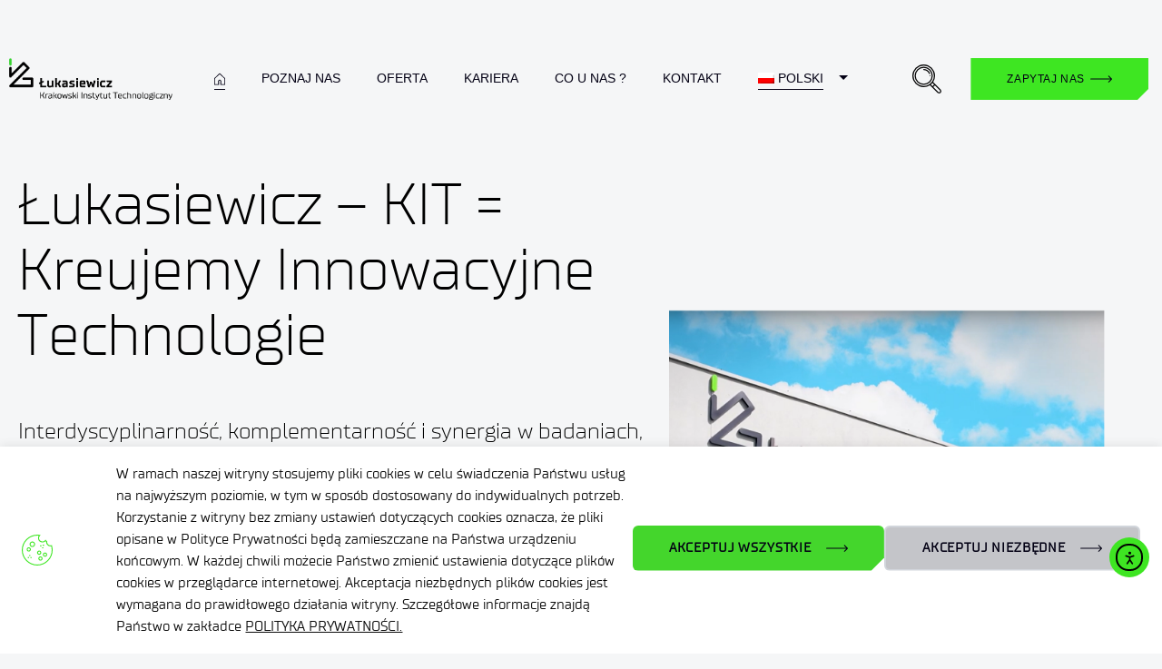

--- FILE ---
content_type: text/html; charset=UTF-8
request_url: https://kit.lukasiewicz.gov.pl/
body_size: 74364
content:
<!DOCTYPE html>
<html lang="pl-PL">
<head>
	<meta charset="UTF-8">
	<meta name="viewport" content="width=device-width, initial-scale=1.0, viewport-fit=cover" />		  <script nonce='ZDI5YTk0YTU1ZQ=='>
    window.dataLayer = window.dataLayer || [];

    function gtag() {
      dataLayer.push(arguments);
    }
    gtag("consent", "default", {
      ad_storage: "denied",
      ad_user_data: "denied",
      ad_personalization: "denied",
      analytics_storage: "denied",
      functionality_storage: "denied",
      personalization_storage: "denied",
      security_storage: "granted",
      wait_for_update: 2000,
    });
    gtag("set", "ads_data_redaction", true);
    gtag("set", "url_passthrough", true);
  </script>
<title>Sieć Badawcza Łukasiewicz</title>
<link rel="alternate" hreflang="en" href="https://kit.lukasiewicz.gov.pl/en/" />
<link rel="alternate" hreflang="pl" href="https://kit.lukasiewicz.gov.pl/" />
<link rel="alternate" hreflang="x-default" href="https://kit.lukasiewicz.gov.pl/" />
<meta name="description" content="Jedna z największych sieci badawczych w Europie. Łączymy naukę z biznesem.">
<meta name="robots" content="index, follow, max-snippet:-1, max-image-preview:large, max-video-preview:-1">
<link rel="canonical" href="https://kit.lukasiewicz.gov.pl/">
<script nonce='MDE5ZmVlYWIxNQ==' id="website-schema" type="application/ld+json">{"@context":"https:\/\/schema.org","@type":"WebSite","name":"%%Jedna z najwi\u0119kszych sieci badawczych w Europie. \u0141\u0105czymy nauk\u0119 z biznesem.%%","alternateName":"\u0141ukasiewicz \u2013 Krakowski Instytut Technologiczny","description":"Trzecia co do wielko\u015bci sie\u0107 badawcza w Europie Kilkaset \u015bwiatowej klasy laboratori\u00f3w w ca\u0142ej Polsce.","url":"https:\/\/kit.lukasiewicz.gov.pl"}</script>
<link rel='dns-prefetch' href='//cdn.elementor.com' />
<link rel="alternate" type="application/rss+xml" title="Łukasiewicz – Krakowski Instytut Technologiczny &raquo; Kanał z wpisami" href="https://kit.lukasiewicz.gov.pl/feed/" />
<link rel="alternate" type="application/rss+xml" title="Łukasiewicz – Krakowski Instytut Technologiczny &raquo; Kanał z komentarzami" href="https://kit.lukasiewicz.gov.pl/comments/feed/" />
<script nonce='YWRlYzBhMDEwNg==' type="application/ld+json">{"@context":"https:\/\/schema.org","@type":"Organization","name":"\u0141ukasiewicz \u2013 Krakowski Instytut Technologiczny","url":"https:\/\/kit.lukasiewicz.gov.pl","alternateName":"\u0141ukasiewicz \u2013 Krakowski Instytut Technologiczny","description":"\u0141ukasiewicz \u2013 Krakowski Instytut Technologiczny"}</script>
		<link rel="alternate" title="oEmbed (JSON)" type="application/json+oembed" href="https://kit.lukasiewicz.gov.pl/wp-json/oembed/1.0/embed?url=https%3A%2F%2Fkit.lukasiewicz.gov.pl%2F" />
<link rel="alternate" title="oEmbed (XML)" type="text/xml+oembed" href="https://kit.lukasiewicz.gov.pl/wp-json/oembed/1.0/embed?url=https%3A%2F%2Fkit.lukasiewicz.gov.pl%2F&#038;format=xml" />
<style id='wp-img-auto-sizes-contain-inline-css'>
img:is([sizes=auto i],[sizes^="auto," i]){contain-intrinsic-size:3000px 1500px}
/*# sourceURL=wp-img-auto-sizes-contain-inline-css */
</style>
<style id='wp-emoji-styles-inline-css'>

	img.wp-smiley, img.emoji {
		display: inline !important;
		border: none !important;
		box-shadow: none !important;
		height: 1em !important;
		width: 1em !important;
		margin: 0 0.07em !important;
		vertical-align: -0.1em !important;
		background: none !important;
		padding: 0 !important;
	}
/*# sourceURL=wp-emoji-styles-inline-css */
</style>
<style id='classic-theme-styles-inline-css'>
/*! This file is auto-generated */
.wp-block-button__link{color:#fff;background-color:#32373c;border-radius:9999px;box-shadow:none;text-decoration:none;padding:calc(.667em + 2px) calc(1.333em + 2px);font-size:1.125em}.wp-block-file__button{background:#32373c;color:#fff;text-decoration:none}
/*# sourceURL=/wp-includes/css/classic-themes.min.css */
</style>
<style id='filebird-block-filebird-gallery-style-inline-css'>
ul.filebird-block-filebird-gallery{margin:auto!important;padding:0!important;width:100%}ul.filebird-block-filebird-gallery.layout-grid{display:grid;grid-gap:20px;align-items:stretch;grid-template-columns:repeat(var(--columns),1fr);justify-items:stretch}ul.filebird-block-filebird-gallery.layout-grid li img{border:1px solid #ccc;box-shadow:2px 2px 6px 0 rgba(0,0,0,.3);height:100%;max-width:100%;-o-object-fit:cover;object-fit:cover;width:100%}ul.filebird-block-filebird-gallery.layout-masonry{-moz-column-count:var(--columns);-moz-column-gap:var(--space);column-gap:var(--space);-moz-column-width:var(--min-width);columns:var(--min-width) var(--columns);display:block;overflow:auto}ul.filebird-block-filebird-gallery.layout-masonry li{margin-bottom:var(--space)}ul.filebird-block-filebird-gallery li{list-style:none}ul.filebird-block-filebird-gallery li figure{height:100%;margin:0;padding:0;position:relative;width:100%}ul.filebird-block-filebird-gallery li figure figcaption{background:linear-gradient(0deg,rgba(0,0,0,.7),rgba(0,0,0,.3) 70%,transparent);bottom:0;box-sizing:border-box;color:#fff;font-size:.8em;margin:0;max-height:100%;overflow:auto;padding:3em .77em .7em;position:absolute;text-align:center;width:100%;z-index:2}ul.filebird-block-filebird-gallery li figure figcaption a{color:inherit}

/*# sourceURL=https://kit.lukasiewicz.gov.pl/wp-content/plugins/filebird/blocks/filebird-gallery/build/style-index.css */
</style>
<style id='global-styles-inline-css'>
:root{--wp--preset--aspect-ratio--square: 1;--wp--preset--aspect-ratio--4-3: 4/3;--wp--preset--aspect-ratio--3-4: 3/4;--wp--preset--aspect-ratio--3-2: 3/2;--wp--preset--aspect-ratio--2-3: 2/3;--wp--preset--aspect-ratio--16-9: 16/9;--wp--preset--aspect-ratio--9-16: 9/16;--wp--preset--color--black: #000000;--wp--preset--color--cyan-bluish-gray: #abb8c3;--wp--preset--color--white: #ffffff;--wp--preset--color--pale-pink: #f78da7;--wp--preset--color--vivid-red: #cf2e2e;--wp--preset--color--luminous-vivid-orange: #ff6900;--wp--preset--color--luminous-vivid-amber: #fcb900;--wp--preset--color--light-green-cyan: #7bdcb5;--wp--preset--color--vivid-green-cyan: #00d084;--wp--preset--color--pale-cyan-blue: #8ed1fc;--wp--preset--color--vivid-cyan-blue: #0693e3;--wp--preset--color--vivid-purple: #9b51e0;--wp--preset--color--accent: #cd2653;--wp--preset--color--primary: #000000;--wp--preset--color--secondary: #6d6d6d;--wp--preset--color--subtle-background: #dcd7ca;--wp--preset--color--background: #f5efe0;--wp--preset--gradient--vivid-cyan-blue-to-vivid-purple: linear-gradient(135deg,rgb(6,147,227) 0%,rgb(155,81,224) 100%);--wp--preset--gradient--light-green-cyan-to-vivid-green-cyan: linear-gradient(135deg,rgb(122,220,180) 0%,rgb(0,208,130) 100%);--wp--preset--gradient--luminous-vivid-amber-to-luminous-vivid-orange: linear-gradient(135deg,rgb(252,185,0) 0%,rgb(255,105,0) 100%);--wp--preset--gradient--luminous-vivid-orange-to-vivid-red: linear-gradient(135deg,rgb(255,105,0) 0%,rgb(207,46,46) 100%);--wp--preset--gradient--very-light-gray-to-cyan-bluish-gray: linear-gradient(135deg,rgb(238,238,238) 0%,rgb(169,184,195) 100%);--wp--preset--gradient--cool-to-warm-spectrum: linear-gradient(135deg,rgb(74,234,220) 0%,rgb(151,120,209) 20%,rgb(207,42,186) 40%,rgb(238,44,130) 60%,rgb(251,105,98) 80%,rgb(254,248,76) 100%);--wp--preset--gradient--blush-light-purple: linear-gradient(135deg,rgb(255,206,236) 0%,rgb(152,150,240) 100%);--wp--preset--gradient--blush-bordeaux: linear-gradient(135deg,rgb(254,205,165) 0%,rgb(254,45,45) 50%,rgb(107,0,62) 100%);--wp--preset--gradient--luminous-dusk: linear-gradient(135deg,rgb(255,203,112) 0%,rgb(199,81,192) 50%,rgb(65,88,208) 100%);--wp--preset--gradient--pale-ocean: linear-gradient(135deg,rgb(255,245,203) 0%,rgb(182,227,212) 50%,rgb(51,167,181) 100%);--wp--preset--gradient--electric-grass: linear-gradient(135deg,rgb(202,248,128) 0%,rgb(113,206,126) 100%);--wp--preset--gradient--midnight: linear-gradient(135deg,rgb(2,3,129) 0%,rgb(40,116,252) 100%);--wp--preset--font-size--small: 18px;--wp--preset--font-size--medium: 20px;--wp--preset--font-size--large: 26.25px;--wp--preset--font-size--x-large: 42px;--wp--preset--font-size--normal: 21px;--wp--preset--font-size--larger: 32px;--wp--preset--spacing--20: 0.44rem;--wp--preset--spacing--30: 0.67rem;--wp--preset--spacing--40: 1rem;--wp--preset--spacing--50: 1.5rem;--wp--preset--spacing--60: 2.25rem;--wp--preset--spacing--70: 3.38rem;--wp--preset--spacing--80: 5.06rem;--wp--preset--shadow--natural: 6px 6px 9px rgba(0, 0, 0, 0.2);--wp--preset--shadow--deep: 12px 12px 50px rgba(0, 0, 0, 0.4);--wp--preset--shadow--sharp: 6px 6px 0px rgba(0, 0, 0, 0.2);--wp--preset--shadow--outlined: 6px 6px 0px -3px rgb(255, 255, 255), 6px 6px rgb(0, 0, 0);--wp--preset--shadow--crisp: 6px 6px 0px rgb(0, 0, 0);}:where(.is-layout-flex){gap: 0.5em;}:where(.is-layout-grid){gap: 0.5em;}body .is-layout-flex{display: flex;}.is-layout-flex{flex-wrap: wrap;align-items: center;}.is-layout-flex > :is(*, div){margin: 0;}body .is-layout-grid{display: grid;}.is-layout-grid > :is(*, div){margin: 0;}:where(.wp-block-columns.is-layout-flex){gap: 2em;}:where(.wp-block-columns.is-layout-grid){gap: 2em;}:where(.wp-block-post-template.is-layout-flex){gap: 1.25em;}:where(.wp-block-post-template.is-layout-grid){gap: 1.25em;}.has-black-color{color: var(--wp--preset--color--black) !important;}.has-cyan-bluish-gray-color{color: var(--wp--preset--color--cyan-bluish-gray) !important;}.has-white-color{color: var(--wp--preset--color--white) !important;}.has-pale-pink-color{color: var(--wp--preset--color--pale-pink) !important;}.has-vivid-red-color{color: var(--wp--preset--color--vivid-red) !important;}.has-luminous-vivid-orange-color{color: var(--wp--preset--color--luminous-vivid-orange) !important;}.has-luminous-vivid-amber-color{color: var(--wp--preset--color--luminous-vivid-amber) !important;}.has-light-green-cyan-color{color: var(--wp--preset--color--light-green-cyan) !important;}.has-vivid-green-cyan-color{color: var(--wp--preset--color--vivid-green-cyan) !important;}.has-pale-cyan-blue-color{color: var(--wp--preset--color--pale-cyan-blue) !important;}.has-vivid-cyan-blue-color{color: var(--wp--preset--color--vivid-cyan-blue) !important;}.has-vivid-purple-color{color: var(--wp--preset--color--vivid-purple) !important;}.has-black-background-color{background-color: var(--wp--preset--color--black) !important;}.has-cyan-bluish-gray-background-color{background-color: var(--wp--preset--color--cyan-bluish-gray) !important;}.has-white-background-color{background-color: var(--wp--preset--color--white) !important;}.has-pale-pink-background-color{background-color: var(--wp--preset--color--pale-pink) !important;}.has-vivid-red-background-color{background-color: var(--wp--preset--color--vivid-red) !important;}.has-luminous-vivid-orange-background-color{background-color: var(--wp--preset--color--luminous-vivid-orange) !important;}.has-luminous-vivid-amber-background-color{background-color: var(--wp--preset--color--luminous-vivid-amber) !important;}.has-light-green-cyan-background-color{background-color: var(--wp--preset--color--light-green-cyan) !important;}.has-vivid-green-cyan-background-color{background-color: var(--wp--preset--color--vivid-green-cyan) !important;}.has-pale-cyan-blue-background-color{background-color: var(--wp--preset--color--pale-cyan-blue) !important;}.has-vivid-cyan-blue-background-color{background-color: var(--wp--preset--color--vivid-cyan-blue) !important;}.has-vivid-purple-background-color{background-color: var(--wp--preset--color--vivid-purple) !important;}.has-black-border-color{border-color: var(--wp--preset--color--black) !important;}.has-cyan-bluish-gray-border-color{border-color: var(--wp--preset--color--cyan-bluish-gray) !important;}.has-white-border-color{border-color: var(--wp--preset--color--white) !important;}.has-pale-pink-border-color{border-color: var(--wp--preset--color--pale-pink) !important;}.has-vivid-red-border-color{border-color: var(--wp--preset--color--vivid-red) !important;}.has-luminous-vivid-orange-border-color{border-color: var(--wp--preset--color--luminous-vivid-orange) !important;}.has-luminous-vivid-amber-border-color{border-color: var(--wp--preset--color--luminous-vivid-amber) !important;}.has-light-green-cyan-border-color{border-color: var(--wp--preset--color--light-green-cyan) !important;}.has-vivid-green-cyan-border-color{border-color: var(--wp--preset--color--vivid-green-cyan) !important;}.has-pale-cyan-blue-border-color{border-color: var(--wp--preset--color--pale-cyan-blue) !important;}.has-vivid-cyan-blue-border-color{border-color: var(--wp--preset--color--vivid-cyan-blue) !important;}.has-vivid-purple-border-color{border-color: var(--wp--preset--color--vivid-purple) !important;}.has-vivid-cyan-blue-to-vivid-purple-gradient-background{background: var(--wp--preset--gradient--vivid-cyan-blue-to-vivid-purple) !important;}.has-light-green-cyan-to-vivid-green-cyan-gradient-background{background: var(--wp--preset--gradient--light-green-cyan-to-vivid-green-cyan) !important;}.has-luminous-vivid-amber-to-luminous-vivid-orange-gradient-background{background: var(--wp--preset--gradient--luminous-vivid-amber-to-luminous-vivid-orange) !important;}.has-luminous-vivid-orange-to-vivid-red-gradient-background{background: var(--wp--preset--gradient--luminous-vivid-orange-to-vivid-red) !important;}.has-very-light-gray-to-cyan-bluish-gray-gradient-background{background: var(--wp--preset--gradient--very-light-gray-to-cyan-bluish-gray) !important;}.has-cool-to-warm-spectrum-gradient-background{background: var(--wp--preset--gradient--cool-to-warm-spectrum) !important;}.has-blush-light-purple-gradient-background{background: var(--wp--preset--gradient--blush-light-purple) !important;}.has-blush-bordeaux-gradient-background{background: var(--wp--preset--gradient--blush-bordeaux) !important;}.has-luminous-dusk-gradient-background{background: var(--wp--preset--gradient--luminous-dusk) !important;}.has-pale-ocean-gradient-background{background: var(--wp--preset--gradient--pale-ocean) !important;}.has-electric-grass-gradient-background{background: var(--wp--preset--gradient--electric-grass) !important;}.has-midnight-gradient-background{background: var(--wp--preset--gradient--midnight) !important;}.has-small-font-size{font-size: var(--wp--preset--font-size--small) !important;}.has-medium-font-size{font-size: var(--wp--preset--font-size--medium) !important;}.has-large-font-size{font-size: var(--wp--preset--font-size--large) !important;}.has-x-large-font-size{font-size: var(--wp--preset--font-size--x-large) !important;}
:where(.wp-block-post-template.is-layout-flex){gap: 1.25em;}:where(.wp-block-post-template.is-layout-grid){gap: 1.25em;}
:where(.wp-block-term-template.is-layout-flex){gap: 1.25em;}:where(.wp-block-term-template.is-layout-grid){gap: 1.25em;}
:where(.wp-block-columns.is-layout-flex){gap: 2em;}:where(.wp-block-columns.is-layout-grid){gap: 2em;}
:root :where(.wp-block-pullquote){font-size: 1.5em;line-height: 1.6;}
/*# sourceURL=global-styles-inline-css */
</style>
<link rel='stylesheet' id='pb_animate-css' href='https://kit.lukasiewicz.gov.pl/wp-content/plugins/ays-popup-box/public/css/animate.css?ver=6.0.7' media='all' />
<link rel='stylesheet' id='contact-form-7-css' href='https://kit.lukasiewicz.gov.pl/wp-content/plugins/contact-form-7/includes/css/styles.css?ver=6.1.1' media='all' />
<link rel='stylesheet' id='wpdm-fonticon-css' href='https://kit.lukasiewicz.gov.pl/wp-content/plugins/download-manager/assets/wpdm-iconfont/css/wpdm-icons.css?ver=02e77fce407b6749ac5565b664cc51dc' media='all' />
<link rel='stylesheet' id='wpdm-front-css' href='https://kit.lukasiewicz.gov.pl/wp-content/plugins/download-manager/assets/css/front.min.css?ver=02e77fce407b6749ac5565b664cc51dc' media='all' />
<link rel='stylesheet' id='menu-image-css' href='https://kit.lukasiewicz.gov.pl/wp-content/plugins/menu-image/includes/css/menu-image.css?ver=3.13' media='all' />
<link rel='stylesheet' id='dashicons-css' href='https://kit.lukasiewicz.gov.pl/wp-includes/css/dashicons.min.css?ver=02e77fce407b6749ac5565b664cc51dc' media='all' />
<link rel='stylesheet' id='table-addons-for-elementor-css' href='https://kit.lukasiewicz.gov.pl/wp-content/plugins/table-addons-for-elementor/public/css/table-addons-for-elementor-public.css?ver=2.1.4' media='all' />
<link rel='stylesheet' id='wpda_wpdp_public-css' href='https://kit.lukasiewicz.gov.pl/wp-content/plugins/wp-data-access/public/../assets/css/wpda_public.css?ver=5.5.63' media='all' />
<link rel='stylesheet' id='wpml-legacy-horizontal-list-0-css' href='https://kit.lukasiewicz.gov.pl/wp-content/plugins/sitepress-multilingual-cms/templates/language-switchers/legacy-list-horizontal/style.min.css?ver=1' media='all' />
<link rel='stylesheet' id='wpml-menu-item-0-css' href='https://kit.lukasiewicz.gov.pl/wp-content/plugins/sitepress-multilingual-cms/templates/language-switchers/menu-item/style.min.css?ver=1' media='all' />
<link rel='stylesheet' id='fea-button-css' href='https://kit.lukasiewicz.gov.pl/wp-content/plugins/foreto-elementor-addons/includes/Modules/Button/assets/fea-button.css?ver=0.1.0' media='all' />
<link rel='stylesheet' id='ea11y-widget-fonts-css' href='https://kit.lukasiewicz.gov.pl/wp-content/plugins/pojo-accessibility/assets/build/fonts.css?ver=3.9.1' media='all' />
<link rel='stylesheet' id='ea11y-skip-link-css' href='https://kit.lukasiewicz.gov.pl/wp-content/plugins/pojo-accessibility/assets/build/skip-link.css?ver=3.9.1' media='all' />
<link rel='stylesheet' id='child-style-0d151cc5147e-css' href='https://kit.lukasiewicz.gov.pl/wp-content/themes/twentytwenty-homepage/assets/css/style.12f699e55b3890679459.css?ver=02e77fce407b6749ac5565b664cc51dc' media='all' />
<link rel='stylesheet' id='custom-fonts-css' href='https://kit.lukasiewicz.gov.pl/webfonts/custom.css?ver=02e77fce407b6749ac5565b664cc51dc' media='all' />
<link rel='stylesheet' id='elementor-frontend-css' href='https://kit.lukasiewicz.gov.pl/wp-content/plugins/elementor/assets/css/frontend.min.css?ver=3.34.0' media='all' />
<link rel='stylesheet' id='widget-image-css' href='https://kit.lukasiewicz.gov.pl/wp-content/plugins/elementor/assets/css/widget-image.min.css?ver=3.34.0' media='all' />
<link rel='stylesheet' id='widget-nav-menu-css' href='https://kit.lukasiewicz.gov.pl/wp-content/plugins/elementor-pro/assets/css/widget-nav-menu.min.css?ver=3.34.0' media='all' />
<link rel='stylesheet' id='e-animation-grow-css' href='https://kit.lukasiewicz.gov.pl/wp-content/plugins/elementor/assets/lib/animations/styles/e-animation-grow.min.css?ver=3.34.0' media='all' />
<link rel='stylesheet' id='widget-social-icons-css' href='https://kit.lukasiewicz.gov.pl/wp-content/plugins/elementor/assets/css/widget-social-icons.min.css?ver=3.34.0' media='all' />
<link rel='stylesheet' id='e-apple-webkit-css' href='https://kit.lukasiewicz.gov.pl/wp-content/plugins/elementor/assets/css/conditionals/apple-webkit.min.css?ver=3.34.0' media='all' />
<link rel='stylesheet' id='elementor-post-386-css' href='https://kit.lukasiewicz.gov.pl/wp-content/uploads/sites/28/elementor/css/post-386.css?ver=1767352298' media='all' />
<link rel='stylesheet' id='stratum-widgets-style-css' href='https://kit.lukasiewicz.gov.pl/wp-content/plugins/stratum/assets/css/style.min.css?ver=1.6.1' media='all' />
<link rel='stylesheet' id='widget-heading-css' href='https://kit.lukasiewicz.gov.pl/wp-content/plugins/elementor/assets/css/widget-heading.min.css?ver=3.34.0' media='all' />
<link rel='stylesheet' id='e-animation-fadeInUp-css' href='https://kit.lukasiewicz.gov.pl/wp-content/plugins/elementor/assets/lib/animations/styles/fadeInUp.min.css?ver=3.34.0' media='all' />
<link rel='stylesheet' id='widget-posts-css' href='https://kit.lukasiewicz.gov.pl/wp-content/plugins/elementor-pro/assets/css/widget-posts.min.css?ver=3.34.0' media='all' />
<link rel='stylesheet' id='widget-video-css' href='https://kit.lukasiewicz.gov.pl/wp-content/plugins/elementor/assets/css/widget-video.min.css?ver=3.34.0' media='all' />
<link rel='stylesheet' id='widget-call-to-action-css' href='https://kit.lukasiewicz.gov.pl/wp-content/plugins/elementor-pro/assets/css/widget-call-to-action.min.css?ver=3.34.0' media='all' />
<link rel='stylesheet' id='e-transitions-css' href='https://kit.lukasiewicz.gov.pl/wp-content/plugins/elementor-pro/assets/css/conditionals/transitions.min.css?ver=3.34.0' media='all' />
<link rel='stylesheet' id='widget-icon-box-css' href='https://kit.lukasiewicz.gov.pl/wp-content/plugins/elementor/assets/css/widget-icon-box.min.css?ver=3.34.0' media='all' />
<link rel='stylesheet' id='widget-icon-list-css' href='https://kit.lukasiewicz.gov.pl/wp-content/plugins/elementor/assets/css/widget-icon-list.min.css?ver=3.34.0' media='all' />
<link rel='stylesheet' id='elementor-post-617-css' href='https://kit.lukasiewicz.gov.pl/wp-content/uploads/sites/28/elementor/css/post-617.css?ver=1767352300' media='all' />
<link rel='stylesheet' id='elementor-post-933-css' href='https://kit.lukasiewicz.gov.pl/wp-content/uploads/sites/28/elementor/css/post-933.css?ver=1767352300' media='all' />
<link rel='stylesheet' id='elementor-post-903-css' href='https://kit.lukasiewicz.gov.pl/wp-content/uploads/sites/28/elementor/css/post-903.css?ver=1767352300' media='all' />
<link rel='stylesheet' id='cf7cf-style-css' href='https://kit.lukasiewicz.gov.pl/wp-content/plugins/cf7-conditional-fields/style.css?ver=2.6.3' media='all' />
<link rel='stylesheet' id='eael-general-css' href='https://kit.lukasiewicz.gov.pl/wp-content/plugins/essential-addons-for-elementor-lite/assets/front-end/css/view/general.min.css?ver=6.5.5' media='all' />
<link rel='stylesheet' id='bdt-uikit-css' href='https://kit.lukasiewicz.gov.pl/wp-content/plugins/bdthemes-element-pack-lite/assets/css/bdt-uikit.css?ver=3.21.7' media='all' />
<link rel='stylesheet' id='ep-helper-css' href='https://kit.lukasiewicz.gov.pl/wp-content/plugins/bdthemes-element-pack-lite/assets/css/ep-helper.css?ver=8.3.14' media='all' />
<script nonce='NDQ2N2RhNWJiMA==' id="jquery-core-js-extra">
var pcmk = ["6d0a843fa16142668b67114660f56413"];
var lang = ["pl"];
var LUKASIEWICZ_DOMAIN = "lukasiewicz.gov.pl";
//# sourceURL=jquery-core-js-extra
</script>
<script nonce='MTAwOWNjNzQyNg==' src="https://kit.lukasiewicz.gov.pl/wp-includes/js/jquery/jquery.min.js?ver=3.7.1" id="jquery-core-js"></script>
<script nonce='NTk3NjBhNTE2Mg==' src="https://kit.lukasiewicz.gov.pl/wp-includes/js/jquery/jquery-migrate.min.js?ver=3.4.1" id="jquery-migrate-js"></script>
<script nonce='ZjM0NDMyODA2ZA==' id="wpml-cookie-js-extra">
var wpml_cookies = {"wp-wpml_current_language":{"value":"pl","expires":1,"path":"/"}};
var wpml_cookies = {"wp-wpml_current_language":{"value":"pl","expires":1,"path":"/"}};
//# sourceURL=wpml-cookie-js-extra
</script>
<script nonce='Y2I0OTJhNGZlMw==' src="https://kit.lukasiewicz.gov.pl/wp-content/plugins/sitepress-multilingual-cms/res/js/cookies/language-cookie.js?ver=476000" id="wpml-cookie-js" defer data-wp-strategy="defer"></script>
<script nonce='YTE4NjVkNjRmZQ==' id="ays-pb-js-extra">
var pbLocalizeObj = {"ajax":"https://kit.lukasiewicz.gov.pl/wp-admin/admin-ajax.php","seconds":"seconds","thisWillClose":"This will close in","icons":{"close_icon":"\u003Csvg class=\"ays_pb_material_close_icon\" xmlns=\"http://www.w3.org/2000/svg\" height=\"36px\" viewBox=\"0 0 24 24\" width=\"36px\" fill=\"#000000\" alt=\"Pop-up Close\"\u003E\u003Cpath d=\"M0 0h24v24H0z\" fill=\"none\"/\u003E\u003Cpath d=\"M19 6.41L17.59 5 12 10.59 6.41 5 5 6.41 10.59 12 5 17.59 6.41 19 12 13.41 17.59 19 19 17.59 13.41 12z\"/\u003E\u003C/svg\u003E","close_circle_icon":"\u003Csvg class=\"ays_pb_material_close_circle_icon\" xmlns=\"http://www.w3.org/2000/svg\" height=\"24\" viewBox=\"0 0 24 24\" width=\"36\" alt=\"Pop-up Close\"\u003E\u003Cpath d=\"M0 0h24v24H0z\" fill=\"none\"/\u003E\u003Cpath d=\"M12 2C6.47 2 2 6.47 2 12s4.47 10 10 10 10-4.47 10-10S17.53 2 12 2zm5 13.59L15.59 17 12 13.41 8.41 17 7 15.59 10.59 12 7 8.41 8.41 7 12 10.59 15.59 7 17 8.41 13.41 12 17 15.59z\"/\u003E\u003C/svg\u003E","volume_up_icon":"\u003Csvg class=\"ays_pb_fa_volume\" xmlns=\"http://www.w3.org/2000/svg\" height=\"24\" viewBox=\"0 0 24 24\" width=\"36\"\u003E\u003Cpath d=\"M0 0h24v24H0z\" fill=\"none\"/\u003E\u003Cpath d=\"M3 9v6h4l5 5V4L7 9H3zm13.5 3c0-1.77-1.02-3.29-2.5-4.03v8.05c1.48-.73 2.5-2.25 2.5-4.02zM14 3.23v2.06c2.89.86 5 3.54 5 6.71s-2.11 5.85-5 6.71v2.06c4.01-.91 7-4.49 7-8.77s-2.99-7.86-7-8.77z\"/\u003E\u003C/svg\u003E","volume_mute_icon":"\u003Csvg xmlns=\"http://www.w3.org/2000/svg\" height=\"24\" viewBox=\"0 0 24 24\" width=\"24\"\u003E\u003Cpath d=\"M0 0h24v24H0z\" fill=\"none\"/\u003E\u003Cpath d=\"M7 9v6h4l5 5V4l-5 5H7z\"/\u003E\u003C/svg\u003E"}};
//# sourceURL=ays-pb-js-extra
</script>
<script nonce='MzQ3OTA5YTFlMg==' src="https://kit.lukasiewicz.gov.pl/wp-content/plugins/ays-popup-box/public/js/ays-pb-public.js?ver=6.0.7" id="ays-pb-js"></script>
<script nonce='NWRkMGE1MzdjNA==' src="https://kit.lukasiewicz.gov.pl/wp-content/plugins/download-manager/assets/js/wpdm.min.js?ver=02e77fce407b6749ac5565b664cc51dc" id="wpdm-frontend-js-js"></script>
<script nonce='YzU0ZDZhNzJjNw==' id="wpdm-frontjs-js-extra">
var wpdm_url = {"home":"https://kit.lukasiewicz.gov.pl/","site":"https://kit.lukasiewicz.gov.pl/","ajax":"https://kit.lukasiewicz.gov.pl/wp-admin/admin-ajax.php"};
var wpdm_js = {"spinner":"\u003Ci class=\"wpdm-icon wpdm-sun wpdm-spin\"\u003E\u003C/i\u003E","client_id":"5ecfc9f948f1b1f78aa9044e6f1ed9e6"};
var wpdm_strings = {"pass_var":"Has\u0142o zweryfikowane!","pass_var_q":"Aby rozpocz\u0105\u0107 pobieranie, kliknij poni\u017cszy przycisk.","start_dl":"Rozpocznij pobieranie"};
//# sourceURL=wpdm-frontjs-js-extra
</script>
<script nonce='NDQxMzExMjA0NQ==' src="https://kit.lukasiewicz.gov.pl/wp-content/plugins/download-manager/assets/js/front.min.js?ver=3.3.28" id="wpdm-frontjs-js"></script>
<script nonce='MWVmNjZlNjZmOQ==' src="https://kit.lukasiewicz.gov.pl/wp-includes/js/underscore.min.js?ver=1.13.7" id="underscore-js"></script>
<script nonce='YTBiNTdiM2EyYg==' src="https://kit.lukasiewicz.gov.pl/wp-includes/js/backbone.min.js?ver=1.6.0" id="backbone-js"></script>
<script nonce='YTE5ZmQ4MzRjMQ==' id="wp-api-request-js-extra">
var wpApiSettings = {"root":"https://kit.lukasiewicz.gov.pl/wp-json/","nonce":"fad920ba87","versionString":"wp/v2/"};
//# sourceURL=wp-api-request-js-extra
</script>
<script nonce='ZjhkOTEzYTdjZQ==' src="https://kit.lukasiewicz.gov.pl/wp-includes/js/api-request.min.js?ver=02e77fce407b6749ac5565b664cc51dc" id="wp-api-request-js"></script>
<script nonce='ZmVhMmNiNmQ2MQ==' src="https://kit.lukasiewicz.gov.pl/wp-includes/js/wp-api.min.js?ver=02e77fce407b6749ac5565b664cc51dc" id="wp-api-js"></script>
<script nonce='ZWU4ODEwZTQ1Mw==' id="wpda_rest_api-js-extra">
var wpdaApiSettings = {"path":"wpda"};
//# sourceURL=wpda_rest_api-js-extra
</script>
<script nonce='ZjY1MWY3MjY3Mw==' src="https://kit.lukasiewicz.gov.pl/wp-content/plugins/wp-data-access/public/../assets/js/wpda_rest_api.js?ver=5.5.63" id="wpda_rest_api-js"></script>
<script nonce='MzZlNDc1M2JjOA==' id="child-script-ccdedf4d34ae-js-extra">
var custom_i18n = {"no-results":"Brak wpis\u00f3w w kategorii","no-en-results":"No results in the category","no-search-results":"Nie dopasowali\u015bmy \u017cadnego wyniku do kryteri\u00f3w wyszukiwania","no-en-search-results":"We did not match any result to the search criteria","prev-page":"Poprzednia strona","prev-en-page":"Previous page","next-page":"Nast\u0119pna strona","next-en-page":"Next page","text-next":"Nast\u0119pny","text-en-next":"Next","text-prev":"Poprzedni","text-en-prev":"Previous","text-how-help":"W czym pom\u00f3g\u0142 \u0141ukasiewicz","text-scope-service":"Zakres","text-en-scope-service":"Scope","text-en-how-help":"How did Lukasiewicz help?","text-read-more":"Czytaj wi\u0119cej","text-en-read-more":"Read more","text-realized-projects-like":"Zrealizowane projekty","text-en-realized-projects-like":"Completed projects","text-from":"od","text-en-from":"from","text-to":"do","text-en-to":"to","text-institute":"Instytut","text-en-institute":"Institute","text-experience-level":"poziom","text-en-experience-level":"level","text-job-description":"opis stanowiska","text-en-job-description":"job description","text-requirements":"wymagania obowi\u0105zkowe","text-en-requirements":"mandatory requirements","text-additionals":"mile widziane","text-en-additionals":"welcome","text-responsibilities":"codzienne zadania","text-en-responsibilities":"daily tasks","text-benefits":"benefity","text-en-benefits":"benefits","text-date-age":"temu","text-en-date-age":"ago","text-apply":"aplikuj","text-en-apply":"apply","text-expand":"Rozwi\u0144","text-en-expand":"expand","text-collapse":"Zwi\u0144","text-en-collapse":"collapse","text-institute-menu":"INSTYTUTY","text-en-institute-menu":"INSTITUTES","text-job-offer-cta-title":"Nie ma na li\u015bcie twojej wymarzonej pozycji?","text-en-job-offer-cta-title":"Not on the list of your dream position?","text-job-offer-cta-body":"Wy\u015blij nam swoje CV a my wr\u00f3cimy z odpowiedzi\u0105","text-en-job-offer-cta-body":"Send us your resume and we'll get back to you with an answer","text-job-offer-cta-btn":"Wy\u015blij nam swoje cv","text-en-job-offer-cta-btn":"Send us your cv","text-download":"Pobierz","text-en-download":"Download","text-fullview":"Otw\u00f3rz w trybie pe\u0142noekranowym","text-en-fullview":"Open in full-screen mode","text-search-products":"Wyszukaj produkt lub us\u0142ug\u0119...","text-en-search-products":"Search for a product or service...","text-loading-filters":"Wczytywanie filtr\u00f3w","text-en-loading-filters":"Filter loading","text-loading-products":"Wybieramy dla Ciebie najciekawsze produkty, chwil\u0119 to potrwa ale warto zaczeka\u0107!","text-en-loading-products":"We select the most interesting products for you, it will take a while but it is worth the wait!","text-general-data":"Dane og\u00f3lne","text-en-general-data":"General data","text-id":"Identyfikator","text-en-id":"Identifier","text-referention-nr":"Nr Referencyjny","text-en-referention-nr":"Reference No.","text-directory":"Kierunek dzia\u0142alno\u015bci","text-en-directory":"Direction of activities","text-business-area":"Obszar dzia\u0142alno\u015bci \u0141ukasiewicza","text-en-business-area":"Lukasiewicz's business area","text-field-area":"Dziedzina w danym obszarze","text-en-field-area":"The area's domain","text-description":"Opis","text-en-description":"Description","text-name":"Nazwa","text-en-name":"Name","text-short":"Skr\u00f3t","text-en-short":"Shortcut","text-city":"Miasto","text-en-city":"City","text-offer-type":"Rodzaj oferty","text-en-offer-type":"Offer type","text-contact-person":"Osoba kontaktowa","text-en-contact-person":"Contact person","text-personal-name":"Imi\u0119 i nazwisko","text-en-personal-name":"First and last name","text-email":"E-mail","text-en-email":"E-mail","text-phone":"Telefon","text-en-phone":"Phone Number","text-photos":"Zdj\u0119cia i za\u0142\u0105czniki","text-en-photos":"Photos and attachments","text-want-use-this":"Chcesz z tego skorzysta\u0107?","text-en-want-use-this":"Would you like to take advantage of it?","slug-no-category":"bez-kategorii","slug-en-no-category":"uncategorized","slug-events":"wydarzenia","slug-en-events":"events-en","slug-successes":"sukcesy","slug-en-successes":"successes","slug-podcasts":"podcasty","slug-en-podcasts":"podcasts","slug-webinars":"webinary","slug-en-webinars":"webinar","slug-technologies":"technologie","slug-en-technologies":"technologies","slug-manage-team":"kadra-zarzadzajaca","slug-en-manage-team":"staff-management","slug-institutes":"institute","slug-en-institutes":"institute","slug-news":"aktualnosci","slug-en-news":"aktualnosci2","slug-realized-projects":"zrealizowane-projekty","slug-en-realized-projects":"completed-projects","slug-our-experts":"nasi-eksperci","slug-en-our-experts":"our-experts","slug-what-offer":"co-oferujemy","slug-en-what-offer":"what-we-offer","slug-professions":"profession","slug-en-professions":"profession","slug-locations":"location","slug-en-locations":"location","slug-experience-levels":"experience_level","slug-en-experience-levels":"experience_level","slug-en-file-types":"file_type","slug-en-file-subjects":"files_subject","slug-services-slug":"services-slug","slug-en-services-slug":"services-slug","filter-professions":"obszary","filter-en-professions":"areas","filter-locations":"miasta","filter-en-locations":"cities","filter-institutes":"instytuty","filter-en-institutes":"institutes","filter-experience-levels":"poziom do\u015bwiadczenia","filter-en-experience-levels":"experience level","filter-file-types":"typ","filter-en-file-types":"type","filter-file-subjects":"tematyka","filter-en-file-subjects":"subject","filter-offer-types":"rodzaj oferty","filter-en-offer-types":"offer type","filter-business-area":"obszar dzia\u0142alno\u015bci","filter-en-business-area":"business area","filter-direction":"kierunek dzia\u0142alno\u015bci","filter-en-direction":"line of business","filter-cities":"miasto","filter-en-cities":"city","widget-see-also-default":"Zobacz r\u00f3wnie\u017c","widget-en-see-also-default":"See also","widget-read-more-title":"Read more","widget-en-read-more-title":"Read more","widget-read-more-label":"Text label","widget-en-read-more-label":"Text label","widget-read-more-default":"Poka\u017c wi\u0119cej","widget-en-read-more-default":"Show more","widget-job-offers-cta-title":"CTA Content","widget-en-job-offers-cta-title":"CTA Content","widget-job-offers-cta-title-label":"Bold title","widget-en-job-offers-cta-title-label":"Bold title","widget-job-offers-cta-title-default":"Not on the list of your position?","widget-en-job-offers-cta-title-default":"Bold title","widget-job-offers-cta-body-label":"Body content","widget-en-job-offers-cta-body-label":"Body content","widget-job-offers-cta-body-default":"Wy\u015blij nam swoje CV a my wr\u00f3cimy z odpowiedzi\u0105","widget-en-job-offers-cta-body-default":"Send us your CV and we will get back to you with an answer","widget-job-offers-cta-btn-label":"Button text","widget-en-job-offers-cta-btn-label":"Button text","widget-job-offers-cta-btn-default":"Wy\u015blij nam swoje cv","widget-en-job-offers-cta-btn-default":"Send us your CV","widget-job-offers-cta-btn-url-label":"Button url","widget-en-job-offers-cta-btn-url-label":"Button url","widget-job-offers-cta-btn-url-default":"#","widget-en-job-offers-cta-btn-url-default":"#","widget-files-download-title":"Panel z materia\u0142ami do pobrania","widget-en-files-download-title":"Panel with downloadable materials","widget-movies-section-title":"Panel z filmami","widget-en-movies-section-title":"Video panel","widget-job-offers-title":"Panel oferty pracy","widget-en-job-offers-title":"Job panel","widget-products-services-title":"Panel produkty i us\u0142ugi","widget-en-products-services-title":"Products and services panel","widget-base-menu-title":"G\u00f3rne menu strony","widget-en-base-menu-title":"Page top menu","widget-base-menu-cta-text":"Rzu\u0107 nam wyzwanie","widget-en-base-menu-cta-text":"Challenge us","widget-managers-title":"Kadra zarz\u0105dzaj\u0105ca","widget-en-managers-title":"Management staff","slug-page-news":"co-u-nas","slug-en-page-news":"information","text-attachment-rules":"Zasady Udzia\u0142u w Wyzwaniach \u0141ukasiewicza","text-attachment-url-rules":"/wp-content/uploads/assets/Zasady-Udzialu-w-Wyzwaniach-Lukasiewicza.pdf","text-en-attachment-rules":"Rules for taking part in the \u0141ukasiewicz Challenge","text-en-attachment-url-rules":"/wp-content/uploads/assets/Zasady-Udzialu-w-Wyzwaniach-Lukasiewicza.pdf","text-required":"obowi\u0105zkowe","text-en-required":"required","text-subject":"Aplikacja na ofert\u0119 pracy","text-en-subject":"Job offer application","button-next":"Dalej","button-en-next":"Next","button-prev":"Cofnij","button-en-prev":"Previous","button-load-draft":"Wczytaj wersje robocz\u0105","button-en-load-draft":"Load draft","text-read-more2":"CZYTAJ WI\u0118CEJ","text-en-read-more2":"READ MORE","text-en-institute-description":"institute description","text-institute-description":"opis instytutu","text-en-institute-name":"institute name","text-institute-name":"nazwa instytutu","text-experience-date":"data wyga\u015bni\u0119cia oferty","text-en-experience-date":"expiration date of the offer","lesser-than-7-days":"mniej ni\u017c 7 dni","lesser-en-than-7-days":"less than 7 days","recently-24h":"ostatnie 24h","recently-en-24h":"last 24h"};
//# sourceURL=child-script-ccdedf4d34ae-js-extra
</script>
<script nonce='MzYwMTdmMmUyOA==' src="https://kit.lukasiewicz.gov.pl/wp-content/themes/twentytwenty-homepage/assets/js/app.61240b36e196cb70bea0.js?ver=02e77fce407b6749ac5565b664cc51dc" id="child-script-ccdedf4d34ae-js"></script>
<script nonce='MDlhYTczMGIxMA==' id="child-script-a8250d9f7123-js-extra">
var custom_i18n = {"no-results":"Brak wpis\u00f3w w kategorii","no-en-results":"No results in the category","no-search-results":"Nie dopasowali\u015bmy \u017cadnego wyniku do kryteri\u00f3w wyszukiwania","no-en-search-results":"We did not match any result to the search criteria","prev-page":"Poprzednia strona","prev-en-page":"Previous page","next-page":"Nast\u0119pna strona","next-en-page":"Next page","text-next":"Nast\u0119pny","text-en-next":"Next","text-prev":"Poprzedni","text-en-prev":"Previous","text-how-help":"W czym pom\u00f3g\u0142 \u0141ukasiewicz","text-scope-service":"Zakres","text-en-scope-service":"Scope","text-en-how-help":"How did Lukasiewicz help?","text-read-more":"Czytaj wi\u0119cej","text-en-read-more":"Read more","text-realized-projects-like":"Zrealizowane projekty","text-en-realized-projects-like":"Completed projects","text-from":"od","text-en-from":"from","text-to":"do","text-en-to":"to","text-institute":"Instytut","text-en-institute":"Institute","text-experience-level":"poziom","text-en-experience-level":"level","text-job-description":"opis stanowiska","text-en-job-description":"job description","text-requirements":"wymagania obowi\u0105zkowe","text-en-requirements":"mandatory requirements","text-additionals":"mile widziane","text-en-additionals":"welcome","text-responsibilities":"codzienne zadania","text-en-responsibilities":"daily tasks","text-benefits":"benefity","text-en-benefits":"benefits","text-date-age":"temu","text-en-date-age":"ago","text-apply":"aplikuj","text-en-apply":"apply","text-expand":"Rozwi\u0144","text-en-expand":"expand","text-collapse":"Zwi\u0144","text-en-collapse":"collapse","text-institute-menu":"INSTYTUTY","text-en-institute-menu":"INSTITUTES","text-job-offer-cta-title":"Nie ma na li\u015bcie twojej wymarzonej pozycji?","text-en-job-offer-cta-title":"Not on the list of your dream position?","text-job-offer-cta-body":"Wy\u015blij nam swoje CV a my wr\u00f3cimy z odpowiedzi\u0105","text-en-job-offer-cta-body":"Send us your resume and we'll get back to you with an answer","text-job-offer-cta-btn":"Wy\u015blij nam swoje cv","text-en-job-offer-cta-btn":"Send us your cv","text-download":"Pobierz","text-en-download":"Download","text-fullview":"Otw\u00f3rz w trybie pe\u0142noekranowym","text-en-fullview":"Open in full-screen mode","text-search-products":"Wyszukaj produkt lub us\u0142ug\u0119...","text-en-search-products":"Search for a product or service...","text-loading-filters":"Wczytywanie filtr\u00f3w","text-en-loading-filters":"Filter loading","text-loading-products":"Wybieramy dla Ciebie najciekawsze produkty, chwil\u0119 to potrwa ale warto zaczeka\u0107!","text-en-loading-products":"We select the most interesting products for you, it will take a while but it is worth the wait!","text-general-data":"Dane og\u00f3lne","text-en-general-data":"General data","text-id":"Identyfikator","text-en-id":"Identifier","text-referention-nr":"Nr Referencyjny","text-en-referention-nr":"Reference No.","text-directory":"Kierunek dzia\u0142alno\u015bci","text-en-directory":"Direction of activities","text-business-area":"Obszar dzia\u0142alno\u015bci \u0141ukasiewicza","text-en-business-area":"Lukasiewicz's business area","text-field-area":"Dziedzina w danym obszarze","text-en-field-area":"The area's domain","text-description":"Opis","text-en-description":"Description","text-name":"Nazwa","text-en-name":"Name","text-short":"Skr\u00f3t","text-en-short":"Shortcut","text-city":"Miasto","text-en-city":"City","text-offer-type":"Rodzaj oferty","text-en-offer-type":"Offer type","text-contact-person":"Osoba kontaktowa","text-en-contact-person":"Contact person","text-personal-name":"Imi\u0119 i nazwisko","text-en-personal-name":"First and last name","text-email":"E-mail","text-en-email":"E-mail","text-phone":"Telefon","text-en-phone":"Phone Number","text-photos":"Zdj\u0119cia i za\u0142\u0105czniki","text-en-photos":"Photos and attachments","text-want-use-this":"Chcesz z tego skorzysta\u0107?","text-en-want-use-this":"Would you like to take advantage of it?","slug-no-category":"bez-kategorii","slug-en-no-category":"uncategorized","slug-events":"wydarzenia","slug-en-events":"events-en","slug-successes":"sukcesy","slug-en-successes":"successes","slug-podcasts":"podcasty","slug-en-podcasts":"podcasts","slug-webinars":"webinary","slug-en-webinars":"webinar","slug-technologies":"technologie","slug-en-technologies":"technologies","slug-manage-team":"kadra-zarzadzajaca","slug-en-manage-team":"staff-management","slug-institutes":"institute","slug-en-institutes":"institute","slug-news":"aktualnosci","slug-en-news":"aktualnosci2","slug-realized-projects":"zrealizowane-projekty","slug-en-realized-projects":"completed-projects","slug-our-experts":"nasi-eksperci","slug-en-our-experts":"our-experts","slug-what-offer":"co-oferujemy","slug-en-what-offer":"what-we-offer","slug-professions":"profession","slug-en-professions":"profession","slug-locations":"location","slug-en-locations":"location","slug-experience-levels":"experience_level","slug-en-experience-levels":"experience_level","slug-en-file-types":"file_type","slug-en-file-subjects":"files_subject","slug-services-slug":"services-slug","slug-en-services-slug":"services-slug","filter-professions":"obszary","filter-en-professions":"areas","filter-locations":"miasta","filter-en-locations":"cities","filter-institutes":"instytuty","filter-en-institutes":"institutes","filter-experience-levels":"poziom do\u015bwiadczenia","filter-en-experience-levels":"experience level","filter-file-types":"typ","filter-en-file-types":"type","filter-file-subjects":"tematyka","filter-en-file-subjects":"subject","filter-offer-types":"rodzaj oferty","filter-en-offer-types":"offer type","filter-business-area":"obszar dzia\u0142alno\u015bci","filter-en-business-area":"business area","filter-direction":"kierunek dzia\u0142alno\u015bci","filter-en-direction":"line of business","filter-cities":"miasto","filter-en-cities":"city","widget-see-also-default":"Zobacz r\u00f3wnie\u017c","widget-en-see-also-default":"See also","widget-read-more-title":"Read more","widget-en-read-more-title":"Read more","widget-read-more-label":"Text label","widget-en-read-more-label":"Text label","widget-read-more-default":"Poka\u017c wi\u0119cej","widget-en-read-more-default":"Show more","widget-job-offers-cta-title":"CTA Content","widget-en-job-offers-cta-title":"CTA Content","widget-job-offers-cta-title-label":"Bold title","widget-en-job-offers-cta-title-label":"Bold title","widget-job-offers-cta-title-default":"Not on the list of your position?","widget-en-job-offers-cta-title-default":"Bold title","widget-job-offers-cta-body-label":"Body content","widget-en-job-offers-cta-body-label":"Body content","widget-job-offers-cta-body-default":"Wy\u015blij nam swoje CV a my wr\u00f3cimy z odpowiedzi\u0105","widget-en-job-offers-cta-body-default":"Send us your CV and we will get back to you with an answer","widget-job-offers-cta-btn-label":"Button text","widget-en-job-offers-cta-btn-label":"Button text","widget-job-offers-cta-btn-default":"Wy\u015blij nam swoje cv","widget-en-job-offers-cta-btn-default":"Send us your CV","widget-job-offers-cta-btn-url-label":"Button url","widget-en-job-offers-cta-btn-url-label":"Button url","widget-job-offers-cta-btn-url-default":"#","widget-en-job-offers-cta-btn-url-default":"#","widget-files-download-title":"Panel z materia\u0142ami do pobrania","widget-en-files-download-title":"Panel with downloadable materials","widget-movies-section-title":"Panel z filmami","widget-en-movies-section-title":"Video panel","widget-job-offers-title":"Panel oferty pracy","widget-en-job-offers-title":"Job panel","widget-products-services-title":"Panel produkty i us\u0142ugi","widget-en-products-services-title":"Products and services panel","widget-base-menu-title":"G\u00f3rne menu strony","widget-en-base-menu-title":"Page top menu","widget-base-menu-cta-text":"Rzu\u0107 nam wyzwanie","widget-en-base-menu-cta-text":"Challenge us","widget-managers-title":"Kadra zarz\u0105dzaj\u0105ca","widget-en-managers-title":"Management staff","slug-page-news":"co-u-nas","slug-en-page-news":"information","text-attachment-rules":"Zasady Udzia\u0142u w Wyzwaniach \u0141ukasiewicza","text-attachment-url-rules":"/wp-content/uploads/assets/Zasady-Udzialu-w-Wyzwaniach-Lukasiewicza.pdf","text-en-attachment-rules":"Rules for taking part in the \u0141ukasiewicz Challenge","text-en-attachment-url-rules":"/wp-content/uploads/assets/Zasady-Udzialu-w-Wyzwaniach-Lukasiewicza.pdf","text-required":"obowi\u0105zkowe","text-en-required":"required","text-subject":"Aplikacja na ofert\u0119 pracy","text-en-subject":"Job offer application","button-next":"Dalej","button-en-next":"Next","button-prev":"Cofnij","button-en-prev":"Previous","button-load-draft":"Wczytaj wersje robocz\u0105","button-en-load-draft":"Load draft","text-read-more2":"CZYTAJ WI\u0118CEJ","text-en-read-more2":"READ MORE","text-en-institute-description":"institute description","text-institute-description":"opis instytutu","text-en-institute-name":"institute name","text-institute-name":"nazwa instytutu","text-experience-date":"data wyga\u015bni\u0119cia oferty","text-en-experience-date":"expiration date of the offer","lesser-than-7-days":"mniej ni\u017c 7 dni","lesser-en-than-7-days":"less than 7 days","recently-24h":"ostatnie 24h","recently-en-24h":"last 24h"};
//# sourceURL=child-script-a8250d9f7123-js-extra
</script>
<script nonce='ZmFlNWFiMDlhOA==' src="https://kit.lukasiewicz.gov.pl/wp-content/themes/twentytwenty-homepage/assets/js/bootstrap.cc1f12d9f770466f0e05.js?ver=02e77fce407b6749ac5565b664cc51dc" id="child-script-a8250d9f7123-js"></script>
<script nonce='NWU5ZTZkYTUwYw==' id="child-script-8e13125580a1-js-extra">
var custom_i18n = {"no-results":"Brak wpis\u00f3w w kategorii","no-en-results":"No results in the category","no-search-results":"Nie dopasowali\u015bmy \u017cadnego wyniku do kryteri\u00f3w wyszukiwania","no-en-search-results":"We did not match any result to the search criteria","prev-page":"Poprzednia strona","prev-en-page":"Previous page","next-page":"Nast\u0119pna strona","next-en-page":"Next page","text-next":"Nast\u0119pny","text-en-next":"Next","text-prev":"Poprzedni","text-en-prev":"Previous","text-how-help":"W czym pom\u00f3g\u0142 \u0141ukasiewicz","text-scope-service":"Zakres","text-en-scope-service":"Scope","text-en-how-help":"How did Lukasiewicz help?","text-read-more":"Czytaj wi\u0119cej","text-en-read-more":"Read more","text-realized-projects-like":"Zrealizowane projekty","text-en-realized-projects-like":"Completed projects","text-from":"od","text-en-from":"from","text-to":"do","text-en-to":"to","text-institute":"Instytut","text-en-institute":"Institute","text-experience-level":"poziom","text-en-experience-level":"level","text-job-description":"opis stanowiska","text-en-job-description":"job description","text-requirements":"wymagania obowi\u0105zkowe","text-en-requirements":"mandatory requirements","text-additionals":"mile widziane","text-en-additionals":"welcome","text-responsibilities":"codzienne zadania","text-en-responsibilities":"daily tasks","text-benefits":"benefity","text-en-benefits":"benefits","text-date-age":"temu","text-en-date-age":"ago","text-apply":"aplikuj","text-en-apply":"apply","text-expand":"Rozwi\u0144","text-en-expand":"expand","text-collapse":"Zwi\u0144","text-en-collapse":"collapse","text-institute-menu":"INSTYTUTY","text-en-institute-menu":"INSTITUTES","text-job-offer-cta-title":"Nie ma na li\u015bcie twojej wymarzonej pozycji?","text-en-job-offer-cta-title":"Not on the list of your dream position?","text-job-offer-cta-body":"Wy\u015blij nam swoje CV a my wr\u00f3cimy z odpowiedzi\u0105","text-en-job-offer-cta-body":"Send us your resume and we'll get back to you with an answer","text-job-offer-cta-btn":"Wy\u015blij nam swoje cv","text-en-job-offer-cta-btn":"Send us your cv","text-download":"Pobierz","text-en-download":"Download","text-fullview":"Otw\u00f3rz w trybie pe\u0142noekranowym","text-en-fullview":"Open in full-screen mode","text-search-products":"Wyszukaj produkt lub us\u0142ug\u0119...","text-en-search-products":"Search for a product or service...","text-loading-filters":"Wczytywanie filtr\u00f3w","text-en-loading-filters":"Filter loading","text-loading-products":"Wybieramy dla Ciebie najciekawsze produkty, chwil\u0119 to potrwa ale warto zaczeka\u0107!","text-en-loading-products":"We select the most interesting products for you, it will take a while but it is worth the wait!","text-general-data":"Dane og\u00f3lne","text-en-general-data":"General data","text-id":"Identyfikator","text-en-id":"Identifier","text-referention-nr":"Nr Referencyjny","text-en-referention-nr":"Reference No.","text-directory":"Kierunek dzia\u0142alno\u015bci","text-en-directory":"Direction of activities","text-business-area":"Obszar dzia\u0142alno\u015bci \u0141ukasiewicza","text-en-business-area":"Lukasiewicz's business area","text-field-area":"Dziedzina w danym obszarze","text-en-field-area":"The area's domain","text-description":"Opis","text-en-description":"Description","text-name":"Nazwa","text-en-name":"Name","text-short":"Skr\u00f3t","text-en-short":"Shortcut","text-city":"Miasto","text-en-city":"City","text-offer-type":"Rodzaj oferty","text-en-offer-type":"Offer type","text-contact-person":"Osoba kontaktowa","text-en-contact-person":"Contact person","text-personal-name":"Imi\u0119 i nazwisko","text-en-personal-name":"First and last name","text-email":"E-mail","text-en-email":"E-mail","text-phone":"Telefon","text-en-phone":"Phone Number","text-photos":"Zdj\u0119cia i za\u0142\u0105czniki","text-en-photos":"Photos and attachments","text-want-use-this":"Chcesz z tego skorzysta\u0107?","text-en-want-use-this":"Would you like to take advantage of it?","slug-no-category":"bez-kategorii","slug-en-no-category":"uncategorized","slug-events":"wydarzenia","slug-en-events":"events-en","slug-successes":"sukcesy","slug-en-successes":"successes","slug-podcasts":"podcasty","slug-en-podcasts":"podcasts","slug-webinars":"webinary","slug-en-webinars":"webinar","slug-technologies":"technologie","slug-en-technologies":"technologies","slug-manage-team":"kadra-zarzadzajaca","slug-en-manage-team":"staff-management","slug-institutes":"institute","slug-en-institutes":"institute","slug-news":"aktualnosci","slug-en-news":"aktualnosci2","slug-realized-projects":"zrealizowane-projekty","slug-en-realized-projects":"completed-projects","slug-our-experts":"nasi-eksperci","slug-en-our-experts":"our-experts","slug-what-offer":"co-oferujemy","slug-en-what-offer":"what-we-offer","slug-professions":"profession","slug-en-professions":"profession","slug-locations":"location","slug-en-locations":"location","slug-experience-levels":"experience_level","slug-en-experience-levels":"experience_level","slug-en-file-types":"file_type","slug-en-file-subjects":"files_subject","slug-services-slug":"services-slug","slug-en-services-slug":"services-slug","filter-professions":"obszary","filter-en-professions":"areas","filter-locations":"miasta","filter-en-locations":"cities","filter-institutes":"instytuty","filter-en-institutes":"institutes","filter-experience-levels":"poziom do\u015bwiadczenia","filter-en-experience-levels":"experience level","filter-file-types":"typ","filter-en-file-types":"type","filter-file-subjects":"tematyka","filter-en-file-subjects":"subject","filter-offer-types":"rodzaj oferty","filter-en-offer-types":"offer type","filter-business-area":"obszar dzia\u0142alno\u015bci","filter-en-business-area":"business area","filter-direction":"kierunek dzia\u0142alno\u015bci","filter-en-direction":"line of business","filter-cities":"miasto","filter-en-cities":"city","widget-see-also-default":"Zobacz r\u00f3wnie\u017c","widget-en-see-also-default":"See also","widget-read-more-title":"Read more","widget-en-read-more-title":"Read more","widget-read-more-label":"Text label","widget-en-read-more-label":"Text label","widget-read-more-default":"Poka\u017c wi\u0119cej","widget-en-read-more-default":"Show more","widget-job-offers-cta-title":"CTA Content","widget-en-job-offers-cta-title":"CTA Content","widget-job-offers-cta-title-label":"Bold title","widget-en-job-offers-cta-title-label":"Bold title","widget-job-offers-cta-title-default":"Not on the list of your position?","widget-en-job-offers-cta-title-default":"Bold title","widget-job-offers-cta-body-label":"Body content","widget-en-job-offers-cta-body-label":"Body content","widget-job-offers-cta-body-default":"Wy\u015blij nam swoje CV a my wr\u00f3cimy z odpowiedzi\u0105","widget-en-job-offers-cta-body-default":"Send us your CV and we will get back to you with an answer","widget-job-offers-cta-btn-label":"Button text","widget-en-job-offers-cta-btn-label":"Button text","widget-job-offers-cta-btn-default":"Wy\u015blij nam swoje cv","widget-en-job-offers-cta-btn-default":"Send us your CV","widget-job-offers-cta-btn-url-label":"Button url","widget-en-job-offers-cta-btn-url-label":"Button url","widget-job-offers-cta-btn-url-default":"#","widget-en-job-offers-cta-btn-url-default":"#","widget-files-download-title":"Panel z materia\u0142ami do pobrania","widget-en-files-download-title":"Panel with downloadable materials","widget-movies-section-title":"Panel z filmami","widget-en-movies-section-title":"Video panel","widget-job-offers-title":"Panel oferty pracy","widget-en-job-offers-title":"Job panel","widget-products-services-title":"Panel produkty i us\u0142ugi","widget-en-products-services-title":"Products and services panel","widget-base-menu-title":"G\u00f3rne menu strony","widget-en-base-menu-title":"Page top menu","widget-base-menu-cta-text":"Rzu\u0107 nam wyzwanie","widget-en-base-menu-cta-text":"Challenge us","widget-managers-title":"Kadra zarz\u0105dzaj\u0105ca","widget-en-managers-title":"Management staff","slug-page-news":"co-u-nas","slug-en-page-news":"information","text-attachment-rules":"Zasady Udzia\u0142u w Wyzwaniach \u0141ukasiewicza","text-attachment-url-rules":"/wp-content/uploads/assets/Zasady-Udzialu-w-Wyzwaniach-Lukasiewicza.pdf","text-en-attachment-rules":"Rules for taking part in the \u0141ukasiewicz Challenge","text-en-attachment-url-rules":"/wp-content/uploads/assets/Zasady-Udzialu-w-Wyzwaniach-Lukasiewicza.pdf","text-required":"obowi\u0105zkowe","text-en-required":"required","text-subject":"Aplikacja na ofert\u0119 pracy","text-en-subject":"Job offer application","button-next":"Dalej","button-en-next":"Next","button-prev":"Cofnij","button-en-prev":"Previous","button-load-draft":"Wczytaj wersje robocz\u0105","button-en-load-draft":"Load draft","text-read-more2":"CZYTAJ WI\u0118CEJ","text-en-read-more2":"READ MORE","text-en-institute-description":"institute description","text-institute-description":"opis instytutu","text-en-institute-name":"institute name","text-institute-name":"nazwa instytutu","text-experience-date":"data wyga\u015bni\u0119cia oferty","text-en-experience-date":"expiration date of the offer","lesser-than-7-days":"mniej ni\u017c 7 dni","lesser-en-than-7-days":"less than 7 days","recently-24h":"ostatnie 24h","recently-en-24h":"last 24h"};
//# sourceURL=child-script-8e13125580a1-js-extra
</script>
<script nonce='NzE3ZWQ5NjA5ZA==' src="https://kit.lukasiewicz.gov.pl/wp-content/themes/twentytwenty-homepage/assets/js/style.31d6cfe0d16ae931b73c.js?ver=02e77fce407b6749ac5565b664cc51dc" id="child-script-8e13125580a1-js"></script>
<script nonce='NjAyYWU5MTJjNw==' src="https://kit.lukasiewicz.gov.pl/wp-content/themes/twentytwenty/assets/js/index.js?ver=1.0" id="twentytwenty-js-js" defer data-wp-strategy="defer"></script>
<link rel="https://api.w.org/" href="https://kit.lukasiewicz.gov.pl/wp-json/" /><link rel="alternate" title="JSON" type="application/json" href="https://kit.lukasiewicz.gov.pl/wp-json/wp/v2/pages/617" /><link rel="EditURI" type="application/rsd+xml" title="RSD" href="https://kit.lukasiewicz.gov.pl/xmlrpc.php?rsd" />

<link rel='shortlink' href='https://kit.lukasiewicz.gov.pl/' />
<meta name="generator" content="WPML ver:4.7.6 stt:1,40;" />
<link rel="apple-touch-icon" sizes="180x180" href="/wp-content/uploads/fbrfg/apple-touch-icon.png">
<link rel="icon" type="image/png" sizes="32x32" href="/wp-content/uploads/fbrfg/favicon-32x32.png">
<link rel="icon" type="image/png" sizes="16x16" href="/wp-content/uploads/fbrfg/favicon-16x16.png">
<link rel="manifest" href="/wp-content/uploads/fbrfg/site.webmanifest">
<link rel="shortcut icon" href="/wp-content/uploads/fbrfg/favicon.ico">
<meta name="msapplication-TileColor" content="#da532c">
<meta name="msapplication-config" content="/wp-content/uploads/fbrfg/browserconfig.xml">
<meta name="theme-color" content="#ffffff">  <script nonce='YjMxZDIzZGEyYg==' type="text/javascript">
    document.addEventListener("DOMContentLoaded", function() {
      var currentLang = "pl";
      setTimeout(function() {
        var links = document.querySelectorAll('.nlwfw-posts__filter');
        links.forEach(function(link) {
          if (currentLang === 'en' && link.textContent.trim() === 'Institute') {
            link.href = "https://lukasiewicz.gov.pl/en/information/?c=120";
            link.innerHTML = '<span>News</span>';
          }
        });
      }, 500); // Opóźnienie 500 ms
    });
  </script>
	<script nonce='ZDI5YTk0YTU1ZQ=='>document.documentElement.className = document.documentElement.className.replace( 'no-js', 'js' );</script>
	<meta name="generator" content="Elementor 3.34.0; features: e_font_icon_svg, additional_custom_breakpoints; settings: css_print_method-external, google_font-enabled, font_display-optional">
			<style>
				.e-con.e-parent:nth-of-type(n+4):not(.e-lazyloaded):not(.e-no-lazyload),
				.e-con.e-parent:nth-of-type(n+4):not(.e-lazyloaded):not(.e-no-lazyload) * {
					background-image: none !important;
				}
				@media screen and (max-height: 1024px) {
					.e-con.e-parent:nth-of-type(n+3):not(.e-lazyloaded):not(.e-no-lazyload),
					.e-con.e-parent:nth-of-type(n+3):not(.e-lazyloaded):not(.e-no-lazyload) * {
						background-image: none !important;
					}
				}
				@media screen and (max-height: 640px) {
					.e-con.e-parent:nth-of-type(n+2):not(.e-lazyloaded):not(.e-no-lazyload),
					.e-con.e-parent:nth-of-type(n+2):not(.e-lazyloaded):not(.e-no-lazyload) * {
						background-image: none !important;
					}
				}
			</style>
						<meta name="theme-color" content="#FFFFFF">
			
    <script nonce='ZDI5YTk0YTU1ZQ=='>
    window.dataLayer = window.dataLayer || [];
    function gtag() { dataLayer.push(arguments); }
    gtag('consent', 'default', {
        'ad_user_data': 'denied',
        'ad_personalization': 'denied',
        'ad_storage': 'denied',
        'analytics_storage': 'denied',
        'wait_for_update': 500,
      }); 
gtag('js', new Date()); 
gtag('config', 'G-E4VN30JRQF');
</script><meta name="generator" content="Powered by Slider Revolution 6.7.23 - responsive, Mobile-Friendly Slider Plugin for WordPress with comfortable drag and drop interface." />
<link rel="icon" href="https://kit.lukasiewicz.gov.pl/wp-content/uploads/sites/28/2022/05/favicon-150x150.png" sizes="32x32" />
<link rel="icon" href="https://kit.lukasiewicz.gov.pl/wp-content/uploads/sites/28/2022/05/favicon.png" sizes="192x192" />
<link rel="apple-touch-icon" href="https://kit.lukasiewicz.gov.pl/wp-content/uploads/sites/28/2022/05/favicon.png" />
<meta name="msapplication-TileImage" content="https://kit.lukasiewicz.gov.pl/wp-content/uploads/sites/28/2022/05/favicon.png" />
<script nonce='ZDI5YTk0YTU1ZQ=='>function setREVStartSize(e){
			//window.requestAnimationFrame(function() {
				window.RSIW = window.RSIW===undefined ? window.innerWidth : window.RSIW;
				window.RSIH = window.RSIH===undefined ? window.innerHeight : window.RSIH;
				try {
					var pw = document.getElementById(e.c).parentNode.offsetWidth,
						newh;
					pw = pw===0 || isNaN(pw) || (e.l=="fullwidth" || e.layout=="fullwidth") ? window.RSIW : pw;
					e.tabw = e.tabw===undefined ? 0 : parseInt(e.tabw);
					e.thumbw = e.thumbw===undefined ? 0 : parseInt(e.thumbw);
					e.tabh = e.tabh===undefined ? 0 : parseInt(e.tabh);
					e.thumbh = e.thumbh===undefined ? 0 : parseInt(e.thumbh);
					e.tabhide = e.tabhide===undefined ? 0 : parseInt(e.tabhide);
					e.thumbhide = e.thumbhide===undefined ? 0 : parseInt(e.thumbhide);
					e.mh = e.mh===undefined || e.mh=="" || e.mh==="auto" ? 0 : parseInt(e.mh,0);
					if(e.layout==="fullscreen" || e.l==="fullscreen")
						newh = Math.max(e.mh,window.RSIH);
					else{
						e.gw = Array.isArray(e.gw) ? e.gw : [e.gw];
						for (var i in e.rl) if (e.gw[i]===undefined || e.gw[i]===0) e.gw[i] = e.gw[i-1];
						e.gh = e.el===undefined || e.el==="" || (Array.isArray(e.el) && e.el.length==0)? e.gh : e.el;
						e.gh = Array.isArray(e.gh) ? e.gh : [e.gh];
						for (var i in e.rl) if (e.gh[i]===undefined || e.gh[i]===0) e.gh[i] = e.gh[i-1];
											
						var nl = new Array(e.rl.length),
							ix = 0,
							sl;
						e.tabw = e.tabhide>=pw ? 0 : e.tabw;
						e.thumbw = e.thumbhide>=pw ? 0 : e.thumbw;
						e.tabh = e.tabhide>=pw ? 0 : e.tabh;
						e.thumbh = e.thumbhide>=pw ? 0 : e.thumbh;
						for (var i in e.rl) nl[i] = e.rl[i]<window.RSIW ? 0 : e.rl[i];
						sl = nl[0];
						for (var i in nl) if (sl>nl[i] && nl[i]>0) { sl = nl[i]; ix=i;}
						var m = pw>(e.gw[ix]+e.tabw+e.thumbw) ? 1 : (pw-(e.tabw+e.thumbw)) / (e.gw[ix]);
						newh =  (e.gh[ix] * m) + (e.tabh + e.thumbh);
					}
					var el = document.getElementById(e.c);
					if (el!==null && el) el.style.height = newh+"px";
					el = document.getElementById(e.c+"_wrapper");
					if (el!==null && el) {
						el.style.height = newh+"px";
						el.style.display = "block";
					}
				} catch(e){
					console.log("Failure at Presize of Slider:" + e)
				}
			//});
		  };</script>
		<style id="wp-custom-css">
			

a:not(.nav-link, .btn) {
	font-family: 'ttsupermolot-bold'!important;
	font-weight:700;
	color: #000;
}
a:hover{
	color: #3EE622;
}


.page-title {
    display: none!important;
}
.entry-title{
	display:none!important;
}
.elementor-counter .elementor-counter-title{
	text-align: center;
}

.btn-primary{
	font-size: .750rem !important;
	letter-spacing: .05em;
	padding: 15px 70px 15px 40px;
}

.dropdown-menu{
	background-color:#3ee622;
	clip-path: polygon(0 0, 100% 0, 100% calc(100% - 1em), calc(100% - 0.5em) calc(100% - 0.5em), calc(100% - 1em) 100%, 0 100%);
}
.navbar-brand__logo{
	width:180px;
}

@media (max-width: 1100px) {
	.nav-link{
	font-size: .650rem !important;
	}
	.btn-primary{
	font-size: .650rem !important;
	letter-spacing: .05em;
	padding: 15px 60px 15px 30px;
}
.navbar-nav__item{
	font-size: .700rem !important;
}
}

body {
    font-family: 'ttsupermolot-regular', 'ttsupermolot-light', 'ttsupermolot-thin', sans-serif !important;
}

h1, h2, h3, h4, h5, h6 {
   font-family: 'ttsupermolot-light', 'ttsupermolot-thin', sans-serif !important;
}

p, span, li:not(.nav-item), a:not(.nav-link, .btn) {
//   font-family:  'ttsupermolot-light', 'ttsupermolot-thin', sans-serif !important;	
}

h3.nlwfw-posts__item-title {
    font-family: 'ttsupermolot-regular' !important;
}
.nlwfw-posts__item-description{
	font-family: 'ttsupermolot-regular' !important;
	font-weight:300!important
}
.nlwfw-posts__filter span:hover{
	color:black!important;
}
.elementor-counter-number{
	font-family: 'ttsupermolot-bold' !important;
}
.accordion-button:not(.collapsed) h2.job-offers__title{
	font-family: 'ttsupermolot-bold' !important;
}
h2.job-offers__title{
font-family: 'ttsupermolot-regular' !important;align-content}
img[src="https://kit.lukasiewicz.gov.pl/wp-content/uploads/sites/28/cookie.svg"] {
    width: 100px !important;
}

.p-4.bg-white__cut-corner.swiper__slide-content-box{
	height:auto
}

.text-20px.text-dark.bg-white.mb-3.mb-lg-4.name-title.text-bold{
	font-weight: 600;
}
.text-uppercase.text-dark.bg-white.sub-title-swiper-slider.mb-2.text-bold{
	font-weight:600;
}
.m-0.flex-shrink-0.swiper__slide-image.swiper__image-fill-vertical{
	    height: auto;
}

.swiper__slide-header .name-title {
    font-family: 'ttsupermolot-bold' !important;
}

.swiper__slide-content--toggle .sub-title-swiper-slider {
    font-family: 'ttsupermolot-bold' !important;
}

.text-bold{
	font-family: 'ttsupermolot-regular' !important;
	font-weight:500!important
}
b{
	 font-family: 'ttsupermolot-bold' !important;
	font-weight:300!important;
}

.pe-3{
	font-family: 'ttsupermolot-regular' !important;
	font-weight:400;
}
.mb-2{
	font-family: 'ttsupermolot-regular' !important;
	font-weight:400;
}
.text-start{
	font-family: 'ttsupermolot-regular' !important;
	font-weight:400;
}
.text-regular{
	font-family: 'ttsupermolot-regular' !important;
	font-weight:400;
}

p.job-offer__small-title{
	font-family:  'ttsupermolot-regular', 'ttsupermolot-thin', sans-serif !important;
	font-weight:600;
}
.job-offers__date{
	font-family: 'ttsupermolot-regular' !important;
	font-weight:400;
}
span.job-offers__location{
	font-family: 'ttsupermolot-regular' !important;
	font-weight:400;
}
span.job-offers__salary{
	font-family: 'ttsupermolot-regular' !important;
	font-weight:400;
}

.text-16px.text-dark.text-uppercase.square-img-18px.bg-white{
	display:none;
}

.elementor-search-form button{    
		padding-left: 45px !important;
	padding-right: 80px !important;
 		background: #3EE622 !important;   
}


.elementor-icon-list-items .elementor-icon-list-item .elementor-icon-list-text a, .elementor-icon-list-items .elementor-icon-list-item .elementor-icon-list-text span {
    font-family: 'ttsupermolot-bold'!important;
}

.elementor-icon-box-content .elementor-icon-box-title span {
   font-family: 'ttsupermolot-bold'!important;
}


.job-offer__cta-title.mb-0{
	font-family: 'ttsupermolot-bold' !important;
}

.job-offer__cta-body.mb-3.mb-lg-4{
	font-family: 'ttsupermolot-regular' !important;
}

.elementor-heading-title.elementor-size-default{
	font-family: 'ttsupermolot-bold' !important;
}


.mb-5.d-flex.align-items-center {
    font-family: 'ttsupermolot-bold' !important;
}

.mb-5.d-flex.align-items-center a {
    font-family: 'ttsupermolot-bold' !important;
}

.elementor-element-3cb5f31 .btn-primary {
    font-family: 'ttsupermolot-bold' !important;
}


.seopress-user-message{
	min-height: 20% !important;
}



.seopress-user-message p:nth-of-type(2){
	margin-left: 20px;
	margin-right: 30px;
	
}
.seopress-user-message p:nth-of-type(1) a:hover{
	text-decoration: none !important;
}


#seopress-user-consent-accept{
	font-size: .875rem !important;
	font-weight:700;
    line-height: 16px;
    letter-spacing: .06em;
    padding: 15px 80px 15px 40px;
    position: relative;
    border: none;
    color: var(--celuk-dark,#030014) !important;
    z-index: 0;
    background-color: #44d62c;
    clip-path: polygon(0 0,100% 0,100% calc(100% - 1em),calc(100% - 0.5em) calc(100% - 0.5em),calc(100% - 1em) 100%,0 100%);
    text-decoration: none!important;
	margin-bottom: 5px !important;
}

#seopress-user-consent-accept::after{
	display: block;
    content: "";
    position: absolute;
    top: 50%;
    right: 40px;
    transform: translateY(-50%);
    background: url([data-uri]) no-repeat;
    background-size: cover;
    width: 24px;
    height: 8px;
}

#seopress-user-consent-accept:hover::before{
	content: "";
    position: absolute;
    margin-right: 0;
    inset: 0;
    z-index: 1;
    background: #44d62c;
    clip-path: polygon(0 0,100% 0,100% calc(100% - 1em),calc(100% - 0.5em) calc(100% - 0.5em),calc(100% - 1em) 100%,0 100%,0 0,2px 2px,2px calc(100% - 2px),calc(100% - 1em - 1px) calc(100% - 2px),calc(100% - 0.5em - 2px) calc(100% - 0.5em - 1px),calc(100% - 2px) calc(100% - 1em - 1px),calc(100% - 2px) 2px,2px 2px);

}
#seopress-user-consent-accept:hover{
	background-color: white !important;
}
#seopress-user-consent-close{
	border:none !important;
	font-size: .875rem !important;
    line-height: 16px;
    letter-spacing: .06em;
    padding: 15px 80px 15px 40px;
    position: relative;
    color: var(--celuk-dark,#030014) !important;
    z-index: 0;
    background-color: #44d62c;
    clip-path: polygon(0 0,100% 0,100% calc(100% - 1em),calc(100% - 0.5em) calc(100% - 0.5em),calc(100% - 1em) 100%,0 100%);
    text-decoration: none!important;
	margin-bottom: 5px !important;
}
#seopress-user-consent-close::after{
display: block;
    content: "";
    position: absolute;
    top: 50%;
    right: 40px;
    transform: translateY(-50%);
    background: url([data-uri]) no-repeat;
    background-size: cover;
    width: 24px;
    height: 8px;
}

#seopress-user-consent-close:hover::before{
	content: "";
    position: absolute;
    margin-right: 0;
    inset: 0;
    z-index: 1;
    background: #c4c5c9;
    clip-path: polygon(0 0,100% 0,100% calc(100% - 1em),calc(100% - 0.5em) calc(100% - 0.5em),calc(100% - 1em) 100%,0 100%,0 0,2px 2px,2px calc(100% - 2px),calc(100% - 1em - 1px) calc(100% - 2px),calc(100% - 0.5em - 2px) calc(100% - 0.5em - 1px),calc(100% - 2px) calc(100% - 1em - 1px),calc(100% - 2px) 2px,2px 2px);

}

#seopress-user-consent-edit{
	border:none;
	border-radius:100%;
	width:50px;
	height:50px;
	text-indent: -9999px;
	background-color:#fff;
	background-image: url('/wp-content/uploads/2022/08/cookie.svg');
	background-repeat:no-repeat;
	background-size: 90%;
	background-position:center;
	box-shadow:2px 2px 2px lightgray;
}

@media (min-width: 1100px) {
	.seopress-user-message::before{
		content:'';
		display: block;
		width: 250px !important;
		height: 150px !important;
		background-image: url('/wp-content/uploads/2022/08/cookie.svg');
		background-repeat: no-repeat;
		background-size: contain;
		background-position: center;
		margin-right:70px;
	}
}
@media (max-width: 1099px) {
	.seopress-user-message p:nth-of-type(1){
		margin-bottom:30px;
	}
}
		</style>
		<meta name="generator" content="WordPress Download Manager 3.3.28" />
                <style>
        /* WPDM Link Template Styles */        </style>
                <style>

            :root {
                --color-primary: #4a8eff;
                --color-primary-rgb: 74, 142, 255;
                --color-primary-hover: #5998ff;
                --color-primary-active: #3281ff;
                --clr-sec: #6c757d;
                --clr-sec-rgb: 108, 117, 125;
                --clr-sec-hover: #6c757d;
                --clr-sec-active: #6c757d;
                --color-secondary: #6c757d;
                --color-secondary-rgb: 108, 117, 125;
                --color-secondary-hover: #6c757d;
                --color-secondary-active: #6c757d;
                --color-success: #018e11;
                --color-success-rgb: 1, 142, 17;
                --color-success-hover: #0aad01;
                --color-success-active: #0c8c01;
                --color-info: #2CA8FF;
                --color-info-rgb: 44, 168, 255;
                --color-info-hover: #2CA8FF;
                --color-info-active: #2CA8FF;
                --color-warning: #FFB236;
                --color-warning-rgb: 255, 178, 54;
                --color-warning-hover: #FFB236;
                --color-warning-active: #FFB236;
                --color-danger: #ff5062;
                --color-danger-rgb: 255, 80, 98;
                --color-danger-hover: #ff5062;
                --color-danger-active: #ff5062;
                --color-green: #30b570;
                --color-blue: #0073ff;
                --color-purple: #8557D3;
                --color-red: #ff5062;
                --color-muted: rgba(69, 89, 122, 0.6);
                --wpdm-font: "Sen", -apple-system, BlinkMacSystemFont, "Segoe UI", Roboto, Helvetica, Arial, sans-serif, "Apple Color Emoji", "Segoe UI Emoji", "Segoe UI Symbol";
            }

            .wpdm-download-link.btn.btn-primary {
                border-radius: 4px;
            }


        </style>
        </head>
<body class="home wp-singular page-template-default page page-id-617 wp-custom-logo wp-embed-responsive wp-theme-twentytwenty wp-child-theme-twentytwenty-homepage ally-default singular enable-search-modal missing-post-thumbnail has-no-pagination not-showing-comments show-avatars footer-top-visible elementor-default elementor-kit-386 elementor-page elementor-page-617">
<a class="skip-link screen-reader-text" href="#site-content">Przejdź do treści</a>		<script nonce='ZDI5YTk0YTU1ZQ=='>
			const onSkipLinkClick = () => {
				const htmlElement = document.querySelector('html');

				htmlElement.style['scroll-behavior'] = 'smooth';

				setTimeout( () => htmlElement.style['scroll-behavior'] = null, 1000 );
			}
			document.addEventListener("DOMContentLoaded", () => {
				if (!document.querySelector('#content')) {
					document.querySelector('.ea11y-skip-to-content-link').remove();
				}
			});
		</script>
		<nav aria-label="Skip to content navigation">
			<a class="ea11y-skip-to-content-link"
				href="#content"
				tabindex="1"
				onclick="onSkipLinkClick()"
			>
				Przejdź do treści
				<svg width="24" height="24" viewBox="0 0 24 24" fill="none" role="presentation">
					<path d="M18 6V12C18 12.7956 17.6839 13.5587 17.1213 14.1213C16.5587 14.6839 15.7956 15 15 15H5M5 15L9 11M5 15L9 19"
								stroke="black"
								stroke-width="1.5"
								stroke-linecap="round"
								stroke-linejoin="round"
					/>
				</svg>
			</a>
			<div class="ea11y-skip-to-content-backdrop"></div>
		</nav>

		<div data-nosnippet class="seopress-user-consent seopress-user-message seopress-user-consent-hide">
        <p>W ramach naszej witryny stosujemy pliki cookies w celu świadczenia Państwu usług na najwyższym poziomie, w tym w sposób dostosowany do indywidualnych potrzeb. Korzystanie z witryny bez zmiany ustawień dotyczących cookies oznacza, że pliki opisane w Polityce Prywatności będą zamieszczane na Państwa urządzeniu końcowym. W każdej chwili możecie Państwo zmienić ustawienia dotyczące plików cookies w przeglądarce internetowej. Akceptacja niezbędnych plików cookies jest wymagana do prawidłowego działania witryny. Szczegółowe informacje znajdą Państwo w zakładce <strong><a href="/polityka-prywatnosci/">POLITYKA PRYWATNOŚCI.</a></strong></p>
        <p>
            <button id="seopress-user-consent-accept" type="button">AKCEPTUJ WSZYSTKIE</button>
            <button type="button" id="seopress-user-consent-close">AKCEPTUJ NIEZBĘDNE</button>
        </p>
    </div><div class="seopress-user-consent-backdrop seopress-user-consent-hide"></div><style>.seopress-user-consent {position: fixed;z-index: 8000;display: inline-flex;flex-direction: column;justify-content: center;border: none;box-sizing: border-box;left: 0;right: 0;width: 100%;padding: 18px 24px;bottom:0;text-align:left;background:#ffffff;box-shadow: 0 -2px 10px rgba(0, 0, 0, 0.08);}@media (max-width: 782px) {.seopress-user-consent {padding: 16px;}.seopress-user-consent.seopress-user-message {flex-direction: column !important;align-items: stretch;gap: 16px;}.seopress-user-consent.seopress-user-message p:first-child {margin: 0 !important;text-align: center;}.seopress-user-consent.seopress-user-message p:last-child {width: 100%; flex-direction: column;justify-content: stretch;gap: 10px;}.seopress-user-consent.seopress-user-message button {width: 100% !important;min-width: auto !important;}}}.seopress-user-consent.seopress-user-message p:first-child {margin: 0;line-height: 1.6;flex: 1;}.seopress-user-consent p {margin: 0;font-size: 15px;line-height: 1.6;color:#0a0a0a;}.seopress-user-consent a{color:#0a0a0a;text-decoration: underline;font-weight: 500;}.seopress-user-consent a:hover{text-decoration: none;opacity: 0.7;}.seopress-user-consent.seopress-user-message {flex-direction: row;align-items: center;gap: 24px;}.seopress-user-consent.seopress-user-message p:last-child {display: flex;gap: 12px;justify-content: flex-end;flex-wrap: nowrap;margin: 0;flex-shrink: 0;}.seopress-user-consent button {padding: 12px 24px;border: none;border-radius: 6px;font-size: 15px;font-weight: 600;cursor: pointer;transition: all 0.2s ease;flex: 0 1 auto;min-width: 120px;background:#44d62c;color:#0a0a0a;}.seopress-user-consent button:hover{transform: translateY(-1px);box-shadow: 0 2px 8px rgba(0, 0, 0, 0.15);background:#ffffff;color:#0a0a0a;}#seopress-user-consent-close{border: 2px solid #d1d5db !important;background:#c4c5c9;color:#0a0a0a;}#seopress-user-consent-close:hover{background:#ffffff;color:#0a0a0a;}@media (max-width: 480px) {.seopress-user-consent.seopress-user-message p:last-child {flex-direction: column;}.seopress-user-consent button {width: 100%;min-width: auto;}}.seopress-user-consent-hide{display:none !important;}.seopress-edit-choice{
        background: none;
        justify-content: flex-start;
        align-items: flex-start;
        z-index: 7999;
        border: none;
        width: auto;
        transform: none !important;
        left: 20px !important;
        right: auto !important;
        bottom: 20px;
        top: auto;
        box-shadow: none;
        padding: 0;
    }</style>		<header data-elementor-type="header" data-elementor-id="933" class="elementor elementor-933 elementor-location-header" data-elementor-post-type="elementor_library">
					<div class="elementor-section elementor-top-section elementor-element elementor-element-0c53d57 elementor-section-boxed elementor-section-height-default elementor-section-height-default" data-id="0c53d57" data-element_type="section">
						<div class="elementor-container elementor-column-gap-default">
					<div class="elementor-column elementor-col-100 elementor-top-column elementor-element elementor-element-6637569" data-id="6637569" data-element_type="column">
			<div class="elementor-widget-wrap elementor-element-populated">
						<div class="elementor-element elementor-element-c3b810a elementor-widget elementor-widget-html" data-id="c3b810a" data-element_type="widget" data-widget_type="html.default">
				<div class="elementor-widget-container">
					<div id="skip-to-main">
<a href="#site-content">Skip to main content</a>
</div>				</div>
				</div>
					</div>
		</div>
					</div>
		</div>
				<div class="elementor-section elementor-top-section elementor-element elementor-element-4fa88291 elementor-section-boxed elementor-section-height-default elementor-section-height-default" data-id="4fa88291" data-element_type="section">
						<div class="elementor-container elementor-column-gap-default">
					<header class="elementor-column elementor-col-100 elementor-top-column elementor-element elementor-element-6589e483" data-id="6589e483" data-element_type="column">
			<div class="elementor-widget-wrap elementor-element-populated">
						<div class="elementor-element elementor-element-b5e6be4 elementor-widget elementor-widget-base_menu" data-id="b5e6be4" data-element_type="widget" data-widget_type="base_menu.default">
				<div class="elementor-widget-container">
					<nav class="navbar navbar-expand-lg navbar-light navbar__box">
              <div class="container-fluid mx-0 px-0">
                <a class="navbar-brand" href="/">
                <img class="navbar-logo-white--mobile" src="https://kit.lukasiewicz.gov.pl/wp-content/uploads/sites/28/2022/08/logo-rok-lukasiewicza-white.svg" alt="Wersja biała logo Łukasiewicz"><img class="navbar-brand__logo" src="https://kit.lukasiewicz.gov.pl/wp-content/uploads/sites/28/2024/07/cropped-KIT_uzup_pelna-1.png" alt="Łukasiewicz – Krakowski Instytut Technologiczny"/></a>
                <button class="navbar-nav__toggler" type="button" data-bs-toggle="collapse" data-bs-target="#navbarNav" aria-controls="navbarNav" aria-expanded="false" aria-label="Toggle navigation">
                  <span class="navbar-toggler-icon"></span>
                </button>
                <div class="collapse navbar-collapse navbar-nav__collapse" id="navbarNav"><div class="navbar-nav__list-box"><ul class="navbar-nav navbar-nav__list"><li class="nav-item navbar-nav__item "><a class="nav-link active" aria-current="page" href="/"><img src="https://kit.lukasiewicz.gov.pl/wp-content/uploads/sites/28/2022/09/icon-home.svg" alt="Strona główna"><span class="d-none">Strona główna</span></a></li><li class="nav-item navbar-nav__item "><a class="nav-link "  href="https://kit.lukasiewicz.gov.pl/poznaj-nas/">Poznaj nas</a></li><li class="nav-item navbar-nav__item "><a class="nav-link "  href="https://kit.lukasiewicz.gov.pl/oferta/">Oferta</a></li><li class="nav-item navbar-nav__item "><a class="nav-link "  href="https://kit.lukasiewicz.gov.pl/kariera/">Kariera</a></li><li class="nav-item navbar-nav__item "><a class="nav-link "  href="https://kit.lukasiewicz.gov.pl/co-u-nas/">Co u nas ?</a></li><li class="nav-item navbar-nav__item "><a class="nav-link "  href="https://kit.lukasiewicz.gov.pl/kontakt/">Kontakt</a></li><li class="nav-item navbar-nav__item menu-item wpml-ls-slot-25 wpml-ls-item wpml-ls-item-pl wpml-ls-current-language wpml-ls-menu-item wpml-ls-last-item btn-group"><a class="nav-link active" aria-current="page" href="https://kit.lukasiewicz.gov.pl/">
            <img
            class="wpml-ls-flag"
            src="https://kit.lukasiewicz.gov.pl/wp-content/plugins/sitepress-multilingual-cms/res/flags/pl.png"
            alt=""
            
            
    /><span class="wpml-ls-native" lang="pl">Polski</span></a><button type="button" class="btn py-0 pl-3 pr-0 dropdown-toggle dropdown-toggle-split"  id="dropdownMenuLinkwpml-ls-25-pl" data-bs-toggle="dropdown" aria-expanded="false">
    <span class="visually-hidden">Toggle Dropdown</span>
  </button><ul class="dropdown-menu" aria-labelledby="dropdownMenuLinkwpml-ls-25-pl"><li class="nav-item navbar-nav__item "><a href="https://kit.lukasiewicz.gov.pl/en/">
            <img
            class="wpml-ls-flag"
            src="https://kit.lukasiewicz.gov.pl/wp-content/plugins/sitepress-multilingual-cms/res/flags/en.png"
            alt=""
            
            
    /><span class="wpml-ls-native" lang="en">English</span><span class="wpml-ls-display"><span class="wpml-ls-bracket"> (</span>Angielski<span class="wpml-ls-bracket">)</span></span></a></li></ul></li></ul><img class="loupe-btn" id="loupe-btn" src="https://kit.lukasiewicz.gov.pl/wp-content/uploads/sites/28/2023/06/loupe-icon.png" alt=""><a class="btn btn-primary open-chalenges-popup" href="#">Zapytaj nas </a></div></div></div>
              </div>
            </nav>				</div>
				</div>
					</div>
		</header>
					</div>
		</div>
				</header>
		
<main id="site-content">

	
<article class="post-617 page type-page status-publish hentry" id="post-617">

	
<header class="entry-header has-text-align-center header-footer-group">

	<div class="entry-header-inner section-inner medium">

		<h1 class="entry-title">strona glowna</h1>
	</div><!-- .entry-header-inner -->

</header><!-- .entry-header -->

	<div class="post-inner thin ">

		<div class="entry-content">

			<div data-elementor-type="wp-page" data-elementor-id="617" class="elementor elementor-617" data-elementor-post-type="page">
						<div class="elementor-section elementor-top-section elementor-element elementor-element-f6bd2a2 elementor-section-full_width elementor-section-height-default elementor-section-height-default" data-id="f6bd2a2" data-element_type="section">
						<div class="elementor-container elementor-column-gap-default">
					<div class="elementor-column elementor-col-100 elementor-top-column elementor-element elementor-element-9b527d0" data-id="9b527d0" data-element_type="column">
			<div class="elementor-widget-wrap elementor-element-populated">
						<div class="elementor-element elementor-element-d5d6638 elementor-widget elementor-widget-slider_revolution" data-id="d5d6638" data-element_type="widget" data-widget_type="slider_revolution.default">
				<div class="elementor-widget-container">
					
		<div class="wp-block-themepunch-revslider">
			<!-- START slider_glowna_main REVOLUTION SLIDER 6.7.23 --><p class="rs-p-wp-fix"></p>
			<rs-module-wrap id="header_slider_wrapper" data-source="gallery" style="visibility:hidden;background:rgba(255,247,247,0);padding:0;margin:0px auto;margin-top:0;margin-bottom:0;">
				<rs-module id="header_slider" style="" data-version="6.7.23">
					<rs-slides style="overflow: hidden; position: absolute;">
						<rs-slide style="position: absolute;" data-key="rs-126" data-title="Slide" data-anim="adpr:false;" data-in="o:0;" data-out="a:false;">
							<img decoding="async" src="//kit.lukasiewicz.gov.pl/wp-content/plugins/revslider/sr6/assets/assets/dummy.png" alt="Slide" title="strona glowna" class="rev-slidebg tp-rs-img rs-lazyload" data-lazyload="//kit.lukasiewicz.gov.pl/wp-content/plugins/revslider/sr6/assets/assets/transparent.png" data-bg="p:left center;" data-no-retina>
<!--
							--><h1
								id="slider-7-slide-126-layer-1" 
								class="rs-layer tt_supermolot"
								data-type="text"
								data-color="#000000"
								data-xy="xo:4px,11px,0,-1px;yo:21px,55px,98px,288px;"
								data-text="w:normal;s:64,60,32,22;l:72,67,38,30;fw:300;"
								data-dim="w:929px,866px,486px,398px;h:auto,201px,auto,auto;"
								data-rsp_o="off"
								data-rsp_bd="off"
								data-padding="r:15,14,15,15;l:15,14,20,20;"
								data-frame_0="y:-135px,-126px,-54px,-40px;"
								data-frame_1="sp:1000;"
								data-frame_999="o:0;st:w;sR:8000;"
								style="z-index:7;font-family:'ttsupermolot-light';"
							>Łukasiewicz – KIT = <br />
Kreujemy Innowacyjne Technologie 
							</h1><!--

							--><p
								id="slider-7-slide-126-layer-2" 
								class="rs-layer"
								data-type="text"
								data-color="#000000"
								data-xy="xo:0,0,0,-1px;yo:290px,200px,186px,363px;"
								data-text="w:normal;s:24,22,19,18;l:34,31,21,25;"
								data-dim="w:791px,545px,540px,365px;"
								data-rsp_o="off"
								data-rsp_bd="off"
								data-padding="r:15,14,15,15;l:20,19,20,20;"
								data-frame_999="o:0;st:w;sR:8700;"
								style="z-index:8;font-family:'ttsupermolot-light';"
							>Interdyscyplinarność, komplementarność i&nbsp;synergia w&nbsp;badaniach, projektach, produktach i&nbsp;technologiach dla gospodarki. 
							</p><!--

							--><a
								id="slider-7-slide-126-layer-3" 
								class="rs-layer button_rev02 open-chalenges-popup rev-btn"
								href="https://kit.lukasiewicz.gov.pl/poznaj-nas/" target="_self"
								data-type="button"
								data-color="#000000"
								data-xy="xo:20px,20px,18px,22px;yo:390px,302px,277px,498px;"
								data-text="w:normal;s:18,16,18,16;l:36,33,20,16;fw:500;"
								data-dim="minh:0,none,none,none;"
								data-rsp_o="off"
								data-rsp_bd="off"
								data-padding="t:16,15,0,0;r:40,38,20,23;b:16,15,0,0;l:40,38,20,23;"
								data-frame_0="y:bottom;"
								data-frame_1="sp:1000;"
								data-frame_999="o:0;st:w;sR:8000;"
								data-frame_hover="c:#000;bgc:#fff;bor:0px,0px,0px,0px;sp:200;e:power1.inOut;"
								style="z-index:9;background-color:#3ee522;font-family:'ttsupermolot-bold';text-transform:uppercase;"
							>Poznaj nas <svg xmlns="http://www.w3.org/2000/svg" width="1.8em" height="100%" style= "margin: 0 0 0 20px;" viewBox="2 0 29 10" fill="none"><path d="M1 4C0.723858 4 0.5 4.22386 0.5 4.5C0.5 4.77614 0.723858 5 1 5L1 4ZM28.3536 4.85356C28.5488 4.65829 28.5488 4.34171 28.3536 4.14645L25.1716 0.964468C24.9763 0.769206 24.6597 0.769206 24.4645 0.964468C24.2692 1.15973 24.2692 1.47631 24.4645 1.67157L27.2929 4.5L24.4645 7.32843C24.2692 7.52369 24.2692 7.84027 24.4645 8.03554C24.6597 8.2308 24.9763 8.2308 25.1716 8.03554L28.3536 4.85356ZM1 5L28 5L28 4L1 4L1 5Z" fill="#030014"></path></svg><br /> 
							</a><!--

							--><rs-layer
								id="slider-7-slide-126-layer-4" 
								data-type="text"
								data-color="#000000"
								data-xy="xo:425px,398px,492px,488px;yo:510px,400px,410px,530px;"
								data-text="w:normal;s:14,13,16,16;l:16,15,18,18;ls:0,0,0,0px;a:inherit;"
								data-vbility="t,t,t,f"
								data-rsp_o="off"
								data-rsp_bd="off"
								data-frame_999="o:0;st:w;sR:8700;"
								style="z-index:12;font-family:'ttsupermolot-regular';text-transform:uppercase;"
							><i class="fa-square" style="font-size: 0.5em; color: #3EE522; vertical-align: middle; margin-top: -2px;"></i> proponujemy rozwiązanie<br />
 
							</rs-layer><!--

							--><rs-layer
								id="slider-7-slide-126-layer-6" 
								data-type="text"
								data-color="#000000"
								data-xy="xo:223px,209px,256px,250px;yo:510px,400px,410px,530px;"
								data-text="w:normal;s:14,13,16,16;l:16,15,18,18;a:inherit;"
								data-vbility="t,t,t,f"
								data-rsp_o="off"
								data-rsp_bd="off"
								data-frame_999="o:0;st:w;sR:8700;"
								style="z-index:11;font-family:'ttsupermolot-regular';text-transform:uppercase;"
							><i class="fa-square" style="font-size: 0.5em; color: #3EE522; vertical-align: middle; margin-top: -2px;"></i> dobieramy ekspertów<br />
 
							</rs-layer><!--

							--><rs-layer
								id="slider-7-slide-126-layer-11" 
								data-type="image"
								data-xy="x:r,r,r,c;xo:-21px,98px,-15px,-41px;yo:29px,34px,-18px,-34px;"
								data-text="w:normal;s:20,18,14,10;l:0,23,19,14;"
								data-dim="w:761px,549px,548px,468px;h:582px,420px,419px,358px;"
								data-basealign="slide"
								data-rsp_o="off"
								data-rsp_bd="off"
								data-frame_1="x:-26px,-24px,-19px,-14px;y:1px,0px,0px,0px;sp:690;"
								data-frame_999="o:0;st:w;sR:8310;"
								style="z-index:6;"
							><img fetchpriority="high" decoding="async" src="//kit.lukasiewicz.gov.pl/wp-content/plugins/revslider/sr6/assets/assets/dummy.png" alt="" class="tp-rs-img rs-lazyload" width="1959" height="1498" data-lazyload="//kit.lukasiewicz.gov.pl/wp-content/uploads/sites/28/2024/12/zdj_budynek.png" data-no-retina> 
							</rs-layer><!--

							--><rs-layer
								id="slider-7-slide-126-layer-13" 
								data-type="text"
								data-color="#000000"
								data-xy="xo:20px,18px,20px,20px;yo:510px,400px,410px,530px;"
								data-text="w:normal;s:14,13,16,16;l:16,15,19,18;a:inherit;"
								data-vbility="t,t,t,f"
								data-rsp_o="off"
								data-rsp_bd="off"
								data-frame_999="o:0;st:w;sR:8700;"
								style="z-index:10;font-family:'ttsupermolot-regular';text-transform:uppercase;"
							><i class="fa-square" style="font-size: 0.5em; color: #3EE522; vertical-align: middle; margin-top: -2px;"></i> diagnozujemy problem<br />
 
							</rs-layer><!--
-->					</rs-slide>
						<rs-slide style="position: absolute;" data-key="rs-123" data-title="Slide" data-anim="adpr:false;" data-in="o:0;" data-out="a:false;">
							<img decoding="async" src="//kit.lukasiewicz.gov.pl/wp-content/plugins/revslider/sr6/assets/assets/dummy.png" alt="Slide" title="strona glowna" class="rev-slidebg tp-rs-img rs-lazyload" data-lazyload="//kit.lukasiewicz.gov.pl/wp-content/plugins/revslider/sr6/assets/assets/transparent.png" data-bg="p:left center;" data-no-retina>
<!--
							--><rs-layer
								id="slider-7-slide-123-layer-0" 
								data-type="image"
								data-xy="x:l,l,l,c;xo:668px,626px,521px,18px;yo:67px,62px,71px,35px;"
								data-text="w:normal;s:20,18,14,10;l:0,23,19,14;"
								data-dim="w:585px,430px,320px,284px;h:494px,363px,270px,240px;"
								data-rsp_o="off"
								data-rsp_bd="off"
								data-ford="frame_0;frame_1;frame_2;frame_999;"
								data-frame_1="x:-36px,-33px,-27px,-21px;sp:720;"
								data-frame_999="o:0;st:w;sR:7880;"
								data-frame_2="st:720;sp:400;"
								style="z-index:14;"
							><img decoding="async" src="//kit.lukasiewicz.gov.pl/wp-content/plugins/revslider/sr6/assets/assets/dummy.png" alt="" class="tp-rs-img rs-lazyload" width="1080" height="912" data-lazyload="//kit.lukasiewicz.gov.pl/wp-content/uploads/sites/28/2024/12/pixelcut-export-1.png" data-no-retina> 
							</rs-layer><!--

							--><h1
								id="slider-7-slide-123-layer-1" 
								class="rs-layer tt_supermolot"
								data-type="text"
								data-color="#000000"
								data-xy="xo:1px,1px,0,-3px;yo:98px,81px,80px,282px;"
								data-text="w:normal;s:64,60,32,22;l:72,67,38,30;fw:300,300,300,600;"
								data-dim="w:700px,656px,100%,100%;"
								data-rsp_o="off"
								data-rsp_bd="off"
								data-padding="r:15,14,15,15;l:15,14,20,20;"
								data-frame_0="y:-135px,-126px,-54px,-40px;"
								data-frame_1="sp:1000;"
								data-frame_999="o:0;st:w;sR:8000;"
								style="z-index:9;font-family:'ttsupermolot-light';"
							>Małopolskie i&nbsp;Śląskie Innowacje 
							</h1><!--

							--><a
								id="slider-7-slide-123-layer-7" 
								class="rs-layer button_rev02 open-chalenges-popup rev-btn"
								href="https://kit.lukasiewicz.gov.pl/oferta/" target="_self"
								data-type="button"
								data-color="#000000"
								data-xy="xo:19px,17px,20px,17px;yo:400px,334px,280px,475px;"
								data-text="w:normal;s:18,16,18,16;l:36,33,20,16;fw:500;a:inherit;"
								data-dim="minh:0,none,none,none;"
								data-rsp_o="off"
								data-rsp_bd="off"
								data-padding="t:16,15,0,0;r:40,38,20,23;b:16,15,0,0;l:40,38,20,23;"
								data-frame_0="y:bottom;"
								data-frame_1="sp:1000;"
								data-frame_999="o:0;st:w;sR:8000;"
								data-frame_hover="c:#000;bgc:#fff;bor:0px,0px,0px,0px;sp:200;e:power1.inOut;"
								style="z-index:13;background-color:#3ee522;font-family:'ttsupermolot-bold';text-transform:uppercase;"
							>Poznaj naszą ofertę<svg xmlns="http://www.w3.org/2000/svg" width="1.8em" height="100%" style= "margin: 0 0 0 20px;" viewBox="2 0 29 10" fill="none"><path d="M1 4C0.723858 4 0.5 4.22386 0.5 4.5C0.5 4.77614 0.723858 5 1 5L1 4ZM28.3536 4.85356C28.5488 4.65829 28.5488 4.34171 28.3536 4.14645L25.1716 0.964468C24.9763 0.769206 24.6597 0.769206 24.4645 0.964468C24.2692 1.15973 24.2692 1.47631 24.4645 1.67157L27.2929 4.5L24.4645 7.32843C24.2692 7.52369 24.2692 7.84027 24.4645 8.03554C24.6597 8.2308 24.9763 8.2308 25.1716 8.03554L28.3536 4.85356ZM1 5L28 5L28 4L1 4L1 5Z" fill="#030014"></path></svg> 
							</a><!--

							--><p
								id="slider-7-slide-123-layer-9" 
								class="rs-layer"
								data-type="text"
								data-color="#000000"
								data-xy="xo:-2px,-1px,-1px,-3px;yo:256px,221px,139px,349px;"
								data-text="w:normal;s:24,22,19,18;l:34,31,21,25;fw:700;"
								data-dim="w:518px,485px,401px,324px;"
								data-rsp_o="off"
								data-rsp_bd="off"
								data-padding="r:15,14,15,15;l:20,19,20,20;"
								data-frame_999="o:0;st:w;sR:8700;"
								style="z-index:10;font-family:'ttsupermolot-light';"
							>Dla biznesu<br />
Dla nauki<br />
Dla przemysłu 
							</p><!--
-->					</rs-slide>
						<rs-slide style="position: absolute;" data-key="rs-122" data-title="Slide" data-anim="adpr:false;" data-in="o:0;" data-out="a:false;">
							<img decoding="async" src="//kit.lukasiewicz.gov.pl/wp-content/plugins/revslider/sr6/assets/assets/dummy.png" alt="Slide" title="strona glowna" class="rev-slidebg tp-rs-img rs-lazyload" data-lazyload="//kit.lukasiewicz.gov.pl/wp-content/plugins/revslider/sr6/assets/assets/transparent.png" data-bg="p:left center;" data-no-retina>
<!--
							--><h1
								id="slider-7-slide-122-layer-1" 
								class="rs-layer tt_supermolot"
								data-type="text"
								data-color="#000000"
								data-xy="xo:-2px,1px,-3px,-2px;yo:79px,73px,57px,280px;"
								data-text="w:normal;s:64,60,32,22;l:72,67,38,30;fw:300;"
								data-dim="w:700px,656px,197px,100%;"
								data-rsp_o="off"
								data-rsp_bd="off"
								data-padding="r:15,14,15,15;l:15,14,20,20;"
								data-frame_0="y:-135px,-126px,-54px,-40px;"
								data-frame_1="sp:1000;"
								data-frame_999="o:0;st:w;"
								style="z-index:10;font-family:'ttsupermolot-light';"
							>Poznaj nas 
							</h1><!--

							--><p
								id="slider-7-slide-122-layer-2" 
								class="rs-layer"
								data-type="text"
								data-color="#000000"
								data-xy="xo:-3px,2px,0,1px;yo:170px,144px,104px,323px;"
								data-text="w:normal;s:24,22,19,18;l:34,31,21,25;"
								data-dim="w:793px,743px,447px,437px;"
								data-rsp_o="off"
								data-rsp_bd="off"
								data-padding="r:15,14,15,15;l:20,19,20,20;"
								data-frame_999="o:0;st:w;"
								style="z-index:11;font-family:'ttsupermolot-light';"
							>Łukasiewicz – Krakowski Instytut Technologiczny powstał 1 kwietnia 2020 z&nbsp;połączenia dwóch krakowskich Instytutów: Łukasiewicz – Instytutu Odlewnictwa i&nbsp;Łukasiewicz – Instytutu Zaawansowanych Technologii Wytwarzania. 1 stycznia 2023 częścią Łukasiewicz – KIT stał się Łukasiewicz – Instytut Techniki i&nbsp;Aparatury Medycznej z&nbsp;siedzibą w&nbsp;Zabrzu. 
							</p><!--

							--><a
								id="slider-7-slide-122-layer-3" 
								class="rs-layer button_rev02 open-chalenges-popup rev-btn"
								href="https://kit.lukasiewicz.gov.pl/historia/" target="_self"
								data-type="button"
								data-color="#000000"
								data-xy="xo:14px,16px,16px,22px;yo:403px,350px,281px,531px;"
								data-text="w:normal;s:18,16,18,16;l:36,33,20,16;fw:500;"
								data-dim="minh:0,none,none,none;"
								data-rsp_o="off"
								data-rsp_bd="off"
								data-padding="t:16,15,0,0;r:40,38,20,23;b:16,15,0,0;l:40,38,20,23;"
								data-frame_0="y:bottom;"
								data-frame_1="sp:1000;"
								data-frame_999="o:0;st:w;"
								data-frame_hover="c:#000;bgc:#fff;bor:0px,0px,0px,0px;sp:200;e:power1.inOut;"
								style="z-index:13;background-color:#3ee522;font-family:'ttsupermolot-bold';text-transform:uppercase;"
							>Historia <svg xmlns="http://www.w3.org/2000/svg" width="1.8em" height="100%" style= "margin: 0 0 0 20px;" viewBox="2 0 29 10" fill="none"><path d="M1 4C0.723858 4 0.5 4.22386 0.5 4.5C0.5 4.77614 0.723858 5 1 5L1 4ZM28.3536 4.85356C28.5488 4.65829 28.5488 4.34171 28.3536 4.14645L25.1716 0.964468C24.9763 0.769206 24.6597 0.769206 24.4645 0.964468C24.2692 1.15973 24.2692 1.47631 24.4645 1.67157L27.2929 4.5L24.4645 7.32843C24.2692 7.52369 24.2692 7.84027 24.4645 8.03554C24.6597 8.2308 24.9763 8.2308 25.1716 8.03554L28.3536 4.85356ZM1 5L28 5L28 4L1 4L1 5Z" fill="#030014"></path></svg> 
							</a><!--

							--><rs-layer
								id="slider-7-slide-122-layer-12" 
								data-type="image"
								data-xy="x:c,c,r,c;xo:417px,411px,-12px,32px;y:b,b,t,t;yo:134px,28px,32px,8px;"
								data-text="w:normal;s:20,18,14,10;l:0,23,19,14;"
								data-dim="w:505.991px,369px,347px,250px;h:525px,383px,360px,259px;"
								data-basealign="slide"
								data-rsp_o="off"
								data-rsp_bd="off"
								data-frame_0="x:50,46,38,29;"
								data-frame_1="x:-62px,-58px,-48px,-37px;y:1px,0px,0px,0px;sp:1000;"
								data-frame_999="o:0;st:w;"
								style="z-index:9;"
							><img decoding="async" src="//kit.lukasiewicz.gov.pl/wp-content/plugins/revslider/sr6/assets/assets/dummy.png" alt="centra badawcze" class="tp-rs-img rs-lazyload" width="958" height="994" data-lazyload="//kit.lukasiewicz.gov.pl/wp-content/uploads/2024/07/slajd_2.png" data-no-retina> 
							</rs-layer><!--
-->					</rs-slide>
						<rs-slide style="position: absolute;" data-key="rs-124" data-title="Slide" data-anim="adpr:false;" data-in="o:0;" data-out="a:false;">
							<img decoding="async" src="//kit.lukasiewicz.gov.pl/wp-content/plugins/revslider/sr6/assets/assets/dummy.png" alt="Slide" title="strona glowna" class="rev-slidebg tp-rs-img rs-lazyload" data-lazyload="//kit.lukasiewicz.gov.pl/wp-content/plugins/revslider/sr6/assets/assets/transparent.png" data-bg="p:left center;" data-no-retina>
<!--
							--><h1
								id="slider-7-slide-124-layer-1" 
								class="rs-layer tt_supermolot"
								data-type="text"
								data-color="#000000"
								data-xy="xo:0,3px,-7px,-1px;yo:100px,73px,60px,282px;"
								data-text="w:normal;s:64,60,32,22;l:72,67,38,30;fw:300;"
								data-dim="w:700px,656px,100%,100%;"
								data-rsp_o="off"
								data-rsp_bd="off"
								data-padding="r:15,14,15,15;l:15,14,20,20;"
								data-frame_0="y:-135px,-126px,-54px,-40px;"
								data-frame_1="sp:1000;"
								data-frame_999="o:0;st:w;"
								style="z-index:9;font-family:'ttsupermolot-light';"
							>Nasze realizacje 
							</h1><!--

							--><p
								id="slider-7-slide-124-layer-2" 
								class="rs-layer"
								data-type="text"
								data-color="#000000"
								data-xy="xo:0,2px,0,1px;yo:187px,160px,103px,330px;"
								data-text="w:normal;s:24,22,19,18;l:34,31,21,25;"
								data-dim="w:584px,547px,401px,454px;"
								data-rsp_o="off"
								data-rsp_bd="off"
								data-padding="r:15,14,15,15;l:20,19,20,20;"
								data-frame_999="o:0;st:w;"
								style="z-index:10;font-family:'ttsupermolot-light';"
							>Współpracujemy z&nbsp;polskimi i&nbsp;zagranicznymi instytucjami naukowymi i&nbsp;uczelniami wyższymi. Realizujemy projekty badawcze i&nbsp;badawczo-rozwojowe oraz&nbsp;naukowe. Opracowujemy nowoczesne technologie dla przemysłu.<br />
<br />
 
							</p><!--

							--><a
								id="slider-7-slide-124-layer-10" 
								class="rs-layer button_rev02 open-chalenges-popup rev-btn"
								href="https://kit.lukasiewicz.gov.pl/projekty-realizowane/" target="_self"
								data-type="button"
								data-color="#000000"
								data-xy="xo:19px,19px,16px,18px;yo:400px,333px,274px,491px;"
								data-text="w:normal;s:18,16,18,16;l:36,33,20,16;fw:500;a:inherit;"
								data-dim="minh:0,none,none,none;"
								data-rsp_o="off"
								data-rsp_bd="off"
								data-padding="t:16,15,0,0;r:40,38,20,23;b:16,15,0,0;l:40,38,20,23;"
								data-frame_0="y:bottom;"
								data-frame_1="sp:1000;"
								data-frame_999="o:0;st:w;"
								data-frame_hover="c:#000;bgc:#fff;bor:0px,0px,0px,0px;sp:200;e:power1.inOut;"
								style="z-index:11;background-color:#3ee522;font-family:'ttsupermolot-bold';text-transform:uppercase;"
							>Projekty realizowane<svg xmlns="http://www.w3.org/2000/svg" width="1.8em" height="100%" style= "margin: 0 0 0 20px;" viewBox="2 0 29 10" fill="none"><path d="M1 4C0.723858 4 0.5 4.22386 0.5 4.5C0.5 4.77614 0.723858 5 1 5L1 4ZM28.3536 4.85356C28.5488 4.65829 28.5488 4.34171 28.3536 4.14645L25.1716 0.964468C24.9763 0.769206 24.6597 0.769206 24.4645 0.964468C24.2692 1.15973 24.2692 1.47631 24.4645 1.67157L27.2929 4.5L24.4645 7.32843C24.2692 7.52369 24.2692 7.84027 24.4645 8.03554C24.6597 8.2308 24.9763 8.2308 25.1716 8.03554L28.3536 4.85356ZM1 5L28 5L28 4L1 4L1 5Z" fill="#030014"></path></svg> 
							</a><!--

							--><rs-layer
								id="slider-7-slide-124-layer-12" 
								data-type="image"
								data-xy="x:c,c,r,c;xo:132px,193px,13px,-60px;y:b,b,t,t;yo:43px,14px,-4px,-37px;"
								data-text="w:normal;s:20,18,14,10;l:0,23,19,14;"
								data-dim="w:853px,653px,519px,467px;h:652px,463px,397px,357px;"
								data-basealign="slide"
								data-rsp_o="off"
								data-rsp_bd="off"
								data-frame_0="x:50,46,38,29;"
								data-frame_1="y:-1px,0px,0px,0px;sp:1000;"
								data-frame_999="o:0;st:w;"
								style="z-index:8;"
							><img loading="lazy" decoding="async" src="//kit.lukasiewicz.gov.pl/wp-content/plugins/revslider/sr6/assets/assets/dummy.png" alt="" class="tp-rs-img rs-lazyload" width="1959" height="1498" data-lazyload="//kit.lukasiewicz.gov.pl/wp-content/uploads/sites/28/2024/12/zdj_hak.png" data-no-retina> 
							</rs-layer><!--
-->					</rs-slide>
					</rs-slides>
				</rs-module>
				<script nonce='ZDI5YTk0YTU1ZQ=='>
					setREVStartSize({c: 'header_slider',rl:[1800,1200,1000,780],el:[640,500,540,580],gw:[1280,1200,999,780],gh:[640,500,540,580],type:'standard',justify:'',layout:'fullwidth',mh:"0"});if (window.RS_MODULES!==undefined && window.RS_MODULES.modules!==undefined && window.RS_MODULES.modules["headerslider"]!==undefined) {window.RS_MODULES.modules["headerslider"].once = false;window.revapi7 = undefined;if (window.RS_MODULES.checkMinimal!==undefined) window.RS_MODULES.checkMinimal()}
				</script>
			</rs-module-wrap>
			<!-- END REVOLUTION SLIDER -->
</div>

						</div>
				</div>
					</div>
		</div>
					</div>
		</div>
		<div class="elementor-element elementor-element-6436cf1 elementor-hidden-mobile e-flex e-con-boxed elementor-invisible e-con e-parent" data-id="6436cf1" data-element_type="container" data-settings="{&quot;animation&quot;:&quot;fadeInUp&quot;}">
					<div class="e-con-inner">
				<div class="elementor-element elementor-element-037243d elementor-widget__width-auto elementor-widget elementor-widget-heading" data-id="037243d" data-element_type="widget" data-widget_type="heading.default">
				<div class="elementor-widget-container">
					<p class="elementor-heading-title elementor-size-small"><b>SPRAWDŹ, CZY&nbsp;MOŻEMY CI&nbsp;POMÓC</b></p>				</div>
				</div>
				<div class="elementor-element elementor-element-13a1f93 elementor-widget elementor-widget-html" data-id="13a1f93" data-element_type="widget" data-widget_type="html.default">
				<div class="elementor-widget-container">
					<img decoding="async" class="loupe-btn" id="loupe-btn" src="https://kit.lukasiewicz.gov.pl/wp-content/uploads/sites/28/2023/06/loupe-icon.png" alt="">				</div>
				</div>
					</div>
				</div>
				<div class="elementor-section elementor-top-section elementor-element elementor-element-51d7d331 elementor-section-content-bottom elementor-section-boxed elementor-section-height-default elementor-section-height-default elementor-invisible" data-id="51d7d331" data-element_type="section" data-settings="{&quot;background_background&quot;:&quot;classic&quot;,&quot;animation&quot;:&quot;fadeInUp&quot;}">
						<div class="elementor-container elementor-column-gap-default">
					<div class="elementor-column elementor-col-50 elementor-top-column elementor-element elementor-element-77859a63" data-id="77859a63" data-element_type="column">
			<div class="elementor-widget-wrap elementor-element-populated">
						<div class="elementor-element elementor-element-daaecae elementor-widget__width-auto elementor-widget elementor-widget-heading" data-id="daaecae" data-element_type="widget" data-widget_type="heading.default">
				<div class="elementor-widget-container">
					<p class="elementor-heading-title elementor-size-small"><b>AKTUALNOŚCI</b></p>				</div>
				</div>
				<div class="elementor-element elementor-element-5a441284 elementor-widget elementor-widget-heading" data-id="5a441284" data-element_type="widget" data-widget_type="heading.default">
				<div class="elementor-widget-container">
					<h2 class="elementor-heading-title elementor-size-default">Co&nbsp;nowego u&nbsp;nas?</h2>				</div>
				</div>
					</div>
		</div>
				<div class="elementor-column elementor-col-50 elementor-top-column elementor-element elementor-element-4d96266f" data-id="4d96266f" data-element_type="column">
			<div class="elementor-widget-wrap elementor-element-populated">
						<div class="elementor-element elementor-element-7c96b693 menu-section elementor-widget-mobile__width-inherit elementor-widget elementor-widget-template" data-id="7c96b693" data-element_type="widget" data-widget_type="template.default">
				<div class="elementor-widget-container">
							<div class="elementor-template">
					<div data-elementor-type="section" data-elementor-id="911" class="elementor elementor-911" data-elementor-post-type="elementor_library">
					<div class="elementor-section elementor-top-section elementor-element elementor-element-66b5627 menu-section elementor-section-full_width elementor-section-height-default elementor-section-height-default" data-id="66b5627" data-element_type="section">
						<div class="elementor-container elementor-column-gap-narrow">
					<div class="elementor-column elementor-col-100 elementor-top-column elementor-element elementor-element-a9c7d92" data-id="a9c7d92" data-element_type="column">
			<div class="elementor-widget-wrap elementor-element-populated">
						<div class="elementor-element elementor-element-1be7168 elementor-widget__width-auto btn-cut-off-hover elementor-align-left elementor-widget-mobile__width-auto elementor-widget elementor-widget-button" data-id="1be7168" data-element_type="widget" data-widget_type="button.default">
				<div class="elementor-widget-container">
									<div class="elementor-button-wrapper">
					<a class="elementor-button elementor-button-link elementor-size-sm" href="https://kit.lukasiewicz.gov.pl/co-u-nas/?c=37">
						<span class="elementor-button-content-wrapper">
									<span class="elementor-button-text">WYDARZENIA</span>
					</span>
					</a>
				</div>
								</div>
				</div>
				<div class="elementor-element elementor-element-f953f6a elementor-widget__width-auto btn-cut-off-hover elementor-align-left elementor-widget-mobile__width-auto elementor-widget elementor-widget-button" data-id="f953f6a" data-element_type="widget" data-widget_type="button.default">
				<div class="elementor-widget-container">
									<div class="elementor-button-wrapper">
					<a class="elementor-button elementor-button-link elementor-size-sm" href="https://kit.lukasiewicz.gov.pl/co-u-nas/?c=32">
						<span class="elementor-button-content-wrapper">
									<span class="elementor-button-text">SUKCESY</span>
					</span>
					</a>
				</div>
								</div>
				</div>
					</div>
		</div>
					</div>
		</div>
				</div>
				</div>
						</div>
				</div>
					</div>
		</div>
					</div>
		</div>
				<section class="elementor-section elementor-top-section elementor-element elementor-element-1c27481e elementor-section-boxed elementor-section-height-default elementor-section-height-default elementor-invisible" data-id="1c27481e" data-element_type="section" data-settings="{&quot;background_background&quot;:&quot;classic&quot;,&quot;animation&quot;:&quot;fadeInUp&quot;}">
						<div class="elementor-container elementor-column-gap-default">
					<div class="elementor-column elementor-col-100 elementor-top-column elementor-element elementor-element-7b6030a7" data-id="7b6030a7" data-element_type="column">
			<div class="elementor-widget-wrap elementor-element-populated">
						<div class="elementor-element elementor-element-363eb12e nshm-post-category__wrapper elementor-grid-3 elementor-grid-tablet-2 elementor-grid-mobile-1 elementor-posts--thumbnail-top elementor-widget elementor-widget-posts" data-id="363eb12e" data-element_type="widget" id="post_img_cust_012" data-settings="{&quot;read_time_masonry&quot;:&quot;yes&quot;,&quot;read_time_columns&quot;:&quot;3&quot;,&quot;read_time_columns_tablet&quot;:&quot;2&quot;,&quot;read_time_columns_mobile&quot;:&quot;1&quot;,&quot;read_time_row_gap&quot;:{&quot;unit&quot;:&quot;px&quot;,&quot;size&quot;:35,&quot;sizes&quot;:[]},&quot;read_time_row_gap_tablet&quot;:{&quot;unit&quot;:&quot;px&quot;,&quot;size&quot;:&quot;&quot;,&quot;sizes&quot;:[]},&quot;read_time_row_gap_mobile&quot;:{&quot;unit&quot;:&quot;px&quot;,&quot;size&quot;:&quot;&quot;,&quot;sizes&quot;:[]}}" data-widget_type="posts.read-time">
				<div class="elementor-widget-container">
							<div class="elementor-posts-container elementor-posts elementor-posts--skin-read-time elementor-grid" role="list">
				<article class="elementor-post elementor-grid-item post-78648 post type-post status-publish format-standard has-post-thumbnail hentry category-aktualnosci" role="listitem">
				<a class="elementor-post__thumbnail__link" href="https://kit.lukasiewicz.gov.pl/nagroda-wynalazca-roku-biomedtech-silesia-2025-dla-zespolu-badawczego-z-lukasiewicz-krakowskiego-instytutu-technologicznego/" tabindex="-1" >
			<div class="elementor-post__thumbnail"><img loading="lazy" decoding="async" width="580" height="773" src="https://kit.lukasiewicz.gov.pl/wp-content/uploads/sites/28/2025/12/thumbnail_IMG_20251212_092354757_HDR-768x1024.jpg" class="attachment-large size-large wp-image-78649" alt="" srcset="https://kit.lukasiewicz.gov.pl/wp-content/uploads/sites/28/2025/12/thumbnail_IMG_20251212_092354757_HDR-768x1024.jpg 768w, https://kit.lukasiewicz.gov.pl/wp-content/uploads/sites/28/2025/12/thumbnail_IMG_20251212_092354757_HDR-225x300.jpg 225w, https://kit.lukasiewicz.gov.pl/wp-content/uploads/sites/28/2025/12/thumbnail_IMG_20251212_092354757_HDR-1152x1536.jpg 1152w, https://kit.lukasiewicz.gov.pl/wp-content/uploads/sites/28/2025/12/thumbnail_IMG_20251212_092354757_HDR-1200x1600.jpg 1200w, https://kit.lukasiewicz.gov.pl/wp-content/uploads/sites/28/2025/12/thumbnail_IMG_20251212_092354757_HDR-18x24.jpg 18w, https://kit.lukasiewicz.gov.pl/wp-content/uploads/sites/28/2025/12/thumbnail_IMG_20251212_092354757_HDR-27x36.jpg 27w, https://kit.lukasiewicz.gov.pl/wp-content/uploads/sites/28/2025/12/thumbnail_IMG_20251212_092354757_HDR-36x48.jpg 36w, https://kit.lukasiewicz.gov.pl/wp-content/uploads/sites/28/2025/12/thumbnail_IMG_20251212_092354757_HDR.jpg 1440w" sizes="(max-width: 580px) 100vw, 580px" /></div>
		</a>
				<div class="elementor-post__text">
		        <div class="elementor-post-metadate--wrapper">
          <div class="elementor-post__meta-data">
                    <div class="elementor-post-date">
          23 grudnia 2025        </div>
          <div class="elementor-post-read-time--sep"></div>
        <div class="elementor-post-read-time">
          3 MIN&nbsp;</div>
                </div>
        </div>
      		<h3 class="elementor-post__title">
			<a href="https://kit.lukasiewicz.gov.pl/nagroda-wynalazca-roku-biomedtech-silesia-2025-dla-zespolu-badawczego-z-lukasiewicz-krakowskiego-instytutu-technologicznego/" >
				Nagroda WYNALAZCA ROKU BioMedTech Silesia 2025 dla zespołu badawczego z&nbsp;Łukasiewicz &#8211; Krakowskiego Instytutu Technologicznego			</a>
		</h3>
		
		<a class="elementor-post__read-more" href="https://kit.lukasiewicz.gov.pl/nagroda-wynalazca-roku-biomedtech-silesia-2025-dla-zespolu-badawczego-z-lukasiewicz-krakowskiego-instytutu-technologicznego/" aria-label="Read more about Nagroda WYNALAZCA ROKU BioMedTech Silesia 2025 dla zespołu badawczego z&nbsp;Łukasiewicz &#8211; Krakowskiego Instytutu Technologicznego" tabindex="-1" >
			<img decoding="async" class="arrow_svg_001" src="/wp-content/uploads/2022/05/Arrow_3.svg" alt="button_wiecej">		</a>

				</div>
				</article>
				<article class="elementor-post elementor-grid-item post-78578 post type-post status-publish format-standard has-post-thumbnail hentry category-aktualnosci" role="listitem">
				<a class="elementor-post__thumbnail__link" href="https://kit.lukasiewicz.gov.pl/miedzynarodowe-doswiadczenie-w-badaniach-materialowych/" tabindex="-1" >
			<div class="elementor-post__thumbnail"><img loading="lazy" decoding="async" width="580" height="261" src="https://kit.lukasiewicz.gov.pl/wp-content/uploads/sites/28/2025/12/thumbnail_IMG_20251217_070122-1-1024x461.jpg" class="attachment-large size-large wp-image-78581" alt="" srcset="https://kit.lukasiewicz.gov.pl/wp-content/uploads/sites/28/2025/12/thumbnail_IMG_20251217_070122-1-1024x461.jpg 1024w, https://kit.lukasiewicz.gov.pl/wp-content/uploads/sites/28/2025/12/thumbnail_IMG_20251217_070122-1-300x135.jpg 300w, https://kit.lukasiewicz.gov.pl/wp-content/uploads/sites/28/2025/12/thumbnail_IMG_20251217_070122-1-768x346.jpg 768w, https://kit.lukasiewicz.gov.pl/wp-content/uploads/sites/28/2025/12/thumbnail_IMG_20251217_070122-1-24x11.jpg 24w, https://kit.lukasiewicz.gov.pl/wp-content/uploads/sites/28/2025/12/thumbnail_IMG_20251217_070122-1-36x16.jpg 36w, https://kit.lukasiewicz.gov.pl/wp-content/uploads/sites/28/2025/12/thumbnail_IMG_20251217_070122-1-48x22.jpg 48w, https://kit.lukasiewicz.gov.pl/wp-content/uploads/sites/28/2025/12/thumbnail_IMG_20251217_070122-1.jpg 1129w" sizes="(max-width: 580px) 100vw, 580px" /></div>
		</a>
				<div class="elementor-post__text">
		        <div class="elementor-post-metadate--wrapper">
          <div class="elementor-post__meta-data">
                    <div class="elementor-post-date">
          17 grudnia 2025        </div>
          <div class="elementor-post-read-time--sep"></div>
        <div class="elementor-post-read-time">
          3 MIN&nbsp;</div>
                </div>
        </div>
      		<h3 class="elementor-post__title">
			<a href="https://kit.lukasiewicz.gov.pl/miedzynarodowe-doswiadczenie-w-badaniach-materialowych/" >
				 Międzynarodowe doświadczenie w&nbsp;badaniach materiałowych			</a>
		</h3>
		
		<a class="elementor-post__read-more" href="https://kit.lukasiewicz.gov.pl/miedzynarodowe-doswiadczenie-w-badaniach-materialowych/" aria-label="Read more about  Międzynarodowe doświadczenie w&nbsp;badaniach materiałowych" tabindex="-1" >
			<img decoding="async" class="arrow_svg_001" src="/wp-content/uploads/2022/05/Arrow_3.svg" alt="button_wiecej">		</a>

				</div>
				</article>
				<article class="elementor-post elementor-grid-item post-78478 post type-post status-publish format-standard has-post-thumbnail hentry category-aktualnosci" role="listitem">
				<a class="elementor-post__thumbnail__link" href="https://kit.lukasiewicz.gov.pl/prace-naszego-badacza-na-miedzynarodowym-konkursie-metalograficznym-imc-2025/" tabindex="-1" >
			<div class="elementor-post__thumbnail"><img loading="lazy" decoding="async" width="580" height="580" src="https://kit.lukasiewicz.gov.pl/wp-content/uploads/sites/28/2025/12/Projekt-bez-nazwy-1-1024x1024.png" class="attachment-large size-large wp-image-78481" alt="" srcset="https://kit.lukasiewicz.gov.pl/wp-content/uploads/sites/28/2025/12/Projekt-bez-nazwy-1-1024x1024.png 1024w, https://kit.lukasiewicz.gov.pl/wp-content/uploads/sites/28/2025/12/Projekt-bez-nazwy-1-300x300.png 300w, https://kit.lukasiewicz.gov.pl/wp-content/uploads/sites/28/2025/12/Projekt-bez-nazwy-1-150x150.png 150w, https://kit.lukasiewicz.gov.pl/wp-content/uploads/sites/28/2025/12/Projekt-bez-nazwy-1-768x768.png 768w, https://kit.lukasiewicz.gov.pl/wp-content/uploads/sites/28/2025/12/Projekt-bez-nazwy-1-1000x1000.png 1000w, https://kit.lukasiewicz.gov.pl/wp-content/uploads/sites/28/2025/12/Projekt-bez-nazwy-1-1200x1200.png 1200w, https://kit.lukasiewicz.gov.pl/wp-content/uploads/sites/28/2025/12/Projekt-bez-nazwy-1-24x24.png 24w, https://kit.lukasiewicz.gov.pl/wp-content/uploads/sites/28/2025/12/Projekt-bez-nazwy-1-36x36.png 36w, https://kit.lukasiewicz.gov.pl/wp-content/uploads/sites/28/2025/12/Projekt-bez-nazwy-1-48x48.png 48w, https://kit.lukasiewicz.gov.pl/wp-content/uploads/sites/28/2025/12/Projekt-bez-nazwy-1.png 1500w" sizes="(max-width: 580px) 100vw, 580px" /></div>
		</a>
				<div class="elementor-post__text">
		        <div class="elementor-post-metadate--wrapper">
          <div class="elementor-post__meta-data">
                    <div class="elementor-post-date">
          11 grudnia 2025        </div>
          <div class="elementor-post-read-time--sep"></div>
        <div class="elementor-post-read-time">
          3 MIN&nbsp;</div>
                </div>
        </div>
      		<h3 class="elementor-post__title">
			<a href="https://kit.lukasiewicz.gov.pl/prace-naszego-badacza-na-miedzynarodowym-konkursie-metalograficznym-imc-2025/" >
				 Prace naszego badacza   na Międzynarodowym Konkursie Metalograficznym IMC 2025			</a>
		</h3>
		
		<a class="elementor-post__read-more" href="https://kit.lukasiewicz.gov.pl/prace-naszego-badacza-na-miedzynarodowym-konkursie-metalograficznym-imc-2025/" aria-label="Read more about  Prace naszego badacza   na Międzynarodowym Konkursie Metalograficznym IMC 2025" tabindex="-1" >
			<img decoding="async" class="arrow_svg_001" src="/wp-content/uploads/2022/05/Arrow_3.svg" alt="button_wiecej">		</a>

				</div>
				</article>
				<article class="elementor-post elementor-grid-item post-78459 post type-post status-publish format-standard has-post-thumbnail hentry category-aktualnosci" role="listitem">
				<a class="elementor-post__thumbnail__link" href="https://kit.lukasiewicz.gov.pl/goscimy-przedstawicieli-wydzialu-mechanicznego-technologicznego-politechniki-slaskiej/" tabindex="-1" >
			<div class="elementor-post__thumbnail"><img loading="lazy" decoding="async" width="580" height="435" src="https://kit.lukasiewicz.gov.pl/wp-content/uploads/sites/28/2025/12/1765286419871-1024x768.jpg" class="attachment-large size-large wp-image-78463" alt="" srcset="https://kit.lukasiewicz.gov.pl/wp-content/uploads/sites/28/2025/12/1765286419871-1024x768.jpg 1024w, https://kit.lukasiewicz.gov.pl/wp-content/uploads/sites/28/2025/12/1765286419871-300x225.jpg 300w, https://kit.lukasiewicz.gov.pl/wp-content/uploads/sites/28/2025/12/1765286419871-768x576.jpg 768w, https://kit.lukasiewicz.gov.pl/wp-content/uploads/sites/28/2025/12/1765286419871-1536x1152.jpg 1536w, https://kit.lukasiewicz.gov.pl/wp-content/uploads/sites/28/2025/12/1765286419871-1200x900.jpg 1200w, https://kit.lukasiewicz.gov.pl/wp-content/uploads/sites/28/2025/12/1765286419871-24x18.jpg 24w, https://kit.lukasiewicz.gov.pl/wp-content/uploads/sites/28/2025/12/1765286419871-36x27.jpg 36w, https://kit.lukasiewicz.gov.pl/wp-content/uploads/sites/28/2025/12/1765286419871-48x36.jpg 48w, https://kit.lukasiewicz.gov.pl/wp-content/uploads/sites/28/2025/12/1765286419871.jpg 1600w" sizes="(max-width: 580px) 100vw, 580px" /></div>
		</a>
				<div class="elementor-post__text">
		        <div class="elementor-post-metadate--wrapper">
          <div class="elementor-post__meta-data">
                    <div class="elementor-post-date">
          11 grudnia 2025        </div>
          <div class="elementor-post-read-time--sep"></div>
        <div class="elementor-post-read-time">
          3 MIN&nbsp;</div>
                </div>
        </div>
      		<h3 class="elementor-post__title">
			<a href="https://kit.lukasiewicz.gov.pl/goscimy-przedstawicieli-wydzialu-mechanicznego-technologicznego-politechniki-slaskiej/" >
				 Gościmy przedstawicieli Wydziału Mechanicznego Technologicznego Politechniki Śląskiej			</a>
		</h3>
		
		<a class="elementor-post__read-more" href="https://kit.lukasiewicz.gov.pl/goscimy-przedstawicieli-wydzialu-mechanicznego-technologicznego-politechniki-slaskiej/" aria-label="Read more about  Gościmy przedstawicieli Wydziału Mechanicznego Technologicznego Politechniki Śląskiej" tabindex="-1" >
			<img decoding="async" class="arrow_svg_001" src="/wp-content/uploads/2022/05/Arrow_3.svg" alt="button_wiecej">		</a>

				</div>
				</article>
				<article class="elementor-post elementor-grid-item post-78438 post type-post status-publish format-standard has-post-thumbnail hentry category-aktualnosci" role="listitem">
				<a class="elementor-post__thumbnail__link" href="https://kit.lukasiewicz.gov.pl/list-intencyjny-w-zakresie-rozwoju-technik-przetwarzania-danych-opartych-na-ai/" tabindex="-1" >
			<div class="elementor-post__thumbnail"><img loading="lazy" decoding="async" width="580" height="435" src="https://kit.lukasiewicz.gov.pl/wp-content/uploads/sites/28/2025/12/1764088891250-1024x768.jpeg" class="attachment-large size-large wp-image-78441" alt="" srcset="https://kit.lukasiewicz.gov.pl/wp-content/uploads/sites/28/2025/12/1764088891250-1024x768.jpeg 1024w, https://kit.lukasiewicz.gov.pl/wp-content/uploads/sites/28/2025/12/1764088891250-300x225.jpeg 300w, https://kit.lukasiewicz.gov.pl/wp-content/uploads/sites/28/2025/12/1764088891250-768x576.jpeg 768w, https://kit.lukasiewicz.gov.pl/wp-content/uploads/sites/28/2025/12/1764088891250-1536x1152.jpeg 1536w, https://kit.lukasiewicz.gov.pl/wp-content/uploads/sites/28/2025/12/1764088891250-1200x900.jpeg 1200w, https://kit.lukasiewicz.gov.pl/wp-content/uploads/sites/28/2025/12/1764088891250-24x18.jpeg 24w, https://kit.lukasiewicz.gov.pl/wp-content/uploads/sites/28/2025/12/1764088891250-36x27.jpeg 36w, https://kit.lukasiewicz.gov.pl/wp-content/uploads/sites/28/2025/12/1764088891250-48x36.jpeg 48w, https://kit.lukasiewicz.gov.pl/wp-content/uploads/sites/28/2025/12/1764088891250.jpeg 1600w" sizes="(max-width: 580px) 100vw, 580px" /></div>
		</a>
				<div class="elementor-post__text">
		        <div class="elementor-post-metadate--wrapper">
          <div class="elementor-post__meta-data">
                    <div class="elementor-post-date">
          11 grudnia 2025        </div>
          <div class="elementor-post-read-time--sep"></div>
        <div class="elementor-post-read-time">
          3 MIN&nbsp;</div>
                </div>
        </div>
      		<h3 class="elementor-post__title">
			<a href="https://kit.lukasiewicz.gov.pl/list-intencyjny-w-zakresie-rozwoju-technik-przetwarzania-danych-opartych-na-ai/" >
				List Intencyjny w&nbsp;zakresie rozwoju technik przetwarzania danych opartych na&nbsp;AI			</a>
		</h3>
		
		<a class="elementor-post__read-more" href="https://kit.lukasiewicz.gov.pl/list-intencyjny-w-zakresie-rozwoju-technik-przetwarzania-danych-opartych-na-ai/" aria-label="Read more about List Intencyjny w&nbsp;zakresie rozwoju technik przetwarzania danych opartych na&nbsp;AI" tabindex="-1" >
			<img decoding="async" class="arrow_svg_001" src="/wp-content/uploads/2022/05/Arrow_3.svg" alt="button_wiecej">		</a>

				</div>
				</article>
				<article class="elementor-post elementor-grid-item post-78367 post type-post status-publish format-standard has-post-thumbnail hentry category-aktualnosci" role="listitem">
				<a class="elementor-post__thumbnail__link" href="https://kit.lukasiewicz.gov.pl/festiwal-uczelni-malopolska-przyszlosci-w-expo-krakow/" tabindex="-1" >
			<div class="elementor-post__thumbnail"><img loading="lazy" decoding="async" width="580" height="435" src="https://kit.lukasiewicz.gov.pl/wp-content/uploads/sites/28/2025/12/20251126_100452-1024x768.jpg" class="attachment-large size-large wp-image-78368" alt="" srcset="https://kit.lukasiewicz.gov.pl/wp-content/uploads/sites/28/2025/12/20251126_100452-1024x768.jpg 1024w, https://kit.lukasiewicz.gov.pl/wp-content/uploads/sites/28/2025/12/20251126_100452-300x225.jpg 300w, https://kit.lukasiewicz.gov.pl/wp-content/uploads/sites/28/2025/12/20251126_100452-768x576.jpg 768w, https://kit.lukasiewicz.gov.pl/wp-content/uploads/sites/28/2025/12/20251126_100452-1536x1152.jpg 1536w, https://kit.lukasiewicz.gov.pl/wp-content/uploads/sites/28/2025/12/20251126_100452-2048x1536.jpg 2048w, https://kit.lukasiewicz.gov.pl/wp-content/uploads/sites/28/2025/12/20251126_100452-1200x900.jpg 1200w, https://kit.lukasiewicz.gov.pl/wp-content/uploads/sites/28/2025/12/20251126_100452-1980x1485.jpg 1980w, https://kit.lukasiewicz.gov.pl/wp-content/uploads/sites/28/2025/12/20251126_100452-24x18.jpg 24w, https://kit.lukasiewicz.gov.pl/wp-content/uploads/sites/28/2025/12/20251126_100452-36x27.jpg 36w, https://kit.lukasiewicz.gov.pl/wp-content/uploads/sites/28/2025/12/20251126_100452-48x36.jpg 48w" sizes="(max-width: 580px) 100vw, 580px" /></div>
		</a>
				<div class="elementor-post__text">
		        <div class="elementor-post-metadate--wrapper">
          <div class="elementor-post__meta-data">
                    <div class="elementor-post-date">
          2 grudnia 2025        </div>
          <div class="elementor-post-read-time--sep"></div>
        <div class="elementor-post-read-time">
          3 MIN&nbsp;</div>
                </div>
        </div>
      		<h3 class="elementor-post__title">
			<a href="https://kit.lukasiewicz.gov.pl/festiwal-uczelni-malopolska-przyszlosci-w-expo-krakow/" >
				Festiwal Uczelni – Małopolska Przyszłości w&nbsp;EXPO Kraków			</a>
		</h3>
		
		<a class="elementor-post__read-more" href="https://kit.lukasiewicz.gov.pl/festiwal-uczelni-malopolska-przyszlosci-w-expo-krakow/" aria-label="Read more about Festiwal Uczelni – Małopolska Przyszłości w&nbsp;EXPO Kraków" tabindex="-1" >
			<img decoding="async" class="arrow_svg_001" src="/wp-content/uploads/2022/05/Arrow_3.svg" alt="button_wiecej">		</a>

				</div>
				</article>
				</div>
		
						</div>
				</div>
					</div>
		</div>
					</div>
		</section>
				<div class="elementor-section elementor-top-section elementor-element elementor-element-6641dd3e elementor-section-boxed elementor-section-height-default elementor-section-height-default elementor-invisible" data-id="6641dd3e" data-element_type="section" data-settings="{&quot;animation&quot;:&quot;fadeInUp&quot;}">
						<div class="elementor-container elementor-column-gap-default">
					<div class="elementor-column elementor-col-100 elementor-top-column elementor-element elementor-element-71225943" data-id="71225943" data-element_type="column">
			<div class="elementor-widget-wrap elementor-element-populated">
						<div class="elementor-element elementor-element-1ffdec36 elementor-align-center elementor-widget elementor-widget-button" data-id="1ffdec36" data-element_type="widget" id="button_sq02" data-widget_type="button.default">
				<div class="elementor-widget-container">
									<div class="elementor-button-wrapper">
					<a class="elementor-button elementor-button-link elementor-size-sm" href="https://kit.lukasiewicz.gov.pl/co-u-nas/">
						<span class="elementor-button-content-wrapper">
						<span class="elementor-button-icon">
							</span>
									<span class="elementor-button-text">ZOBACZ WSZYSTKIE AKTUALNOŚCI</span>
					</span>
					</a>
				</div>
								</div>
				</div>
					</div>
		</div>
					</div>
		</div>
				<section class="elementor-section elementor-top-section elementor-element elementor-element-0bfb6a6 elementor-section-boxed elementor-section-height-default elementor-section-height-default elementor-invisible" data-id="0bfb6a6" data-element_type="section" data-settings="{&quot;background_background&quot;:&quot;classic&quot;,&quot;animation&quot;:&quot;fadeInUp&quot;}">
						<div class="elementor-container elementor-column-gap-default">
					<div class="elementor-column elementor-col-100 elementor-top-column elementor-element elementor-element-d51e227" data-id="d51e227" data-element_type="column">
			<div class="elementor-widget-wrap elementor-element-populated">
						<div class="elementor-element elementor-element-cbce8e2 elementor-widget__width-auto elementor-widget elementor-widget-heading" data-id="cbce8e2" data-element_type="widget" data-widget_type="heading.default">
				<div class="elementor-widget-container">
					<p class="elementor-heading-title elementor-size-small"><font>ŻYCZENIA </font></p>				</div>
				</div>
					</div>
		</div>
					</div>
		</section>
		<div class="elementor-element elementor-element-9d1105d e-flex e-con-boxed e-con e-parent" data-id="9d1105d" data-element_type="container">
					<div class="e-con-inner">
				<div class="elementor-element elementor-element-406e9fc elementor-widget elementor-widget-video" data-id="406e9fc" data-element_type="widget" data-settings="{&quot;video_type&quot;:&quot;hosted&quot;,&quot;controls&quot;:&quot;yes&quot;}" data-widget_type="video.default">
				<div class="elementor-widget-container">
							<div class="e-hosted-video elementor-wrapper elementor-open-inline">
					<video class="elementor-video" src="https://kit.lukasiewicz.gov.pl/wp-content/uploads/sites/28/2025/12/Kartka-L-KIT-video-mp4-1.mp4" controls="" preload="metadata" controlsList="nodownload"></video>
				</div>
						</div>
				</div>
					</div>
				</div>
		<div class="elementor-element elementor-element-262cb88 e-flex e-con-boxed elementor-invisible e-con e-parent" data-id="262cb88" data-element_type="container" data-settings="{&quot;animation&quot;:&quot;fadeInUp&quot;}">
					<div class="e-con-inner">
				<div class="elementor-element elementor-element-be12f52 elementor-widget__width-auto elementor-widget elementor-widget-heading" data-id="be12f52" data-element_type="widget" data-widget_type="heading.default">
				<div class="elementor-widget-container">
					<p class="elementor-heading-title elementor-size-small"><b>OFERTA</b></p>				</div>
				</div>
					</div>
				</div>
				<section class="elementor-section elementor-top-section elementor-element elementor-element-30dc134 elementor-section-boxed elementor-section-height-default elementor-section-height-default elementor-invisible" data-id="30dc134" data-element_type="section" data-settings="{&quot;background_background&quot;:&quot;classic&quot;,&quot;animation&quot;:&quot;fadeInUp&quot;}">
						<div class="elementor-container elementor-column-gap-default">
					<div class="elementor-column elementor-col-100 elementor-top-column elementor-element elementor-element-c57d0b2" data-id="c57d0b2" data-element_type="column">
			<div class="elementor-widget-wrap elementor-element-populated">
						<section class="elementor-section elementor-inner-section elementor-element elementor-element-64fa532 elementor-section-full_width elementor-section-height-default elementor-section-height-default" data-id="64fa532" data-element_type="section" data-settings="{&quot;background_background&quot;:&quot;classic&quot;}">
						<div class="elementor-container elementor-column-gap-custom">
					<div class="elementor-column elementor-col-16 elementor-inner-column elementor-element elementor-element-37f57f2" data-id="37f57f2" data-element_type="column">
			<div class="elementor-widget-wrap elementor-element-populated">
						<div class="elementor-element elementor-element-cba54d3 elementor-cta--skin-cover elementor-cta--valign-bottom e-transform elementor-widget__width-initial button_sq02 elementor-animated-content elementor-bg-transform elementor-bg-transform-zoom-in elementor-widget elementor-widget-call-to-action" data-id="cba54d3" data-element_type="widget" data-settings="{&quot;_animation&quot;:&quot;none&quot;,&quot;_transform_rotateZ_effect&quot;:{&quot;unit&quot;:&quot;px&quot;,&quot;size&quot;:&quot;&quot;,&quot;sizes&quot;:[]},&quot;_transform_rotateZ_effect_tablet&quot;:{&quot;unit&quot;:&quot;deg&quot;,&quot;size&quot;:&quot;&quot;,&quot;sizes&quot;:[]},&quot;_transform_rotateZ_effect_mobile&quot;:{&quot;unit&quot;:&quot;deg&quot;,&quot;size&quot;:&quot;&quot;,&quot;sizes&quot;:[]}}" data-widget_type="call-to-action.default">
				<div class="elementor-widget-container">
							<a class="elementor-cta" href="https://kit.lukasiewicz.gov.pl/laboratoria/">
					<div class="elementor-cta__bg-wrapper">
				<div class="elementor-cta__bg elementor-bg" style="background-image: url(https://kit.lukasiewicz.gov.pl/wp-content/uploads/sites/28/2024/10/DSCF5835-scaled-e1730182203233.jpeg);" role="img" aria-label="DSCF5835"></div>
				<div class="elementor-cta__bg-overlay"></div>
			</div>
							<div class="elementor-cta__content">
				
				
				
									<div class="elementor-cta__button-wrapper elementor-cta__content-item elementor-content-item elementor-animated-item--grow">
					<span class="elementor-cta__button elementor-button elementor-size-">
						Laboratorium<br>akredytowane					</span>
					</div>
							</div>
						</a>
						</div>
				</div>
					</div>
		</div>
				<div class="elementor-column elementor-col-16 elementor-inner-column elementor-element elementor-element-652d1b3" data-id="652d1b3" data-element_type="column">
			<div class="elementor-widget-wrap elementor-element-populated">
						<div class="elementor-element elementor-element-ae11aa0 elementor-cta--skin-cover elementor-cta--valign-bottom e-transform elementor-widget__width-initial button_sq02 elementor-animated-content elementor-bg-transform elementor-bg-transform-zoom-in elementor-widget elementor-widget-call-to-action" data-id="ae11aa0" data-element_type="widget" data-settings="{&quot;_animation&quot;:&quot;none&quot;,&quot;_transform_rotateZ_effect&quot;:{&quot;unit&quot;:&quot;px&quot;,&quot;size&quot;:&quot;&quot;,&quot;sizes&quot;:[]},&quot;_transform_rotateZ_effect_tablet&quot;:{&quot;unit&quot;:&quot;deg&quot;,&quot;size&quot;:&quot;&quot;,&quot;sizes&quot;:[]},&quot;_transform_rotateZ_effect_mobile&quot;:{&quot;unit&quot;:&quot;deg&quot;,&quot;size&quot;:&quot;&quot;,&quot;sizes&quot;:[]}}" data-widget_type="call-to-action.default">
				<div class="elementor-widget-container">
							<a class="elementor-cta" href="https://kit.lukasiewicz.gov.pl/badania/">
					<div class="elementor-cta__bg-wrapper">
				<div class="elementor-cta__bg elementor-bg" style="background-image: url(https://kit.lukasiewicz.gov.pl/wp-content/uploads/sites/28/2024/10/DSCF3889-scaled.jpeg);" role="img" aria-label="DSCF3889"></div>
				<div class="elementor-cta__bg-overlay"></div>
			</div>
							<div class="elementor-cta__content">
				
				
				
									<div class="elementor-cta__button-wrapper elementor-cta__content-item elementor-content-item elementor-animated-item--grow">
					<span class="elementor-cta__button elementor-button elementor-size-">
						Badania					</span>
					</div>
							</div>
						</a>
						</div>
				</div>
					</div>
		</div>
				<div class="elementor-column elementor-col-16 elementor-inner-column elementor-element elementor-element-d9efbc2" data-id="d9efbc2" data-element_type="column">
			<div class="elementor-widget-wrap elementor-element-populated">
						<div class="elementor-element elementor-element-026022e elementor-cta--skin-cover elementor-cta--valign-bottom e-transform elementor-widget__width-initial button_sq02 elementor-animated-content elementor-bg-transform elementor-bg-transform-zoom-in elementor-widget elementor-widget-call-to-action" data-id="026022e" data-element_type="widget" data-settings="{&quot;_animation&quot;:&quot;none&quot;,&quot;_transform_rotateZ_effect&quot;:{&quot;unit&quot;:&quot;px&quot;,&quot;size&quot;:&quot;&quot;,&quot;sizes&quot;:[]},&quot;_transform_rotateZ_effect_tablet&quot;:{&quot;unit&quot;:&quot;deg&quot;,&quot;size&quot;:&quot;&quot;,&quot;sizes&quot;:[]},&quot;_transform_rotateZ_effect_mobile&quot;:{&quot;unit&quot;:&quot;deg&quot;,&quot;size&quot;:&quot;&quot;,&quot;sizes&quot;:[]}}" data-widget_type="call-to-action.default">
				<div class="elementor-widget-container">
							<a class="elementor-cta" href="https://kit.lukasiewicz.gov.pl/uslugi/">
					<div class="elementor-cta__bg-wrapper">
				<div class="elementor-cta__bg elementor-bg" style="background-image: url(https://kit.lukasiewicz.gov.pl/wp-content/uploads/sites/28/2024/10/DSCF5891_zielony-2-scaled.jpeg);" role="img" aria-label="DSCF5891_zielony"></div>
				<div class="elementor-cta__bg-overlay"></div>
			</div>
							<div class="elementor-cta__content">
				
				
				
									<div class="elementor-cta__button-wrapper elementor-cta__content-item elementor-content-item elementor-animated-item--grow">
					<span class="elementor-cta__button elementor-button elementor-size-">
						Usługi					</span>
					</div>
							</div>
						</a>
						</div>
				</div>
					</div>
		</div>
				<div class="elementor-column elementor-col-16 elementor-inner-column elementor-element elementor-element-9c0b128" data-id="9c0b128" data-element_type="column" data-settings="{&quot;background_background&quot;:&quot;classic&quot;}">
			<div class="elementor-widget-wrap elementor-element-populated">
						<div class="elementor-element elementor-element-1e7ba4d elementor-cta--skin-cover elementor-cta--valign-bottom e-transform elementor-widget__width-initial button_sq02 elementor-animated-content elementor-bg-transform elementor-bg-transform-zoom-in elementor-widget elementor-widget-call-to-action" data-id="1e7ba4d" data-element_type="widget" data-settings="{&quot;_animation&quot;:&quot;none&quot;,&quot;_transform_rotateZ_effect&quot;:{&quot;unit&quot;:&quot;px&quot;,&quot;size&quot;:&quot;&quot;,&quot;sizes&quot;:[]},&quot;_transform_rotateZ_effect_tablet&quot;:{&quot;unit&quot;:&quot;deg&quot;,&quot;size&quot;:&quot;&quot;,&quot;sizes&quot;:[]},&quot;_transform_rotateZ_effect_mobile&quot;:{&quot;unit&quot;:&quot;deg&quot;,&quot;size&quot;:&quot;&quot;,&quot;sizes&quot;:[]}}" data-widget_type="call-to-action.default">
				<div class="elementor-widget-container">
							<a class="elementor-cta" href="https://kit.lukasiewicz.gov.pl/certyfikacja/">
					<div class="elementor-cta__bg-wrapper">
				<div class="elementor-cta__bg elementor-bg" style="background-image: url(https://kit.lukasiewicz.gov.pl/wp-content/uploads/sites/28/2024/10/Certyfikacja_KomoraEMC-e1730278075614.jpg);" role="img" aria-label="Certyfikacja_KomoraEMC"></div>
				<div class="elementor-cta__bg-overlay"></div>
			</div>
							<div class="elementor-cta__content">
				
				
				
									<div class="elementor-cta__button-wrapper elementor-cta__content-item elementor-content-item elementor-animated-item--grow">
					<span class="elementor-cta__button elementor-button elementor-size-">
						Certyfikacja					</span>
					</div>
							</div>
						</a>
						</div>
				</div>
					</div>
		</div>
				<div class="elementor-column elementor-col-16 elementor-inner-column elementor-element elementor-element-ecc721d" data-id="ecc721d" data-element_type="column" data-settings="{&quot;background_background&quot;:&quot;classic&quot;}">
			<div class="elementor-widget-wrap elementor-element-populated">
						<div class="elementor-element elementor-element-9cd0ee0 elementor-cta--skin-cover elementor-cta--valign-bottom e-transform elementor-widget__width-initial button_sq02 elementor-animated-content elementor-bg-transform elementor-bg-transform-zoom-in elementor-widget elementor-widget-call-to-action" data-id="9cd0ee0" data-element_type="widget" data-settings="{&quot;_animation&quot;:&quot;none&quot;,&quot;_transform_rotateZ_effect&quot;:{&quot;unit&quot;:&quot;px&quot;,&quot;size&quot;:&quot;&quot;,&quot;sizes&quot;:[]},&quot;_transform_rotateZ_effect_tablet&quot;:{&quot;unit&quot;:&quot;deg&quot;,&quot;size&quot;:&quot;&quot;,&quot;sizes&quot;:[]},&quot;_transform_rotateZ_effect_mobile&quot;:{&quot;unit&quot;:&quot;deg&quot;,&quot;size&quot;:&quot;&quot;,&quot;sizes&quot;:[]}}" data-widget_type="call-to-action.default">
				<div class="elementor-widget-container">
							<a class="elementor-cta" href="https://kit.lukasiewicz.gov.pl/produkty/">
					<div class="elementor-cta__bg-wrapper">
				<div class="elementor-cta__bg elementor-bg" style="background-image: url(https://kit.lukasiewicz.gov.pl/wp-content/uploads/sites/28/2024/10/dozowarka-automatyczna.jpg);" role="img" aria-label="dozowarka automatyczna"></div>
				<div class="elementor-cta__bg-overlay"></div>
			</div>
							<div class="elementor-cta__content">
				
				
				
									<div class="elementor-cta__button-wrapper elementor-cta__content-item elementor-content-item elementor-animated-item--grow">
					<span class="elementor-cta__button elementor-button elementor-size-">
						Produkty					</span>
					</div>
							</div>
						</a>
						</div>
				</div>
					</div>
		</div>
				<div class="elementor-column elementor-col-16 elementor-inner-column elementor-element elementor-element-69a5ad6" data-id="69a5ad6" data-element_type="column" data-settings="{&quot;background_background&quot;:&quot;classic&quot;}">
			<div class="elementor-widget-wrap elementor-element-populated">
						<div class="elementor-element elementor-element-29620fe elementor-cta--skin-cover elementor-cta--valign-bottom e-transform elementor-widget__width-initial button_sq02 elementor-animated-content elementor-bg-transform elementor-bg-transform-zoom-in elementor-widget elementor-widget-call-to-action" data-id="29620fe" data-element_type="widget" data-settings="{&quot;_animation&quot;:&quot;none&quot;,&quot;_transform_rotateZ_effect&quot;:{&quot;unit&quot;:&quot;px&quot;,&quot;size&quot;:&quot;&quot;,&quot;sizes&quot;:[]},&quot;_transform_rotateZ_effect_tablet&quot;:{&quot;unit&quot;:&quot;deg&quot;,&quot;size&quot;:&quot;&quot;,&quot;sizes&quot;:[]},&quot;_transform_rotateZ_effect_mobile&quot;:{&quot;unit&quot;:&quot;deg&quot;,&quot;size&quot;:&quot;&quot;,&quot;sizes&quot;:[]}}" data-widget_type="call-to-action.default">
				<div class="elementor-widget-container">
							<a class="elementor-cta" href="https://kit.lukasiewicz.gov.pl/wyroby-medyczne/">
					<div class="elementor-cta__bg-wrapper">
				<div class="elementor-cta__bg elementor-bg" style="background-image: url(https://kit.lukasiewicz.gov.pl/wp-content/uploads/sites/28/2025/07/pulse-trace-163708_1280.webp);" role="img" aria-label="pulse-trace-163708_1280"></div>
				<div class="elementor-cta__bg-overlay"></div>
			</div>
							<div class="elementor-cta__content">
				
				
				
									<div class="elementor-cta__button-wrapper elementor-cta__content-item elementor-content-item elementor-animated-item--grow">
					<span class="elementor-cta__button elementor-button elementor-size-">
						Wyroby medyczne					</span>
					</div>
							</div>
						</a>
						</div>
				</div>
					</div>
		</div>
					</div>
		</section>
					</div>
		</div>
					</div>
		</section>
				<div class="elementor-section elementor-top-section elementor-element elementor-element-284cb620 max-w-1345 elementor-section-boxed elementor-section-height-default elementor-section-height-default elementor-invisible" data-id="284cb620" data-element_type="section" data-settings="{&quot;animation&quot;:&quot;fadeInUp&quot;}">
						<div class="elementor-container elementor-column-gap-default">
					<div class="elementor-column elementor-col-100 elementor-top-column elementor-element elementor-element-5d930d6c" data-id="5d930d6c" data-element_type="column" data-settings="{&quot;background_background&quot;:&quot;classic&quot;}">
			<div class="elementor-widget-wrap elementor-element-populated">
						<div class="elementor-element elementor-element-4330e16 elementor-widget__width-auto elementor-widget elementor-widget-heading" data-id="4330e16" data-element_type="widget" data-widget_type="heading.default">
				<div class="elementor-widget-container">
					<p class="elementor-heading-title elementor-size-small"><b>NASZA SPECJALNOŚĆ</b></p>				</div>
				</div>
				<div class="elementor-element elementor-element-3466c2d9 elementor-widget elementor-widget-heading" data-id="3466c2d9" data-element_type="widget" data-widget_type="heading.default">
				<div class="elementor-widget-container">
					<h2 class="elementor-heading-title elementor-size-default">Kreujemy Innowacyjne Technologie</h2>				</div>
				</div>
				<section class="elementor-section elementor-inner-section elementor-element elementor-element-194eade3 elementor-section-boxed elementor-section-height-default elementor-section-height-default" data-id="194eade3" data-element_type="section" data-settings="{&quot;background_background&quot;:&quot;classic&quot;}">
						<div class="elementor-container elementor-column-gap-default">
					<div class="elementor-column elementor-col-33 elementor-inner-column elementor-element elementor-element-ba5292e" data-id="ba5292e" data-element_type="column">
			<div class="elementor-widget-wrap elementor-element-populated">
						<div class="elementor-element elementor-element-6029a93b elementor-view-default elementor-position-block-start elementor-mobile-position-block-start elementor-widget elementor-widget-icon-box" data-id="6029a93b" data-element_type="widget" data-widget_type="icon-box.default">
				<div class="elementor-widget-container">
							<div class="elementor-icon-box-wrapper">

						<div class="elementor-icon-box-icon">
				<span  class="elementor-icon">
				<svg xmlns="http://www.w3.org/2000/svg" width="45" height="45" viewBox="0 0 45 45" fill="none"><path fill-rule="evenodd" clip-rule="evenodd" d="M0 20.6654V39.0111C3.24011e-06 39.6004 0.480353 40.0781 1.07289 40.0781H7.31651C7.90906 40.0781 8.38941 39.6004 8.38941 39.0111V34.4333L36.8943 34.4333V39.0111C36.8943 39.2941 37.0074 39.5655 37.2086 39.7656C37.4092 39.9652 37.6811 40.0775 37.9648 40.0781C37.9656 40.0781 37.9664 40.0781 37.9672 40.0781L43.9271 40.0781C44.5197 40.0781 45 39.6004 45 39.0111V20.6654C45 19.8985 44.6306 19.2275 44.2543 18.7269C43.8644 18.2083 43.3682 17.7424 42.9091 17.3638C42.4445 16.9807 41.9849 16.6602 41.6444 16.4368C41.5591 16.3809 41.4807 16.3306 41.4108 16.2866L41.3695 16.1693C41.2609 15.8622 41.1031 15.425 40.9049 14.9008C40.5092 13.8545 39.9493 12.4528 39.2961 11.0454C38.6476 9.648 37.8868 8.20036 37.0827 7.0865C36.6817 6.53099 36.2411 6.01777 35.7658 5.63373C35.3011 5.25825 34.6981 4.92188 33.994 4.92188H11.2898C10.5837 4.92188 9.95545 5.22911 9.44438 5.59963C8.92538 5.97588 8.43615 6.48301 7.98514 7.03835C7.0821 8.15025 6.21927 9.59737 5.47996 10.9961C4.73577 12.4041 4.09419 13.8066 3.6398 14.8535C3.41217 15.378 3.23053 15.8156 3.10542 16.123C3.07296 16.2027 3.04428 16.2738 3.01959 16.3353C2.95023 16.3908 2.86856 16.4573 2.77752 16.5333C2.49351 16.7705 2.11088 17.1072 1.72437 17.5008C1.34197 17.8902 0.931571 18.3595 0.610407 18.8629C0.302173 19.346 9.89085e-06 19.9773 0 20.6654ZM39.0401 34.4333H42.8542V37.9441L39.0401 37.9441V34.4333ZM42.8542 32.2993H2.14576L2.14577 27.2054C2.51505 27.3252 2.90429 27.3766 3.28586 27.3766H11.2342L11.4746 26.6383C11.5939 26.272 11.8434 25.2436 12.068 23.6338L12.1726 22.8846L11.4963 22.5385C10.9586 22.2632 10.1592 22.0278 9.32153 21.8278C8.45636 21.6213 7.45514 21.4312 6.45616 21.2697C4.89475 21.0173 3.27664 20.825 2.14579 20.7552L2.14579 20.6654C2.14579 20.5741 2.19838 20.3571 2.42228 20.0061C2.63325 19.6754 2.93235 19.3249 3.25946 18.9918C3.58246 18.663 3.90933 18.3747 4.15745 18.1675C4.28073 18.0645 4.38271 17.9831 4.45259 17.9284C4.48749 17.9011 4.51426 17.8805 4.53154 17.8674L4.55014 17.8533L4.5534 17.8508C4.58277 17.8289 4.6114 17.8053 4.6382 17.7807L39.7942 17.7807C39.8007 17.7867 39.8358 17.8031 39.894 17.8304C40.3563 18.0469 42.2736 18.945 42.8542 20.677V21.4216C41.7275 21.495 40.1459 21.6845 38.6185 21.9314C37.6195 22.0928 36.6183 22.2829 35.7532 22.4894C34.9154 22.6894 34.1161 22.9248 33.5784 23.2001L32.9021 23.5462L33.0067 24.2955C33.2313 25.9052 33.4808 26.9336 33.6001 27.2999L33.8404 28.0382H41.7888C42.1448 28.0382 42.5074 27.9935 42.8542 27.8903V32.2993ZM38.8945 15.6467C38.5098 14.6298 37.9708 13.282 37.3478 11.9397C36.7193 10.5853 36.0255 9.28109 35.3396 8.33105C34.9957 7.85461 34.6824 7.50788 34.4127 7.28995C34.1324 7.06346 33.9994 7.05586 33.994 7.05586H11.2898C11.2153 7.05586 11.0277 7.0926 10.7084 7.32406C10.397 7.54978 10.0415 7.90259 9.65444 8.3792C8.88127 9.33119 8.09451 10.6359 7.37934 11.989C6.6812 13.3099 6.07242 14.6361 5.63271 15.6467L38.8945 15.6467ZM2.4289 22.9147V24.6161C2.4289 24.8973 2.51859 25.0045 2.58944 25.0626C2.68902 25.1441 2.90481 25.2426 3.28586 25.2426H9.61519C9.6753 24.9607 9.74445 24.6032 9.81609 24.1712C9.5416 24.0859 9.2083 23.9954 8.82073 23.9029C8.02312 23.7125 7.07725 23.5321 6.11191 23.3761C4.75902 23.1574 3.41671 22.9942 2.4289 22.9147ZM2.14576 34.4333L2.14578 37.9441H6.24362V34.4333H2.14576ZM42.6458 23.5763V25.2778C42.6458 25.5589 42.5561 25.6662 42.4852 25.7242C42.3857 25.8058 42.1699 25.9042 41.7888 25.9042H35.4595C35.3994 25.6223 35.3302 25.2648 35.2586 24.8329C35.5331 24.7475 35.8664 24.657 36.254 24.5645C37.0516 24.3741 37.9974 24.1938 38.9628 24.0377C40.3157 23.819 41.658 23.6558 42.6458 23.5763Z" fill="#3EE622"></path></svg>				</span>
			</div>
			
						<div class="elementor-icon-box-content">

									<h3 class="elementor-icon-box-title">
						<span  >
							Badania i&nbsp;Nowoczesne technologie						</span>
					</h3>
				
									<p class="elementor-icon-box-description">
						Dla przemysłu motoryzacyjnego, lotniczego, odlewniczego, narzędziowego, energetycznego oraz&nbsp;medycznego					</p>
				
			</div>
			
		</div>
						</div>
				</div>
					</div>
		</div>
				<div class="elementor-column elementor-col-33 elementor-inner-column elementor-element elementor-element-2112f1eb" data-id="2112f1eb" data-element_type="column">
			<div class="elementor-widget-wrap elementor-element-populated">
						<div class="elementor-element elementor-element-29cfdf6b elementor-view-default elementor-position-block-start elementor-mobile-position-block-start elementor-widget elementor-widget-icon-box" data-id="29cfdf6b" data-element_type="widget" data-widget_type="icon-box.default">
				<div class="elementor-widget-container">
							<div class="elementor-icon-box-wrapper">

						<div class="elementor-icon-box-icon">
				<span  class="elementor-icon">
				<svg xmlns="http://www.w3.org/2000/svg" width="45" height="45" viewBox="0 0 45 45" fill="none"><path fill-rule="evenodd" clip-rule="evenodd" d="M22.5696 11.9219L20.3732 9.47787C16.2384 4.87684 10.9852 4.83261 7.32279 7.11412C3.67984 9.38351 1.44292 14.0558 3.75502 19.7178C4.22758 20.6922 5.41832 22.2994 7.228 24.3585C9.00623 26.3819 11.1857 28.6253 13.3699 30.7761C17.2605 34.6071 21.0776 38.0583 22.4696 39.2994C23.8774 38.0407 27.6828 34.5991 31.5606 30.7817C33.7448 28.6314 35.9243 26.3889 37.7026 24.3663C39.5276 22.2905 40.7229 20.6742 41.1871 19.7026C43.6239 14.1089 41.2914 9.43604 37.4329 7.11759C33.5128 4.76217 28.2449 4.95755 24.6454 9.37466L22.5696 11.9219ZM43.7474 20.8674C41.1806 26.3419 25.6854 40.208 23.9237 41.7708C23.0618 42.5096 21.8305 42.4149 21.0065 41.7613C19.2448 40.208 3.7496 26.3324 1.18285 20.8579C-4.24662 7.74041 10.2027 -2.32903 20.4107 5.66852C21.1186 6.22312 21.8061 6.86459 22.4651 7.59795C23.0882 6.83339 23.7525 6.16844 24.4478 5.59749C34.037 -2.27671 49.5141 7.72676 43.7474 20.8674Z" fill="#3EE622"></path></svg>				</span>
			</div>
			
						<div class="elementor-icon-box-content">

									<h3 class="elementor-icon-box-title">
						<span  >
							Wyroby medyczne						</span>
					</h3>
				
									<p class="elementor-icon-box-description">
						Wyroby medyczne dla kardiologii, położnictwa i&nbsp;rehabilitacji kardiologicznej					</p>
				
			</div>
			
		</div>
						</div>
				</div>
					</div>
		</div>
				<div class="elementor-column elementor-col-33 elementor-inner-column elementor-element elementor-element-4381be69" data-id="4381be69" data-element_type="column">
			<div class="elementor-widget-wrap elementor-element-populated">
						<div class="elementor-element elementor-element-2930fe3e elementor-view-default elementor-position-block-start elementor-mobile-position-block-start elementor-widget elementor-widget-icon-box" data-id="2930fe3e" data-element_type="widget" data-widget_type="icon-box.default">
				<div class="elementor-widget-container">
							<div class="elementor-icon-box-wrapper">

						<div class="elementor-icon-box-icon">
				<span  class="elementor-icon">
				<svg xmlns="http://www.w3.org/2000/svg" width="45" height="45" viewBox="0 0 45 45" fill="none"><path fill-rule="evenodd" clip-rule="evenodd" d="M33.8728 8.10911C25.9249 0.161236 13.0389 0.161236 5.09101 8.10911L3.572 6.5901C12.3588 -2.1967 26.605 -2.1967 35.3918 6.5901C44.1786 15.3769 44.1786 29.6231 35.3918 38.4099C26.605 47.1967 12.3588 47.1967 3.572 38.4099L2.8125 37.6504L11.2121 29.2508C10.3401 28.041 9.55472 26.2968 9.15476 24.5372C8.65991 22.3601 8.6554 19.6869 10.3894 17.9529L16.8303 11.512L20.0669 14.7486L25.7465 9.06895L27.2655 10.588L21.5859 16.2676L25.1632 19.8448L30.8428 14.1652L32.3618 15.6842L26.6822 21.3638L30.0909 24.7725L23.65 31.2134C21.9484 32.9149 19.4117 33.049 17.2923 32.6454C15.5996 32.3229 13.923 31.6147 12.7329 30.7681L5.87021 37.6307C13.8599 44.8306 26.1797 44.584 33.8728 36.8909C41.8207 28.943 41.8207 16.057 33.8728 8.10911ZM16.8303 14.55L11.9084 19.4719C10.9911 20.3892 10.7973 22.0717 11.2495 24.061C11.6926 26.0102 12.66 27.7944 13.4237 28.5582C14.1785 29.313 15.8544 30.1846 17.6942 30.5351C19.5517 30.8889 21.1811 30.6442 22.1309 29.6944L27.0528 24.7725L16.8303 14.55ZM21.5462 24.9813L16.2436 19.6786L17.7626 18.1596L23.0652 23.4623L21.5462 24.9813ZM18.5157 28.011L13.2131 22.7084L14.7321 21.1894L20.0347 26.492L18.5157 28.011Z" fill="#3EE622"></path></svg>				</span>
			</div>
			
						<div class="elementor-icon-box-content">

									<h3 class="elementor-icon-box-title">
						<span  >
							Maszyny i&nbsp;urządzenia						</span>
					</h3>
				
									<p class="elementor-icon-box-description">
						Maszyny i&nbsp;urządzenia do&nbsp;automatyzacji produkcji dla przemysłu farmaceutycznego, chemicznego, kosmetycznego i&nbsp;spożywczego					</p>
				
			</div>
			
		</div>
						</div>
				</div>
					</div>
		</div>
					</div>
		</section>
				<div class="elementor-element elementor-element-3a2d747b elementor-align-center elementor-widget elementor-widget-button" data-id="3a2d747b" data-element_type="widget" id="button_sq02" data-widget_type="button.default">
				<div class="elementor-widget-container">
									<div class="elementor-button-wrapper">
					<a class="elementor-button elementor-button-link elementor-size-sm" href="https://kit.lukasiewicz.gov.pl/oferta/">
						<span class="elementor-button-content-wrapper">
						<span class="elementor-button-icon">
							</span>
									<span class="elementor-button-text">DOWIEDZ SIĘ WIĘCEJ</span>
					</span>
					</a>
				</div>
								</div>
				</div>
					</div>
		</div>
					</div>
		</div>
				<section class="elementor-section elementor-top-section elementor-element elementor-element-f913767 elementor-section-boxed elementor-section-height-default elementor-section-height-default elementor-invisible" data-id="f913767" data-element_type="section" data-settings="{&quot;background_background&quot;:&quot;classic&quot;,&quot;animation&quot;:&quot;fadeInUp&quot;}">
						<div class="elementor-container elementor-column-gap-default">
					<div class="elementor-column elementor-col-100 elementor-top-column elementor-element elementor-element-8097a1e" data-id="8097a1e" data-element_type="column">
			<div class="elementor-widget-wrap elementor-element-populated">
						<div class="elementor-element elementor-element-5f65c84 elementor-widget__width-auto elementor-widget elementor-widget-heading" data-id="5f65c84" data-element_type="widget" data-widget_type="heading.default">
				<div class="elementor-widget-container">
					<p class="elementor-heading-title elementor-size-small"><b>PROJEKTY</b></p>				</div>
				</div>
				<section class="elementor-section elementor-inner-section elementor-element elementor-element-9e410c8 elementor-section-full_width elementor-section-height-default elementor-section-height-default" data-id="9e410c8" data-element_type="section" data-settings="{&quot;background_background&quot;:&quot;classic&quot;}">
						<div class="elementor-container elementor-column-gap-custom">
					<div class="elementor-column elementor-col-33 elementor-inner-column elementor-element elementor-element-a74432c" data-id="a74432c" data-element_type="column">
			<div class="elementor-widget-wrap elementor-element-populated">
						<div class="elementor-element elementor-element-c180c1f elementor-widget elementor-widget-text-editor" data-id="c180c1f" data-element_type="widget" data-widget_type="text-editor.default">
				<div class="elementor-widget-container">
									<h4 style="text-align: left">W&nbsp;instytucie realizowane są&nbsp;liczne projekty badawcze finansowane ze&nbsp;środków krajowych i&nbsp;międzynarodowych</h4><div> </div><div><h4 style="text-align: right"><strong>Sprawdź nasze projekty </strong>→</h4></div>								</div>
				</div>
					</div>
		</div>
				<div class="elementor-column elementor-col-33 elementor-inner-column elementor-element elementor-element-6649760" data-id="6649760" data-element_type="column">
			<div class="elementor-widget-wrap elementor-element-populated">
						<div class="elementor-element elementor-element-d2e09ce elementor-cta--skin-cover elementor-cta--valign-bottom e-transform elementor-widget__width-initial button_sq02 elementor-animated-content elementor-bg-transform elementor-bg-transform-zoom-in elementor-widget elementor-widget-call-to-action" data-id="d2e09ce" data-element_type="widget" data-settings="{&quot;_animation&quot;:&quot;none&quot;,&quot;_transform_rotateZ_effect&quot;:{&quot;unit&quot;:&quot;px&quot;,&quot;size&quot;:&quot;&quot;,&quot;sizes&quot;:[]},&quot;_transform_rotateZ_effect_tablet&quot;:{&quot;unit&quot;:&quot;deg&quot;,&quot;size&quot;:&quot;&quot;,&quot;sizes&quot;:[]},&quot;_transform_rotateZ_effect_mobile&quot;:{&quot;unit&quot;:&quot;deg&quot;,&quot;size&quot;:&quot;&quot;,&quot;sizes&quot;:[]}}" data-widget_type="call-to-action.default">
				<div class="elementor-widget-container">
							<a class="elementor-cta" href="https://kit.lukasiewicz.gov.pl/projekty-realizowane/">
					<div class="elementor-cta__bg-wrapper">
				<div class="elementor-cta__bg elementor-bg" style="background-image: url(https://kit.lukasiewicz.gov.pl/wp-content/uploads/sites/28/2024/10/iron-gda65d345d_1920.jpg);" role="img" aria-label="iron-gda65d345d_1920"></div>
				<div class="elementor-cta__bg-overlay"></div>
			</div>
							<div class="elementor-cta__content">
				
				
				
									<div class="elementor-cta__button-wrapper elementor-cta__content-item elementor-content-item elementor-animated-item--grow">
					<span class="elementor-cta__button elementor-button elementor-size-">
						Realizowane					</span>
					</div>
							</div>
						</a>
						</div>
				</div>
					</div>
		</div>
				<div class="elementor-column elementor-col-33 elementor-inner-column elementor-element elementor-element-1e5e4f5" data-id="1e5e4f5" data-element_type="column" data-settings="{&quot;background_background&quot;:&quot;classic&quot;}">
			<div class="elementor-widget-wrap elementor-element-populated">
						<div class="elementor-element elementor-element-b8a782e elementor-cta--skin-cover elementor-cta--valign-bottom e-transform elementor-widget__width-initial button_sq02 elementor-animated-content elementor-bg-transform elementor-bg-transform-zoom-in elementor-widget elementor-widget-call-to-action" data-id="b8a782e" data-element_type="widget" data-settings="{&quot;_animation&quot;:&quot;none&quot;,&quot;_transform_rotateZ_effect&quot;:{&quot;unit&quot;:&quot;px&quot;,&quot;size&quot;:&quot;&quot;,&quot;sizes&quot;:[]},&quot;_transform_rotateZ_effect_tablet&quot;:{&quot;unit&quot;:&quot;deg&quot;,&quot;size&quot;:&quot;&quot;,&quot;sizes&quot;:[]},&quot;_transform_rotateZ_effect_mobile&quot;:{&quot;unit&quot;:&quot;deg&quot;,&quot;size&quot;:&quot;&quot;,&quot;sizes&quot;:[]}}" data-widget_type="call-to-action.default">
				<div class="elementor-widget-container">
							<a class="elementor-cta" href="https://kit.lukasiewicz.gov.pl/projekty-zrealizowane/">
					<div class="elementor-cta__bg-wrapper">
				<div class="elementor-cta__bg elementor-bg" style="background-image: url(https://kit.lukasiewicz.gov.pl/wp-content/uploads/sites/28/2024/10/DSCF5963-scaled.jpeg);" role="img" aria-label="DSCF5963"></div>
				<div class="elementor-cta__bg-overlay"></div>
			</div>
							<div class="elementor-cta__content">
				
				
				
									<div class="elementor-cta__button-wrapper elementor-cta__content-item elementor-content-item elementor-animated-item--grow">
					<span class="elementor-cta__button elementor-button elementor-size-">
						Zrealizowane					</span>
					</div>
							</div>
						</a>
						</div>
				</div>
					</div>
		</div>
					</div>
		</section>
					</div>
		</div>
					</div>
		</section>
				<section class="elementor-section elementor-top-section elementor-element elementor-element-18b42f9 elementor-section-boxed elementor-section-height-default elementor-section-height-default elementor-invisible" data-id="18b42f9" data-element_type="section" data-settings="{&quot;background_background&quot;:&quot;classic&quot;,&quot;animation&quot;:&quot;fadeInUp&quot;}">
						<div class="elementor-container elementor-column-gap-default">
					<div class="elementor-column elementor-col-100 elementor-top-column elementor-element elementor-element-9b95a55" data-id="9b95a55" data-element_type="column">
			<div class="elementor-widget-wrap elementor-element-populated">
						<div class="elementor-element elementor-element-1298cf2 elementor-widget__width-auto elementor-widget elementor-widget-heading" data-id="1298cf2" data-element_type="widget" data-widget_type="heading.default">
				<div class="elementor-widget-container">
					<p class="elementor-heading-title elementor-size-small"><b>CENTRA BADAWCZE</b></p>				</div>
				</div>
				<section class="elementor-section elementor-inner-section elementor-element elementor-element-902ee83 elementor-section-full_width elementor-section-height-default elementor-section-height-default" data-id="902ee83" data-element_type="section" data-settings="{&quot;background_background&quot;:&quot;classic&quot;}">
						<div class="elementor-container elementor-column-gap-custom">
					<div class="elementor-column elementor-col-33 elementor-inner-column elementor-element elementor-element-be03e27" data-id="be03e27" data-element_type="column">
			<div class="elementor-widget-wrap elementor-element-populated">
						<div class="elementor-element elementor-element-9c4cff6 elementor-cta--skin-cover elementor-cta--valign-bottom e-transform elementor-widget__width-initial button_sq02 elementor-animated-content elementor-bg-transform elementor-bg-transform-zoom-in elementor-widget elementor-widget-call-to-action" data-id="9c4cff6" data-element_type="widget" data-settings="{&quot;_animation&quot;:&quot;none&quot;,&quot;_transform_rotateZ_effect&quot;:{&quot;unit&quot;:&quot;px&quot;,&quot;size&quot;:&quot;&quot;,&quot;sizes&quot;:[]},&quot;_transform_rotateZ_effect_tablet&quot;:{&quot;unit&quot;:&quot;deg&quot;,&quot;size&quot;:&quot;&quot;,&quot;sizes&quot;:[]},&quot;_transform_rotateZ_effect_mobile&quot;:{&quot;unit&quot;:&quot;deg&quot;,&quot;size&quot;:&quot;&quot;,&quot;sizes&quot;:[]}}" data-widget_type="call-to-action.default">
				<div class="elementor-widget-container">
							<a class="elementor-cta" href="https://kit.lukasiewicz.gov.pl/centrum-materialow-i-technologii-wytwarzania/">
					<div class="elementor-cta__bg-wrapper">
				<div class="elementor-cta__bg elementor-bg" style="background-image: url(https://kit.lukasiewicz.gov.pl/wp-content/uploads/sites/28/2024/10/DSCF4459-scaled.jpeg);" role="img" aria-label="DSCF4459"></div>
				<div class="elementor-cta__bg-overlay"></div>
			</div>
							<div class="elementor-cta__content">
				
				
				
									<div class="elementor-cta__button-wrapper elementor-cta__content-item elementor-content-item elementor-animated-item--grow">
					<span class="elementor-cta__button elementor-button elementor-size-">
						Centrum Materiałów i&nbsp;Technologii Wytwarzania					</span>
					</div>
							</div>
						</a>
						</div>
				</div>
					</div>
		</div>
				<div class="elementor-column elementor-col-33 elementor-inner-column elementor-element elementor-element-7de1f2b" data-id="7de1f2b" data-element_type="column">
			<div class="elementor-widget-wrap elementor-element-populated">
						<div class="elementor-element elementor-element-522ddb6 elementor-cta--skin-cover elementor-cta--valign-bottom e-transform elementor-widget__width-initial button_sq02 elementor-animated-content elementor-bg-transform elementor-bg-transform-zoom-in elementor-widget elementor-widget-call-to-action" data-id="522ddb6" data-element_type="widget" data-settings="{&quot;_animation&quot;:&quot;none&quot;,&quot;_transform_rotateZ_effect&quot;:{&quot;unit&quot;:&quot;px&quot;,&quot;size&quot;:&quot;&quot;,&quot;sizes&quot;:[]},&quot;_transform_rotateZ_effect_tablet&quot;:{&quot;unit&quot;:&quot;deg&quot;,&quot;size&quot;:&quot;&quot;,&quot;sizes&quot;:[]},&quot;_transform_rotateZ_effect_mobile&quot;:{&quot;unit&quot;:&quot;deg&quot;,&quot;size&quot;:&quot;&quot;,&quot;sizes&quot;:[]}}" data-widget_type="call-to-action.default">
				<div class="elementor-widget-container">
							<a class="elementor-cta" href="https://kit.lukasiewicz.gov.pl/centrum-technologii-inspirowanych-natura/">
					<div class="elementor-cta__bg-wrapper">
				<div class="elementor-cta__bg elementor-bg" style="background-image: url(https://kit.lukasiewicz.gov.pl/wp-content/uploads/sites/28/2024/10/DSCF5930-scaled.jpeg);" role="img" aria-label="DSCF5930"></div>
				<div class="elementor-cta__bg-overlay"></div>
			</div>
							<div class="elementor-cta__content">
				
				
				
									<div class="elementor-cta__button-wrapper elementor-cta__content-item elementor-content-item elementor-animated-item--grow">
					<span class="elementor-cta__button elementor-button elementor-size-">
						Centrum Technologii Inspirowanych Naturą					</span>
					</div>
							</div>
						</a>
						</div>
				</div>
					</div>
		</div>
				<div class="elementor-column elementor-col-33 elementor-inner-column elementor-element elementor-element-be5ed72" data-id="be5ed72" data-element_type="column" data-settings="{&quot;background_background&quot;:&quot;classic&quot;}">
			<div class="elementor-widget-wrap elementor-element-populated">
						<div class="elementor-element elementor-element-48dc3b4 elementor-cta--skin-cover elementor-cta--valign-bottom e-transform elementor-widget__width-initial button_sq02 elementor-animated-content elementor-bg-transform elementor-bg-transform-zoom-in elementor-widget elementor-widget-call-to-action" data-id="48dc3b4" data-element_type="widget" data-settings="{&quot;_animation&quot;:&quot;none&quot;,&quot;_transform_rotateZ_effect&quot;:{&quot;unit&quot;:&quot;px&quot;,&quot;size&quot;:&quot;&quot;,&quot;sizes&quot;:[]},&quot;_transform_rotateZ_effect_tablet&quot;:{&quot;unit&quot;:&quot;deg&quot;,&quot;size&quot;:&quot;&quot;,&quot;sizes&quot;:[]},&quot;_transform_rotateZ_effect_mobile&quot;:{&quot;unit&quot;:&quot;deg&quot;,&quot;size&quot;:&quot;&quot;,&quot;sizes&quot;:[]}}" data-widget_type="call-to-action.default">
				<div class="elementor-widget-container">
							<a class="elementor-cta" href="https://kit.lukasiewicz.gov.pl/centrum-inzynierii-biomedycznej/">
					<div class="elementor-cta__bg-wrapper">
				<div class="elementor-cta__bg elementor-bg" style="background-image: url(https://kit.lukasiewicz.gov.pl/wp-content/uploads/sites/28/2025/01/pulse-trace-163708-removebg-preview_3-1-e1736242784997.png);" role="img" aria-label="pulse-trace-163708-removebg-preview_3"></div>
				<div class="elementor-cta__bg-overlay"></div>
			</div>
							<div class="elementor-cta__content">
				
				
				
									<div class="elementor-cta__button-wrapper elementor-cta__content-item elementor-content-item elementor-animated-item--grow">
					<span class="elementor-cta__button elementor-button elementor-size-">
						Centrum Inżynierii Biomedycznej					</span>
					</div>
							</div>
						</a>
						</div>
				</div>
					</div>
		</div>
					</div>
		</section>
					</div>
		</div>
					</div>
		</section>
				<div class="elementor-section elementor-top-section elementor-element elementor-element-287666c elementor-section-boxed elementor-section-height-default elementor-section-height-default elementor-invisible" data-id="287666c" data-element_type="section" id="sekcja-nasi-eksperci" data-settings="{&quot;animation&quot;:&quot;fadeInUp&quot;}">
						<div class="elementor-container elementor-column-gap-no">
					<div class="elementor-column elementor-col-50 elementor-top-column elementor-element elementor-element-72a9c49f" data-id="72a9c49f" data-element_type="column">
			<div class="elementor-widget-wrap elementor-element-populated">
						<div class="elementor-section elementor-inner-section elementor-element elementor-element-3bc0f8b0 elementor-section-full_width elementor-section-height-default elementor-section-height-default" data-id="3bc0f8b0" data-element_type="section">
						<div class="elementor-container elementor-column-gap-no">
					<div class="elementor-column elementor-col-50 elementor-inner-column elementor-element elementor-element-6bc70c91" data-id="6bc70c91" data-element_type="column">
			<div class="elementor-widget-wrap elementor-element-populated">
						<div class="elementor-element elementor-element-0f34163 elementor-widget__width-auto elementor-widget elementor-widget-heading" data-id="0f34163" data-element_type="widget" data-widget_type="heading.default">
				<div class="elementor-widget-container">
					<p class="elementor-heading-title elementor-size-small"><b>LIDERZY ŁUKASIEWICZA</b></p>				</div>
				</div>
					</div>
		</div>
				<div class="elementor-column elementor-col-50 elementor-inner-column elementor-element elementor-element-5590cfd7" data-id="5590cfd7" data-element_type="column">
			<div class="elementor-widget-wrap elementor-element-populated">
						<div class="elementor-element elementor-element-18b2dee3 elementor-widget elementor-widget-heading" data-id="18b2dee3" data-element_type="widget" data-widget_type="heading.default">
				<div class="elementor-widget-container">
					<p class="elementor-heading-title elementor-size-default">To&nbsp;oni odpowiedzą na&nbsp;Twoje&nbsp;Wyzwanie</p>				</div>
				</div>
					</div>
		</div>
					</div>
		</div>
					</div>
		</div>
				<div class="elementor-column elementor-col-50 elementor-top-column elementor-element elementor-element-688e84e" data-id="688e84e" data-element_type="column">
			<div class="elementor-widget-wrap elementor-element-populated">
						<div class="elementor-element elementor-element-5202a391 elementor-grid-1 elementor-grid-tablet-2 elementor-grid-mobile-1 elementor-posts--thumbnail-top elementor-widget elementor-widget-posts" data-id="5202a391" data-element_type="widget" id="slider-nasi-eksperci" data-settings="{&quot;classic_columns&quot;:&quot;1&quot;,&quot;pagination_type&quot;:&quot;prev_next&quot;,&quot;classic_columns_tablet&quot;:&quot;2&quot;,&quot;classic_columns_mobile&quot;:&quot;1&quot;,&quot;classic_row_gap&quot;:{&quot;unit&quot;:&quot;px&quot;,&quot;size&quot;:35,&quot;sizes&quot;:[]},&quot;classic_row_gap_tablet&quot;:{&quot;unit&quot;:&quot;px&quot;,&quot;size&quot;:&quot;&quot;,&quot;sizes&quot;:[]},&quot;classic_row_gap_mobile&quot;:{&quot;unit&quot;:&quot;px&quot;,&quot;size&quot;:&quot;&quot;,&quot;sizes&quot;:[]}}" data-widget_type="posts.classic">
				<div class="elementor-widget-container">
							<div class="elementor-posts-container elementor-posts elementor-posts--skin-classic elementor-grid" role="list">
				<article class="elementor-post elementor-grid-item post-71767 post type-post status-publish format-standard hentry category-nasi-eksperci" role="listitem">
				<div class="elementor-post__text">
				<h4 class="elementor-post__title">
			<a href="https://kit.lukasiewicz.gov.pl/dr-inz-andrzej-stworadr-hab-inz-dorota-wilk-kolodziejczyk/" >
				Dr&nbsp;inż.&nbsp;Andrzej Stwora			</a>
		</h4>
				</div>
				</article>
				<article class="elementor-post elementor-grid-item post-71737 post type-post status-publish format-standard hentry category-nasi-eksperci" role="listitem">
				<div class="elementor-post__text">
				<h4 class="elementor-post__title">
			<a href="https://kit.lukasiewicz.gov.pl/dr-inz-jedrzej-piatek/" >
				Dr&nbsp;inż.&nbsp;Jędrzej Piątek			</a>
		</h4>
				</div>
				</article>
				<article class="elementor-post elementor-grid-item post-71732 post type-post status-publish format-standard hentry category-nasi-eksperci" role="listitem">
				<div class="elementor-post__text">
				<h4 class="elementor-post__title">
			<a href="https://kit.lukasiewicz.gov.pl/dr-inz-wojciech-polkowski/" >
				Dr&nbsp;inż.&nbsp;Wojciech Polkowski			</a>
		</h4>
				</div>
				</article>
				<article class="elementor-post elementor-grid-item post-60486 post type-post status-publish format-standard hentry category-nasi-eksperci" role="listitem">
				<div class="elementor-post__text">
				<h4 class="elementor-post__title">
			<a href="https://kit.lukasiewicz.gov.pl/dr-hab-inz-dorota-wilk-kolodziejczyk/" >
				Dr&nbsp;hab. inż.&nbsp;Dorota Wilk-Kołodziejczyk			</a>
		</h4>
				</div>
				</article>
				</div>
		
				<div class="e-load-more-anchor" data-page="1" data-max-page="2" data-next-page="https://kit.lukasiewicz.gov.pl/page/2/"></div>
				<nav class="elementor-pagination" aria-label="Paginacja">
			<span class="page-numbers prev">&laquo; Poprzedni</span>
<a class="page-numbers next" href="https://kit.lukasiewicz.gov.pl/page/2/">Następny &raquo;</a>		</nav>
						</div>
				</div>
					</div>
		</div>
					</div>
		</div>
				<section class="elementor-section elementor-top-section elementor-element elementor-element-6857111b elementor-section-boxed elementor-section-height-default elementor-section-height-default elementor-invisible" data-id="6857111b" data-element_type="section" data-settings="{&quot;animation&quot;:&quot;fadeInUp&quot;}">
						<div class="elementor-container elementor-column-gap-default">
					<div class="elementor-column elementor-col-100 elementor-top-column elementor-element elementor-element-23989447" data-id="23989447" data-element_type="column">
			<div class="elementor-widget-wrap elementor-element-populated">
						<div class="elementor-element elementor-element-4de7559 elementor-align-center elementor-hidden-desktop elementor-hidden-tablet elementor-hidden-mobile elementor-widget elementor-widget-button" data-id="4de7559" data-element_type="widget" id="button_sq025" data-widget_type="button.default">
				<div class="elementor-widget-container">
									<div class="elementor-button-wrapper">
					<a class="elementor-button elementor-button-link elementor-size-sm" href="#">
						<span class="elementor-button-content-wrapper">
						<span class="elementor-button-icon">
							</span>
									<span class="elementor-button-text">Poznaj wszystkich ekspertów</span>
					</span>
					</a>
				</div>
								</div>
				</div>
				<div class="elementor-element elementor-element-93e8be9 elementor-widget__width-auto elementor-widget elementor-widget-heading" data-id="93e8be9" data-element_type="widget" data-widget_type="heading.default">
				<div class="elementor-widget-container">
					<p class="elementor-heading-title elementor-size-small"><b>PARTNERZY</b></p>				</div>
				</div>
				<div class="elementor-element elementor-element-56ebe7b5 elementor-widget elementor-widget-heading" data-id="56ebe7b5" data-element_type="widget" data-widget_type="heading.default">
				<div class="elementor-widget-container">
					<h2 class="elementor-heading-title elementor-size-default">Zaufali nam</h2>				</div>
				</div>
				<div class="elementor-element elementor-element-6e7b172b elementor-widget__width-initial elementor-widget-tablet__width-initial elementor-widget elementor-widget-heading" data-id="6e7b172b" data-element_type="widget" data-widget_type="heading.default">
				<div class="elementor-widget-container">
					<p class="elementor-heading-title elementor-size-medium">Jesteśmy otwarci na&nbsp;współpracę z&nbsp;każdym przedsiębiorstwem, niezależnie od&nbsp;jego wielkości!</p>				</div>
				</div>
				<div class="elementor-section elementor-inner-section elementor-element elementor-element-12b7a6bd elementor-section-height-min-height elementor-section-content-middle elementor-section-boxed elementor-section-height-default" data-id="12b7a6bd" data-element_type="section">
						<div class="elementor-container elementor-column-gap-default">
					<div class="elementor-column elementor-col-16 elementor-inner-column elementor-element elementor-element-2a1f8696" data-id="2a1f8696" data-element_type="column">
			<div class="elementor-widget-wrap elementor-element-populated">
						<div class="elementor-element elementor-element-bee8842 elementor-widget__width-initial elementor-widget elementor-widget-image" data-id="bee8842" data-element_type="widget" data-widget_type="image.default">
				<div class="elementor-widget-container">
															<img loading="lazy" decoding="async" width="300" height="147" src="https://kit.lukasiewicz.gov.pl/wp-content/uploads/sites/28/2024/07/Aquarius_beztla-300x147.png" class="attachment-medium size-medium wp-image-62060" alt="" srcset="https://kit.lukasiewicz.gov.pl/wp-content/uploads/sites/28/2024/07/Aquarius_beztla-300x147.png 300w, https://kit.lukasiewicz.gov.pl/wp-content/uploads/sites/28/2024/07/Aquarius_beztla-1024x503.png 1024w, https://kit.lukasiewicz.gov.pl/wp-content/uploads/sites/28/2024/07/Aquarius_beztla-768x377.png 768w, https://kit.lukasiewicz.gov.pl/wp-content/uploads/sites/28/2024/07/Aquarius_beztla.png 1045w" sizes="(max-width: 300px) 100vw, 300px" />															</div>
				</div>
					</div>
		</div>
				<div class="elementor-column elementor-col-16 elementor-inner-column elementor-element elementor-element-3e3eedd6" data-id="3e3eedd6" data-element_type="column">
			<div class="elementor-widget-wrap elementor-element-populated">
						<div class="elementor-element elementor-element-3d5568a elementor-widget__width-initial elementor-widget elementor-widget-image" data-id="3d5568a" data-element_type="widget" data-widget_type="image.default">
				<div class="elementor-widget-container">
															<img loading="lazy" decoding="async" width="720" height="720" src="https://kit.lukasiewicz.gov.pl/wp-content/uploads/sites/28/2024/07/HerbapolKRK_szaryyy.png" class="attachment-full size-full wp-image-62054" alt="" srcset="https://kit.lukasiewicz.gov.pl/wp-content/uploads/sites/28/2024/07/HerbapolKRK_szaryyy.png 720w, https://kit.lukasiewicz.gov.pl/wp-content/uploads/sites/28/2024/07/HerbapolKRK_szaryyy-300x300.png 300w, https://kit.lukasiewicz.gov.pl/wp-content/uploads/sites/28/2024/07/HerbapolKRK_szaryyy-150x150.png 150w" sizes="(max-width: 720px) 100vw, 720px" />															</div>
				</div>
					</div>
		</div>
				<div class="elementor-column elementor-col-16 elementor-inner-column elementor-element elementor-element-2fa458c9" data-id="2fa458c9" data-element_type="column">
			<div class="elementor-widget-wrap elementor-element-populated">
						<div class="elementor-element elementor-element-3f2d1a6 elementor-widget elementor-widget-image" data-id="3f2d1a6" data-element_type="widget" data-widget_type="image.default">
				<div class="elementor-widget-container">
															<img loading="lazy" decoding="async" width="580" height="219" src="https://kit.lukasiewicz.gov.pl/wp-content/uploads/sites/28/2024/07/nector_szarybeztla.png" class="attachment-large size-large wp-image-62058" alt="" srcset="https://kit.lukasiewicz.gov.pl/wp-content/uploads/sites/28/2024/07/nector_szarybeztla.png 714w, https://kit.lukasiewicz.gov.pl/wp-content/uploads/sites/28/2024/07/nector_szarybeztla-300x113.png 300w" sizes="(max-width: 580px) 100vw, 580px" />															</div>
				</div>
					</div>
		</div>
				<div class="elementor-column elementor-col-16 elementor-inner-column elementor-element elementor-element-3c8bf671" data-id="3c8bf671" data-element_type="column" data-settings="{&quot;background_background&quot;:&quot;classic&quot;}">
			<div class="elementor-widget-wrap elementor-element-populated">
						<div class="elementor-element elementor-element-b658d2f elementor-widget elementor-widget-image" data-id="b658d2f" data-element_type="widget" data-widget_type="image.default">
				<div class="elementor-widget-container">
															<img loading="lazy" decoding="async" width="580" height="155" src="https://kit.lukasiewicz.gov.pl/wp-content/uploads/sites/28/2025/01/LOGO_KAWMET_CLASSIC_BLACK-REDtest-1024x273.png" class="attachment-large size-large wp-image-71620" alt="" srcset="https://kit.lukasiewicz.gov.pl/wp-content/uploads/sites/28/2025/01/LOGO_KAWMET_CLASSIC_BLACK-REDtest-1024x273.png 1024w, https://kit.lukasiewicz.gov.pl/wp-content/uploads/sites/28/2025/01/LOGO_KAWMET_CLASSIC_BLACK-REDtest-300x80.png 300w, https://kit.lukasiewicz.gov.pl/wp-content/uploads/sites/28/2025/01/LOGO_KAWMET_CLASSIC_BLACK-REDtest-768x205.png 768w, https://kit.lukasiewicz.gov.pl/wp-content/uploads/sites/28/2025/01/LOGO_KAWMET_CLASSIC_BLACK-REDtest-1536x409.png 1536w, https://kit.lukasiewicz.gov.pl/wp-content/uploads/sites/28/2025/01/LOGO_KAWMET_CLASSIC_BLACK-REDtest-2048x546.png 2048w, https://kit.lukasiewicz.gov.pl/wp-content/uploads/sites/28/2025/01/LOGO_KAWMET_CLASSIC_BLACK-REDtest-1200x320.png 1200w, https://kit.lukasiewicz.gov.pl/wp-content/uploads/sites/28/2025/01/LOGO_KAWMET_CLASSIC_BLACK-REDtest-1980x528.png 1980w, https://kit.lukasiewicz.gov.pl/wp-content/uploads/sites/28/2025/01/LOGO_KAWMET_CLASSIC_BLACK-REDtest-24x6.png 24w, https://kit.lukasiewicz.gov.pl/wp-content/uploads/sites/28/2025/01/LOGO_KAWMET_CLASSIC_BLACK-REDtest-36x10.png 36w, https://kit.lukasiewicz.gov.pl/wp-content/uploads/sites/28/2025/01/LOGO_KAWMET_CLASSIC_BLACK-REDtest-48x13.png 48w" sizes="(max-width: 580px) 100vw, 580px" />															</div>
				</div>
					</div>
		</div>
				<div class="elementor-column elementor-col-16 elementor-inner-column elementor-element elementor-element-346c26cc" data-id="346c26cc" data-element_type="column">
			<div class="elementor-widget-wrap elementor-element-populated">
						<div class="elementor-element elementor-element-d61e7c4 elementor-widget elementor-widget-image" data-id="d61e7c4" data-element_type="widget" data-widget_type="image.default">
				<div class="elementor-widget-container">
															<img loading="lazy" decoding="async" width="580" height="161" src="https://kit.lukasiewicz.gov.pl/wp-content/uploads/sites/28/2025/01/silumLOGOsp-1024x284.png" class="attachment-large size-large wp-image-71676" alt="" srcset="https://kit.lukasiewicz.gov.pl/wp-content/uploads/sites/28/2025/01/silumLOGOsp-1024x284.png 1024w, https://kit.lukasiewicz.gov.pl/wp-content/uploads/sites/28/2025/01/silumLOGOsp-300x83.png 300w, https://kit.lukasiewicz.gov.pl/wp-content/uploads/sites/28/2025/01/silumLOGOsp-768x213.png 768w, https://kit.lukasiewicz.gov.pl/wp-content/uploads/sites/28/2025/01/silumLOGOsp-1536x426.png 1536w, https://kit.lukasiewicz.gov.pl/wp-content/uploads/sites/28/2025/01/silumLOGOsp-2048x568.png 2048w, https://kit.lukasiewicz.gov.pl/wp-content/uploads/sites/28/2025/01/silumLOGOsp-1200x333.png 1200w, https://kit.lukasiewicz.gov.pl/wp-content/uploads/sites/28/2025/01/silumLOGOsp-1980x549.png 1980w, https://kit.lukasiewicz.gov.pl/wp-content/uploads/sites/28/2025/01/silumLOGOsp-24x7.png 24w, https://kit.lukasiewicz.gov.pl/wp-content/uploads/sites/28/2025/01/silumLOGOsp-36x10.png 36w, https://kit.lukasiewicz.gov.pl/wp-content/uploads/sites/28/2025/01/silumLOGOsp-48x13.png 48w" sizes="(max-width: 580px) 100vw, 580px" />															</div>
				</div>
					</div>
		</div>
				<div class="elementor-column elementor-col-16 elementor-inner-column elementor-element elementor-element-c9949eb" data-id="c9949eb" data-element_type="column">
			<div class="elementor-widget-wrap elementor-element-populated">
						<div class="elementor-element elementor-element-7cba33a elementor-widget elementor-widget-image" data-id="7cba33a" data-element_type="widget" data-widget_type="image.default">
				<div class="elementor-widget-container">
															<img loading="lazy" decoding="async" width="514" height="160" src="https://kit.lukasiewicz.gov.pl/wp-content/uploads/sites/28/2025/12/logo-odlewnia.png" class="attachment-large size-large wp-image-78614" alt="" srcset="https://kit.lukasiewicz.gov.pl/wp-content/uploads/sites/28/2025/12/logo-odlewnia.png 514w, https://kit.lukasiewicz.gov.pl/wp-content/uploads/sites/28/2025/12/logo-odlewnia-300x93.png 300w, https://kit.lukasiewicz.gov.pl/wp-content/uploads/sites/28/2025/12/logo-odlewnia-24x7.png 24w, https://kit.lukasiewicz.gov.pl/wp-content/uploads/sites/28/2025/12/logo-odlewnia-36x11.png 36w, https://kit.lukasiewicz.gov.pl/wp-content/uploads/sites/28/2025/12/logo-odlewnia-48x15.png 48w" sizes="(max-width: 514px) 100vw, 514px" />															</div>
				</div>
					</div>
		</div>
					</div>
		</div>
				<div class="elementor-section elementor-inner-section elementor-element elementor-element-505b8c0 elementor-section-height-min-height elementor-section-content-middle elementor-section-boxed elementor-section-height-default" data-id="505b8c0" data-element_type="section">
						<div class="elementor-container elementor-column-gap-default">
					<div class="elementor-column elementor-col-16 elementor-inner-column elementor-element elementor-element-14912d4" data-id="14912d4" data-element_type="column">
			<div class="elementor-widget-wrap elementor-element-populated">
						<div class="elementor-element elementor-element-ac8547d elementor-widget__width-initial elementor-widget elementor-widget-image" data-id="ac8547d" data-element_type="widget" data-widget_type="image.default">
				<div class="elementor-widget-container">
															<img loading="lazy" decoding="async" width="215" height="300" src="https://kit.lukasiewicz.gov.pl/wp-content/uploads/sites/28/2025/02/LOGO-CNBOP-215x300.png" class="attachment-medium size-medium wp-image-71848" alt="" srcset="https://kit.lukasiewicz.gov.pl/wp-content/uploads/sites/28/2025/02/LOGO-CNBOP-215x300.png 215w, https://kit.lukasiewicz.gov.pl/wp-content/uploads/sites/28/2025/02/LOGO-CNBOP-734x1024.png 734w, https://kit.lukasiewicz.gov.pl/wp-content/uploads/sites/28/2025/02/LOGO-CNBOP-768x1071.png 768w, https://kit.lukasiewicz.gov.pl/wp-content/uploads/sites/28/2025/02/LOGO-CNBOP-1101x1536.png 1101w, https://kit.lukasiewicz.gov.pl/wp-content/uploads/sites/28/2025/02/LOGO-CNBOP-1468x2048.png 1468w, https://kit.lukasiewicz.gov.pl/wp-content/uploads/sites/28/2025/02/LOGO-CNBOP-1200x1674.png 1200w, https://kit.lukasiewicz.gov.pl/wp-content/uploads/sites/28/2025/02/LOGO-CNBOP-17x24.png 17w, https://kit.lukasiewicz.gov.pl/wp-content/uploads/sites/28/2025/02/LOGO-CNBOP-26x36.png 26w, https://kit.lukasiewicz.gov.pl/wp-content/uploads/sites/28/2025/02/LOGO-CNBOP-34x48.png 34w, https://kit.lukasiewicz.gov.pl/wp-content/uploads/sites/28/2025/02/LOGO-CNBOP.png 1908w" sizes="(max-width: 215px) 100vw, 215px" />															</div>
				</div>
					</div>
		</div>
				<div class="elementor-column elementor-col-16 elementor-inner-column elementor-element elementor-element-dea3c8c" data-id="dea3c8c" data-element_type="column">
			<div class="elementor-widget-wrap elementor-element-populated">
						<div class="elementor-element elementor-element-8650bbe elementor-widget__width-initial elementor-widget elementor-widget-image" data-id="8650bbe" data-element_type="widget" data-widget_type="image.default">
				<div class="elementor-widget-container">
															<img loading="lazy" decoding="async" width="382" height="110" src="https://kit.lukasiewicz.gov.pl/wp-content/uploads/sites/28/2025/02/LOGO-Battronics.png" class="attachment-full size-full wp-image-71846" alt="" srcset="https://kit.lukasiewicz.gov.pl/wp-content/uploads/sites/28/2025/02/LOGO-Battronics.png 382w, https://kit.lukasiewicz.gov.pl/wp-content/uploads/sites/28/2025/02/LOGO-Battronics-300x86.png 300w, https://kit.lukasiewicz.gov.pl/wp-content/uploads/sites/28/2025/02/LOGO-Battronics-24x7.png 24w, https://kit.lukasiewicz.gov.pl/wp-content/uploads/sites/28/2025/02/LOGO-Battronics-36x10.png 36w, https://kit.lukasiewicz.gov.pl/wp-content/uploads/sites/28/2025/02/LOGO-Battronics-48x14.png 48w" sizes="(max-width: 382px) 100vw, 382px" />															</div>
				</div>
					</div>
		</div>
				<div class="elementor-column elementor-col-16 elementor-inner-column elementor-element elementor-element-3e5564c" data-id="3e5564c" data-element_type="column">
			<div class="elementor-widget-wrap elementor-element-populated">
						<div class="elementor-element elementor-element-4eb2d3e elementor-widget elementor-widget-image" data-id="4eb2d3e" data-element_type="widget" data-widget_type="image.default">
				<div class="elementor-widget-container">
															<img loading="lazy" decoding="async" width="284" height="284" src="https://kit.lukasiewicz.gov.pl/wp-content/uploads/sites/28/2025/02/LOGO-NCBR.png" class="attachment-large size-large wp-image-71856" alt="" srcset="https://kit.lukasiewicz.gov.pl/wp-content/uploads/sites/28/2025/02/LOGO-NCBR.png 284w, https://kit.lukasiewicz.gov.pl/wp-content/uploads/sites/28/2025/02/LOGO-NCBR-150x150.png 150w, https://kit.lukasiewicz.gov.pl/wp-content/uploads/sites/28/2025/02/LOGO-NCBR-24x24.png 24w, https://kit.lukasiewicz.gov.pl/wp-content/uploads/sites/28/2025/02/LOGO-NCBR-36x36.png 36w, https://kit.lukasiewicz.gov.pl/wp-content/uploads/sites/28/2025/02/LOGO-NCBR-48x48.png 48w" sizes="(max-width: 284px) 100vw, 284px" />															</div>
				</div>
					</div>
		</div>
				<div class="elementor-column elementor-col-16 elementor-inner-column elementor-element elementor-element-5d9aee5" data-id="5d9aee5" data-element_type="column" data-settings="{&quot;background_background&quot;:&quot;classic&quot;}">
			<div class="elementor-widget-wrap elementor-element-populated">
						<div class="elementor-element elementor-element-9e7f151 elementor-widget elementor-widget-image" data-id="9e7f151" data-element_type="widget" data-widget_type="image.default">
				<div class="elementor-widget-container">
															<img loading="lazy" decoding="async" width="580" height="180" src="https://kit.lukasiewicz.gov.pl/wp-content/uploads/sites/28/2025/02/LOGO-JG-GROUP-1024x318.png" class="attachment-large size-large wp-image-71850" alt="" srcset="https://kit.lukasiewicz.gov.pl/wp-content/uploads/sites/28/2025/02/LOGO-JG-GROUP-1024x318.png 1024w, https://kit.lukasiewicz.gov.pl/wp-content/uploads/sites/28/2025/02/LOGO-JG-GROUP-300x93.png 300w, https://kit.lukasiewicz.gov.pl/wp-content/uploads/sites/28/2025/02/LOGO-JG-GROUP-768x239.png 768w, https://kit.lukasiewicz.gov.pl/wp-content/uploads/sites/28/2025/02/LOGO-JG-GROUP-1536x477.png 1536w, https://kit.lukasiewicz.gov.pl/wp-content/uploads/sites/28/2025/02/LOGO-JG-GROUP-2048x636.png 2048w, https://kit.lukasiewicz.gov.pl/wp-content/uploads/sites/28/2025/02/LOGO-JG-GROUP-1200x373.png 1200w, https://kit.lukasiewicz.gov.pl/wp-content/uploads/sites/28/2025/02/LOGO-JG-GROUP-1980x615.png 1980w, https://kit.lukasiewicz.gov.pl/wp-content/uploads/sites/28/2025/02/LOGO-JG-GROUP-24x7.png 24w, https://kit.lukasiewicz.gov.pl/wp-content/uploads/sites/28/2025/02/LOGO-JG-GROUP-36x11.png 36w, https://kit.lukasiewicz.gov.pl/wp-content/uploads/sites/28/2025/02/LOGO-JG-GROUP-48x15.png 48w" sizes="(max-width: 580px) 100vw, 580px" />															</div>
				</div>
					</div>
		</div>
				<div class="elementor-column elementor-col-16 elementor-inner-column elementor-element elementor-element-62775d4" data-id="62775d4" data-element_type="column">
			<div class="elementor-widget-wrap elementor-element-populated">
						<div class="elementor-element elementor-element-d7296a5 elementor-widget elementor-widget-image" data-id="d7296a5" data-element_type="widget" data-widget_type="image.default">
				<div class="elementor-widget-container">
															<img loading="lazy" decoding="async" width="300" height="96" src="https://kit.lukasiewicz.gov.pl/wp-content/uploads/sites/28/2025/02/LOGO-STALMAX-1.png" class="attachment-large size-large wp-image-71858" alt="" srcset="https://kit.lukasiewicz.gov.pl/wp-content/uploads/sites/28/2025/02/LOGO-STALMAX-1.png 300w, https://kit.lukasiewicz.gov.pl/wp-content/uploads/sites/28/2025/02/LOGO-STALMAX-1-24x8.png 24w, https://kit.lukasiewicz.gov.pl/wp-content/uploads/sites/28/2025/02/LOGO-STALMAX-1-36x12.png 36w, https://kit.lukasiewicz.gov.pl/wp-content/uploads/sites/28/2025/02/LOGO-STALMAX-1-48x15.png 48w" sizes="(max-width: 300px) 100vw, 300px" />															</div>
				</div>
					</div>
		</div>
				<div class="elementor-column elementor-col-16 elementor-inner-column elementor-element elementor-element-9cb0b8b" data-id="9cb0b8b" data-element_type="column">
			<div class="elementor-widget-wrap elementor-element-populated">
						<div class="elementor-element elementor-element-5d7aa78 elementor-widget elementor-widget-image" data-id="5d7aa78" data-element_type="widget" data-widget_type="image.default">
				<div class="elementor-widget-container">
															<img loading="lazy" decoding="async" width="176" height="215" src="https://kit.lukasiewicz.gov.pl/wp-content/uploads/sites/28/2025/12/metal_logo.png" class="attachment-full size-full wp-image-78612" alt="" srcset="https://kit.lukasiewicz.gov.pl/wp-content/uploads/sites/28/2025/12/metal_logo.png 176w, https://kit.lukasiewicz.gov.pl/wp-content/uploads/sites/28/2025/12/metal_logo-20x24.png 20w, https://kit.lukasiewicz.gov.pl/wp-content/uploads/sites/28/2025/12/metal_logo-29x36.png 29w, https://kit.lukasiewicz.gov.pl/wp-content/uploads/sites/28/2025/12/metal_logo-39x48.png 39w" sizes="(max-width: 176px) 100vw, 176px" />															</div>
				</div>
					</div>
		</div>
					</div>
		</div>
					</div>
		</div>
					</div>
		</section>
				<section class="elementor-section elementor-top-section elementor-element elementor-element-6a86e69d elementor-section-stretched elementor-section-boxed elementor-section-height-default elementor-section-height-default elementor-invisible" data-id="6a86e69d" data-element_type="section" data-settings="{&quot;stretch_section&quot;:&quot;section-stretched&quot;,&quot;animation&quot;:&quot;fadeInUp&quot;}">
						<div class="elementor-container elementor-column-gap-wider">
					<div class="elementor-column elementor-col-50 elementor-top-column elementor-element elementor-element-89e134e" data-id="89e134e" data-element_type="column" data-settings="{&quot;background_background&quot;:&quot;classic&quot;}">
			<div class="elementor-widget-wrap elementor-element-populated">
						<div class="elementor-element elementor-element-864b2b6 elementor-widget__width-auto elementor-widget elementor-widget-heading" data-id="864b2b6" data-element_type="widget" data-widget_type="heading.default">
				<div class="elementor-widget-container">
					<p class="elementor-heading-title elementor-size-small"><b>JESTEŚMY CZĘŚCIĄ</b></p>				</div>
				</div>
				<div class="elementor-element elementor-element-10a62ed2 elementor-widget elementor-widget-heading" data-id="10a62ed2" data-element_type="widget" data-widget_type="heading.default">
				<div class="elementor-widget-container">
					<h2 class="elementor-heading-title elementor-size-default">Sieci Badawczej Łukasiewicz</h2>				</div>
				</div>
				<div class="elementor-element elementor-element-448bc1b6 elementor-widget elementor-widget-image" data-id="448bc1b6" data-element_type="widget" data-widget_type="image.default">
				<div class="elementor-widget-container">
															<img loading="lazy" decoding="async" width="486" height="460" src="https://kit.lukasiewicz.gov.pl/wp-content/uploads/sites/28/2022/05/mapa-zielona-1.png" class="attachment-large size-large wp-image-1358" alt="" srcset="https://kit.lukasiewicz.gov.pl/wp-content/uploads/sites/28/2022/05/mapa-zielona-1.png 486w, https://kit.lukasiewicz.gov.pl/wp-content/uploads/sites/28/2022/05/mapa-zielona-1-300x284.png 300w" sizes="(max-width: 486px) 100vw, 486px" />															</div>
				</div>
					</div>
		</div>
				<div class="elementor-column elementor-col-50 elementor-top-column elementor-element elementor-element-5656d92f cut-off-wrapper-90" data-id="5656d92f" data-element_type="column">
			<div class="elementor-widget-wrap elementor-element-populated">
						<div class="elementor-element elementor-element-9ac44c9 elementor-widget elementor-widget-text-editor" data-id="9ac44c9" data-element_type="widget" data-widget_type="text-editor.default">
				<div class="elementor-widget-container">
									<p>Nasz instytut wchodzi w&nbsp;skład jednej z&nbsp;największych sieci badawczych w&nbsp;Europie. Sieć Badawcza Łukasiewicz to&nbsp;<strong>22 instytuty</strong> zatrudniające w&nbsp;sumie <strong>4500 pracowników</strong>. Wspólnie tworzymy innowacyjne rozwiązania, pozwalające firmom uzyskać przewagę w&nbsp;biznesie.</p>								</div>
				</div>
				<section class="elementor-section elementor-inner-section elementor-element elementor-element-3585aa87 elementor-section-content-top elementor-section-boxed elementor-section-height-default elementor-section-height-default" data-id="3585aa87" data-element_type="section">
						<div class="elementor-container elementor-column-gap-no">
					<div class="elementor-column elementor-col-50 elementor-inner-column elementor-element elementor-element-5e0e0439" data-id="5e0e0439" data-element_type="column">
			<div class="elementor-widget-wrap elementor-element-populated">
						<div class="elementor-element elementor-element-71ffb415 elementor-align-start elementor-icon-list--layout-traditional elementor-list-item-link-full_width elementor-widget elementor-widget-icon-list" data-id="71ffb415" data-element_type="widget" data-widget_type="icon-list.default">
				<div class="elementor-widget-container">
							<ul class="elementor-icon-list-items">
							<li class="elementor-icon-list-item">
											<span class="elementor-icon-list-icon">
							<svg aria-hidden="true" class="e-font-icon-svg e-fas-square-full" viewBox="0 0 512 512" xmlns="http://www.w3.org/2000/svg"><path d="M512 512H0V0h512v512z"></path></svg>						</span>
										<span class="elementor-icon-list-text"><b>rozwiązujemy problemy <br>technologiczne</b></span>
									</li>
								<li class="elementor-icon-list-item">
											<span class="elementor-icon-list-icon">
							<svg aria-hidden="true" class="e-font-icon-svg e-fas-square-full" viewBox="0 0 512 512" xmlns="http://www.w3.org/2000/svg"><path d="M512 512H0V0h512v512z"></path></svg>						</span>
										<span class="elementor-icon-list-text"><b>prowadzimy projekty <br>badawczo-rozwojowe</b></span>
									</li>
								<li class="elementor-icon-list-item">
											<span class="elementor-icon-list-icon">
							<svg aria-hidden="true" class="e-font-icon-svg e-fas-square-full" viewBox="0 0 512 512" xmlns="http://www.w3.org/2000/svg"><path d="M512 512H0V0h512v512z"></path></svg>						</span>
										<span class="elementor-icon-list-text"><b>realizujemy badania <br>i&nbsp;certyfikacje</b></span>
									</li>
						</ul>
						</div>
				</div>
					</div>
		</div>
				<div class="elementor-column elementor-col-50 elementor-inner-column elementor-element elementor-element-404d0fea" data-id="404d0fea" data-element_type="column">
			<div class="elementor-widget-wrap elementor-element-populated">
						<div class="elementor-element elementor-element-122f7d6b elementor-icon-list--layout-traditional elementor-list-item-link-full_width elementor-widget elementor-widget-icon-list" data-id="122f7d6b" data-element_type="widget" data-widget_type="icon-list.default">
				<div class="elementor-widget-container">
							<ul class="elementor-icon-list-items">
							<li class="elementor-icon-list-item">
											<span class="elementor-icon-list-icon">
							<svg aria-hidden="true" class="e-font-icon-svg e-fas-square-full" viewBox="0 0 512 512" xmlns="http://www.w3.org/2000/svg"><path d="M512 512H0V0h512v512z"></path></svg>						</span>
										<span class="elementor-icon-list-text"><b>pomagamy tworzyć <br>nowe produkty</b></span>
									</li>
								<li class="elementor-icon-list-item">
											<span class="elementor-icon-list-icon">
							<svg aria-hidden="true" class="e-font-icon-svg e-fas-square-full" viewBox="0 0 512 512" xmlns="http://www.w3.org/2000/svg"><path d="M512 512H0V0h512v512z"></path></svg>						</span>
										<span class="elementor-icon-list-text"><b>sprawiamy, że&nbsp;technologie <br>działają lepiej,  <br>są&nbsp;tańsze i&nbsp;efektywniejsze</b></span>
									</li>
						</ul>
						</div>
				</div>
					</div>
		</div>
					</div>
		</section>
				<div class="elementor-element elementor-element-b7d4cf8 elementor-align-center elementor-widget elementor-widget-button" data-id="b7d4cf8" data-element_type="widget" id="button_sq02" data-widget_type="button.default">
				<div class="elementor-widget-container">
									<div class="elementor-button-wrapper">
					<a class="elementor-button elementor-button-link elementor-size-sm" href="https://lukasiewicz.gov.pl/">
						<span class="elementor-button-content-wrapper">
						<span class="elementor-button-icon">
							</span>
									<span class="elementor-button-text">DOWIEDZ SIĘ WIĘCEJ</span>
					</span>
					</a>
				</div>
								</div>
				</div>
					</div>
		</div>
					</div>
		</section>
				</div>
		</div><!-- .entry-content -->

	</div><!-- .post-inner -->

	<div class="section-inner">
		
	</div><!-- .section-inner -->

	
</article><!-- .post -->

</main><!-- #site-content -->


	<div class="footer-nav-widgets-wrapper header-footer-group">

		<div class="footer-inner section-inner">

			
			
				<aside class="footer-widgets-outer-wrapper">

					<div class="footer-widgets-wrapper">

						
							<div class="footer-widgets column-one grid-item">
								<div class="widget widget_block"><div class="widget-content"><div class="wp-block-group"><div class="wp-block-group__inner-container is-layout-flow wp-block-group-is-layout-flow"></div></div></div></div><div class="widget widget_block"><div class="widget-content"><div class="wp-block-group"><div class="wp-block-group__inner-container is-layout-flow wp-block-group-is-layout-flow"></div></div></div></div><div class="widget widget_block"><div class="widget-content"><p></p></div></div>							</div>

						
						
							<div class="footer-widgets column-two grid-item">
								<div class="widget widget_block"><div class="widget-content"><div class="wp-block-group"><div class="wp-block-group__inner-container is-layout-flow wp-block-group-is-layout-flow"></div></div></div></div><div class="widget widget_block"><div class="widget-content"><div class="wp-block-group"><div class="wp-block-group__inner-container is-layout-flow wp-block-group-is-layout-flow"></div></div></div></div>							</div>

						
					</div><!-- .footer-widgets-wrapper -->

				</aside><!-- .footer-widgets-outer-wrapper -->

			
		</div><!-- .footer-inner -->

	</div><!-- .footer-nav-widgets-wrapper -->

	
		<footer data-elementor-type="footer" data-elementor-id="903" class="elementor elementor-903 elementor-location-footer" data-elementor-post-type="elementor_library">
					<div class="elementor-section elementor-top-section elementor-element elementor-element-3c223f7 elementor-section-stretched elementor-section-boxed elementor-section-height-default elementor-section-height-default" data-id="3c223f7" data-element_type="section" data-settings="{&quot;stretch_section&quot;:&quot;section-stretched&quot;}">
						<div class="elementor-container elementor-column-gap-default">
					<div class="elementor-column elementor-col-33 elementor-top-column elementor-element elementor-element-6b73c6b custom-svg__logo order-1" data-id="6b73c6b" data-element_type="column">
			<div class="elementor-widget-wrap elementor-element-populated">
						<div class="elementor-element elementor-element-6bb3f07 elementor-widget__width-initial elementor-widget-mobile__width-inherit e-transform elementor-widget elementor-widget-theme-site-logo elementor-widget-image" data-id="6bb3f07" data-element_type="widget" data-settings="{&quot;_transform_translateX_effect_mobile&quot;:{&quot;unit&quot;:&quot;px&quot;,&quot;size&quot;:&quot;-10&quot;,&quot;sizes&quot;:[]},&quot;_transform_translateX_effect&quot;:{&quot;unit&quot;:&quot;px&quot;,&quot;size&quot;:&quot;&quot;,&quot;sizes&quot;:[]},&quot;_transform_translateX_effect_tablet&quot;:{&quot;unit&quot;:&quot;px&quot;,&quot;size&quot;:&quot;&quot;,&quot;sizes&quot;:[]},&quot;_transform_translateY_effect&quot;:{&quot;unit&quot;:&quot;px&quot;,&quot;size&quot;:&quot;&quot;,&quot;sizes&quot;:[]},&quot;_transform_translateY_effect_tablet&quot;:{&quot;unit&quot;:&quot;px&quot;,&quot;size&quot;:&quot;&quot;,&quot;sizes&quot;:[]},&quot;_transform_translateY_effect_mobile&quot;:{&quot;unit&quot;:&quot;px&quot;,&quot;size&quot;:&quot;&quot;,&quot;sizes&quot;:[]}}" data-widget_type="theme-site-logo.default">
				<div class="elementor-widget-container">
											<a href="https://kit.lukasiewicz.gov.pl">
			<img width="300" height="76" src="https://kit.lukasiewicz.gov.pl/wp-content/uploads/sites/28/2024/07/cropped-KIT_uzup_pelna-1-300x76.png" class="attachment-medium size-medium wp-image-61283" alt="KIT_uzup_pelna" srcset="https://kit.lukasiewicz.gov.pl/wp-content/uploads/sites/28/2024/07/cropped-KIT_uzup_pelna-1-300x76.png 300w, https://kit.lukasiewicz.gov.pl/wp-content/uploads/sites/28/2024/07/cropped-KIT_uzup_pelna-1.png 553w" sizes="(max-width: 300px) 100vw, 300px" />				</a>
											</div>
				</div>
					</div>
		</div>
				<div class="elementor-column elementor-col-33 elementor-top-column elementor-element elementor-element-8a84138 order-3 order-sm-2" data-id="8a84138" data-element_type="column">
			<div class="elementor-widget-wrap elementor-element-populated">
						<div class="elementor-element elementor-element-34d3f33 elementor-nav-menu__align-justify elementor-nav-menu--dropdown-none elementor-widget__width-initial base-footer-menu elementor-widget elementor-widget-nav-menu" data-id="34d3f33" data-element_type="widget" data-settings="{&quot;layout&quot;:&quot;horizontal&quot;,&quot;submenu_icon&quot;:{&quot;value&quot;:&quot;&lt;svg aria-hidden=\&quot;true\&quot; class=\&quot;e-font-icon-svg e-fas-caret-down\&quot; viewBox=\&quot;0 0 320 512\&quot; xmlns=\&quot;http:\/\/www.w3.org\/2000\/svg\&quot;&gt;&lt;path d=\&quot;M31.3 192h257.3c17.8 0 26.7 21.5 14.1 34.1L174.1 354.8c-7.8 7.8-20.5 7.8-28.3 0L17.2 226.1C4.6 213.5 13.5 192 31.3 192z\&quot;&gt;&lt;\/path&gt;&lt;\/svg&gt;&quot;,&quot;library&quot;:&quot;fa-solid&quot;}}" data-widget_type="nav-menu.default">
				<div class="elementor-widget-container">
								<nav aria-label="Menu" class="elementor-nav-menu--main elementor-nav-menu__container elementor-nav-menu--layout-horizontal e--pointer-underline e--animation-fade">
				<ul id="menu-1-34d3f33" class="elementor-nav-menu"><li class="menu-item menu-item-type-post_type menu-item-object-page menu-item-62090"><a href="https://kit.lukasiewicz.gov.pl/dane-osobowe/" class="elementor-item">Dane osobowe</a></li>
<li class="menu-item menu-item-type-post_type menu-item-object-page menu-item-62089"><a href="https://kit.lukasiewicz.gov.pl/deklaracja-dostepnosci/" class="elementor-item">Deklaracja dostępności</a></li>
<li class="menu-item menu-item-type-post_type menu-item-object-page menu-item-23427"><a href="https://kit.lukasiewicz.gov.pl/polityka-prywatnosci/" class="elementor-item">Polityka prywatności</a></li>
<li class="menu-item menu-item-type-post_type menu-item-object-page menu-item-62088"><a href="https://kit.lukasiewicz.gov.pl/zamowienia-publiczne/" class="elementor-item">Zamówienia publiczne</a></li>
<li class="menu-item menu-item-type-post_type menu-item-object-page menu-item-69190"><a href="https://kit.lukasiewicz.gov.pl/zglaszanie-naruszen/" class="elementor-item">Zgłaszanie naruszeń</a></li>
<li class="menu-item menu-item-type-custom menu-item-object-custom menu-item-69195"><a href="https://kit.lukasiewicz.gov.pl/wp-content/uploads/sites/28/2024/11/Plan-rownosci-plci-skompresowany.pdf" class="elementor-item">Plan Równości Płci</a></li>
</ul>			</nav>
						<nav class="elementor-nav-menu--dropdown elementor-nav-menu__container" aria-hidden="true">
				<ul id="menu-2-34d3f33" class="elementor-nav-menu"><li class="menu-item menu-item-type-post_type menu-item-object-page menu-item-62090"><a href="https://kit.lukasiewicz.gov.pl/dane-osobowe/" class="elementor-item" tabindex="-1">Dane osobowe</a></li>
<li class="menu-item menu-item-type-post_type menu-item-object-page menu-item-62089"><a href="https://kit.lukasiewicz.gov.pl/deklaracja-dostepnosci/" class="elementor-item" tabindex="-1">Deklaracja dostępności</a></li>
<li class="menu-item menu-item-type-post_type menu-item-object-page menu-item-23427"><a href="https://kit.lukasiewicz.gov.pl/polityka-prywatnosci/" class="elementor-item" tabindex="-1">Polityka prywatności</a></li>
<li class="menu-item menu-item-type-post_type menu-item-object-page menu-item-62088"><a href="https://kit.lukasiewicz.gov.pl/zamowienia-publiczne/" class="elementor-item" tabindex="-1">Zamówienia publiczne</a></li>
<li class="menu-item menu-item-type-post_type menu-item-object-page menu-item-69190"><a href="https://kit.lukasiewicz.gov.pl/zglaszanie-naruszen/" class="elementor-item" tabindex="-1">Zgłaszanie naruszeń</a></li>
<li class="menu-item menu-item-type-custom menu-item-object-custom menu-item-69195"><a href="https://kit.lukasiewicz.gov.pl/wp-content/uploads/sites/28/2024/11/Plan-rownosci-plci-skompresowany.pdf" class="elementor-item" tabindex="-1">Plan Równości Płci</a></li>
</ul>			</nav>
						</div>
				</div>
					</div>
		</div>
				<div class="elementor-column elementor-col-33 elementor-top-column elementor-element elementor-element-77880a0 order-2 order-sm-3" data-id="77880a0" data-element_type="column">
			<div class="elementor-widget-wrap elementor-element-populated">
						<div class="elementor-element elementor-element-0a3c960 elementor-widget elementor-widget-image" data-id="0a3c960" data-element_type="widget" data-widget_type="image.default">
				<div class="elementor-widget-container">
																<a href="https://bip.kit.lukasiewicz.gov.pl/" target="_blank">
							<img width="227" height="97" src="https://kit.lukasiewicz.gov.pl/wp-content/uploads/sites/28/2022/05/bipp.webp" class="attachment-large size-large wp-image-69154" alt="" srcset="https://kit.lukasiewicz.gov.pl/wp-content/uploads/sites/28/2022/05/bipp.webp 227w, https://kit.lukasiewicz.gov.pl/wp-content/uploads/sites/28/2022/05/bipp-24x10.webp 24w, https://kit.lukasiewicz.gov.pl/wp-content/uploads/sites/28/2022/05/bipp-36x15.webp 36w, https://kit.lukasiewicz.gov.pl/wp-content/uploads/sites/28/2022/05/bipp-48x21.webp 48w" sizes="(max-width: 227px) 100vw, 227px" />								</a>
															</div>
				</div>
				<div class="elementor-element elementor-element-f346b74 elementor-shape-square e-grid-align-right elementor-grid-0 elementor-widget elementor-widget-social-icons" data-id="f346b74" data-element_type="widget" data-widget_type="social-icons.default">
				<div class="elementor-widget-container">
							<div class="elementor-social-icons-wrapper elementor-grid" role="list">
							<span class="elementor-grid-item" role="listitem">
					<a class="elementor-icon elementor-social-icon elementor-social-icon-facebook elementor-animation-grow elementor-repeater-item-6299ec4" href="https://www.facebook.com/LukasiewiczKrakowskiInstytutTechnologiczny" target="_blank">
						<span class="elementor-screen-only">Facebook</span>
						<svg aria-hidden="true" class="e-font-icon-svg e-fab-facebook" viewBox="0 0 512 512" xmlns="http://www.w3.org/2000/svg"><path d="M504 256C504 119 393 8 256 8S8 119 8 256c0 123.78 90.69 226.38 209.25 245V327.69h-63V256h63v-54.64c0-62.15 37-96.48 93.67-96.48 27.14 0 55.52 4.84 55.52 4.84v61h-31.28c-30.8 0-40.41 19.12-40.41 38.73V256h68.78l-11 71.69h-57.78V501C413.31 482.38 504 379.78 504 256z"></path></svg>					</a>
				</span>
							<span class="elementor-grid-item" role="listitem">
					<a class="elementor-icon elementor-social-icon elementor-social-icon-linkedin elementor-animation-grow elementor-repeater-item-ca1fd31" href="https://www.linkedin.com/company/lukasiewicz-krakow-institute-of-technology" target="_blank">
						<span class="elementor-screen-only">Linkedin</span>
						<svg aria-hidden="true" class="e-font-icon-svg e-fab-linkedin" viewBox="0 0 448 512" xmlns="http://www.w3.org/2000/svg"><path d="M416 32H31.9C14.3 32 0 46.5 0 64.3v383.4C0 465.5 14.3 480 31.9 480H416c17.6 0 32-14.5 32-32.3V64.3c0-17.8-14.4-32.3-32-32.3zM135.4 416H69V202.2h66.5V416zm-33.2-243c-21.3 0-38.5-17.3-38.5-38.5S80.9 96 102.2 96c21.2 0 38.5 17.3 38.5 38.5 0 21.3-17.2 38.5-38.5 38.5zm282.1 243h-66.4V312c0-24.8-.5-56.7-34.5-56.7-34.6 0-39.9 27-39.9 54.9V416h-66.4V202.2h63.7v29.2h.9c8.9-16.8 30.6-34.5 62.9-34.5 67.2 0 79.7 44.3 79.7 101.9V416z"></path></svg>					</a>
				</span>
							<span class="elementor-grid-item" role="listitem">
					<a class="elementor-icon elementor-social-icon elementor-social-icon-instagram elementor-animation-grow elementor-repeater-item-1ce4c3a" href="https://www.instagram.com/lukasiewicz.kit/" target="_blank">
						<span class="elementor-screen-only">Instagram</span>
						<svg aria-hidden="true" class="e-font-icon-svg e-fab-instagram" viewBox="0 0 448 512" xmlns="http://www.w3.org/2000/svg"><path d="M224.1 141c-63.6 0-114.9 51.3-114.9 114.9s51.3 114.9 114.9 114.9S339 319.5 339 255.9 287.7 141 224.1 141zm0 189.6c-41.1 0-74.7-33.5-74.7-74.7s33.5-74.7 74.7-74.7 74.7 33.5 74.7 74.7-33.6 74.7-74.7 74.7zm146.4-194.3c0 14.9-12 26.8-26.8 26.8-14.9 0-26.8-12-26.8-26.8s12-26.8 26.8-26.8 26.8 12 26.8 26.8zm76.1 27.2c-1.7-35.9-9.9-67.7-36.2-93.9-26.2-26.2-58-34.4-93.9-36.2-37-2.1-147.9-2.1-184.9 0-35.8 1.7-67.6 9.9-93.9 36.1s-34.4 58-36.2 93.9c-2.1 37-2.1 147.9 0 184.9 1.7 35.9 9.9 67.7 36.2 93.9s58 34.4 93.9 36.2c37 2.1 147.9 2.1 184.9 0 35.9-1.7 67.7-9.9 93.9-36.2 26.2-26.2 34.4-58 36.2-93.9 2.1-37 2.1-147.8 0-184.8zM398.8 388c-7.8 19.6-22.9 34.7-42.6 42.6-29.5 11.7-99.5 9-132.1 9s-102.7 2.6-132.1-9c-19.6-7.8-34.7-22.9-42.6-42.6-11.7-29.5-9-99.5-9-132.1s-2.6-102.7 9-132.1c7.8-19.6 22.9-34.7 42.6-42.6 29.5-11.7 99.5-9 132.1-9s102.7-2.6 132.1 9c19.6 7.8 34.7 22.9 42.6 42.6 11.7 29.5 9 99.5 9 132.1s2.7 102.7-9 132.1z"></path></svg>					</a>
				</span>
					</div>
						</div>
				</div>
					</div>
		</div>
					</div>
		</div>
				</footer>
		<link rel='stylesheet' id='base_menu-0-css' href='https://kit.lukasiewicz.gov.pl/wp-content/themes/twentytwenty-homepage/assets/widget/base_menu/style.css?ver=02e77fce407b6749ac5565b664cc51dc' media='all' />
<link rel='stylesheet' id='elementor-post-911-css' href='https://kit.lukasiewicz.gov.pl/wp-content/uploads/sites/28/elementor/css/post-911.css?ver=1767352300' media='all' />


		<script nonce='ZDI5YTk0YTU1ZQ=='>
			window.RS_MODULES = window.RS_MODULES || {};
			window.RS_MODULES.modules = window.RS_MODULES.modules || {};
			window.RS_MODULES.waiting = window.RS_MODULES.waiting || [];
			window.RS_MODULES.defered = false;
			window.RS_MODULES.moduleWaiting = window.RS_MODULES.moduleWaiting || {};
			window.RS_MODULES.type = 'compiled';
		</script>
		<script nonce='MmY1YzMyZTcwOA==' type="speculationrules">
{"prefetch":[{"source":"document","where":{"and":[{"href_matches":"/*"},{"not":{"href_matches":["/wp-*.php","/wp-admin/*","/wp-content/uploads/sites/28/*","/wp-content/*","/wp-content/plugins/*","/wp-content/themes/twentytwenty-homepage/*","/wp-content/themes/twentytwenty/*","/*\\?(.+)"]}},{"not":{"selector_matches":"a[rel~=\"nofollow\"]"}},{"not":{"selector_matches":".no-prefetch, .no-prefetch a"}}]},"eagerness":"conservative"}]}
</script>
<style>background-position: 85% center !important;
background-size: 90%;</style>
					<div class='ays-pb-modals av_pop_modals_6 ays-pb-close-popup-with-esc ' style='min-width: 100%;'>
                        <input type='hidden' value='fadeIn' id='ays_pb_modal_animate_in_6'>
                        <input type='hidden' value='fadeIn' id='ays_pb_modal_animate_in_mobile_6'>
                        <input type='hidden' value='fadeOut' id='ays_pb_modal_animate_out_6'>
                        <input type='hidden' value='fadeOut' id='ays_pb_modal_animate_out_mobile_6'>
                        <input type='hidden' value='1000' id='ays_pb_animation_close_speed_6'>
                        <input type='hidden' value='1000' id='ays_pb_animation_close_speed_mobile_6'>
                        <label for='ays-pb-modal-checkbox_6' class='ays-pb-visually-hidden-label'>modal-check</label>
						<input id='ays-pb-modal-checkbox_6' class='ays-pb-modal-check' type='checkbox'/>
                        
                        
                <div class='ays-pb-modal ays-pb-modal_6 open-cv-form-modal     ays-popup-box-main-box ays-pb-bg-styles_6 ays-pb-border-mobile_6' data-ays-flag='true' style='width: 1576px; height: 839px; background-color:#ffffff; color: #000000 !important; border: 1px  Dotted #ffffff; border-radius: 4px;font-family:Arial;;' >
                    
                    <h2 class='ays_pb_hide_title_on_mobile ays_pb_title_styles_6' style='color:#000000 !important; font-family:Arial; ; font-size: 24px; margin: 0; font-weight: normal; display: none'>poup rekrutacyjny</h2>
                    <div class='ays_pb_description ays_pb_hide_desc_on_mobile' style='text-align:left; font-size:13px; display:none'><p>Demo Description</p>
</div>
                <div class='ays_content_box' style='padding: 20px'>[ninja_form id=17]</div>
                    
                    <div class='ays-pb-dismiss-ad ays_pb_display_none' data-dismiss='' data-id='6'>
                        <button id='ays_pb_dismiss_ad'>
                            <span class='ays_pb_dismiss_ad_text_pc'>Dismiss ad</span>
                            <span class='ays_pb_dismiss_ad_text_mobile'>Dismiss ad</span>
                        </button>
                    </div>
                    <p class='ays_pb_timer   ays_pb_timer_6'>This will close in  <span data-seconds='0' data-ays-seconds='0' data-ays-mobile-seconds='0'>0</span> seconds</p>
                    <div class='ays-pb-modal-close  ays-pb-modal-close_6 ays-pb-close-button-delay ays_pb_pause_sound_6' style='color: #000000 !important; font-family:Arial;transform:scale(1); padding: 0px' data-toggle='tooltip' title=''></div>
                </div><script nonce='ZDI5YTk0YTU1ZQ=='>
                    document.addEventListener('DOMContentLoaded', function() {if (window.innerWidth < 768) { jQuery(document).find('.ays-pb-modal_6').css({'top': '0', 'right': '0', 'bottom': '0', 'left': '0'}); } else { jQuery(document).find('.ays-pb-modal_6').css({'top': '0', 'right': '0', 'bottom': '0', 'left': '0'}); }});
                </script><div id='ays-pb-screen-shade_6' data-overlay='overlay_6' data-mobile-overlay='false'></div>
                        <input type='hidden' class='ays_pb_delay_6' value='0'/>
                        <input type='hidden' class='ays_pb_delay_mobile_6' value='0'/>
                        <input type='hidden' class='ays_pb_scroll_6' value='0'/>
                        <input type='hidden' class='ays_pb_scroll_mobile_6' value='0'/>
                        <input type='hidden' class='ays_pb_abt_6' value='clickSelector'/>
					</div>                   
                    <style>
                        .ays-pb-modal_6{
                            
                            max-height: none;
                        }

                        .ays-pb-modal_6, .av_pop_modals_6 {
                            display:none;
                        }
                        .ays-pb-modal-check:checked ~ #ays-pb-screen-shade_6 {
                            opacity: 0.5;
                            pointer-events: auto;
                        }

                        .ays_notification_window.ays-pb-modal_6 .ays_pb_notification_logo img {
                            width: 100%;
                            max-width: 100px;
                            min-width: 50px;
                            max-height: none;
                            min-height: auto;
                            object-fit: cover;
                            border-radius: unset
                        }

                        .ays_notification_window.ays-pb-modal_6 div.ays_pb_notification_button_1 button {
                            background: #F66123;
                            color: #FFFFFF;
                            font-size: 15px;
                            font-weight: normal;
                            border-radius: 6px;
                            border: none;
                            padding: 12px 32px;
                            transition: 0.3s;
                            box-shadow: none;
                            letter-spacing: 0;
                            text-transform: none;
                            text-decoration: none;
                        }

                        .ays_notification_window.ays-pb-modal_6 div.ays_pb_notification_button_1 button:hover {
                            background: #F66123;
                            color: #FFFFFF;
                        }

                        .ays-pb-modal_6.ays-pb-bg-styles_6:not(.ays_winxp_window, .ays_template_window),
                        .ays_winxp_content.ays-pb-bg-styles_6,
                        footer.ays_template_footer.ays-pb-bg-styles_6 div.ays_bg_image_box {
                            background-image: url(https://kit.lukasiewicz.gov.pl/wp-content/uploads/2022/08/rakieta_cv_pion-2.webp) !important;
                                    background-repeat: no-repeat !important;
                                    background-size: unset !important;
                                    background-position: right center !important;
                        }

                        .ays-pb-modal_6.ays_template_window {
                            
                        }

                        .ays_cmd_window {
                            background-color: rgba( 255,255,255,0.85 );
                        }
                        
                        .ays_cmd_window-cursor .ays_cmd_i-cursor-underscore {
                            background-color: black;
                        }
                        
                        .ays_cmd_window-cursor .ays_cmd_i-cursor-indicator {
                            background-color: transparent;
                        }

                        .ays-pb-modal_6 .ays_pb_description > *, 
                        .ays-pb-modal_6 .ays_pb_timer,
                        .ays-pb-modal_6 .ays_content_box p,
                        .ays-pb-modal_6 .ays-pb-dismiss-ad > button#ays_pb_dismiss_ad{
                            color: #000000;
                            font-family: Arial;
                        }

                        .ays-pb-modal_6 .close-image-btn{
                            color: #000000 !important;
                        }    

                        .ays-pb-modal_6 .close-image-btn:hover,
                        .ays-pb-modal_6 .close-template-btn:hover{
                            color: #000000 !important;
                        }    

                        .ays-pb-modal_6 .ays_pb_material_close_circle_icon{
                            fill: #000000 !important;
                        }

                        .ays-pb-modal_6 .ays_pb_material_close_circle_icon:hover{
                            fill: #000000 !important;
                        }
                        
                        .ays-pb-modal_6 .ays_pb_material_close_icon{
                            fill: #000000 !important;
                        }
                        
                        .ays-pb-modal_6 .ays_pb_material_close_icon:hover{
                            fill: #000000 !important;
                        }
                        
                        #ays-pb-screen-shade_6 {
                            opacity: 0;
                            background: rgb(0,0,0);
                            position: absolute;
                            left: 0;
                            right: 0;
                            top: 0;
                            bottom: 0;
                            pointer-events: none;
                            transition: opacity 0.8s;
                            ;
                        }

                        .ays-pb-modal_6.fadeIn{
                            animation-duration: 1s !important;
                        }
                        .ays-pb-modal_6.fadeOut {
                            animation-duration: 1s !important;
                        }

                        .ays-pb-disable-scroll-on-popup{
                             
                            
                        }
                        .ays_lil_window .ays_lil_main,
                        .ays_window.ays-pb-modal_6 .ays_pb_description,
                        .ays_win98_window.ays-pb-modal_6 .ays_pb_description,
                        .ays_cmd_window.ays-pb-modal_6 .ays_pb_description,
                        .ays_winxp_window.ays-pb-modal_6 .ays_pb_description,
                        .ays_ubuntu_window.ays-pb-modal_6 .ays_pb_description{
                            
                        }
                        
                        .ays-pb-modals .ays-pb-modal_6 .ays_pb_description + hr{
                            
                        }

                        .ays-pb-modals.av_pop_modals_6 .ays-pb-modal_6 .ays_lil_head, .ays-pb-modals.av_pop_modals_6 .ays-pb-modal_6 .ays_topBar, .ays-pb-modals.av_pop_modals_6 .ays-pb-modal_6 .ays_cmd_window-header, .ays-pb-modals.av_pop_modals_6 .ays-pb-modal_6 .ays_ubuntu_topbar, .ays-pb-modals.av_pop_modals_6 .ays-pb-modal_6 .ays_ubuntu_tools, .ays-pb-modal_6 .ays_winxp_title-bar, .ays-pb-modals.av_pop_modals_6 .ays-pb-modal_6 .ays_win98_head, .ays-pb-modal_6 .ays_cmd_window-header, .ays-pb-modals.av_pop_modals_6 .ays-pb-modal_6 .ays_cmd_window-cursor, .ays-pb-modals.av_pop_modals_6 .ays-pb-modal_6 .ays_ubuntu_folder-info.ays_pb_timer_6, .ays_cmd_window-content .ays_pb_timer.ays_pb_timer_6{
                            
                            
                        }
                        .ays_cmd_window-content .ays_pb_timer.ays_pb_timer_6{
                            
                        }
                        .ays-pb-modals.av_pop_modals_6 .ays-pb-modal_6 .ays_pb_description ~ ays-pb-modal .ays_pb_description{
                            
                        }

                        .ays-pb-modal_6 .ays-pb-modal-close_6:hover .close-lil-btn {
                            transform: rotate(180deg) scale(1) !important;
                            padding: 0 !important;
                        }

                        .ays_pb_hide_timer_on_pc {
                            visibility: hidden;
                        }

                        @media screen and (max-width: 768px){
                            .ays-pb-modal_6{
                                width: 100% !important;
                                max-width: 100% !important;
                                height : 839px !important;
                                ;
                                box-sizing: border-box;
                                max-height: none;
                            }

                            .ays_notification_window.ays-pb-modal_6 .ays_pb_notification_logo img {
                                width: 100%;
                                max-width: 100px;
                                min-width: 50px;
                            }

                            .ays_notification_window.ays-pb-modal_6 div.ays_pb_notification_button_1 button {
                                font-size: 15px;
                                font-weight: normal;
                                letter-spacing: 0;
                            }

                            .ays_template_head,.ays_lil_head{
                                background-color: #ffffff !important;
                            }

                            .ays_cmd_window {
                                background-color: rgba( 255,255,255,0.85 );
                            }

                            #ays-pb-screen-shade_6 {
                                background: rgb(0,0,0);
                            }

                            .ays-pb-modal_6.ays-pb-bg-styles_6:not(.ays_winxp_window, .ays_template_window),
                            .ays_winxp_content.ays-pb-bg-styles_6,
                            footer.ays_template_footer.ays-pb-bg-styles_6 div.ays_bg_image_box {
                                background-image: url(https://kit.lukasiewicz.gov.pl/wp-content/uploads/2022/08/rakieta_cv_pion-2.webp) !important;
                                    background-repeat: no-repeat !important;
                                    background-size: unset !important;
                                    background-position: right center !important;
                            }

                            .ays-pb-modal_6.ays_template_window {
                                
                            }

                            .ays-pb-bg-styles_6 {
                                background-color: #ffffff !important;
                            }

                            .ays-pb-border-mobile_6 {
                                border : 1px dotted #ffffff !important;
                                border-radius: 4px !important;
                            }

                            .ays_pb_title_styles_6 {
                                ;
                            }

                            .ays-pb-modal_6  .ays_pb_description > p{
                                word-break: break-word !important;
                                word-wrap: break-word;
                            }

                            .ays-pb-modal_6  .ays_pb_description {
                                font-size: 13px !important;
                                text-align: left !important;
                            }

                            .ays-pb-modal_6.ays_template_window p.ays_pb_timer.ays_pb_timer_6{
                                right: 20%;bottom:0;
                            }

                            .ays-pb-modal_6 div.ays_image_content p.ays_pb_timer.ays_pb_timer_6,
                            .ays-pb-modal_6.ays_minimal_window p.ays_pb_timer.ays_pb_timer_6,
                            .ays-pb-modal_6.ays_video_window p.ays_pb_timer.ays_pb_timer_6{
                                bottom: px !important;
                            }

                            .ays-pb-modal_6.ays_template_window footer.ays_template_footer{
                                flex-direction: column;align-items: center;justify-content: start;
                            }

                            .ays-pb-modal_6.ays_template_window div.ays_bg_image_box{
                                width:100%; height:180px;
                            }

                            #ays-pb-screen-shade_6 {
                                -webkit-backdrop-filter: none;
                backdrop-filter: none;
                opacity: !important;;
                            }

                            .ays-pb-modal_6.fadeIn{
                                animation-duration: 1s !important;
                            }
                            .ays-pb-modal_6.fadeOut {
                                animation-duration: 1s !important;
                            }

                            .ays-pb-disable-scroll-on-popup{
                                overflow:auto !important; 
                                overflow-y: auto !important
                            }

                            .ays-pb-modals .ays-pb-modal_6 .ays_pb_description + hr{
                                display:block;
                            }

                            .ays-pb-modals.av_pop_modals_6 .ays-pb-modal_6 .ays_lil_head, .ays-pb-modals.av_pop_modals_6 .ays-pb-modal_6 .ays_topBar, .ays-pb-modals.av_pop_modals_6 .ays-pb-modal_6 .ays_cmd_window-header, .ays-pb-modals.av_pop_modals_6 .ays-pb-modal_6 .ays_ubuntu_topbar, .ays-pb-modals.av_pop_modals_6 .ays-pb-modal_6 .ays_ubuntu_tools, .ays-pb-modal_6 .ays_winxp_title-bar, .ays-pb-modals.av_pop_modals_6 .ays-pb-modal_6 .ays_win98_head, .ays-pb-modal_6 .ays_cmd_window-header, .ays-pb-modals.av_pop_modals_6 .ays-pb-modal_6 .ays_cmd_window-cursor, .ays-pb-modals.av_pop_modals_6 .ays-pb-modal_6 .ays_ubuntu_folder-info.ays_pb_timer_6, .ays_cmd_window-content .ays_pb_timer.ays_pb_timer_6{
                                position:sticky;
                                width:auto
                            }

                            .ays-pb-modals.av_pop_modals_6 .ays-pb-modal_6 .ays_pb_description ~ ays-pb-modal .ays_pb_description{
                                padding:0;
                            }

                            .ays_cmd_window-content .ays_pb_timer.ays_pb_timer_6{
                                bottom:6px
                            }

                            .ays_lil_window .ays_lil_main,
                            .ays_window.ays-pb-modal_6 .ays_pb_description,
                            .ays_win98_window.ays-pb-modal_6 .ays_pb_description,
                            .ays_cmd_window.ays-pb-modal_6 .ays_pb_description,
                            .ays_winxp_window.ays-pb-modal_6 .ays_pb_description,
                            .ays_ubuntu_window.ays-pb-modal_6 .ays_pb_description{
                                margin-top: 0;
                            }

                            .ays_pb_hide_timer_on_pc {
                                visibility: visible;
                            }

                            .ays_pb_hide_timer_on_mobile {
                                visibility: hidden !important;
                            }
                        }
                    </style>
                                    
                    <script nonce='ZDI5YTk0YTU1ZQ=='>
                        document.addEventListener('DOMContentLoaded', function() {
                            (function( $ ) {
                                'use strict';
                                let pbViewsFlag_6 = true;
                                var ays_flag = true;
                                var show_only_once = 'off';
                                let isMobile = false;
                                let closePopupOverlay = 0;
                                let isPageScrollDisabled = 0;
                                let checkAnimSpeed = 1;
                                let ays_pb_animation_close_speed = $(document).find('#ays_pb_animation_close_speed_6').val();
                                let ays_pb_effectIn_6 = $(document).find('#ays_pb_modal_animate_in_6').val();
                                let ays_pb_effectOut_6 = $(document).find('#ays_pb_modal_animate_out_6').val();
                                if (window.innerWidth < 768) {
                                    isMobile = true;
                                    closePopupOverlay = 0;
                                    isPageScrollDisabled = 0;
                                    checkAnimSpeed = 1;
                                    ays_pb_animation_close_speed = $(document).find('#ays_pb_animation_close_speed_mobile_6').val();
                                    ays_pb_effectIn_6 = $(document).find('#ays_pb_modal_animate_in_mobile_6').val();
                                    ays_pb_effectOut_6 = $(document).find('#ays_pb_modal_animate_out_mobile_6').val();
                                }
                                $(document).on('click', '.send-rekrutacja-popup', function(){
                                    var actionSelector = '.send-rekrutacja-popup';
                                    if(actionSelector.length === 0) {
                                        return;
                                    }

                                    $(document).find('.ays_pb_music_sound').css({'display':'block'});

                                    if(show_only_once == 'on'){
                                        $.ajax({
                                            url: 'https://kit.lukasiewicz.gov.pl/wp-admin/admin-ajax.php',
                                            method: 'post',
                                            dataType: 'json',
                                            data: {
                                                action: 'ays_pb_set_cookie_only_once',
                                                _ajax_nonce: '8e2e489d4c',
                                                id: 6,
                                                title: 'poup rekrutacyjny',
                                            },
                                        });
                                    }
                             
                                    var dataAttr = $(document).find('.ays-pb-modal_6').attr('data-ays-flag');
                                    if(ays_flag && dataAttr == 'true'){
                                        ays_flag = false;
                                        $(document).find('.av_pop_modals_6').css('display','block');
                                        $(document).find('.av_pop_modals_6').css('pointer-events', 'auto');

                                        if (window.innerWidth < 768) {
                                            $(document).find('.ays_pb_timer_6 span').html($(document).find('.ays_pb_timer_6 span').attr('data-ays-mobile-seconds'));
                                        } else {
                                            $(document).find('.ays_pb_timer_6 span').html($(document).find('.ays_pb_timer_6 span').attr('data-ays-seconds'));
                                        }
                                
                                        clearInterval(timer_pb_6);
                                        timer_pb_6 = null;
                                        $(document).find('.ays-pb-modal_6').removeClass(ays_pb_effectOut_6);
                                        $(document).find('.ays-pb-modal_6').addClass(ays_pb_effectIn_6);
                                        $(document).find('.ays-pb-modal_6').css('display', 'block');

                                        if (window.innerWidth < 768 && $(document).find('#ays-pb-screen-shade_6').attr('data-mobile-overlay') == 'true') {
                                            $(document).find('#ays-pb-screen-shade_6').css({'opacity': '', 'display': 'block'});
                                        } else {
                                            $(document).find('#ays-pb-screen-shade_6').css({'opacity': '', 'display': 'block'});
                                        }
                                        $(document).find('.ays-pb-modal-check_6').prop('checked', true);
                                        $(document).find('.ays-pb-modal-check_6').attr('checked', true);
                                        var ays_pb_animation_close_seconds = (ays_pb_animation_close_speed / 1000);
                                        var sound_src = $(document).find('#ays_pb_sound_6').attr('src');
                                        var close_sound_src = $(document).find('#ays_pb_close_sound_6').attr('src');

                                        ays_pb_animation_close_speed = parseFloat(ays_pb_animation_close_speed) - 50;

                                        if ('off' === 'on' && typeof sound_src !== 'undefined'){
                                            $('#ays_pb_sound_6').get(0).play();
                                            $(document).find('.ays_pb_pause_sound_6').on('click',function(){
                                                var audio = $('#ays_pb_sound_6').get(0);
                                                audio.pause();
                                                audio.currentTime = 0;
                                            });
                                        }
                                        //close sound start
                                        if(checkAnimSpeed && typeof close_sound_src !== 'undefined' && 'off' === 'on'){
                                            if(checkAnimSpeed !== 0){
                                                $(document).find('.ays_pb_pause_sound_6').on('click',function(){
                                                    $('#ays_pb_close_sound_6').get(0).play();
                                                    if(ays_pb_effectOut_6 != 'none'){
                                                        setTimeout(function(){
                                                            $(document).find('.ays-pb-modal_6').css('display', 'none');
                                                                var audio = $('#ays_pb_close_sound_6').get(0);
                                                                audio.pause();
                                                                audio.currentTime = 0;
                                                                clearInterval(timer_pb_6);
                                                        }, ays_pb_animation_close_speed);
                                                    }else{
                                                        $(document).find('.ays-pb-modal_6').css('display', 'none');
                                                        var audio = $('#ays_pb_close_sound_6').get(0);
                                                        audio.pause();
                                                        audio.currentTime = 0;
                                                    }
                                                });
                                            }
                                        }
                                        //close sound end

                                        var time_pb_str_6 = $(document).find('.ays_pb_timer_6 span').attr('data-ays-seconds');
                                        if (window.innerWidth < 768) {
                                            var mobileTimer = +$(document).find('.ays_pb_timer_6 span').attr('data-ays-mobile-seconds');
                                            $(document).find('.ays_pb_timer_6 span').html(mobileTimer);
                                            time_pb_str_6 = mobileTimer;
                                        }
                                        var time_pb_6 = parseInt(time_pb_str_6);
                                        if(time_pb_6 !== undefined){ 
                                            if(time_pb_6 !== 0){
                                                var timer_pb_6 = setInterval(function(){
                                                    let newTime_pb_6 = time_pb_6--;
                                                    $(document).find('.ays_pb_timer_6 span').text(newTime_pb_6);
                                                    $(document).find('.ays-pb-modal_6').css({
                                                        'animation-duration': ays_pb_animation_close_seconds + 's'
                                                    }); 
                                                    if(newTime_pb_6 <= 0){
                                                        $(document).find('.ays-pb-modal-close_6').trigger('click');
                                                        $(document).find('.ays-pb-modal_6').attr('class', 'ays-pb-modal ays-pb-modal_6 open-cv-form-modal '+ays_pb_effectOut_6);
                                                        
                                                        if(ays_pb_effectOut_6 != 'none'){
                                                            setTimeout(function(){
                                                                $(document).find('.ays-pb-modal_6').css('display', 'none');
                                                                ays_flag = true;
                                                            }, ays_pb_animation_close_speed);
                                                        }else{
                                                            $(document).find('.ays-pb-modal_6').css('display', 'none');
                                                            ays_flag = true;
                                                        }
                                                        if ('off' === 'on' && typeof sound_src !== 'undefined'){
                                                            var audio = $('#ays_pb_sound_6').get(0);
                                                            audio.pause();
                                                            audio.currentTime = 0;
                                                            clearInterval(timer_pb_6);
                                                        }
                                                        if ('1' && typeof close_sound_src !== 'undefined' && 'off' === 'on'){
                                                            if(checkAnimSpeed !== 0){
                                                                $('#ays_pb_close_sound_6').get(0).play();
                                                                if(ays_pb_effectOut_6 != 'none'){
                                                                    setTimeout(function(){
                                                                        $(document).find('.ays-pb-modal_6').css('display', 'none');
                                                                        ays_flag = true;
                                                                            var audio = $('#ays_pb_close_sound_6').get(0);
                                                                            audio.pause();
                                                                            audio.currentTime = 0;
                                                                            clearInterval(timer_pb_6);
                                                                    }, ays_pb_animation_close_speed);
                                                                }else{
                                                                    $(document).find('.ays-pb-modal_6').css('display', 'none');
                                                                        ays_flag = true;
                                                                        var audio = $('#ays_pb_close_sound_6').get(0);
                                                                        audio.pause();
                                                                        audio.currentTime = 0;
                                                                }
                                                            }
                                                        }
                                                    }
                                                    $(document).find('.ays-pb-modal-close_6').one('click', function(){
                                                        if (pbViewsFlag_6) {
                                                            var pb_id = 6;

                                                            $.ajax({
                                                                url: pbLocalizeObj.ajax,
                                                                method: 'POST',
                                                                dataType: 'text',
                                                                data: {
                                                                    id: pb_id,
                                                                    action: 'ays_increment_pb_views',
                                                                },
                                                            });

                                                            pbViewsFlag_6 = false;
                                                        }
                                                        $(document).find('.av_pop_modals_6').css('pointer-events', 'none');
                                                        $(document).find('.ays-pb-modal_6').attr('class', 'ays-pb-modal ays-pb-modal_6     open-cv-form-modal ays-pb-bg-styles_6 ays-pb-border-mobile_6 '+ays_pb_effectOut_6);
                                                        $(this).parents('.ays-pb-modals').find('iframe').each(function(){
                                                            var key = /https:\/\/www.youtube.com/;
                                                            var src = $(this).attr('src');
                                                            $(this).attr('src', $(this).attr('src'));
                                                        });
                                                        $(this).parents('.ays-pb-modals').find('video.wp-video-shortcode').each(function(){
                                                            if(typeof $(this).get(0) != 'undefined'){
                                                                if ( ! $(this).get(0).paused ) {
                                                                    $(this).get(0).pause();
                                                                }

                                                            }
                                                        });
                                                        $(this).parents('.ays-pb-modals').find('audio.wp-audio-shortcode').each(function(){
                                                            if(typeof $(this).get(0) != 'undefined'){
                                                                if ( ! $(this).get(0).paused ) {
                                                                    $(this).get(0).pause();
                                                                }

                                                            }
                                                        });
                                                        
                                                        if(ays_pb_effectOut_6 != 'none'){
                                                            setTimeout(function(){ 
                                                                $(document).find('.ays-pb-modal_6').css('display', 'none'); 
                                                                ays_flag = true;
                                                            }, ays_pb_animation_close_speed);  
                                                        }else{
                                                            $(document).find('.ays-pb-modal_6').css('display', 'none'); 
                                                            ays_flag = true;
                                                        }
                                                        $(document).find('#ays-pb-screen-shade_6').css({'opacity': '0', 'display': 'none'});
                                                        clearInterval(timer_pb_6);
                                                    });

                                                    var ays_pb_flag =  true;
                                                    $(document).on('keydown', function(event) { 
                                                        if('1' && ays_pb_flag){
                                                            var escClosingPopups = $(document).find('.ays-pb-close-popup-with-esc:visible');
                                                            if (event.keyCode == 27) {
                                                                var topmostPopup = escClosingPopups.last();
                                                                topmostPopup.find('.ays-pb-modal-close_6').trigger('click');
                                                                ays_pb_flag = false;
                                                                if ('off' === 'on' && typeof sound_src !== 'undefined'){
                                                                    var audio = $('#ays_pb_sound_6').get(0);
                                                                    audio.pause();
                                                                    audio.currentTime = 0;
                                                                    clearInterval(timer_pb_6);
                                                                }
                                                                if(checkAnimSpeed && typeof close_sound_src !== 'undefined' && 'off' === 'on'){
                                                                    if(checkAnimSpeed !== 0){
                                                                        $('#ays_pb_close_sound_6').get(0).play();
                                                                        if(ays_pb_effectOut_6 != 'none'){
                                                                            setTimeout(function(){
                                                                                $(document).find('.ays-pb-modal_6').css('display', 'none');
                                                                                    var audio = $('#ays_pb_close_sound_6').get(0);
                                                                                    audio.pause();
                                                                                    audio.currentTime = 0;
                                                                                    clearInterval(timer_pb_6);
                                                                            }, ays_pb_animation_close_speed);
                                                                        }else{
                                                                            $(document).find('.ays-pb-modal_6').css('display', 'none');
                                                                            var audio = $('#ays_pb_close_sound_6').get(0);
                                                                            audio.pause();
                                                                            audio.currentTime = 0;
                                                                            clearInterval(timer_pb_6);
                                                                        }
                                                                    }
                                                                }
                                                            } 
                                                        } else {
                                                            ays_pb_flag = true;
                                                        }
                                                    });
                                                }, 1000);
                                                if('clickSelector' != 'both'){
                                                    if(closePopupOverlay && 'On' == 'On'){
                                                        $(document).find('#ays-pb-screen-shade_6').on('click', function() {
                                                            var pb_parent_div = $(this).find('.ays-pb-modals');
                                                            var pb_div = $(this).parents('.ays-pb-modals').find('.ays-pb-modal_6');
                                                            if (!pb_parent_div.is(pb_div) && pb_parent_div.has(pb_div).length === 0){
                                                                $(document).find('.ays-pb-modal-close_6').click();
                                                                if ('off' === 'on' && typeof sound_src !== 'undefined'){
                                                                    var audio = $('#ays_pb_sound_6').get(0);
                                                                    audio.pause();
                                                                    audio.currentTime = 0;
                                                                    clearInterval(timer_pb_6);
                                                                }
                                                                if(checkAnimSpeed && typeof close_sound_src !== 'undefined' && 'off' === 'on'){
                                                                    if(checkAnimSpeed !== 0){
                                                                        $('#ays_pb_close_sound_6').get(0).play();
                                                                        if(ays_pb_effectOut_6 != 'none'){
                                                                            setTimeout(function(){
                                                                                $(document).find('.ays-pb-modal_6').css('display', 'none');
                                                                                    var audio = $('#ays_pb_close_sound_6').get(0);
                                                                                    audio.pause();
                                                                                    audio.currentTime = 0;
                                                                            }, ays_pb_animation_close_speed);
                                                                        }else{
                                                                            $(document).find('.ays-pb-modal_6').css('display', 'none');
                                                                            var audio = $('#ays_pb_close_sound_6').get(0);
                                                                            audio.pause();
                                                                            audio.currentTime = 0;
                                                                        }
                                                                    }
                                                                }
                                                            }
                                                        });
                                                    }
                                                }else{
                                                    if(closePopupOverlay && 'On' == 'On'){
                                                        $(document).find('.av_pop_modals_6').on('click', function(e) {
                                                            var pb_parent_div = $(this);
                                                            var pb_div = $(this).find('.ays-pb-modal_6');
                                                            if (!pb_div.is(e.target) && pb_div.has(e.target).length === 0){
                                                                $(document).find('.ays-pb-modal-close_6').click();
                                                                if ('off' === 'on' && typeof sound_src !== 'undefined'){
                                                                    var audio = $('#ays_pb_sound_6').get(0);
                                                                    audio.pause();
                                                                    audio.currentTime = 0;
                                                                    clearInterval(timer_pb_6);
                                                                }
                                                                if(checkAnimSpeed && typeof close_sound_src !== 'undefined' && 'off' === 'on'){
                                                                    if(checkAnimSpeed !== 0){
                                                                        $('#ays_pb_close_sound_6').get(0).play();
                                                                        if(ays_pb_effectOut_6 != 'none'){
                                                                            setTimeout(function(){
                                                                                $(document).find('.ays-pb-modal_6').css('display', 'none');
                                                                                    var audio = $('#ays_pb_close_sound_6').get(0);
                                                                                    audio.pause();
                                                                                    audio.currentTime = 0;
                                                                                    clearInterval(timer_pb_6);
                                                                            }, ays_pb_animation_close_speed);
                                                                        }else{
                                                                            $(document).find('.ays-pb-modal_6').css('display', 'none');
                                                                            var audio = $('#ays_pb_close_sound_6').get(0);
                                                                            audio.pause();
                                                                            audio.currentTime = 0;
                                                                        }
                                                                    }
                                                                }
                                                            }
                                                        });
                                                    }
                                                }
                                            } else {
                                                $(document).find('.ays_pb_timer_6').css('display','none');
                                                $(document).find('.ays-pb-modal_6').css({
                                                    'animation-duration': ays_pb_animation_close_seconds + 's'
                                                }); 
                                                $(document).find('.ays-pb-modal-close_6').one('click', function(){
                                                    if (pbViewsFlag_6) {
                                                        var pb_id = 6;

                                                        $.ajax({
                                                            url: pbLocalizeObj.ajax,
                                                            method: 'POST',
                                                            dataType: 'text',
                                                            data: {
                                                                id: pb_id,
                                                                action: 'ays_increment_pb_views',
                                                            },
                                                        });

                                                        pbViewsFlag_6 = false;
                                                    }
                                                    $(document).find('.av_pop_modals_6').css('pointer-events', 'none');
                                                    $(document).find('.ays-pb-modal_6').attr('class', 'ays-pb-modal    ays-pb-modal_6 open-cv-form-modal ays-pb-bg-styles_6 ays-pb-border-mobile_6 '+ays_pb_effectOut_6);
                                                    $(this).parents('.ays-pb-modals').find('iframe').each(function(){
                                                        var key = /https:\/\/www.youtube.com/;
                                                        var src = $(this).attr('src');
                                                        $(this).attr('src', $(this).attr('src'));
                                                    });
                                                    $(this).parents('.ays-pb-modals').find('video.wp-video-shortcode').each(function(){
                                                        if(typeof $(this).get(0) != 'undefined'){
                                                            if ( ! $(this).get(0).paused ) {
                                                                $(this).get(0).pause();
                                                            }

                                                        }
                                                    });
                                                    $(this).parents('.ays-pb-modals').find('audio.wp-audio-shortcode').each(function(){
                                                        if(typeof $(this).get(0) != 'undefined'){
                                                            if ( ! $(this).get(0).paused ) {
                                                                $(this).get(0).pause();
                                                            }

                                                        }
                                                    });
                                                    if(ays_pb_effectOut_6 != 'none'){
                                                        setTimeout(function(){
                                                            $(document).find('.ays-pb-modal_6').css('display', 'none');
                                                            $(document).find('.av_pop_modals_6').css('display', 'none');
                                                            ays_flag = true;
                                                        }, ays_pb_animation_close_speed);  
                                                    }else{
                                                        $(document).find('.ays-pb-modal_6').css('display', 'none');
                                                        $(document).find('.av_pop_modals_6').css('display', 'none');
                                                        ays_flag = true;
                                                    }
                                                    
                                                    $(document).find('#ays-pb-screen-shade_6').css({'opacity': '0', 'display': 'none'});
                                                    });
                                                }
                                            }


                                            if(isPageScrollDisabled){
                                                $(document).find('body').addClass('pb_disable_scroll_6');
                                                $(document).find('html').addClass('pb_disable_scroll_6');

                                                jQuery(document).on('click', '.ays-pb-modal-close_6', function() {
                                                    $(document).find('body').removeClass('pb_disable_scroll_6');
                                                    $(document).find('html').removeClass('pb_disable_scroll_6');
                                                });
                                            }

                                            if ('On' != 'On'){
                                                $(document).find('#ays-pb-screen-shade_6').css({'opacity': '0', 'display': 'none !important', 'pointer-events': 'none'});
                                                $(document).find('.ays-pb-modal_6').css('pointer-events', 'auto');
                                                $(document).find('.av_pop_modals_6').css('pointer-events','none');
                                            };
                                            if('false' == 'true' && window.innerWidth < 768){
                                                if(0 != 0 && 'off' != 'on'){
                                                    $(document).find('.ays-pb-modal-close_6').css({'display': 'none'});
                                                    setTimeout(function(){ 
                                                        $(document).find('.ays-pb-modal-close_6').css({'display': 'block'});
                                                    },0);
                                                }
                                            }
                                            else{
                                                if(0 != 0 && 'off' != 'on'){
                                                    $(document).find('.ays-pb-modal-close_6').css({'display': 'none'});
                                                    setTimeout(function(){ 
                                                        $(document).find('.ays-pb-modal-close_6').css({'display': 'block'});
                                                    },0);
                                                }
                                            }
                                        }
                                    // if(0 == 0){
                                        if(closePopupOverlay && 'On' == 'On'){
                                            $(document).find('.av_pop_modals_6').on('click', function(e) {
                                                var pb_parent = $(this);
                                                var pb_div = $(this).find('.ays-pb-modal_6');
                                                if (!pb_div.is(e.target) && pb_div.has(e.target).length === 0){
                                                    $(document).find('.ays-pb-modal-close_6').click();
                                                }
                                            });
                                        }
                                        var ays_pb_flag = true;
                                        $(document).on('keydown', function(event) { 
                                            if('1' && ays_pb_flag){
                                                var escClosingPopups = $(document).find('.ays-pb-close-popup-with-esc:visible');
                                                if (event.keyCode == 27) {
                                                    var topmostPopup = escClosingPopups.last();
                                                    topmostPopup.find('.ays-pb-modal-close_6').trigger('click');
                                                    ays_pb_flag = false;
                                                }
                                            } else {
                                                ays_pb_flag = true;
                                            }
                                        });
                                    // }
                                });
                                if ('On' != 'On'){
                                    $(document).find('#ays-pb-screen-shade_6').css({'opacity': '0', 'display': 'none !important', 'pointer-events': 'none'});
                                    $(document).find('.ays-pb-modal_6').css('pointer-events', 'auto');
                                    $(document).find('.av_pop_modals_6').css('pointer-events','none');
                                };
                                if('clickSelector' != 'both'){
                                    if($(document).find('.ays-pb-modals video').hasClass('wp-video-shortcode')){
                                        var videoWidth  = $(document).find('.ays-pb-modals video.wp-video-shortcode').attr('width');
                                        var videoHeight = $(document).find('.ays-pb-modals video.wp-video-shortcode').attr('height');
                                        setTimeout(function(){
                                            $(document).find('.ays-pb-modals .wp-video').removeAttr('style');
                                            $(document).find('.ays-pb-modals .mejs-container').removeAttr('style');
                                            $(document).find('.ays-pb-modals video.wp-video-shortcode').removeAttr('style');

                                            $(document).find('.ays-pb-modals .wp-video').css({'width': '100%'});
                                            $(document).find('.ays-pb-modals .mejs-container').css({'width': '100%','height': videoHeight + 'px'});
                                            $(document).find('.ays-pb-modals video.wp-video-shortcode').css({'width': '100%','height': videoHeight + 'px'});
                                        },1000);
                                    }
                                    if($(document).find('.ays-pb-modals iframe').attr('style') != ''){
                                        setTimeout(function(){
                                            $(document).find('.ays-pb-modals iframe').removeAttr('style');
                                        },500);
                                    }
                                }
                                if('off' == 'on') {
                                    var video = $(document).find('video.wp-video-shortcode');
                                    for (let i = 0; i < video.length; i++) {
                                        video[i].addEventListener('ended', function() {
                                            if ($(this).next().val() === 'on') {
                                                $(this).parents('.ays_video_window').find('.close-image-btn').trigger('click');
                                            }
                                        });
                                    }
                                }
                            })( jQuery );
                        });
                    </script>
                <script nonce='ZDI5YTk0YTU1ZQ=='>
                    if(typeof aysPopupOptions === "undefined"){
                        var aysPopupOptions = [];
                    }
                    aysPopupOptions["6"]  = "[base64]";
                </script><style>@media screen and (max-width: 767px) {
    #searchform {
		width: 100%;
		display: flex;
		flex-direction: column;
	}
		#search_term {
		height: 30px;
		width: 100%;	
	}
	
	#searchform button {
		margin-top: 10px;
	}
}

@media screen and (min-width: 768px) and (max-width: 1024px) {
 	    #searchform {
					display: flex;
			flex-wrap: wrap;

		width: 400px;
		margin-top: 30px;
	}
		#search_term {
		height: 30px;
		width: 250px;
	}
}

@media screen and (min-width: 768px) {
	#searchform {
		display: flex;
		flex-wrap: wrap;
		width: 1700px;
		margin-top: 0;
	    margin-left: 0;
	}
		#search_term {
		height: 30px;
		width: 500px;
	}
}

	#search_term {
		height: 30px;
		width: 750px;
		border-color: #000 !important;
	}

#search_form input {
			border-color: #000 !important;
}

</style>
					<div class='ays-pb-modals av_pop_modals_7  ' style='min-width: 100%;'>
                        <input type='hidden' value='fadeIn' id='ays_pb_modal_animate_in_7'>
                        <input type='hidden' value='fadeIn' id='ays_pb_modal_animate_in_mobile_7'>
                        <input type='hidden' value='fadeOut' id='ays_pb_modal_animate_out_7'>
                        <input type='hidden' value='fadeOut' id='ays_pb_modal_animate_out_mobile_7'>
                        <input type='hidden' value='1000' id='ays_pb_animation_close_speed_7'>
                        <input type='hidden' value='1000' id='ays_pb_animation_close_speed_mobile_7'>
                        <label for='ays-pb-modal-checkbox_7' class='ays-pb-visually-hidden-label'>modal-check</label>
						<input id='ays-pb-modal-checkbox_7' class='ays-pb-modal-check' type='checkbox'/>
                        
                        
                <div class='ays-pb-modal ays-pb-modal_7 search-wrapper     ays-popup-box-main-box ays-pb-bg-styles_7 ays-pb-border-mobile_7' data-ays-flag='true' style='width: 1500px; height: 200px; background-color:#ffffff; color: #000000 !important; border: 1px  dotted #ffffff; border-radius: 4px;font-family:arial;;' >
                    
                    <h2 class='ays_pb_hide_title_on_mobile ays_pb_title_styles_7' style='color:#000000 !important; font-family:arial; ; font-size: 24px; margin: 0; font-weight: normal; display: none'>Wyszukiwarka</h2>
                    <div class='ays_pb_description ays_pb_hide_desc_on_mobile' style='text-align:left; font-size:13px; display:none'><p>Proszę wpisać szukaną frazę.</p>
</div>
                <div class='ays_content_box' style='padding: 20px'><form role="search" method="get" id="searchform" class="elementor-search-form" action="https://kit.lukasiewicz.gov.pl/search/"><label class="screen-reader-text" for="search_term">Szukaj:</label><input class="nfc__input" placeholder="Proszę wpisać szukaną fraze." type="text" value="" name="search_term" id="search_term" class="elementor-input" /><button type="submit" class="btn btn-primary custom-btn-primary mx-4">Szukaj</button></form></div>
                    <div class='ays-pb-social-buttons-content'><div class='ays-pb-social-buttons-heading'></div><div class='ays-pb-social-shares'></div></div>
                    <div class='ays-pb-dismiss-ad ays_pb_display_none' data-dismiss='' data-id='7'>
                        <button id='ays_pb_dismiss_ad'>
                            <span class='ays_pb_dismiss_ad_text_pc'>Dismiss ad</span>
                            <span class='ays_pb_dismiss_ad_text_mobile'>Dismiss ad</span>
                        </button>
                    </div>
                    <p class='ays_pb_timer   ays_pb_timer_7'>This will close in  <span data-seconds='0' data-ays-seconds='0' data-ays-mobile-seconds='0'>0</span> seconds</p>
                    <div class='ays-pb-modal-close  ays-pb-modal-close_7 ays-pb-close-button-delay ays_pb_pause_sound_7' style='color: #000000 !important; font-family:arial;transform:scale(1); padding: 0px' data-toggle='tooltip' title=''></div>
                </div><script nonce='ZDI5YTk0YTU1ZQ=='>
                    document.addEventListener('DOMContentLoaded', function() {if (window.innerWidth < 768) { jQuery(document).find('.ays-pb-modal_7').css({'top': '0', 'right': '0', 'bottom': '0', 'left': '0'}); } else { jQuery(document).find('.ays-pb-modal_7').css({'top': '0', 'right': '0', 'bottom': '0', 'left': '0'}); }});
                </script><div id='ays-pb-screen-shade_7' data-overlay='overlay_7' data-mobile-overlay='false'></div>
                        <input type='hidden' class='ays_pb_delay_7' value='0'/>
                        <input type='hidden' class='ays_pb_delay_mobile_7' value='0'/>
                        <input type='hidden' class='ays_pb_scroll_7' value='0'/>
                        <input type='hidden' class='ays_pb_scroll_mobile_7' value='0'/>
                        <input type='hidden' class='ays_pb_abt_7' value='clickSelector'/>
					</div>                   
                    <style>
                        .ays-pb-modal_7{
                            
                            max-height: none;
                        }

                        .ays-pb-modal_7, .av_pop_modals_7 {
                            display:none;
                        }
                        .ays-pb-modal-check:checked ~ #ays-pb-screen-shade_7 {
                            opacity: 0.5;
                            pointer-events: auto;
                        }

                        .ays_notification_window.ays-pb-modal_7 .ays_pb_notification_logo img {
                            width: 100%;
                            max-width: 100px;
                            min-width: 50px;
                            max-height: none;
                            min-height: auto;
                            object-fit: cover;
                            border-radius: unset
                        }

                        .ays_notification_window.ays-pb-modal_7 div.ays_pb_notification_button_1 button {
                            background: #F66123;
                            color: #FFFFFF;
                            font-size: 15px;
                            font-weight: normal;
                            border-radius: 6px;
                            border: none;
                            padding: 12px 32px;
                            transition: 0.3s;
                            box-shadow: none;
                            letter-spacing: 0;
                            text-transform: none;
                            text-decoration: none;
                        }

                        .ays_notification_window.ays-pb-modal_7 div.ays_pb_notification_button_1 button:hover {
                            background: #F66123;
                            color: #FFFFFF;
                        }

                        .ays-pb-modal_7.ays-pb-bg-styles_7:not(.ays_winxp_window, .ays_template_window),
                        .ays_winxp_content.ays-pb-bg-styles_7,
                        footer.ays_template_footer.ays-pb-bg-styles_7 div.ays_bg_image_box {
                            
                        }

                        .ays-pb-modal_7.ays_template_window {
                            
                        }

                        .ays_cmd_window {
                            background-color: rgba( 255,255,255,0.85 );
                        }
                        
                        .ays_cmd_window-cursor .ays_cmd_i-cursor-underscore {
                            background-color: black;
                        }
                        
                        .ays_cmd_window-cursor .ays_cmd_i-cursor-indicator {
                            background-color: transparent;
                        }

                        .ays-pb-modal_7 .ays_pb_description > *, 
                        .ays-pb-modal_7 .ays_pb_timer,
                        .ays-pb-modal_7 .ays_content_box p,
                        .ays-pb-modal_7 .ays-pb-dismiss-ad > button#ays_pb_dismiss_ad{
                            color: #000000;
                            font-family: arial;
                        }

                        .ays-pb-modal_7 .close-image-btn{
                            color: #000000 !important;
                        }    

                        .ays-pb-modal_7 .close-image-btn:hover,
                        .ays-pb-modal_7 .close-template-btn:hover{
                            color: #000000 !important;
                        }    

                        .ays-pb-modal_7 .ays_pb_material_close_circle_icon{
                            fill: #000000 !important;
                        }

                        .ays-pb-modal_7 .ays_pb_material_close_circle_icon:hover{
                            fill: #000000 !important;
                        }
                        
                        .ays-pb-modal_7 .ays_pb_material_close_icon{
                            fill: #000000 !important;
                        }
                        
                        .ays-pb-modal_7 .ays_pb_material_close_icon:hover{
                            fill: #000000 !important;
                        }
                        
                        #ays-pb-screen-shade_7 {
                            opacity: 0;
                            background: rgb(0,0,0);
                            position: absolute;
                            left: 0;
                            right: 0;
                            top: 0;
                            bottom: 0;
                            pointer-events: none;
                            transition: opacity 0.8s;
                            ;
                        }

                        .ays-pb-modal_7.fadeIn{
                            animation-duration: 1s !important;
                        }
                        .ays-pb-modal_7.fadeOut {
                            animation-duration: 1s !important;
                        }

                        .ays-pb-disable-scroll-on-popup{
                             
                            
                        }
                        .ays_lil_window .ays_lil_main,
                        .ays_window.ays-pb-modal_7 .ays_pb_description,
                        .ays_win98_window.ays-pb-modal_7 .ays_pb_description,
                        .ays_cmd_window.ays-pb-modal_7 .ays_pb_description,
                        .ays_winxp_window.ays-pb-modal_7 .ays_pb_description,
                        .ays_ubuntu_window.ays-pb-modal_7 .ays_pb_description{
                            
                        }
                        
                        .ays-pb-modals .ays-pb-modal_7 .ays_pb_description + hr{
                            
                        }

                        .ays-pb-modals.av_pop_modals_7 .ays-pb-modal_7 .ays_lil_head, .ays-pb-modals.av_pop_modals_7 .ays-pb-modal_7 .ays_topBar, .ays-pb-modals.av_pop_modals_7 .ays-pb-modal_7 .ays_cmd_window-header, .ays-pb-modals.av_pop_modals_7 .ays-pb-modal_7 .ays_ubuntu_topbar, .ays-pb-modals.av_pop_modals_7 .ays-pb-modal_7 .ays_ubuntu_tools, .ays-pb-modal_7 .ays_winxp_title-bar, .ays-pb-modals.av_pop_modals_7 .ays-pb-modal_7 .ays_win98_head, .ays-pb-modal_7 .ays_cmd_window-header, .ays-pb-modals.av_pop_modals_7 .ays-pb-modal_7 .ays_cmd_window-cursor, .ays-pb-modals.av_pop_modals_7 .ays-pb-modal_7 .ays_ubuntu_folder-info.ays_pb_timer_7, .ays_cmd_window-content .ays_pb_timer.ays_pb_timer_7{
                            
                            
                        }
                        .ays_cmd_window-content .ays_pb_timer.ays_pb_timer_7{
                            
                        }
                        .ays-pb-modals.av_pop_modals_7 .ays-pb-modal_7 .ays_pb_description ~ ays-pb-modal .ays_pb_description{
                            
                        }

                        .ays-pb-modal_7 .ays-pb-modal-close_7:hover .close-lil-btn {
                            transform: rotate(180deg) scale(1) !important;
                            padding: 0 !important;
                        }

                        .ays_pb_hide_timer_on_pc {
                            visibility: hidden;
                        }

                        @media screen and (max-width: 768px){
                            .ays-pb-modal_7{
                                width: 100% !important;
                                max-width: 100% !important;
                                height : 200px !important;
                                box-shadow: unset !important;
                                box-sizing: border-box;
                                max-height: none;
                            }

                            .ays_notification_window.ays-pb-modal_7 .ays_pb_notification_logo img {
                                width: 100%;
                                max-width: 100px;
                                min-width: 50px;
                            }

                            .ays_notification_window.ays-pb-modal_7 div.ays_pb_notification_button_1 button {
                                font-size: 15px;
                                font-weight: normal;
                                letter-spacing: 0;
                            }

                            .ays_template_head,.ays_lil_head{
                                background-color: #ffffff !important;
                            }

                            .ays_cmd_window {
                                background-color: rgba( 255,255,255,0.85 );
                            }

                            #ays-pb-screen-shade_7 {
                                background: rgb(0,0,0);
                            }

                            .ays-pb-modal_7.ays-pb-bg-styles_7:not(.ays_winxp_window, .ays_template_window),
                            .ays_winxp_content.ays-pb-bg-styles_7,
                            footer.ays_template_footer.ays-pb-bg-styles_7 div.ays_bg_image_box {
                                background-image: unset !important
                            }

                            .ays-pb-modal_7.ays_template_window {
                                
                            }

                            .ays-pb-bg-styles_7 {
                                background-color: #ffffff !important;
                            }

                            .ays-pb-border-mobile_7 {
                                border : 1px dotted #ffffff !important;
                                border-radius: 4px !important;
                            }

                            .ays_pb_title_styles_7 {
                                text-shadow: unset !important;
                            }

                            .ays-pb-modal_7  .ays_pb_description > p{
                                word-break: break-word !important;
                                word-wrap: break-word;
                            }

                            .ays-pb-modal_7  .ays_pb_description {
                                font-size: 13px !important;
                                text-align: left !important;
                            }

                            .ays-pb-modal_7.ays_template_window p.ays_pb_timer.ays_pb_timer_7{
                                
                            }

                            .ays-pb-modal_7 div.ays_image_content p.ays_pb_timer.ays_pb_timer_7,
                            .ays-pb-modal_7.ays_minimal_window p.ays_pb_timer.ays_pb_timer_7,
                            .ays-pb-modal_7.ays_video_window p.ays_pb_timer.ays_pb_timer_7{
                                bottom: px !important;
                            }

                            .ays-pb-modal_7.ays_template_window footer.ays_template_footer{
                                
                            }

                            .ays-pb-modal_7.ays_template_window div.ays_bg_image_box{
                                
                            }

                            #ays-pb-screen-shade_7 {
                                -webkit-backdrop-filter: none;
                backdrop-filter: none;
                opacity:0.5 !important;;
                            }

                            .ays-pb-modal_7.fadeIn{
                                animation-duration: 1s !important;
                            }
                            .ays-pb-modal_7.fadeOut {
                                animation-duration: 1s !important;
                            }

                            .ays-pb-disable-scroll-on-popup{
                                overflow:auto !important; 
                                overflow-y: auto !important
                            }

                            .ays-pb-modals .ays-pb-modal_7 .ays_pb_description + hr{
                                display:block;
                            }

                            .ays-pb-modals.av_pop_modals_7 .ays-pb-modal_7 .ays_lil_head, .ays-pb-modals.av_pop_modals_7 .ays-pb-modal_7 .ays_topBar, .ays-pb-modals.av_pop_modals_7 .ays-pb-modal_7 .ays_cmd_window-header, .ays-pb-modals.av_pop_modals_7 .ays-pb-modal_7 .ays_ubuntu_topbar, .ays-pb-modals.av_pop_modals_7 .ays-pb-modal_7 .ays_ubuntu_tools, .ays-pb-modal_7 .ays_winxp_title-bar, .ays-pb-modals.av_pop_modals_7 .ays-pb-modal_7 .ays_win98_head, .ays-pb-modal_7 .ays_cmd_window-header, .ays-pb-modals.av_pop_modals_7 .ays-pb-modal_7 .ays_cmd_window-cursor, .ays-pb-modals.av_pop_modals_7 .ays-pb-modal_7 .ays_ubuntu_folder-info.ays_pb_timer_7, .ays_cmd_window-content .ays_pb_timer.ays_pb_timer_7{
                                position:sticky;
                                width:auto
                            }

                            .ays-pb-modals.av_pop_modals_7 .ays-pb-modal_7 .ays_pb_description ~ ays-pb-modal .ays_pb_description{
                                padding:0;
                            }

                            .ays_cmd_window-content .ays_pb_timer.ays_pb_timer_7{
                                bottom:6px
                            }

                            .ays_lil_window .ays_lil_main,
                            .ays_window.ays-pb-modal_7 .ays_pb_description,
                            .ays_win98_window.ays-pb-modal_7 .ays_pb_description,
                            .ays_cmd_window.ays-pb-modal_7 .ays_pb_description,
                            .ays_winxp_window.ays-pb-modal_7 .ays_pb_description,
                            .ays_ubuntu_window.ays-pb-modal_7 .ays_pb_description{
                                margin-top: 0;
                            }

                            .ays_pb_hide_timer_on_pc {
                                visibility: visible;
                            }

                            .ays_pb_hide_timer_on_mobile {
                                visibility: hidden !important;
                            }
                        }
                    </style>
                                    
                    <script nonce='ZDI5YTk0YTU1ZQ=='>
                        document.addEventListener('DOMContentLoaded', function() {
                            (function( $ ) {
                                'use strict';
                                let pbViewsFlag_7 = true;
                                var ays_flag = true;
                                var show_only_once = 'off';
                                let isMobile = false;
                                let closePopupOverlay = 0;
                                let isPageScrollDisabled = 0;
                                let checkAnimSpeed = 1;
                                let ays_pb_animation_close_speed = $(document).find('#ays_pb_animation_close_speed_7').val();
                                let ays_pb_effectIn_7 = $(document).find('#ays_pb_modal_animate_in_7').val();
                                let ays_pb_effectOut_7 = $(document).find('#ays_pb_modal_animate_out_7').val();
                                if (window.innerWidth < 768) {
                                    isMobile = true;
                                    closePopupOverlay = 0;
                                    isPageScrollDisabled = 0;
                                    checkAnimSpeed = 1;
                                    ays_pb_animation_close_speed = $(document).find('#ays_pb_animation_close_speed_mobile_7').val();
                                    ays_pb_effectIn_7 = $(document).find('#ays_pb_modal_animate_in_mobile_7').val();
                                    ays_pb_effectOut_7 = $(document).find('#ays_pb_modal_animate_out_mobile_7').val();
                                }
                                $(document).on('click', '#loupe-btn', function(){
                                    var actionSelector = '#loupe-btn';
                                    if(actionSelector.length === 0) {
                                        return;
                                    }

                                    $(document).find('.ays_pb_music_sound').css({'display':'block'});

                                    if(show_only_once == 'on'){
                                        $.ajax({
                                            url: 'https://kit.lukasiewicz.gov.pl/wp-admin/admin-ajax.php',
                                            method: 'post',
                                            dataType: 'json',
                                            data: {
                                                action: 'ays_pb_set_cookie_only_once',
                                                _ajax_nonce: '8e2e489d4c',
                                                id: 7,
                                                title: 'Wyszukiwarka',
                                            },
                                        });
                                    }
                             
                                    var dataAttr = $(document).find('.ays-pb-modal_7').attr('data-ays-flag');
                                    if(ays_flag && dataAttr == 'true'){
                                        ays_flag = false;
                                        $(document).find('.av_pop_modals_7').css('display','block');
                                        $(document).find('.av_pop_modals_7').css('pointer-events', 'auto');

                                        if (window.innerWidth < 768) {
                                            $(document).find('.ays_pb_timer_7 span').html($(document).find('.ays_pb_timer_7 span').attr('data-ays-mobile-seconds'));
                                        } else {
                                            $(document).find('.ays_pb_timer_7 span').html($(document).find('.ays_pb_timer_7 span').attr('data-ays-seconds'));
                                        }
                                
                                        clearInterval(timer_pb_7);
                                        timer_pb_7 = null;
                                        $(document).find('.ays-pb-modal_7').removeClass(ays_pb_effectOut_7);
                                        $(document).find('.ays-pb-modal_7').addClass(ays_pb_effectIn_7);
                                        $(document).find('.ays-pb-modal_7').css('display', 'block');

                                        if (window.innerWidth < 768 && $(document).find('#ays-pb-screen-shade_7').attr('data-mobile-overlay') == 'true') {
                                            $(document).find('#ays-pb-screen-shade_7').css({'opacity': '0.5', 'display': 'block'});
                                        } else {
                                            $(document).find('#ays-pb-screen-shade_7').css({'opacity': '0.5', 'display': 'block'});
                                        }
                                        $(document).find('.ays-pb-modal-check_7').prop('checked', true);
                                        $(document).find('.ays-pb-modal-check_7').attr('checked', true);
                                        var ays_pb_animation_close_seconds = (ays_pb_animation_close_speed / 1000);
                                        var sound_src = $(document).find('#ays_pb_sound_7').attr('src');
                                        var close_sound_src = $(document).find('#ays_pb_close_sound_7').attr('src');

                                        ays_pb_animation_close_speed = parseFloat(ays_pb_animation_close_speed) - 50;

                                        if ('off' === 'on' && typeof sound_src !== 'undefined'){
                                            $('#ays_pb_sound_7').get(0).play();
                                            $(document).find('.ays_pb_pause_sound_7').on('click',function(){
                                                var audio = $('#ays_pb_sound_7').get(0);
                                                audio.pause();
                                                audio.currentTime = 0;
                                            });
                                        }
                                        //close sound start
                                        if(checkAnimSpeed && typeof close_sound_src !== 'undefined' && 'off' === 'on'){
                                            if(checkAnimSpeed !== 0){
                                                $(document).find('.ays_pb_pause_sound_7').on('click',function(){
                                                    $('#ays_pb_close_sound_7').get(0).play();
                                                    if(ays_pb_effectOut_7 != 'none'){
                                                        setTimeout(function(){
                                                            $(document).find('.ays-pb-modal_7').css('display', 'none');
                                                                var audio = $('#ays_pb_close_sound_7').get(0);
                                                                audio.pause();
                                                                audio.currentTime = 0;
                                                                clearInterval(timer_pb_7);
                                                        }, ays_pb_animation_close_speed);
                                                    }else{
                                                        $(document).find('.ays-pb-modal_7').css('display', 'none');
                                                        var audio = $('#ays_pb_close_sound_7').get(0);
                                                        audio.pause();
                                                        audio.currentTime = 0;
                                                    }
                                                });
                                            }
                                        }
                                        //close sound end

                                        var time_pb_str_7 = $(document).find('.ays_pb_timer_7 span').attr('data-ays-seconds');
                                        if (window.innerWidth < 768) {
                                            var mobileTimer = +$(document).find('.ays_pb_timer_7 span').attr('data-ays-mobile-seconds');
                                            $(document).find('.ays_pb_timer_7 span').html(mobileTimer);
                                            time_pb_str_7 = mobileTimer;
                                        }
                                        var time_pb_7 = parseInt(time_pb_str_7);
                                        if(time_pb_7 !== undefined){ 
                                            if(time_pb_7 !== 0){
                                                var timer_pb_7 = setInterval(function(){
                                                    let newTime_pb_7 = time_pb_7--;
                                                    $(document).find('.ays_pb_timer_7 span').text(newTime_pb_7);
                                                    $(document).find('.ays-pb-modal_7').css({
                                                        'animation-duration': ays_pb_animation_close_seconds + 's'
                                                    }); 
                                                    if(newTime_pb_7 <= 0){
                                                        $(document).find('.ays-pb-modal-close_7').trigger('click');
                                                        $(document).find('.ays-pb-modal_7').attr('class', 'ays-pb-modal ays-pb-modal_7 search-wrapper '+ays_pb_effectOut_7);
                                                        
                                                        if(ays_pb_effectOut_7 != 'none'){
                                                            setTimeout(function(){
                                                                $(document).find('.ays-pb-modal_7').css('display', 'none');
                                                                ays_flag = true;
                                                            }, ays_pb_animation_close_speed);
                                                        }else{
                                                            $(document).find('.ays-pb-modal_7').css('display', 'none');
                                                            ays_flag = true;
                                                        }
                                                        if ('off' === 'on' && typeof sound_src !== 'undefined'){
                                                            var audio = $('#ays_pb_sound_7').get(0);
                                                            audio.pause();
                                                            audio.currentTime = 0;
                                                            clearInterval(timer_pb_7);
                                                        }
                                                        if ('1' && typeof close_sound_src !== 'undefined' && 'off' === 'on'){
                                                            if(checkAnimSpeed !== 0){
                                                                $('#ays_pb_close_sound_7').get(0).play();
                                                                if(ays_pb_effectOut_7 != 'none'){
                                                                    setTimeout(function(){
                                                                        $(document).find('.ays-pb-modal_7').css('display', 'none');
                                                                        ays_flag = true;
                                                                            var audio = $('#ays_pb_close_sound_7').get(0);
                                                                            audio.pause();
                                                                            audio.currentTime = 0;
                                                                            clearInterval(timer_pb_7);
                                                                    }, ays_pb_animation_close_speed);
                                                                }else{
                                                                    $(document).find('.ays-pb-modal_7').css('display', 'none');
                                                                        ays_flag = true;
                                                                        var audio = $('#ays_pb_close_sound_7').get(0);
                                                                        audio.pause();
                                                                        audio.currentTime = 0;
                                                                }
                                                            }
                                                        }
                                                    }
                                                    $(document).find('.ays-pb-modal-close_7').one('click', function(){
                                                        if (pbViewsFlag_7) {
                                                            var pb_id = 7;

                                                            $.ajax({
                                                                url: pbLocalizeObj.ajax,
                                                                method: 'POST',
                                                                dataType: 'text',
                                                                data: {
                                                                    id: pb_id,
                                                                    action: 'ays_increment_pb_views',
                                                                },
                                                            });

                                                            pbViewsFlag_7 = false;
                                                        }
                                                        $(document).find('.av_pop_modals_7').css('pointer-events', 'none');
                                                        $(document).find('.ays-pb-modal_7').attr('class', 'ays-pb-modal ays-pb-modal_7     search-wrapper ays-pb-bg-styles_7 ays-pb-border-mobile_7 '+ays_pb_effectOut_7);
                                                        $(this).parents('.ays-pb-modals').find('iframe').each(function(){
                                                            var key = /https:\/\/www.youtube.com/;
                                                            var src = $(this).attr('src');
                                                            $(this).attr('src', $(this).attr('src'));
                                                        });
                                                        $(this).parents('.ays-pb-modals').find('video.wp-video-shortcode').each(function(){
                                                            if(typeof $(this).get(0) != 'undefined'){
                                                                if ( ! $(this).get(0).paused ) {
                                                                    $(this).get(0).pause();
                                                                }

                                                            }
                                                        });
                                                        $(this).parents('.ays-pb-modals').find('audio.wp-audio-shortcode').each(function(){
                                                            if(typeof $(this).get(0) != 'undefined'){
                                                                if ( ! $(this).get(0).paused ) {
                                                                    $(this).get(0).pause();
                                                                }

                                                            }
                                                        });
                                                        
                                                        if(ays_pb_effectOut_7 != 'none'){
                                                            setTimeout(function(){ 
                                                                $(document).find('.ays-pb-modal_7').css('display', 'none'); 
                                                                ays_flag = true;
                                                            }, ays_pb_animation_close_speed);  
                                                        }else{
                                                            $(document).find('.ays-pb-modal_7').css('display', 'none'); 
                                                            ays_flag = true;
                                                        }
                                                        $(document).find('#ays-pb-screen-shade_7').css({'opacity': '0', 'display': 'none'});
                                                        clearInterval(timer_pb_7);
                                                    });

                                                    var ays_pb_flag =  true;
                                                    $(document).on('keydown', function(event) { 
                                                        if('' && ays_pb_flag){
                                                            var escClosingPopups = $(document).find('.ays-pb-close-popup-with-esc:visible');
                                                            if (event.keyCode == 27) {
                                                                var topmostPopup = escClosingPopups.last();
                                                                topmostPopup.find('.ays-pb-modal-close_7').trigger('click');
                                                                ays_pb_flag = false;
                                                                if ('off' === 'on' && typeof sound_src !== 'undefined'){
                                                                    var audio = $('#ays_pb_sound_7').get(0);
                                                                    audio.pause();
                                                                    audio.currentTime = 0;
                                                                    clearInterval(timer_pb_7);
                                                                }
                                                                if(checkAnimSpeed && typeof close_sound_src !== 'undefined' && 'off' === 'on'){
                                                                    if(checkAnimSpeed !== 0){
                                                                        $('#ays_pb_close_sound_7').get(0).play();
                                                                        if(ays_pb_effectOut_7 != 'none'){
                                                                            setTimeout(function(){
                                                                                $(document).find('.ays-pb-modal_7').css('display', 'none');
                                                                                    var audio = $('#ays_pb_close_sound_7').get(0);
                                                                                    audio.pause();
                                                                                    audio.currentTime = 0;
                                                                                    clearInterval(timer_pb_7);
                                                                            }, ays_pb_animation_close_speed);
                                                                        }else{
                                                                            $(document).find('.ays-pb-modal_7').css('display', 'none');
                                                                            var audio = $('#ays_pb_close_sound_7').get(0);
                                                                            audio.pause();
                                                                            audio.currentTime = 0;
                                                                            clearInterval(timer_pb_7);
                                                                        }
                                                                    }
                                                                }
                                                            } 
                                                        } else {
                                                            ays_pb_flag = true;
                                                        }
                                                    });
                                                }, 1000);
                                                if('clickSelector' != 'both'){
                                                    if(closePopupOverlay && 'Off' == 'On'){
                                                        $(document).find('#ays-pb-screen-shade_7').on('click', function() {
                                                            var pb_parent_div = $(this).find('.ays-pb-modals');
                                                            var pb_div = $(this).parents('.ays-pb-modals').find('.ays-pb-modal_7');
                                                            if (!pb_parent_div.is(pb_div) && pb_parent_div.has(pb_div).length === 0){
                                                                $(document).find('.ays-pb-modal-close_7').click();
                                                                if ('off' === 'on' && typeof sound_src !== 'undefined'){
                                                                    var audio = $('#ays_pb_sound_7').get(0);
                                                                    audio.pause();
                                                                    audio.currentTime = 0;
                                                                    clearInterval(timer_pb_7);
                                                                }
                                                                if(checkAnimSpeed && typeof close_sound_src !== 'undefined' && 'off' === 'on'){
                                                                    if(checkAnimSpeed !== 0){
                                                                        $('#ays_pb_close_sound_7').get(0).play();
                                                                        if(ays_pb_effectOut_7 != 'none'){
                                                                            setTimeout(function(){
                                                                                $(document).find('.ays-pb-modal_7').css('display', 'none');
                                                                                    var audio = $('#ays_pb_close_sound_7').get(0);
                                                                                    audio.pause();
                                                                                    audio.currentTime = 0;
                                                                            }, ays_pb_animation_close_speed);
                                                                        }else{
                                                                            $(document).find('.ays-pb-modal_7').css('display', 'none');
                                                                            var audio = $('#ays_pb_close_sound_7').get(0);
                                                                            audio.pause();
                                                                            audio.currentTime = 0;
                                                                        }
                                                                    }
                                                                }
                                                            }
                                                        });
                                                    }
                                                }else{
                                                    if(closePopupOverlay && 'Off' == 'On'){
                                                        $(document).find('.av_pop_modals_7').on('click', function(e) {
                                                            var pb_parent_div = $(this);
                                                            var pb_div = $(this).find('.ays-pb-modal_7');
                                                            if (!pb_div.is(e.target) && pb_div.has(e.target).length === 0){
                                                                $(document).find('.ays-pb-modal-close_7').click();
                                                                if ('off' === 'on' && typeof sound_src !== 'undefined'){
                                                                    var audio = $('#ays_pb_sound_7').get(0);
                                                                    audio.pause();
                                                                    audio.currentTime = 0;
                                                                    clearInterval(timer_pb_7);
                                                                }
                                                                if(checkAnimSpeed && typeof close_sound_src !== 'undefined' && 'off' === 'on'){
                                                                    if(checkAnimSpeed !== 0){
                                                                        $('#ays_pb_close_sound_7').get(0).play();
                                                                        if(ays_pb_effectOut_7 != 'none'){
                                                                            setTimeout(function(){
                                                                                $(document).find('.ays-pb-modal_7').css('display', 'none');
                                                                                    var audio = $('#ays_pb_close_sound_7').get(0);
                                                                                    audio.pause();
                                                                                    audio.currentTime = 0;
                                                                                    clearInterval(timer_pb_7);
                                                                            }, ays_pb_animation_close_speed);
                                                                        }else{
                                                                            $(document).find('.ays-pb-modal_7').css('display', 'none');
                                                                            var audio = $('#ays_pb_close_sound_7').get(0);
                                                                            audio.pause();
                                                                            audio.currentTime = 0;
                                                                        }
                                                                    }
                                                                }
                                                            }
                                                        });
                                                    }
                                                }
                                            } else {
                                                $(document).find('.ays_pb_timer_7').css('display','none');
                                                $(document).find('.ays-pb-modal_7').css({
                                                    'animation-duration': ays_pb_animation_close_seconds + 's'
                                                }); 
                                                $(document).find('.ays-pb-modal-close_7').one('click', function(){
                                                    if (pbViewsFlag_7) {
                                                        var pb_id = 7;

                                                        $.ajax({
                                                            url: pbLocalizeObj.ajax,
                                                            method: 'POST',
                                                            dataType: 'text',
                                                            data: {
                                                                id: pb_id,
                                                                action: 'ays_increment_pb_views',
                                                            },
                                                        });

                                                        pbViewsFlag_7 = false;
                                                    }
                                                    $(document).find('.av_pop_modals_7').css('pointer-events', 'none');
                                                    $(document).find('.ays-pb-modal_7').attr('class', 'ays-pb-modal    ays-pb-modal_7 search-wrapper ays-pb-bg-styles_7 ays-pb-border-mobile_7 '+ays_pb_effectOut_7);
                                                    $(this).parents('.ays-pb-modals').find('iframe').each(function(){
                                                        var key = /https:\/\/www.youtube.com/;
                                                        var src = $(this).attr('src');
                                                        $(this).attr('src', $(this).attr('src'));
                                                    });
                                                    $(this).parents('.ays-pb-modals').find('video.wp-video-shortcode').each(function(){
                                                        if(typeof $(this).get(0) != 'undefined'){
                                                            if ( ! $(this).get(0).paused ) {
                                                                $(this).get(0).pause();
                                                            }

                                                        }
                                                    });
                                                    $(this).parents('.ays-pb-modals').find('audio.wp-audio-shortcode').each(function(){
                                                        if(typeof $(this).get(0) != 'undefined'){
                                                            if ( ! $(this).get(0).paused ) {
                                                                $(this).get(0).pause();
                                                            }

                                                        }
                                                    });
                                                    if(ays_pb_effectOut_7 != 'none'){
                                                        setTimeout(function(){
                                                            $(document).find('.ays-pb-modal_7').css('display', 'none');
                                                            $(document).find('.av_pop_modals_7').css('display', 'none');
                                                            ays_flag = true;
                                                        }, ays_pb_animation_close_speed);  
                                                    }else{
                                                        $(document).find('.ays-pb-modal_7').css('display', 'none');
                                                        $(document).find('.av_pop_modals_7').css('display', 'none');
                                                        ays_flag = true;
                                                    }
                                                    
                                                    $(document).find('#ays-pb-screen-shade_7').css({'opacity': '0', 'display': 'none'});
                                                    });
                                                }
                                            }


                                            if(isPageScrollDisabled){
                                                $(document).find('body').addClass('pb_disable_scroll_7');
                                                $(document).find('html').addClass('pb_disable_scroll_7');

                                                jQuery(document).on('click', '.ays-pb-modal-close_7', function() {
                                                    $(document).find('body').removeClass('pb_disable_scroll_7');
                                                    $(document).find('html').removeClass('pb_disable_scroll_7');
                                                });
                                            }

                                            if ('Off' != 'On'){
                                                $(document).find('#ays-pb-screen-shade_7').css({'opacity': '0', 'display': 'none !important', 'pointer-events': 'none'});
                                                $(document).find('.ays-pb-modal_7').css('pointer-events', 'auto');
                                                $(document).find('.av_pop_modals_7').css('pointer-events','none');
                                            };
                                            if('false' == 'true' && window.innerWidth < 768){
                                                if(0 != 0 && 'off' != 'on'){
                                                    $(document).find('.ays-pb-modal-close_7').css({'display': 'none'});
                                                    setTimeout(function(){ 
                                                        $(document).find('.ays-pb-modal-close_7').css({'display': 'block'});
                                                    },0);
                                                }
                                            }
                                            else{
                                                if(0 != 0 && 'off' != 'on'){
                                                    $(document).find('.ays-pb-modal-close_7').css({'display': 'none'});
                                                    setTimeout(function(){ 
                                                        $(document).find('.ays-pb-modal-close_7').css({'display': 'block'});
                                                    },0);
                                                }
                                            }
                                        }
                                    // if(0 == 0){
                                        if(closePopupOverlay && 'Off' == 'On'){
                                            $(document).find('.av_pop_modals_7').on('click', function(e) {
                                                var pb_parent = $(this);
                                                var pb_div = $(this).find('.ays-pb-modal_7');
                                                if (!pb_div.is(e.target) && pb_div.has(e.target).length === 0){
                                                    $(document).find('.ays-pb-modal-close_7').click();
                                                }
                                            });
                                        }
                                        var ays_pb_flag = true;
                                        $(document).on('keydown', function(event) { 
                                            if('' && ays_pb_flag){
                                                var escClosingPopups = $(document).find('.ays-pb-close-popup-with-esc:visible');
                                                if (event.keyCode == 27) {
                                                    var topmostPopup = escClosingPopups.last();
                                                    topmostPopup.find('.ays-pb-modal-close_7').trigger('click');
                                                    ays_pb_flag = false;
                                                }
                                            } else {
                                                ays_pb_flag = true;
                                            }
                                        });
                                    // }
                                });
                                if ('Off' != 'On'){
                                    $(document).find('#ays-pb-screen-shade_7').css({'opacity': '0', 'display': 'none !important', 'pointer-events': 'none'});
                                    $(document).find('.ays-pb-modal_7').css('pointer-events', 'auto');
                                    $(document).find('.av_pop_modals_7').css('pointer-events','none');
                                };
                                if('clickSelector' != 'both'){
                                    if($(document).find('.ays-pb-modals video').hasClass('wp-video-shortcode')){
                                        var videoWidth  = $(document).find('.ays-pb-modals video.wp-video-shortcode').attr('width');
                                        var videoHeight = $(document).find('.ays-pb-modals video.wp-video-shortcode').attr('height');
                                        setTimeout(function(){
                                            $(document).find('.ays-pb-modals .wp-video').removeAttr('style');
                                            $(document).find('.ays-pb-modals .mejs-container').removeAttr('style');
                                            $(document).find('.ays-pb-modals video.wp-video-shortcode').removeAttr('style');

                                            $(document).find('.ays-pb-modals .wp-video').css({'width': '100%'});
                                            $(document).find('.ays-pb-modals .mejs-container').css({'width': '100%','height': videoHeight + 'px'});
                                            $(document).find('.ays-pb-modals video.wp-video-shortcode').css({'width': '100%','height': videoHeight + 'px'});
                                        },1000);
                                    }
                                    if($(document).find('.ays-pb-modals iframe').attr('style') != ''){
                                        setTimeout(function(){
                                            $(document).find('.ays-pb-modals iframe').removeAttr('style');
                                        },500);
                                    }
                                }
                                if('off' == 'on') {
                                    var video = $(document).find('video.wp-video-shortcode');
                                    for (let i = 0; i < video.length; i++) {
                                        video[i].addEventListener('ended', function() {
                                            if ($(this).next().val() === 'on') {
                                                $(this).parents('.ays_video_window').find('.close-image-btn').trigger('click');
                                            }
                                        });
                                    }
                                }
                            })( jQuery );
                        });
                    </script><script nonce='ZDI5YTk0YTU1ZQ=='>
                    document.addEventListener('DOMContentLoaded', function() {
                        jQuery(document).find('#ays-pb-screen-shade_7').css({'opacity': '0', 'display': 'none !important', 'pointer-events': 'none'});
                        jQuery(document).find('.ays-pb-modal_7').css('pointer-events', 'auto');
                        jQuery(document).find('.av_pop_modals_7').css('pointer-events','none');
                    });
                </script>
                <script nonce='ZDI5YTk0YTU1ZQ=='>
                    if(typeof aysPopupOptions === "undefined"){
                        var aysPopupOptions = [];
                    }
                    aysPopupOptions["7"]  = "[base64]";
                </script>            <script nonce='ZDI5YTk0YTU1ZQ=='>
                jQuery(function($){

                    
                });
            </script>
            <div id="fb-root"></div>
            			<script nonce='ZDI5YTk0YTU1ZQ=='>
				const registerAllyAction = () => {
					if ( ! window?.elementorAppConfig?.hasPro || ! window?.elementorFrontend?.utils?.urlActions ) {
						return;
					}

					elementorFrontend.utils.urlActions.addAction( 'allyWidget:open', () => {
						if ( window?.ea11yWidget?.widget?.open ) {
							window.ea11yWidget.widget.open();
						}
					} );
				};

				const waitingLimit = 30;
				let retryCounter = 0;

				const waitForElementorPro = () => {
					return new Promise( ( resolve ) => {
						const intervalId = setInterval( () => {
							if ( retryCounter === waitingLimit ) {
								resolve( null );
							}

							retryCounter++;

							if ( window.elementorFrontend && window?.elementorFrontend?.utils?.urlActions ) {
								clearInterval( intervalId );
								resolve( window.elementorFrontend );
							}
								}, 100 ); // Check every 100 milliseconds for availability of elementorFrontend
					});
				};

				waitForElementorPro().then( () => { registerAllyAction(); });
			</script>
			  <script nonce='ZDI5YTk0YTU1ZQ=='>
    document.addEventListener('DOMContentLoaded', function() {
      // 1. Podmiana zdjęcia po alt
      document.querySelectorAll('img').forEach(function(img) {
        if (img.alt.includes('Karol Zielonka')) {
          img.src = 'https://lukasiewicz.gov.pl/wp-content/uploads/2022/09/Karol-Zielonka-dyrektor-e1743748794338.png'; // <-- Podmień na właściwy URL
        }
      });

      // 2. Podmiana instytutu w karcie elementorowej (Karol Zielonka)
      document.querySelectorAll('.elementor-post__text').forEach(function(post) {
        const link = post.querySelector('h3.elementor-post__title a');
        const instytut = post.querySelector('.elementor-post-name-of-institute');
        if (link && instytut && link.href.includes('karol-zielonka')) {
          if (instytut.innerText.includes('Łukasiewicz – Instytut Przemysłu Organicznego')) {
            instytut.innerText = 'Łukasiewicz – Przemysłowy Instytut Motoryzacji';
          }
        }
      });

      // 3. Podmiana nagłówka h1 i sąsiadującego <p> na stronie Karola Zielonki
      const entryTitle = document.querySelector('h1.entry-title');
      if (entryTitle && entryTitle.innerText.trim() === 'Karol Zielonka') {
        const pElement = entryTitle.nextElementSibling;
        if (pElement && pElement.tagName === 'P' && pElement.innerText.includes('Łukasiewicz – Instytut Przemysłu Organicznego')) {
          pElement.innerText = 'Łukasiewicz – Przemysłowy Instytut Motoryzacji';
        }
      }
    });
  </script>
  			<script nonce='ZDI5YTk0YTU1ZQ=='>
				const lazyloadRunObserver = () => {
					const lazyloadBackgrounds = document.querySelectorAll( `.e-con.e-parent:not(.e-lazyloaded)` );
					const lazyloadBackgroundObserver = new IntersectionObserver( ( entries ) => {
						entries.forEach( ( entry ) => {
							if ( entry.isIntersecting ) {
								let lazyloadBackground = entry.target;
								if( lazyloadBackground ) {
									lazyloadBackground.classList.add( 'e-lazyloaded' );
								}
								lazyloadBackgroundObserver.unobserve( entry.target );
							}
						});
					}, { rootMargin: '200px 0px 200px 0px' } );
					lazyloadBackgrounds.forEach( ( lazyloadBackground ) => {
						lazyloadBackgroundObserver.observe( lazyloadBackground );
					} );
				};
				const events = [
					'DOMContentLoaded',
					'elementor/lazyload/observe',
				];
				events.forEach( ( event ) => {
					document.addEventListener( event, lazyloadRunObserver );
				} );
			</script>
			<script nonce='ZDI5YTk0YTU1ZQ=='>
		if(typeof revslider_showDoubleJqueryError === "undefined") {function revslider_showDoubleJqueryError(sliderID) {console.log("You have some jquery.js library include that comes after the Slider Revolution files js inclusion.");console.log("To fix this, you can:");console.log("1. Set 'Module General Options' -> 'Advanced' -> 'jQuery & OutPut Filters' -> 'Put JS to Body' to on");console.log("2. Find the double jQuery.js inclusion and remove it");return "Double Included jQuery Library";}}
</script>
			<link rel="preload" as="font" id="rs-icon-set-revicon-woff" href="//kit.lukasiewicz.gov.pl/wp-content/plugins/revslider/sr6/assets/fonts/revicons/revicons.woff?5510888" type="font/woff" crossorigin="anonymous" media="all" />
<link rel='stylesheet' id='ays-pb-min-css' href='https://kit.lukasiewicz.gov.pl/wp-content/plugins/ays-popup-box/public/css/ays-pb-public-min.css?ver=6.0.7' media='all' />
<link rel='stylesheet' id='rs-plugin-settings-css' href='//kit.lukasiewicz.gov.pl/wp-content/plugins/revslider/sr6/assets/css/rs6.css?ver=6.7.23' media='all' />
<style id='rs-plugin-settings-inline-css'>
		.tt_supermolot_thin{font-family:'ttsupermolot-thin-italic' !important}.tt_supermolot_thin_italic{font-family:'ttsupermolot-thin-italic' !important}.tt_supermolot_regular{font-family:'ttsupermolot-regular' !important}.tt_supermolot_light_italic{font-family:'ttsupermolot-light-italic' !important}.tt_supermolot_light{font-family:'ttsupermolot-light' !important}.tt_supermolot_italic{font-family:'ttsupermolot-italic' !important}.tt_supermolot_black_italic{font-family:'ttsupermolot-black-italic' !important}.tt_supermolot_bold{font-family:'ttsupermolot-bold' !important}.tt_supermolot_black{font-family:'ttsupermolot-black' !important}.button_rev02{padding:16px 40px 16px 40px !important}.button_rev02{position:relative; z-index:0; clip-path:polygon(0 0,100% 0,100% calc(100% - 1em),calc(100% - 0.5em) calc(100% - 0.5em),calc(100% - 1em) 100%,0 100%)}.button_rev02:hover:before{content:""; position:absolute; inset:0; z-index:1; background:#3EE622; clip-path:polygon(0 0,100% 0,100% calc(100% - 1em),calc(100% - 0.5em) calc(100% - 0.5em),calc(100% - 1em) 100%,0 100%,0 0,2px 2px,2px calc(100% - 2px),calc(100% - 1em - 1px) calc(100% - 2px),calc(100% - 0.5em - 2px) calc(100% - 0.5em - 1px),calc(100% - 2px) calc(100% - 1em - 1px),calc(100% - 2px) 2px,2px 2px)}.button_rev02_white{padding:16px 40px 16px 40px !important}.button_rev02_white svg{height:auto; padding-bottom:2px}.button_rev02_white:hover svg{margin-left:25px !important; transition:0.5s}.button_rev02_white:focus{border:black solid 2px}@media (max-width:1199.75px){[id="header_slider"] .rs-parallax-wrap img.tp-rs-img.rs-lazyload{height:100%!important}}@media (min-width:780px) and (max-width:999.75px){[id="header_slider"] > rs-progress{inset:360px auto auto!important}}@media (max-width:779.75px){[id="header_slider"] > rs-progress{inset:260px auto auto!important}[id="header_slider_forcefullwidth"],[id="header_slider_wrapper"]{height:580px!important}[id="header_slider_wrapper"] > *{max-height:580px!important; height:580px!important}}@media (max-width:600px){.rs__second-cta-btn{top:540px!important;left:20px!important}[id="slider-7-slide-21-layer-2"]{width:100vw!important; max-width:540px!important}}
		#header_slider_wrapper .custom.tparrows{cursor:pointer;background:#000;background:rgba(0,0,0,0.5);width:40px;height:40px;position:absolute;display:block;z-index:1000}#header_slider_wrapper .custom.tparrows.rs-touchhover{background:#000}#header_slider_wrapper .custom.tparrows:before{font-family:'revicons';font-size:15px;color:#fff;display:block;line-height:40px;text-align:center}#header_slider_wrapper .custom.tparrows.tp-leftarrow:before{content:'\e824'}#header_slider_wrapper .custom.tparrows.tp-rightarrow:before{content:'\e825'}
/*# sourceURL=rs-plugin-settings-inline-css */
</style>
<script nonce='Y2ZiYmFjNWQ5MQ==' src="https://kit.lukasiewicz.gov.pl/wp-content/plugins/stratum/assets/js/editor-panel.min.js?ver=1.6.1" id="stratum-editor-panel-js-js"></script>
<script nonce='MjkxNmQ2ZjA2Yw==' src="https://kit.lukasiewicz.gov.pl/wp-includes/js/dist/hooks.min.js?ver=dd5603f07f9220ed27f1" id="wp-hooks-js"></script>
<script nonce='MjA0NmVmZDY0Ng==' src="https://kit.lukasiewicz.gov.pl/wp-includes/js/dist/i18n.min.js?ver=c26c3dc7bed366793375" id="wp-i18n-js"></script>
<script nonce='NzZhMmJhOTFkZg==' id="wp-i18n-js-after">
wp.i18n.setLocaleData( { 'text direction\u0004ltr': [ 'ltr' ] } );
wp.i18n.setLocaleData( {"":{"domain":"stratum","lang":"pl_PL"}}, "stratum"  );
//# sourceURL=wp-i18n-js-after
</script>
<script nonce='MzlhNWZiYWQxZA==' src="https://kit.lukasiewicz.gov.pl/wp-content/plugins/contact-form-7/includes/swv/js/index.js?ver=6.1.1" id="swv-js"></script>
<script nonce='MzFiODE2MmM4Nw==' id="contact-form-7-js-translations">
( function( domain, translations ) {
	var localeData = translations.locale_data[ domain ] || translations.locale_data.messages;
	localeData[""].domain = domain;
	wp.i18n.setLocaleData( localeData, domain );
} )( "contact-form-7", {"translation-revision-date":"2025-08-25 16:00:05+0000","generator":"GlotPress\/4.0.1","domain":"messages","locale_data":{"messages":{"":{"domain":"messages","plural-forms":"nplurals=3; plural=(n == 1) ? 0 : ((n % 10 >= 2 && n % 10 <= 4 && (n % 100 < 12 || n % 100 > 14)) ? 1 : 2);","lang":"pl"},"This contact form is placed in the wrong place.":["Ten formularz kontaktowy zosta\u0142 umieszczony w niew\u0142a\u015bciwym miejscu."],"Error:":["B\u0142\u0105d:"]}},"comment":{"reference":"includes\/js\/index.js"}} );
//# sourceURL=contact-form-7-js-translations
</script>
<script nonce='ZjJmNDIzZTQzYw==' id="contact-form-7-js-before">
var wpcf7 = {
    "api": {
        "root": "https:\/\/kit.lukasiewicz.gov.pl\/wp-json\/",
        "namespace": "contact-form-7\/v1"
    }
};
//# sourceURL=contact-form-7-js-before
</script>
<script nonce='M2Y5NDlhODY4NQ==' src="https://kit.lukasiewicz.gov.pl/wp-content/plugins/contact-form-7/includes/js/index.js?ver=6.1.1" id="contact-form-7-js"></script>
<script nonce='MDA2NTQxNjdlOA==' src="https://kit.lukasiewicz.gov.pl/wp-includes/js/jquery/jquery.form.min.js?ver=4.3.0" id="jquery-form-js"></script>
<script nonce='ZjBiN2YyYTM2Mg==' src="//kit.lukasiewicz.gov.pl/wp-content/plugins/revslider/sr6/assets/js/rbtools.min.js?ver=6.7.23" id="tp-tools-js"></script>
<script nonce='ZTE5MDhhZTU0MA==' src="//kit.lukasiewicz.gov.pl/wp-content/plugins/revslider/sr6/assets/js/rs6.min.js?ver=6.7.23" id="revmin-js"></script>
<script nonce='YmJiM2VlODNlZg==' id="ea11y-widget-js-extra">
var ea11yWidget = {"iconSettings":{"style":{"icon":"person","size":"medium","color":"#3ee522","cornerRadius":{"radius":32,"unit":"px"}},"position":{"desktop":{"hidden":false,"enableExactPosition":true,"exactPosition":{"horizontal":{"direction":"right","value":10,"unit":"px"},"vertical":{"direction":"top","value":60,"unit":"px"}},"position":"bottom-right"},"mobile":{"hidden":false,"enableExactPosition":false,"exactPosition":{"horizontal":{"direction":"right","value":10,"unit":"px"},"vertical":{"direction":"bottom","value":10,"unit":"px"}},"position":"bottom-right"}}},"toolsSettings":{"bigger-text":{"enabled":true},"bigger-line-height":{"enabled":true},"text-align":{"enabled":true},"readable-font":{"enabled":true},"grayscale":{"enabled":true},"contrast":{"enabled":true},"page-structure":{"enabled":true},"sitemap":{"enabled":false,"url":"https://kit.lukasiewicz.gov.pl/wp-sitemap.xml"},"reading-mask":{"enabled":true},"hide-images":{"enabled":true},"pause-animations":{"enabled":true},"highlight-links":{"enabled":true},"focus-outline":{"enabled":true},"screen-reader":{"enabled":false},"remove-elementor-label":{"enabled":false}},"accessibilityStatementURL":"","analytics":{"enabled":false,"url":null}};
//# sourceURL=ea11y-widget-js-extra
</script>
<script nonce='ZWIyZjdiNzBiMw==' src="https://cdn.elementor.com/a11y/widget.js?api_key=ea11y-9c976fe9-dfbe-46fe-85fa-cb3426c12bf5&amp;ver=3.9.1" id="ea11y-widget-js"referrerPolicy="origin"></script>
<script nonce='YWNlMGVkMDFjMA==' src="https://kit.lukasiewicz.gov.pl/wp-content/plugins/elementor/assets/js/webpack.runtime.min.js?ver=3.34.0" id="elementor-webpack-runtime-js"></script>
<script nonce='ZThlZWRlNTMwZg==' src="https://kit.lukasiewicz.gov.pl/wp-content/plugins/elementor/assets/js/frontend-modules.min.js?ver=3.34.0" id="elementor-frontend-modules-js"></script>
<script nonce='ZGFmNmNjNDdjNQ==' src="https://kit.lukasiewicz.gov.pl/wp-includes/js/jquery/ui/core.min.js?ver=1.13.3" id="jquery-ui-core-js"></script>
<script nonce='MjQyMzUwZmFjYQ==' id="elementor-frontend-js-extra">
var EAELImageMaskingConfig = {"svg_dir_url":"https://kit.lukasiewicz.gov.pl/wp-content/plugins/essential-addons-for-elementor-lite/assets/front-end/img/image-masking/svg-shapes/"};
//# sourceURL=elementor-frontend-js-extra
</script>
<script nonce='MjUzNzRiMmE2Mg==' id="elementor-frontend-js-before">
var elementorFrontendConfig = {"environmentMode":{"edit":false,"wpPreview":false,"isScriptDebug":false},"i18n":{"shareOnFacebook":"Udost\u0119pnij na Facebooku","shareOnTwitter":"Udost\u0119pnij na X","pinIt":"Przypnij","download":"Pobierz","downloadImage":"Pobierz obrazek","fullscreen":"Tryb pe\u0142noekranowy","zoom":"Powi\u0119ksz","share":"Udost\u0119pnij","playVideo":"Odtw\u00f3rz film","previous":"Poprzednie","next":"Nast\u0119pne","close":"Zamknij","a11yCarouselPrevSlideMessage":"Poprzedni slajd","a11yCarouselNextSlideMessage":"Nast\u0119pny slajd","a11yCarouselFirstSlideMessage":"To jest pierwszy slajd","a11yCarouselLastSlideMessage":"To jest ostatni slajd","a11yCarouselPaginationBulletMessage":"Id\u017a do slajdu"},"is_rtl":false,"breakpoints":{"xs":0,"sm":480,"md":768,"lg":1025,"xl":1440,"xxl":1600},"responsive":{"breakpoints":{"mobile":{"label":"Mobilny pionowy","value":767,"default_value":767,"direction":"max","is_enabled":true},"mobile_extra":{"label":"Mobilny poziomy","value":880,"default_value":880,"direction":"max","is_enabled":false},"tablet":{"label":"Pionowy tablet","value":1024,"default_value":1024,"direction":"max","is_enabled":true},"tablet_extra":{"label":"Poziomy tablet","value":1200,"default_value":1200,"direction":"max","is_enabled":false},"laptop":{"label":"Laptop","value":1366,"default_value":1366,"direction":"max","is_enabled":false},"widescreen":{"label":"Szeroki ekran","value":2400,"default_value":2400,"direction":"min","is_enabled":false}},"hasCustomBreakpoints":false},"version":"3.34.0","is_static":false,"experimentalFeatures":{"e_font_icon_svg":true,"additional_custom_breakpoints":true,"container":true,"theme_builder_v2":true,"landing-pages":true,"nested-elements":true,"home_screen":true,"global_classes_should_enforce_capabilities":true,"e_variables":true,"cloud-library":true,"e_opt_in_v4_page":true,"e_interactions":true,"import-export-customization":true,"e_pro_variables":true},"urls":{"assets":"https:\/\/kit.lukasiewicz.gov.pl\/wp-content\/plugins\/elementor\/assets\/","ajaxurl":"https:\/\/kit.lukasiewicz.gov.pl\/wp-admin\/admin-ajax.php","uploadUrl":"https:\/\/kit.lukasiewicz.gov.pl\/wp-content\/uploads\/sites\/28"},"nonces":{"floatingButtonsClickTracking":"e1f2a0692f"},"swiperClass":"swiper","settings":{"page":[],"editorPreferences":[]},"kit":{"active_breakpoints":["viewport_mobile","viewport_tablet"],"global_image_lightbox":"yes","lightbox_enable_counter":"yes","lightbox_enable_fullscreen":"yes","lightbox_enable_zoom":"yes","lightbox_enable_share":"yes","lightbox_title_src":"title","lightbox_description_src":"description"},"post":{"id":617,"title":"Sie%C4%87%20Badawcza%20%C5%81ukasiewicz","excerpt":"","featuredImage":false}};
//# sourceURL=elementor-frontend-js-before
</script>
<script nonce='ZjgyMjA2ZTM2OQ==' src="https://kit.lukasiewicz.gov.pl/wp-content/plugins/elementor/assets/js/frontend.min.js?ver=3.34.0" id="elementor-frontend-js"></script>
<script nonce='NTk0MGFmMjRhYg==' src="https://kit.lukasiewicz.gov.pl/wp-content/plugins/elementor-pro/assets/lib/smartmenus/jquery.smartmenus.min.js?ver=1.2.1" id="smartmenus-js"></script>
<script nonce='MGNhNjQ4NTg0ZQ==' src="https://kit.lukasiewicz.gov.pl/wp-includes/js/imagesloaded.min.js?ver=5.0.0" id="imagesloaded-js"></script>
<script nonce='YjZmZWE0MjcyZA==' id="wpcf7cf-scripts-js-extra">
var wpcf7cf_global_settings = {"ajaxurl":"https://kit.lukasiewicz.gov.pl/wp-admin/admin-ajax.php"};
//# sourceURL=wpcf7cf-scripts-js-extra
</script>
<script nonce='NWY0NDgyODliZg==' src="https://kit.lukasiewicz.gov.pl/wp-content/plugins/cf7-conditional-fields/js/scripts.js?ver=2.6.3" id="wpcf7cf-scripts-js"></script>
<script nonce='MWJiMzZkNTUyYw==' src="https://kit.lukasiewicz.gov.pl/wp-content/plugins/wp-seopress/assets/js/seopress-cookies.min.js?ver=9.4" id="seopress-cookies-js"></script>
<script nonce='ZTRkZmY1ODhmYQ==' id="seopress-cookies-ajax-js-extra">
var seopressAjaxGAUserConsent = {"seopress_nonce":"0750a3593f","seopress_cookies_user_consent":"https://kit.lukasiewicz.gov.pl/wp-admin/admin-ajax.php","seopress_cookies_expiration_days":"30"};
//# sourceURL=seopress-cookies-ajax-js-extra
</script>
<script nonce='ZDQ0Njc4ZjAwYw==' src="https://kit.lukasiewicz.gov.pl/wp-content/plugins/wp-seopress/assets/js/seopress-cookies-ajax.min.js?ver=9.4" id="seopress-cookies-ajax-js"></script>
<script nonce='N2NkYTlhMDAxMw==' id="eael-general-js-extra">
var localize = {"ajaxurl":"https://kit.lukasiewicz.gov.pl/wp-admin/admin-ajax.php","nonce":"360528e9eb","i18n":{"added":"Added ","compare":"Compare","loading":"Loading..."},"eael_translate_text":{"required_text":"is a required field","invalid_text":"Invalid","billing_text":"Billing","shipping_text":"Shipping","fg_mfp_counter_text":"of"},"page_permalink":"https://kit.lukasiewicz.gov.pl/","cart_redirectition":"","cart_page_url":"","el_breakpoints":{"mobile":{"label":"Mobilny pionowy","value":767,"default_value":767,"direction":"max","is_enabled":true},"mobile_extra":{"label":"Mobilny poziomy","value":880,"default_value":880,"direction":"max","is_enabled":false},"tablet":{"label":"Pionowy tablet","value":1024,"default_value":1024,"direction":"max","is_enabled":true},"tablet_extra":{"label":"Poziomy tablet","value":1200,"default_value":1200,"direction":"max","is_enabled":false},"laptop":{"label":"Laptop","value":1366,"default_value":1366,"direction":"max","is_enabled":false},"widescreen":{"label":"Szeroki ekran","value":2400,"default_value":2400,"direction":"min","is_enabled":false}}};
//# sourceURL=eael-general-js-extra
</script>
<script nonce='ZGY0N2IyNjAyZA==' src="https://kit.lukasiewicz.gov.pl/wp-content/plugins/essential-addons-for-elementor-lite/assets/front-end/js/view/general.min.js?ver=6.5.5" id="eael-general-js"></script>
<script nonce='NmFkMDJlYWRjOA==' id="bdt-uikit-js-extra">
var element_pack_ajax_login_config = {"ajaxurl":"https://kit.lukasiewicz.gov.pl/wp-admin/admin-ajax.php","language":"pl","loadingmessage":"Sending user info, please wait...","unknownerror":"Unknown error, make sure access is correct!"};
var ElementPackConfig = {"ajaxurl":"https://kit.lukasiewicz.gov.pl/wp-admin/admin-ajax.php","nonce":"7b1842c17e","data_table":{"language":{"lengthMenu":"Show _MENU_ Entries","info":"Showing _START_ to _END_ of _TOTAL_ entries","search":"Search :","paginate":{"previous":"Previous","next":"Next"}}},"contact_form":{"sending_msg":"Sending message please wait...","captcha_nd":"Invisible captcha not defined!","captcha_nr":"Could not get invisible captcha response!"},"mailchimp":{"subscribing":"Subscribing you please wait..."},"search":{"more_result":"More Results","search_result":"SEARCH RESULT","not_found":"not found"},"words_limit":{"read_more":"[read more]","read_less":"[read less]"},"elements_data":{"sections":[],"columns":[],"widgets":[]}};
//# sourceURL=bdt-uikit-js-extra
</script>
<script nonce='M2Q3YTZkMzAzYg==' src="https://kit.lukasiewicz.gov.pl/wp-content/plugins/bdthemes-element-pack-lite/assets/js/bdt-uikit.min.js?ver=3.21.7" id="bdt-uikit-js"></script>
<script nonce='YWEyNTExY2YwMQ==' src="https://kit.lukasiewicz.gov.pl/wp-content/plugins/bdthemes-element-pack-lite/assets/js/common/helper.min.js?ver=8.3.14" id="element-pack-helper-js"></script>
<script nonce='OWVmY2VkMGRhZA==' src="https://kit.lukasiewicz.gov.pl/wp-content/themes/twentytwenty-homepage/assets/widget/base_menu/script.8632e714b4870dfe547f.js?ver=02e77fce407b6749ac5565b664cc51dc" id="base_menu-0-js"></script>
<script nonce='OWNjZWM1NWNiOA==' src="https://kit.lukasiewicz.gov.pl/wp-content/plugins/elementor-pro/assets/js/webpack-pro.runtime.min.js?ver=3.34.0" id="elementor-pro-webpack-runtime-js"></script>
<script nonce='MzYxM2Y4ZjA0MQ==' id="elementor-pro-frontend-js-before">
var ElementorProFrontendConfig = {"ajaxurl":"https:\/\/kit.lukasiewicz.gov.pl\/wp-admin\/admin-ajax.php","nonce":"a01d22d83e","urls":{"assets":"https:\/\/kit.lukasiewicz.gov.pl\/wp-content\/plugins\/elementor-pro\/assets\/","rest":"https:\/\/kit.lukasiewicz.gov.pl\/wp-json\/"},"settings":{"lazy_load_background_images":true},"popup":{"hasPopUps":false},"shareButtonsNetworks":{"facebook":{"title":"Facebook","has_counter":true},"twitter":{"title":"Twitter"},"linkedin":{"title":"LinkedIn","has_counter":true},"pinterest":{"title":"Pinterest","has_counter":true},"reddit":{"title":"Reddit","has_counter":true},"vk":{"title":"VK","has_counter":true},"odnoklassniki":{"title":"OK","has_counter":true},"tumblr":{"title":"Tumblr"},"digg":{"title":"Digg"},"skype":{"title":"Skype"},"stumbleupon":{"title":"StumbleUpon","has_counter":true},"mix":{"title":"Mix"},"telegram":{"title":"Telegram"},"pocket":{"title":"Pocket","has_counter":true},"xing":{"title":"XING","has_counter":true},"whatsapp":{"title":"WhatsApp"},"email":{"title":"Email"},"print":{"title":"Print"},"x-twitter":{"title":"X"},"threads":{"title":"Threads"}},"facebook_sdk":{"lang":"pl_PL","app_id":""},"lottie":{"defaultAnimationUrl":"https:\/\/kit.lukasiewicz.gov.pl\/wp-content\/plugins\/elementor-pro\/modules\/lottie\/assets\/animations\/default.json"}};
//# sourceURL=elementor-pro-frontend-js-before
</script>
<script nonce='NjBiMzM1YTYzZA==' src="https://kit.lukasiewicz.gov.pl/wp-content/plugins/elementor-pro/assets/js/frontend.min.js?ver=3.34.0" id="elementor-pro-frontend-js"></script>
<script nonce='ODI2ODIyM2NiNg==' src="https://kit.lukasiewicz.gov.pl/wp-content/plugins/elementor-pro/assets/js/elements-handlers.min.js?ver=3.34.0" id="pro-elements-handlers-js"></script>
<script nonce='NjI0YTI0YTViMQ==' id="stratum-frontend-js-js-extra">
var stratum = {"localeData":{"":{"domain":"stratum","lang":"pl_PL"}},"settings":{"wide_support":true},"ajax_url":"https://kit.lukasiewicz.gov.pl/wp-admin/admin-ajax.php","nonces":{"get_articles":"e470829982","get_elementor_templates":"aacda2e432"}};
//# sourceURL=stratum-frontend-js-js-extra
</script>
<script nonce='YjJhZjZkMWQ0YQ==' src="https://kit.lukasiewicz.gov.pl/wp-content/plugins/stratum/assets/js/frontend.min.js?ver=1.6.1" id="stratum-frontend-js-js"></script>
<script nonce='NzczZTU3NWY2Yw==' id="wp-emoji-settings" type="application/json">
{"baseUrl":"https://s.w.org/images/core/emoji/17.0.2/72x72/","ext":".png","svgUrl":"https://s.w.org/images/core/emoji/17.0.2/svg/","svgExt":".svg","source":{"concatemoji":"https://kit.lukasiewicz.gov.pl/wp-includes/js/wp-emoji-release.min.js?ver=02e77fce407b6749ac5565b664cc51dc"}}
</script>
<script nonce='ZTBjMDJjZjA2MQ==' type="module">
/*! This file is auto-generated */
const a=JSON.parse(document.getElementById("wp-emoji-settings").textContent),o=(window._wpemojiSettings=a,"wpEmojiSettingsSupports"),s=["flag","emoji"];function i(e){try{var t={supportTests:e,timestamp:(new Date).valueOf()};sessionStorage.setItem(o,JSON.stringify(t))}catch(e){}}function c(e,t,n){e.clearRect(0,0,e.canvas.width,e.canvas.height),e.fillText(t,0,0);t=new Uint32Array(e.getImageData(0,0,e.canvas.width,e.canvas.height).data);e.clearRect(0,0,e.canvas.width,e.canvas.height),e.fillText(n,0,0);const a=new Uint32Array(e.getImageData(0,0,e.canvas.width,e.canvas.height).data);return t.every((e,t)=>e===a[t])}function p(e,t){e.clearRect(0,0,e.canvas.width,e.canvas.height),e.fillText(t,0,0);var n=e.getImageData(16,16,1,1);for(let e=0;e<n.data.length;e++)if(0!==n.data[e])return!1;return!0}function u(e,t,n,a){switch(t){case"flag":return n(e,"\ud83c\udff3\ufe0f\u200d\u26a7\ufe0f","\ud83c\udff3\ufe0f\u200b\u26a7\ufe0f")?!1:!n(e,"\ud83c\udde8\ud83c\uddf6","\ud83c\udde8\u200b\ud83c\uddf6")&&!n(e,"\ud83c\udff4\udb40\udc67\udb40\udc62\udb40\udc65\udb40\udc6e\udb40\udc67\udb40\udc7f","\ud83c\udff4\u200b\udb40\udc67\u200b\udb40\udc62\u200b\udb40\udc65\u200b\udb40\udc6e\u200b\udb40\udc67\u200b\udb40\udc7f");case"emoji":return!a(e,"\ud83e\u1fac8")}return!1}function f(e,t,n,a){let r;const o=(r="undefined"!=typeof WorkerGlobalScope&&self instanceof WorkerGlobalScope?new OffscreenCanvas(300,150):document.createElement("canvas")).getContext("2d",{willReadFrequently:!0}),s=(o.textBaseline="top",o.font="600 32px Arial",{});return e.forEach(e=>{s[e]=t(o,e,n,a)}),s}function r(e){var t=document.createElement("script");t.src=e,t.defer=!0,document.head.appendChild(t)}a.supports={everything:!0,everythingExceptFlag:!0},new Promise(t=>{let n=function(){try{var e=JSON.parse(sessionStorage.getItem(o));if("object"==typeof e&&"number"==typeof e.timestamp&&(new Date).valueOf()<e.timestamp+604800&&"object"==typeof e.supportTests)return e.supportTests}catch(e){}return null}();if(!n){if("undefined"!=typeof Worker&&"undefined"!=typeof OffscreenCanvas&&"undefined"!=typeof URL&&URL.createObjectURL&&"undefined"!=typeof Blob)try{var e="postMessage("+f.toString()+"("+[JSON.stringify(s),u.toString(),c.toString(),p.toString()].join(",")+"));",a=new Blob([e],{type:"text/javascript"});const r=new Worker(URL.createObjectURL(a),{name:"wpTestEmojiSupports"});return void(r.onmessage=e=>{i(n=e.data),r.terminate(),t(n)})}catch(e){}i(n=f(s,u,c,p))}t(n)}).then(e=>{for(const n in e)a.supports[n]=e[n],a.supports.everything=a.supports.everything&&a.supports[n],"flag"!==n&&(a.supports.everythingExceptFlag=a.supports.everythingExceptFlag&&a.supports[n]);var t;a.supports.everythingExceptFlag=a.supports.everythingExceptFlag&&!a.supports.flag,a.supports.everything||((t=a.source||{}).concatemoji?r(t.concatemoji):t.wpemoji&&t.twemoji&&(r(t.twemoji),r(t.wpemoji)))});
//# sourceURL=https://kit.lukasiewicz.gov.pl/wp-includes/js/wp-emoji-loader.min.js
</script>
<script nonce='YzFkODBiMzA3Yg==' id="rs-initialisation-scripts">
		var	tpj = jQuery;

		var	revapi7;

		if(window.RS_MODULES === undefined) window.RS_MODULES = {};
		if(RS_MODULES.modules === undefined) RS_MODULES.modules = {};
		RS_MODULES.modules["headerslider"] = {once: RS_MODULES.modules["headerslider"]!==undefined ? RS_MODULES.modules["headerslider"].once : undefined, init:function() {
			window.revapi7 = window.revapi7===undefined || window.revapi7===null || window.revapi7.length===0  ? document.getElementById("header_slider") : window.revapi7;
			if(window.revapi7 === null || window.revapi7 === undefined || window.revapi7.length==0) { window.revapi7initTry = window.revapi7initTry ===undefined ? 0 : window.revapi7initTry+1; if (window.revapi7initTry<20) requestAnimationFrame(function() {RS_MODULES.modules["headerslider"].init()}); return;}
			window.revapi7 = jQuery(window.revapi7);
			if(window.revapi7.revolution==undefined){ revslider_showDoubleJqueryError("header_slider"); return;}
			revapi7.revolutionInit({
					revapi:"revapi7",
					DPR:"dpr",
					sliderLayout:"fullwidth",
					visibilityLevels:"1800,1200,1000,780",
					gridwidth:"1280,1200,999,780",
					gridheight:"640,500,540,580",
					lazyType:"smart",
					perspective:600,
					perspectiveType:"global",
					editorheight:"640,500,540,580",
					responsiveLevels:"1800,1200,1000,780",
					progressBar: {
						color:"rgba(62,229,34,0.5)",
						size:5
						},
					navigation: {
						wheelCallDelay:1000,
						arrows: {
							enable:true,
							style:"custom",
							left: {
								container:"layergrid",
								v_align:"bottom",
								h_offset:50,
								v_offset:5
							},
							right: {
								container:"layergrid",
								h_align:"left",
								v_align:"bottom",
								h_offset:100,
								v_offset:5
							}
						}
					},
					fallbacks: {
						allowHTML5AutoPlayOnAndroid:true
					},
			});
							window.revapi7 = revapi7;

			
		}} // End of RevInitScript

		if (window.RS_MODULES.checkMinimal!==undefined) { window.RS_MODULES.checkMinimal();};
	</script>

</body>
</html>


--- FILE ---
content_type: text/css
request_url: https://kit.lukasiewicz.gov.pl/wp-content/plugins/foreto-elementor-addons/includes/Modules/Button/assets/fea-button.css?ver=0.1.0
body_size: 799
content:
.elementor-widget-fea_button .elementor-button.elementor-button--luk {
  background: transparent !important;
  position: relative;
  z-index: 0;
  clip-path: polygon(
    0 0,
    100% 0,
    100% calc(100% - (var(--fea-luk-cut, 8px) * 2)),
    calc(100% - var(--fea-luk-cut, 8px)) calc(100% - var(--fea-luk-cut, 8px)),
    calc(100% - (var(--fea-luk-cut, 8px) * 2)) 100%,
    0 100%
  );
}

.elementor-widget-fea_button .elementor-button.elementor-button--luk:before {
  content: "";
  position: absolute;
  inset: 0;
  z-index: -1;
  clip-path: polygon(
    0 0,
    100% 0,
    100% calc(100% - (var(--fea-luk-cut, 8px) * 2)),
    calc(100% - var(--fea-luk-cut, 8px)) calc(100% - var(--fea-luk-cut, 8px)),
    calc(100% - (var(--fea-luk-cut, 8px) * 2)) 100%,
    0 100%,
    0 0
  );
}

.elementor-widget-fea_button
  .elementor-button.elementor-button--luk
  .elementor-button-content-wrapper {
  position: relative;
  z-index: 1;
}

.elementor-widget-fea_button .elementor-button.elementor-button--luk:after {
  content: "";
  position: absolute;
  inset: var(--fea-luk-border, 2px);
  z-index: 0;
  background: var(--fea-luk-inner, transparent);
  clip-path: polygon(
    0 0,
    100% 0,
    100%
      calc(
        100% -
          (
            (var(--fea-luk-cut, 8px) * 2) - var(--fea-luk-border, 2px) +
              var(--fea-luk-correction, 0px)
          )
      ),
    calc(
        100% -
          (
            (
                (var(--fea-luk-cut, 8px) * 2) - var(--fea-luk-border, 2px) +
                  var(--fea-luk-correction, 0px)
              ) / 2
          )
      )
      calc(
        100% -
          (
            (
                (var(--fea-luk-cut, 8px) * 2) - var(--fea-luk-border, 2px) +
                  var(--fea-luk-correction, 0px)
              ) / 2
          )
      ),
    calc(
        100% -
          (
            (var(--fea-luk-cut, 8px) * 2) - var(--fea-luk-border, 2px) +
              var(--fea-luk-correction, 0px)
          )
      )
      100%,
    0 100%,
    0 0
  );
}

.elementor-widget-fea_button
  .elementor-button.elementor-button--luk:hover:after {
  background: var(--fea-luk-inner-hover, var(--fea-luk-inner, transparent));
}

/* Default text/icon color for Łukasiewicz variant */
.elementor-widget-fea_button .elementor-button.elementor-button--luk {
  color: #000000;
}
.elementor-widget-fea_button .elementor-button.elementor-button--luk svg {
  fill: currentColor;
}


--- FILE ---
content_type: text/css
request_url: https://kit.lukasiewicz.gov.pl/wp-content/themes/twentytwenty-homepage/assets/css/style.12f699e55b3890679459.css?ver=02e77fce407b6749ac5565b664cc51dc
body_size: 78356
content:
/*!
 * Bootstrap  v5.3.8 (https://getbootstrap.com/)
 * Copyright 2011-2025 The Bootstrap Authors
 * Licensed under MIT (https://github.com/twbs/bootstrap/blob/main/LICENSE)
 */:root,[data-bs-theme=light]{--bs-blue: #0d6efd;--bs-indigo: #6610f2;--bs-purple: #6f42c1;--bs-pink: #d63384;--bs-red: #dc3545;--bs-orange: #fd7e14;--bs-yellow: #ffc107;--bs-green: #198754;--bs-teal: #20c997;--bs-cyan: #0dcaf0;--bs-black: #000;--bs-white: #fff;--bs-gray: #6c757d;--bs-gray-dark: #343a40;--bs-gray-100: #f8f9fa;--bs-gray-200: #e9ecef;--bs-gray-300: #dee2e6;--bs-gray-400: #ced4da;--bs-gray-500: #adb5bd;--bs-gray-600: #6c757d;--bs-gray-700: #495057;--bs-gray-800: #343a40;--bs-gray-900: #212529;--bs-light: #F5F6F7;--bs-dark: #030014;--bs-primary: #3EE622;--bs-secondary: #C4C5C9;--bs-info: #17a2b8;--bs-success: #3EE622;--bs-warning: #ffc107;--bs-danger: #EF3340;--bs-primary-rgb: 13, 110, 253;--bs-secondary-rgb: 108, 117, 125;--bs-success-rgb: 25, 135, 84;--bs-info-rgb: 13, 202, 240;--bs-warning-rgb: 255, 193, 7;--bs-danger-rgb: 220, 53, 69;--bs-light-rgb: 248, 249, 250;--bs-dark-rgb: 33, 37, 41;--bs-primary-text-emphasis: rgb(5.2, 44, 101.2);--bs-secondary-text-emphasis: rgb(43.2, 46.8, 50);--bs-success-text-emphasis: rgb(10, 54, 33.6);--bs-info-text-emphasis: rgb(5.2, 80.8, 96);--bs-warning-text-emphasis: rgb(102, 77.2, 2.8);--bs-danger-text-emphasis: rgb(88, 21.2, 27.6);--bs-light-text-emphasis: #495057;--bs-dark-text-emphasis: #495057;--bs-primary-bg-subtle: rgb(206.6, 226, 254.6);--bs-secondary-bg-subtle: rgb(225.6, 227.4, 229);--bs-success-bg-subtle: rgb(209, 231, 220.8);--bs-info-bg-subtle: rgb(206.6, 244.4, 252);--bs-warning-bg-subtle: rgb(255, 242.6, 205.4);--bs-danger-bg-subtle: rgb(248, 214.6, 217.8);--bs-light-bg-subtle: rgb(251.5, 252, 252.5);--bs-dark-bg-subtle: #ced4da;--bs-primary-border-subtle: rgb(158.2, 197, 254.2);--bs-secondary-border-subtle: rgb(196.2, 199.8, 203);--bs-success-border-subtle: rgb(163, 207, 186.6);--bs-info-border-subtle: rgb(158.2, 233.8, 249);--bs-warning-border-subtle: rgb(255, 230.2, 155.8);--bs-danger-border-subtle: rgb(241, 174.2, 180.6);--bs-light-border-subtle: #e9ecef;--bs-dark-border-subtle: #adb5bd;--bs-white-rgb: 255, 255, 255;--bs-black-rgb: 0, 0, 0;--bs-font-sans-serif: system-ui, -apple-system, "Segoe UI", Roboto, "Helvetica Neue", "Noto Sans", "Liberation Sans", Arial, sans-serif, "Apple Color Emoji", "Segoe UI Emoji", "Segoe UI Symbol", "Noto Color Emoji";--bs-font-monospace: SFMono-Regular, Menlo, Monaco, Consolas, "Liberation Mono", "Courier New", monospace;--bs-gradient: linear-gradient(180deg, rgba(255, 255, 255, 0.15), rgba(255, 255, 255, 0));--bs-body-font-family: var(--bs-font-sans-serif);--bs-body-font-size:1rem;--bs-body-font-weight: 400;--bs-body-line-height: 1.5;--bs-body-color: #030014;--bs-body-color-rgb: 3, 0, 20;--bs-body-bg: #F5F6F7;--bs-body-bg-rgb: 245, 246, 247;--bs-emphasis-color: #000;--bs-emphasis-color-rgb: 0, 0, 0;--bs-secondary-color: rgba(33, 37, 41, 0.75);--bs-secondary-color-rgb: 33, 37, 41;--bs-secondary-bg: #e9ecef;--bs-secondary-bg-rgb: 233, 236, 239;--bs-tertiary-color: rgba(33, 37, 41, 0.5);--bs-tertiary-color-rgb: 33, 37, 41;--bs-tertiary-bg: #f8f9fa;--bs-tertiary-bg-rgb: 248, 249, 250;--bs-heading-color: inherit;--bs-link-color: #0d6efd;--bs-link-color-rgb: 13, 110, 253;--bs-link-decoration: underline;--bs-link-hover-color: rgb(10.4, 88, 202.4);--bs-link-hover-color-rgb: 10, 88, 202;--bs-code-color: #d63384;--bs-highlight-color: #212529;--bs-highlight-bg: rgb(255, 242.6, 205.4);--bs-border-width: 1px;--bs-border-style: solid;--bs-border-color: #dee2e6;--bs-border-color-translucent: rgba(0, 0, 0, 0.175);--bs-border-radius: 0.375rem;--bs-border-radius-sm: 0.25rem;--bs-border-radius-lg: 0.5rem;--bs-border-radius-xl: 1rem;--bs-border-radius-xxl: 2rem;--bs-border-radius-2xl: var(--bs-border-radius-xxl);--bs-border-radius-pill: 50rem;--bs-box-shadow: 0 0.5rem 1rem rgba(0, 0, 0, 0.15);--bs-box-shadow-sm: 0 0.125rem 0.25rem rgba(0, 0, 0, 0.075);--bs-box-shadow-lg: 0 1rem 3rem rgba(0, 0, 0, 0.175);--bs-box-shadow-inset: inset 0 1px 2px rgba(0, 0, 0, 0.075);--bs-focus-ring-width: 0.25rem;--bs-focus-ring-opacity: 0.25;--bs-focus-ring-color: rgba(13, 110, 253, 0.25);--bs-form-valid-color: #198754;--bs-form-valid-border-color: #198754;--bs-form-invalid-color: #dc3545;--bs-form-invalid-border-color: #dc3545}[data-bs-theme=dark]{color-scheme:dark;--bs-body-color: #dee2e6;--bs-body-color-rgb: 222, 226, 230;--bs-body-bg: #212529;--bs-body-bg-rgb: 33, 37, 41;--bs-emphasis-color: #fff;--bs-emphasis-color-rgb: 255, 255, 255;--bs-secondary-color: rgba(222, 226, 230, 0.75);--bs-secondary-color-rgb: 222, 226, 230;--bs-secondary-bg: #343a40;--bs-secondary-bg-rgb: 52, 58, 64;--bs-tertiary-color: rgba(222, 226, 230, 0.5);--bs-tertiary-color-rgb: 222, 226, 230;--bs-tertiary-bg: rgb(42.5, 47.5, 52.5);--bs-tertiary-bg-rgb: 43, 48, 53;--bs-primary-text-emphasis: rgb(109.8, 168, 253.8);--bs-secondary-text-emphasis: rgb(166.8, 172.2, 177);--bs-success-text-emphasis: rgb(117, 183, 152.4);--bs-info-text-emphasis: rgb(109.8, 223.2, 246);--bs-warning-text-emphasis: rgb(255, 217.8, 106.2);--bs-danger-text-emphasis: rgb(234, 133.8, 143.4);--bs-light-text-emphasis: #f8f9fa;--bs-dark-text-emphasis: #dee2e6;--bs-primary-bg-subtle: rgb(2.6, 22, 50.6);--bs-secondary-bg-subtle: rgb(21.6, 23.4, 25);--bs-success-bg-subtle: rgb(5, 27, 16.8);--bs-info-bg-subtle: rgb(2.6, 40.4, 48);--bs-warning-bg-subtle: rgb(51, 38.6, 1.4);--bs-danger-bg-subtle: rgb(44, 10.6, 13.8);--bs-light-bg-subtle: #343a40;--bs-dark-bg-subtle: #1a1d20;--bs-primary-border-subtle: rgb(7.8, 66, 151.8);--bs-secondary-border-subtle: rgb(64.8, 70.2, 75);--bs-success-border-subtle: rgb(15, 81, 50.4);--bs-info-border-subtle: rgb(7.8, 121.2, 144);--bs-warning-border-subtle: rgb(153, 115.8, 4.2);--bs-danger-border-subtle: rgb(132, 31.8, 41.4);--bs-light-border-subtle: #495057;--bs-dark-border-subtle: #343a40;--bs-heading-color: inherit;--bs-link-color: rgb(109.8, 168, 253.8);--bs-link-hover-color: rgb(138.84, 185.4, 254.04);--bs-link-color-rgb: 110, 168, 254;--bs-link-hover-color-rgb: 139, 185, 254;--bs-code-color: rgb(230.4, 132.6, 181.2);--bs-highlight-color: #dee2e6;--bs-highlight-bg: rgb(102, 77.2, 2.8);--bs-border-color: #495057;--bs-border-color-translucent: rgba(255, 255, 255, 0.15);--bs-form-valid-color: rgb(117, 183, 152.4);--bs-form-valid-border-color: rgb(117, 183, 152.4);--bs-form-invalid-color: rgb(234, 133.8, 143.4);--bs-form-invalid-border-color: rgb(234, 133.8, 143.4)}*,*::before,*::after{box-sizing:border-box}@media(prefers-reduced-motion: no-preference){:root{scroll-behavior:smooth}}body{margin:0;font-family:var(--bs-body-font-family);font-size:var(--bs-body-font-size);font-weight:var(--bs-body-font-weight);line-height:var(--bs-body-line-height);color:var(--bs-body-color);text-align:var(--bs-body-text-align);background-color:var(--bs-body-bg);-webkit-text-size-adjust:100%;-webkit-tap-highlight-color:rgba(0,0,0,0)}hr{margin:1rem 0;color:inherit;border:0;border-top:var(--bs-border-width) solid;opacity:.25}h6,.h6,h5,.h5,h4,.h4,h3,.h3,h2,.h2,h1,.h1{margin-top:0;margin-bottom:.5rem;font-weight:500;line-height:1.2;color:var(--bs-heading-color)}h1,.h1{font-size:calc(1.375rem + 1.5vw)}@media(min-width: 1200px){h1,.h1{font-size:2.5rem}}h2,.h2{font-size:calc(1.325rem + 0.9vw)}@media(min-width: 1200px){h2,.h2{font-size:2rem}}h3,.h3{font-size:calc(1.3rem + 0.6vw)}@media(min-width: 1200px){h3,.h3{font-size:1.75rem}}h4,.h4{font-size:calc(1.275rem + 0.3vw)}@media(min-width: 1200px){h4,.h4{font-size:1.5rem}}h5,.h5{font-size:1.25rem}h6,.h6{font-size:1rem}p{margin-top:0;margin-bottom:1rem}abbr[title]{text-decoration:underline dotted;cursor:help;text-decoration-skip-ink:none}address{margin-bottom:1rem;font-style:normal;line-height:inherit}ol,ul{padding-left:2rem}ol,ul,dl{margin-top:0;margin-bottom:1rem}ol ol,ul ul,ol ul,ul ol{margin-bottom:0}dt{font-weight:700}dd{margin-bottom:.5rem;margin-left:0}blockquote{margin:0 0 1rem}b,strong{font-weight:bolder}small,.small{font-size:0.875em}mark,.mark{padding:.1875em;color:var(--bs-highlight-color);background-color:var(--bs-highlight-bg)}sub,sup{position:relative;font-size:0.75em;line-height:0;vertical-align:baseline}sub{bottom:-0.25em}sup{top:-0.5em}a{color:rgba(var(--bs-link-color-rgb), var(--bs-link-opacity, 1));text-decoration:underline}a:hover{--bs-link-color-rgb: var(--bs-link-hover-color-rgb)}a:not([href]):not([class]),a:not([href]):not([class]):hover{color:inherit;text-decoration:none}pre,code,kbd,samp{font-family:var(--bs-font-monospace);font-size:1em}pre{display:block;margin-top:0;margin-bottom:1rem;overflow:auto;font-size:0.875em}pre code{font-size:inherit;color:inherit;word-break:normal}code{font-size:0.875em;color:var(--bs-code-color);word-wrap:break-word}a>code{color:inherit}kbd{padding:.1875rem .375rem;font-size:0.875em;color:var(--bs-body-bg);background-color:var(--bs-body-color);border-radius:.25rem}kbd kbd{padding:0;font-size:1em}figure{margin:0 0 1rem}img,svg{vertical-align:middle}table{caption-side:bottom;border-collapse:collapse}caption{padding-top:.5rem;padding-bottom:.5rem;color:var(--bs-secondary-color);text-align:left}th{text-align:inherit;text-align:-webkit-match-parent}thead,tbody,tfoot,tr,td,th{border-color:inherit;border-style:solid;border-width:0}label{display:inline-block}button{border-radius:0}button:focus:not(:focus-visible){outline:0}input,button,select,optgroup,textarea{margin:0;font-family:inherit;font-size:inherit;line-height:inherit}button,select{text-transform:none}[role=button]{cursor:pointer}select{word-wrap:normal}select:disabled{opacity:1}[list]:not([type=date]):not([type=datetime-local]):not([type=month]):not([type=week]):not([type=time])::-webkit-calendar-picker-indicator{display:none !important}button,[type=button],[type=reset],[type=submit]{-webkit-appearance:button}button:not(:disabled),[type=button]:not(:disabled),[type=reset]:not(:disabled),[type=submit]:not(:disabled){cursor:pointer}::-moz-focus-inner{padding:0;border-style:none}textarea{resize:vertical}fieldset{min-width:0;padding:0;margin:0;border:0}legend{float:left;width:100%;padding:0;margin-bottom:.5rem;line-height:inherit;font-size:calc(1.275rem + 0.3vw)}@media(min-width: 1200px){legend{font-size:1.5rem}}legend+*{clear:left}::-webkit-datetime-edit-fields-wrapper,::-webkit-datetime-edit-text,::-webkit-datetime-edit-minute,::-webkit-datetime-edit-hour-field,::-webkit-datetime-edit-day-field,::-webkit-datetime-edit-month-field,::-webkit-datetime-edit-year-field{padding:0}::-webkit-inner-spin-button{height:auto}[type=search]{-webkit-appearance:textfield;outline-offset:-2px}[type=search]::-webkit-search-cancel-button{cursor:pointer;filter:grayscale(1)}::-webkit-search-decoration{-webkit-appearance:none}::-webkit-color-swatch-wrapper{padding:0}::file-selector-button{font:inherit;-webkit-appearance:button}output{display:inline-block}iframe{border:0}summary{display:list-item;cursor:pointer}progress{vertical-align:baseline}[hidden]{display:none !important}.lead{font-size:1.25rem;font-weight:300}.display-1{font-weight:300;line-height:1.2;font-size:calc(1.625rem + 4.5vw)}@media(min-width: 1200px){.display-1{font-size:5rem}}.display-2{font-weight:300;line-height:1.2;font-size:calc(1.575rem + 3.9vw)}@media(min-width: 1200px){.display-2{font-size:4.5rem}}.display-3{font-weight:300;line-height:1.2;font-size:calc(1.525rem + 3.3vw)}@media(min-width: 1200px){.display-3{font-size:4rem}}.display-4{font-weight:300;line-height:1.2;font-size:calc(1.475rem + 2.7vw)}@media(min-width: 1200px){.display-4{font-size:3.5rem}}.display-5{font-weight:300;line-height:1.2;font-size:calc(1.425rem + 2.1vw)}@media(min-width: 1200px){.display-5{font-size:3rem}}.display-6{font-weight:300;line-height:1.2;font-size:calc(1.375rem + 1.5vw)}@media(min-width: 1200px){.display-6{font-size:2.5rem}}.list-unstyled{padding-left:0;list-style:none}.list-inline{padding-left:0;list-style:none}.list-inline-item{display:inline-block}.list-inline-item:not(:last-child){margin-right:.5rem}.initialism{font-size:0.875em;text-transform:uppercase}.blockquote{margin-bottom:1rem;font-size:1.25rem}.blockquote>:last-child{margin-bottom:0}.blockquote-footer{margin-top:-1rem;margin-bottom:1rem;font-size:0.875em;color:#6c757d}.blockquote-footer::before{content:"— "}.img-fluid{max-width:100%;height:auto}.img-thumbnail{padding:.25rem;background-color:var(--bs-body-bg);border:var(--bs-border-width) solid var(--bs-border-color);border-radius:var(--bs-border-radius);max-width:100%;height:auto}.figure{display:inline-block}.figure-img{margin-bottom:.5rem;line-height:1}.figure-caption{font-size:0.875em;color:var(--bs-secondary-color)}.container,.container-fluid,.container-xxl,.container-xl,.container-lg,.container-md,.container-sm{--bs-gutter-x: 1.5rem;--bs-gutter-y: 0;width:100%;padding-right:calc(var(--bs-gutter-x)*.5);padding-left:calc(var(--bs-gutter-x)*.5);margin-right:auto;margin-left:auto}@media(min-width: 576px){.container-sm,.container{max-width:100%}}@media(min-width: 768px){.container-md,.container-sm,.container{max-width:100%}}@media(min-width: 992px){.container-lg,.container-md,.container-sm,.container{max-width:100%}}@media(min-width: 1200px){.container-xl,.container-lg,.container-md,.container-sm,.container{max-width:100%}}@media(min-width: 1400px){.container-xxl,.container-xl,.container-lg,.container-md,.container-sm,.container{max-width:1320px}}:root{--bs-breakpoint-xs: 0;--bs-breakpoint-sm: 576px;--bs-breakpoint-md: 768px;--bs-breakpoint-lg: 992px;--bs-breakpoint-xl: 1200px;--bs-breakpoint-xxl: 1400px}.row{--bs-gutter-x: 1.5rem;--bs-gutter-y: 0;display:flex;flex-wrap:wrap;margin-top:calc(-1*var(--bs-gutter-y));margin-right:calc(-0.5*var(--bs-gutter-x));margin-left:calc(-0.5*var(--bs-gutter-x))}.row>*{flex-shrink:0;width:100%;max-width:100%;padding-right:calc(var(--bs-gutter-x)*.5);padding-left:calc(var(--bs-gutter-x)*.5);margin-top:var(--bs-gutter-y)}.col{flex:1 0 0}.row-cols-auto>*{flex:0 0 auto;width:auto}.row-cols-1>*{flex:0 0 auto;width:100%}.row-cols-2>*{flex:0 0 auto;width:50%}.row-cols-3>*{flex:0 0 auto;width:33.33333333%}.row-cols-4>*{flex:0 0 auto;width:25%}.row-cols-5>*{flex:0 0 auto;width:20%}.row-cols-6>*{flex:0 0 auto;width:16.66666667%}.col-auto{flex:0 0 auto;width:auto}.col-1{flex:0 0 auto;width:8.33333333%}.col-2{flex:0 0 auto;width:16.66666667%}.col-3{flex:0 0 auto;width:25%}.col-4{flex:0 0 auto;width:33.33333333%}.col-5{flex:0 0 auto;width:41.66666667%}.col-6{flex:0 0 auto;width:50%}.col-7{flex:0 0 auto;width:58.33333333%}.col-8{flex:0 0 auto;width:66.66666667%}.col-9{flex:0 0 auto;width:75%}.col-10{flex:0 0 auto;width:83.33333333%}.col-11{flex:0 0 auto;width:91.66666667%}.col-12{flex:0 0 auto;width:100%}.offset-1{margin-left:8.33333333%}.offset-2{margin-left:16.66666667%}.offset-3{margin-left:25%}.offset-4{margin-left:33.33333333%}.offset-5{margin-left:41.66666667%}.offset-6{margin-left:50%}.offset-7{margin-left:58.33333333%}.offset-8{margin-left:66.66666667%}.offset-9{margin-left:75%}.offset-10{margin-left:83.33333333%}.offset-11{margin-left:91.66666667%}.g-0,.gx-0{--bs-gutter-x: 0}.g-0,.gy-0{--bs-gutter-y: 0}.g-1,.gx-1{--bs-gutter-x: 0.25rem}.g-1,.gy-1{--bs-gutter-y: 0.25rem}.g-2,.gx-2{--bs-gutter-x: 0.5rem}.g-2,.gy-2{--bs-gutter-y: 0.5rem}.g-3,.gx-3{--bs-gutter-x: 1rem}.g-3,.gy-3{--bs-gutter-y: 1rem}.g-4,.gx-4{--bs-gutter-x: 1.5rem}.g-4,.gy-4{--bs-gutter-y: 1.5rem}.g-5,.gx-5{--bs-gutter-x: 3rem}.g-5,.gy-5{--bs-gutter-y: 3rem}@media(min-width: 576px){.col-sm{flex:1 0 0}.row-cols-sm-auto>*{flex:0 0 auto;width:auto}.row-cols-sm-1>*{flex:0 0 auto;width:100%}.row-cols-sm-2>*{flex:0 0 auto;width:50%}.row-cols-sm-3>*{flex:0 0 auto;width:33.33333333%}.row-cols-sm-4>*{flex:0 0 auto;width:25%}.row-cols-sm-5>*{flex:0 0 auto;width:20%}.row-cols-sm-6>*{flex:0 0 auto;width:16.66666667%}.col-sm-auto{flex:0 0 auto;width:auto}.col-sm-1{flex:0 0 auto;width:8.33333333%}.col-sm-2{flex:0 0 auto;width:16.66666667%}.col-sm-3{flex:0 0 auto;width:25%}.col-sm-4{flex:0 0 auto;width:33.33333333%}.col-sm-5{flex:0 0 auto;width:41.66666667%}.col-sm-6{flex:0 0 auto;width:50%}.col-sm-7{flex:0 0 auto;width:58.33333333%}.col-sm-8{flex:0 0 auto;width:66.66666667%}.col-sm-9{flex:0 0 auto;width:75%}.col-sm-10{flex:0 0 auto;width:83.33333333%}.col-sm-11{flex:0 0 auto;width:91.66666667%}.col-sm-12{flex:0 0 auto;width:100%}.offset-sm-0{margin-left:0}.offset-sm-1{margin-left:8.33333333%}.offset-sm-2{margin-left:16.66666667%}.offset-sm-3{margin-left:25%}.offset-sm-4{margin-left:33.33333333%}.offset-sm-5{margin-left:41.66666667%}.offset-sm-6{margin-left:50%}.offset-sm-7{margin-left:58.33333333%}.offset-sm-8{margin-left:66.66666667%}.offset-sm-9{margin-left:75%}.offset-sm-10{margin-left:83.33333333%}.offset-sm-11{margin-left:91.66666667%}.g-sm-0,.gx-sm-0{--bs-gutter-x: 0}.g-sm-0,.gy-sm-0{--bs-gutter-y: 0}.g-sm-1,.gx-sm-1{--bs-gutter-x: 0.25rem}.g-sm-1,.gy-sm-1{--bs-gutter-y: 0.25rem}.g-sm-2,.gx-sm-2{--bs-gutter-x: 0.5rem}.g-sm-2,.gy-sm-2{--bs-gutter-y: 0.5rem}.g-sm-3,.gx-sm-3{--bs-gutter-x: 1rem}.g-sm-3,.gy-sm-3{--bs-gutter-y: 1rem}.g-sm-4,.gx-sm-4{--bs-gutter-x: 1.5rem}.g-sm-4,.gy-sm-4{--bs-gutter-y: 1.5rem}.g-sm-5,.gx-sm-5{--bs-gutter-x: 3rem}.g-sm-5,.gy-sm-5{--bs-gutter-y: 3rem}}@media(min-width: 768px){.col-md{flex:1 0 0}.row-cols-md-auto>*{flex:0 0 auto;width:auto}.row-cols-md-1>*{flex:0 0 auto;width:100%}.row-cols-md-2>*{flex:0 0 auto;width:50%}.row-cols-md-3>*{flex:0 0 auto;width:33.33333333%}.row-cols-md-4>*{flex:0 0 auto;width:25%}.row-cols-md-5>*{flex:0 0 auto;width:20%}.row-cols-md-6>*{flex:0 0 auto;width:16.66666667%}.col-md-auto{flex:0 0 auto;width:auto}.col-md-1{flex:0 0 auto;width:8.33333333%}.col-md-2{flex:0 0 auto;width:16.66666667%}.col-md-3{flex:0 0 auto;width:25%}.col-md-4{flex:0 0 auto;width:33.33333333%}.col-md-5{flex:0 0 auto;width:41.66666667%}.col-md-6{flex:0 0 auto;width:50%}.col-md-7{flex:0 0 auto;width:58.33333333%}.col-md-8{flex:0 0 auto;width:66.66666667%}.col-md-9{flex:0 0 auto;width:75%}.col-md-10{flex:0 0 auto;width:83.33333333%}.col-md-11{flex:0 0 auto;width:91.66666667%}.col-md-12{flex:0 0 auto;width:100%}.offset-md-0{margin-left:0}.offset-md-1{margin-left:8.33333333%}.offset-md-2{margin-left:16.66666667%}.offset-md-3{margin-left:25%}.offset-md-4{margin-left:33.33333333%}.offset-md-5{margin-left:41.66666667%}.offset-md-6{margin-left:50%}.offset-md-7{margin-left:58.33333333%}.offset-md-8{margin-left:66.66666667%}.offset-md-9{margin-left:75%}.offset-md-10{margin-left:83.33333333%}.offset-md-11{margin-left:91.66666667%}.g-md-0,.gx-md-0{--bs-gutter-x: 0}.g-md-0,.gy-md-0{--bs-gutter-y: 0}.g-md-1,.gx-md-1{--bs-gutter-x: 0.25rem}.g-md-1,.gy-md-1{--bs-gutter-y: 0.25rem}.g-md-2,.gx-md-2{--bs-gutter-x: 0.5rem}.g-md-2,.gy-md-2{--bs-gutter-y: 0.5rem}.g-md-3,.gx-md-3{--bs-gutter-x: 1rem}.g-md-3,.gy-md-3{--bs-gutter-y: 1rem}.g-md-4,.gx-md-4{--bs-gutter-x: 1.5rem}.g-md-4,.gy-md-4{--bs-gutter-y: 1.5rem}.g-md-5,.gx-md-5{--bs-gutter-x: 3rem}.g-md-5,.gy-md-5{--bs-gutter-y: 3rem}}@media(min-width: 992px){.col-lg{flex:1 0 0}.row-cols-lg-auto>*{flex:0 0 auto;width:auto}.row-cols-lg-1>*{flex:0 0 auto;width:100%}.row-cols-lg-2>*{flex:0 0 auto;width:50%}.row-cols-lg-3>*{flex:0 0 auto;width:33.33333333%}.row-cols-lg-4>*{flex:0 0 auto;width:25%}.row-cols-lg-5>*{flex:0 0 auto;width:20%}.row-cols-lg-6>*{flex:0 0 auto;width:16.66666667%}.col-lg-auto{flex:0 0 auto;width:auto}.col-lg-1{flex:0 0 auto;width:8.33333333%}.col-lg-2{flex:0 0 auto;width:16.66666667%}.col-lg-3{flex:0 0 auto;width:25%}.col-lg-4{flex:0 0 auto;width:33.33333333%}.col-lg-5{flex:0 0 auto;width:41.66666667%}.col-lg-6{flex:0 0 auto;width:50%}.col-lg-7{flex:0 0 auto;width:58.33333333%}.col-lg-8{flex:0 0 auto;width:66.66666667%}.col-lg-9{flex:0 0 auto;width:75%}.col-lg-10{flex:0 0 auto;width:83.33333333%}.col-lg-11{flex:0 0 auto;width:91.66666667%}.col-lg-12{flex:0 0 auto;width:100%}.offset-lg-0{margin-left:0}.offset-lg-1{margin-left:8.33333333%}.offset-lg-2{margin-left:16.66666667%}.offset-lg-3{margin-left:25%}.offset-lg-4{margin-left:33.33333333%}.offset-lg-5{margin-left:41.66666667%}.offset-lg-6{margin-left:50%}.offset-lg-7{margin-left:58.33333333%}.offset-lg-8{margin-left:66.66666667%}.offset-lg-9{margin-left:75%}.offset-lg-10{margin-left:83.33333333%}.offset-lg-11{margin-left:91.66666667%}.g-lg-0,.gx-lg-0{--bs-gutter-x: 0}.g-lg-0,.gy-lg-0{--bs-gutter-y: 0}.g-lg-1,.gx-lg-1{--bs-gutter-x: 0.25rem}.g-lg-1,.gy-lg-1{--bs-gutter-y: 0.25rem}.g-lg-2,.gx-lg-2{--bs-gutter-x: 0.5rem}.g-lg-2,.gy-lg-2{--bs-gutter-y: 0.5rem}.g-lg-3,.gx-lg-3{--bs-gutter-x: 1rem}.g-lg-3,.gy-lg-3{--bs-gutter-y: 1rem}.g-lg-4,.gx-lg-4{--bs-gutter-x: 1.5rem}.g-lg-4,.gy-lg-4{--bs-gutter-y: 1.5rem}.g-lg-5,.gx-lg-5{--bs-gutter-x: 3rem}.g-lg-5,.gy-lg-5{--bs-gutter-y: 3rem}}@media(min-width: 1200px){.col-xl{flex:1 0 0}.row-cols-xl-auto>*{flex:0 0 auto;width:auto}.row-cols-xl-1>*{flex:0 0 auto;width:100%}.row-cols-xl-2>*{flex:0 0 auto;width:50%}.row-cols-xl-3>*{flex:0 0 auto;width:33.33333333%}.row-cols-xl-4>*{flex:0 0 auto;width:25%}.row-cols-xl-5>*{flex:0 0 auto;width:20%}.row-cols-xl-6>*{flex:0 0 auto;width:16.66666667%}.col-xl-auto{flex:0 0 auto;width:auto}.col-xl-1{flex:0 0 auto;width:8.33333333%}.col-xl-2{flex:0 0 auto;width:16.66666667%}.col-xl-3{flex:0 0 auto;width:25%}.col-xl-4{flex:0 0 auto;width:33.33333333%}.col-xl-5{flex:0 0 auto;width:41.66666667%}.col-xl-6{flex:0 0 auto;width:50%}.col-xl-7{flex:0 0 auto;width:58.33333333%}.col-xl-8{flex:0 0 auto;width:66.66666667%}.col-xl-9{flex:0 0 auto;width:75%}.col-xl-10{flex:0 0 auto;width:83.33333333%}.col-xl-11{flex:0 0 auto;width:91.66666667%}.col-xl-12{flex:0 0 auto;width:100%}.offset-xl-0{margin-left:0}.offset-xl-1{margin-left:8.33333333%}.offset-xl-2{margin-left:16.66666667%}.offset-xl-3{margin-left:25%}.offset-xl-4{margin-left:33.33333333%}.offset-xl-5{margin-left:41.66666667%}.offset-xl-6{margin-left:50%}.offset-xl-7{margin-left:58.33333333%}.offset-xl-8{margin-left:66.66666667%}.offset-xl-9{margin-left:75%}.offset-xl-10{margin-left:83.33333333%}.offset-xl-11{margin-left:91.66666667%}.g-xl-0,.gx-xl-0{--bs-gutter-x: 0}.g-xl-0,.gy-xl-0{--bs-gutter-y: 0}.g-xl-1,.gx-xl-1{--bs-gutter-x: 0.25rem}.g-xl-1,.gy-xl-1{--bs-gutter-y: 0.25rem}.g-xl-2,.gx-xl-2{--bs-gutter-x: 0.5rem}.g-xl-2,.gy-xl-2{--bs-gutter-y: 0.5rem}.g-xl-3,.gx-xl-3{--bs-gutter-x: 1rem}.g-xl-3,.gy-xl-3{--bs-gutter-y: 1rem}.g-xl-4,.gx-xl-4{--bs-gutter-x: 1.5rem}.g-xl-4,.gy-xl-4{--bs-gutter-y: 1.5rem}.g-xl-5,.gx-xl-5{--bs-gutter-x: 3rem}.g-xl-5,.gy-xl-5{--bs-gutter-y: 3rem}}@media(min-width: 1400px){.col-xxl{flex:1 0 0}.row-cols-xxl-auto>*{flex:0 0 auto;width:auto}.row-cols-xxl-1>*{flex:0 0 auto;width:100%}.row-cols-xxl-2>*{flex:0 0 auto;width:50%}.row-cols-xxl-3>*{flex:0 0 auto;width:33.33333333%}.row-cols-xxl-4>*{flex:0 0 auto;width:25%}.row-cols-xxl-5>*{flex:0 0 auto;width:20%}.row-cols-xxl-6>*{flex:0 0 auto;width:16.66666667%}.col-xxl-auto{flex:0 0 auto;width:auto}.col-xxl-1{flex:0 0 auto;width:8.33333333%}.col-xxl-2{flex:0 0 auto;width:16.66666667%}.col-xxl-3{flex:0 0 auto;width:25%}.col-xxl-4{flex:0 0 auto;width:33.33333333%}.col-xxl-5{flex:0 0 auto;width:41.66666667%}.col-xxl-6{flex:0 0 auto;width:50%}.col-xxl-7{flex:0 0 auto;width:58.33333333%}.col-xxl-8{flex:0 0 auto;width:66.66666667%}.col-xxl-9{flex:0 0 auto;width:75%}.col-xxl-10{flex:0 0 auto;width:83.33333333%}.col-xxl-11{flex:0 0 auto;width:91.66666667%}.col-xxl-12{flex:0 0 auto;width:100%}.offset-xxl-0{margin-left:0}.offset-xxl-1{margin-left:8.33333333%}.offset-xxl-2{margin-left:16.66666667%}.offset-xxl-3{margin-left:25%}.offset-xxl-4{margin-left:33.33333333%}.offset-xxl-5{margin-left:41.66666667%}.offset-xxl-6{margin-left:50%}.offset-xxl-7{margin-left:58.33333333%}.offset-xxl-8{margin-left:66.66666667%}.offset-xxl-9{margin-left:75%}.offset-xxl-10{margin-left:83.33333333%}.offset-xxl-11{margin-left:91.66666667%}.g-xxl-0,.gx-xxl-0{--bs-gutter-x: 0}.g-xxl-0,.gy-xxl-0{--bs-gutter-y: 0}.g-xxl-1,.gx-xxl-1{--bs-gutter-x: 0.25rem}.g-xxl-1,.gy-xxl-1{--bs-gutter-y: 0.25rem}.g-xxl-2,.gx-xxl-2{--bs-gutter-x: 0.5rem}.g-xxl-2,.gy-xxl-2{--bs-gutter-y: 0.5rem}.g-xxl-3,.gx-xxl-3{--bs-gutter-x: 1rem}.g-xxl-3,.gy-xxl-3{--bs-gutter-y: 1rem}.g-xxl-4,.gx-xxl-4{--bs-gutter-x: 1.5rem}.g-xxl-4,.gy-xxl-4{--bs-gutter-y: 1.5rem}.g-xxl-5,.gx-xxl-5{--bs-gutter-x: 3rem}.g-xxl-5,.gy-xxl-5{--bs-gutter-y: 3rem}}.table{--bs-table-color-type: initial;--bs-table-bg-type: initial;--bs-table-color-state: initial;--bs-table-bg-state: initial;--bs-table-color: var(--bs-emphasis-color);--bs-table-bg: var(--bs-body-bg);--bs-table-border-color: var(--bs-border-color);--bs-table-accent-bg: transparent;--bs-table-striped-color: var(--bs-emphasis-color);--bs-table-striped-bg: rgba(var(--bs-emphasis-color-rgb), 0.05);--bs-table-active-color: var(--bs-emphasis-color);--bs-table-active-bg: rgba(var(--bs-emphasis-color-rgb), 0.1);--bs-table-hover-color: var(--bs-emphasis-color);--bs-table-hover-bg: rgba(var(--bs-emphasis-color-rgb), 0.075);width:100%;margin-bottom:1rem;vertical-align:top;border-color:var(--bs-table-border-color)}.table>:not(caption)>*>*{padding:.5rem .5rem;color:var(--bs-table-color-state, var(--bs-table-color-type, var(--bs-table-color)));background-color:var(--bs-table-bg);border-bottom-width:var(--bs-border-width);box-shadow:inset 0 0 0 9999px var(--bs-table-bg-state, var(--bs-table-bg-type, var(--bs-table-accent-bg)))}.table>tbody{vertical-align:inherit}.table>thead{vertical-align:bottom}.table-group-divider{border-top:calc(var(--bs-border-width)*2) solid currentcolor}.caption-top{caption-side:top}.table-sm>:not(caption)>*>*{padding:.25rem .25rem}.table-bordered>:not(caption)>*{border-width:var(--bs-border-width) 0}.table-bordered>:not(caption)>*>*{border-width:0 var(--bs-border-width)}.table-borderless>:not(caption)>*>*{border-bottom-width:0}.table-borderless>:not(:first-child){border-top-width:0}.table-striped>tbody>tr:nth-of-type(odd)>*{--bs-table-color-type: var(--bs-table-striped-color);--bs-table-bg-type: var(--bs-table-striped-bg)}.table-striped-columns>:not(caption)>tr>:nth-child(even){--bs-table-color-type: var(--bs-table-striped-color);--bs-table-bg-type: var(--bs-table-striped-bg)}.table-active{--bs-table-color-state: var(--bs-table-active-color);--bs-table-bg-state: var(--bs-table-active-bg)}.table-hover>tbody>tr:hover>*{--bs-table-color-state: var(--bs-table-hover-color);--bs-table-bg-state: var(--bs-table-hover-bg)}.table-primary{--bs-table-color: #000;--bs-table-bg: rgb(206.6, 226, 254.6);--bs-table-border-color: rgb(165.28, 180.8, 203.68);--bs-table-striped-bg: rgb(196.27, 214.7, 241.87);--bs-table-striped-color: #000;--bs-table-active-bg: rgb(185.94, 203.4, 229.14);--bs-table-active-color: #000;--bs-table-hover-bg: rgb(191.105, 209.05, 235.505);--bs-table-hover-color: #000;color:var(--bs-table-color);border-color:var(--bs-table-border-color)}.table-secondary{--bs-table-color: #000;--bs-table-bg: rgb(225.6, 227.4, 229);--bs-table-border-color: rgb(180.48, 181.92, 183.2);--bs-table-striped-bg: rgb(214.32, 216.03, 217.55);--bs-table-striped-color: #000;--bs-table-active-bg: rgb(203.04, 204.66, 206.1);--bs-table-active-color: #000;--bs-table-hover-bg: rgb(208.68, 210.345, 211.825);--bs-table-hover-color: #000;color:var(--bs-table-color);border-color:var(--bs-table-border-color)}.table-success{--bs-table-color: #000;--bs-table-bg: rgb(209, 231, 220.8);--bs-table-border-color: rgb(167.2, 184.8, 176.64);--bs-table-striped-bg: rgb(198.55, 219.45, 209.76);--bs-table-striped-color: #000;--bs-table-active-bg: rgb(188.1, 207.9, 198.72);--bs-table-active-color: #000;--bs-table-hover-bg: rgb(193.325, 213.675, 204.24);--bs-table-hover-color: #000;color:var(--bs-table-color);border-color:var(--bs-table-border-color)}.table-info{--bs-table-color: #000;--bs-table-bg: rgb(206.6, 244.4, 252);--bs-table-border-color: rgb(165.28, 195.52, 201.6);--bs-table-striped-bg: rgb(196.27, 232.18, 239.4);--bs-table-striped-color: #000;--bs-table-active-bg: rgb(185.94, 219.96, 226.8);--bs-table-active-color: #000;--bs-table-hover-bg: rgb(191.105, 226.07, 233.1);--bs-table-hover-color: #000;color:var(--bs-table-color);border-color:var(--bs-table-border-color)}.table-warning{--bs-table-color: #000;--bs-table-bg: rgb(255, 242.6, 205.4);--bs-table-border-color: rgb(204, 194.08, 164.32);--bs-table-striped-bg: rgb(242.25, 230.47, 195.13);--bs-table-striped-color: #000;--bs-table-active-bg: rgb(229.5, 218.34, 184.86);--bs-table-active-color: #000;--bs-table-hover-bg: rgb(235.875, 224.405, 189.995);--bs-table-hover-color: #000;color:var(--bs-table-color);border-color:var(--bs-table-border-color)}.table-danger{--bs-table-color: #000;--bs-table-bg: rgb(248, 214.6, 217.8);--bs-table-border-color: rgb(198.4, 171.68, 174.24);--bs-table-striped-bg: rgb(235.6, 203.87, 206.91);--bs-table-striped-color: #000;--bs-table-active-bg: rgb(223.2, 193.14, 196.02);--bs-table-active-color: #000;--bs-table-hover-bg: rgb(229.4, 198.505, 201.465);--bs-table-hover-color: #000;color:var(--bs-table-color);border-color:var(--bs-table-border-color)}.table-light{--bs-table-color: #000;--bs-table-bg: #f8f9fa;--bs-table-border-color: rgb(198.4, 199.2, 200);--bs-table-striped-bg: rgb(235.6, 236.55, 237.5);--bs-table-striped-color: #000;--bs-table-active-bg: rgb(223.2, 224.1, 225);--bs-table-active-color: #000;--bs-table-hover-bg: rgb(229.4, 230.325, 231.25);--bs-table-hover-color: #000;color:var(--bs-table-color);border-color:var(--bs-table-border-color)}.table-dark{--bs-table-color: #fff;--bs-table-bg: #212529;--bs-table-border-color: rgb(77.4, 80.6, 83.8);--bs-table-striped-bg: rgb(44.1, 47.9, 51.7);--bs-table-striped-color: #fff;--bs-table-active-bg: rgb(55.2, 58.8, 62.4);--bs-table-active-color: #fff;--bs-table-hover-bg: rgb(49.65, 53.35, 57.05);--bs-table-hover-color: #fff;color:var(--bs-table-color);border-color:var(--bs-table-border-color)}.table-responsive{overflow-x:auto;-webkit-overflow-scrolling:touch}@media(max-width: 575.98px){.table-responsive-sm{overflow-x:auto;-webkit-overflow-scrolling:touch}}@media(max-width: 767.98px){.table-responsive-md{overflow-x:auto;-webkit-overflow-scrolling:touch}}@media(max-width: 991.98px){.table-responsive-lg{overflow-x:auto;-webkit-overflow-scrolling:touch}}@media(max-width: 1199.98px){.table-responsive-xl{overflow-x:auto;-webkit-overflow-scrolling:touch}}@media(max-width: 1399.98px){.table-responsive-xxl{overflow-x:auto;-webkit-overflow-scrolling:touch}}.form-label{margin-bottom:.5rem}.col-form-label{padding-top:calc(0.375rem + var(--bs-border-width));padding-bottom:calc(0.375rem + var(--bs-border-width));margin-bottom:0;font-size:inherit;line-height:1.5}.col-form-label-lg{padding-top:calc(0.5rem + var(--bs-border-width));padding-bottom:calc(0.5rem + var(--bs-border-width));font-size:1.25rem}.col-form-label-sm{padding-top:calc(0.25rem + var(--bs-border-width));padding-bottom:calc(0.25rem + var(--bs-border-width));font-size:0.875rem}.form-text{margin-top:.25rem;font-size:0.875em;color:var(--bs-secondary-color)}.form-control{display:block;width:100%;padding:.375rem .75rem;font-size:1rem;font-weight:400;line-height:1.5;color:var(--bs-body-color);appearance:none;background-color:var(--bs-body-bg);background-clip:padding-box;border:var(--bs-border-width) solid var(--bs-border-color);border-radius:var(--bs-border-radius);transition:border-color .15s ease-in-out,box-shadow .15s ease-in-out}@media(prefers-reduced-motion: reduce){.form-control{transition:none}}.form-control[type=file]{overflow:hidden}.form-control[type=file]:not(:disabled):not([readonly]){cursor:pointer}.form-control:focus{color:var(--bs-body-color);background-color:var(--bs-body-bg);border-color:rgb(134,182.5,254);outline:0;box-shadow:0 0 0 .25rem rgba(13,110,253,.25)}.form-control::-webkit-date-and-time-value{min-width:85px;height:1.5em;margin:0}.form-control::-webkit-datetime-edit{display:block;padding:0}.form-control::placeholder{color:var(--bs-secondary-color);opacity:1}.form-control:disabled{background-color:var(--bs-secondary-bg);opacity:1}.form-control::file-selector-button{padding:.375rem .75rem;margin:-0.375rem -0.75rem;margin-inline-end:.75rem;color:var(--bs-body-color);background-color:var(--bs-tertiary-bg);pointer-events:none;border-color:inherit;border-style:solid;border-width:0;border-inline-end-width:var(--bs-border-width);border-radius:0;transition:color .15s ease-in-out,background-color .15s ease-in-out,border-color .15s ease-in-out,box-shadow .15s ease-in-out}@media(prefers-reduced-motion: reduce){.form-control::file-selector-button{transition:none}}.form-control:hover:not(:disabled):not([readonly])::file-selector-button{background-color:var(--bs-secondary-bg)}.form-control-plaintext{display:block;width:100%;padding:.375rem 0;margin-bottom:0;line-height:1.5;color:var(--bs-body-color);background-color:rgba(0,0,0,0);border:solid rgba(0,0,0,0);border-width:var(--bs-border-width) 0}.form-control-plaintext:focus{outline:0}.form-control-plaintext.form-control-sm,.form-control-plaintext.form-control-lg{padding-right:0;padding-left:0}.form-control-sm{min-height:calc(1.5em + 0.5rem + calc(var(--bs-border-width) * 2));padding:.25rem .5rem;font-size:0.875rem;border-radius:var(--bs-border-radius-sm)}.form-control-sm::file-selector-button{padding:.25rem .5rem;margin:-0.25rem -0.5rem;margin-inline-end:.5rem}.form-control-lg{min-height:calc(1.5em + 1rem + calc(var(--bs-border-width) * 2));padding:.5rem 1rem;font-size:1.25rem;border-radius:var(--bs-border-radius-lg)}.form-control-lg::file-selector-button{padding:.5rem 1rem;margin:-0.5rem -1rem;margin-inline-end:1rem}textarea.form-control{min-height:calc(1.5em + 0.75rem + calc(var(--bs-border-width) * 2))}textarea.form-control-sm{min-height:calc(1.5em + 0.5rem + calc(var(--bs-border-width) * 2))}textarea.form-control-lg{min-height:calc(1.5em + 1rem + calc(var(--bs-border-width) * 2))}.form-control-color{width:3rem;height:calc(1.5em + 0.75rem + calc(var(--bs-border-width) * 2));padding:.375rem}.form-control-color:not(:disabled):not([readonly]){cursor:pointer}.form-control-color::-moz-color-swatch{border:0 !important;border-radius:var(--bs-border-radius)}.form-control-color::-webkit-color-swatch{border:0 !important;border-radius:var(--bs-border-radius)}.form-control-color.form-control-sm{height:calc(1.5em + 0.5rem + calc(var(--bs-border-width) * 2))}.form-control-color.form-control-lg{height:calc(1.5em + 1rem + calc(var(--bs-border-width) * 2))}.form-select{--bs-form-select-bg-img: url("data:image/svg+xml,%3csvg xmlns=%27http://www.w3.org/2000/svg%27 viewBox=%270 0 16 16%27%3e%3cpath fill=%27none%27 stroke=%27%23343a40%27 stroke-linecap=%27round%27 stroke-linejoin=%27round%27 stroke-width=%272%27 d=%27m2 5 6 6 6-6%27/%3e%3c/svg%3e");display:block;width:100%;padding:.375rem 2.25rem .375rem .75rem;font-size:1rem;font-weight:400;line-height:1.5;color:var(--bs-body-color);appearance:none;background-color:var(--bs-body-bg);background-image:var(--bs-form-select-bg-img),var(--bs-form-select-bg-icon, none);background-repeat:no-repeat;background-position:right .75rem center;background-size:16px 12px;border:var(--bs-border-width) solid var(--bs-border-color);border-radius:var(--bs-border-radius);transition:border-color .15s ease-in-out,box-shadow .15s ease-in-out}@media(prefers-reduced-motion: reduce){.form-select{transition:none}}.form-select:focus{border-color:rgb(134,182.5,254);outline:0;box-shadow:0 0 0 .25rem rgba(13,110,253,.25)}.form-select[multiple],.form-select[size]:not([size="1"]){padding-right:.75rem;background-image:none}.form-select:disabled{background-color:var(--bs-secondary-bg)}.form-select:-moz-focusring{color:rgba(0,0,0,0);text-shadow:0 0 0 var(--bs-body-color)}.form-select-sm{padding-top:.25rem;padding-bottom:.25rem;padding-left:.5rem;font-size:0.875rem;border-radius:var(--bs-border-radius-sm)}.form-select-lg{padding-top:.5rem;padding-bottom:.5rem;padding-left:1rem;font-size:1.25rem;border-radius:var(--bs-border-radius-lg)}[data-bs-theme=dark] .form-select{--bs-form-select-bg-img: url("data:image/svg+xml,%3csvg xmlns=%27http://www.w3.org/2000/svg%27 viewBox=%270 0 16 16%27%3e%3cpath fill=%27none%27 stroke=%27%23dee2e6%27 stroke-linecap=%27round%27 stroke-linejoin=%27round%27 stroke-width=%272%27 d=%27m2 5 6 6 6-6%27/%3e%3c/svg%3e")}.form-check{display:block;min-height:1.5rem;padding-left:1.5em;margin-bottom:.125rem}.form-check .form-check-input{float:left;margin-left:-1.5em}.form-check-reverse{padding-right:1.5em;padding-left:0;text-align:right}.form-check-reverse .form-check-input{float:right;margin-right:-1.5em;margin-left:0}.form-check-input{--bs-form-check-bg: #ffffff;flex-shrink:0;width:1em;height:1em;margin-top:.25em;vertical-align:top;appearance:none;background-color:var(--bs-form-check-bg);background-image:var(--bs-form-check-bg-image);background-repeat:no-repeat;background-position:center;background-size:contain;border:1px solid rgba(3,0,20,.5);print-color-adjust:exact}.form-check-input[type=checkbox]{border-radius:0px}.form-check-input[type=radio]{border-radius:50%}.form-check-input:active{filter:brightness(90%)}.form-check-input:focus{border-color:var(--celuk-primary, #3EE622);outline:0;box-shadow:0px 0px 0px 2px var(--celuk-primary, #3EE622)}.form-check-input:checked{background-color:var(--celuk-primary, #3EE622);border-color:#0d6efd}.form-check-input:checked[type=checkbox]{--bs-form-check-bg-image: url("data:image/svg+xml,%3csvg xmlns=%27http://www.w3.org/2000/svg%27 viewBox=%270 0 20 20%27%3e%3cpath fill=%27none%27 stroke=%27%23fff%27 stroke-linecap=%27round%27 stroke-linejoin=%27round%27 stroke-width=%273%27 d=%27m6 10 3 3 6-6%27/%3e%3c/svg%3e")}.form-check-input:checked[type=radio]{--bs-form-check-bg-image: url("data:image/svg+xml,%3csvg xmlns=%27http://www.w3.org/2000/svg%27 viewBox=%27-4 -4 8 8%27%3e%3ccircle r=%272%27 fill=%27%23fff%27/%3e%3c/svg%3e")}.form-check-input[type=checkbox]:indeterminate{background-color:#0d6efd;border-color:#0d6efd;--bs-form-check-bg-image: url("data:image/svg+xml,%3csvg xmlns=%27http://www.w3.org/2000/svg%27 viewBox=%270 0 20 20%27%3e%3cpath fill=%27none%27 stroke=%27%23fff%27 stroke-linecap=%27round%27 stroke-linejoin=%27round%27 stroke-width=%273%27 d=%27M6 10h8%27/%3e%3c/svg%3e")}.form-check-input:disabled{pointer-events:none;filter:none;opacity:.5}.form-check-input[disabled]~.form-check-label,.form-check-input:disabled~.form-check-label{cursor:default;opacity:.5}.form-check-label{cursor:pointer}.form-switch{padding-left:2.5em}.form-switch .form-check-input{--bs-form-switch-bg: url("data:image/svg+xml,%3csvg xmlns=%27http://www.w3.org/2000/svg%27 viewBox=%27-4 -4 8 8%27%3e%3ccircle r=%273%27 fill=%27rgba%280, 0, 0, 0.25%29%27/%3e%3c/svg%3e");width:2em;margin-left:-2.5em;background-image:var(--bs-form-switch-bg);background-position:left center;border-radius:2em;transition:background-position .15s ease-in-out}@media(prefers-reduced-motion: reduce){.form-switch .form-check-input{transition:none}}.form-switch .form-check-input:focus{--bs-form-switch-bg: url("data:image/svg+xml,%3csvg xmlns=%27http://www.w3.org/2000/svg%27 viewBox=%27-4 -4 8 8%27%3e%3ccircle r=%273%27 fill=%27rgb%28134, 182.5, 254%29%27/%3e%3c/svg%3e")}.form-switch .form-check-input:checked{background-position:right center;--bs-form-switch-bg: url("data:image/svg+xml,%3csvg xmlns=%27http://www.w3.org/2000/svg%27 viewBox=%27-4 -4 8 8%27%3e%3ccircle r=%273%27 fill=%27%23fff%27/%3e%3c/svg%3e")}.form-switch.form-check-reverse{padding-right:2.5em;padding-left:0}.form-switch.form-check-reverse .form-check-input{margin-right:-2.5em;margin-left:0}.form-check-inline{display:inline-block;margin-right:1rem}.btn-check{position:absolute;clip:rect(0, 0, 0, 0);pointer-events:none}.btn-check[disabled]+.btn,.btn-check:disabled+.btn{pointer-events:none;filter:none;opacity:.65}[data-bs-theme=dark] .form-switch .form-check-input:not(:checked):not(:focus){--bs-form-switch-bg: url("data:image/svg+xml,%3csvg xmlns=%27http://www.w3.org/2000/svg%27 viewBox=%27-4 -4 8 8%27%3e%3ccircle r=%273%27 fill=%27rgba%28255, 255, 255, 0.25%29%27/%3e%3c/svg%3e")}.form-range{width:100%;height:1.5rem;padding:0;appearance:none;background-color:rgba(0,0,0,0)}.form-range:focus{outline:0}.form-range:focus::-webkit-slider-thumb{box-shadow:0 0 0 1px #fff,0 0 0 .25rem rgba(13,110,253,.25)}.form-range:focus::-moz-range-thumb{box-shadow:0 0 0 1px #fff,0 0 0 .25rem rgba(13,110,253,.25)}.form-range::-moz-focus-outer{border:0}.form-range::-webkit-slider-thumb{width:1rem;height:1rem;margin-top:-0.25rem;appearance:none;background-color:#0d6efd;border:0;border-radius:1rem;transition:background-color .15s ease-in-out,border-color .15s ease-in-out,box-shadow .15s ease-in-out}@media(prefers-reduced-motion: reduce){.form-range::-webkit-slider-thumb{transition:none}}.form-range::-webkit-slider-thumb:active{background-color:rgb(182.4,211.5,254.4)}.form-range::-webkit-slider-runnable-track{width:100%;height:.5rem;color:rgba(0,0,0,0);cursor:pointer;background-color:var(--bs-secondary-bg);border-color:rgba(0,0,0,0);border-radius:1rem}.form-range::-moz-range-thumb{width:1rem;height:1rem;appearance:none;background-color:#0d6efd;border:0;border-radius:1rem;transition:background-color .15s ease-in-out,border-color .15s ease-in-out,box-shadow .15s ease-in-out}@media(prefers-reduced-motion: reduce){.form-range::-moz-range-thumb{transition:none}}.form-range::-moz-range-thumb:active{background-color:rgb(182.4,211.5,254.4)}.form-range::-moz-range-track{width:100%;height:.5rem;color:rgba(0,0,0,0);cursor:pointer;background-color:var(--bs-secondary-bg);border-color:rgba(0,0,0,0);border-radius:1rem}.form-range:disabled{pointer-events:none}.form-range:disabled::-webkit-slider-thumb{background-color:var(--bs-secondary-color)}.form-range:disabled::-moz-range-thumb{background-color:var(--bs-secondary-color)}.form-floating{position:relative}.form-floating>.form-control,.form-floating>.form-control-plaintext,.form-floating>.form-select{height:calc(3.5rem + calc(var(--bs-border-width) * 2));min-height:calc(3.5rem + calc(var(--bs-border-width) * 2));line-height:1.25}.form-floating>label{position:absolute;top:0;left:0;z-index:2;max-width:100%;height:100%;padding:1rem .75rem;overflow:hidden;color:rgba(var(--bs-body-color-rgb), 0.65);text-align:start;text-overflow:ellipsis;white-space:nowrap;pointer-events:none;border:var(--bs-border-width) solid rgba(0,0,0,0);transform-origin:0 0;transition:opacity .1s ease-in-out,transform .1s ease-in-out}@media(prefers-reduced-motion: reduce){.form-floating>label{transition:none}}.form-floating>.form-control,.form-floating>.form-control-plaintext{padding:1rem .75rem}.form-floating>.form-control::placeholder,.form-floating>.form-control-plaintext::placeholder{color:rgba(0,0,0,0)}.form-floating>.form-control:focus,.form-floating>.form-control:not(:placeholder-shown),.form-floating>.form-control-plaintext:focus,.form-floating>.form-control-plaintext:not(:placeholder-shown){padding-top:1.625rem;padding-bottom:.625rem}.form-floating>.form-control:-webkit-autofill,.form-floating>.form-control-plaintext:-webkit-autofill{padding-top:1.625rem;padding-bottom:.625rem}.form-floating>.form-select{padding-top:1.625rem;padding-bottom:.625rem;padding-left:.75rem}.form-floating>.form-control:focus~label,.form-floating>.form-control:not(:placeholder-shown)~label,.form-floating>.form-control-plaintext~label,.form-floating>.form-select~label{transform:scale(0.85) translateY(-0.5rem) translateX(0.15rem)}.form-floating>.form-control:-webkit-autofill~label{transform:scale(0.85) translateY(-0.5rem) translateX(0.15rem)}.form-floating>textarea:focus~label::after,.form-floating>textarea:not(:placeholder-shown)~label::after{position:absolute;inset:1rem .375rem;z-index:-1;height:1.5em;content:"";background-color:var(--bs-body-bg);border-radius:var(--bs-border-radius)}.form-floating>textarea:disabled~label::after{background-color:var(--bs-secondary-bg)}.form-floating>.form-control-plaintext~label{border-width:var(--bs-border-width) 0}.form-floating>:disabled~label,.form-floating>.form-control:disabled~label{color:#6c757d}.input-group{position:relative;display:flex;flex-wrap:wrap;align-items:stretch;width:100%}.input-group>.form-control,.input-group>.form-select,.input-group>.form-floating{position:relative;flex:1 1 auto;width:1%;min-width:0}.input-group>.form-control:focus,.input-group>.form-select:focus,.input-group>.form-floating:focus-within{z-index:5}.input-group .btn{position:relative;z-index:2}.input-group .btn:focus{z-index:5}.input-group-text{display:flex;align-items:center;padding:.375rem .75rem;font-size:1rem;font-weight:400;line-height:1.5;color:var(--bs-body-color);text-align:center;white-space:nowrap;background-color:var(--bs-tertiary-bg);border:var(--bs-border-width) solid var(--bs-border-color);border-radius:var(--bs-border-radius)}.input-group-lg>.form-control,.input-group-lg>.form-select,.input-group-lg>.input-group-text,.input-group-lg>.btn{padding:.5rem 1rem;font-size:1.25rem;border-radius:var(--bs-border-radius-lg)}.input-group-sm>.form-control,.input-group-sm>.form-select,.input-group-sm>.input-group-text,.input-group-sm>.btn{padding:.25rem .5rem;font-size:0.875rem;border-radius:var(--bs-border-radius-sm)}.input-group-lg>.form-select,.input-group-sm>.form-select{padding-right:3rem}.input-group:not(.has-validation)>:not(:last-child):not(.dropdown-toggle):not(.dropdown-menu):not(.form-floating),.input-group:not(.has-validation)>.dropdown-toggle:nth-last-child(n+3),.input-group:not(.has-validation)>.form-floating:not(:last-child)>.form-control,.input-group:not(.has-validation)>.form-floating:not(:last-child)>.form-select{border-top-right-radius:0;border-bottom-right-radius:0}.input-group.has-validation>:nth-last-child(n+3):not(.dropdown-toggle):not(.dropdown-menu):not(.form-floating),.input-group.has-validation>.dropdown-toggle:nth-last-child(n+4),.input-group.has-validation>.form-floating:nth-last-child(n+3)>.form-control,.input-group.has-validation>.form-floating:nth-last-child(n+3)>.form-select{border-top-right-radius:0;border-bottom-right-radius:0}.input-group>:not(:first-child):not(.dropdown-menu):not(.valid-tooltip):not(.valid-feedback):not(.invalid-tooltip):not(.invalid-feedback){margin-left:calc(-1*var(--bs-border-width));border-top-left-radius:0;border-bottom-left-radius:0}.input-group>.form-floating:not(:first-child)>.form-control,.input-group>.form-floating:not(:first-child)>.form-select{border-top-left-radius:0;border-bottom-left-radius:0}.valid-feedback{display:none;width:100%;margin-top:.25rem;font-size:0.875em;color:var(--bs-form-valid-color)}.valid-tooltip{position:absolute;top:100%;z-index:5;display:none;max-width:100%;padding:.25rem .5rem;margin-top:.1rem;font-size:0.875rem;color:#fff;background-color:var(--bs-success);border-radius:var(--bs-border-radius)}.was-validated :valid~.valid-feedback,.was-validated :valid~.valid-tooltip,.is-valid~.valid-feedback,.is-valid~.valid-tooltip{display:block}.was-validated .form-control:valid,.form-control.is-valid{border-color:var(--bs-form-valid-border-color);padding-right:calc(1.5em + 0.75rem);background-image:url("data:image/svg+xml,%3csvg xmlns=%27http://www.w3.org/2000/svg%27 viewBox=%270 0 8 8%27%3e%3cpath fill=%27%23198754%27 d=%27M2.3 6.73.6 4.53c-.4-1.04.46-1.4 1.1-.8l1.1 1.4 3.4-3.8c.6-.63 1.6-.27 1.2.7l-4 4.6c-.43.5-.8.4-1.1.1%27/%3e%3c/svg%3e");background-repeat:no-repeat;background-position:right calc(0.375em + 0.1875rem) center;background-size:calc(0.75em + 0.375rem) calc(0.75em + 0.375rem)}.was-validated .form-control:valid:focus,.form-control.is-valid:focus{border-color:var(--bs-form-valid-border-color);box-shadow:0 0 0 .25rem rgba(var(--bs-success-rgb), 0.25)}.was-validated textarea.form-control:valid,textarea.form-control.is-valid{padding-right:calc(1.5em + 0.75rem);background-position:top calc(0.375em + 0.1875rem) right calc(0.375em + 0.1875rem)}.was-validated .form-select:valid,.form-select.is-valid{border-color:var(--bs-form-valid-border-color)}.was-validated .form-select:valid:not([multiple]):not([size]),.was-validated .form-select:valid:not([multiple])[size="1"],.form-select.is-valid:not([multiple]):not([size]),.form-select.is-valid:not([multiple])[size="1"]{--bs-form-select-bg-icon: url("data:image/svg+xml,%3csvg xmlns=%27http://www.w3.org/2000/svg%27 viewBox=%270 0 8 8%27%3e%3cpath fill=%27%23198754%27 d=%27M2.3 6.73.6 4.53c-.4-1.04.46-1.4 1.1-.8l1.1 1.4 3.4-3.8c.6-.63 1.6-.27 1.2.7l-4 4.6c-.43.5-.8.4-1.1.1%27/%3e%3c/svg%3e");padding-right:4.125rem;background-position:right .75rem center,center right 2.25rem;background-size:16px 12px,calc(0.75em + 0.375rem) calc(0.75em + 0.375rem)}.was-validated .form-select:valid:focus,.form-select.is-valid:focus{border-color:var(--bs-form-valid-border-color);box-shadow:0 0 0 .25rem rgba(var(--bs-success-rgb), 0.25)}.was-validated .form-control-color:valid,.form-control-color.is-valid{width:calc(3rem + calc(1.5em + 0.75rem))}.was-validated .form-check-input:valid,.form-check-input.is-valid{border-color:var(--bs-form-valid-border-color)}.was-validated .form-check-input:valid:checked,.form-check-input.is-valid:checked{background-color:var(--bs-form-valid-color)}.was-validated .form-check-input:valid:focus,.form-check-input.is-valid:focus{box-shadow:0 0 0 .25rem rgba(var(--bs-success-rgb), 0.25)}.was-validated .form-check-input:valid~.form-check-label,.form-check-input.is-valid~.form-check-label{color:var(--bs-form-valid-color)}.form-check-inline .form-check-input~.valid-feedback{margin-left:.5em}.was-validated .input-group>.form-control:not(:focus):valid,.input-group>.form-control:not(:focus).is-valid,.was-validated .input-group>.form-select:not(:focus):valid,.input-group>.form-select:not(:focus).is-valid,.was-validated .input-group>.form-floating:not(:focus-within):valid,.input-group>.form-floating:not(:focus-within).is-valid{z-index:3}.invalid-feedback{display:none;width:100%;margin-top:.25rem;font-size:0.875em;color:var(--bs-form-invalid-color)}.invalid-tooltip{position:absolute;top:100%;z-index:5;display:none;max-width:100%;padding:.25rem .5rem;margin-top:.1rem;font-size:0.875rem;color:#fff;background-color:var(--bs-danger);border-radius:var(--bs-border-radius)}.was-validated :invalid~.invalid-feedback,.was-validated :invalid~.invalid-tooltip,.is-invalid~.invalid-feedback,.is-invalid~.invalid-tooltip{display:block}.was-validated .form-control:invalid,.form-control.is-invalid{border-color:var(--bs-form-invalid-border-color);padding-right:calc(1.5em + 0.75rem);background-image:url("data:image/svg+xml,%3csvg xmlns=%27http://www.w3.org/2000/svg%27 viewBox=%270 0 12 12%27 width=%2712%27 height=%2712%27 fill=%27none%27 stroke=%27%23dc3545%27%3e%3ccircle cx=%276%27 cy=%276%27 r=%274.5%27/%3e%3cpath stroke-linejoin=%27round%27 d=%27M5.8 3.6h.4L6 6.5z%27/%3e%3ccircle cx=%276%27 cy=%278.2%27 r=%27.6%27 fill=%27%23dc3545%27 stroke=%27none%27/%3e%3c/svg%3e");background-repeat:no-repeat;background-position:right calc(0.375em + 0.1875rem) center;background-size:calc(0.75em + 0.375rem) calc(0.75em + 0.375rem)}.was-validated .form-control:invalid:focus,.form-control.is-invalid:focus{border-color:var(--bs-form-invalid-border-color);box-shadow:0 0 0 .25rem rgba(var(--bs-danger-rgb), 0.25)}.was-validated textarea.form-control:invalid,textarea.form-control.is-invalid{padding-right:calc(1.5em + 0.75rem);background-position:top calc(0.375em + 0.1875rem) right calc(0.375em + 0.1875rem)}.was-validated .form-select:invalid,.form-select.is-invalid{border-color:var(--bs-form-invalid-border-color)}.was-validated .form-select:invalid:not([multiple]):not([size]),.was-validated .form-select:invalid:not([multiple])[size="1"],.form-select.is-invalid:not([multiple]):not([size]),.form-select.is-invalid:not([multiple])[size="1"]{--bs-form-select-bg-icon: url("data:image/svg+xml,%3csvg xmlns=%27http://www.w3.org/2000/svg%27 viewBox=%270 0 12 12%27 width=%2712%27 height=%2712%27 fill=%27none%27 stroke=%27%23dc3545%27%3e%3ccircle cx=%276%27 cy=%276%27 r=%274.5%27/%3e%3cpath stroke-linejoin=%27round%27 d=%27M5.8 3.6h.4L6 6.5z%27/%3e%3ccircle cx=%276%27 cy=%278.2%27 r=%27.6%27 fill=%27%23dc3545%27 stroke=%27none%27/%3e%3c/svg%3e");padding-right:4.125rem;background-position:right .75rem center,center right 2.25rem;background-size:16px 12px,calc(0.75em + 0.375rem) calc(0.75em + 0.375rem)}.was-validated .form-select:invalid:focus,.form-select.is-invalid:focus{border-color:var(--bs-form-invalid-border-color);box-shadow:0 0 0 .25rem rgba(var(--bs-danger-rgb), 0.25)}.was-validated .form-control-color:invalid,.form-control-color.is-invalid{width:calc(3rem + calc(1.5em + 0.75rem))}.was-validated .form-check-input:invalid,.form-check-input.is-invalid{border-color:var(--bs-form-invalid-border-color)}.was-validated .form-check-input:invalid:checked,.form-check-input.is-invalid:checked{background-color:var(--bs-form-invalid-color)}.was-validated .form-check-input:invalid:focus,.form-check-input.is-invalid:focus{box-shadow:0 0 0 .25rem rgba(var(--bs-danger-rgb), 0.25)}.was-validated .form-check-input:invalid~.form-check-label,.form-check-input.is-invalid~.form-check-label{color:var(--bs-form-invalid-color)}.form-check-inline .form-check-input~.invalid-feedback{margin-left:.5em}.was-validated .input-group>.form-control:not(:focus):invalid,.input-group>.form-control:not(:focus).is-invalid,.was-validated .input-group>.form-select:not(:focus):invalid,.input-group>.form-select:not(:focus).is-invalid,.was-validated .input-group>.form-floating:not(:focus-within):invalid,.input-group>.form-floating:not(:focus-within).is-invalid{z-index:4}.btn{--bs-btn-padding-x: 0.75rem;--bs-btn-padding-y: 0.375rem;--bs-btn-font-family: ;--bs-btn-font-size:1rem;--bs-btn-font-weight: 400;--bs-btn-line-height: 1.5;--bs-btn-color: var(--bs-body-color);--bs-btn-bg: transparent;--bs-btn-border-width: 0px;--bs-btn-border-color: transparent;--bs-btn-border-radius: 0px;--bs-btn-hover-border-color: transparent;--bs-btn-box-shadow: inset 0 1px 0 rgba(255, 255, 255, 0.15), 0 1px 1px rgba(0, 0, 0, 0.075);--bs-btn-disabled-opacity: 0.65;--bs-btn-focus-box-shadow: 0 0 0 0.25rem rgba(var(--bs-btn-focus-shadow-rgb), .5);display:inline-block;padding:var(--bs-btn-padding-y) var(--bs-btn-padding-x);font-family:var(--bs-btn-font-family);font-size:var(--bs-btn-font-size);font-weight:var(--bs-btn-font-weight);line-height:var(--bs-btn-line-height);color:var(--bs-btn-color);text-align:center;text-decoration:none;vertical-align:middle;cursor:pointer;user-select:none;border:var(--bs-btn-border-width) solid var(--bs-btn-border-color);border-radius:var(--bs-btn-border-radius);background-color:var(--bs-btn-bg);transition:color .15s ease-in-out,background-color .15s ease-in-out,border-color .15s ease-in-out,box-shadow .15s ease-in-out}@media(prefers-reduced-motion: reduce){.btn{transition:none}}.btn:hover{color:var(--bs-btn-hover-color);background-color:var(--bs-btn-hover-bg);border-color:var(--bs-btn-hover-border-color)}.btn-check+.btn:hover{color:var(--bs-btn-color);background-color:var(--bs-btn-bg);border-color:var(--bs-btn-border-color)}.btn:focus-visible{color:var(--bs-btn-hover-color);background-color:var(--bs-btn-hover-bg);border-color:var(--bs-btn-hover-border-color);outline:0;box-shadow:var(--bs-btn-focus-box-shadow)}.btn-check:focus-visible+.btn{border-color:var(--bs-btn-hover-border-color);outline:0;box-shadow:var(--bs-btn-focus-box-shadow)}.btn-check:checked+.btn,:not(.btn-check)+.btn:active,.btn:first-child:active,.btn.active,.btn.show{color:var(--bs-btn-active-color);background-color:var(--bs-btn-active-bg);border-color:var(--bs-btn-active-border-color)}.btn-check:checked+.btn:focus-visible,:not(.btn-check)+.btn:active:focus-visible,.btn:first-child:active:focus-visible,.btn.active:focus-visible,.btn.show:focus-visible{box-shadow:var(--bs-btn-focus-box-shadow)}.btn-check:checked:focus-visible+.btn{box-shadow:var(--bs-btn-focus-box-shadow)}.btn:disabled,.btn.disabled,fieldset:disabled .btn{color:var(--bs-btn-disabled-color);pointer-events:none;background-color:var(--bs-btn-disabled-bg);border-color:var(--bs-btn-disabled-border-color);opacity:var(--bs-btn-disabled-opacity)}.btn-light{--bs-btn-color: #000;--bs-btn-bg: #F5F6F7;--bs-btn-border-color: #F5F6F7;--bs-btn-hover-color: #000;--bs-btn-hover-bg: rgb(208.25, 209.1, 209.95);--bs-btn-hover-border-color: rgb(196, 196.8, 197.6);--bs-btn-focus-shadow-rgb: 208, 209, 210;--bs-btn-active-color: #000;--bs-btn-active-bg: rgb(196, 196.8, 197.6);--bs-btn-active-border-color: rgb(183.75, 184.5, 185.25);--bs-btn-active-shadow: inset 0 3px 5px rgba(0, 0, 0, 0.125);--bs-btn-disabled-color: #000;--bs-btn-disabled-bg: #F5F6F7;--bs-btn-disabled-border-color: #F5F6F7}.btn-dark{--bs-btn-color: #fff;--bs-btn-bg: #030014;--bs-btn-border-color: #030014;--bs-btn-hover-color: #fff;--bs-btn-hover-bg: rgb(40.8, 38.25, 55.25);--bs-btn-hover-border-color: rgb(28.2, 25.5, 43.5);--bs-btn-focus-shadow-rgb: 41, 38, 55;--bs-btn-active-color: #fff;--bs-btn-active-bg: rgb(53.4, 51, 67);--bs-btn-active-border-color: rgb(28.2, 25.5, 43.5);--bs-btn-active-shadow: inset 0 3px 5px rgba(0, 0, 0, 0.125);--bs-btn-disabled-color: #fff;--bs-btn-disabled-bg: #030014;--bs-btn-disabled-border-color: #030014}.btn-primary{--bs-btn-color: #000;--bs-btn-bg: #3EE622;--bs-btn-border-color: #3EE622;--bs-btn-hover-color: #000;--bs-btn-hover-bg: rgb(90.95, 233.75, 67.15);--bs-btn-hover-border-color: rgb(81.3, 232.5, 56.1);--bs-btn-focus-shadow-rgb: 53, 196, 29;--bs-btn-active-color: #000;--bs-btn-active-bg: rgb(100.6, 235, 78.2);--bs-btn-active-border-color: rgb(81.3, 232.5, 56.1);--bs-btn-active-shadow: inset 0 3px 5px rgba(0, 0, 0, 0.125);--bs-btn-disabled-color: #000;--bs-btn-disabled-bg: #3EE622;--bs-btn-disabled-border-color: #3EE622}.btn-secondary{--bs-btn-color: #000;--bs-btn-bg: #C4C5C9;--bs-btn-border-color: #C4C5C9;--bs-btn-hover-color: #000;--bs-btn-hover-bg: rgb(204.85, 205.7, 209.1);--bs-btn-hover-border-color: rgb(201.9, 202.8, 206.4);--bs-btn-focus-shadow-rgb: 167, 167, 171;--bs-btn-active-color: #000;--bs-btn-active-bg: rgb(207.8, 208.6, 211.8);--bs-btn-active-border-color: rgb(201.9, 202.8, 206.4);--bs-btn-active-shadow: inset 0 3px 5px rgba(0, 0, 0, 0.125);--bs-btn-disabled-color: #000;--bs-btn-disabled-bg: #C4C5C9;--bs-btn-disabled-border-color: #C4C5C9}.btn-info{--bs-btn-color: #000;--bs-btn-bg: #17a2b8;--bs-btn-border-color: #17a2b8;--bs-btn-hover-color: #000;--bs-btn-hover-bg: rgb(57.8, 175.95, 194.65);--bs-btn-hover-border-color: rgb(46.2, 171.3, 191.1);--bs-btn-focus-shadow-rgb: 20, 138, 156;--bs-btn-active-color: #000;--bs-btn-active-bg: rgb(69.4, 180.6, 198.2);--bs-btn-active-border-color: rgb(46.2, 171.3, 191.1);--bs-btn-active-shadow: inset 0 3px 5px rgba(0, 0, 0, 0.125);--bs-btn-disabled-color: #000;--bs-btn-disabled-bg: #17a2b8;--bs-btn-disabled-border-color: #17a2b8}.btn-success{--bs-btn-color: #000;--bs-btn-bg: #3EE622;--bs-btn-border-color: #3EE622;--bs-btn-hover-color: #000;--bs-btn-hover-bg: rgb(90.95, 233.75, 67.15);--bs-btn-hover-border-color: rgb(81.3, 232.5, 56.1);--bs-btn-focus-shadow-rgb: 53, 196, 29;--bs-btn-active-color: #000;--bs-btn-active-bg: rgb(100.6, 235, 78.2);--bs-btn-active-border-color: rgb(81.3, 232.5, 56.1);--bs-btn-active-shadow: inset 0 3px 5px rgba(0, 0, 0, 0.125);--bs-btn-disabled-color: #000;--bs-btn-disabled-bg: #3EE622;--bs-btn-disabled-border-color: #3EE622}.btn-warning{--bs-btn-color: #000;--bs-btn-bg: #ffc107;--bs-btn-border-color: #ffc107;--bs-btn-hover-color: #000;--bs-btn-hover-bg: rgb(255, 202.3, 44.2);--bs-btn-hover-border-color: rgb(255, 199.2, 31.8);--bs-btn-focus-shadow-rgb: 217, 164, 6;--bs-btn-active-color: #000;--bs-btn-active-bg: rgb(255, 205.4, 56.6);--bs-btn-active-border-color: rgb(255, 199.2, 31.8);--bs-btn-active-shadow: inset 0 3px 5px rgba(0, 0, 0, 0.125);--bs-btn-disabled-color: #000;--bs-btn-disabled-bg: #ffc107;--bs-btn-disabled-border-color: #ffc107}.btn-danger{--bs-btn-color: #000;--bs-btn-bg: #EF3340;--bs-btn-border-color: #EF3340;--bs-btn-hover-color: #000;--bs-btn-hover-bg: rgb(241.4, 81.6, 92.65);--bs-btn-hover-border-color: rgb(240.6, 71.4, 83.1);--bs-btn-focus-shadow-rgb: 203, 43, 54;--bs-btn-active-color: #000;--bs-btn-active-bg: rgb(242.2, 91.8, 102.2);--bs-btn-active-border-color: rgb(240.6, 71.4, 83.1);--bs-btn-active-shadow: inset 0 3px 5px rgba(0, 0, 0, 0.125);--bs-btn-disabled-color: #000;--bs-btn-disabled-bg: #EF3340;--bs-btn-disabled-border-color: #EF3340}.btn-outline-light{--bs-btn-color: #F5F6F7;--bs-btn-border-color: #F5F6F7;--bs-btn-hover-color: #000;--bs-btn-hover-bg: #F5F6F7;--bs-btn-hover-border-color: #F5F6F7;--bs-btn-focus-shadow-rgb: 245, 246, 247;--bs-btn-active-color: #000;--bs-btn-active-bg: #F5F6F7;--bs-btn-active-border-color: #F5F6F7;--bs-btn-active-shadow: inset 0 3px 5px rgba(0, 0, 0, 0.125);--bs-btn-disabled-color: #F5F6F7;--bs-btn-disabled-bg: transparent;--bs-btn-disabled-border-color: #F5F6F7;--bs-gradient: none}.btn-outline-dark{--bs-btn-color: #030014;--bs-btn-border-color: #030014;--bs-btn-hover-color: #fff;--bs-btn-hover-bg: #030014;--bs-btn-hover-border-color: #030014;--bs-btn-focus-shadow-rgb: 3, 0, 20;--bs-btn-active-color: #fff;--bs-btn-active-bg: #030014;--bs-btn-active-border-color: #030014;--bs-btn-active-shadow: inset 0 3px 5px rgba(0, 0, 0, 0.125);--bs-btn-disabled-color: #030014;--bs-btn-disabled-bg: transparent;--bs-btn-disabled-border-color: #030014;--bs-gradient: none}.btn-outline-primary{--bs-btn-color: #3EE622;--bs-btn-border-color: #3EE622;--bs-btn-hover-color: #000;--bs-btn-hover-bg: #3EE622;--bs-btn-hover-border-color: #3EE622;--bs-btn-focus-shadow-rgb: 62, 230, 34;--bs-btn-active-color: #000;--bs-btn-active-bg: #3EE622;--bs-btn-active-border-color: #3EE622;--bs-btn-active-shadow: inset 0 3px 5px rgba(0, 0, 0, 0.125);--bs-btn-disabled-color: #3EE622;--bs-btn-disabled-bg: transparent;--bs-btn-disabled-border-color: #3EE622;--bs-gradient: none}.btn-outline-secondary{--bs-btn-color: #C4C5C9;--bs-btn-border-color: #C4C5C9;--bs-btn-hover-color: #000;--bs-btn-hover-bg: #C4C5C9;--bs-btn-hover-border-color: #C4C5C9;--bs-btn-focus-shadow-rgb: 196, 197, 201;--bs-btn-active-color: #000;--bs-btn-active-bg: #C4C5C9;--bs-btn-active-border-color: #C4C5C9;--bs-btn-active-shadow: inset 0 3px 5px rgba(0, 0, 0, 0.125);--bs-btn-disabled-color: #C4C5C9;--bs-btn-disabled-bg: transparent;--bs-btn-disabled-border-color: #C4C5C9;--bs-gradient: none}.btn-outline-info{--bs-btn-color: #17a2b8;--bs-btn-border-color: #17a2b8;--bs-btn-hover-color: #000;--bs-btn-hover-bg: #17a2b8;--bs-btn-hover-border-color: #17a2b8;--bs-btn-focus-shadow-rgb: 23, 162, 184;--bs-btn-active-color: #000;--bs-btn-active-bg: #17a2b8;--bs-btn-active-border-color: #17a2b8;--bs-btn-active-shadow: inset 0 3px 5px rgba(0, 0, 0, 0.125);--bs-btn-disabled-color: #17a2b8;--bs-btn-disabled-bg: transparent;--bs-btn-disabled-border-color: #17a2b8;--bs-gradient: none}.btn-outline-success{--bs-btn-color: #3EE622;--bs-btn-border-color: #3EE622;--bs-btn-hover-color: #000;--bs-btn-hover-bg: #3EE622;--bs-btn-hover-border-color: #3EE622;--bs-btn-focus-shadow-rgb: 62, 230, 34;--bs-btn-active-color: #000;--bs-btn-active-bg: #3EE622;--bs-btn-active-border-color: #3EE622;--bs-btn-active-shadow: inset 0 3px 5px rgba(0, 0, 0, 0.125);--bs-btn-disabled-color: #3EE622;--bs-btn-disabled-bg: transparent;--bs-btn-disabled-border-color: #3EE622;--bs-gradient: none}.btn-outline-warning{--bs-btn-color: #ffc107;--bs-btn-border-color: #ffc107;--bs-btn-hover-color: #000;--bs-btn-hover-bg: #ffc107;--bs-btn-hover-border-color: #ffc107;--bs-btn-focus-shadow-rgb: 255, 193, 7;--bs-btn-active-color: #000;--bs-btn-active-bg: #ffc107;--bs-btn-active-border-color: #ffc107;--bs-btn-active-shadow: inset 0 3px 5px rgba(0, 0, 0, 0.125);--bs-btn-disabled-color: #ffc107;--bs-btn-disabled-bg: transparent;--bs-btn-disabled-border-color: #ffc107;--bs-gradient: none}.btn-outline-danger{--bs-btn-color: #EF3340;--bs-btn-border-color: #EF3340;--bs-btn-hover-color: #000;--bs-btn-hover-bg: #EF3340;--bs-btn-hover-border-color: #EF3340;--bs-btn-focus-shadow-rgb: 239, 51, 64;--bs-btn-active-color: #000;--bs-btn-active-bg: #EF3340;--bs-btn-active-border-color: #EF3340;--bs-btn-active-shadow: inset 0 3px 5px rgba(0, 0, 0, 0.125);--bs-btn-disabled-color: #EF3340;--bs-btn-disabled-bg: transparent;--bs-btn-disabled-border-color: #EF3340;--bs-gradient: none}.btn-link{--bs-btn-font-weight: 400;--bs-btn-color: var(--bs-link-color);--bs-btn-bg: transparent;--bs-btn-border-color: transparent;--bs-btn-hover-color: var(--bs-link-hover-color);--bs-btn-hover-border-color: transparent;--bs-btn-active-color: var(--bs-link-hover-color);--bs-btn-active-border-color: transparent;--bs-btn-disabled-color: #6c757d;--bs-btn-disabled-border-color: transparent;--bs-btn-box-shadow: 0 0 0 #000;--bs-btn-focus-shadow-rgb: 49, 132, 253;text-decoration:underline}.btn-link:focus-visible{color:var(--bs-btn-color)}.btn-link:hover{color:var(--bs-btn-hover-color)}.btn-lg,.btn-group-lg>.btn{--bs-btn-padding-y: 0.5rem;--bs-btn-padding-x: 1rem;--bs-btn-font-size:1.25rem;--bs-btn-border-radius: 0px}.btn-sm,.btn-group-sm>.btn{--bs-btn-padding-y: 0.25rem;--bs-btn-padding-x: 0.5rem;--bs-btn-font-size:0.875rem;--bs-btn-border-radius: 0px}.fade{transition:opacity .15s linear}@media(prefers-reduced-motion: reduce){.fade{transition:none}}.fade:not(.show){opacity:0}.collapse:not(.show){display:none}.collapsing{height:0;overflow:hidden;transition:height .35s ease}@media(prefers-reduced-motion: reduce){.collapsing{transition:none}}.collapsing.collapse-horizontal{width:0;height:auto;transition:width .35s ease}@media(prefers-reduced-motion: reduce){.collapsing.collapse-horizontal{transition:none}}.dropup,.dropend,.dropdown,.dropstart,.dropup-center,.dropdown-center{position:relative}.dropdown-toggle{white-space:nowrap}.dropdown-toggle::after{display:inline-block;margin-left:.255em;vertical-align:.255em;content:"";border-top:.3em solid;border-right:.3em solid rgba(0,0,0,0);border-bottom:0;border-left:.3em solid rgba(0,0,0,0)}.dropdown-toggle:empty::after{margin-left:0}.dropdown-menu{--bs-dropdown-zindex: 1000;--bs-dropdown-min-width: 10rem;--bs-dropdown-padding-x: 0;--bs-dropdown-padding-y: 0.5rem;--bs-dropdown-spacer: 0.125rem;--bs-dropdown-font-size:1rem;--bs-dropdown-color: var(--bs-body-color);--bs-dropdown-bg: #ffffff;--bs-dropdown-border-color: transparent;--bs-dropdown-border-radius: 0px;--bs-dropdown-border-width: var(--bs-border-width);--bs-dropdown-inner-border-radius: calc(var(--bs-border-radius) - var(--bs-border-width));--bs-dropdown-divider-bg: var(--bs-border-color-translucent);--bs-dropdown-divider-margin-y: 0.5rem;--bs-dropdown-box-shadow: var(--bs-box-shadow);--bs-dropdown-link-color: var(--bs-body-color);--bs-dropdown-link-hover-color: var(--bs-body-color);--bs-dropdown-link-hover-bg: transparent;--bs-dropdown-link-active-color: var(--celuk-light, #F5F6F7);--bs-dropdown-link-active-bg: var(--celuk-primary, #3EE622);--bs-dropdown-link-disabled-color: var(--bs-tertiary-color);--bs-dropdown-item-padding-x: 1rem;--bs-dropdown-item-padding-y: 0.25rem;--bs-dropdown-header-color: #6c757d;--bs-dropdown-header-padding-x: 1rem;--bs-dropdown-header-padding-y: 0.5rem;position:absolute;z-index:var(--bs-dropdown-zindex);display:none;min-width:var(--bs-dropdown-min-width);padding:var(--bs-dropdown-padding-y) var(--bs-dropdown-padding-x);margin:0;font-size:var(--bs-dropdown-font-size);color:var(--bs-dropdown-color);text-align:left;list-style:none;background-color:var(--bs-dropdown-bg);background-clip:padding-box;border:var(--bs-dropdown-border-width) solid var(--bs-dropdown-border-color);border-radius:var(--bs-dropdown-border-radius)}.dropdown-menu[data-bs-popper]{top:100%;left:0;margin-top:var(--bs-dropdown-spacer)}.dropdown-menu-start{--bs-position: start}.dropdown-menu-start[data-bs-popper]{right:auto;left:0}.dropdown-menu-end{--bs-position: end}.dropdown-menu-end[data-bs-popper]{right:0;left:auto}@media(min-width: 576px){.dropdown-menu-sm-start{--bs-position: start}.dropdown-menu-sm-start[data-bs-popper]{right:auto;left:0}.dropdown-menu-sm-end{--bs-position: end}.dropdown-menu-sm-end[data-bs-popper]{right:0;left:auto}}@media(min-width: 768px){.dropdown-menu-md-start{--bs-position: start}.dropdown-menu-md-start[data-bs-popper]{right:auto;left:0}.dropdown-menu-md-end{--bs-position: end}.dropdown-menu-md-end[data-bs-popper]{right:0;left:auto}}@media(min-width: 992px){.dropdown-menu-lg-start{--bs-position: start}.dropdown-menu-lg-start[data-bs-popper]{right:auto;left:0}.dropdown-menu-lg-end{--bs-position: end}.dropdown-menu-lg-end[data-bs-popper]{right:0;left:auto}}@media(min-width: 1200px){.dropdown-menu-xl-start{--bs-position: start}.dropdown-menu-xl-start[data-bs-popper]{right:auto;left:0}.dropdown-menu-xl-end{--bs-position: end}.dropdown-menu-xl-end[data-bs-popper]{right:0;left:auto}}@media(min-width: 1400px){.dropdown-menu-xxl-start{--bs-position: start}.dropdown-menu-xxl-start[data-bs-popper]{right:auto;left:0}.dropdown-menu-xxl-end{--bs-position: end}.dropdown-menu-xxl-end[data-bs-popper]{right:0;left:auto}}.dropup .dropdown-menu[data-bs-popper]{top:auto;bottom:100%;margin-top:0;margin-bottom:var(--bs-dropdown-spacer)}.dropup .dropdown-toggle::after{display:inline-block;margin-left:.255em;vertical-align:.255em;content:"";border-top:0;border-right:.3em solid rgba(0,0,0,0);border-bottom:.3em solid;border-left:.3em solid rgba(0,0,0,0)}.dropup .dropdown-toggle:empty::after{margin-left:0}.dropend .dropdown-menu[data-bs-popper]{top:0;right:auto;left:100%;margin-top:0;margin-left:var(--bs-dropdown-spacer)}.dropend .dropdown-toggle::after{display:inline-block;margin-left:.255em;vertical-align:.255em;content:"";border-top:.3em solid rgba(0,0,0,0);border-right:0;border-bottom:.3em solid rgba(0,0,0,0);border-left:.3em solid}.dropend .dropdown-toggle:empty::after{margin-left:0}.dropend .dropdown-toggle::after{vertical-align:0}.dropstart .dropdown-menu[data-bs-popper]{top:0;right:100%;left:auto;margin-top:0;margin-right:var(--bs-dropdown-spacer)}.dropstart .dropdown-toggle::after{display:inline-block;margin-left:.255em;vertical-align:.255em;content:""}.dropstart .dropdown-toggle::after{display:none}.dropstart .dropdown-toggle::before{display:inline-block;margin-right:.255em;vertical-align:.255em;content:"";border-top:.3em solid rgba(0,0,0,0);border-right:.3em solid;border-bottom:.3em solid rgba(0,0,0,0)}.dropstart .dropdown-toggle:empty::after{margin-left:0}.dropstart .dropdown-toggle::before{vertical-align:0}.dropdown-divider{height:0;margin:var(--bs-dropdown-divider-margin-y) 0;overflow:hidden;border-top:1px solid var(--bs-dropdown-divider-bg);opacity:1}.dropdown-item{display:block;width:100%;padding:var(--bs-dropdown-item-padding-y) var(--bs-dropdown-item-padding-x);clear:both;font-weight:400;color:var(--bs-dropdown-link-color);text-align:inherit;text-decoration:none;white-space:nowrap;background-color:rgba(0,0,0,0);border:0;border-radius:var(--bs-dropdown-item-border-radius, 0)}.dropdown-item:hover,.dropdown-item:focus{color:var(--bs-dropdown-link-hover-color);background-color:var(--bs-dropdown-link-hover-bg)}.dropdown-item.active,.dropdown-item:active{color:var(--bs-dropdown-link-active-color);text-decoration:none;background-color:var(--bs-dropdown-link-active-bg)}.dropdown-item.disabled,.dropdown-item:disabled{color:var(--bs-dropdown-link-disabled-color);pointer-events:none;background-color:rgba(0,0,0,0)}.dropdown-menu.show{display:block}.dropdown-header{display:block;padding:var(--bs-dropdown-header-padding-y) var(--bs-dropdown-header-padding-x);margin-bottom:0;font-size:0.875rem;color:var(--bs-dropdown-header-color);white-space:nowrap}.dropdown-item-text{display:block;padding:var(--bs-dropdown-item-padding-y) var(--bs-dropdown-item-padding-x);color:var(--bs-dropdown-link-color)}.dropdown-menu-dark{--bs-dropdown-color: #dee2e6;--bs-dropdown-bg: #343a40;--bs-dropdown-border-color: var(--bs-border-color-translucent);--bs-dropdown-box-shadow: ;--bs-dropdown-link-color: #dee2e6;--bs-dropdown-link-hover-color: #fff;--bs-dropdown-divider-bg: var(--bs-border-color-translucent);--bs-dropdown-link-hover-bg: rgba(255, 255, 255, 0.15);--bs-dropdown-link-active-color: #fff;--bs-dropdown-link-active-bg: #0d6efd;--bs-dropdown-link-disabled-color: #adb5bd;--bs-dropdown-header-color: #adb5bd}.btn-group,.btn-group-vertical{position:relative;display:inline-flex;vertical-align:middle}.btn-group>.btn,.btn-group-vertical>.btn{position:relative;flex:1 1 auto}.btn-group>.btn-check:checked+.btn,.btn-group>.btn-check:focus+.btn,.btn-group>.btn:hover,.btn-group>.btn:focus,.btn-group>.btn:active,.btn-group>.btn.active,.btn-group-vertical>.btn-check:checked+.btn,.btn-group-vertical>.btn-check:focus+.btn,.btn-group-vertical>.btn:hover,.btn-group-vertical>.btn:focus,.btn-group-vertical>.btn:active,.btn-group-vertical>.btn.active{z-index:1}.btn-toolbar{display:flex;flex-wrap:wrap;justify-content:flex-start}.btn-toolbar .input-group{width:auto}.btn-group{border-radius:0px}.btn-group>:not(.btn-check:first-child)+.btn,.btn-group>.btn-group:not(:first-child){margin-left:calc(-1*0px)}.btn-group>.btn:not(:last-child):not(.dropdown-toggle),.btn-group>.btn.dropdown-toggle-split:first-child,.btn-group>.btn-group:not(:last-child)>.btn{border-top-right-radius:0;border-bottom-right-radius:0}.btn-group>.btn:nth-child(n+3),.btn-group>:not(.btn-check)+.btn,.btn-group>.btn-group:not(:first-child)>.btn{border-top-left-radius:0;border-bottom-left-radius:0}.dropdown-toggle-split{padding-right:.5625rem;padding-left:.5625rem}.dropdown-toggle-split::after,.dropup .dropdown-toggle-split::after,.dropend .dropdown-toggle-split::after{margin-left:0}.dropstart .dropdown-toggle-split::before{margin-right:0}.btn-sm+.dropdown-toggle-split,.btn-group-sm>.btn+.dropdown-toggle-split{padding-right:.375rem;padding-left:.375rem}.btn-lg+.dropdown-toggle-split,.btn-group-lg>.btn+.dropdown-toggle-split{padding-right:.75rem;padding-left:.75rem}.btn-group-vertical{flex-direction:column;align-items:flex-start;justify-content:center}.btn-group-vertical>.btn,.btn-group-vertical>.btn-group{width:100%}.btn-group-vertical>.btn:not(:first-child),.btn-group-vertical>.btn-group:not(:first-child){margin-top:calc(-1*0px)}.btn-group-vertical>.btn:not(:last-child):not(.dropdown-toggle),.btn-group-vertical>.btn-group:not(:last-child)>.btn{border-bottom-right-radius:0;border-bottom-left-radius:0}.btn-group-vertical>.btn:nth-child(n+3),.btn-group-vertical>:not(.btn-check)+.btn,.btn-group-vertical>.btn-group:not(:first-child)>.btn{border-top-left-radius:0;border-top-right-radius:0}.nav{--bs-nav-link-padding-x: 1rem;--bs-nav-link-padding-y: 0.5rem;--bs-nav-link-font-weight: ;--bs-nav-link-color: var(--bs-link-color);--bs-nav-link-hover-color: var(--bs-link-hover-color);--bs-nav-link-disabled-color: var(--bs-secondary-color);display:flex;flex-wrap:wrap;padding-left:0;margin-bottom:0;list-style:none}.nav-link{display:block;padding:var(--bs-nav-link-padding-y) var(--bs-nav-link-padding-x);font-size:var(--bs-nav-link-font-size);font-weight:var(--bs-nav-link-font-weight);color:var(--bs-nav-link-color);text-decoration:none;background:none;border:0;transition:color .15s ease-in-out,background-color .15s ease-in-out,border-color .15s ease-in-out}@media(prefers-reduced-motion: reduce){.nav-link{transition:none}}.nav-link:hover,.nav-link:focus{color:var(--bs-nav-link-hover-color)}.nav-link:focus-visible{outline:0;box-shadow:0 0 0 .25rem rgba(13,110,253,.25)}.nav-link.disabled,.nav-link:disabled{color:var(--bs-nav-link-disabled-color);pointer-events:none;cursor:default}.nav-tabs{--bs-nav-tabs-border-width: var(--bs-border-width);--bs-nav-tabs-border-color: var(--bs-border-color);--bs-nav-tabs-border-radius: var(--bs-border-radius);--bs-nav-tabs-link-hover-border-color: var(--bs-secondary-bg) var(--bs-secondary-bg) var(--bs-border-color);--bs-nav-tabs-link-active-color: var(--bs-emphasis-color);--bs-nav-tabs-link-active-bg: var(--bs-body-bg);--bs-nav-tabs-link-active-border-color: var(--bs-border-color) var(--bs-border-color) var(--bs-body-bg);border-bottom:var(--bs-nav-tabs-border-width) solid var(--bs-nav-tabs-border-color)}.nav-tabs .nav-link{margin-bottom:calc(-1*var(--bs-nav-tabs-border-width));border:var(--bs-nav-tabs-border-width) solid rgba(0,0,0,0);border-top-left-radius:var(--bs-nav-tabs-border-radius);border-top-right-radius:var(--bs-nav-tabs-border-radius)}.nav-tabs .nav-link:hover,.nav-tabs .nav-link:focus{isolation:isolate;border-color:var(--bs-nav-tabs-link-hover-border-color)}.nav-tabs .nav-link.active,.nav-tabs .nav-item.show .nav-link{color:var(--bs-nav-tabs-link-active-color);background-color:var(--bs-nav-tabs-link-active-bg);border-color:var(--bs-nav-tabs-link-active-border-color)}.nav-tabs .dropdown-menu{margin-top:calc(-1*var(--bs-nav-tabs-border-width));border-top-left-radius:0;border-top-right-radius:0}.nav-pills{--bs-nav-pills-border-radius: var(--bs-border-radius);--bs-nav-pills-link-active-color: #fff;--bs-nav-pills-link-active-bg: #0d6efd}.nav-pills .nav-link{border-radius:var(--bs-nav-pills-border-radius)}.nav-pills .nav-link.active,.nav-pills .show>.nav-link{color:var(--bs-nav-pills-link-active-color);background-color:var(--bs-nav-pills-link-active-bg)}.nav-underline{--bs-nav-underline-gap: 1rem;--bs-nav-underline-border-width: 0.125rem;--bs-nav-underline-link-active-color: var(--bs-emphasis-color);gap:var(--bs-nav-underline-gap)}.nav-underline .nav-link{padding-right:0;padding-left:0;border-bottom:var(--bs-nav-underline-border-width) solid rgba(0,0,0,0)}.nav-underline .nav-link:hover,.nav-underline .nav-link:focus{border-bottom-color:currentcolor}.nav-underline .nav-link.active,.nav-underline .show>.nav-link{font-weight:700;color:var(--bs-nav-underline-link-active-color);border-bottom-color:currentcolor}.nav-fill>.nav-link,.nav-fill .nav-item{flex:1 1 auto;text-align:center}.nav-justified>.nav-link,.nav-justified .nav-item{flex-grow:1;flex-basis:0;text-align:center}.nav-fill .nav-item .nav-link,.nav-justified .nav-item .nav-link{width:100%}.tab-content>.tab-pane{display:none}.tab-content>.active{display:block}.navbar{--bs-navbar-padding-x: 0;--bs-navbar-padding-y: 0.5rem;--bs-navbar-color: rgba(var(--bs-emphasis-color-rgb), 0.65);--bs-navbar-hover-color: rgba(var(--bs-emphasis-color-rgb), 0.8);--bs-navbar-disabled-color: rgba(var(--bs-emphasis-color-rgb), 0.3);--bs-navbar-active-color: rgba(var(--bs-emphasis-color-rgb), 1);--bs-navbar-brand-padding-y: 0.3125rem;--bs-navbar-brand-margin-end: 1rem;--bs-navbar-brand-font-size: 1.25rem;--bs-navbar-brand-color: rgba(var(--bs-emphasis-color-rgb), 1);--bs-navbar-brand-hover-color: rgba(var(--bs-emphasis-color-rgb), 1);--bs-navbar-nav-link-padding-x: 0.5rem;--bs-navbar-toggler-padding-y: 0.25rem;--bs-navbar-toggler-padding-x: 0.75rem;--bs-navbar-toggler-font-size: 1.25rem;--bs-navbar-toggler-icon-bg: url([data-uri]);--bs-navbar-toggler-border-color: rgba(var(--bs-emphasis-color-rgb), 0.15);--bs-navbar-toggler-border-radius: var(--bs-border-radius);--bs-navbar-toggler-focus-width: 0.25rem;--bs-navbar-toggler-transition: box-shadow 0.15s ease-in-out;position:relative;display:flex;flex-wrap:wrap;align-items:center;justify-content:space-between;padding:var(--bs-navbar-padding-y) var(--bs-navbar-padding-x)}.navbar>.container,.navbar>.container-fluid,.navbar>.container-sm,.navbar>.container-md,.navbar>.container-lg,.navbar>.container-xl,.navbar>.container-xxl{display:flex;flex-wrap:inherit;align-items:center;justify-content:space-between}.navbar-brand{padding-top:var(--bs-navbar-brand-padding-y);padding-bottom:var(--bs-navbar-brand-padding-y);margin-right:var(--bs-navbar-brand-margin-end);font-size:var(--bs-navbar-brand-font-size);color:var(--bs-navbar-brand-color);text-decoration:none;white-space:nowrap}.navbar-brand:hover,.navbar-brand:focus{color:var(--bs-navbar-brand-hover-color)}.navbar-nav{--bs-nav-link-padding-x: 0;--bs-nav-link-padding-y: 0.5rem;--bs-nav-link-font-weight: ;--bs-nav-link-color: var(--bs-navbar-color);--bs-nav-link-hover-color: var(--bs-navbar-hover-color);--bs-nav-link-disabled-color: var(--bs-navbar-disabled-color);display:flex;flex-direction:column;padding-left:0;margin-bottom:0;list-style:none}.navbar-nav .nav-link.active,.navbar-nav .nav-link.show{color:var(--bs-navbar-active-color)}.navbar-nav .dropdown-menu{position:static}.navbar-text{padding-top:.5rem;padding-bottom:.5rem;color:var(--bs-navbar-color)}.navbar-text a,.navbar-text a:hover,.navbar-text a:focus{color:var(--bs-navbar-active-color)}.navbar-collapse{flex-grow:1;flex-basis:100%;align-items:center}.navbar-toggler{padding:var(--bs-navbar-toggler-padding-y) var(--bs-navbar-toggler-padding-x);font-size:var(--bs-navbar-toggler-font-size);line-height:1;color:var(--bs-navbar-color);background-color:rgba(0,0,0,0);border:var(--bs-border-width) solid var(--bs-navbar-toggler-border-color);border-radius:var(--bs-navbar-toggler-border-radius);transition:var(--bs-navbar-toggler-transition)}@media(prefers-reduced-motion: reduce){.navbar-toggler{transition:none}}.navbar-toggler:hover{text-decoration:none}.navbar-toggler:focus{text-decoration:none;outline:0;box-shadow:0 0 0 var(--bs-navbar-toggler-focus-width)}.navbar-toggler-icon{display:inline-block;width:1.5em;height:1.5em;vertical-align:middle;background-image:var(--bs-navbar-toggler-icon-bg);background-repeat:no-repeat;background-position:center;background-size:100%}.navbar-nav-scroll{max-height:var(--bs-scroll-height, 75vh);overflow-y:auto}@media(min-width: 576px){.navbar-expand-sm{flex-wrap:nowrap;justify-content:flex-start}.navbar-expand-sm .navbar-nav{flex-direction:row}.navbar-expand-sm .navbar-nav .dropdown-menu{position:absolute}.navbar-expand-sm .navbar-nav .nav-link{padding-right:var(--bs-navbar-nav-link-padding-x);padding-left:var(--bs-navbar-nav-link-padding-x)}.navbar-expand-sm .navbar-nav-scroll{overflow:visible}.navbar-expand-sm .navbar-collapse{display:flex !important;flex-basis:auto}.navbar-expand-sm .navbar-toggler{display:none}.navbar-expand-sm .offcanvas{position:static;z-index:auto;flex-grow:1;width:auto !important;height:auto !important;visibility:visible !important;background-color:rgba(0,0,0,0) !important;border:0 !important;transform:none !important;transition:none}.navbar-expand-sm .offcanvas .offcanvas-header{display:none}.navbar-expand-sm .offcanvas .offcanvas-body{display:flex;flex-grow:0;padding:0;overflow-y:visible}}@media(min-width: 768px){.navbar-expand-md{flex-wrap:nowrap;justify-content:flex-start}.navbar-expand-md .navbar-nav{flex-direction:row}.navbar-expand-md .navbar-nav .dropdown-menu{position:absolute}.navbar-expand-md .navbar-nav .nav-link{padding-right:var(--bs-navbar-nav-link-padding-x);padding-left:var(--bs-navbar-nav-link-padding-x)}.navbar-expand-md .navbar-nav-scroll{overflow:visible}.navbar-expand-md .navbar-collapse{display:flex !important;flex-basis:auto}.navbar-expand-md .navbar-toggler{display:none}.navbar-expand-md .offcanvas{position:static;z-index:auto;flex-grow:1;width:auto !important;height:auto !important;visibility:visible !important;background-color:rgba(0,0,0,0) !important;border:0 !important;transform:none !important;transition:none}.navbar-expand-md .offcanvas .offcanvas-header{display:none}.navbar-expand-md .offcanvas .offcanvas-body{display:flex;flex-grow:0;padding:0;overflow-y:visible}}@media(min-width: 992px){.navbar-expand-lg{flex-wrap:nowrap;justify-content:flex-start}.navbar-expand-lg .navbar-nav{flex-direction:row}.navbar-expand-lg .navbar-nav .dropdown-menu{position:absolute}.navbar-expand-lg .navbar-nav .nav-link{padding-right:var(--bs-navbar-nav-link-padding-x);padding-left:var(--bs-navbar-nav-link-padding-x)}.navbar-expand-lg .navbar-nav-scroll{overflow:visible}.navbar-expand-lg .navbar-collapse{display:flex !important;flex-basis:auto}.navbar-expand-lg .navbar-toggler{display:none}.navbar-expand-lg .offcanvas{position:static;z-index:auto;flex-grow:1;width:auto !important;height:auto !important;visibility:visible !important;background-color:rgba(0,0,0,0) !important;border:0 !important;transform:none !important;transition:none}.navbar-expand-lg .offcanvas .offcanvas-header{display:none}.navbar-expand-lg .offcanvas .offcanvas-body{display:flex;flex-grow:0;padding:0;overflow-y:visible}}@media(min-width: 1200px){.navbar-expand-xl{flex-wrap:nowrap;justify-content:flex-start}.navbar-expand-xl .navbar-nav{flex-direction:row}.navbar-expand-xl .navbar-nav .dropdown-menu{position:absolute}.navbar-expand-xl .navbar-nav .nav-link{padding-right:var(--bs-navbar-nav-link-padding-x);padding-left:var(--bs-navbar-nav-link-padding-x)}.navbar-expand-xl .navbar-nav-scroll{overflow:visible}.navbar-expand-xl .navbar-collapse{display:flex !important;flex-basis:auto}.navbar-expand-xl .navbar-toggler{display:none}.navbar-expand-xl .offcanvas{position:static;z-index:auto;flex-grow:1;width:auto !important;height:auto !important;visibility:visible !important;background-color:rgba(0,0,0,0) !important;border:0 !important;transform:none !important;transition:none}.navbar-expand-xl .offcanvas .offcanvas-header{display:none}.navbar-expand-xl .offcanvas .offcanvas-body{display:flex;flex-grow:0;padding:0;overflow-y:visible}}@media(min-width: 1400px){.navbar-expand-xxl{flex-wrap:nowrap;justify-content:flex-start}.navbar-expand-xxl .navbar-nav{flex-direction:row}.navbar-expand-xxl .navbar-nav .dropdown-menu{position:absolute}.navbar-expand-xxl .navbar-nav .nav-link{padding-right:var(--bs-navbar-nav-link-padding-x);padding-left:var(--bs-navbar-nav-link-padding-x)}.navbar-expand-xxl .navbar-nav-scroll{overflow:visible}.navbar-expand-xxl .navbar-collapse{display:flex !important;flex-basis:auto}.navbar-expand-xxl .navbar-toggler{display:none}.navbar-expand-xxl .offcanvas{position:static;z-index:auto;flex-grow:1;width:auto !important;height:auto !important;visibility:visible !important;background-color:rgba(0,0,0,0) !important;border:0 !important;transform:none !important;transition:none}.navbar-expand-xxl .offcanvas .offcanvas-header{display:none}.navbar-expand-xxl .offcanvas .offcanvas-body{display:flex;flex-grow:0;padding:0;overflow-y:visible}}.navbar-expand{flex-wrap:nowrap;justify-content:flex-start}.navbar-expand .navbar-nav{flex-direction:row}.navbar-expand .navbar-nav .dropdown-menu{position:absolute}.navbar-expand .navbar-nav .nav-link{padding-right:var(--bs-navbar-nav-link-padding-x);padding-left:var(--bs-navbar-nav-link-padding-x)}.navbar-expand .navbar-nav-scroll{overflow:visible}.navbar-expand .navbar-collapse{display:flex !important;flex-basis:auto}.navbar-expand .navbar-toggler{display:none}.navbar-expand .offcanvas{position:static;z-index:auto;flex-grow:1;width:auto !important;height:auto !important;visibility:visible !important;background-color:rgba(0,0,0,0) !important;border:0 !important;transform:none !important;transition:none}.navbar-expand .offcanvas .offcanvas-header{display:none}.navbar-expand .offcanvas .offcanvas-body{display:flex;flex-grow:0;padding:0;overflow-y:visible}.navbar-dark,.navbar[data-bs-theme=dark]{--bs-navbar-color: rgba(255, 255, 255, 0.55);--bs-navbar-hover-color: rgba(255, 255, 255, 0.75);--bs-navbar-disabled-color: rgba(255, 255, 255, 0.25);--bs-navbar-active-color: #fff;--bs-navbar-brand-color: #fff;--bs-navbar-brand-hover-color: #fff;--bs-navbar-toggler-border-color: rgba(255, 255, 255, 0.1);--bs-navbar-toggler-icon-bg: url([data-uri])}[data-bs-theme=dark] .navbar-toggler-icon{--bs-navbar-toggler-icon-bg: url([data-uri])}.card{--bs-card-spacer-y: 1rem;--bs-card-spacer-x: 1rem;--bs-card-title-spacer-y: 0.5rem;--bs-card-title-color: ;--bs-card-subtitle-color: ;--bs-card-border-width: var(--bs-border-width);--bs-card-border-color: var(--bs-border-color-translucent);--bs-card-border-radius: var(--bs-border-radius);--bs-card-box-shadow: ;--bs-card-inner-border-radius: calc(var(--bs-border-radius) - (var(--bs-border-width)));--bs-card-cap-padding-y: 0.5rem;--bs-card-cap-padding-x: 1rem;--bs-card-cap-bg: rgba(var(--bs-body-color-rgb), 0.03);--bs-card-cap-color: ;--bs-card-height: ;--bs-card-color: ;--bs-card-bg: var(--bs-body-bg);--bs-card-img-overlay-padding: 1rem;--bs-card-group-margin: 0.75rem;position:relative;display:flex;flex-direction:column;min-width:0;height:var(--bs-card-height);color:var(--bs-body-color);word-wrap:break-word;background-color:var(--bs-card-bg);background-clip:border-box;border:var(--bs-card-border-width) solid var(--bs-card-border-color);border-radius:var(--bs-card-border-radius)}.card>hr{margin-right:0;margin-left:0}.card>.list-group{border-top:inherit;border-bottom:inherit}.card>.list-group:first-child{border-top-width:0;border-top-left-radius:var(--bs-card-inner-border-radius);border-top-right-radius:var(--bs-card-inner-border-radius)}.card>.list-group:last-child{border-bottom-width:0;border-bottom-right-radius:var(--bs-card-inner-border-radius);border-bottom-left-radius:var(--bs-card-inner-border-radius)}.card>.card-header+.list-group,.card>.list-group+.card-footer{border-top:0}.card-body{flex:1 1 auto;padding:var(--bs-card-spacer-y) var(--bs-card-spacer-x);color:var(--bs-card-color)}.card-title{margin-bottom:var(--bs-card-title-spacer-y);color:var(--bs-card-title-color)}.card-subtitle{margin-top:calc(-0.5*var(--bs-card-title-spacer-y));margin-bottom:0;color:var(--bs-card-subtitle-color)}.card-text:last-child{margin-bottom:0}.card-link+.card-link{margin-left:var(--bs-card-spacer-x)}.card-header{padding:var(--bs-card-cap-padding-y) var(--bs-card-cap-padding-x);margin-bottom:0;color:var(--bs-card-cap-color);background-color:var(--bs-card-cap-bg);border-bottom:var(--bs-card-border-width) solid var(--bs-card-border-color)}.card-header:first-child{border-radius:var(--bs-card-inner-border-radius) var(--bs-card-inner-border-radius) 0 0}.card-footer{padding:var(--bs-card-cap-padding-y) var(--bs-card-cap-padding-x);color:var(--bs-card-cap-color);background-color:var(--bs-card-cap-bg);border-top:var(--bs-card-border-width) solid var(--bs-card-border-color)}.card-footer:last-child{border-radius:0 0 var(--bs-card-inner-border-radius) var(--bs-card-inner-border-radius)}.card-header-tabs{margin-right:calc(-0.5*var(--bs-card-cap-padding-x));margin-bottom:calc(-1*var(--bs-card-cap-padding-y));margin-left:calc(-0.5*var(--bs-card-cap-padding-x));border-bottom:0}.card-header-tabs .nav-link.active{background-color:var(--bs-card-bg);border-bottom-color:var(--bs-card-bg)}.card-header-pills{margin-right:calc(-0.5*var(--bs-card-cap-padding-x));margin-left:calc(-0.5*var(--bs-card-cap-padding-x))}.card-img-overlay{position:absolute;top:0;right:0;bottom:0;left:0;padding:var(--bs-card-img-overlay-padding);border-radius:var(--bs-card-inner-border-radius)}.card-img,.card-img-top,.card-img-bottom{width:100%}.card-img,.card-img-top{border-top-left-radius:var(--bs-card-inner-border-radius);border-top-right-radius:var(--bs-card-inner-border-radius)}.card-img,.card-img-bottom{border-bottom-right-radius:var(--bs-card-inner-border-radius);border-bottom-left-radius:var(--bs-card-inner-border-radius)}.card-group>.card{margin-bottom:var(--bs-card-group-margin)}@media(min-width: 576px){.card-group{display:flex;flex-flow:row wrap}.card-group>.card{flex:1 0 0;margin-bottom:0}.card-group>.card+.card{margin-left:0;border-left:0}.card-group>.card:not(:last-child){border-top-right-radius:0;border-bottom-right-radius:0}.card-group>.card:not(:last-child)>.card-img-top,.card-group>.card:not(:last-child)>.card-header{border-top-right-radius:0}.card-group>.card:not(:last-child)>.card-img-bottom,.card-group>.card:not(:last-child)>.card-footer{border-bottom-right-radius:0}.card-group>.card:not(:first-child){border-top-left-radius:0;border-bottom-left-radius:0}.card-group>.card:not(:first-child)>.card-img-top,.card-group>.card:not(:first-child)>.card-header{border-top-left-radius:0}.card-group>.card:not(:first-child)>.card-img-bottom,.card-group>.card:not(:first-child)>.card-footer{border-bottom-left-radius:0}}.accordion{--bs-accordion-color: var(--bs-body-color);--bs-accordion-bg: transparent;--bs-accordion-transition: color 0.15s ease-in-out, background-color 0.15s ease-in-out, border-color 0.15s ease-in-out, box-shadow 0.15s ease-in-out, border-radius 0.15s ease;--bs-accordion-border-color: var(--bs-border-color);--bs-accordion-border-width: var(--bs-border-width);--bs-accordion-border-radius: var(--bs-border-radius);--bs-accordion-inner-border-radius: calc(var(--bs-border-radius) - (var(--bs-border-width)));--bs-accordion-btn-padding-x: 0px;--bs-accordion-btn-padding-y: 1rem;--bs-accordion-btn-color: var(--bs-body-color);--bs-accordion-btn-bg: transparent;--bs-accordion-btn-icon: url("data:image/svg+xml,%3csvg xmlns=%27http://www.w3.org/2000/svg%27 viewBox=%270 0 16 16%27 fill=%27none%27 stroke=%27%23212529%27 stroke-linecap=%27round%27 stroke-linejoin=%27round%27%3e%3cpath d=%27m2 5 6 6 6-6%27/%3e%3c/svg%3e");--bs-accordion-btn-icon-width: 1.25rem;--bs-accordion-btn-icon-transform: rotate(-180deg);--bs-accordion-btn-icon-transition: transform 0.2s ease-in-out;--bs-accordion-btn-active-icon: url("data:image/svg+xml,%3csvg xmlns=%27http://www.w3.org/2000/svg%27 viewBox=%270 0 16 16%27 fill=%27none%27 stroke=%27rgb%285.2, 44, 101.2%29%27 stroke-linecap=%27round%27 stroke-linejoin=%27round%27%3e%3cpath d=%27m2 5 6 6 6-6%27/%3e%3c/svg%3e");--bs-accordion-btn-focus-box-shadow: 0px 0px 0px 2px var(--celuk-primary, #3EE622);--bs-accordion-body-padding-x: 0px;--bs-accordion-body-padding-y: 1rem;--bs-accordion-active-color: var(--celuk-dark, #030014);--bs-accordion-active-bg: transparent}.accordion-button{position:relative;display:flex;align-items:center;width:100%;padding:var(--bs-accordion-btn-padding-y) var(--bs-accordion-btn-padding-x);font-size:1rem;color:var(--bs-accordion-btn-color);text-align:left;background-color:var(--bs-accordion-btn-bg);border:0;border-radius:0;overflow-anchor:none;transition:var(--bs-accordion-transition)}@media(prefers-reduced-motion: reduce){.accordion-button{transition:none}}.accordion-button:not(.collapsed){color:var(--bs-accordion-active-color);background-color:var(--bs-accordion-active-bg);box-shadow:inset 0 calc(-1*var(--bs-accordion-border-width)) 0 var(--bs-accordion-border-color)}.accordion-button:not(.collapsed)::after{background-image:var(--bs-accordion-btn-active-icon);transform:var(--bs-accordion-btn-icon-transform)}.accordion-button::after{flex-shrink:0;width:var(--bs-accordion-btn-icon-width);height:var(--bs-accordion-btn-icon-width);margin-left:auto;content:"";background-image:var(--bs-accordion-btn-icon);background-repeat:no-repeat;background-size:var(--bs-accordion-btn-icon-width);transition:var(--bs-accordion-btn-icon-transition)}@media(prefers-reduced-motion: reduce){.accordion-button::after{transition:none}}.accordion-button:hover{z-index:2}.accordion-button:focus{z-index:3;outline:0;box-shadow:var(--bs-accordion-btn-focus-box-shadow)}.accordion-header{margin-bottom:0}.accordion-item{color:var(--bs-accordion-color);background-color:var(--bs-accordion-bg);border:var(--bs-accordion-border-width) solid var(--bs-accordion-border-color)}.accordion-item:first-of-type{border-top-left-radius:var(--bs-accordion-border-radius);border-top-right-radius:var(--bs-accordion-border-radius)}.accordion-item:first-of-type>.accordion-header .accordion-button{border-top-left-radius:var(--bs-accordion-inner-border-radius);border-top-right-radius:var(--bs-accordion-inner-border-radius)}.accordion-item:not(:first-of-type){border-top:0}.accordion-item:last-of-type{border-bottom-right-radius:var(--bs-accordion-border-radius);border-bottom-left-radius:var(--bs-accordion-border-radius)}.accordion-item:last-of-type>.accordion-header .accordion-button.collapsed{border-bottom-right-radius:var(--bs-accordion-inner-border-radius);border-bottom-left-radius:var(--bs-accordion-inner-border-radius)}.accordion-item:last-of-type>.accordion-collapse{border-bottom-right-radius:var(--bs-accordion-border-radius);border-bottom-left-radius:var(--bs-accordion-border-radius)}.accordion-body{padding:var(--bs-accordion-body-padding-y) var(--bs-accordion-body-padding-x)}.accordion-flush>.accordion-item{border-right:0;border-left:0;border-radius:0}.accordion-flush>.accordion-item:first-child{border-top:0}.accordion-flush>.accordion-item:last-child{border-bottom:0}.accordion-flush>.accordion-item>.accordion-collapse,.accordion-flush>.accordion-item>.accordion-header .accordion-button,.accordion-flush>.accordion-item>.accordion-header .accordion-button.collapsed{border-radius:0}[data-bs-theme=dark] .accordion-button::after{--bs-accordion-btn-icon: url("data:image/svg+xml,%3csvg xmlns=%27http://www.w3.org/2000/svg%27 viewBox=%270 0 16 16%27 fill=%27rgb%28109.8, 168, 253.8%29%27%3e%3cpath fill-rule=%27evenodd%27 d=%27M1.646 4.646a.5.5 0 0 1 .708 0L8 10.293l5.646-5.647a.5.5 0 0 1 .708.708l-6 6a.5.5 0 0 1-.708 0l-6-6a.5.5 0 0 1 0-.708%27/%3e%3c/svg%3e");--bs-accordion-btn-active-icon: url("data:image/svg+xml,%3csvg xmlns=%27http://www.w3.org/2000/svg%27 viewBox=%270 0 16 16%27 fill=%27rgb%28109.8, 168, 253.8%29%27%3e%3cpath fill-rule=%27evenodd%27 d=%27M1.646 4.646a.5.5 0 0 1 .708 0L8 10.293l5.646-5.647a.5.5 0 0 1 .708.708l-6 6a.5.5 0 0 1-.708 0l-6-6a.5.5 0 0 1 0-.708%27/%3e%3c/svg%3e")}.breadcrumb{--bs-breadcrumb-padding-x: 0;--bs-breadcrumb-padding-y: 0;--bs-breadcrumb-margin-bottom: 1rem;--bs-breadcrumb-bg: ;--bs-breadcrumb-border-radius: ;--bs-breadcrumb-divider-color: var(--bs-secondary-color);--bs-breadcrumb-item-padding-x: 0.5rem;--bs-breadcrumb-item-active-color: var(--bs-secondary-color);display:flex;flex-wrap:wrap;padding:var(--bs-breadcrumb-padding-y) var(--bs-breadcrumb-padding-x);margin-bottom:var(--bs-breadcrumb-margin-bottom);font-size:var(--bs-breadcrumb-font-size);list-style:none;background-color:var(--bs-breadcrumb-bg);border-radius:var(--bs-breadcrumb-border-radius)}.breadcrumb-item+.breadcrumb-item{padding-left:var(--bs-breadcrumb-item-padding-x)}.breadcrumb-item+.breadcrumb-item::before{float:left;padding-right:var(--bs-breadcrumb-item-padding-x);color:var(--bs-breadcrumb-divider-color);content:var(--bs-breadcrumb-divider, "/") /* rtl: var(--bs-breadcrumb-divider, "/") */}.breadcrumb-item.active{color:var(--bs-breadcrumb-item-active-color)}.pagination{--bs-pagination-padding-x: 0.75rem;--bs-pagination-padding-y: 0.375rem;--bs-pagination-font-size:1rem;--bs-pagination-color: var(--bs-link-color);--bs-pagination-bg: var(--bs-body-bg);--bs-pagination-border-width: var(--bs-border-width);--bs-pagination-border-color: var(--bs-border-color);--bs-pagination-border-radius: var(--bs-border-radius);--bs-pagination-hover-color: var(--bs-link-hover-color);--bs-pagination-hover-bg: var(--bs-tertiary-bg);--bs-pagination-hover-border-color: var(--bs-border-color);--bs-pagination-focus-color: var(--bs-link-hover-color);--bs-pagination-focus-bg: var(--bs-secondary-bg);--bs-pagination-focus-box-shadow: 0 0 0 0.25rem rgba(13, 110, 253, 0.25);--bs-pagination-active-color: #fff;--bs-pagination-active-bg: #0d6efd;--bs-pagination-active-border-color: #0d6efd;--bs-pagination-disabled-color: var(--bs-secondary-color);--bs-pagination-disabled-bg: var(--bs-secondary-bg);--bs-pagination-disabled-border-color: var(--bs-border-color);display:flex;padding-left:0;list-style:none}.page-link{position:relative;display:block;padding:var(--bs-pagination-padding-y) var(--bs-pagination-padding-x);font-size:var(--bs-pagination-font-size);color:var(--bs-pagination-color);text-decoration:none;background-color:var(--bs-pagination-bg);border:var(--bs-pagination-border-width) solid var(--bs-pagination-border-color);transition:color .15s ease-in-out,background-color .15s ease-in-out,border-color .15s ease-in-out,box-shadow .15s ease-in-out}@media(prefers-reduced-motion: reduce){.page-link{transition:none}}.page-link:hover{z-index:2;color:var(--bs-pagination-hover-color);background-color:var(--bs-pagination-hover-bg);border-color:var(--bs-pagination-hover-border-color)}.page-link:focus{z-index:3;color:var(--bs-pagination-focus-color);background-color:var(--bs-pagination-focus-bg);outline:0;box-shadow:var(--bs-pagination-focus-box-shadow)}.page-link.active,.active>.page-link{z-index:3;color:var(--bs-pagination-active-color);background-color:var(--bs-pagination-active-bg);border-color:var(--bs-pagination-active-border-color)}.page-link.disabled,.disabled>.page-link{color:var(--bs-pagination-disabled-color);pointer-events:none;background-color:var(--bs-pagination-disabled-bg);border-color:var(--bs-pagination-disabled-border-color)}.page-item:not(:first-child) .page-link{margin-left:calc(-1*var(--bs-border-width))}.page-item:first-child .page-link{border-top-left-radius:var(--bs-pagination-border-radius);border-bottom-left-radius:var(--bs-pagination-border-radius)}.page-item:last-child .page-link{border-top-right-radius:var(--bs-pagination-border-radius);border-bottom-right-radius:var(--bs-pagination-border-radius)}.pagination-lg{--bs-pagination-padding-x: 1.5rem;--bs-pagination-padding-y: 0.75rem;--bs-pagination-font-size:1.25rem;--bs-pagination-border-radius: var(--bs-border-radius-lg)}.pagination-sm{--bs-pagination-padding-x: 0.5rem;--bs-pagination-padding-y: 0.25rem;--bs-pagination-font-size:0.875rem;--bs-pagination-border-radius: var(--bs-border-radius-sm)}.badge{--bs-badge-padding-x: 0.65em;--bs-badge-padding-y: 0.35em;--bs-badge-font-size:0.75em;--bs-badge-font-weight: 700;--bs-badge-color: #fff;--bs-badge-border-radius: var(--bs-border-radius);display:inline-block;padding:var(--bs-badge-padding-y) var(--bs-badge-padding-x);font-size:var(--bs-badge-font-size);font-weight:var(--bs-badge-font-weight);line-height:1;color:var(--bs-badge-color);text-align:center;white-space:nowrap;vertical-align:baseline;border-radius:var(--bs-badge-border-radius)}.badge:empty{display:none}.btn .badge{position:relative;top:-1px}.alert{--bs-alert-bg: transparent;--bs-alert-padding-x: 1rem;--bs-alert-padding-y: 1rem;--bs-alert-margin-bottom: 1rem;--bs-alert-color: inherit;--bs-alert-border-color: transparent;--bs-alert-border: var(--bs-border-width) solid var(--bs-alert-border-color);--bs-alert-border-radius: var(--bs-border-radius);--bs-alert-link-color: inherit;position:relative;padding:var(--bs-alert-padding-y) var(--bs-alert-padding-x);margin-bottom:var(--bs-alert-margin-bottom);color:var(--bs-alert-color);background-color:var(--bs-alert-bg);border:var(--bs-alert-border);border-radius:var(--bs-alert-border-radius)}.alert-heading{color:inherit}.alert-link{font-weight:700;color:var(--bs-alert-link-color)}.alert-dismissible{padding-right:3rem}.alert-dismissible .btn-close{position:absolute;top:0;right:0;z-index:2;padding:1.25rem 1rem}.alert-light{--bs-alert-color: var(--bs-light-text-emphasis);--bs-alert-bg: var(--bs-light-bg-subtle);--bs-alert-border-color: var(--bs-light-border-subtle);--bs-alert-link-color: var(--bs-light-text-emphasis)}.alert-dark{--bs-alert-color: var(--bs-dark-text-emphasis);--bs-alert-bg: var(--bs-dark-bg-subtle);--bs-alert-border-color: var(--bs-dark-border-subtle);--bs-alert-link-color: var(--bs-dark-text-emphasis)}.alert-primary{--bs-alert-color: var(--bs-primary-text-emphasis);--bs-alert-bg: var(--bs-primary-bg-subtle);--bs-alert-border-color: var(--bs-primary-border-subtle);--bs-alert-link-color: var(--bs-primary-text-emphasis)}.alert-secondary{--bs-alert-color: var(--bs-secondary-text-emphasis);--bs-alert-bg: var(--bs-secondary-bg-subtle);--bs-alert-border-color: var(--bs-secondary-border-subtle);--bs-alert-link-color: var(--bs-secondary-text-emphasis)}.alert-info{--bs-alert-color: var(--bs-info-text-emphasis);--bs-alert-bg: var(--bs-info-bg-subtle);--bs-alert-border-color: var(--bs-info-border-subtle);--bs-alert-link-color: var(--bs-info-text-emphasis)}.alert-success{--bs-alert-color: var(--bs-success-text-emphasis);--bs-alert-bg: var(--bs-success-bg-subtle);--bs-alert-border-color: var(--bs-success-border-subtle);--bs-alert-link-color: var(--bs-success-text-emphasis)}.alert-warning{--bs-alert-color: var(--bs-warning-text-emphasis);--bs-alert-bg: var(--bs-warning-bg-subtle);--bs-alert-border-color: var(--bs-warning-border-subtle);--bs-alert-link-color: var(--bs-warning-text-emphasis)}.alert-danger{--bs-alert-color: var(--bs-danger-text-emphasis);--bs-alert-bg: var(--bs-danger-bg-subtle);--bs-alert-border-color: var(--bs-danger-border-subtle);--bs-alert-link-color: var(--bs-danger-text-emphasis)}@keyframes progress-bar-stripes{0%{background-position-x:var(--bs-progress-height)}}.progress,.progress-stacked{--bs-progress-height: 1rem;--bs-progress-font-size:0.75rem;--bs-progress-bg: var(--bs-secondary-bg);--bs-progress-border-radius: var(--bs-border-radius);--bs-progress-box-shadow: var(--bs-box-shadow-inset);--bs-progress-bar-color: #fff;--bs-progress-bar-bg: #0d6efd;--bs-progress-bar-transition: width 0.6s ease;display:flex;height:var(--bs-progress-height);overflow:hidden;font-size:var(--bs-progress-font-size);background-color:var(--bs-progress-bg);border-radius:var(--bs-progress-border-radius)}.progress-bar{display:flex;flex-direction:column;justify-content:center;overflow:hidden;color:var(--bs-progress-bar-color);text-align:center;white-space:nowrap;background-color:var(--bs-progress-bar-bg);transition:var(--bs-progress-bar-transition)}@media(prefers-reduced-motion: reduce){.progress-bar{transition:none}}.progress-bar-striped{background-image:linear-gradient(45deg, rgba(255, 255, 255, 0.15) 25%, transparent 25%, transparent 50%, rgba(255, 255, 255, 0.15) 50%, rgba(255, 255, 255, 0.15) 75%, transparent 75%, transparent);background-size:var(--bs-progress-height) var(--bs-progress-height)}.progress-stacked>.progress{overflow:visible}.progress-stacked>.progress>.progress-bar{width:100%}.progress-bar-animated{animation:1s linear infinite progress-bar-stripes}@media(prefers-reduced-motion: reduce){.progress-bar-animated{animation:none}}.list-group{--bs-list-group-color: var(--bs-body-color);--bs-list-group-bg: var(--bs-body-bg);--bs-list-group-border-color: var(--bs-border-color);--bs-list-group-border-width: var(--bs-border-width);--bs-list-group-border-radius: var(--bs-border-radius);--bs-list-group-item-padding-x: 1rem;--bs-list-group-item-padding-y: 0.5rem;--bs-list-group-action-color: var(--bs-secondary-color);--bs-list-group-action-hover-color: var(--bs-emphasis-color);--bs-list-group-action-hover-bg: var(--bs-tertiary-bg);--bs-list-group-action-active-color: var(--bs-body-color);--bs-list-group-action-active-bg: var(--bs-secondary-bg);--bs-list-group-disabled-color: var(--bs-secondary-color);--bs-list-group-disabled-bg: var(--bs-body-bg);--bs-list-group-active-color: #fff;--bs-list-group-active-bg: #0d6efd;--bs-list-group-active-border-color: #0d6efd;display:flex;flex-direction:column;padding-left:0;margin-bottom:0;border-radius:var(--bs-list-group-border-radius)}.list-group-numbered{list-style-type:none;counter-reset:section}.list-group-numbered>.list-group-item::before{content:counters(section, ".") ". ";counter-increment:section}.list-group-item{position:relative;display:block;padding:var(--bs-list-group-item-padding-y) var(--bs-list-group-item-padding-x);color:var(--bs-list-group-color);text-decoration:none;background-color:var(--bs-list-group-bg);border:var(--bs-list-group-border-width) solid var(--bs-list-group-border-color)}.list-group-item:first-child{border-top-left-radius:inherit;border-top-right-radius:inherit}.list-group-item:last-child{border-bottom-right-radius:inherit;border-bottom-left-radius:inherit}.list-group-item.disabled,.list-group-item:disabled{color:var(--bs-list-group-disabled-color);pointer-events:none;background-color:var(--bs-list-group-disabled-bg)}.list-group-item.active{z-index:2;color:var(--bs-list-group-active-color);background-color:var(--bs-list-group-active-bg);border-color:var(--bs-list-group-active-border-color)}.list-group-item+.list-group-item{border-top-width:0}.list-group-item+.list-group-item.active{margin-top:calc(-1*var(--bs-list-group-border-width));border-top-width:var(--bs-list-group-border-width)}.list-group-item-action{width:100%;color:var(--bs-list-group-action-color);text-align:inherit}.list-group-item-action:not(.active):hover,.list-group-item-action:not(.active):focus{z-index:1;color:var(--bs-list-group-action-hover-color);text-decoration:none;background-color:var(--bs-list-group-action-hover-bg)}.list-group-item-action:not(.active):active{color:var(--bs-list-group-action-active-color);background-color:var(--bs-list-group-action-active-bg)}.list-group-horizontal{flex-direction:row}.list-group-horizontal>.list-group-item:first-child:not(:last-child){border-bottom-left-radius:var(--bs-list-group-border-radius);border-top-right-radius:0}.list-group-horizontal>.list-group-item:last-child:not(:first-child){border-top-right-radius:var(--bs-list-group-border-radius);border-bottom-left-radius:0}.list-group-horizontal>.list-group-item.active{margin-top:0}.list-group-horizontal>.list-group-item+.list-group-item{border-top-width:var(--bs-list-group-border-width);border-left-width:0}.list-group-horizontal>.list-group-item+.list-group-item.active{margin-left:calc(-1*var(--bs-list-group-border-width));border-left-width:var(--bs-list-group-border-width)}@media(min-width: 576px){.list-group-horizontal-sm{flex-direction:row}.list-group-horizontal-sm>.list-group-item:first-child:not(:last-child){border-bottom-left-radius:var(--bs-list-group-border-radius);border-top-right-radius:0}.list-group-horizontal-sm>.list-group-item:last-child:not(:first-child){border-top-right-radius:var(--bs-list-group-border-radius);border-bottom-left-radius:0}.list-group-horizontal-sm>.list-group-item.active{margin-top:0}.list-group-horizontal-sm>.list-group-item+.list-group-item{border-top-width:var(--bs-list-group-border-width);border-left-width:0}.list-group-horizontal-sm>.list-group-item+.list-group-item.active{margin-left:calc(-1*var(--bs-list-group-border-width));border-left-width:var(--bs-list-group-border-width)}}@media(min-width: 768px){.list-group-horizontal-md{flex-direction:row}.list-group-horizontal-md>.list-group-item:first-child:not(:last-child){border-bottom-left-radius:var(--bs-list-group-border-radius);border-top-right-radius:0}.list-group-horizontal-md>.list-group-item:last-child:not(:first-child){border-top-right-radius:var(--bs-list-group-border-radius);border-bottom-left-radius:0}.list-group-horizontal-md>.list-group-item.active{margin-top:0}.list-group-horizontal-md>.list-group-item+.list-group-item{border-top-width:var(--bs-list-group-border-width);border-left-width:0}.list-group-horizontal-md>.list-group-item+.list-group-item.active{margin-left:calc(-1*var(--bs-list-group-border-width));border-left-width:var(--bs-list-group-border-width)}}@media(min-width: 992px){.list-group-horizontal-lg{flex-direction:row}.list-group-horizontal-lg>.list-group-item:first-child:not(:last-child){border-bottom-left-radius:var(--bs-list-group-border-radius);border-top-right-radius:0}.list-group-horizontal-lg>.list-group-item:last-child:not(:first-child){border-top-right-radius:var(--bs-list-group-border-radius);border-bottom-left-radius:0}.list-group-horizontal-lg>.list-group-item.active{margin-top:0}.list-group-horizontal-lg>.list-group-item+.list-group-item{border-top-width:var(--bs-list-group-border-width);border-left-width:0}.list-group-horizontal-lg>.list-group-item+.list-group-item.active{margin-left:calc(-1*var(--bs-list-group-border-width));border-left-width:var(--bs-list-group-border-width)}}@media(min-width: 1200px){.list-group-horizontal-xl{flex-direction:row}.list-group-horizontal-xl>.list-group-item:first-child:not(:last-child){border-bottom-left-radius:var(--bs-list-group-border-radius);border-top-right-radius:0}.list-group-horizontal-xl>.list-group-item:last-child:not(:first-child){border-top-right-radius:var(--bs-list-group-border-radius);border-bottom-left-radius:0}.list-group-horizontal-xl>.list-group-item.active{margin-top:0}.list-group-horizontal-xl>.list-group-item+.list-group-item{border-top-width:var(--bs-list-group-border-width);border-left-width:0}.list-group-horizontal-xl>.list-group-item+.list-group-item.active{margin-left:calc(-1*var(--bs-list-group-border-width));border-left-width:var(--bs-list-group-border-width)}}@media(min-width: 1400px){.list-group-horizontal-xxl{flex-direction:row}.list-group-horizontal-xxl>.list-group-item:first-child:not(:last-child){border-bottom-left-radius:var(--bs-list-group-border-radius);border-top-right-radius:0}.list-group-horizontal-xxl>.list-group-item:last-child:not(:first-child){border-top-right-radius:var(--bs-list-group-border-radius);border-bottom-left-radius:0}.list-group-horizontal-xxl>.list-group-item.active{margin-top:0}.list-group-horizontal-xxl>.list-group-item+.list-group-item{border-top-width:var(--bs-list-group-border-width);border-left-width:0}.list-group-horizontal-xxl>.list-group-item+.list-group-item.active{margin-left:calc(-1*var(--bs-list-group-border-width));border-left-width:var(--bs-list-group-border-width)}}.list-group-flush{border-radius:0}.list-group-flush>.list-group-item{border-width:0 0 var(--bs-list-group-border-width)}.list-group-flush>.list-group-item:last-child{border-bottom-width:0}.list-group-item-light{--bs-list-group-color: var(--bs-light-text-emphasis);--bs-list-group-bg: var(--bs-light-bg-subtle);--bs-list-group-border-color: var(--bs-light-border-subtle);--bs-list-group-action-hover-color: var(--bs-emphasis-color);--bs-list-group-action-hover-bg: var(--bs-light-border-subtle);--bs-list-group-action-active-color: var(--bs-emphasis-color);--bs-list-group-action-active-bg: var(--bs-light-border-subtle);--bs-list-group-active-color: var(--bs-light-bg-subtle);--bs-list-group-active-bg: var(--bs-light-text-emphasis);--bs-list-group-active-border-color: var(--bs-light-text-emphasis)}.list-group-item-dark{--bs-list-group-color: var(--bs-dark-text-emphasis);--bs-list-group-bg: var(--bs-dark-bg-subtle);--bs-list-group-border-color: var(--bs-dark-border-subtle);--bs-list-group-action-hover-color: var(--bs-emphasis-color);--bs-list-group-action-hover-bg: var(--bs-dark-border-subtle);--bs-list-group-action-active-color: var(--bs-emphasis-color);--bs-list-group-action-active-bg: var(--bs-dark-border-subtle);--bs-list-group-active-color: var(--bs-dark-bg-subtle);--bs-list-group-active-bg: var(--bs-dark-text-emphasis);--bs-list-group-active-border-color: var(--bs-dark-text-emphasis)}.list-group-item-primary{--bs-list-group-color: var(--bs-primary-text-emphasis);--bs-list-group-bg: var(--bs-primary-bg-subtle);--bs-list-group-border-color: var(--bs-primary-border-subtle);--bs-list-group-action-hover-color: var(--bs-emphasis-color);--bs-list-group-action-hover-bg: var(--bs-primary-border-subtle);--bs-list-group-action-active-color: var(--bs-emphasis-color);--bs-list-group-action-active-bg: var(--bs-primary-border-subtle);--bs-list-group-active-color: var(--bs-primary-bg-subtle);--bs-list-group-active-bg: var(--bs-primary-text-emphasis);--bs-list-group-active-border-color: var(--bs-primary-text-emphasis)}.list-group-item-secondary{--bs-list-group-color: var(--bs-secondary-text-emphasis);--bs-list-group-bg: var(--bs-secondary-bg-subtle);--bs-list-group-border-color: var(--bs-secondary-border-subtle);--bs-list-group-action-hover-color: var(--bs-emphasis-color);--bs-list-group-action-hover-bg: var(--bs-secondary-border-subtle);--bs-list-group-action-active-color: var(--bs-emphasis-color);--bs-list-group-action-active-bg: var(--bs-secondary-border-subtle);--bs-list-group-active-color: var(--bs-secondary-bg-subtle);--bs-list-group-active-bg: var(--bs-secondary-text-emphasis);--bs-list-group-active-border-color: var(--bs-secondary-text-emphasis)}.list-group-item-info{--bs-list-group-color: var(--bs-info-text-emphasis);--bs-list-group-bg: var(--bs-info-bg-subtle);--bs-list-group-border-color: var(--bs-info-border-subtle);--bs-list-group-action-hover-color: var(--bs-emphasis-color);--bs-list-group-action-hover-bg: var(--bs-info-border-subtle);--bs-list-group-action-active-color: var(--bs-emphasis-color);--bs-list-group-action-active-bg: var(--bs-info-border-subtle);--bs-list-group-active-color: var(--bs-info-bg-subtle);--bs-list-group-active-bg: var(--bs-info-text-emphasis);--bs-list-group-active-border-color: var(--bs-info-text-emphasis)}.list-group-item-success{--bs-list-group-color: var(--bs-success-text-emphasis);--bs-list-group-bg: var(--bs-success-bg-subtle);--bs-list-group-border-color: var(--bs-success-border-subtle);--bs-list-group-action-hover-color: var(--bs-emphasis-color);--bs-list-group-action-hover-bg: var(--bs-success-border-subtle);--bs-list-group-action-active-color: var(--bs-emphasis-color);--bs-list-group-action-active-bg: var(--bs-success-border-subtle);--bs-list-group-active-color: var(--bs-success-bg-subtle);--bs-list-group-active-bg: var(--bs-success-text-emphasis);--bs-list-group-active-border-color: var(--bs-success-text-emphasis)}.list-group-item-warning{--bs-list-group-color: var(--bs-warning-text-emphasis);--bs-list-group-bg: var(--bs-warning-bg-subtle);--bs-list-group-border-color: var(--bs-warning-border-subtle);--bs-list-group-action-hover-color: var(--bs-emphasis-color);--bs-list-group-action-hover-bg: var(--bs-warning-border-subtle);--bs-list-group-action-active-color: var(--bs-emphasis-color);--bs-list-group-action-active-bg: var(--bs-warning-border-subtle);--bs-list-group-active-color: var(--bs-warning-bg-subtle);--bs-list-group-active-bg: var(--bs-warning-text-emphasis);--bs-list-group-active-border-color: var(--bs-warning-text-emphasis)}.list-group-item-danger{--bs-list-group-color: var(--bs-danger-text-emphasis);--bs-list-group-bg: var(--bs-danger-bg-subtle);--bs-list-group-border-color: var(--bs-danger-border-subtle);--bs-list-group-action-hover-color: var(--bs-emphasis-color);--bs-list-group-action-hover-bg: var(--bs-danger-border-subtle);--bs-list-group-action-active-color: var(--bs-emphasis-color);--bs-list-group-action-active-bg: var(--bs-danger-border-subtle);--bs-list-group-active-color: var(--bs-danger-bg-subtle);--bs-list-group-active-bg: var(--bs-danger-text-emphasis);--bs-list-group-active-border-color: var(--bs-danger-text-emphasis)}.btn-close{--bs-btn-close-color: #000;--bs-btn-close-bg: url("data:image/svg+xml,%3csvg xmlns=%27http://www.w3.org/2000/svg%27 viewBox=%270 0 16 16%27 fill=%27%23000%27%3e%3cpath d=%27M.293.293a1 1 0 0 1 1.414 0L8 6.586 14.293.293a1 1 0 1 1 1.414 1.414L9.414 8l6.293 6.293a1 1 0 0 1-1.414 1.414L8 9.414l-6.293 6.293a1 1 0 0 1-1.414-1.414L6.586 8 .293 1.707a1 1 0 0 1 0-1.414%27/%3e%3c/svg%3e");--bs-btn-close-opacity: 0.5;--bs-btn-close-hover-opacity: 0.75;--bs-btn-close-focus-shadow: 0 0 0 0.25rem rgba(13, 110, 253, 0.25);--bs-btn-close-focus-opacity: 1;--bs-btn-close-disabled-opacity: 0.25;box-sizing:content-box;width:1em;height:1em;padding:.25em .25em;color:var(--bs-btn-close-color);background:rgba(0,0,0,0) var(--bs-btn-close-bg) center/1em auto no-repeat;filter:var(--bs-btn-close-filter);border:0;border-radius:.375rem;opacity:var(--bs-btn-close-opacity)}.btn-close:hover{color:var(--bs-btn-close-color);text-decoration:none;opacity:var(--bs-btn-close-hover-opacity)}.btn-close:focus{outline:0;box-shadow:var(--bs-btn-close-focus-shadow);opacity:var(--bs-btn-close-focus-opacity)}.btn-close:disabled,.btn-close.disabled{pointer-events:none;user-select:none;opacity:var(--bs-btn-close-disabled-opacity)}.btn-close-white{--bs-btn-close-filter: invert(1) grayscale(100%) brightness(200%)}:root,[data-bs-theme=light]{--bs-btn-close-filter: }[data-bs-theme=dark]{--bs-btn-close-filter: invert(1) grayscale(100%) brightness(200%)}.toast{--bs-toast-zindex: 1090;--bs-toast-padding-x: 0.75rem;--bs-toast-padding-y: 0.5rem;--bs-toast-spacing: 1.5rem;--bs-toast-max-width: 350px;--bs-toast-font-size:0.875rem;--bs-toast-color: ;--bs-toast-bg: rgba(var(--bs-body-bg-rgb), 0.85);--bs-toast-border-width: var(--bs-border-width);--bs-toast-border-color: var(--bs-border-color-translucent);--bs-toast-border-radius: var(--bs-border-radius);--bs-toast-box-shadow: var(--bs-box-shadow);--bs-toast-header-color: var(--bs-secondary-color);--bs-toast-header-bg: rgba(var(--bs-body-bg-rgb), 0.85);--bs-toast-header-border-color: var(--bs-border-color-translucent);width:var(--bs-toast-max-width);max-width:100%;font-size:var(--bs-toast-font-size);color:var(--bs-toast-color);pointer-events:auto;background-color:var(--bs-toast-bg);background-clip:padding-box;border:var(--bs-toast-border-width) solid var(--bs-toast-border-color);box-shadow:var(--bs-toast-box-shadow);border-radius:var(--bs-toast-border-radius)}.toast.showing{opacity:0}.toast:not(.show){display:none}.toast-container{--bs-toast-zindex: 1090;position:absolute;z-index:var(--bs-toast-zindex);width:max-content;max-width:100%;pointer-events:none}.toast-container>:not(:last-child){margin-bottom:var(--bs-toast-spacing)}.toast-header{display:flex;align-items:center;padding:var(--bs-toast-padding-y) var(--bs-toast-padding-x);color:var(--bs-toast-header-color);background-color:var(--bs-toast-header-bg);background-clip:padding-box;border-bottom:var(--bs-toast-border-width) solid var(--bs-toast-header-border-color);border-top-left-radius:calc(var(--bs-toast-border-radius) - var(--bs-toast-border-width));border-top-right-radius:calc(var(--bs-toast-border-radius) - var(--bs-toast-border-width))}.toast-header .btn-close{margin-right:calc(-0.5*var(--bs-toast-padding-x));margin-left:var(--bs-toast-padding-x)}.toast-body{padding:var(--bs-toast-padding-x);word-wrap:break-word}.modal{--bs-modal-zindex: 1055;--bs-modal-width: 500px;--bs-modal-padding: 1rem;--bs-modal-margin: 0.5rem;--bs-modal-color: var(--bs-body-color);--bs-modal-bg: var(--bs-body-bg);--bs-modal-border-color: var(--bs-border-color-translucent);--bs-modal-border-width: var(--bs-border-width);--bs-modal-border-radius: var(--bs-border-radius-lg);--bs-modal-box-shadow: var(--bs-box-shadow-sm);--bs-modal-inner-border-radius: calc(var(--bs-border-radius-lg) - (var(--bs-border-width)));--bs-modal-header-padding-x: 1rem;--bs-modal-header-padding-y: 1rem;--bs-modal-header-padding: 1rem 1rem;--bs-modal-header-border-color: var(--bs-border-color);--bs-modal-header-border-width: var(--bs-border-width);--bs-modal-title-line-height: 1.5;--bs-modal-footer-gap: 0.5rem;--bs-modal-footer-bg: ;--bs-modal-footer-border-color: var(--bs-border-color);--bs-modal-footer-border-width: var(--bs-border-width);position:fixed;top:0;left:0;z-index:var(--bs-modal-zindex);display:none;width:100%;height:100%;overflow-x:hidden;overflow-y:auto;outline:0}.modal-dialog{position:relative;width:auto;margin:var(--bs-modal-margin);pointer-events:none}.modal.fade .modal-dialog{transform:translate(0, -50px);transition:transform .3s ease-out}@media(prefers-reduced-motion: reduce){.modal.fade .modal-dialog{transition:none}}.modal.show .modal-dialog{transform:none}.modal.modal-static .modal-dialog{transform:scale(1.02)}.modal-dialog-scrollable{height:calc(100% - var(--bs-modal-margin)*2)}.modal-dialog-scrollable .modal-content{max-height:100%;overflow:hidden}.modal-dialog-scrollable .modal-body{overflow-y:auto}.modal-dialog-centered{display:flex;align-items:center;min-height:calc(100% - var(--bs-modal-margin)*2)}.modal-content{position:relative;display:flex;flex-direction:column;width:100%;color:var(--bs-modal-color);pointer-events:auto;background-color:var(--bs-modal-bg);background-clip:padding-box;border:var(--bs-modal-border-width) solid var(--bs-modal-border-color);border-radius:var(--bs-modal-border-radius);outline:0}.modal-backdrop{--bs-backdrop-zindex: 1050;--bs-backdrop-bg: #000;--bs-backdrop-opacity: 0.5;position:fixed;top:0;left:0;z-index:var(--bs-backdrop-zindex);width:100vw;height:100vh;background-color:var(--bs-backdrop-bg)}.modal-backdrop.fade{opacity:0}.modal-backdrop.show{opacity:var(--bs-backdrop-opacity)}.modal-header{display:flex;flex-shrink:0;align-items:center;padding:var(--bs-modal-header-padding);border-bottom:var(--bs-modal-header-border-width) solid var(--bs-modal-header-border-color);border-top-left-radius:var(--bs-modal-inner-border-radius);border-top-right-radius:var(--bs-modal-inner-border-radius)}.modal-header .btn-close{padding:calc(var(--bs-modal-header-padding-y)*.5) calc(var(--bs-modal-header-padding-x)*.5);margin-top:calc(-0.5*var(--bs-modal-header-padding-y));margin-right:calc(-0.5*var(--bs-modal-header-padding-x));margin-bottom:calc(-0.5*var(--bs-modal-header-padding-y));margin-left:auto}.modal-title{margin-bottom:0;line-height:var(--bs-modal-title-line-height)}.modal-body{position:relative;flex:1 1 auto;padding:var(--bs-modal-padding)}.modal-footer{display:flex;flex-shrink:0;flex-wrap:wrap;align-items:center;justify-content:flex-end;padding:calc(var(--bs-modal-padding) - var(--bs-modal-footer-gap)*.5);background-color:var(--bs-modal-footer-bg);border-top:var(--bs-modal-footer-border-width) solid var(--bs-modal-footer-border-color);border-bottom-right-radius:var(--bs-modal-inner-border-radius);border-bottom-left-radius:var(--bs-modal-inner-border-radius)}.modal-footer>*{margin:calc(var(--bs-modal-footer-gap)*.5)}@media(min-width: 576px){.modal{--bs-modal-margin: 1.75rem;--bs-modal-box-shadow: var(--bs-box-shadow)}.modal-dialog{max-width:var(--bs-modal-width);margin-right:auto;margin-left:auto}.modal-sm{--bs-modal-width: 300px}}@media(min-width: 992px){.modal-lg,.modal-xl{--bs-modal-width: 800px}}@media(min-width: 1200px){.modal-xl{--bs-modal-width: 1140px}}.modal-fullscreen{width:100vw;max-width:none;height:100%;margin:0}.modal-fullscreen .modal-content{height:100%;border:0;border-radius:0}.modal-fullscreen .modal-header,.modal-fullscreen .modal-footer{border-radius:0}.modal-fullscreen .modal-body{overflow-y:auto}@media(max-width: 575.98px){.modal-fullscreen-sm-down{width:100vw;max-width:none;height:100%;margin:0}.modal-fullscreen-sm-down .modal-content{height:100%;border:0;border-radius:0}.modal-fullscreen-sm-down .modal-header,.modal-fullscreen-sm-down .modal-footer{border-radius:0}.modal-fullscreen-sm-down .modal-body{overflow-y:auto}}@media(max-width: 767.98px){.modal-fullscreen-md-down{width:100vw;max-width:none;height:100%;margin:0}.modal-fullscreen-md-down .modal-content{height:100%;border:0;border-radius:0}.modal-fullscreen-md-down .modal-header,.modal-fullscreen-md-down .modal-footer{border-radius:0}.modal-fullscreen-md-down .modal-body{overflow-y:auto}}@media(max-width: 991.98px){.modal-fullscreen-lg-down{width:100vw;max-width:none;height:100%;margin:0}.modal-fullscreen-lg-down .modal-content{height:100%;border:0;border-radius:0}.modal-fullscreen-lg-down .modal-header,.modal-fullscreen-lg-down .modal-footer{border-radius:0}.modal-fullscreen-lg-down .modal-body{overflow-y:auto}}@media(max-width: 1199.98px){.modal-fullscreen-xl-down{width:100vw;max-width:none;height:100%;margin:0}.modal-fullscreen-xl-down .modal-content{height:100%;border:0;border-radius:0}.modal-fullscreen-xl-down .modal-header,.modal-fullscreen-xl-down .modal-footer{border-radius:0}.modal-fullscreen-xl-down .modal-body{overflow-y:auto}}@media(max-width: 1399.98px){.modal-fullscreen-xxl-down{width:100vw;max-width:none;height:100%;margin:0}.modal-fullscreen-xxl-down .modal-content{height:100%;border:0;border-radius:0}.modal-fullscreen-xxl-down .modal-header,.modal-fullscreen-xxl-down .modal-footer{border-radius:0}.modal-fullscreen-xxl-down .modal-body{overflow-y:auto}}.tooltip{--bs-tooltip-zindex: 1080;--bs-tooltip-max-width: 200px;--bs-tooltip-padding-x: 0.5rem;--bs-tooltip-padding-y: 0.25rem;--bs-tooltip-margin: ;--bs-tooltip-font-size:0.875rem;--bs-tooltip-color: var(--bs-body-bg);--bs-tooltip-bg: var(--bs-emphasis-color);--bs-tooltip-border-radius: var(--bs-border-radius);--bs-tooltip-opacity: 0.9;--bs-tooltip-arrow-width: 0.8rem;--bs-tooltip-arrow-height: 0.4rem;z-index:var(--bs-tooltip-zindex);display:block;margin:var(--bs-tooltip-margin);font-family:var(--bs-font-sans-serif);font-style:normal;font-weight:400;line-height:1.5;text-align:left;text-align:start;text-decoration:none;text-shadow:none;text-transform:none;letter-spacing:normal;word-break:normal;white-space:normal;word-spacing:normal;line-break:auto;font-size:var(--bs-tooltip-font-size);word-wrap:break-word;opacity:0}.tooltip.show{opacity:var(--bs-tooltip-opacity)}.tooltip .tooltip-arrow{display:block;width:var(--bs-tooltip-arrow-width);height:var(--bs-tooltip-arrow-height)}.tooltip .tooltip-arrow::before{position:absolute;content:"";border-color:rgba(0,0,0,0);border-style:solid}.bs-tooltip-top .tooltip-arrow,.bs-tooltip-auto[data-popper-placement^=top] .tooltip-arrow{bottom:calc(-1*var(--bs-tooltip-arrow-height))}.bs-tooltip-top .tooltip-arrow::before,.bs-tooltip-auto[data-popper-placement^=top] .tooltip-arrow::before{top:-1px;border-width:var(--bs-tooltip-arrow-height) calc(var(--bs-tooltip-arrow-width)*.5) 0;border-top-color:var(--bs-tooltip-bg)}.bs-tooltip-end .tooltip-arrow,.bs-tooltip-auto[data-popper-placement^=right] .tooltip-arrow{left:calc(-1*var(--bs-tooltip-arrow-height));width:var(--bs-tooltip-arrow-height);height:var(--bs-tooltip-arrow-width)}.bs-tooltip-end .tooltip-arrow::before,.bs-tooltip-auto[data-popper-placement^=right] .tooltip-arrow::before{right:-1px;border-width:calc(var(--bs-tooltip-arrow-width)*.5) var(--bs-tooltip-arrow-height) calc(var(--bs-tooltip-arrow-width)*.5) 0;border-right-color:var(--bs-tooltip-bg)}.bs-tooltip-bottom .tooltip-arrow,.bs-tooltip-auto[data-popper-placement^=bottom] .tooltip-arrow{top:calc(-1*var(--bs-tooltip-arrow-height))}.bs-tooltip-bottom .tooltip-arrow::before,.bs-tooltip-auto[data-popper-placement^=bottom] .tooltip-arrow::before{bottom:-1px;border-width:0 calc(var(--bs-tooltip-arrow-width)*.5) var(--bs-tooltip-arrow-height);border-bottom-color:var(--bs-tooltip-bg)}.bs-tooltip-start .tooltip-arrow,.bs-tooltip-auto[data-popper-placement^=left] .tooltip-arrow{right:calc(-1*var(--bs-tooltip-arrow-height));width:var(--bs-tooltip-arrow-height);height:var(--bs-tooltip-arrow-width)}.bs-tooltip-start .tooltip-arrow::before,.bs-tooltip-auto[data-popper-placement^=left] .tooltip-arrow::before{left:-1px;border-width:calc(var(--bs-tooltip-arrow-width)*.5) 0 calc(var(--bs-tooltip-arrow-width)*.5) var(--bs-tooltip-arrow-height);border-left-color:var(--bs-tooltip-bg)}.tooltip-inner{max-width:var(--bs-tooltip-max-width);padding:var(--bs-tooltip-padding-y) var(--bs-tooltip-padding-x);color:var(--bs-tooltip-color);text-align:center;background-color:var(--bs-tooltip-bg);border-radius:var(--bs-tooltip-border-radius)}.popover{--bs-popover-zindex: 1070;--bs-popover-max-width: 276px;--bs-popover-font-size:0.875rem;--bs-popover-bg: var(--bs-body-bg);--bs-popover-border-width: var(--bs-border-width);--bs-popover-border-color: var(--bs-border-color-translucent);--bs-popover-border-radius: var(--bs-border-radius-lg);--bs-popover-inner-border-radius: calc(var(--bs-border-radius-lg) - var(--bs-border-width));--bs-popover-box-shadow: var(--bs-box-shadow);--bs-popover-header-padding-x: 1rem;--bs-popover-header-padding-y: 0.5rem;--bs-popover-header-font-size:1rem;--bs-popover-header-color: inherit;--bs-popover-header-bg: var(--bs-secondary-bg);--bs-popover-body-padding-x: 1rem;--bs-popover-body-padding-y: 1rem;--bs-popover-body-color: var(--bs-body-color);--bs-popover-arrow-width: 1rem;--bs-popover-arrow-height: 0.5rem;--bs-popover-arrow-border: var(--bs-popover-border-color);z-index:var(--bs-popover-zindex);display:block;max-width:var(--bs-popover-max-width);font-family:var(--bs-font-sans-serif);font-style:normal;font-weight:400;line-height:1.5;text-align:left;text-align:start;text-decoration:none;text-shadow:none;text-transform:none;letter-spacing:normal;word-break:normal;white-space:normal;word-spacing:normal;line-break:auto;font-size:var(--bs-popover-font-size);word-wrap:break-word;background-color:var(--bs-popover-bg);background-clip:padding-box;border:var(--bs-popover-border-width) solid var(--bs-popover-border-color);border-radius:var(--bs-popover-border-radius)}.popover .popover-arrow{display:block;width:var(--bs-popover-arrow-width);height:var(--bs-popover-arrow-height)}.popover .popover-arrow::before,.popover .popover-arrow::after{position:absolute;display:block;content:"";border-color:rgba(0,0,0,0);border-style:solid;border-width:0}.bs-popover-top>.popover-arrow,.bs-popover-auto[data-popper-placement^=top]>.popover-arrow{bottom:calc(-1*(var(--bs-popover-arrow-height)) - var(--bs-popover-border-width))}.bs-popover-top>.popover-arrow::before,.bs-popover-auto[data-popper-placement^=top]>.popover-arrow::before,.bs-popover-top>.popover-arrow::after,.bs-popover-auto[data-popper-placement^=top]>.popover-arrow::after{border-width:var(--bs-popover-arrow-height) calc(var(--bs-popover-arrow-width)*.5) 0}.bs-popover-top>.popover-arrow::before,.bs-popover-auto[data-popper-placement^=top]>.popover-arrow::before{bottom:0;border-top-color:var(--bs-popover-arrow-border)}.bs-popover-top>.popover-arrow::after,.bs-popover-auto[data-popper-placement^=top]>.popover-arrow::after{bottom:var(--bs-popover-border-width);border-top-color:var(--bs-popover-bg)}.bs-popover-end>.popover-arrow,.bs-popover-auto[data-popper-placement^=right]>.popover-arrow{left:calc(-1*(var(--bs-popover-arrow-height)) - var(--bs-popover-border-width));width:var(--bs-popover-arrow-height);height:var(--bs-popover-arrow-width)}.bs-popover-end>.popover-arrow::before,.bs-popover-auto[data-popper-placement^=right]>.popover-arrow::before,.bs-popover-end>.popover-arrow::after,.bs-popover-auto[data-popper-placement^=right]>.popover-arrow::after{border-width:calc(var(--bs-popover-arrow-width)*.5) var(--bs-popover-arrow-height) calc(var(--bs-popover-arrow-width)*.5) 0}.bs-popover-end>.popover-arrow::before,.bs-popover-auto[data-popper-placement^=right]>.popover-arrow::before{left:0;border-right-color:var(--bs-popover-arrow-border)}.bs-popover-end>.popover-arrow::after,.bs-popover-auto[data-popper-placement^=right]>.popover-arrow::after{left:var(--bs-popover-border-width);border-right-color:var(--bs-popover-bg)}.bs-popover-bottom>.popover-arrow,.bs-popover-auto[data-popper-placement^=bottom]>.popover-arrow{top:calc(-1*(var(--bs-popover-arrow-height)) - var(--bs-popover-border-width))}.bs-popover-bottom>.popover-arrow::before,.bs-popover-auto[data-popper-placement^=bottom]>.popover-arrow::before,.bs-popover-bottom>.popover-arrow::after,.bs-popover-auto[data-popper-placement^=bottom]>.popover-arrow::after{border-width:0 calc(var(--bs-popover-arrow-width)*.5) var(--bs-popover-arrow-height)}.bs-popover-bottom>.popover-arrow::before,.bs-popover-auto[data-popper-placement^=bottom]>.popover-arrow::before{top:0;border-bottom-color:var(--bs-popover-arrow-border)}.bs-popover-bottom>.popover-arrow::after,.bs-popover-auto[data-popper-placement^=bottom]>.popover-arrow::after{top:var(--bs-popover-border-width);border-bottom-color:var(--bs-popover-bg)}.bs-popover-bottom .popover-header::before,.bs-popover-auto[data-popper-placement^=bottom] .popover-header::before{position:absolute;top:0;left:50%;display:block;width:var(--bs-popover-arrow-width);margin-left:calc(-0.5*var(--bs-popover-arrow-width));content:"";border-bottom:var(--bs-popover-border-width) solid var(--bs-popover-header-bg)}.bs-popover-start>.popover-arrow,.bs-popover-auto[data-popper-placement^=left]>.popover-arrow{right:calc(-1*(var(--bs-popover-arrow-height)) - var(--bs-popover-border-width));width:var(--bs-popover-arrow-height);height:var(--bs-popover-arrow-width)}.bs-popover-start>.popover-arrow::before,.bs-popover-auto[data-popper-placement^=left]>.popover-arrow::before,.bs-popover-start>.popover-arrow::after,.bs-popover-auto[data-popper-placement^=left]>.popover-arrow::after{border-width:calc(var(--bs-popover-arrow-width)*.5) 0 calc(var(--bs-popover-arrow-width)*.5) var(--bs-popover-arrow-height)}.bs-popover-start>.popover-arrow::before,.bs-popover-auto[data-popper-placement^=left]>.popover-arrow::before{right:0;border-left-color:var(--bs-popover-arrow-border)}.bs-popover-start>.popover-arrow::after,.bs-popover-auto[data-popper-placement^=left]>.popover-arrow::after{right:var(--bs-popover-border-width);border-left-color:var(--bs-popover-bg)}.popover-header{padding:var(--bs-popover-header-padding-y) var(--bs-popover-header-padding-x);margin-bottom:0;font-size:var(--bs-popover-header-font-size);color:var(--bs-popover-header-color);background-color:var(--bs-popover-header-bg);border-bottom:var(--bs-popover-border-width) solid var(--bs-popover-border-color);border-top-left-radius:var(--bs-popover-inner-border-radius);border-top-right-radius:var(--bs-popover-inner-border-radius)}.popover-header:empty{display:none}.popover-body{padding:var(--bs-popover-body-padding-y) var(--bs-popover-body-padding-x);color:var(--bs-popover-body-color)}.carousel{position:relative}.carousel.pointer-event{touch-action:pan-y}.carousel-inner{position:relative;width:100%;overflow:hidden}.carousel-inner::after{display:block;clear:both;content:""}.carousel-item{position:relative;display:none;float:left;width:100%;margin-right:-100%;backface-visibility:hidden;transition:transform .6s ease-in-out}@media(prefers-reduced-motion: reduce){.carousel-item{transition:none}}.carousel-item.active,.carousel-item-next,.carousel-item-prev{display:block}.carousel-item-next:not(.carousel-item-start),.active.carousel-item-end{transform:translateX(100%)}.carousel-item-prev:not(.carousel-item-end),.active.carousel-item-start{transform:translateX(-100%)}.carousel-fade .carousel-item{opacity:0;transition-property:opacity;transform:none}.carousel-fade .carousel-item.active,.carousel-fade .carousel-item-next.carousel-item-start,.carousel-fade .carousel-item-prev.carousel-item-end{z-index:1;opacity:1}.carousel-fade .active.carousel-item-start,.carousel-fade .active.carousel-item-end{z-index:0;opacity:0;transition:opacity 0s .6s}@media(prefers-reduced-motion: reduce){.carousel-fade .active.carousel-item-start,.carousel-fade .active.carousel-item-end{transition:none}}.carousel-control-prev,.carousel-control-next{position:absolute;top:0;bottom:0;z-index:1;display:flex;align-items:center;justify-content:center;width:15%;padding:0;color:#fff;text-align:center;background:none;filter:var(--bs-carousel-control-icon-filter);border:0;opacity:.5;transition:opacity .15s ease}@media(prefers-reduced-motion: reduce){.carousel-control-prev,.carousel-control-next{transition:none}}.carousel-control-prev:hover,.carousel-control-prev:focus,.carousel-control-next:hover,.carousel-control-next:focus{color:#fff;text-decoration:none;outline:0;opacity:.9}.carousel-control-prev{left:0}.carousel-control-next{right:0}.carousel-control-prev-icon,.carousel-control-next-icon{display:inline-block;width:2rem;height:2rem;background-repeat:no-repeat;background-position:50%;background-size:100% 100%}.carousel-control-prev-icon{background-image:url("data:image/svg+xml,%3csvg xmlns=%27http://www.w3.org/2000/svg%27 viewBox=%270 0 16 16%27 fill=%27%23fff%27%3e%3cpath d=%27M11.354 1.646a.5.5 0 0 1 0 .708L5.707 8l5.647 5.646a.5.5 0 0 1-.708.708l-6-6a.5.5 0 0 1 0-.708l6-6a.5.5 0 0 1 .708 0%27/%3e%3c/svg%3e") /*rtl:url("data:image/svg+xml,%3csvg xmlns='http://www.w3.org/2000/svg' viewBox='0 0 16 16' fill='%23fff'%3e%3cpath d='M4.646 1.646a.5.5 0 0 1 .708 0l6 6a.5.5 0 0 1 0 .708l-6 6a.5.5 0 0 1-.708-.708L10.293 8 4.646 2.354a.5.5 0 0 1 0-.708'/%3e%3c/svg%3e")*/}.carousel-control-next-icon{background-image:url("data:image/svg+xml,%3csvg xmlns=%27http://www.w3.org/2000/svg%27 viewBox=%270 0 16 16%27 fill=%27%23fff%27%3e%3cpath d=%27M4.646 1.646a.5.5 0 0 1 .708 0l6 6a.5.5 0 0 1 0 .708l-6 6a.5.5 0 0 1-.708-.708L10.293 8 4.646 2.354a.5.5 0 0 1 0-.708%27/%3e%3c/svg%3e") /*rtl:url("data:image/svg+xml,%3csvg xmlns='http://www.w3.org/2000/svg' viewBox='0 0 16 16' fill='%23fff'%3e%3cpath d='M11.354 1.646a.5.5 0 0 1 0 .708L5.707 8l5.647 5.646a.5.5 0 0 1-.708.708l-6-6a.5.5 0 0 1 0-.708l6-6a.5.5 0 0 1 .708 0'/%3e%3c/svg%3e")*/}.carousel-indicators{position:absolute;right:0;bottom:0;left:0;z-index:2;display:flex;justify-content:center;padding:0;margin-right:15%;margin-bottom:1rem;margin-left:15%}.carousel-indicators [data-bs-target]{box-sizing:content-box;flex:0 1 auto;width:30px;height:3px;padding:0;margin-right:3px;margin-left:3px;text-indent:-999px;cursor:pointer;background-color:var(--bs-carousel-indicator-active-bg);background-clip:padding-box;border:0;border-top:10px solid rgba(0,0,0,0);border-bottom:10px solid rgba(0,0,0,0);opacity:.5;transition:opacity .6s ease}@media(prefers-reduced-motion: reduce){.carousel-indicators [data-bs-target]{transition:none}}.carousel-indicators .active{opacity:1}.carousel-caption{position:absolute;right:15%;bottom:1.25rem;left:15%;padding-top:1.25rem;padding-bottom:1.25rem;color:var(--bs-carousel-caption-color);text-align:center}.carousel-dark{--bs-carousel-indicator-active-bg: #000;--bs-carousel-caption-color: #000;--bs-carousel-control-icon-filter: invert(1) grayscale(100)}:root,[data-bs-theme=light]{--bs-carousel-indicator-active-bg: #fff;--bs-carousel-caption-color: #fff;--bs-carousel-control-icon-filter: }[data-bs-theme=dark]{--bs-carousel-indicator-active-bg: #000;--bs-carousel-caption-color: #000;--bs-carousel-control-icon-filter: invert(1) grayscale(100)}.spinner-grow,.spinner-border{display:inline-block;flex-shrink:0;width:var(--bs-spinner-width);height:var(--bs-spinner-height);vertical-align:var(--bs-spinner-vertical-align);border-radius:50%;animation:var(--bs-spinner-animation-speed) linear infinite var(--bs-spinner-animation-name)}@keyframes spinner-border{to{transform:rotate(360deg) /* rtl:ignore */}}.spinner-border{--bs-spinner-width: 2rem;--bs-spinner-height: 2rem;--bs-spinner-vertical-align: -0.125em;--bs-spinner-border-width: 0.25em;--bs-spinner-animation-speed: 0.75s;--bs-spinner-animation-name: spinner-border;border:var(--bs-spinner-border-width) solid currentcolor;border-right-color:rgba(0,0,0,0)}.spinner-border-sm{--bs-spinner-width: 1rem;--bs-spinner-height: 1rem;--bs-spinner-border-width: 0.2em}@keyframes spinner-grow{0%{transform:scale(0)}50%{opacity:1;transform:none}}.spinner-grow{--bs-spinner-width: 2rem;--bs-spinner-height: 2rem;--bs-spinner-vertical-align: -0.125em;--bs-spinner-animation-speed: 0.75s;--bs-spinner-animation-name: spinner-grow;background-color:currentcolor;opacity:0}.spinner-grow-sm{--bs-spinner-width: 1rem;--bs-spinner-height: 1rem}@media(prefers-reduced-motion: reduce){.spinner-border,.spinner-grow{--bs-spinner-animation-speed: 1.5s}}.offcanvas,.offcanvas-xxl,.offcanvas-xl,.offcanvas-lg,.offcanvas-md,.offcanvas-sm{--bs-offcanvas-zindex: 1045;--bs-offcanvas-width: 400px;--bs-offcanvas-height: 30vh;--bs-offcanvas-padding-x: 1rem;--bs-offcanvas-padding-y: 1rem;--bs-offcanvas-color: var(--bs-body-color);--bs-offcanvas-bg: var(--bs-body-bg);--bs-offcanvas-border-width: var(--bs-border-width);--bs-offcanvas-border-color: var(--bs-border-color-translucent);--bs-offcanvas-box-shadow: var(--bs-box-shadow-sm);--bs-offcanvas-transition: transform 0.3s ease-in-out;--bs-offcanvas-title-line-height: 1.5}@media(max-width: 575.98px){.offcanvas-sm{position:fixed;bottom:0;z-index:var(--bs-offcanvas-zindex);display:flex;flex-direction:column;max-width:100%;color:var(--bs-offcanvas-color);visibility:hidden;background-color:var(--bs-offcanvas-bg);background-clip:padding-box;outline:0;transition:var(--bs-offcanvas-transition)}}@media(max-width: 575.98px)and (prefers-reduced-motion: reduce){.offcanvas-sm{transition:none}}@media(max-width: 575.98px){.offcanvas-sm.offcanvas-start{top:0;left:0;width:var(--bs-offcanvas-width);border-right:var(--bs-offcanvas-border-width) solid var(--bs-offcanvas-border-color);transform:translateX(-100%)}.offcanvas-sm.offcanvas-end{top:0;right:0;width:var(--bs-offcanvas-width);border-left:var(--bs-offcanvas-border-width) solid var(--bs-offcanvas-border-color);transform:translateX(100%)}.offcanvas-sm.offcanvas-top{top:0;right:0;left:0;height:var(--bs-offcanvas-height);max-height:100%;border-bottom:var(--bs-offcanvas-border-width) solid var(--bs-offcanvas-border-color);transform:translateY(-100%)}.offcanvas-sm.offcanvas-bottom{right:0;left:0;height:var(--bs-offcanvas-height);max-height:100%;border-top:var(--bs-offcanvas-border-width) solid var(--bs-offcanvas-border-color);transform:translateY(100%)}.offcanvas-sm.showing,.offcanvas-sm.show:not(.hiding){transform:none}.offcanvas-sm.showing,.offcanvas-sm.hiding,.offcanvas-sm.show{visibility:visible}}@media(min-width: 576px){.offcanvas-sm{--bs-offcanvas-height: auto;--bs-offcanvas-border-width: 0;background-color:rgba(0,0,0,0) !important}.offcanvas-sm .offcanvas-header{display:none}.offcanvas-sm .offcanvas-body{display:flex;flex-grow:0;padding:0;overflow-y:visible;background-color:rgba(0,0,0,0) !important}}@media(max-width: 767.98px){.offcanvas-md{position:fixed;bottom:0;z-index:var(--bs-offcanvas-zindex);display:flex;flex-direction:column;max-width:100%;color:var(--bs-offcanvas-color);visibility:hidden;background-color:var(--bs-offcanvas-bg);background-clip:padding-box;outline:0;transition:var(--bs-offcanvas-transition)}}@media(max-width: 767.98px)and (prefers-reduced-motion: reduce){.offcanvas-md{transition:none}}@media(max-width: 767.98px){.offcanvas-md.offcanvas-start{top:0;left:0;width:var(--bs-offcanvas-width);border-right:var(--bs-offcanvas-border-width) solid var(--bs-offcanvas-border-color);transform:translateX(-100%)}.offcanvas-md.offcanvas-end{top:0;right:0;width:var(--bs-offcanvas-width);border-left:var(--bs-offcanvas-border-width) solid var(--bs-offcanvas-border-color);transform:translateX(100%)}.offcanvas-md.offcanvas-top{top:0;right:0;left:0;height:var(--bs-offcanvas-height);max-height:100%;border-bottom:var(--bs-offcanvas-border-width) solid var(--bs-offcanvas-border-color);transform:translateY(-100%)}.offcanvas-md.offcanvas-bottom{right:0;left:0;height:var(--bs-offcanvas-height);max-height:100%;border-top:var(--bs-offcanvas-border-width) solid var(--bs-offcanvas-border-color);transform:translateY(100%)}.offcanvas-md.showing,.offcanvas-md.show:not(.hiding){transform:none}.offcanvas-md.showing,.offcanvas-md.hiding,.offcanvas-md.show{visibility:visible}}@media(min-width: 768px){.offcanvas-md{--bs-offcanvas-height: auto;--bs-offcanvas-border-width: 0;background-color:rgba(0,0,0,0) !important}.offcanvas-md .offcanvas-header{display:none}.offcanvas-md .offcanvas-body{display:flex;flex-grow:0;padding:0;overflow-y:visible;background-color:rgba(0,0,0,0) !important}}@media(max-width: 991.98px){.offcanvas-lg{position:fixed;bottom:0;z-index:var(--bs-offcanvas-zindex);display:flex;flex-direction:column;max-width:100%;color:var(--bs-offcanvas-color);visibility:hidden;background-color:var(--bs-offcanvas-bg);background-clip:padding-box;outline:0;transition:var(--bs-offcanvas-transition)}}@media(max-width: 991.98px)and (prefers-reduced-motion: reduce){.offcanvas-lg{transition:none}}@media(max-width: 991.98px){.offcanvas-lg.offcanvas-start{top:0;left:0;width:var(--bs-offcanvas-width);border-right:var(--bs-offcanvas-border-width) solid var(--bs-offcanvas-border-color);transform:translateX(-100%)}.offcanvas-lg.offcanvas-end{top:0;right:0;width:var(--bs-offcanvas-width);border-left:var(--bs-offcanvas-border-width) solid var(--bs-offcanvas-border-color);transform:translateX(100%)}.offcanvas-lg.offcanvas-top{top:0;right:0;left:0;height:var(--bs-offcanvas-height);max-height:100%;border-bottom:var(--bs-offcanvas-border-width) solid var(--bs-offcanvas-border-color);transform:translateY(-100%)}.offcanvas-lg.offcanvas-bottom{right:0;left:0;height:var(--bs-offcanvas-height);max-height:100%;border-top:var(--bs-offcanvas-border-width) solid var(--bs-offcanvas-border-color);transform:translateY(100%)}.offcanvas-lg.showing,.offcanvas-lg.show:not(.hiding){transform:none}.offcanvas-lg.showing,.offcanvas-lg.hiding,.offcanvas-lg.show{visibility:visible}}@media(min-width: 992px){.offcanvas-lg{--bs-offcanvas-height: auto;--bs-offcanvas-border-width: 0;background-color:rgba(0,0,0,0) !important}.offcanvas-lg .offcanvas-header{display:none}.offcanvas-lg .offcanvas-body{display:flex;flex-grow:0;padding:0;overflow-y:visible;background-color:rgba(0,0,0,0) !important}}@media(max-width: 1199.98px){.offcanvas-xl{position:fixed;bottom:0;z-index:var(--bs-offcanvas-zindex);display:flex;flex-direction:column;max-width:100%;color:var(--bs-offcanvas-color);visibility:hidden;background-color:var(--bs-offcanvas-bg);background-clip:padding-box;outline:0;transition:var(--bs-offcanvas-transition)}}@media(max-width: 1199.98px)and (prefers-reduced-motion: reduce){.offcanvas-xl{transition:none}}@media(max-width: 1199.98px){.offcanvas-xl.offcanvas-start{top:0;left:0;width:var(--bs-offcanvas-width);border-right:var(--bs-offcanvas-border-width) solid var(--bs-offcanvas-border-color);transform:translateX(-100%)}.offcanvas-xl.offcanvas-end{top:0;right:0;width:var(--bs-offcanvas-width);border-left:var(--bs-offcanvas-border-width) solid var(--bs-offcanvas-border-color);transform:translateX(100%)}.offcanvas-xl.offcanvas-top{top:0;right:0;left:0;height:var(--bs-offcanvas-height);max-height:100%;border-bottom:var(--bs-offcanvas-border-width) solid var(--bs-offcanvas-border-color);transform:translateY(-100%)}.offcanvas-xl.offcanvas-bottom{right:0;left:0;height:var(--bs-offcanvas-height);max-height:100%;border-top:var(--bs-offcanvas-border-width) solid var(--bs-offcanvas-border-color);transform:translateY(100%)}.offcanvas-xl.showing,.offcanvas-xl.show:not(.hiding){transform:none}.offcanvas-xl.showing,.offcanvas-xl.hiding,.offcanvas-xl.show{visibility:visible}}@media(min-width: 1200px){.offcanvas-xl{--bs-offcanvas-height: auto;--bs-offcanvas-border-width: 0;background-color:rgba(0,0,0,0) !important}.offcanvas-xl .offcanvas-header{display:none}.offcanvas-xl .offcanvas-body{display:flex;flex-grow:0;padding:0;overflow-y:visible;background-color:rgba(0,0,0,0) !important}}@media(max-width: 1399.98px){.offcanvas-xxl{position:fixed;bottom:0;z-index:var(--bs-offcanvas-zindex);display:flex;flex-direction:column;max-width:100%;color:var(--bs-offcanvas-color);visibility:hidden;background-color:var(--bs-offcanvas-bg);background-clip:padding-box;outline:0;transition:var(--bs-offcanvas-transition)}}@media(max-width: 1399.98px)and (prefers-reduced-motion: reduce){.offcanvas-xxl{transition:none}}@media(max-width: 1399.98px){.offcanvas-xxl.offcanvas-start{top:0;left:0;width:var(--bs-offcanvas-width);border-right:var(--bs-offcanvas-border-width) solid var(--bs-offcanvas-border-color);transform:translateX(-100%)}.offcanvas-xxl.offcanvas-end{top:0;right:0;width:var(--bs-offcanvas-width);border-left:var(--bs-offcanvas-border-width) solid var(--bs-offcanvas-border-color);transform:translateX(100%)}.offcanvas-xxl.offcanvas-top{top:0;right:0;left:0;height:var(--bs-offcanvas-height);max-height:100%;border-bottom:var(--bs-offcanvas-border-width) solid var(--bs-offcanvas-border-color);transform:translateY(-100%)}.offcanvas-xxl.offcanvas-bottom{right:0;left:0;height:var(--bs-offcanvas-height);max-height:100%;border-top:var(--bs-offcanvas-border-width) solid var(--bs-offcanvas-border-color);transform:translateY(100%)}.offcanvas-xxl.showing,.offcanvas-xxl.show:not(.hiding){transform:none}.offcanvas-xxl.showing,.offcanvas-xxl.hiding,.offcanvas-xxl.show{visibility:visible}}@media(min-width: 1400px){.offcanvas-xxl{--bs-offcanvas-height: auto;--bs-offcanvas-border-width: 0;background-color:rgba(0,0,0,0) !important}.offcanvas-xxl .offcanvas-header{display:none}.offcanvas-xxl .offcanvas-body{display:flex;flex-grow:0;padding:0;overflow-y:visible;background-color:rgba(0,0,0,0) !important}}.offcanvas{position:fixed;bottom:0;z-index:var(--bs-offcanvas-zindex);display:flex;flex-direction:column;max-width:100%;color:var(--bs-offcanvas-color);visibility:hidden;background-color:var(--bs-offcanvas-bg);background-clip:padding-box;outline:0;transition:var(--bs-offcanvas-transition)}@media(prefers-reduced-motion: reduce){.offcanvas{transition:none}}.offcanvas.offcanvas-start{top:0;left:0;width:var(--bs-offcanvas-width);border-right:var(--bs-offcanvas-border-width) solid var(--bs-offcanvas-border-color);transform:translateX(-100%)}.offcanvas.offcanvas-end{top:0;right:0;width:var(--bs-offcanvas-width);border-left:var(--bs-offcanvas-border-width) solid var(--bs-offcanvas-border-color);transform:translateX(100%)}.offcanvas.offcanvas-top{top:0;right:0;left:0;height:var(--bs-offcanvas-height);max-height:100%;border-bottom:var(--bs-offcanvas-border-width) solid var(--bs-offcanvas-border-color);transform:translateY(-100%)}.offcanvas.offcanvas-bottom{right:0;left:0;height:var(--bs-offcanvas-height);max-height:100%;border-top:var(--bs-offcanvas-border-width) solid var(--bs-offcanvas-border-color);transform:translateY(100%)}.offcanvas.showing,.offcanvas.show:not(.hiding){transform:none}.offcanvas.showing,.offcanvas.hiding,.offcanvas.show{visibility:visible}.offcanvas-backdrop{position:fixed;top:0;left:0;z-index:1040;width:100vw;height:100vh;background-color:#000}.offcanvas-backdrop.fade{opacity:0}.offcanvas-backdrop.show{opacity:.5}.offcanvas-header{display:flex;align-items:center;padding:var(--bs-offcanvas-padding-y) var(--bs-offcanvas-padding-x)}.offcanvas-header .btn-close{padding:calc(var(--bs-offcanvas-padding-y)*.5) calc(var(--bs-offcanvas-padding-x)*.5);margin-top:calc(-0.5*var(--bs-offcanvas-padding-y));margin-right:calc(-0.5*var(--bs-offcanvas-padding-x));margin-bottom:calc(-0.5*var(--bs-offcanvas-padding-y));margin-left:auto}.offcanvas-title{margin-bottom:0;line-height:var(--bs-offcanvas-title-line-height)}.offcanvas-body{flex-grow:1;padding:var(--bs-offcanvas-padding-y) var(--bs-offcanvas-padding-x);overflow-y:auto}.placeholder{display:inline-block;min-height:1em;vertical-align:middle;cursor:wait;background-color:currentcolor;opacity:.5}.placeholder.btn::before{display:inline-block;content:""}.placeholder-xs{min-height:.6em}.placeholder-sm{min-height:.8em}.placeholder-lg{min-height:1.2em}.placeholder-glow .placeholder{animation:placeholder-glow 2s ease-in-out infinite}@keyframes placeholder-glow{50%{opacity:.2}}.placeholder-wave{mask-image:linear-gradient(130deg, #000 55%, rgba(0, 0, 0, 0.8) 75%, #000 95%);mask-size:200% 100%;animation:placeholder-wave 2s linear infinite}@keyframes placeholder-wave{100%{mask-position:-200% 0%}}.clearfix::after{display:block;clear:both;content:""}.text-bg-light{color:#000 !important;background-color:RGBA(var(--bs-light-rgb), var(--bs-bg-opacity, 1)) !important}.text-bg-dark{color:#fff !important;background-color:RGBA(var(--bs-dark-rgb), var(--bs-bg-opacity, 1)) !important}.text-bg-primary{color:#000 !important;background-color:RGBA(var(--bs-primary-rgb), var(--bs-bg-opacity, 1)) !important}.text-bg-secondary{color:#000 !important;background-color:RGBA(var(--bs-secondary-rgb), var(--bs-bg-opacity, 1)) !important}.text-bg-info{color:#000 !important;background-color:RGBA(var(--bs-info-rgb), var(--bs-bg-opacity, 1)) !important}.text-bg-success{color:#000 !important;background-color:RGBA(var(--bs-success-rgb), var(--bs-bg-opacity, 1)) !important}.text-bg-warning{color:#000 !important;background-color:RGBA(var(--bs-warning-rgb), var(--bs-bg-opacity, 1)) !important}.text-bg-danger{color:#000 !important;background-color:RGBA(var(--bs-danger-rgb), var(--bs-bg-opacity, 1)) !important}.link-light{color:RGBA(var(--bs-light-rgb), var(--bs-link-opacity, 1)) !important;text-decoration-color:RGBA(var(--bs-light-rgb), var(--bs-link-underline-opacity, 1)) !important}.link-light:hover,.link-light:focus{color:RGBA(247, 248, 249, var(--bs-link-opacity, 1)) !important;text-decoration-color:RGBA(247, 248, 249, var(--bs-link-underline-opacity, 1)) !important}.link-dark{color:RGBA(var(--bs-dark-rgb), var(--bs-link-opacity, 1)) !important;text-decoration-color:RGBA(var(--bs-dark-rgb), var(--bs-link-underline-opacity, 1)) !important}.link-dark:hover,.link-dark:focus{color:RGBA(2, 0, 16, var(--bs-link-opacity, 1)) !important;text-decoration-color:RGBA(2, 0, 16, var(--bs-link-underline-opacity, 1)) !important}.link-primary{color:RGBA(var(--bs-primary-rgb), var(--bs-link-opacity, 1)) !important;text-decoration-color:RGBA(var(--bs-primary-rgb), var(--bs-link-underline-opacity, 1)) !important}.link-primary:hover,.link-primary:focus{color:RGBA(101, 235, 78, var(--bs-link-opacity, 1)) !important;text-decoration-color:RGBA(101, 235, 78, var(--bs-link-underline-opacity, 1)) !important}.link-secondary{color:RGBA(var(--bs-secondary-rgb), var(--bs-link-opacity, 1)) !important;text-decoration-color:RGBA(var(--bs-secondary-rgb), var(--bs-link-underline-opacity, 1)) !important}.link-secondary:hover,.link-secondary:focus{color:RGBA(208, 209, 212, var(--bs-link-opacity, 1)) !important;text-decoration-color:RGBA(208, 209, 212, var(--bs-link-underline-opacity, 1)) !important}.link-info{color:RGBA(var(--bs-info-rgb), var(--bs-link-opacity, 1)) !important;text-decoration-color:RGBA(var(--bs-info-rgb), var(--bs-link-underline-opacity, 1)) !important}.link-info:hover,.link-info:focus{color:RGBA(69, 181, 198, var(--bs-link-opacity, 1)) !important;text-decoration-color:RGBA(69, 181, 198, var(--bs-link-underline-opacity, 1)) !important}.link-success{color:RGBA(var(--bs-success-rgb), var(--bs-link-opacity, 1)) !important;text-decoration-color:RGBA(var(--bs-success-rgb), var(--bs-link-underline-opacity, 1)) !important}.link-success:hover,.link-success:focus{color:RGBA(101, 235, 78, var(--bs-link-opacity, 1)) !important;text-decoration-color:RGBA(101, 235, 78, var(--bs-link-underline-opacity, 1)) !important}.link-warning{color:RGBA(var(--bs-warning-rgb), var(--bs-link-opacity, 1)) !important;text-decoration-color:RGBA(var(--bs-warning-rgb), var(--bs-link-underline-opacity, 1)) !important}.link-warning:hover,.link-warning:focus{color:RGBA(255, 205, 57, var(--bs-link-opacity, 1)) !important;text-decoration-color:RGBA(255, 205, 57, var(--bs-link-underline-opacity, 1)) !important}.link-danger{color:RGBA(var(--bs-danger-rgb), var(--bs-link-opacity, 1)) !important;text-decoration-color:RGBA(var(--bs-danger-rgb), var(--bs-link-underline-opacity, 1)) !important}.link-danger:hover,.link-danger:focus{color:RGBA(242, 92, 102, var(--bs-link-opacity, 1)) !important;text-decoration-color:RGBA(242, 92, 102, var(--bs-link-underline-opacity, 1)) !important}.link-body-emphasis{color:RGBA(var(--bs-emphasis-color-rgb), var(--bs-link-opacity, 1)) !important;text-decoration-color:RGBA(var(--bs-emphasis-color-rgb), var(--bs-link-underline-opacity, 1)) !important}.link-body-emphasis:hover,.link-body-emphasis:focus{color:RGBA(var(--bs-emphasis-color-rgb), var(--bs-link-opacity, 0.75)) !important;text-decoration-color:RGBA(var(--bs-emphasis-color-rgb), var(--bs-link-underline-opacity, 0.75)) !important}.focus-ring:focus{outline:0;box-shadow:var(--bs-focus-ring-x, 0) var(--bs-focus-ring-y, 0) var(--bs-focus-ring-blur, 0) var(--bs-focus-ring-width) var(--bs-focus-ring-color)}.icon-link{display:inline-flex;gap:.375rem;align-items:center;text-decoration-color:rgba(var(--bs-link-color-rgb), var(--bs-link-opacity, 0.5));text-underline-offset:.25em;backface-visibility:hidden}.icon-link>.bi{flex-shrink:0;width:1em;height:1em;fill:currentcolor;transition:.2s ease-in-out transform}@media(prefers-reduced-motion: reduce){.icon-link>.bi{transition:none}}.icon-link-hover:hover>.bi,.icon-link-hover:focus-visible>.bi{transform:var(--bs-icon-link-transform, translate3d(0.25em, 0, 0))}.ratio{position:relative;width:100%}.ratio::before{display:block;padding-top:var(--bs-aspect-ratio);content:""}.ratio>*{position:absolute;top:0;left:0;width:100%;height:100%}.ratio-1x1{--bs-aspect-ratio: 100%}.ratio-4x3{--bs-aspect-ratio: 75%}.ratio-3x4{--bs-aspect-ratio: 133.3333333333%}.ratio-16x9{--bs-aspect-ratio: 56.25%}.ratio-9x16{--bs-aspect-ratio: 177.7777777778%}.ratio-21x9{--bs-aspect-ratio: 42.8571428571%}.fixed-top{position:fixed;top:0;right:0;left:0;z-index:1030}.fixed-bottom{position:fixed;right:0;bottom:0;left:0;z-index:1030}.sticky-top{position:sticky;top:0;z-index:1020}.sticky-bottom{position:sticky;bottom:0;z-index:1020}@media(min-width: 576px){.sticky-sm-top{position:sticky;top:0;z-index:1020}.sticky-sm-bottom{position:sticky;bottom:0;z-index:1020}}@media(min-width: 768px){.sticky-md-top{position:sticky;top:0;z-index:1020}.sticky-md-bottom{position:sticky;bottom:0;z-index:1020}}@media(min-width: 992px){.sticky-lg-top{position:sticky;top:0;z-index:1020}.sticky-lg-bottom{position:sticky;bottom:0;z-index:1020}}@media(min-width: 1200px){.sticky-xl-top{position:sticky;top:0;z-index:1020}.sticky-xl-bottom{position:sticky;bottom:0;z-index:1020}}@media(min-width: 1400px){.sticky-xxl-top{position:sticky;top:0;z-index:1020}.sticky-xxl-bottom{position:sticky;bottom:0;z-index:1020}}.hstack{display:flex;flex-direction:row;align-items:center;align-self:stretch}.vstack{display:flex;flex:1 1 auto;flex-direction:column;align-self:stretch}.visually-hidden,.visually-hidden-focusable:not(:focus):not(:focus-within){width:1px !important;height:1px !important;padding:0 !important;margin:-1px !important;overflow:hidden !important;clip:rect(0, 0, 0, 0) !important;white-space:nowrap !important;border:0 !important}.visually-hidden:not(caption),.visually-hidden-focusable:not(:focus):not(:focus-within):not(caption){position:absolute !important}.visually-hidden *,.visually-hidden-focusable:not(:focus):not(:focus-within) *{overflow:hidden !important}.stretched-link::after{position:absolute;top:0;right:0;bottom:0;left:0;z-index:1;content:""}.text-truncate{overflow:hidden;text-overflow:ellipsis;white-space:nowrap}.vr{display:inline-block;align-self:stretch;width:var(--bs-border-width);min-height:1em;background-color:currentcolor;opacity:.25}.align-baseline{vertical-align:baseline !important}.align-top{vertical-align:top !important}.align-middle{vertical-align:middle !important}.align-bottom{vertical-align:bottom !important}.align-text-bottom{vertical-align:text-bottom !important}.align-text-top{vertical-align:text-top !important}.float-start{float:left !important}.float-end{float:right !important}.float-none{float:none !important}.object-fit-contain{object-fit:contain !important}.object-fit-cover{object-fit:cover !important}.object-fit-fill{object-fit:fill !important}.object-fit-scale{object-fit:scale-down !important}.object-fit-none{object-fit:none !important}.opacity-0{opacity:0 !important}.opacity-25{opacity:.25 !important}.opacity-50{opacity:.5 !important}.opacity-75{opacity:.75 !important}.opacity-100{opacity:1 !important}.overflow-auto{overflow:auto !important}.overflow-hidden{overflow:hidden !important}.overflow-visible{overflow:visible !important}.overflow-scroll{overflow:scroll !important}.overflow-x-auto{overflow-x:auto !important}.overflow-x-hidden{overflow-x:hidden !important}.overflow-x-visible{overflow-x:visible !important}.overflow-x-scroll{overflow-x:scroll !important}.overflow-y-auto{overflow-y:auto !important}.overflow-y-hidden{overflow-y:hidden !important}.overflow-y-visible{overflow-y:visible !important}.overflow-y-scroll{overflow-y:scroll !important}.d-inline{display:inline !important}.d-inline-block{display:inline-block !important}.d-block{display:block !important}.d-grid{display:grid !important}.d-inline-grid{display:inline-grid !important}.d-table{display:table !important}.d-table-row{display:table-row !important}.d-table-cell{display:table-cell !important}.d-flex{display:flex !important}.d-inline-flex{display:inline-flex !important}.d-none{display:none !important}.shadow{box-shadow:var(--bs-box-shadow) !important}.shadow-sm{box-shadow:var(--bs-box-shadow-sm) !important}.shadow-lg{box-shadow:var(--bs-box-shadow-lg) !important}.shadow-none{box-shadow:none !important}.focus-ring-primary{--bs-focus-ring-color: rgba(var(--bs-primary-rgb), var(--bs-focus-ring-opacity))}.focus-ring-secondary{--bs-focus-ring-color: rgba(var(--bs-secondary-rgb), var(--bs-focus-ring-opacity))}.focus-ring-success{--bs-focus-ring-color: rgba(var(--bs-success-rgb), var(--bs-focus-ring-opacity))}.focus-ring-info{--bs-focus-ring-color: rgba(var(--bs-info-rgb), var(--bs-focus-ring-opacity))}.focus-ring-warning{--bs-focus-ring-color: rgba(var(--bs-warning-rgb), var(--bs-focus-ring-opacity))}.focus-ring-danger{--bs-focus-ring-color: rgba(var(--bs-danger-rgb), var(--bs-focus-ring-opacity))}.focus-ring-light{--bs-focus-ring-color: rgba(var(--bs-light-rgb), var(--bs-focus-ring-opacity))}.focus-ring-dark{--bs-focus-ring-color: rgba(var(--bs-dark-rgb), var(--bs-focus-ring-opacity))}.position-static{position:static !important}.position-relative{position:relative !important}.position-absolute{position:absolute !important}.position-fixed{position:fixed !important}.position-sticky{position:sticky !important}.top-0{top:0 !important}.top-50{top:50% !important}.top-100{top:100% !important}.bottom-0{bottom:0 !important}.bottom-50{bottom:50% !important}.bottom-100{bottom:100% !important}.start-0{left:0 !important}.start-50{left:50% !important}.start-100{left:100% !important}.end-0{right:0 !important}.end-50{right:50% !important}.end-100{right:100% !important}.translate-middle{transform:translate(-50%, -50%) !important}.translate-middle-x{transform:translateX(-50%) !important}.translate-middle-y{transform:translateY(-50%) !important}.border{border:var(--bs-border-width) var(--bs-border-style) var(--bs-border-color) !important}.border-0{border:0 !important}.border-top{border-top:var(--bs-border-width) var(--bs-border-style) var(--bs-border-color) !important}.border-top-0{border-top:0 !important}.border-end{border-right:var(--bs-border-width) var(--bs-border-style) var(--bs-border-color) !important}.border-end-0{border-right:0 !important}.border-bottom{border-bottom:var(--bs-border-width) var(--bs-border-style) var(--bs-border-color) !important}.border-bottom-0{border-bottom:0 !important}.border-start{border-left:var(--bs-border-width) var(--bs-border-style) var(--bs-border-color) !important}.border-start-0{border-left:0 !important}.border-light{--bs-border-opacity: 1;border-color:#f5f6f7 !important}.border-dark{--bs-border-opacity: 1;border-color:#030014 !important}.border-primary{--bs-border-opacity: 1;border-color:#3ee622 !important}.border-secondary{--bs-border-opacity: 1;border-color:#c4c5c9 !important}.border-info{--bs-border-opacity: 1;border-color:#17a2b8 !important}.border-success{--bs-border-opacity: 1;border-color:#3ee622 !important}.border-warning{--bs-border-opacity: 1;border-color:#ffc107 !important}.border-danger{--bs-border-opacity: 1;border-color:#ef3340 !important}.border-primary-subtle{border-color:var(--bs-primary-border-subtle) !important}.border-secondary-subtle{border-color:var(--bs-secondary-border-subtle) !important}.border-success-subtle{border-color:var(--bs-success-border-subtle) !important}.border-info-subtle{border-color:var(--bs-info-border-subtle) !important}.border-warning-subtle{border-color:var(--bs-warning-border-subtle) !important}.border-danger-subtle{border-color:var(--bs-danger-border-subtle) !important}.border-light-subtle{border-color:var(--bs-light-border-subtle) !important}.border-dark-subtle{border-color:var(--bs-dark-border-subtle) !important}.border-1{border-width:1px !important}.border-2{border-width:2px !important}.border-3{border-width:3px !important}.border-4{border-width:4px !important}.border-5{border-width:5px !important}.border-opacity-10{--bs-border-opacity: 0.1}.border-opacity-25{--bs-border-opacity: 0.25}.border-opacity-50{--bs-border-opacity: 0.5}.border-opacity-75{--bs-border-opacity: 0.75}.border-opacity-100{--bs-border-opacity: 1}.w-25{width:25% !important}.w-50{width:50% !important}.w-75{width:75% !important}.w-100{width:100% !important}.w-auto{width:auto !important}.mw-100{max-width:100% !important}.vw-100{width:100vw !important}.min-vw-100{min-width:100vw !important}.h-25{height:25% !important}.h-50{height:50% !important}.h-75{height:75% !important}.h-100{height:100% !important}.h-auto{height:auto !important}.mh-100{max-height:100% !important}.vh-100{height:100vh !important}.min-vh-100{min-height:100vh !important}.flex-fill{flex:1 1 auto !important}.flex-row{flex-direction:row !important}.flex-column{flex-direction:column !important}.flex-row-reverse{flex-direction:row-reverse !important}.flex-column-reverse{flex-direction:column-reverse !important}.flex-grow-0{flex-grow:0 !important}.flex-grow-1{flex-grow:1 !important}.flex-shrink-0{flex-shrink:0 !important}.flex-shrink-1{flex-shrink:1 !important}.flex-wrap{flex-wrap:wrap !important}.flex-nowrap{flex-wrap:nowrap !important}.flex-wrap-reverse{flex-wrap:wrap-reverse !important}.justify-content-start{justify-content:flex-start !important}.justify-content-end{justify-content:flex-end !important}.justify-content-center{justify-content:center !important}.justify-content-between{justify-content:space-between !important}.justify-content-around{justify-content:space-around !important}.justify-content-evenly{justify-content:space-evenly !important}.align-items-start{align-items:flex-start !important}.align-items-end{align-items:flex-end !important}.align-items-center{align-items:center !important}.align-items-baseline{align-items:baseline !important}.align-items-stretch{align-items:stretch !important}.align-content-start{align-content:flex-start !important}.align-content-end{align-content:flex-end !important}.align-content-center{align-content:center !important}.align-content-between{align-content:space-between !important}.align-content-around{align-content:space-around !important}.align-content-stretch{align-content:stretch !important}.align-self-auto{align-self:auto !important}.align-self-start{align-self:flex-start !important}.align-self-end{align-self:flex-end !important}.align-self-center{align-self:center !important}.align-self-baseline{align-self:baseline !important}.align-self-stretch{align-self:stretch !important}.order-first{order:-1 !important}.order-0{order:0 !important}.order-1{order:1 !important}.order-2{order:2 !important}.order-3{order:3 !important}.order-4{order:4 !important}.order-5{order:5 !important}.order-last{order:6 !important}.m-0{margin:0 !important}.m-1{margin:.25rem !important}.m-2{margin:.5rem !important}.m-3{margin:1rem !important}.m-4{margin:1.5rem !important}.m-5{margin:3rem !important}.m-auto{margin:auto !important}.mx-0{margin-right:0 !important;margin-left:0 !important}.mx-1{margin-right:.25rem !important;margin-left:.25rem !important}.mx-2{margin-right:.5rem !important;margin-left:.5rem !important}.mx-3{margin-right:1rem !important;margin-left:1rem !important}.mx-4{margin-right:1.5rem !important;margin-left:1.5rem !important}.mx-5{margin-right:3rem !important;margin-left:3rem !important}.mx-auto{margin-right:auto !important;margin-left:auto !important}.my-0{margin-top:0 !important;margin-bottom:0 !important}.my-1{margin-top:.25rem !important;margin-bottom:.25rem !important}.my-2{margin-top:.5rem !important;margin-bottom:.5rem !important}.my-3{margin-top:1rem !important;margin-bottom:1rem !important}.my-4{margin-top:1.5rem !important;margin-bottom:1.5rem !important}.my-5{margin-top:3rem !important;margin-bottom:3rem !important}.my-auto{margin-top:auto !important;margin-bottom:auto !important}.mt-0{margin-top:0 !important}.mt-1{margin-top:.25rem !important}.mt-2{margin-top:.5rem !important}.mt-3{margin-top:1rem !important}.mt-4{margin-top:1.5rem !important}.mt-5{margin-top:3rem !important}.mt-auto{margin-top:auto !important}.me-0{margin-right:0 !important}.me-1{margin-right:.25rem !important}.me-2{margin-right:.5rem !important}.me-3{margin-right:1rem !important}.me-4{margin-right:1.5rem !important}.me-5{margin-right:3rem !important}.me-auto{margin-right:auto !important}.mb-0{margin-bottom:0 !important}.mb-1{margin-bottom:.25rem !important}.mb-2{margin-bottom:.5rem !important}.mb-3{margin-bottom:1rem !important}.mb-4{margin-bottom:1.5rem !important}.mb-5{margin-bottom:3rem !important}.mb-auto{margin-bottom:auto !important}.ms-0{margin-left:0 !important}.ms-1{margin-left:.25rem !important}.ms-2{margin-left:.5rem !important}.ms-3{margin-left:1rem !important}.ms-4{margin-left:1.5rem !important}.ms-5{margin-left:3rem !important}.ms-auto{margin-left:auto !important}.p-0{padding:0 !important}.p-1{padding:.25rem !important}.p-2{padding:.5rem !important}.p-3{padding:1rem !important}.p-4{padding:1.5rem !important}.p-5{padding:3rem !important}.px-0{padding-right:0 !important;padding-left:0 !important}.px-1{padding-right:.25rem !important;padding-left:.25rem !important}.px-2{padding-right:.5rem !important;padding-left:.5rem !important}.px-3{padding-right:1rem !important;padding-left:1rem !important}.px-4{padding-right:1.5rem !important;padding-left:1.5rem !important}.px-5{padding-right:3rem !important;padding-left:3rem !important}.py-0{padding-top:0 !important;padding-bottom:0 !important}.py-1{padding-top:.25rem !important;padding-bottom:.25rem !important}.py-2{padding-top:.5rem !important;padding-bottom:.5rem !important}.py-3{padding-top:1rem !important;padding-bottom:1rem !important}.py-4{padding-top:1.5rem !important;padding-bottom:1.5rem !important}.py-5{padding-top:3rem !important;padding-bottom:3rem !important}.pt-0{padding-top:0 !important}.pt-1{padding-top:.25rem !important}.pt-2{padding-top:.5rem !important}.pt-3{padding-top:1rem !important}.pt-4{padding-top:1.5rem !important}.pt-5{padding-top:3rem !important}.pe-0{padding-right:0 !important}.pe-1{padding-right:.25rem !important}.pe-2{padding-right:.5rem !important}.pe-3{padding-right:1rem !important}.pe-4{padding-right:1.5rem !important}.pe-5{padding-right:3rem !important}.pb-0{padding-bottom:0 !important}.pb-1{padding-bottom:.25rem !important}.pb-2{padding-bottom:.5rem !important}.pb-3{padding-bottom:1rem !important}.pb-4{padding-bottom:1.5rem !important}.pb-5{padding-bottom:3rem !important}.ps-0{padding-left:0 !important}.ps-1{padding-left:.25rem !important}.ps-2{padding-left:.5rem !important}.ps-3{padding-left:1rem !important}.ps-4{padding-left:1.5rem !important}.ps-5{padding-left:3rem !important}.gap-0{gap:0 !important}.gap-1{gap:.25rem !important}.gap-2{gap:.5rem !important}.gap-3{gap:1rem !important}.gap-4{gap:1.5rem !important}.gap-5{gap:3rem !important}.row-gap-0{row-gap:0 !important}.row-gap-1{row-gap:.25rem !important}.row-gap-2{row-gap:.5rem !important}.row-gap-3{row-gap:1rem !important}.row-gap-4{row-gap:1.5rem !important}.row-gap-5{row-gap:3rem !important}.column-gap-0{column-gap:0 !important}.column-gap-1{column-gap:.25rem !important}.column-gap-2{column-gap:.5rem !important}.column-gap-3{column-gap:1rem !important}.column-gap-4{column-gap:1.5rem !important}.column-gap-5{column-gap:3rem !important}.font-monospace{font-family:var(--bs-font-monospace) !important}.fs-1{font-size:calc(1.375rem + 1.5vw) !important}.fs-2{font-size:calc(1.325rem + 0.9vw) !important}.fs-3{font-size:calc(1.3rem + 0.6vw) !important}.fs-4{font-size:calc(1.275rem + 0.3vw) !important}.fs-5{font-size:1.25rem !important}.fs-6{font-size:1rem !important}.fst-italic{font-style:italic !important}.fst-normal{font-style:normal !important}.fw-lighter{font-weight:lighter !important}.fw-light{font-weight:300 !important}.fw-normal{font-weight:400 !important}.fw-medium{font-weight:500 !important}.fw-semibold{font-weight:600 !important}.fw-bold{font-weight:700 !important}.fw-bolder{font-weight:bolder !important}.lh-1{line-height:1 !important}.lh-sm{line-height:1.25 !important}.lh-base{line-height:1.5 !important}.lh-lg{line-height:2 !important}.text-start{text-align:left !important}.text-end{text-align:right !important}.text-center{text-align:center !important}.text-decoration-none{text-decoration:none !important}.text-decoration-underline{text-decoration:underline !important}.text-decoration-line-through{text-decoration:line-through !important}.text-lowercase{text-transform:lowercase !important}.text-uppercase{text-transform:uppercase !important}.text-capitalize{text-transform:capitalize !important}.text-wrap{white-space:normal !important}.text-nowrap{white-space:nowrap !important}.text-break{word-wrap:break-word !important;word-break:break-word !important}.text-primary{--bs-text-opacity: 1;color:rgba(var(--bs-primary-rgb), var(--bs-text-opacity)) !important}.text-secondary{--bs-text-opacity: 1;color:rgba(var(--bs-secondary-rgb), var(--bs-text-opacity)) !important}.text-success{--bs-text-opacity: 1;color:rgba(var(--bs-success-rgb), var(--bs-text-opacity)) !important}.text-info{--bs-text-opacity: 1;color:rgba(var(--bs-info-rgb), var(--bs-text-opacity)) !important}.text-warning{--bs-text-opacity: 1;color:rgba(var(--bs-warning-rgb), var(--bs-text-opacity)) !important}.text-danger{--bs-text-opacity: 1;color:rgba(var(--bs-danger-rgb), var(--bs-text-opacity)) !important}.text-light{--bs-text-opacity: 1;color:rgba(var(--bs-light-rgb), var(--bs-text-opacity)) !important}.text-dark{--bs-text-opacity: 1;color:rgba(var(--bs-dark-rgb), var(--bs-text-opacity)) !important}.text-black{--bs-text-opacity: 1;color:rgba(var(--bs-black-rgb), var(--bs-text-opacity)) !important}.text-white{--bs-text-opacity: 1;color:rgba(var(--bs-white-rgb), var(--bs-text-opacity)) !important}.text-body{--bs-text-opacity: 1;color:rgba(var(--bs-body-color-rgb), var(--bs-text-opacity)) !important}.text-muted{--bs-text-opacity: 1;color:var(--bs-secondary-color) !important}.text-black-50{--bs-text-opacity: 1;color:rgba(0,0,0,.5) !important}.text-white-50{--bs-text-opacity: 1;color:hsla(0,0%,100%,.5) !important}.text-body-secondary{--bs-text-opacity: 1;color:var(--bs-secondary-color) !important}.text-body-tertiary{--bs-text-opacity: 1;color:var(--bs-tertiary-color) !important}.text-body-emphasis{--bs-text-opacity: 1;color:var(--bs-emphasis-color) !important}.text-reset{--bs-text-opacity: 1;color:inherit !important}.text-opacity-25{--bs-text-opacity: 0.25}.text-opacity-50{--bs-text-opacity: 0.5}.text-opacity-75{--bs-text-opacity: 0.75}.text-opacity-100{--bs-text-opacity: 1}.text-primary-emphasis{color:var(--bs-primary-text-emphasis) !important}.text-secondary-emphasis{color:var(--bs-secondary-text-emphasis) !important}.text-success-emphasis{color:var(--bs-success-text-emphasis) !important}.text-info-emphasis{color:var(--bs-info-text-emphasis) !important}.text-warning-emphasis{color:var(--bs-warning-text-emphasis) !important}.text-danger-emphasis{color:var(--bs-danger-text-emphasis) !important}.text-light-emphasis{color:var(--bs-light-text-emphasis) !important}.text-dark-emphasis{color:var(--bs-dark-text-emphasis) !important}.link-opacity-10{--bs-link-opacity: 0.1}.link-opacity-10-hover:hover{--bs-link-opacity: 0.1}.link-opacity-25{--bs-link-opacity: 0.25}.link-opacity-25-hover:hover{--bs-link-opacity: 0.25}.link-opacity-50{--bs-link-opacity: 0.5}.link-opacity-50-hover:hover{--bs-link-opacity: 0.5}.link-opacity-75{--bs-link-opacity: 0.75}.link-opacity-75-hover:hover{--bs-link-opacity: 0.75}.link-opacity-100{--bs-link-opacity: 1}.link-opacity-100-hover:hover{--bs-link-opacity: 1}.link-offset-1{text-underline-offset:.125em !important}.link-offset-1-hover:hover{text-underline-offset:.125em !important}.link-offset-2{text-underline-offset:.25em !important}.link-offset-2-hover:hover{text-underline-offset:.25em !important}.link-offset-3{text-underline-offset:.375em !important}.link-offset-3-hover:hover{text-underline-offset:.375em !important}.link-underline-primary{--bs-link-underline-opacity: 1;text-decoration-color:rgba(var(--bs-primary-rgb), var(--bs-link-underline-opacity)) !important}.link-underline-secondary{--bs-link-underline-opacity: 1;text-decoration-color:rgba(var(--bs-secondary-rgb), var(--bs-link-underline-opacity)) !important}.link-underline-success{--bs-link-underline-opacity: 1;text-decoration-color:rgba(var(--bs-success-rgb), var(--bs-link-underline-opacity)) !important}.link-underline-info{--bs-link-underline-opacity: 1;text-decoration-color:rgba(var(--bs-info-rgb), var(--bs-link-underline-opacity)) !important}.link-underline-warning{--bs-link-underline-opacity: 1;text-decoration-color:rgba(var(--bs-warning-rgb), var(--bs-link-underline-opacity)) !important}.link-underline-danger{--bs-link-underline-opacity: 1;text-decoration-color:rgba(var(--bs-danger-rgb), var(--bs-link-underline-opacity)) !important}.link-underline-light{--bs-link-underline-opacity: 1;text-decoration-color:rgba(var(--bs-light-rgb), var(--bs-link-underline-opacity)) !important}.link-underline-dark{--bs-link-underline-opacity: 1;text-decoration-color:rgba(var(--bs-dark-rgb), var(--bs-link-underline-opacity)) !important}.link-underline{--bs-link-underline-opacity: 1;text-decoration-color:rgba(var(--bs-link-color-rgb), var(--bs-link-underline-opacity, 1)) !important}.link-underline-opacity-0{--bs-link-underline-opacity: 0}.link-underline-opacity-0-hover:hover{--bs-link-underline-opacity: 0}.link-underline-opacity-10{--bs-link-underline-opacity: 0.1}.link-underline-opacity-10-hover:hover{--bs-link-underline-opacity: 0.1}.link-underline-opacity-25{--bs-link-underline-opacity: 0.25}.link-underline-opacity-25-hover:hover{--bs-link-underline-opacity: 0.25}.link-underline-opacity-50{--bs-link-underline-opacity: 0.5}.link-underline-opacity-50-hover:hover{--bs-link-underline-opacity: 0.5}.link-underline-opacity-75{--bs-link-underline-opacity: 0.75}.link-underline-opacity-75-hover:hover{--bs-link-underline-opacity: 0.75}.link-underline-opacity-100{--bs-link-underline-opacity: 1}.link-underline-opacity-100-hover:hover{--bs-link-underline-opacity: 1}.bg-primary{--bs-bg-opacity: 1;background-color:rgba(var(--bs-primary-rgb), var(--bs-bg-opacity)) !important}.bg-secondary{--bs-bg-opacity: 1;background-color:rgba(var(--bs-secondary-rgb), var(--bs-bg-opacity)) !important}.bg-success{--bs-bg-opacity: 1;background-color:rgba(var(--bs-success-rgb), var(--bs-bg-opacity)) !important}.bg-info{--bs-bg-opacity: 1;background-color:rgba(var(--bs-info-rgb), var(--bs-bg-opacity)) !important}.bg-warning{--bs-bg-opacity: 1;background-color:rgba(var(--bs-warning-rgb), var(--bs-bg-opacity)) !important}.bg-danger{--bs-bg-opacity: 1;background-color:rgba(var(--bs-danger-rgb), var(--bs-bg-opacity)) !important}.bg-light{--bs-bg-opacity: 1;background-color:rgba(var(--bs-light-rgb), var(--bs-bg-opacity)) !important}.bg-dark{--bs-bg-opacity: 1;background-color:rgba(var(--bs-dark-rgb), var(--bs-bg-opacity)) !important}.bg-black{--bs-bg-opacity: 1;background-color:rgba(var(--bs-black-rgb), var(--bs-bg-opacity)) !important}.bg-white{--bs-bg-opacity: 1;background-color:rgba(var(--bs-white-rgb), var(--bs-bg-opacity)) !important}.bg-body{--bs-bg-opacity: 1;background-color:rgba(var(--bs-body-bg-rgb), var(--bs-bg-opacity)) !important}.bg-transparent{--bs-bg-opacity: 1;background-color:rgba(0,0,0,0) !important}.bg-body-secondary{--bs-bg-opacity: 1;background-color:rgba(var(--bs-secondary-bg-rgb), var(--bs-bg-opacity)) !important}.bg-body-tertiary{--bs-bg-opacity: 1;background-color:rgba(var(--bs-tertiary-bg-rgb), var(--bs-bg-opacity)) !important}.bg-opacity-10{--bs-bg-opacity: 0.1}.bg-opacity-25{--bs-bg-opacity: 0.25}.bg-opacity-50{--bs-bg-opacity: 0.5}.bg-opacity-75{--bs-bg-opacity: 0.75}.bg-opacity-100{--bs-bg-opacity: 1}.bg-primary-subtle{background-color:var(--bs-primary-bg-subtle) !important}.bg-secondary-subtle{background-color:var(--bs-secondary-bg-subtle) !important}.bg-success-subtle{background-color:var(--bs-success-bg-subtle) !important}.bg-info-subtle{background-color:var(--bs-info-bg-subtle) !important}.bg-warning-subtle{background-color:var(--bs-warning-bg-subtle) !important}.bg-danger-subtle{background-color:var(--bs-danger-bg-subtle) !important}.bg-light-subtle{background-color:var(--bs-light-bg-subtle) !important}.bg-dark-subtle{background-color:var(--bs-dark-bg-subtle) !important}.bg-gradient{background-image:var(--bs-gradient) !important}.user-select-all{user-select:all !important}.user-select-auto{user-select:auto !important}.user-select-none{user-select:none !important}.pe-none{pointer-events:none !important}.pe-auto{pointer-events:auto !important}.rounded{border-radius:var(--bs-border-radius) !important}.rounded-0{border-radius:0 !important}.rounded-1{border-radius:var(--bs-border-radius-sm) !important}.rounded-2{border-radius:var(--bs-border-radius) !important}.rounded-3{border-radius:var(--bs-border-radius-lg) !important}.rounded-4{border-radius:var(--bs-border-radius-xl) !important}.rounded-5{border-radius:var(--bs-border-radius-xxl) !important}.rounded-circle{border-radius:50% !important}.rounded-pill{border-radius:var(--bs-border-radius-pill) !important}.rounded-top{border-top-left-radius:var(--bs-border-radius) !important;border-top-right-radius:var(--bs-border-radius) !important}.rounded-top-0{border-top-left-radius:0 !important;border-top-right-radius:0 !important}.rounded-top-1{border-top-left-radius:var(--bs-border-radius-sm) !important;border-top-right-radius:var(--bs-border-radius-sm) !important}.rounded-top-2{border-top-left-radius:var(--bs-border-radius) !important;border-top-right-radius:var(--bs-border-radius) !important}.rounded-top-3{border-top-left-radius:var(--bs-border-radius-lg) !important;border-top-right-radius:var(--bs-border-radius-lg) !important}.rounded-top-4{border-top-left-radius:var(--bs-border-radius-xl) !important;border-top-right-radius:var(--bs-border-radius-xl) !important}.rounded-top-5{border-top-left-radius:var(--bs-border-radius-xxl) !important;border-top-right-radius:var(--bs-border-radius-xxl) !important}.rounded-top-circle{border-top-left-radius:50% !important;border-top-right-radius:50% !important}.rounded-top-pill{border-top-left-radius:var(--bs-border-radius-pill) !important;border-top-right-radius:var(--bs-border-radius-pill) !important}.rounded-end{border-top-right-radius:var(--bs-border-radius) !important;border-bottom-right-radius:var(--bs-border-radius) !important}.rounded-end-0{border-top-right-radius:0 !important;border-bottom-right-radius:0 !important}.rounded-end-1{border-top-right-radius:var(--bs-border-radius-sm) !important;border-bottom-right-radius:var(--bs-border-radius-sm) !important}.rounded-end-2{border-top-right-radius:var(--bs-border-radius) !important;border-bottom-right-radius:var(--bs-border-radius) !important}.rounded-end-3{border-top-right-radius:var(--bs-border-radius-lg) !important;border-bottom-right-radius:var(--bs-border-radius-lg) !important}.rounded-end-4{border-top-right-radius:var(--bs-border-radius-xl) !important;border-bottom-right-radius:var(--bs-border-radius-xl) !important}.rounded-end-5{border-top-right-radius:var(--bs-border-radius-xxl) !important;border-bottom-right-radius:var(--bs-border-radius-xxl) !important}.rounded-end-circle{border-top-right-radius:50% !important;border-bottom-right-radius:50% !important}.rounded-end-pill{border-top-right-radius:var(--bs-border-radius-pill) !important;border-bottom-right-radius:var(--bs-border-radius-pill) !important}.rounded-bottom{border-bottom-right-radius:var(--bs-border-radius) !important;border-bottom-left-radius:var(--bs-border-radius) !important}.rounded-bottom-0{border-bottom-right-radius:0 !important;border-bottom-left-radius:0 !important}.rounded-bottom-1{border-bottom-right-radius:var(--bs-border-radius-sm) !important;border-bottom-left-radius:var(--bs-border-radius-sm) !important}.rounded-bottom-2{border-bottom-right-radius:var(--bs-border-radius) !important;border-bottom-left-radius:var(--bs-border-radius) !important}.rounded-bottom-3{border-bottom-right-radius:var(--bs-border-radius-lg) !important;border-bottom-left-radius:var(--bs-border-radius-lg) !important}.rounded-bottom-4{border-bottom-right-radius:var(--bs-border-radius-xl) !important;border-bottom-left-radius:var(--bs-border-radius-xl) !important}.rounded-bottom-5{border-bottom-right-radius:var(--bs-border-radius-xxl) !important;border-bottom-left-radius:var(--bs-border-radius-xxl) !important}.rounded-bottom-circle{border-bottom-right-radius:50% !important;border-bottom-left-radius:50% !important}.rounded-bottom-pill{border-bottom-right-radius:var(--bs-border-radius-pill) !important;border-bottom-left-radius:var(--bs-border-radius-pill) !important}.rounded-start{border-bottom-left-radius:var(--bs-border-radius) !important;border-top-left-radius:var(--bs-border-radius) !important}.rounded-start-0{border-bottom-left-radius:0 !important;border-top-left-radius:0 !important}.rounded-start-1{border-bottom-left-radius:var(--bs-border-radius-sm) !important;border-top-left-radius:var(--bs-border-radius-sm) !important}.rounded-start-2{border-bottom-left-radius:var(--bs-border-radius) !important;border-top-left-radius:var(--bs-border-radius) !important}.rounded-start-3{border-bottom-left-radius:var(--bs-border-radius-lg) !important;border-top-left-radius:var(--bs-border-radius-lg) !important}.rounded-start-4{border-bottom-left-radius:var(--bs-border-radius-xl) !important;border-top-left-radius:var(--bs-border-radius-xl) !important}.rounded-start-5{border-bottom-left-radius:var(--bs-border-radius-xxl) !important;border-top-left-radius:var(--bs-border-radius-xxl) !important}.rounded-start-circle{border-bottom-left-radius:50% !important;border-top-left-radius:50% !important}.rounded-start-pill{border-bottom-left-radius:var(--bs-border-radius-pill) !important;border-top-left-radius:var(--bs-border-radius-pill) !important}.visible{visibility:visible !important}.invisible{visibility:hidden !important}.z-n1{z-index:-1 !important}.z-0{z-index:0 !important}.z-1{z-index:1 !important}.z-2{z-index:2 !important}.z-3{z-index:3 !important}@media(min-width: 576px){.float-sm-start{float:left !important}.float-sm-end{float:right !important}.float-sm-none{float:none !important}.object-fit-sm-contain{object-fit:contain !important}.object-fit-sm-cover{object-fit:cover !important}.object-fit-sm-fill{object-fit:fill !important}.object-fit-sm-scale{object-fit:scale-down !important}.object-fit-sm-none{object-fit:none !important}.d-sm-inline{display:inline !important}.d-sm-inline-block{display:inline-block !important}.d-sm-block{display:block !important}.d-sm-grid{display:grid !important}.d-sm-inline-grid{display:inline-grid !important}.d-sm-table{display:table !important}.d-sm-table-row{display:table-row !important}.d-sm-table-cell{display:table-cell !important}.d-sm-flex{display:flex !important}.d-sm-inline-flex{display:inline-flex !important}.d-sm-none{display:none !important}.border-start-sm{border-left:var(--bs-border-width) var(--bs-border-style) var(--bs-border-color) !important}.border-start-sm-0{border-left:0 !important}.border-sm-light{--bs-border-opacity: 1;border-color:#f5f6f7 !important}.border-sm-dark{--bs-border-opacity: 1;border-color:#030014 !important}.border-sm-primary{--bs-border-opacity: 1;border-color:#3ee622 !important}.border-sm-secondary{--bs-border-opacity: 1;border-color:#c4c5c9 !important}.border-sm-info{--bs-border-opacity: 1;border-color:#17a2b8 !important}.border-sm-success{--bs-border-opacity: 1;border-color:#3ee622 !important}.border-sm-warning{--bs-border-opacity: 1;border-color:#ffc107 !important}.border-sm-danger{--bs-border-opacity: 1;border-color:#ef3340 !important}.flex-sm-fill{flex:1 1 auto !important}.flex-sm-row{flex-direction:row !important}.flex-sm-column{flex-direction:column !important}.flex-sm-row-reverse{flex-direction:row-reverse !important}.flex-sm-column-reverse{flex-direction:column-reverse !important}.flex-sm-grow-0{flex-grow:0 !important}.flex-sm-grow-1{flex-grow:1 !important}.flex-sm-shrink-0{flex-shrink:0 !important}.flex-sm-shrink-1{flex-shrink:1 !important}.flex-sm-wrap{flex-wrap:wrap !important}.flex-sm-nowrap{flex-wrap:nowrap !important}.flex-sm-wrap-reverse{flex-wrap:wrap-reverse !important}.justify-content-sm-start{justify-content:flex-start !important}.justify-content-sm-end{justify-content:flex-end !important}.justify-content-sm-center{justify-content:center !important}.justify-content-sm-between{justify-content:space-between !important}.justify-content-sm-around{justify-content:space-around !important}.justify-content-sm-evenly{justify-content:space-evenly !important}.align-items-sm-start{align-items:flex-start !important}.align-items-sm-end{align-items:flex-end !important}.align-items-sm-center{align-items:center !important}.align-items-sm-baseline{align-items:baseline !important}.align-items-sm-stretch{align-items:stretch !important}.align-content-sm-start{align-content:flex-start !important}.align-content-sm-end{align-content:flex-end !important}.align-content-sm-center{align-content:center !important}.align-content-sm-between{align-content:space-between !important}.align-content-sm-around{align-content:space-around !important}.align-content-sm-stretch{align-content:stretch !important}.align-self-sm-auto{align-self:auto !important}.align-self-sm-start{align-self:flex-start !important}.align-self-sm-end{align-self:flex-end !important}.align-self-sm-center{align-self:center !important}.align-self-sm-baseline{align-self:baseline !important}.align-self-sm-stretch{align-self:stretch !important}.order-sm-first{order:-1 !important}.order-sm-0{order:0 !important}.order-sm-1{order:1 !important}.order-sm-2{order:2 !important}.order-sm-3{order:3 !important}.order-sm-4{order:4 !important}.order-sm-5{order:5 !important}.order-sm-last{order:6 !important}.m-sm-0{margin:0 !important}.m-sm-1{margin:.25rem !important}.m-sm-2{margin:.5rem !important}.m-sm-3{margin:1rem !important}.m-sm-4{margin:1.5rem !important}.m-sm-5{margin:3rem !important}.m-sm-auto{margin:auto !important}.mx-sm-0{margin-right:0 !important;margin-left:0 !important}.mx-sm-1{margin-right:.25rem !important;margin-left:.25rem !important}.mx-sm-2{margin-right:.5rem !important;margin-left:.5rem !important}.mx-sm-3{margin-right:1rem !important;margin-left:1rem !important}.mx-sm-4{margin-right:1.5rem !important;margin-left:1.5rem !important}.mx-sm-5{margin-right:3rem !important;margin-left:3rem !important}.mx-sm-auto{margin-right:auto !important;margin-left:auto !important}.my-sm-0{margin-top:0 !important;margin-bottom:0 !important}.my-sm-1{margin-top:.25rem !important;margin-bottom:.25rem !important}.my-sm-2{margin-top:.5rem !important;margin-bottom:.5rem !important}.my-sm-3{margin-top:1rem !important;margin-bottom:1rem !important}.my-sm-4{margin-top:1.5rem !important;margin-bottom:1.5rem !important}.my-sm-5{margin-top:3rem !important;margin-bottom:3rem !important}.my-sm-auto{margin-top:auto !important;margin-bottom:auto !important}.mt-sm-0{margin-top:0 !important}.mt-sm-1{margin-top:.25rem !important}.mt-sm-2{margin-top:.5rem !important}.mt-sm-3{margin-top:1rem !important}.mt-sm-4{margin-top:1.5rem !important}.mt-sm-5{margin-top:3rem !important}.mt-sm-auto{margin-top:auto !important}.me-sm-0{margin-right:0 !important}.me-sm-1{margin-right:.25rem !important}.me-sm-2{margin-right:.5rem !important}.me-sm-3{margin-right:1rem !important}.me-sm-4{margin-right:1.5rem !important}.me-sm-5{margin-right:3rem !important}.me-sm-auto{margin-right:auto !important}.mb-sm-0{margin-bottom:0 !important}.mb-sm-1{margin-bottom:.25rem !important}.mb-sm-2{margin-bottom:.5rem !important}.mb-sm-3{margin-bottom:1rem !important}.mb-sm-4{margin-bottom:1.5rem !important}.mb-sm-5{margin-bottom:3rem !important}.mb-sm-auto{margin-bottom:auto !important}.ms-sm-0{margin-left:0 !important}.ms-sm-1{margin-left:.25rem !important}.ms-sm-2{margin-left:.5rem !important}.ms-sm-3{margin-left:1rem !important}.ms-sm-4{margin-left:1.5rem !important}.ms-sm-5{margin-left:3rem !important}.ms-sm-auto{margin-left:auto !important}.p-sm-0{padding:0 !important}.p-sm-1{padding:.25rem !important}.p-sm-2{padding:.5rem !important}.p-sm-3{padding:1rem !important}.p-sm-4{padding:1.5rem !important}.p-sm-5{padding:3rem !important}.px-sm-0{padding-right:0 !important;padding-left:0 !important}.px-sm-1{padding-right:.25rem !important;padding-left:.25rem !important}.px-sm-2{padding-right:.5rem !important;padding-left:.5rem !important}.px-sm-3{padding-right:1rem !important;padding-left:1rem !important}.px-sm-4{padding-right:1.5rem !important;padding-left:1.5rem !important}.px-sm-5{padding-right:3rem !important;padding-left:3rem !important}.py-sm-0{padding-top:0 !important;padding-bottom:0 !important}.py-sm-1{padding-top:.25rem !important;padding-bottom:.25rem !important}.py-sm-2{padding-top:.5rem !important;padding-bottom:.5rem !important}.py-sm-3{padding-top:1rem !important;padding-bottom:1rem !important}.py-sm-4{padding-top:1.5rem !important;padding-bottom:1.5rem !important}.py-sm-5{padding-top:3rem !important;padding-bottom:3rem !important}.pt-sm-0{padding-top:0 !important}.pt-sm-1{padding-top:.25rem !important}.pt-sm-2{padding-top:.5rem !important}.pt-sm-3{padding-top:1rem !important}.pt-sm-4{padding-top:1.5rem !important}.pt-sm-5{padding-top:3rem !important}.pe-sm-0{padding-right:0 !important}.pe-sm-1{padding-right:.25rem !important}.pe-sm-2{padding-right:.5rem !important}.pe-sm-3{padding-right:1rem !important}.pe-sm-4{padding-right:1.5rem !important}.pe-sm-5{padding-right:3rem !important}.pb-sm-0{padding-bottom:0 !important}.pb-sm-1{padding-bottom:.25rem !important}.pb-sm-2{padding-bottom:.5rem !important}.pb-sm-3{padding-bottom:1rem !important}.pb-sm-4{padding-bottom:1.5rem !important}.pb-sm-5{padding-bottom:3rem !important}.ps-sm-0{padding-left:0 !important}.ps-sm-1{padding-left:.25rem !important}.ps-sm-2{padding-left:.5rem !important}.ps-sm-3{padding-left:1rem !important}.ps-sm-4{padding-left:1.5rem !important}.ps-sm-5{padding-left:3rem !important}.gap-sm-0{gap:0 !important}.gap-sm-1{gap:.25rem !important}.gap-sm-2{gap:.5rem !important}.gap-sm-3{gap:1rem !important}.gap-sm-4{gap:1.5rem !important}.gap-sm-5{gap:3rem !important}.row-gap-sm-0{row-gap:0 !important}.row-gap-sm-1{row-gap:.25rem !important}.row-gap-sm-2{row-gap:.5rem !important}.row-gap-sm-3{row-gap:1rem !important}.row-gap-sm-4{row-gap:1.5rem !important}.row-gap-sm-5{row-gap:3rem !important}.column-gap-sm-0{column-gap:0 !important}.column-gap-sm-1{column-gap:.25rem !important}.column-gap-sm-2{column-gap:.5rem !important}.column-gap-sm-3{column-gap:1rem !important}.column-gap-sm-4{column-gap:1.5rem !important}.column-gap-sm-5{column-gap:3rem !important}.text-sm-start{text-align:left !important}.text-sm-end{text-align:right !important}.text-sm-center{text-align:center !important}}@media(min-width: 768px){.float-md-start{float:left !important}.float-md-end{float:right !important}.float-md-none{float:none !important}.object-fit-md-contain{object-fit:contain !important}.object-fit-md-cover{object-fit:cover !important}.object-fit-md-fill{object-fit:fill !important}.object-fit-md-scale{object-fit:scale-down !important}.object-fit-md-none{object-fit:none !important}.d-md-inline{display:inline !important}.d-md-inline-block{display:inline-block !important}.d-md-block{display:block !important}.d-md-grid{display:grid !important}.d-md-inline-grid{display:inline-grid !important}.d-md-table{display:table !important}.d-md-table-row{display:table-row !important}.d-md-table-cell{display:table-cell !important}.d-md-flex{display:flex !important}.d-md-inline-flex{display:inline-flex !important}.d-md-none{display:none !important}.border-start-md{border-left:var(--bs-border-width) var(--bs-border-style) var(--bs-border-color) !important}.border-start-md-0{border-left:0 !important}.border-md-light{--bs-border-opacity: 1;border-color:#f5f6f7 !important}.border-md-dark{--bs-border-opacity: 1;border-color:#030014 !important}.border-md-primary{--bs-border-opacity: 1;border-color:#3ee622 !important}.border-md-secondary{--bs-border-opacity: 1;border-color:#c4c5c9 !important}.border-md-info{--bs-border-opacity: 1;border-color:#17a2b8 !important}.border-md-success{--bs-border-opacity: 1;border-color:#3ee622 !important}.border-md-warning{--bs-border-opacity: 1;border-color:#ffc107 !important}.border-md-danger{--bs-border-opacity: 1;border-color:#ef3340 !important}.flex-md-fill{flex:1 1 auto !important}.flex-md-row{flex-direction:row !important}.flex-md-column{flex-direction:column !important}.flex-md-row-reverse{flex-direction:row-reverse !important}.flex-md-column-reverse{flex-direction:column-reverse !important}.flex-md-grow-0{flex-grow:0 !important}.flex-md-grow-1{flex-grow:1 !important}.flex-md-shrink-0{flex-shrink:0 !important}.flex-md-shrink-1{flex-shrink:1 !important}.flex-md-wrap{flex-wrap:wrap !important}.flex-md-nowrap{flex-wrap:nowrap !important}.flex-md-wrap-reverse{flex-wrap:wrap-reverse !important}.justify-content-md-start{justify-content:flex-start !important}.justify-content-md-end{justify-content:flex-end !important}.justify-content-md-center{justify-content:center !important}.justify-content-md-between{justify-content:space-between !important}.justify-content-md-around{justify-content:space-around !important}.justify-content-md-evenly{justify-content:space-evenly !important}.align-items-md-start{align-items:flex-start !important}.align-items-md-end{align-items:flex-end !important}.align-items-md-center{align-items:center !important}.align-items-md-baseline{align-items:baseline !important}.align-items-md-stretch{align-items:stretch !important}.align-content-md-start{align-content:flex-start !important}.align-content-md-end{align-content:flex-end !important}.align-content-md-center{align-content:center !important}.align-content-md-between{align-content:space-between !important}.align-content-md-around{align-content:space-around !important}.align-content-md-stretch{align-content:stretch !important}.align-self-md-auto{align-self:auto !important}.align-self-md-start{align-self:flex-start !important}.align-self-md-end{align-self:flex-end !important}.align-self-md-center{align-self:center !important}.align-self-md-baseline{align-self:baseline !important}.align-self-md-stretch{align-self:stretch !important}.order-md-first{order:-1 !important}.order-md-0{order:0 !important}.order-md-1{order:1 !important}.order-md-2{order:2 !important}.order-md-3{order:3 !important}.order-md-4{order:4 !important}.order-md-5{order:5 !important}.order-md-last{order:6 !important}.m-md-0{margin:0 !important}.m-md-1{margin:.25rem !important}.m-md-2{margin:.5rem !important}.m-md-3{margin:1rem !important}.m-md-4{margin:1.5rem !important}.m-md-5{margin:3rem !important}.m-md-auto{margin:auto !important}.mx-md-0{margin-right:0 !important;margin-left:0 !important}.mx-md-1{margin-right:.25rem !important;margin-left:.25rem !important}.mx-md-2{margin-right:.5rem !important;margin-left:.5rem !important}.mx-md-3{margin-right:1rem !important;margin-left:1rem !important}.mx-md-4{margin-right:1.5rem !important;margin-left:1.5rem !important}.mx-md-5{margin-right:3rem !important;margin-left:3rem !important}.mx-md-auto{margin-right:auto !important;margin-left:auto !important}.my-md-0{margin-top:0 !important;margin-bottom:0 !important}.my-md-1{margin-top:.25rem !important;margin-bottom:.25rem !important}.my-md-2{margin-top:.5rem !important;margin-bottom:.5rem !important}.my-md-3{margin-top:1rem !important;margin-bottom:1rem !important}.my-md-4{margin-top:1.5rem !important;margin-bottom:1.5rem !important}.my-md-5{margin-top:3rem !important;margin-bottom:3rem !important}.my-md-auto{margin-top:auto !important;margin-bottom:auto !important}.mt-md-0{margin-top:0 !important}.mt-md-1{margin-top:.25rem !important}.mt-md-2{margin-top:.5rem !important}.mt-md-3{margin-top:1rem !important}.mt-md-4{margin-top:1.5rem !important}.mt-md-5{margin-top:3rem !important}.mt-md-auto{margin-top:auto !important}.me-md-0{margin-right:0 !important}.me-md-1{margin-right:.25rem !important}.me-md-2{margin-right:.5rem !important}.me-md-3{margin-right:1rem !important}.me-md-4{margin-right:1.5rem !important}.me-md-5{margin-right:3rem !important}.me-md-auto{margin-right:auto !important}.mb-md-0{margin-bottom:0 !important}.mb-md-1{margin-bottom:.25rem !important}.mb-md-2{margin-bottom:.5rem !important}.mb-md-3{margin-bottom:1rem !important}.mb-md-4{margin-bottom:1.5rem !important}.mb-md-5{margin-bottom:3rem !important}.mb-md-auto{margin-bottom:auto !important}.ms-md-0{margin-left:0 !important}.ms-md-1{margin-left:.25rem !important}.ms-md-2{margin-left:.5rem !important}.ms-md-3{margin-left:1rem !important}.ms-md-4{margin-left:1.5rem !important}.ms-md-5{margin-left:3rem !important}.ms-md-auto{margin-left:auto !important}.p-md-0{padding:0 !important}.p-md-1{padding:.25rem !important}.p-md-2{padding:.5rem !important}.p-md-3{padding:1rem !important}.p-md-4{padding:1.5rem !important}.p-md-5{padding:3rem !important}.px-md-0{padding-right:0 !important;padding-left:0 !important}.px-md-1{padding-right:.25rem !important;padding-left:.25rem !important}.px-md-2{padding-right:.5rem !important;padding-left:.5rem !important}.px-md-3{padding-right:1rem !important;padding-left:1rem !important}.px-md-4{padding-right:1.5rem !important;padding-left:1.5rem !important}.px-md-5{padding-right:3rem !important;padding-left:3rem !important}.py-md-0{padding-top:0 !important;padding-bottom:0 !important}.py-md-1{padding-top:.25rem !important;padding-bottom:.25rem !important}.py-md-2{padding-top:.5rem !important;padding-bottom:.5rem !important}.py-md-3{padding-top:1rem !important;padding-bottom:1rem !important}.py-md-4{padding-top:1.5rem !important;padding-bottom:1.5rem !important}.py-md-5{padding-top:3rem !important;padding-bottom:3rem !important}.pt-md-0{padding-top:0 !important}.pt-md-1{padding-top:.25rem !important}.pt-md-2{padding-top:.5rem !important}.pt-md-3{padding-top:1rem !important}.pt-md-4{padding-top:1.5rem !important}.pt-md-5{padding-top:3rem !important}.pe-md-0{padding-right:0 !important}.pe-md-1{padding-right:.25rem !important}.pe-md-2{padding-right:.5rem !important}.pe-md-3{padding-right:1rem !important}.pe-md-4{padding-right:1.5rem !important}.pe-md-5{padding-right:3rem !important}.pb-md-0{padding-bottom:0 !important}.pb-md-1{padding-bottom:.25rem !important}.pb-md-2{padding-bottom:.5rem !important}.pb-md-3{padding-bottom:1rem !important}.pb-md-4{padding-bottom:1.5rem !important}.pb-md-5{padding-bottom:3rem !important}.ps-md-0{padding-left:0 !important}.ps-md-1{padding-left:.25rem !important}.ps-md-2{padding-left:.5rem !important}.ps-md-3{padding-left:1rem !important}.ps-md-4{padding-left:1.5rem !important}.ps-md-5{padding-left:3rem !important}.gap-md-0{gap:0 !important}.gap-md-1{gap:.25rem !important}.gap-md-2{gap:.5rem !important}.gap-md-3{gap:1rem !important}.gap-md-4{gap:1.5rem !important}.gap-md-5{gap:3rem !important}.row-gap-md-0{row-gap:0 !important}.row-gap-md-1{row-gap:.25rem !important}.row-gap-md-2{row-gap:.5rem !important}.row-gap-md-3{row-gap:1rem !important}.row-gap-md-4{row-gap:1.5rem !important}.row-gap-md-5{row-gap:3rem !important}.column-gap-md-0{column-gap:0 !important}.column-gap-md-1{column-gap:.25rem !important}.column-gap-md-2{column-gap:.5rem !important}.column-gap-md-3{column-gap:1rem !important}.column-gap-md-4{column-gap:1.5rem !important}.column-gap-md-5{column-gap:3rem !important}.text-md-start{text-align:left !important}.text-md-end{text-align:right !important}.text-md-center{text-align:center !important}}@media(min-width: 992px){.float-lg-start{float:left !important}.float-lg-end{float:right !important}.float-lg-none{float:none !important}.object-fit-lg-contain{object-fit:contain !important}.object-fit-lg-cover{object-fit:cover !important}.object-fit-lg-fill{object-fit:fill !important}.object-fit-lg-scale{object-fit:scale-down !important}.object-fit-lg-none{object-fit:none !important}.d-lg-inline{display:inline !important}.d-lg-inline-block{display:inline-block !important}.d-lg-block{display:block !important}.d-lg-grid{display:grid !important}.d-lg-inline-grid{display:inline-grid !important}.d-lg-table{display:table !important}.d-lg-table-row{display:table-row !important}.d-lg-table-cell{display:table-cell !important}.d-lg-flex{display:flex !important}.d-lg-inline-flex{display:inline-flex !important}.d-lg-none{display:none !important}.border-start-lg{border-left:var(--bs-border-width) var(--bs-border-style) var(--bs-border-color) !important}.border-start-lg-0{border-left:0 !important}.border-lg-light{--bs-border-opacity: 1;border-color:#f5f6f7 !important}.border-lg-dark{--bs-border-opacity: 1;border-color:#030014 !important}.border-lg-primary{--bs-border-opacity: 1;border-color:#3ee622 !important}.border-lg-secondary{--bs-border-opacity: 1;border-color:#c4c5c9 !important}.border-lg-info{--bs-border-opacity: 1;border-color:#17a2b8 !important}.border-lg-success{--bs-border-opacity: 1;border-color:#3ee622 !important}.border-lg-warning{--bs-border-opacity: 1;border-color:#ffc107 !important}.border-lg-danger{--bs-border-opacity: 1;border-color:#ef3340 !important}.flex-lg-fill{flex:1 1 auto !important}.flex-lg-row{flex-direction:row !important}.flex-lg-column{flex-direction:column !important}.flex-lg-row-reverse{flex-direction:row-reverse !important}.flex-lg-column-reverse{flex-direction:column-reverse !important}.flex-lg-grow-0{flex-grow:0 !important}.flex-lg-grow-1{flex-grow:1 !important}.flex-lg-shrink-0{flex-shrink:0 !important}.flex-lg-shrink-1{flex-shrink:1 !important}.flex-lg-wrap{flex-wrap:wrap !important}.flex-lg-nowrap{flex-wrap:nowrap !important}.flex-lg-wrap-reverse{flex-wrap:wrap-reverse !important}.justify-content-lg-start{justify-content:flex-start !important}.justify-content-lg-end{justify-content:flex-end !important}.justify-content-lg-center{justify-content:center !important}.justify-content-lg-between{justify-content:space-between !important}.justify-content-lg-around{justify-content:space-around !important}.justify-content-lg-evenly{justify-content:space-evenly !important}.align-items-lg-start{align-items:flex-start !important}.align-items-lg-end{align-items:flex-end !important}.align-items-lg-center{align-items:center !important}.align-items-lg-baseline{align-items:baseline !important}.align-items-lg-stretch{align-items:stretch !important}.align-content-lg-start{align-content:flex-start !important}.align-content-lg-end{align-content:flex-end !important}.align-content-lg-center{align-content:center !important}.align-content-lg-between{align-content:space-between !important}.align-content-lg-around{align-content:space-around !important}.align-content-lg-stretch{align-content:stretch !important}.align-self-lg-auto{align-self:auto !important}.align-self-lg-start{align-self:flex-start !important}.align-self-lg-end{align-self:flex-end !important}.align-self-lg-center{align-self:center !important}.align-self-lg-baseline{align-self:baseline !important}.align-self-lg-stretch{align-self:stretch !important}.order-lg-first{order:-1 !important}.order-lg-0{order:0 !important}.order-lg-1{order:1 !important}.order-lg-2{order:2 !important}.order-lg-3{order:3 !important}.order-lg-4{order:4 !important}.order-lg-5{order:5 !important}.order-lg-last{order:6 !important}.m-lg-0{margin:0 !important}.m-lg-1{margin:.25rem !important}.m-lg-2{margin:.5rem !important}.m-lg-3{margin:1rem !important}.m-lg-4{margin:1.5rem !important}.m-lg-5{margin:3rem !important}.m-lg-auto{margin:auto !important}.mx-lg-0{margin-right:0 !important;margin-left:0 !important}.mx-lg-1{margin-right:.25rem !important;margin-left:.25rem !important}.mx-lg-2{margin-right:.5rem !important;margin-left:.5rem !important}.mx-lg-3{margin-right:1rem !important;margin-left:1rem !important}.mx-lg-4{margin-right:1.5rem !important;margin-left:1.5rem !important}.mx-lg-5{margin-right:3rem !important;margin-left:3rem !important}.mx-lg-auto{margin-right:auto !important;margin-left:auto !important}.my-lg-0{margin-top:0 !important;margin-bottom:0 !important}.my-lg-1{margin-top:.25rem !important;margin-bottom:.25rem !important}.my-lg-2{margin-top:.5rem !important;margin-bottom:.5rem !important}.my-lg-3{margin-top:1rem !important;margin-bottom:1rem !important}.my-lg-4{margin-top:1.5rem !important;margin-bottom:1.5rem !important}.my-lg-5{margin-top:3rem !important;margin-bottom:3rem !important}.my-lg-auto{margin-top:auto !important;margin-bottom:auto !important}.mt-lg-0{margin-top:0 !important}.mt-lg-1{margin-top:.25rem !important}.mt-lg-2{margin-top:.5rem !important}.mt-lg-3{margin-top:1rem !important}.mt-lg-4{margin-top:1.5rem !important}.mt-lg-5{margin-top:3rem !important}.mt-lg-auto{margin-top:auto !important}.me-lg-0{margin-right:0 !important}.me-lg-1{margin-right:.25rem !important}.me-lg-2{margin-right:.5rem !important}.me-lg-3{margin-right:1rem !important}.me-lg-4{margin-right:1.5rem !important}.me-lg-5{margin-right:3rem !important}.me-lg-auto{margin-right:auto !important}.mb-lg-0{margin-bottom:0 !important}.mb-lg-1{margin-bottom:.25rem !important}.mb-lg-2{margin-bottom:.5rem !important}.mb-lg-3{margin-bottom:1rem !important}.mb-lg-4{margin-bottom:1.5rem !important}.mb-lg-5{margin-bottom:3rem !important}.mb-lg-auto{margin-bottom:auto !important}.ms-lg-0{margin-left:0 !important}.ms-lg-1{margin-left:.25rem !important}.ms-lg-2{margin-left:.5rem !important}.ms-lg-3{margin-left:1rem !important}.ms-lg-4{margin-left:1.5rem !important}.ms-lg-5{margin-left:3rem !important}.ms-lg-auto{margin-left:auto !important}.p-lg-0{padding:0 !important}.p-lg-1{padding:.25rem !important}.p-lg-2{padding:.5rem !important}.p-lg-3{padding:1rem !important}.p-lg-4{padding:1.5rem !important}.p-lg-5{padding:3rem !important}.px-lg-0{padding-right:0 !important;padding-left:0 !important}.px-lg-1{padding-right:.25rem !important;padding-left:.25rem !important}.px-lg-2{padding-right:.5rem !important;padding-left:.5rem !important}.px-lg-3{padding-right:1rem !important;padding-left:1rem !important}.px-lg-4{padding-right:1.5rem !important;padding-left:1.5rem !important}.px-lg-5{padding-right:3rem !important;padding-left:3rem !important}.py-lg-0{padding-top:0 !important;padding-bottom:0 !important}.py-lg-1{padding-top:.25rem !important;padding-bottom:.25rem !important}.py-lg-2{padding-top:.5rem !important;padding-bottom:.5rem !important}.py-lg-3{padding-top:1rem !important;padding-bottom:1rem !important}.py-lg-4{padding-top:1.5rem !important;padding-bottom:1.5rem !important}.py-lg-5{padding-top:3rem !important;padding-bottom:3rem !important}.pt-lg-0{padding-top:0 !important}.pt-lg-1{padding-top:.25rem !important}.pt-lg-2{padding-top:.5rem !important}.pt-lg-3{padding-top:1rem !important}.pt-lg-4{padding-top:1.5rem !important}.pt-lg-5{padding-top:3rem !important}.pe-lg-0{padding-right:0 !important}.pe-lg-1{padding-right:.25rem !important}.pe-lg-2{padding-right:.5rem !important}.pe-lg-3{padding-right:1rem !important}.pe-lg-4{padding-right:1.5rem !important}.pe-lg-5{padding-right:3rem !important}.pb-lg-0{padding-bottom:0 !important}.pb-lg-1{padding-bottom:.25rem !important}.pb-lg-2{padding-bottom:.5rem !important}.pb-lg-3{padding-bottom:1rem !important}.pb-lg-4{padding-bottom:1.5rem !important}.pb-lg-5{padding-bottom:3rem !important}.ps-lg-0{padding-left:0 !important}.ps-lg-1{padding-left:.25rem !important}.ps-lg-2{padding-left:.5rem !important}.ps-lg-3{padding-left:1rem !important}.ps-lg-4{padding-left:1.5rem !important}.ps-lg-5{padding-left:3rem !important}.gap-lg-0{gap:0 !important}.gap-lg-1{gap:.25rem !important}.gap-lg-2{gap:.5rem !important}.gap-lg-3{gap:1rem !important}.gap-lg-4{gap:1.5rem !important}.gap-lg-5{gap:3rem !important}.row-gap-lg-0{row-gap:0 !important}.row-gap-lg-1{row-gap:.25rem !important}.row-gap-lg-2{row-gap:.5rem !important}.row-gap-lg-3{row-gap:1rem !important}.row-gap-lg-4{row-gap:1.5rem !important}.row-gap-lg-5{row-gap:3rem !important}.column-gap-lg-0{column-gap:0 !important}.column-gap-lg-1{column-gap:.25rem !important}.column-gap-lg-2{column-gap:.5rem !important}.column-gap-lg-3{column-gap:1rem !important}.column-gap-lg-4{column-gap:1.5rem !important}.column-gap-lg-5{column-gap:3rem !important}.text-lg-start{text-align:left !important}.text-lg-end{text-align:right !important}.text-lg-center{text-align:center !important}}@media(min-width: 1200px){.float-xl-start{float:left !important}.float-xl-end{float:right !important}.float-xl-none{float:none !important}.object-fit-xl-contain{object-fit:contain !important}.object-fit-xl-cover{object-fit:cover !important}.object-fit-xl-fill{object-fit:fill !important}.object-fit-xl-scale{object-fit:scale-down !important}.object-fit-xl-none{object-fit:none !important}.d-xl-inline{display:inline !important}.d-xl-inline-block{display:inline-block !important}.d-xl-block{display:block !important}.d-xl-grid{display:grid !important}.d-xl-inline-grid{display:inline-grid !important}.d-xl-table{display:table !important}.d-xl-table-row{display:table-row !important}.d-xl-table-cell{display:table-cell !important}.d-xl-flex{display:flex !important}.d-xl-inline-flex{display:inline-flex !important}.d-xl-none{display:none !important}.border-start-xl{border-left:var(--bs-border-width) var(--bs-border-style) var(--bs-border-color) !important}.border-start-xl-0{border-left:0 !important}.border-xl-light{--bs-border-opacity: 1;border-color:#f5f6f7 !important}.border-xl-dark{--bs-border-opacity: 1;border-color:#030014 !important}.border-xl-primary{--bs-border-opacity: 1;border-color:#3ee622 !important}.border-xl-secondary{--bs-border-opacity: 1;border-color:#c4c5c9 !important}.border-xl-info{--bs-border-opacity: 1;border-color:#17a2b8 !important}.border-xl-success{--bs-border-opacity: 1;border-color:#3ee622 !important}.border-xl-warning{--bs-border-opacity: 1;border-color:#ffc107 !important}.border-xl-danger{--bs-border-opacity: 1;border-color:#ef3340 !important}.flex-xl-fill{flex:1 1 auto !important}.flex-xl-row{flex-direction:row !important}.flex-xl-column{flex-direction:column !important}.flex-xl-row-reverse{flex-direction:row-reverse !important}.flex-xl-column-reverse{flex-direction:column-reverse !important}.flex-xl-grow-0{flex-grow:0 !important}.flex-xl-grow-1{flex-grow:1 !important}.flex-xl-shrink-0{flex-shrink:0 !important}.flex-xl-shrink-1{flex-shrink:1 !important}.flex-xl-wrap{flex-wrap:wrap !important}.flex-xl-nowrap{flex-wrap:nowrap !important}.flex-xl-wrap-reverse{flex-wrap:wrap-reverse !important}.justify-content-xl-start{justify-content:flex-start !important}.justify-content-xl-end{justify-content:flex-end !important}.justify-content-xl-center{justify-content:center !important}.justify-content-xl-between{justify-content:space-between !important}.justify-content-xl-around{justify-content:space-around !important}.justify-content-xl-evenly{justify-content:space-evenly !important}.align-items-xl-start{align-items:flex-start !important}.align-items-xl-end{align-items:flex-end !important}.align-items-xl-center{align-items:center !important}.align-items-xl-baseline{align-items:baseline !important}.align-items-xl-stretch{align-items:stretch !important}.align-content-xl-start{align-content:flex-start !important}.align-content-xl-end{align-content:flex-end !important}.align-content-xl-center{align-content:center !important}.align-content-xl-between{align-content:space-between !important}.align-content-xl-around{align-content:space-around !important}.align-content-xl-stretch{align-content:stretch !important}.align-self-xl-auto{align-self:auto !important}.align-self-xl-start{align-self:flex-start !important}.align-self-xl-end{align-self:flex-end !important}.align-self-xl-center{align-self:center !important}.align-self-xl-baseline{align-self:baseline !important}.align-self-xl-stretch{align-self:stretch !important}.order-xl-first{order:-1 !important}.order-xl-0{order:0 !important}.order-xl-1{order:1 !important}.order-xl-2{order:2 !important}.order-xl-3{order:3 !important}.order-xl-4{order:4 !important}.order-xl-5{order:5 !important}.order-xl-last{order:6 !important}.m-xl-0{margin:0 !important}.m-xl-1{margin:.25rem !important}.m-xl-2{margin:.5rem !important}.m-xl-3{margin:1rem !important}.m-xl-4{margin:1.5rem !important}.m-xl-5{margin:3rem !important}.m-xl-auto{margin:auto !important}.mx-xl-0{margin-right:0 !important;margin-left:0 !important}.mx-xl-1{margin-right:.25rem !important;margin-left:.25rem !important}.mx-xl-2{margin-right:.5rem !important;margin-left:.5rem !important}.mx-xl-3{margin-right:1rem !important;margin-left:1rem !important}.mx-xl-4{margin-right:1.5rem !important;margin-left:1.5rem !important}.mx-xl-5{margin-right:3rem !important;margin-left:3rem !important}.mx-xl-auto{margin-right:auto !important;margin-left:auto !important}.my-xl-0{margin-top:0 !important;margin-bottom:0 !important}.my-xl-1{margin-top:.25rem !important;margin-bottom:.25rem !important}.my-xl-2{margin-top:.5rem !important;margin-bottom:.5rem !important}.my-xl-3{margin-top:1rem !important;margin-bottom:1rem !important}.my-xl-4{margin-top:1.5rem !important;margin-bottom:1.5rem !important}.my-xl-5{margin-top:3rem !important;margin-bottom:3rem !important}.my-xl-auto{margin-top:auto !important;margin-bottom:auto !important}.mt-xl-0{margin-top:0 !important}.mt-xl-1{margin-top:.25rem !important}.mt-xl-2{margin-top:.5rem !important}.mt-xl-3{margin-top:1rem !important}.mt-xl-4{margin-top:1.5rem !important}.mt-xl-5{margin-top:3rem !important}.mt-xl-auto{margin-top:auto !important}.me-xl-0{margin-right:0 !important}.me-xl-1{margin-right:.25rem !important}.me-xl-2{margin-right:.5rem !important}.me-xl-3{margin-right:1rem !important}.me-xl-4{margin-right:1.5rem !important}.me-xl-5{margin-right:3rem !important}.me-xl-auto{margin-right:auto !important}.mb-xl-0{margin-bottom:0 !important}.mb-xl-1{margin-bottom:.25rem !important}.mb-xl-2{margin-bottom:.5rem !important}.mb-xl-3{margin-bottom:1rem !important}.mb-xl-4{margin-bottom:1.5rem !important}.mb-xl-5{margin-bottom:3rem !important}.mb-xl-auto{margin-bottom:auto !important}.ms-xl-0{margin-left:0 !important}.ms-xl-1{margin-left:.25rem !important}.ms-xl-2{margin-left:.5rem !important}.ms-xl-3{margin-left:1rem !important}.ms-xl-4{margin-left:1.5rem !important}.ms-xl-5{margin-left:3rem !important}.ms-xl-auto{margin-left:auto !important}.p-xl-0{padding:0 !important}.p-xl-1{padding:.25rem !important}.p-xl-2{padding:.5rem !important}.p-xl-3{padding:1rem !important}.p-xl-4{padding:1.5rem !important}.p-xl-5{padding:3rem !important}.px-xl-0{padding-right:0 !important;padding-left:0 !important}.px-xl-1{padding-right:.25rem !important;padding-left:.25rem !important}.px-xl-2{padding-right:.5rem !important;padding-left:.5rem !important}.px-xl-3{padding-right:1rem !important;padding-left:1rem !important}.px-xl-4{padding-right:1.5rem !important;padding-left:1.5rem !important}.px-xl-5{padding-right:3rem !important;padding-left:3rem !important}.py-xl-0{padding-top:0 !important;padding-bottom:0 !important}.py-xl-1{padding-top:.25rem !important;padding-bottom:.25rem !important}.py-xl-2{padding-top:.5rem !important;padding-bottom:.5rem !important}.py-xl-3{padding-top:1rem !important;padding-bottom:1rem !important}.py-xl-4{padding-top:1.5rem !important;padding-bottom:1.5rem !important}.py-xl-5{padding-top:3rem !important;padding-bottom:3rem !important}.pt-xl-0{padding-top:0 !important}.pt-xl-1{padding-top:.25rem !important}.pt-xl-2{padding-top:.5rem !important}.pt-xl-3{padding-top:1rem !important}.pt-xl-4{padding-top:1.5rem !important}.pt-xl-5{padding-top:3rem !important}.pe-xl-0{padding-right:0 !important}.pe-xl-1{padding-right:.25rem !important}.pe-xl-2{padding-right:.5rem !important}.pe-xl-3{padding-right:1rem !important}.pe-xl-4{padding-right:1.5rem !important}.pe-xl-5{padding-right:3rem !important}.pb-xl-0{padding-bottom:0 !important}.pb-xl-1{padding-bottom:.25rem !important}.pb-xl-2{padding-bottom:.5rem !important}.pb-xl-3{padding-bottom:1rem !important}.pb-xl-4{padding-bottom:1.5rem !important}.pb-xl-5{padding-bottom:3rem !important}.ps-xl-0{padding-left:0 !important}.ps-xl-1{padding-left:.25rem !important}.ps-xl-2{padding-left:.5rem !important}.ps-xl-3{padding-left:1rem !important}.ps-xl-4{padding-left:1.5rem !important}.ps-xl-5{padding-left:3rem !important}.gap-xl-0{gap:0 !important}.gap-xl-1{gap:.25rem !important}.gap-xl-2{gap:.5rem !important}.gap-xl-3{gap:1rem !important}.gap-xl-4{gap:1.5rem !important}.gap-xl-5{gap:3rem !important}.row-gap-xl-0{row-gap:0 !important}.row-gap-xl-1{row-gap:.25rem !important}.row-gap-xl-2{row-gap:.5rem !important}.row-gap-xl-3{row-gap:1rem !important}.row-gap-xl-4{row-gap:1.5rem !important}.row-gap-xl-5{row-gap:3rem !important}.column-gap-xl-0{column-gap:0 !important}.column-gap-xl-1{column-gap:.25rem !important}.column-gap-xl-2{column-gap:.5rem !important}.column-gap-xl-3{column-gap:1rem !important}.column-gap-xl-4{column-gap:1.5rem !important}.column-gap-xl-5{column-gap:3rem !important}.text-xl-start{text-align:left !important}.text-xl-end{text-align:right !important}.text-xl-center{text-align:center !important}}@media(min-width: 1400px){.float-xxl-start{float:left !important}.float-xxl-end{float:right !important}.float-xxl-none{float:none !important}.object-fit-xxl-contain{object-fit:contain !important}.object-fit-xxl-cover{object-fit:cover !important}.object-fit-xxl-fill{object-fit:fill !important}.object-fit-xxl-scale{object-fit:scale-down !important}.object-fit-xxl-none{object-fit:none !important}.d-xxl-inline{display:inline !important}.d-xxl-inline-block{display:inline-block !important}.d-xxl-block{display:block !important}.d-xxl-grid{display:grid !important}.d-xxl-inline-grid{display:inline-grid !important}.d-xxl-table{display:table !important}.d-xxl-table-row{display:table-row !important}.d-xxl-table-cell{display:table-cell !important}.d-xxl-flex{display:flex !important}.d-xxl-inline-flex{display:inline-flex !important}.d-xxl-none{display:none !important}.border-start-xxl{border-left:var(--bs-border-width) var(--bs-border-style) var(--bs-border-color) !important}.border-start-xxl-0{border-left:0 !important}.border-xxl-light{--bs-border-opacity: 1;border-color:#f5f6f7 !important}.border-xxl-dark{--bs-border-opacity: 1;border-color:#030014 !important}.border-xxl-primary{--bs-border-opacity: 1;border-color:#3ee622 !important}.border-xxl-secondary{--bs-border-opacity: 1;border-color:#c4c5c9 !important}.border-xxl-info{--bs-border-opacity: 1;border-color:#17a2b8 !important}.border-xxl-success{--bs-border-opacity: 1;border-color:#3ee622 !important}.border-xxl-warning{--bs-border-opacity: 1;border-color:#ffc107 !important}.border-xxl-danger{--bs-border-opacity: 1;border-color:#ef3340 !important}.flex-xxl-fill{flex:1 1 auto !important}.flex-xxl-row{flex-direction:row !important}.flex-xxl-column{flex-direction:column !important}.flex-xxl-row-reverse{flex-direction:row-reverse !important}.flex-xxl-column-reverse{flex-direction:column-reverse !important}.flex-xxl-grow-0{flex-grow:0 !important}.flex-xxl-grow-1{flex-grow:1 !important}.flex-xxl-shrink-0{flex-shrink:0 !important}.flex-xxl-shrink-1{flex-shrink:1 !important}.flex-xxl-wrap{flex-wrap:wrap !important}.flex-xxl-nowrap{flex-wrap:nowrap !important}.flex-xxl-wrap-reverse{flex-wrap:wrap-reverse !important}.justify-content-xxl-start{justify-content:flex-start !important}.justify-content-xxl-end{justify-content:flex-end !important}.justify-content-xxl-center{justify-content:center !important}.justify-content-xxl-between{justify-content:space-between !important}.justify-content-xxl-around{justify-content:space-around !important}.justify-content-xxl-evenly{justify-content:space-evenly !important}.align-items-xxl-start{align-items:flex-start !important}.align-items-xxl-end{align-items:flex-end !important}.align-items-xxl-center{align-items:center !important}.align-items-xxl-baseline{align-items:baseline !important}.align-items-xxl-stretch{align-items:stretch !important}.align-content-xxl-start{align-content:flex-start !important}.align-content-xxl-end{align-content:flex-end !important}.align-content-xxl-center{align-content:center !important}.align-content-xxl-between{align-content:space-between !important}.align-content-xxl-around{align-content:space-around !important}.align-content-xxl-stretch{align-content:stretch !important}.align-self-xxl-auto{align-self:auto !important}.align-self-xxl-start{align-self:flex-start !important}.align-self-xxl-end{align-self:flex-end !important}.align-self-xxl-center{align-self:center !important}.align-self-xxl-baseline{align-self:baseline !important}.align-self-xxl-stretch{align-self:stretch !important}.order-xxl-first{order:-1 !important}.order-xxl-0{order:0 !important}.order-xxl-1{order:1 !important}.order-xxl-2{order:2 !important}.order-xxl-3{order:3 !important}.order-xxl-4{order:4 !important}.order-xxl-5{order:5 !important}.order-xxl-last{order:6 !important}.m-xxl-0{margin:0 !important}.m-xxl-1{margin:.25rem !important}.m-xxl-2{margin:.5rem !important}.m-xxl-3{margin:1rem !important}.m-xxl-4{margin:1.5rem !important}.m-xxl-5{margin:3rem !important}.m-xxl-auto{margin:auto !important}.mx-xxl-0{margin-right:0 !important;margin-left:0 !important}.mx-xxl-1{margin-right:.25rem !important;margin-left:.25rem !important}.mx-xxl-2{margin-right:.5rem !important;margin-left:.5rem !important}.mx-xxl-3{margin-right:1rem !important;margin-left:1rem !important}.mx-xxl-4{margin-right:1.5rem !important;margin-left:1.5rem !important}.mx-xxl-5{margin-right:3rem !important;margin-left:3rem !important}.mx-xxl-auto{margin-right:auto !important;margin-left:auto !important}.my-xxl-0{margin-top:0 !important;margin-bottom:0 !important}.my-xxl-1{margin-top:.25rem !important;margin-bottom:.25rem !important}.my-xxl-2{margin-top:.5rem !important;margin-bottom:.5rem !important}.my-xxl-3{margin-top:1rem !important;margin-bottom:1rem !important}.my-xxl-4{margin-top:1.5rem !important;margin-bottom:1.5rem !important}.my-xxl-5{margin-top:3rem !important;margin-bottom:3rem !important}.my-xxl-auto{margin-top:auto !important;margin-bottom:auto !important}.mt-xxl-0{margin-top:0 !important}.mt-xxl-1{margin-top:.25rem !important}.mt-xxl-2{margin-top:.5rem !important}.mt-xxl-3{margin-top:1rem !important}.mt-xxl-4{margin-top:1.5rem !important}.mt-xxl-5{margin-top:3rem !important}.mt-xxl-auto{margin-top:auto !important}.me-xxl-0{margin-right:0 !important}.me-xxl-1{margin-right:.25rem !important}.me-xxl-2{margin-right:.5rem !important}.me-xxl-3{margin-right:1rem !important}.me-xxl-4{margin-right:1.5rem !important}.me-xxl-5{margin-right:3rem !important}.me-xxl-auto{margin-right:auto !important}.mb-xxl-0{margin-bottom:0 !important}.mb-xxl-1{margin-bottom:.25rem !important}.mb-xxl-2{margin-bottom:.5rem !important}.mb-xxl-3{margin-bottom:1rem !important}.mb-xxl-4{margin-bottom:1.5rem !important}.mb-xxl-5{margin-bottom:3rem !important}.mb-xxl-auto{margin-bottom:auto !important}.ms-xxl-0{margin-left:0 !important}.ms-xxl-1{margin-left:.25rem !important}.ms-xxl-2{margin-left:.5rem !important}.ms-xxl-3{margin-left:1rem !important}.ms-xxl-4{margin-left:1.5rem !important}.ms-xxl-5{margin-left:3rem !important}.ms-xxl-auto{margin-left:auto !important}.p-xxl-0{padding:0 !important}.p-xxl-1{padding:.25rem !important}.p-xxl-2{padding:.5rem !important}.p-xxl-3{padding:1rem !important}.p-xxl-4{padding:1.5rem !important}.p-xxl-5{padding:3rem !important}.px-xxl-0{padding-right:0 !important;padding-left:0 !important}.px-xxl-1{padding-right:.25rem !important;padding-left:.25rem !important}.px-xxl-2{padding-right:.5rem !important;padding-left:.5rem !important}.px-xxl-3{padding-right:1rem !important;padding-left:1rem !important}.px-xxl-4{padding-right:1.5rem !important;padding-left:1.5rem !important}.px-xxl-5{padding-right:3rem !important;padding-left:3rem !important}.py-xxl-0{padding-top:0 !important;padding-bottom:0 !important}.py-xxl-1{padding-top:.25rem !important;padding-bottom:.25rem !important}.py-xxl-2{padding-top:.5rem !important;padding-bottom:.5rem !important}.py-xxl-3{padding-top:1rem !important;padding-bottom:1rem !important}.py-xxl-4{padding-top:1.5rem !important;padding-bottom:1.5rem !important}.py-xxl-5{padding-top:3rem !important;padding-bottom:3rem !important}.pt-xxl-0{padding-top:0 !important}.pt-xxl-1{padding-top:.25rem !important}.pt-xxl-2{padding-top:.5rem !important}.pt-xxl-3{padding-top:1rem !important}.pt-xxl-4{padding-top:1.5rem !important}.pt-xxl-5{padding-top:3rem !important}.pe-xxl-0{padding-right:0 !important}.pe-xxl-1{padding-right:.25rem !important}.pe-xxl-2{padding-right:.5rem !important}.pe-xxl-3{padding-right:1rem !important}.pe-xxl-4{padding-right:1.5rem !important}.pe-xxl-5{padding-right:3rem !important}.pb-xxl-0{padding-bottom:0 !important}.pb-xxl-1{padding-bottom:.25rem !important}.pb-xxl-2{padding-bottom:.5rem !important}.pb-xxl-3{padding-bottom:1rem !important}.pb-xxl-4{padding-bottom:1.5rem !important}.pb-xxl-5{padding-bottom:3rem !important}.ps-xxl-0{padding-left:0 !important}.ps-xxl-1{padding-left:.25rem !important}.ps-xxl-2{padding-left:.5rem !important}.ps-xxl-3{padding-left:1rem !important}.ps-xxl-4{padding-left:1.5rem !important}.ps-xxl-5{padding-left:3rem !important}.gap-xxl-0{gap:0 !important}.gap-xxl-1{gap:.25rem !important}.gap-xxl-2{gap:.5rem !important}.gap-xxl-3{gap:1rem !important}.gap-xxl-4{gap:1.5rem !important}.gap-xxl-5{gap:3rem !important}.row-gap-xxl-0{row-gap:0 !important}.row-gap-xxl-1{row-gap:.25rem !important}.row-gap-xxl-2{row-gap:.5rem !important}.row-gap-xxl-3{row-gap:1rem !important}.row-gap-xxl-4{row-gap:1.5rem !important}.row-gap-xxl-5{row-gap:3rem !important}.column-gap-xxl-0{column-gap:0 !important}.column-gap-xxl-1{column-gap:.25rem !important}.column-gap-xxl-2{column-gap:.5rem !important}.column-gap-xxl-3{column-gap:1rem !important}.column-gap-xxl-4{column-gap:1.5rem !important}.column-gap-xxl-5{column-gap:3rem !important}.text-xxl-start{text-align:left !important}.text-xxl-end{text-align:right !important}.text-xxl-center{text-align:center !important}}@media(min-width: 1200px){.fs-1{font-size:2.5rem !important}.fs-2{font-size:2rem !important}.fs-3{font-size:1.75rem !important}.fs-4{font-size:1.5rem !important}}@media print{.d-print-inline{display:inline !important}.d-print-inline-block{display:inline-block !important}.d-print-block{display:block !important}.d-print-grid{display:grid !important}.d-print-inline-grid{display:inline-grid !important}.d-print-table{display:table !important}.d-print-table-row{display:table-row !important}.d-print-table-cell{display:table-cell !important}.d-print-flex{display:flex !important}.d-print-inline-flex{display:inline-flex !important}.d-print-none{display:none !important}}@font-face{font-family:"swiper-icons";src:url("data:application/font-woff;charset=utf-8;base64, [base64]//wADZ2x5ZgAAAywAAADMAAAD2MHtryVoZWFkAAABbAAAADAAAAA2E2+eoWhoZWEAAAGcAAAAHwAAACQC9gDzaG10eAAAAigAAAAZAAAArgJkABFsb2NhAAAC0AAAAFoAAABaFQAUGG1heHAAAAG8AAAAHwAAACAAcABAbmFtZQAAA/gAAAE5AAACXvFdBwlwb3N0AAAFNAAAAGIAAACE5s74hXjaY2BkYGAAYpf5Hu/j+W2+MnAzMYDAzaX6QjD6/4//Bxj5GA8AuRwMYGkAPywL13jaY2BkYGA88P8Agx4j+/8fQDYfA1AEBWgDAIB2BOoAeNpjYGRgYNBh4GdgYgABEMnIABJzYNADCQAACWgAsQB42mNgYfzCOIGBlYGB0YcxjYGBwR1Kf2WQZGhhYGBiYGVmgAFGBiQQkOaawtDAoMBQxXjg/wEGPcYDDA4wNUA2CCgwsAAAO4EL6gAAeNpj2M0gyAACqxgGNWBkZ2D4/wMA+xkDdgAAAHjaY2BgYGaAYBkGRgYQiAHyGMF8FgYHIM3DwMHABGQrMOgyWDLEM1T9/w8UBfEMgLzE////P/5//f/V/xv+r4eaAAeMbAxwIUYmIMHEgKYAYjUcsDAwsLKxc3BycfPw8jEQA/[base64]/uznmfPFBNODM2K7MTQ45YEAZqGP81AmGGcF3iPqOop0r1SPTaTbVkfUe4HXj97wYE+yNwWYxwWu4v1ugWHgo3S1XdZEVqWM7ET0cfnLGxWfkgR42o2PvWrDMBSFj/IHLaF0zKjRgdiVMwScNRAoWUoH78Y2icB/yIY09An6AH2Bdu/UB+yxopYshQiEvnvu0dURgDt8QeC8PDw7Fpji3fEA4z/PEJ6YOB5hKh4dj3EvXhxPqH/SKUY3rJ7srZ4FZnh1PMAtPhwP6fl2PMJMPDgeQ4rY8YT6Gzao0eAEA409DuggmTnFnOcSCiEiLMgxCiTI6Cq5DZUd3Qmp10vO0LaLTd2cjN4fOumlc7lUYbSQcZFkutRG7g6JKZKy0RmdLY680CDnEJ+UMkpFFe1RN7nxdVpXrC4aTtnaurOnYercZg2YVmLN/d/gczfEimrE/fs/bOuq29Zmn8tloORaXgZgGa78yO9/cnXm2BpaGvq25Dv9S4E9+5SIc9PqupJKhYFSSl47+Qcr1mYNAAAAeNptw0cKwkAAAMDZJA8Q7OUJvkLsPfZ6zFVERPy8qHh2YER+3i/BP83vIBLLySsoKimrqKqpa2hp6+jq6RsYGhmbmJqZSy0sraxtbO3sHRydnEMU4uR6yx7JJXveP7WrDycAAAAAAAH//wACeNpjYGRgYOABYhkgZgJCZgZNBkYGLQZtIJsFLMYAAAw3ALgAeNolizEKgDAQBCchRbC2sFER0YD6qVQiBCv/H9ezGI6Z5XBAw8CBK/m5iQQVauVbXLnOrMZv2oLdKFa8Pjuru2hJzGabmOSLzNMzvutpB3N42mNgZGBg4GKQYzBhYMxJLMlj4GBgAYow/P/PAJJhLM6sSoWKfWCAAwDAjgbRAAB42mNgYGBkAIIbCZo5IPrmUn0hGA0AO8EFTQAA") format("woff");font-weight:400;font-style:normal}:root{--swiper-theme-color: #007aff}.swiper{margin-left:auto;margin-right:auto;position:relative;overflow:hidden;list-style:none;padding:0;z-index:1}.swiper-vertical>.swiper-wrapper{flex-direction:column}.swiper-wrapper{position:relative;width:100%;height:100%;z-index:1;display:flex;transition-property:transform;box-sizing:content-box}.swiper-android .swiper-slide,.swiper-wrapper{transform:translate3d(0px, 0, 0)}.swiper-pointer-events{touch-action:pan-y}.swiper-pointer-events.swiper-vertical{touch-action:pan-x}.swiper-slide{flex-shrink:0;width:100%;height:100%;position:relative;transition-property:transform}.swiper-slide-invisible-blank{visibility:hidden}.swiper-autoheight,.swiper-autoheight .swiper-slide{height:auto}.swiper-autoheight .swiper-wrapper{align-items:flex-start;transition-property:transform,height}.swiper-backface-hidden .swiper-slide{transform:translateZ(0);backface-visibility:hidden}.swiper-3d,.swiper-3d.swiper-css-mode .swiper-wrapper{perspective:1200px}.swiper-3d .swiper-wrapper,.swiper-3d .swiper-slide,.swiper-3d .swiper-slide-shadow,.swiper-3d .swiper-slide-shadow-left,.swiper-3d .swiper-slide-shadow-right,.swiper-3d .swiper-slide-shadow-top,.swiper-3d .swiper-slide-shadow-bottom,.swiper-3d .swiper-cube-shadow{transform-style:preserve-3d}.swiper-3d .swiper-slide-shadow,.swiper-3d .swiper-slide-shadow-left,.swiper-3d .swiper-slide-shadow-right,.swiper-3d .swiper-slide-shadow-top,.swiper-3d .swiper-slide-shadow-bottom{position:absolute;left:0;top:0;width:100%;height:100%;pointer-events:none;z-index:10}.swiper-3d .swiper-slide-shadow{background:rgba(0,0,0,.15)}.swiper-3d .swiper-slide-shadow-left{background-image:linear-gradient(to left, rgba(0, 0, 0, 0.5), rgba(0, 0, 0, 0))}.swiper-3d .swiper-slide-shadow-right{background-image:linear-gradient(to right, rgba(0, 0, 0, 0.5), rgba(0, 0, 0, 0))}.swiper-3d .swiper-slide-shadow-top{background-image:linear-gradient(to top, rgba(0, 0, 0, 0.5), rgba(0, 0, 0, 0))}.swiper-3d .swiper-slide-shadow-bottom{background-image:linear-gradient(to bottom, rgba(0, 0, 0, 0.5), rgba(0, 0, 0, 0))}.swiper-css-mode>.swiper-wrapper{overflow:auto;scrollbar-width:none;-ms-overflow-style:none}.swiper-css-mode>.swiper-wrapper::-webkit-scrollbar{display:none}.swiper-css-mode>.swiper-wrapper>.swiper-slide{scroll-snap-align:start start}.swiper-horizontal.swiper-css-mode>.swiper-wrapper{scroll-snap-type:x mandatory}.swiper-vertical.swiper-css-mode>.swiper-wrapper{scroll-snap-type:y mandatory}.swiper-centered>.swiper-wrapper::before{content:"";flex-shrink:0;order:9999}.swiper-centered.swiper-horizontal>.swiper-wrapper>.swiper-slide:first-child{margin-inline-start:var(--swiper-centered-offset-before)}.swiper-centered.swiper-horizontal>.swiper-wrapper::before{height:100%;width:var(--swiper-centered-offset-after)}.swiper-centered.swiper-vertical>.swiper-wrapper>.swiper-slide:first-child{margin-block-start:var(--swiper-centered-offset-before)}.swiper-centered.swiper-vertical>.swiper-wrapper::before{width:100%;height:var(--swiper-centered-offset-after)}.swiper-centered>.swiper-wrapper>.swiper-slide{scroll-snap-align:center center;scroll-snap-stop:always}.btn-primary,.btn-primary__elementor .elementor-button{position:relative;z-index:0;clip-path:polygon(0 0, 100% 0, 100% calc(100% - 1em), calc(100% - 0.5em) calc(100% - 0.5em), calc(100% - 1em) 100%, 0 100%)}.btn-primary:hover,.btn-primary__elementor .elementor-button:hover{background-color:#fff !important}.btn-primary:hover:before,.btn-primary__elementor .elementor-button:hover:before{content:"";position:absolute;inset:0;z-index:1;background-color:var(--celuk-primary, #3EE622) !important;clip-path:polygon(0 0, 100% 0, 100% calc(100% - 1em), calc(100% - 0.5em) calc(100% - 0.5em), calc(100% - 1em) 100%, 0 100%, 0 0, 2px 2px, 2px calc(100% - 2px), calc(100% - 1em - 1px) calc(100% - 2px), calc(100% - 0.5em - 2px) calc(100% - 0.5em - 1px), calc(100% - 2px) calc(100% - 1em - 1px), calc(100% - 2px) 2px, 2px 2px)}#button_sq02 .elementor-button,.button_sq02 .elementor-button,.btn-cut-off .elementor-button{position:relative;z-index:0;clip-path:polygon(0 0, 100% 0, 100% calc(100% - 1em), calc(100% - 0.5em) calc(100% - 0.5em), calc(100% - 1em) 100%, 0 100%)}#button_sq02 .elementor-button:hover,.button_sq02 .elementor-button:hover,.btn-cut-off .elementor-button:hover{background-color:#fff !important}#button_sq02 .elementor-button:hover:before,.button_sq02 .elementor-button:hover:before,.btn-cut-off .elementor-button:hover:before{content:"";position:absolute;inset:0;z-index:1;background-color:var(--celuk-primary, #3EE622) !important;clip-path:polygon(0 0, 100% 0, 100% calc(100% - 1em), calc(100% - 0.5em) calc(100% - 0.5em), calc(100% - 1em) 100%, 0 100%, 0 0, 2px 2px, 2px calc(100% - 2px), calc(100% - 1em - 1px) calc(100% - 2px), calc(100% - 0.5em - 2px) calc(100% - 0.5em - 1px), calc(100% - 2px) calc(100% - 1em - 1px), calc(100% - 2px) 2px, 2px 2px)}.btn .elementor-button{background-color:inherit;color:inherit;border-color:inherit}.btn-radius-10px{font-family:"TT Supermolot Regular",sans-serif !important;border-radius:10px;display:inline-block;height:30px;background:var(--celuk-success, #3EE622);padding:5px;font-size:1rem !important;color:var(--celuk-dark, #030014);line-height:19px !important;letter-spacing:.04em;text-transform:uppercase;white-space:nowrap}.btn-primary,.btn-primary__elementor .elementor-button{font-family:"TT Supermolot Bold",sans-serif !important;font-size:.875rem !important;line-height:16px;letter-spacing:.06em;text-transform:uppercase;padding:15px 80px 15px 40px}@media(min-width: 992px)and (max-width: 1199px){.btn-primary,.btn-primary__elementor .elementor-button{padding:15px 60px 15px 20px}}.btn-primary,.btn-primary__elementor .elementor-button{position:relative;color:var(--celuk-dark, #030014) !important}.btn-primary::after,.btn-primary__elementor .elementor-button::after{content:"";position:absolute;top:50%;right:40px}@media(min-width: 992px)and (max-width: 1199px){.btn-primary::after,.btn-primary__elementor .elementor-button::after{right:20px}}.btn-primary::after,.btn-primary__elementor .elementor-button::after{transform:translateY(-50%);background:url([data-uri]) no-repeat;background-size:cover;width:24px;height:8px}.btn__plus--suffix{position:relative;padding-right:26px;padding-left:0px;color:var(--celuk-dark, #030014);font-family:"TT Supermolot Bold",sans-serif;letter-spacing:.08em;font-size:.75rem !important;text-decoration:none;text-transform:uppercase}.btn__plus--suffix::after{content:"";position:absolute;right:0px;top:50%;transform:translateY(-50%);background-image:url(../cf42120350dbce5d4d7b.svg);background-repeat:no-repeat;background-size:contain;width:24px;height:24px}.btn__plus--suffix.active::after{content:"";background-image:url(../d8233f7483d7766d3f22.svg)}.extra-header-menu .menu{margin:0px;padding-left:0;list-style:none}.extra-header-menu .menu-item a{color:var(--celuk-dark, #030014);font-size:.75rem !important;line-height:14px;letter-spacing:.04em;text-transform:uppercase}.extra-header-menu .menu-item a:focus,.extra-header-menu .menu-item a:hover{text-decoration:underline}.ul-primary-list{list-style:square}.ul-primary-list li:not(:last-of-type){margin-bottom:5px}.ul-primary-list li::marker{color:var(--celuk-primary, #3EE622)}.w-275px{width:275px}@media(min-width: 768px){.w-md-100{width:100% !important}}p.square-img-18px>img{width:18px !important;height:18px !important}.h-400px{height:400px}.icon-linkedin-green{display:inline-block !important;width:21px;height:21px;background:url([data-uri]) no-repeat;background-size:cover}.icon-euro-green{display:inline-block !important;width:40px;height:40px;background:url([data-uri]) no-repeat;background-size:cover;margin-bottom:1rem}.icon-experiment-green{display:inline-block !important;width:28px;height:40px;background:url(../0eb4943dace85ed4c5bc.svg) no-repeat;background-size:cover;margin-bottom:1rem}.icon-technology-green{display:inline-block !important;width:40px;height:40px;background:url([data-uri]) no-repeat;background-size:cover;margin-bottom:1rem}.icon-light-green{display:inline-block !important;width:40px;height:40px;background:url([data-uri]) no-repeat;background-size:cover;margin-bottom:1rem}#co-jeszcze-mozesz-zyskac-wrapper .elementor-accordion .elementor-accordion-item{border:none !important}.icon__car--prefix{position:relative;padding-left:30px}@media(max-width: 767.98px){.icon__car--prefix{padding-left:0px}}.icon__car--prefix::before{content:"";display:block}@media(min-width: 768px){.icon__car--prefix::before{position:absolute;left:0px;top:3px}}.icon__car--prefix::before{width:18px;height:18px;background-image:url(../5d8b53d96b05cd3e1b35.svg);background-size:contain;background-repeat:no-repeat}.icon__search--suffix{position:relative}.icon__search--suffix::after{content:"";position:absolute;top:12px;right:0px;width:18px;height:18px;display:block;background-image:url([data-uri]);background-size:cover;background-repeat:no-repeat}.icon__search--suffix>input[type=text]{padding-right:33px !important}.icon__search--suffix>.btn-close{display:none}.icon__search--suffix.close::after{background-image:unset}.icon__search--suffix.close>.btn-close{display:block;position:absolute;right:0;top:12px;opacity:1;z-index:1}.swiper__slide-image{position:relative;z-index:1;overflow:hidden;width:100px;height:145px}@media(min-width: 992px){.swiper__slide-image{width:275px;height:400px;position:relative}}.swiper__slide-image img{width:100%;height:auto}.ratio__img-fill{overflow:hidden;height:0px !important;padding-top:var(--bs-aspect-ratio) !important}.ratio__img-fill img{height:auto !important;width:150% !important;max-width:unset !important;border:unset !important;border-radius:0 !important;box-shadow:none !important;top:50% !important;left:50% !important;transform:translate(-50%, -50%) !important}.ratio__img-fill img.fill-vertical{width:auto !important;height:100% !important}.ratio__img-fill img.fill-horizontal{width:100% !important}.person-profile__image{max-width:360px;width:100%;height:auto}.border-left__separator:not(:last-of-type) .elementor-icon-box-wrapper{position:relative}.border-left__separator:not(:last-of-type) .elementor-icon-box-wrapper::before{content:"";width:1px;background-color:var(--celuk-primary, #3EE622);position:absolute;left:30px;top:60px;bottom:-10px;display:block}.border-left__separator:last-of-type .elementor-widget-container{padding:0px !important}.border-left__separator .elementor-icon-box-icon{width:60px;flex-shrink:0 !important;--icon-box-icon-margin: 15px!important}@media(max-width: 767.98px){.border-left__separator .elementor-icon-box-icon{text-align:center}}.border-left__separator .elementor-icon-box-icon .elementor-icon{margin-left:auto;margin-right:auto}@media(min-width: 576px){.border-left__separator .elementor-widget-container{margin-bottom:15px !important}}@media(max-width: 767.98px){.border-left__separator .elementor-widget-container{margin-bottom:10px !important}}.border-left__separator .elementor-icon-box-title{line-height:normal !important;margin-bottom:.5rem !important}.cl-badge--primary{font-family:inherit;font-size:inherit;padding:5px 3px;display:inline-block;background-color:var(--celuk-primary, #3EE622)}.elementor-widget-polylang-language-switcher .cpel-switcher__lang a{font-size:1.125rem !important;line-height:30px !important}.base-footer-menu .elementor-item{padding-left:0px !important;padding-right:0px !important}@media(max-width: 575.98px){.base-footer-menu .menu-item:not(:last-of-type) .elementor-item{margin-right:20px !important}}@media(min-width: 576px){.base-footer-menu{margin-left:auto !important}}@media(min-width: 992px){.base-footer-menu{margin-left:0px !important}}.elementor-accordion .elementor-accordion-item{border-bottom:1px solid #d4d4d4 !important}@media(min-width: 768px)and (max-width: 991.98px){.accordion-icon--top-25px .elementor-accordion-icon.elementor-accordion-icon-right{margin-top:25px !important}}@media(min-width: 992px){.accordion-icon--top-25px .elementor-accordion-icon.elementor-accordion-icon-right{margin-top:25px !important}}.accordion__spaced-white-items .accordion-item{background-color:#fff;margin-bottom:10px;border:unset !important}.accordion__spaced-white-items .accordion-body,.accordion__spaced-white-items .accordion-button{padding-left:1.25rem !important;padding-right:1.25rem !important}.white-box-cut>div.elementor-container{background-color:#fff !important;clip-path:polygon(0% 0%, 100% 0, 100% 85%, 96% 100%, 0% 100%) !important}.bg-white__cut-corner{background-color:#fff !important;clip-path:polygon(0% 0%, 100% 0, 100% 85%, 96% 100%, 0% 100%) !important}#rok-lukasiewicza-2022-wrapper{position:absolute;top:-150px}@media(max-width: 767.98px){#rok-lukasiewicza-2022-wrapper{top:0px}}#rok-lukasiewicza-2022-wrapper .elementor-icon-box-wrapper{display:flex;width:260px;padding-top:2rem;background-color:#000}@media(max-width: 767.98px){#rok-lukasiewicza-2022-wrapper .elementor-icon-box-wrapper .elementor-icon-box-icon{order:2}}@media(max-width: 575.98px){#rok-lukasiewicza-2022-wrapper .elementor-icon-box-wrapper{min-width:300px;max-width:300px}}#rok-lukasiewicza-2022-wrapper .elementor-icon-box-content{position:relative;margin-top:8rem}#rok-lukasiewicza-2022-wrapper .elementor-icon-box-content>.elementor-icon-box-title{color:#fff !important}@media(max-width: 767.98px){#rok-lukasiewicza-2022-wrapper .elementor-icon-box-content>.elementor-icon-box-title{margin-left:2rem}}#rok-lukasiewicza-2022-wrapper .elementor-icon-box-content>.elementor-icon-box-description{position:absolute;width:260px;left:-150px;color:#fff !important;background-color:#000;padding:.75rem 1rem 1rem 2.5rem;clip-path:polygon(0% 0%, 100% 0, 100% 80%, 90% 100%, 0% 100%) !important}#rok-lukasiewicza-2022-wrapper .elementor-icon-box-content>.elementor-icon-box-description>a{color:#fff !important}@media(max-width: 767.98px){#rok-lukasiewicza-2022-wrapper .elementor-icon-box-content>.elementor-icon-box-description{left:0px;top:42px}}@media(max-width: 575.98px){#rok-lukasiewicza-2022-wrapper .elementor-icon-box-content>.elementor-icon-box-description{min-width:300px;max-width:300px;padding:1rem 1rem 1rem 2rem;top:31px}}.pagination{text-align:center;list-style:none;margin:0px;padding:0px;display:flex;flex-wrap:wrap;justify-content:center;align-items:center}.page-numbers{display:flex;flex-direction:column;justify-content:center;align-items:center;padding:5px 6px;gap:10px;min-width:32px;height:36px;border:1px solid rgba(0,0,0,0);color:var(--celuk-dark, #030014)}.page-numbers:hover,.page-numbers:focus{border-color:var(--celuk-primary, #3EE622)}.dots{color:var(--celuk-primary, #3EE622);font-family:"TT Supermolot Bold",sans-serif}.dots:hover,.dots:focus{border-color:rgba(0,0,0,0)}.page-numbers.current{min-width:42px;border-color:var(--celuk-primary, #3EE622);font-family:"TT Supermolot Bold",sans-serif}[id^=header_slider]{overflow:unset !important}[id^=header_slider] .custom.tparrows::before{color:rgba(3,0,20,.5) !important;line-height:normal !important}[id^=header_slider] .custom.tparrows:hover::before,[id^=header_slider] .custom.tparrows:focus::before{color:var(--celuk-dark, #030014) !important}[id^=header_slider] .tp-leftarrow.tparrows.custom,[id^=header_slider] .tp-rightarrow.tparrows.custom{background-color:rgba(0,0,0,0) !important;width:auto !important;height:auto !important}[id^=header_slider] .tp-leftarrow.tparrows.custom:hover,[id^=header_slider] .tp-leftarrow.tparrows.custom:focus,[id^=header_slider] .tp-rightarrow.tparrows.custom:hover,[id^=header_slider] .tp-rightarrow.tparrows.custom:focus{background-color:rgba(0,0,0,0) !important}[id^=header_slider] .tp-leftarrow.tparrows.custom:hover::before,[id^=header_slider] .tp-leftarrow.tparrows.custom:focus::before,[id^=header_slider] .tp-rightarrow.tparrows.custom:hover::before,[id^=header_slider] .tp-rightarrow.tparrows.custom:focus::before{opacity:1 !important}[id^=header_slider] .tp-leftarrow.tparrows.custom::before,[id^=header_slider] .tp-rightarrow.tparrows.custom::before{content:"" !important;width:47px !important;height:16px !important;opacity:.5 !important}[id^=header_slider] .tp-leftarrow.tparrows.custom{transform:translate(0px, 25px) !important}[id^=header_slider] .tp-rightarrow.tparrows.custom{transform:translate(100px, 25px) !important}[id^=header_slider] .custom.tparrows.tp-rightarrow::before{background-image:url([data-uri]) !important;background-size:cover !important}[id^=header_slider] .custom.tparrows.tp-leftarrow::before{background-image:url([data-uri]) !important;background-size:cover !important}[id^=header_slider] .revo__custom-pagination{position:absolute;z-index:1000;left:0px;top:100%;transform:translate(60px, 22px);font-family:"TT Supermolot Bold",sans-serif}[id^=header_slider] .revo__current{margin-right:3px}[id^=header_slider] .revo__max{margin-left:3px}@media(max-width: 767.98px){#header_slider_wrapper{padding-bottom:40px !important}#header_slider_wrapper #header_slider{margin-bottom:40px !important}#header_slider_wrapper #header_slider .custom.tparrows.tp-rightarrow::before{background-image:url([data-uri]) !important}#header_slider_wrapper #header_slider .custom.tparrows.tp-leftarrow::before{background-image:url([data-uri]) !important}#header_slider_wrapper #header_slider .tp-leftarrow.tparrows.custom{transform:translate(20px, 15px) !important}#header_slider_wrapper #header_slider .tp-rightarrow.tparrows.custom{transform:translate(100px, 15px) !important}#header_slider_wrapper #header_slider .revo__custom-pagination{transform:translate(60px, 10px) !important}#header_slider_wrapper #header_slider .tp-leftarrow.tparrows.custom::before,#header_slider_wrapper #header_slider .tp-rightarrow.tparrows.custom::before{width:27px !important;height:12px !important}}.swiper-watch-progress{overflow:visible}.swiper-button-prev{background-image:url([data-uri]) !important;margin-right:10px}.swiper-button-next{background-image:url([data-uri]) !important}.swiper-button-prev,.swiper-button-next{background-color:rgba(0,0,0,0);border:unset;width:47px !important;height:16px !important;position:unset !important;display:inline-block !important}.text-title{font-family:"TT Supermolot Bold",sans-serif !important;font-size:21px}@media(max-width: 575.98px){.text-title{font-size:18px}}.text-role{font-family:"TT Supermolot Regular",sans-serif !important;font-size:16px;color:rgba(3,0,20,.8)}@media(max-width: 575.98px){.text-role{font-size:12px}}.swiper-scrollbar{height:5px;width:100%;left:2%;bottom:10px;position:absolute;box-shadow:1px 1px 1px rgba(3,0,20,.1) inset;margin-top:2rem}.swiper-scrollbar-drag{height:5px;background:#3ee522 !important}.border-left-green{border-left:3px solid #3ee522;padding-left:2rem}@media(max-width: 767.98px){.border-left-green{padding-left:1rem}}.border-top-green-10{border-top:2px solid rgba(62,229,34,.1);padding-top:1rem}.timer-icon{background-image:url([data-uri]) !important;background-repeat:no-repeat;height:20px;width:20px;margin-right:20px}.item-slider-co-oferujemy{display:flex;flex-direction:column;justify-content:space-between;height:200px;width:283px}@media(min-width: 768px)and (max-width: 991.98px){.item-slider-co-oferujemy{width:192px !important}}@media(max-width: 767.98px){.item-slider-co-oferujemy{width:200px !important}}.item-slider-co-oferujemy--desc{overflow-y:auto !important;padding-right:4px !important}.item-slider-co-oferujemy *{scrollbar-width:none !important;scrollbar-color:#868287 #ededed !important}.item-slider-co-oferujemy *::-webkit-scrollbar{width:5px !important;padding-left:4px}.item-slider-co-oferujemy *::-webkit-scrollbar-track{background:#ededed !important}.item-slider-co-oferujemy *::-webkit-scrollbar-thumb{background-color:#868287 !important;border-radius:10px !important;border:1px solid #fff !important}#co-jeszcze-mozesz-zyskac .elementor-accordion .elementor-accordion-item,#co-jeszcze-mozesz-zyskac .elementor-accordion .elementor-tab-content{border:none !important}div[class~=nshm-post-category__wrapper] div[class~=elementor-post__meta-data]{text-transform:uppercase;font-family:"TT Supermolot Regular",sans-serif;font-size:1rem !important;padding:0 !important;margin:0 !important;line-height:18.75px !important;color:var(--celuk-dark, #030014) !important;display:flex}div[class~=nshm-post-category__wrapper] div[class~=elementor-post__title]{font-family:"TT Supermolot Bold",sans-serif !important;line-height:24px !important;color:var(--celuk-dark, #030014) !important}div[class~=nshm-post-category__wrapper] div[class~=elementor-post__thumbnail]{height:256px !important;padding:0 !important;margin:0 !important}div[class~=nshm-post-category__wrapper] img{object-fit:cover !important;height:100%}div[class~=nshm-post-category__wrapper] div[class~=elementor-post-read-time--sep]{width:32px;height:0;opacity:.7;display:inline-block;text-align:center;border:1px solid #000;margin-top:10px;margin-left:12px;margin-right:12px}.nshm-post-category-main-img__wrapper{margin-top:12px}div[class~=nshm-post-category-main-img__wrapper] div[class~=elementor-post__title]{font-family:"TT Supermolot Bold",sans-serif !important;line-height:24px !important;color:var(--celuk-dark, #030014) !important}div[class~=nshm-post-category-main-img__wrapper] div[class~=elementor-post__meta-data]{text-transform:uppercase;font-family:"TT Supermolot Regular",sans-serif;font-size:1rem !important;padding:0 !important;margin:0 !important;line-height:18.75px !important;color:var(--celuk-dark, #030014) !important;display:flex}div[class~=nshm-post-category-main-img__wrapper] div[class~=elementor-post__thumbnail]{height:338px !important;max-height:100% !important;padding:0 !important;margin:0 !important}@media(max-width: 767.98px){div[class~=nshm-post-category-main-img__wrapper] div[class~=elementor-post__thumbnail]{height:100% !important}}@media(min-width: 768px)and (max-width: 991.98px){div[class~=nshm-post-category-main-img__wrapper] div[class~=elementor-post__thumbnail]{height:100% !important}}div[class~=nshm-post-category-main-img__wrapper] img{height:auto !important;object-fit:cover !important}div[class~=nshm-post-category-main-img__wrapper] div[class~=elementor-post-read-time--sep]{width:32px;height:0;opacity:.7;display:inline-block;text-align:center;border:1px solid #000;margin-top:10px;margin-left:12px;margin-right:12px}.wp-block-cover__inner-container>p{background-color:#030014 !important;font-family:"TT Supermolot Regular",sans-serif;letter-spacing:.04em;color:#3ee522 !important;font-size:.875rem !important;padding:1.25rem;clip-path:polygon(0% 0%, 100% 0, 100% 70%, 92% 100%, 0% 100%) !important}@media(max-width: 767.98px){.wp-block-cover__inner-container>p{font-size:.75rem !important}}.text-clamp-2{display:-webkit-box;-webkit-line-clamp:2;-webkit-box-orient:vertical;overflow:hidden}.modal-fullscreen__swiper .modal-body{overflow:visible}.modal-fullscreen__swiper .modal-content{background-color:rgba(3,0,20,.95);backdrop-filter:blur(30px);-webkit-backdrop-filter:blur(30pxx);-moz-backdrop-filter:blur(30pxx);-o-backdrop-filter:blur(30pxx);-ms-backdrop-filter:blur(30pxx)}.modal-fullscreen__swiper .btn-close{background:unset;background-color:#fff;mask:url([data-uri]) no-repeat;-webkit-mask:url([data-uri]) no-repeat;-o-mask:url([data-uri]) no-repeat;-moz-mask:url([data-uri]) no-repeat;mask-size:contain;-webkit-mask-size:contain;-o-mask-size:contain;-moz-mask-size:contain;width:1.25rem;height:1.25rem;opacity:1}.modal-fullscreen__swiper .swiper-button-prev,.modal-fullscreen__swiper .swiper-button-next{filter:invert(1)}.modal-fullscreen__swiper button:focus{outline:1px solid #fff}.modal-fullscreen__swiper .swiper .swiper-wrapper{color:#fff}@media(max-width: 991.98px){.modal-fullscreen__swiper .swiper-slide__row{max-height:68vh;overflow-y:auto}}.modal-fullscreen__swiper .btn-primary::after{background:unset;background-color:var(--celuk-dark, #030014);mask:url(../7308903b981f13c57ca0.svg) no-repeat;-webkit-mask:url(../7308903b981f13c57ca0.svg) no-repeat;-moz-mask:url(../7308903b981f13c57ca0.svg) no-repeat;-o-mask:url(../7308903b981f13c57ca0.svg) no-repeat;mask-size:contain;-webkit-mask-size:contain;-moz-mask-size:contain;-o-mask-size:contain;height:24px}.modal-fullscreen__swiper .swiper-slide{opacity:1 !important}@media(min-width: 768px)and (max-width: 991.98px){.open-cv-form-modal{background-image:none !important}}@media(max-width: 767.98px){.open-cv-form-modal{background-image:none !important}}.row__grid{display:grid;grid-column-gap:15px;grid-row-gap:30px;grid-template-columns:repeat(2, 1fr)}@media(min-width: 768px){.row__grid{grid-template-columns:repeat(3, 1fr)}}@media(min-width: 992px){.row__grid{grid-template-columns:repeat(3, 1fr)}}@media(min-width: 1200px){.row__grid{grid-template-columns:repeat(4, 1fr)}}@media(min-width: 992px){.row__filter-col{width:320px;flex-shrink:0}}@media(min-width: 992px){.row__content-col{margin-left:55px;flex:1 0 0%;max-width:100%}}.ays-pb-modal-close{position:absolute;top:20px !important;right:35px !important;cursor:pointer}@media(max-width: 767.98px){.ays-pb-modal-close{top:20px !important;right:10px !important}}#footer-logo{cursor:pointer}#zrealizowane-projekty{overflow:hidden}#zrealizowane-projekty>.elementor-container{flex-wrap:wrap !important}#zrealizowane-projekty>.elementor-container>.elementor-column{width:100% !important}#zrealizowane-projekty>.elementor-container>.elementor-column:first-of-type{margin-bottom:50px}#zrealizowane-projekty>.elementor-container>.elementor-column:first-of-type .elementor-container{flex-wrap:wrap}#zrealizowane-projekty>.elementor-container>.elementor-column:first-of-type .elementor-container>.elementor-column{width:100% !important}#zrealizowane-projekty h2{max-width:700px;padding-right:100px}@media(max-width: 575px){#zrealizowane-projekty h2{padding-right:0px}}@media(min-width: 576px)and (max-width: 767px){#zrealizowane-projekty h2{padding-right:0px}}@media(min-width: 768px)and (max-width: 991px){#zrealizowane-projekty h2{padding-right:0px}}#zrealizowane-projekty .swiper-zp-navigation{position:absolute;top:-100px;right:0px}@media(max-width: 575px){#zrealizowane-projekty .swiper-zp-navigation{top:-70px}}@media(min-width: 576px)and (max-width: 767px){#zrealizowane-projekty .swiper-zp-navigation{top:-70px}}@media(min-width: 768px)and (max-width: 991px){#zrealizowane-projekty .swiper-zp-navigation{top:-70px}}@media(max-width: 575px){.swiper__slide-image+div{margin-top:-100px}.swiper__slide-image+div .swiper__slide-header{margin-left:90px;min-height:100px}.swiper__slide-image+div .swiper__slide-header .text-20px{word-break:break-word !important;font-size:16px !important}.swiper__slide-image+div .swiper__slide-header .text-16px{word-break:break-word !important;font-size:14px !important}.swiper__slide-content--toggle{overflow:hidden;width:100%;flex:0;height:0px;transition:all .6s ease-in-out}.swiper__slide-content--toggle.active{flex:1;height:auto}}@media(min-width: 576px)and (max-width: 767px){.swiper__slide-image+div{margin-top:-100px}.swiper__slide-image+div .swiper__slide-header{margin-left:90px;min-height:100px}.swiper__slide-image+div .swiper__slide-header .text-20px{word-break:break-word !important;font-size:16px !important}.swiper__slide-image+div .swiper__slide-header .text-16px{word-break:break-word !important;font-size:14px !important}.swiper__slide-content--toggle{overflow:hidden;width:100%;flex:0;height:0px;transition:all .6s ease-in-out}.swiper__slide-content--toggle.active{flex:1;height:auto}}@media(min-width: 768px)and (max-width: 991px){.swiper__slide-image+div{margin-top:-100px}.swiper__slide-image+div .swiper__slide-header{margin-left:90px;min-height:100px}.swiper__slide-image+div .swiper__slide-header .text-20px{word-break:break-word !important;font-size:16px !important}.swiper__slide-image+div .swiper__slide-header .text-16px{word-break:break-word !important;font-size:14px !important}.swiper__slide-content--toggle{overflow:hidden;width:100%;flex:0;height:0px;transition:all .6s ease-in-out}.swiper__slide-content--toggle.active{flex:1;height:auto}}.text-realized-project-wrapper{width:90%}@media(max-width: 575px){.text-realized-project-wrapper{width:100%}}@media(min-width: 576px)and (max-width: 767px){.text-realized-project-wrapper{width:100%}}@media(min-width: 768px)and (max-width: 991px){.text-realized-project-wrapper{width:100%}}#sekcja-nasi-eksperci{overflow:hidden}#sekcja-nasi-eksperci>.elementor-container{flex-wrap:wrap !important}#sekcja-nasi-eksperci>.elementor-container>.elementor-column{width:100% !important}#sekcja-nasi-eksperci>.elementor-container>.elementor-column:first-of-type{margin-bottom:50px}#sekcja-nasi-eksperci>.elementor-container>.elementor-column:first-of-type .elementor-container{flex-wrap:wrap}#sekcja-nasi-eksperci>.elementor-container>.elementor-column:first-of-type .elementor-container>.elementor-column{width:100% !important}#sekcja-nasi-eksperci h2{max-width:800px;padding-right:100px}#sekcja-nasi-eksperci .swiper-se-navigation{position:absolute;top:-100px;right:0px}@media(min-width: 992px){.swiper__slide-content-box{height:400px;display:flex;flex-direction:column}.swiper__slide-content-box .swiper__expert-description{height:100%}}.swiper__expert-description{display:-webkit-box;-webkit-box-orient:vertical;box-orient:vertical;overflow:auto}@media(max-width: 767.98px){.swiper__expert-description{max-height:295px !important}}.swiper__expert-description p{margin-bottom:.5rem !important;color:var(--celuk-dark, #030014);background-color:#fff}.swiper__expert-description *{scrollbar-width:none !important;scrollbar-color:#868287 #ededed !important}.swiper__expert-description *::-webkit-scrollbar{width:5px !important;padding-left:4px}.swiper__expert-description *::-webkit-scrollbar-track{background:#ededed !important}.swiper__expert-description *::-webkit-scrollbar-thumb{background-color:#868287 !important;border-radius:10px !important;border:1px solid #fff !important}figure.swiper__image-fill-vertical img{height:100% !important;width:auto !important;max-width:unset !important;position:absolute;top:0;left:50%;transform:translateX(-50%)}.services-slider-content-wrapper{background-color:#fff;text-align:center}.services-slider-content-wrapper>p{padding:2rem}.services-slider-content-wrapper>a>button{margin-bottom:2rem}.slider-custom-width{width:100% !important}@media(max-width: 991.98px){.slider-uslugi-slider-img{margin-bottom:5rem !important}}.nfc__list-radio--connected .nf-field-element{padding-top:70px;padding-bottom:70px}.nfc__list-radio--connected .nf-field-element ul{display:flex;align-items:center;justify-content:space-between}.nfc__list-radio--connected .nf-field-element ul>li{flex-grow:1;position:relative}.nfc__list-radio--connected .nf-field-element ul>li:not(:last-of-type)::after{content:"";position:absolute;top:calc(50% + 6px);left:calc(50% + 15px);transform:translateX(-50%);height:1px;background-color:var(--celuk-dark, #030014);width:100%;z-index:-1;margin-top:11px}.nfc__list-radio--connected .nf-field-element ul>li input{display:none !important}.nfc__list-radio--connected .nf-field-element ul>li label{font-family:"TT Supermolot Regular",sans-serif !important;font-size:18px !important;color:var(--celuk-dark, #030014) !important;display:inline-block !important;margin-left:unset !important}.nfc__list-radio--connected .nf-field-element ul>li label::after{content:"" !important;width:18px !important;height:18px !important;border-radius:50% !important;background-color:#fff !important;border:2px solid var(--celuk-dark, #030014) !important;position:relative !important;z-index:1;display:block !important;left:unset !important;bottom:unset !important;margin-left:auto !important;margin-right:auto !important;margin-top:15px !important}.nfc__list-radio--connected .nf-field-element ul>li label::before{content:"" !important;border-radius:50%;height:10px;width:10px;left:50% !important;bottom:3px !important;top:unset !important;z-index:2;transform:translateX(-50%)}.nfc__yes-no-radio .nf-field-element ul{display:flex;flex-wrap:wrap}.nfc__yes-no-radio .nf-field-element ul li{font-family:"TT Supermolot Regular",sans-serif !important;margin-right:10px !important}@media(max-width: 575.98px){.nfc__yes-no-radio .nf-field-element ul li{width:100%}}.nfc__yes-no-radio .nf-field-element ul li input{display:none !important}.nfc__yes-no-radio .nf-field-element ul li label{border:1px solid var(--celuk-secondary, #C4C5C9)}.nfc__yes-no-radio .nf-field-element ul li label:hover,.nfc__yes-no-radio .nf-field-element ul li label:focus{border-color:var(--celuk-primary, #3EE622) !important}.nfc__yes-no-radio .nf-field-element ul li label{margin-left:0 !important;position:relative;cursor:pointer}@media(min-width: 576px){.nfc__yes-no-radio .nf-field-element ul li label{width:300px;height:100px;padding:25px 15px 25px 80px !important;font-size:16px !important}}@media(max-width: 575.98px){.nfc__yes-no-radio .nf-field-element ul li label{padding:15px 15px 15px 50px !important;font-size:14px !important}}.nfc__yes-no-radio .nf-field-element ul li label{align-items:center;text-align:left;display:flex}.nfc__yes-no-radio .nf-field-element ul li label.nf-checked-label{background-color:var(--celuk-dark, #030014) !important;color:#fff !important}.nfc__yes-no-radio .nf-field-element ul li label::after{content:unset !important}.nfc__yes-no-radio .nf-field-element ul li label::before{content:"" !important;position:absolute;top:50% !important;transform:translateY(-50%) !important}@media(max-width: 575.98px){.nfc__yes-no-radio .nf-field-element ul li label::before{left:15px !important}}@media(min-width: 576px){.nfc__yes-no-radio .nf-field-element ul li label::before{left:40px !important}}.nfc__yes-no-radio .nf-field-element ul li label::before{width:25px !important;height:25px !important;display:block !important;margin:unset !important;padding:unset !important}.nfc__yes-no-radio .nf-field-element ul li:nth-of-type(1) label::before{background-image:url(../863a7412e5139441a6ca.svg);background-repeat:no-repeat;background-size:contain;opacity:1 !important}.nfc__yes-no-radio .nf-field-element ul li:nth-of-type(2) label::before{background-image:url(../99a6b942e809d741dead.svg);background-repeat:no-repeat;background-size:contain;opacity:1 !important}.nfc__yes-no-radio--reverse .nf-field-element ul{display:flex;flex-wrap:wrap}.nfc__yes-no-radio--reverse .nf-field-element ul li{font-family:"TT Supermolot Regular",sans-serif !important;margin-right:10px !important}@media(max-width: 575.98px){.nfc__yes-no-radio--reverse .nf-field-element ul li{width:100%}}.nfc__yes-no-radio--reverse .nf-field-element ul li input{display:none !important}.nfc__yes-no-radio--reverse .nf-field-element ul li label{border:1px solid var(--celuk-secondary, #C4C5C9)}.nfc__yes-no-radio--reverse .nf-field-element ul li label:hover,.nfc__yes-no-radio--reverse .nf-field-element ul li label:focus{border-color:var(--celuk-primary, #3EE622) !important}.nfc__yes-no-radio--reverse .nf-field-element ul li label{margin-left:0 !important;position:relative;cursor:pointer}@media(min-width: 576px){.nfc__yes-no-radio--reverse .nf-field-element ul li label{width:300px;height:100px;padding:25px 15px 25px 80px !important;font-size:16px !important}}@media(max-width: 575.98px){.nfc__yes-no-radio--reverse .nf-field-element ul li label{padding:15px 15px 15px 50px !important;font-size:14px !important}}.nfc__yes-no-radio--reverse .nf-field-element ul li label{align-items:center;text-align:left;display:flex}.nfc__yes-no-radio--reverse .nf-field-element ul li label.nf-checked-label{background-color:var(--celuk-dark, #030014) !important;color:#fff !important}.nfc__yes-no-radio--reverse .nf-field-element ul li label::after{content:unset !important}.nfc__yes-no-radio--reverse .nf-field-element ul li label::before{content:"" !important;position:absolute;top:50% !important;transform:translateY(-50%) !important}@media(max-width: 575.98px){.nfc__yes-no-radio--reverse .nf-field-element ul li label::before{left:15px !important}}@media(min-width: 576px){.nfc__yes-no-radio--reverse .nf-field-element ul li label::before{left:40px !important}}.nfc__yes-no-radio--reverse .nf-field-element ul li label::before{width:25px !important;height:25px !important;display:block !important;margin:unset !important;padding:unset !important}.nfc__yes-no-radio--reverse .nf-field-element ul li:nth-of-type(1) label::before{background-image:url(../99a6b942e809d741dead.svg);background-repeat:no-repeat;background-size:contain;opacity:1 !important}.nfc__yes-no-radio--reverse .nf-field-element ul li:nth-of-type(2) label::before{background-image:url(../863a7412e5139441a6ca.svg);background-repeat:no-repeat;background-size:contain;opacity:1 !important}.label-wrapper{font-family:"TT Supermolot Regular",sans-serif;line-height:16.41px;font-weight:400;font-size:14px;color:#000;text-align:left;text-transform:uppercase;padding:0;margin:0}.nfc__label--small .nf-field-label label{font-family:"TT Supermolot Light",sans-serif !important;font-size:14px !important;line-height:16px !important;letter-spacing:.08em !important;text-transform:uppercase !important;color:var(--celuk-dark, #030014) !important;margin-bottom:1rem !important}.nfc__label--small.text-transform--unset.input__file-dropzone{margin-top:30px !important;margin-bottom:30px !important}.nfc__label--small.text-transform--unset .nf-field-label{margin-bottom:0px !important}.nfc__label--small.text-transform--unset .nf-field-label label{text-transform:unset !important;margin-bottom:0px !important}.nfc__input{padding:0 !important;margin:0 !important;min-height:40px !important;line-height:19px !important;font-weight:400 !important;font-size:16px !important;color:#000 !important;font-family:"TT Supermolot Regular",sans-serif !important}input[type=radio].nfc__input{outline:1px solid #030014 !important}input.nfc__input::placeholder{opacity:1}textarea.nfc__input::placeholder{opacity:1}input.nfc__input{background:none !important;border-width:0 0 1px 0 !important}.nf-form-content .list-select-wrap>div select{appearance:none !important;background-color:rgba(0,0,0,0) !important;background:none !important;border:none !important;border-width:0 0 1px 0 !important}textarea.nfc__input{background:none !important;border-width:0 0 1px 0 !important;min-height:40px !important}textarea.nfc__input{background:none !important;border-width:0 0 1px 0 !important}.nfc__checkbox-grid .nf-field-element ul{display:flex;flex-wrap:wrap}.nfc__checkbox-grid .nf-field-element ul li{font-family:"TT Supermolot Regular",sans-serif !important;margin-right:10px !important}@media(max-width: 575.98px){.nfc__checkbox-grid .nf-field-element ul li{width:100%}}.nfc__checkbox-grid .nf-field-element ul li input{display:none !important}.nfc__checkbox-grid .nf-field-element ul li label{border:1px solid var(--celuk-secondary, #C4C5C9)}.nfc__checkbox-grid .nf-field-element ul li label:hover,.nfc__checkbox-grid .nf-field-element ul li label:focus{border-color:var(--celuk-primary, #3EE622) !important}.nfc__checkbox-grid .nf-field-element ul li label{margin-left:0 !important;position:relative;cursor:pointer}@media(min-width: 576px){.nfc__checkbox-grid .nf-field-element ul li label{width:300px;height:100px;padding:25px 15px 25px 80px !important;font-size:16px !important}}@media(max-width: 575.98px){.nfc__checkbox-grid .nf-field-element ul li label{padding:15px 15px 15px 50px !important;font-size:14px !important}}.nfc__checkbox-grid .nf-field-element ul li label{align-items:center;text-align:left;display:flex}.nfc__checkbox-grid .nf-field-element ul li label.nf-checked-label{background-color:var(--celuk-dark, #030014) !important;color:#fff !important}.nfc__checkbox-grid .nf-field-element ul li label::after{content:unset !important}.nfc__checkbox-grid .nf-field-element ul li label::before{content:"" !important;position:absolute;top:50% !important;transform:translateY(-50%) !important}@media(max-width: 575.98px){.nfc__checkbox-grid .nf-field-element ul li label::before{left:15px !important}}@media(min-width: 576px){.nfc__checkbox-grid .nf-field-element ul li label::before{left:40px !important}}.nfc__checkbox-grid .nf-field-element ul li label::before{width:25px !important;height:25px !important;display:block !important;margin:unset !important;padding:unset !important}.nfc__checkbox-grid .nf-field-element ul li:nth-of-type(1) label::before{background-image:url(../e882105ac479b4cf6564.svg);background-repeat:no-repeat;background-size:contain;opacity:1 !important}.nfc__checkbox-grid .nf-field-element ul li:nth-of-type(2) label::before{background-image:url(../98632afb676d5e98d426.svg);background-repeat:no-repeat;background-size:contain;opacity:1 !important}.nfc__checkbox-grid .nf-field-element ul li:nth-of-type(3) label::before{background-image:url(../0eb4943dace85ed4c5bc.svg);background-repeat:no-repeat;background-size:contain;opacity:1 !important}.nfc__checkbox-grid .nf-field-element ul li:nth-of-type(4) label::before{background-image:url(../3c90831ce31a0bbb5bb7.svg);background-repeat:no-repeat;background-size:contain;opacity:1 !important}.nfc__checkbox-grid--3-time .nf-field-element ul{display:flex;flex-wrap:wrap}.nfc__checkbox-grid--3-time .nf-field-element ul li{font-family:"TT Supermolot Regular",sans-serif !important;margin-right:10px !important}@media(max-width: 575.98px){.nfc__checkbox-grid--3-time .nf-field-element ul li{width:100%}}.nfc__checkbox-grid--3-time .nf-field-element ul li input{display:none !important}.nfc__checkbox-grid--3-time .nf-field-element ul li label{border:1px solid var(--celuk-secondary, #C4C5C9)}.nfc__checkbox-grid--3-time .nf-field-element ul li label:hover,.nfc__checkbox-grid--3-time .nf-field-element ul li label:focus{border-color:var(--celuk-primary, #3EE622) !important}.nfc__checkbox-grid--3-time .nf-field-element ul li label{margin-left:0 !important;position:relative;cursor:pointer}@media(min-width: 576px){.nfc__checkbox-grid--3-time .nf-field-element ul li label{width:300px;height:100px;padding:25px 15px 25px 80px !important;font-size:16px !important}}@media(max-width: 575.98px){.nfc__checkbox-grid--3-time .nf-field-element ul li label{padding:15px 15px 15px 50px !important;font-size:14px !important}}.nfc__checkbox-grid--3-time .nf-field-element ul li label{align-items:center;text-align:left;display:flex}.nfc__checkbox-grid--3-time .nf-field-element ul li label.nf-checked-label{background-color:var(--celuk-dark, #030014) !important;color:#fff !important}.nfc__checkbox-grid--3-time .nf-field-element ul li label::after{content:unset !important}.nfc__checkbox-grid--3-time .nf-field-element ul li label::before{content:"" !important;position:absolute;top:50% !important;transform:translateY(-50%) !important}@media(max-width: 575.98px){.nfc__checkbox-grid--3-time .nf-field-element ul li label::before{left:15px !important}}@media(min-width: 576px){.nfc__checkbox-grid--3-time .nf-field-element ul li label::before{left:40px !important}}.nfc__checkbox-grid--3-time .nf-field-element ul li label::before{width:25px !important;height:25px !important;display:block !important;margin:unset !important;padding:unset !important}.nfc__checkbox-grid--3-time .nf-field-element ul li:nth-of-type(1) label::before{background-image:url(../2b9850b6db7b1389e78e.svg);background-repeat:no-repeat;background-size:contain;opacity:1 !important}.nfc__checkbox-grid--3-time .nf-field-element ul li:nth-of-type(2) label::before{background-image:url(../258aa09ea9ffac7bf4b3.svg);background-repeat:no-repeat;background-size:contain;opacity:1 !important}.nfc__checkbox-grid--3-time .nf-field-element ul li:nth-of-type(3) label::before{background-image:url(../9b84b9465e9f342393ac.svg);background-repeat:no-repeat;background-size:contain;opacity:1 !important}.nfc__checkbox-grid--2-time .nf-field-element ul{display:flex;flex-wrap:wrap}.nfc__checkbox-grid--2-time .nf-field-element ul li{font-family:"TT Supermolot Regular",sans-serif !important;margin-right:10px !important}@media(max-width: 575.98px){.nfc__checkbox-grid--2-time .nf-field-element ul li{width:100%}}.nfc__checkbox-grid--2-time .nf-field-element ul li input{display:none !important}.nfc__checkbox-grid--2-time .nf-field-element ul li label{border:1px solid var(--celuk-secondary, #C4C5C9)}.nfc__checkbox-grid--2-time .nf-field-element ul li label:hover,.nfc__checkbox-grid--2-time .nf-field-element ul li label:focus{border-color:var(--celuk-primary, #3EE622) !important}.nfc__checkbox-grid--2-time .nf-field-element ul li label{margin-left:0 !important;position:relative;cursor:pointer}@media(min-width: 576px){.nfc__checkbox-grid--2-time .nf-field-element ul li label{width:300px;height:100px;padding:25px 15px 25px 80px !important;font-size:16px !important}}@media(max-width: 575.98px){.nfc__checkbox-grid--2-time .nf-field-element ul li label{padding:15px 15px 15px 50px !important;font-size:14px !important}}.nfc__checkbox-grid--2-time .nf-field-element ul li label{align-items:center;text-align:left;display:flex}.nfc__checkbox-grid--2-time .nf-field-element ul li label.nf-checked-label{background-color:var(--celuk-dark, #030014) !important;color:#fff !important}.nfc__checkbox-grid--2-time .nf-field-element ul li label::after{content:unset !important}.nfc__checkbox-grid--2-time .nf-field-element ul li label::before{content:"" !important;position:absolute;top:50% !important;transform:translateY(-50%) !important}@media(max-width: 575.98px){.nfc__checkbox-grid--2-time .nf-field-element ul li label::before{left:15px !important}}@media(min-width: 576px){.nfc__checkbox-grid--2-time .nf-field-element ul li label::before{left:40px !important}}.nfc__checkbox-grid--2-time .nf-field-element ul li label::before{width:25px !important;height:25px !important;display:block !important;margin:unset !important;padding:unset !important}.nfc__checkbox-grid--2-time .nf-field-element ul li:nth-of-type(1) label::before{background-image:url(../2b9850b6db7b1389e78e.svg);background-repeat:no-repeat;background-size:contain;opacity:1 !important}.nfc__checkbox-grid--2-time .nf-field-element ul li:nth-of-type(2) label::before{background-image:url(../9b84b9465e9f342393ac.svg);background-repeat:no-repeat;background-size:contain;opacity:1 !important}.nfc__input-checkbox .nf-field-label label{font-family:"TT Supermolot Light",sans-serif !important;font-size:12px !important;line-height:14px !important;color:var(--celuk-dark, #030014) !important;text-align:left !important}.nf-next{border:none !important}.nfc__btn-save-draft{border:none !important}.nf-previous{border:none !important}div[class~=nf-custom-form] span[class~=ninja-forms-req-symbol]{display:none !important;background:red}div[class~=nf-custom-form] div[class~=nf-form-fields-required]{display:none !important}.ays-pb-modal{padding:0px !important;max-height:100% !important;max-width:100% !important}.ays-pb-modal>p{font-family:"TT Supermolot Light",sans-serif !important;text-align:left !important}.ays_content_box{height:100% !important;overflow-x:hidden !important;font-family:"TT Supermolot Light",sans-serif !important;text-align:left !important}@media(min-width: 992px){.ays_content_box{padding:80px 240px !important}}@media(min-width: 768px)and (max-width: 991.98px){.ays_content_box{padding:40px 100px !important}}@media(max-width: 767.98px){.ays_content_box{padding:45px !important}}.ays_content_box .nf-form-cont,.ays_content_box .nf-form-wrap,.ays_content_box .nf-form-layout,.ays_content_box form,.ays_content_box .nf-form-content{height:inherit}.ays_content_box .nf-form-layout>form>div,.ays_content_box .nf-form-content>div{height:inherit}.ays_content_box .nf-form-content>div{display:flex;flex-direction:column}.ays_content_box .nf-mp-footer{margin-top:auto;z-index:3 !important;bottom:0px;background:#fff !important}.ays_content_box .nf-mp-footer .nf-next-previous{display:flex;align-items:center}@media(min-width: 768px){.ays_content_box .nf-mp-footer .nf-next-previous .nf-next-item{margin-left:45px !important}}@media(max-width: 767.98px){.ays_content_box .nf-mp-footer .nf-next-previous .nf-next-item{margin-left:30px !important}}.nf-previous-item .nf-previous{background:rgba(0,0,0,0) !important}@media(min-width: 992px)and (max-width: 1199px){.nf-previous-item .nf-previous{padding:15px 60px 15px 20px !important}}.nf-previous-item .nf-previous{font-family:"TT Supermolot Regular",sans-serif !important;text-transform:uppercase;font-size:14px !important;letter-spacing:.08em !important;color:var(--celuk-dark, #030014) !important}.nf-next-item{position:relative !important;z-index:0 !important;background:var(--celuk-primary, #3EE622) !important;float:left !important}.nf-next-item:not([style*=display]){display:block !important}.nf-next-item{box-sizing:border-box !important;padding:2px !important;clip-path:polygon(0 0, 100% 0, 100% calc(100% - 1em), calc(100% - 0.5em) calc(100% - 0.5em), calc(100% - 1em) 100%, 0 100%)}.nf-next-item::after{content:"";position:absolute;top:50%;right:40px}@media(min-width: 992px)and (max-width: 1199px){.nf-next-item::after{right:20px}}.nf-next-item::after{transform:translateY(-50%);background:url([data-uri]) no-repeat;background-size:cover;width:24px;height:8px}.nf-next-item:hover{background:#fff !important}.nf-next-item:hover:before{content:"";position:absolute;inset:0;z-index:1;background-color:var(--celuk-primary, #3EE622) !important;clip-path:polygon(0 0, 100% 0, 100% calc(100% - 1em), calc(100% - 0.5em) calc(100% - 0.5em), calc(100% - 1em) 100%, 0 100%, 0 0, 2px 2px, 2px calc(100% - 2px), calc(100% - 1em - 1px) calc(100% - 2px), calc(100% - 0.5em - 2px) calc(100% - 0.5em - 1px), calc(100% - 2px) calc(100% - 1em - 1px), calc(100% - 2px) 2px, 2px 2px) !important}.nf-next-item .nf-next{font-family:"TT Supermolot Bold",sans-serif !important;font-size:14px !important;line-height:16px !important;letter-spacing:.06em !important;text-transform:uppercase !important;padding:15px 80px 15px 40px !important}@media(min-width: 992px)and (max-width: 1199px){.nf-next-item .nf-next{padding:15px 60px 15px 20px !important}}.nf-next-item .nf-next{margin:2px !important;color:var(--celuk-dark, #030014) !important;box-sizing:border-box !important;background:rgba(0,0,0,0) !important}.nf-next-item .nf-next[disabled]{background:var(--celuk-secondary, #C4C5C9) !important;outline:2px solid var(--celuk-secondary, #C4C5C9) !important}.input__file-dropzone{margin-top:80px;margin-bottom:80px;text-align:left !important}.input__file-dropzone .file_upload-wrap:hover>.nf-field-label label{text-decoration:underline}.input__file-dropzone .file_upload-wrap{border:1px solid var(--celuk-secondary, #C4C5C9)}@media(min-width: 768px){.input__file-dropzone .file_upload-wrap{padding:90px 200px}}@media(min-width: 768px)and (max-width: 991.98px){.input__file-dropzone .file_upload-wrap{padding:50px 100px}}@media(max-width: 767.98px){.input__file-dropzone .file_upload-wrap{padding:12% 10%}}@media(max-width: 359.95px){.input__file-dropzone .file_upload-wrap{padding:30px 15px}}.input__file-dropzone .file_upload-wrap{max-width:100%;display:block;position:relative}.input__file-dropzone .file_upload-wrap>.nf-field-label{position:relative;text-align:center;z-index:1}.input__file-dropzone .file_upload-wrap>.nf-field-label label{font-family:"TT Supermolot Regular",sans-serif !important}@media(max-width: 767.98px){.input__file-dropzone .file_upload-wrap>.nf-field-label label{padding-left:32px;font-size:.875rem !important;line-height:22px}}@media(min-width: 576px){.input__file-dropzone .file_upload-wrap>.nf-field-label label{font-size:1rem !important;padding-left:45px;line-height:26px}}.input__file-dropzone .file_upload-wrap>.nf-field-label label{position:relative}.input__file-dropzone .file_upload-wrap>.nf-field-label label::before{content:"";position:absolute;left:0px;top:50%;transform:translateY(-50%);background-image:url(../7308903b981f13c57ca0.svg);background-repeat:no-repeat;background-size:contain}@media(max-width: 767.98px){.input__file-dropzone .file_upload-wrap>.nf-field-label label::before{width:20px;height:25px}}@media(min-width: 576px){.input__file-dropzone .file_upload-wrap>.nf-field-label label::before{width:35px;height:42px}}.input__file-dropzone .file_upload-wrap>.nf-field-element{position:unset;z-index:2}.input__file-dropzone .file_upload-wrap>.nf-field-element button{position:absolute;z-index:2;top:0;left:0;right:0;bottom:0;width:100%;height:100%;opacity:0}.input__file-dropzone .file_upload-wrap>.nf-field-element .nf-fu-progress{box-shadow:none;background-color:rgba(0,0,0,0);height:10px;position:absolute;left:0;right:0;bottom:0;margin-bottom:0px}.input__file-dropzone .file_upload-wrap>.nf-field-element .nf-fu-progress-bar{background-color:var(--celuk-primary, #3EE622);box-shadow:none}.input__file-dropzone .file_upload-wrap>.nf-field-element .files_uploaded{margin-top:15px;position:relative;z-index:3}.input__file-dropzone .file_upload-wrap>.nf-field-element .files_uploaded p{display:flex;justify-content:center;align-items:flex-start;font-family:"TT Supermolot Regular",sans-serif !important;text-align:left}@media(min-width: 576px){.input__file-dropzone .file_upload-wrap>.nf-field-element .files_uploaded p{font-size:14px}}@media(max-width: 767.98px){.input__file-dropzone .file_upload-wrap>.nf-field-element .files_uploaded p{font-size:12px;margin-bottom:6px}}.input__file-dropzone .file_upload-wrap>.nf-field-element .files_uploaded .delete{font-family:"TT Supermolot Bold";text-decoration:none;margin-left:10px;font-size:inherit}.input__file-dropzone .file_upload-wrap>.nf-field-element .files_uploaded .delete:hover,.input__file-dropzone .file_upload-wrap>.nf-field-element .files_uploaded .delete:focus{text-decoration:underline}@keyframes ghost-animation{from{left:-600px}to{left:calc(100% + 600px)}}.nf-field-element [id^=slider-co-oferujemy]{min-height:300px;width:100%}.nf-field-element [id^=slider-co-oferujemy]:empty{position:relative;overflow-x:hidden}.nf-field-element [id^=slider-co-oferujemy]:empty::before{content:"";position:absolute;top:0px;bottom:0px;left:-600px;width:500px;background:#fff;background:linear-gradient(90deg, rgb(255, 255, 255) 0%, rgb(248, 248, 248) 50%, rgb(255, 255, 255) 100%);animation:ghost-animation 2.2s ease-in-out infinite}.nf-field-element [id^=slider-co-oferujemy] .item-slider-co-oferujemy{min-width:260px;width:100%}.nf-field-element [id^=slider-co-oferujemy] .item-slider-co-oferujemy h4{text-align:left !important;font-family:"TTSupermolot-Bold";font-size:1rem !important;line-height:23px}.nf-field-element [id^=slider-co-oferujemy] .item-slider-co-oferujemy--desc{text-align:left !important;font-family:"TTSupermolot-Regular";font-size:1rem !important;line-height:26px}@media(max-width: 767.98px){.nf-field-element [id^=slider-co-oferujemy] .item-slider-co-oferujemy--desc{font-size:.9375rem !important}}.nf-form-content .btn-primary{background:var(--celuk-primary, #3EE622) !important}.nf-form-content .btn-primary:hover{background:#fff !important}.nf-form-content .btn-primary.spin{padding-right:40px !important}.nf-form-content .btn-primary.spin::after{content:unset !important}.nfc__btn-save-draft{position:relative}.nfc__btn-save-draft::after{content:"";background:url([data-uri]) no-repeat;position:absolute;right:-40px;top:8px;width:27px;height:9px;background-size:cover}.nf-next-previous+.nfc__btn-save-draft-box{margin-left:45px !important}.nfc__btn-save-draft{background:rgba(0,0,0,0) !important;font-family:"TT Supermolot Regular" !important;font-size:14px !important;letter-spacing:.08rem !important;color:var(--celuk-dark, #030014) !important;text-transform:uppercase !important}.ninja-forms-form-wrap .nf-mp-footer{display:flex;align-items:center;justify-content:space-between}.ninja-forms-form-wrap .nf-mp-footer>div{display:flex;align-items:center;flex-wrap:wrap}.nf-form-content textarea.ninja-forms-field{height:auto !important;min-height:50px !important}.nfc-form-submit__success{text-align:left !important}.nfc-form-submit__success .nfc-form-submit__header{display:flex;align-items:flex-start}.nfc-form-submit__success .nfc-form-submit__icon{flex-shrink:0 !important;width:90px !important;height:90px !important;background-image:url([data-uri]) !important;background-size:contain !important;margin-right:40px !important;text-align:inherit !important}.nfc-form-submit__success .nfc-form-submit__title{font-family:"TT Supermolot Light" !important;font-size:40px !important;line-height:50px !important;color:var(--celuk-dark, #030014) !important;margin-bottom:10px !important;text-align:inherit !important}.nfc-form-submit__success .nfc-form-submit__description{font-size:16px !important;line-height:24px !important;letter-spacing:.02em !important;font-family:"TT Supermolot Regular";color:var(--celuk-dark, #030014) !important;text-align:inherit !important}.nfc-form-submit__success .nfc-form-submit__description span.nfc-form-submit__mail{margin-left:7px}.nfc-form-submit__success .nfc-form-submit__description a,.nfc-form-submit__success .nfc-form-submit__description span.nfc-form-submit__mail{font-family:"TT Supermolot Bold";color:inherit !important;letter-spacing:.04em !important;text-decoration:none}.nfc-form-submit__success .nfc-form-submit__description a:hover,.nfc-form-submit__success .nfc-form-submit__description a:focus,.nfc-form-submit__success .nfc-form-submit__description span.nfc-form-submit__mail:hover,.nfc-form-submit__success .nfc-form-submit__description span.nfc-form-submit__mail:focus{text-decoration:underline}.nfc-form-submit__success .nfc-form-submit__body{margin-top:90px !important;margin-bottom:50px !important;text-align:inherit !important}.nfc-form-submit__success .nfc-form-submit__body:hover{cursor:pointer}.nfc-form-submit__success .nfc-form-submit__step{display:block;min-width:300px;width:auto;padding-bottom:25px;position:relative;text-align:inherit !important;font-family:"TT Supermolot Regular" !important;font-size:16px !important;line-height:22px !important;letter-spacing:.04em !important;text-transform:uppercase !important;white-space:nowrap !important}.nfc-form-submit__success .nfc-form-submit__step::after{content:"";background-image:url([data-uri]) !important;height:12px;width:100%;position:absolute;bottom:0px;right:0px;background-position-x:left;background-repeat:no-repeat}.nfc-form-submit__success .nfc-form-submit__step.active::after{background-image:url([data-uri]) !important;background-position-x:right !important}.nfc-form-submit__success .nfc-form-submit__step.active+.nfc-form-submit__step::after{background-image:url([data-uri]) !important;background-repeat:repeat-x}.nfc-form-submit__success .swiper-scrollbar{left:0px}div[class~=nf-accordion] div[class~=accordion-item]{border:none !important}div[class~=nf-accordion] button[class~=accordion-button]{background:none !important;box-shadow:none !important;color:#030014 !important;padding:0 0 0 0 !important;text-transform:uppercase;font-family:"TT Supermolot Regular",sans-serif}div[class~=nf-accordion] button[class~=accordion-button]:hover{color:#030014 !important}div[class~=nf-accordion] button[class~=accordion-button]:not(.collapsed)::after{background-image:url("data:image/svg+xml,%3csvg xmlns=%27http://www.w3.org/2000/svg%27 viewBox=%270 0 16 16%27 fill=%27%23212529%27%3e%3cpath fill-rule=%27evenodd%27 d=%27M1.646 4.646a.5.5 0 0 1 .708 0L8 10.293l5.646-5.647a.5.5 0 0 1 .708.708l-6 6a.5.5 0 0 1-.708 0l-6-6a.5.5 0 0 1 0-.708z%27/%3e%3c/svg%3e")}div[class~=nf-accordion] div[class~=accordion-body]{padding:0 0 0 0 !important;height:200px !important;overflow-y:scroll;font-family:"TT Supermolot Light",sans-serif !important;text-align:left !important}@media(min-width: 992px){div[class~=nf-footer--button-middle] button{margin-left:50% !important;transform:translateX(-50%) !important}}@media(min-width: 768px)and (max-width: 991.98px){div[class~=nf-footer--button-middle] button{float:left}}@media(max-width: 767.98px){div[class~=nf-footer--button-middle] button{float:left}}div[class~=nf-footer--button-left] button{float:left}.nf-error-field-errors{display:none !important}.custom-error{font-family:"TT Supermolot Regular",serif;color:var(--celuk-danger, #EF3340) !important}.hide__field-label .nf-field-label,.nf-error-wrap.nf-error{display:none !important}.nfc__max-width--620px{max-width:620px !important}@media(min-width: 992px){.nfc__mb--50px{margin-bottom:50px}}@media(min-width: 768px)and (max-width: 991.98px){.nfc__mb--50px{margin-bottom:40px}}@media(max-width: 767.98px){.nfc__mb--50px{margin-bottom:30px}}#nf-label-field-124,#nf-label-field-129{font-family:"TT Supermolot Regular",sans-serif !important;font-size:14px !important;font-weight:400 !important;line-height:16.41px !important;text-transform:uppercase}.nf-mp-footer{text-align:left !important;float:left !important}div[class~=chalenges-option-item] li>label{margin:0;position:absolute;top:50%;transform:translate(0, -50%)}.chalenges-option-item-hover{background:#000 !important;color:#fff}@media(min-width: 992px){.multistep-submit{background:none !important;position:absolute !important;top:388px !important;z-index:1000000 !important;left:500px !important}}@media(min-width: 768px)and (max-width: 991.98px){.multistep-submit{float:left !important}}@media(max-width: 767.98px){.multistep-submit{float:left !important}}#step-wrapper{font-family:"TT Supermolot Bold",sans-serif;font-size:18px;line-height:21.09px;text-align:left}.step-breadcrumb{width:100%}.step-breadcrumb ul{padding-left:0;display:flex;list-style:none}.dot-black{height:4px;width:4px;background-color:var(--celuk-dark, #030014);display:inline-block;position:absolute;top:8px}.dot-green{height:4px;width:4px;background-color:var(--celuk-success, #3EE622);display:inline-block;position:absolute;top:8px}.step-breadcrumb ul>li{display:inline-block;position:relative;width:300px;text-align:center;flex-shrink:0;padding:0;margin:0}.breadcrumb-text{margin-left:20px}.step-header{display:flex}.step-breadcrumb-active{color:#3ee622}.step-breadcrumb-inactive{opacity:.5}.step-title{font-size:40px;line-height:50px;font-family:"TT Supermolot Light",sans-serif;display:block}@media(max-width: 767.98px){.step-title{font-size:20px;line-height:34px}}.step-subtitle{font-size:14px;line-height:16px;font-family:"TT Supermolot Bold",sans-serif;text-transform:uppercase;color:#030014;display:block;text-align:left}.step-wrapper{text-align:left}.step-help{font-size:16px;line-height:26px;font-family:"TT Supermolot Regular",sans-serif;width:588px}@media(max-width: 767.98px){.step-help{width:auto}}.text-8px{font-size:.5rem !important}.text-9px{font-size:.5625rem !important}.text-10px{font-size:.625rem !important}.text-11px{font-size:.6875rem !important}.text-12px{font-size:.75rem !important}.text-13px{font-size:.8125rem !important}.text-14px{font-size:.875rem !important}.text-15px{font-size:.9375rem !important}.text-16px{font-size:1rem !important}.text-17px{font-size:1.0625rem !important}.text-18px{font-size:1.125rem !important}.text-19px{font-size:1.1875rem !important}.text-20px{font-size:1.25rem !important}.text-21px{font-size:1.3125rem !important}.text-22px{font-size:1.375rem !important}.text-23px{font-size:1.4375rem !important}.text-24px{font-size:1.5rem !important}.text-25px{font-size:1.5625rem !important}.text-26px{font-size:1.625rem !important}.text-27px{font-size:1.6875rem !important}.text-28px{font-size:1.75rem !important}.text-29px{font-size:1.8125rem !important}.text-30px{font-size:1.875rem !important}.text-32px{font-size:2rem !important}.text-34px{font-size:2.125rem !important}.text-36px{font-size:2.25rem !important}.text-38px{font-size:2.375rem !important}.text-40px{font-size:2.5rem !important}.text-41px{font-size:2.5625rem !important}.text-42px{font-size:2.625rem !important}.text-44px{font-size:2.75rem !important}.text-48px{font-size:3rem !important}.text-50px{font-size:3.125rem !important}.text-55px{font-size:3.4375rem !important}.text-60px{font-size:3.75rem !important}.text-bold{font-family:"TT Supermolot Bold",sans-serif !important}.text-regular{font-family:"TT Supermolot Regular",sans-serif !important}.text-lightfont{font-family:"TT Supermolot Light",sans-serif !important}.cut-off-wrapper-50{background-color:#fff !important;clip-path:polygon(0% 0%, 100% 0, 100% 50%, 50% 100%, 0% 100%) !important}.cut-off-wrapper-55{background-color:#fff !important;clip-path:polygon(0% 0%, 100% 0, 100% 55%, 55% 100%, 0% 100%) !important}.cut-off-wrapper-60{background-color:#fff !important;clip-path:polygon(0% 0%, 100% 0, 100% 60%, 60% 100%, 0% 100%) !important}.cut-off-wrapper-65{background-color:#fff !important;clip-path:polygon(0% 0%, 100% 0, 100% 65%, 65% 100%, 0% 100%) !important}.cut-off-wrapper-70{background-color:#fff !important;clip-path:polygon(0% 0%, 100% 0, 100% 70%, 70% 100%, 0% 100%) !important}.cut-off-wrapper-75{background-color:#fff !important;clip-path:polygon(0% 0%, 100% 0, 100% 75%, 75% 100%, 0% 100%) !important}.cut-off-wrapper-80{background-color:#fff !important;clip-path:polygon(0% 0%, 100% 0, 100% 80%, 80% 100%, 0% 100%) !important}.cut-off-wrapper-85{background-color:#fff !important;clip-path:polygon(0% 0%, 100% 0, 100% 85%, 85% 100%, 0% 100%) !important}.cut-off-wrapper-90{background-color:#fff !important;clip-path:polygon(0% 0%, 100% 0, 100% 90%, 90% 100%, 0% 100%) !important}.cut-off-wrapper-95{background-color:#fff !important;clip-path:polygon(0% 0%, 100% 0, 100% 95%, 95% 100%, 0% 100%) !important}.cut-off-wrapper-100{background-color:#fff !important;clip-path:polygon(0% 0%, 100% 0, 100% 100%, 100% 100%, 0% 100%) !important}html,body{background-color:var(--celuk-light, #F5F6F7) !important}.elementor img{height:auto !important}.cookie-notice-container{padding:50px !important}@media(max-width: 767.98px){.cookie-notice-container{padding:30px !important}}@media screen and (max-width: 767.98px)and (orientation: landscape){.cookie-notice-container{height:200px !important;overflow:auto !important}}@media(min-width: 768px)and (max-width: 991.98px){.cookie-notice-container{padding:30px !important}}@media screen and (min-width: 768px)and (max-width: 991.98px)and (orientation: landscape){.cookie-notice-container{height:200px !important;overflow:auto !important}}.cookie-cusotm-wrapper{display:flex !important;font-family:"TT Supermolot Regular",sans-serif;font-size:16px;line-height:26px;margin-left:5rem !important}@media(max-width: 767.98px){.cookie-cusotm-wrapper{display:block !important;font-size:14px;line-height:21px;margin-top:1rem !important;margin-left:0 !important}}.cn-text-container{display:flex !important}@media(max-width: 767.98px){.cn-text-container{display:block !important;text-align:left !important}}.cn-text-container>img{width:20% !important}.cookie-cusotm-link{display:contents !important;font-weight:bold}#cn-close-notice{display:none !important}.custom-btn-accept{margin-left:5rem !important}@media(max-width: 767.98px){.custom-btn-accept{margin-left:0 !important;margin-top:1rem !important}}.elementor-item:after{height:1px !important}.post-wrapper>p{border-bottom:1px solid #51e938;padding-bottom:1rem}.loupe-btn{margin:0 2rem;cursor:pointer}@media(max-width: 767.98px){.loupe-btn{margin:2rem 0;filter:invert(1)}}#searchform{display:flex}.custom-btn-primary{height:40px !important;display:flex !important;align-items:center !important}


--- FILE ---
content_type: text/css
request_url: https://kit.lukasiewicz.gov.pl/webfonts/custom.css?ver=02e77fce407b6749ac5565b664cc51dc
body_size: 797
content:
@font-face {
    font-family: 'ttsupermolot-thin-italic';
    src: url('/wp-content/uploads/2022/05/tt_supermolot_thin_italic-webfont.eot');
    src: url('/wp-content/uploads/2022/05/tt_supermolot_thin_italic-webfont.eot?#iefix') format('embedded-opentype'),
         url('/wp-content/uploads/2022/05/tt_supermolot_thin_italic-webfont.woff2') format('woff2'),
         url('/wp-content/uploads/2022/05/tt_supermolot_thin_italic-webfont.woff') format('woff'),
         url('/wp-content/uploads/2022/05/tt_supermolot_light-webfont-1.svg') format('svg');
    font-weight: normal;
    font-style: normal;

}

@font-face {
    font-family: 'ttsupermolot-regular';
    src: url('/wp-content/uploads/2022/05/tt_supermolot_regular-webfont.eot');
    src: url('/wp-content/uploads/2022/05/tt_supermolot_regular-webfont.eot?#iefix') format('embedded-opentype'),
         url('/wp-content/uploads/2022/05/tt_supermolot_regular-webfont.woff2') format('woff2'),
         url('/wp-content/uploads/2022/05/tt_supermolot_regular-webfont.woff') format('woff'),
         url('/wp-content/uploads/2022/05/tt_supermolot_regular-webfont.svg') format('svg');
    font-weight: normal;
    font-style: normal;

}

@font-face {
    font-family: 'ttsupermolot-light-italic';
    src: url('/wp-content/uploads/2022/05/tt_supermolot_light_italic-webfont.eot');
    src: url('/wp-content/uploads/2022/05/tt_supermolot_light_italic-webfont.eot?#iefix') format('embedded-opentype'),
         url('/wp-content/uploads/2022/05/tt_supermolot_light_italic-webfont.woff2') format('woff2'),
         url('/wp-content/uploads/2022/05/tt_supermolot_light_italic-webfont.woff') format('woff'),
         url('/wp-content/uploads/2022/05/tt_supermolot_light_italic-webfont.svg') format('svg');
    font-weight: normal;
    font-style: normal;

}

@font-face {
    font-family: 'ttsupermolot-light';
    src: url('/wp-content/uploads/2022/05/tt_supermolot_light-webfont-1.eot');
    src: url('/wp-content/uploads/2022/05/tt_supermolot_light-webfont-1.eot?#iefix') format('embedded-opentype'),
         url('/wp-content/uploads/2022/05/tt_supermolot_light-webfont-1.woff2') format('woff2'),
         url('/wp-content/uploads/2022/05/tt_supermolot_light-webfont-1.woff') format('woff'),
         url('/wp-content/uploads/2022/05/tt_supermolot_light-webfont-1.svg') format('svg');
    font-weight: normal;
    font-style: normal;

}

@font-face {
    font-family: 'ttsupermolot-italic';
    src: url('/wp-content/uploads/2022/05/tt_supermolot_italic-webfont.eot');
    src: url('/wp-content/uploads/2022/05/tt_supermolot_italic-webfont.eot?#iefix') format('embedded-opentype'),
         url('/wp-content/uploads/2022/05/tt_supermolot_italic-webfont.woff2') format('woff2'),
         url('/wp-content/uploads/2022/05/tt_supermolot_italic-webfont.woff') format('woff'),
         url('/wp-content/uploads/2022/05/tt_supermolot_italic-webfont.svg') format('svg');
    font-weight: normal;
    font-style: normal;

}

@font-face {
    font-family: 'ttsupermolot-black-italic';
    src: url('/wp-content/uploads/2022/05/tt_supermolot_black_italic-webfont.eot');
    src: url('/wp-content/uploads/2022/05/tt_supermolot_black_italic-webfont.eot?#iefix') format('embedded-opentype'),
         url('/wp-content/uploads/2022/05/tt_supermolot_black_italic-webfont.woff2') format('woff2'),
         url('/wp-content/uploads/2022/05/tt_supermolot_black_italic-webfont.woff') format('woff'),
         url('/wp-content/uploads/2022/05/tt_supermolot_black_italic-webfont.svg') format('svg');
    font-weight: normal;
    font-style: normal;

}

@font-face {
    font-family: 'ttsupermolot-bold';
    src: url('/wp-content/uploads/2022/05/tt_supermolot_bold-webfont.eot');
    src: url('/wp-content/uploads/2022/05/tt_supermolot_bold-webfont.eot?#iefix') format('embedded-opentype'),
         url('/wp-content/uploads/2022/05/tt_supermolot_bold-webfont.woff2') format('woff2'),
         url('/wp-content/uploads/2022/05/tt_supermolot_bold-webfont.woff') format('woff'),
         url('/wp-content/uploads/2022/05/tt_supermolot_bold-webfont.svg') format('svg');
    font-weight: normal;
    font-style: normal;

}

@font-face {
    font-family: 'ttsupermolot-black';
    src: url('/wp-content/uploads/2022/05/tt_supermolot_black-webfont.eot');
    src: url('/wp-content/uploads/2022/05/tt_supermolot_black-webfont.eot?#iefix') format('embedded-opentype'),
         url('/wp-content/uploads/2022/05/tt_supermolot_black-webfont.woff2') format('woff2'),
         url('/wp-content/uploads/2022/05/tt_supermolot_black-webfont.woff') format('woff'),
         url('/wp-content/uploads/2022/05/tt_supermolot_black-webfont.svg') format('svg');
    font-weight: normal;
    font-style: normal;

}

@font-face {
    font-family: 'ttsupermolot-thin';
    src: url('/wp-content/uploads/2022/05/tt_supermolot_thin-webfont.eot');
    src: url('/wp-content/uploads/2022/05/tt_supermolot_thin-webfont.eot?#iefix') format('embedded-opentype'),
         url('/wp-content/uploads/2022/05/tt_supermolot_thin-webfont.woff2') format('woff2'),
         url('/wp-content/uploads/2022/05/tt_supermolot_thin-webfont.woff') format('woff'),
         url('/wp-content/uploads/2022/05/tt_supermolot_thin-webfont.svg') format('svg');
    font-weight: normal;
    font-style: normal;

}

.tt_supermolot_thin{
	font-family: 'ttsupermolot-thin-italic' !important;
}

.tt_supermolot_thin_italic{
	font-family: 'ttsupermolot-thin-italic' !important;
}

.tt_supermolot_regular{
	font-family: 'ttsupermolot-regular' !important;
}

.tt_supermolot_light_italic{
	font-family: 'ttsupermolot-light-italic' !important;
}

.tt_supermolot_light{
	font-family: 'ttsupermolot-light' !important;
}

.tt_supermolot_italic{
	font-family: 'ttsupermolot-italic' !important;
}

.tt_supermolot_black_italic{
	font-family: 'ttsupermolot-black-italic' !important;
}

.tt_supermolot_bold{
	font-family: 'ttsupermolot-bold' !important;
}

.tt_supermolot_black{
	font-family: 'ttsupermolot-black' !important;
}





--- FILE ---
content_type: text/css
request_url: https://kit.lukasiewicz.gov.pl/wp-content/uploads/sites/28/elementor/css/post-386.css?ver=1767352298
body_size: 1310
content:
.elementor-kit-386{--e-global-color-primary:#030014;--e-global-color-secondary:#3EE622;--e-global-color-text:#030014;--e-global-color-accent:#3EE622;--e-global-color-8e0f94e:#E5E5E5;--e-global-color-0c2e78b:#000000;--e-global-color-60ad9b1:#C4C5C9;--e-global-color-aa7a2da:#EF3340;--e-global-color-c456161:#FFFFFF;--e-global-color-758a7e3:#4C4A58;--e-global-color-bf8cfe1:#E3E2E7;--e-global-color-73c0077:#F5F4F7;--e-global-color-fb71666:#918A9D;--e-global-color-831c0c1:#030014;--e-global-color-4c89dc6:#F5F5F7;--e-global-color-82d3069:#3EE522;--e-global-color-10ddd9b:#030014;--e-global-color-3b7bf15:#030014;--e-global-color-79cc0ca:#00000000;--e-global-typography-primary-font-family:"TT Supermolot Light";--e-global-typography-primary-font-size:64px;--e-global-typography-primary-font-weight:400;--e-global-typography-primary-line-height:72px;--e-global-typography-secondary-font-family:"TT Supermolot Light";--e-global-typography-secondary-font-size:24px;--e-global-typography-secondary-font-weight:400;--e-global-typography-secondary-line-height:34px;--e-global-typography-text-font-family:"TT Supermolot Regular";--e-global-typography-text-font-size:16px;--e-global-typography-text-font-weight:400;--e-global-typography-text-line-height:26px;--e-global-typography-accent-font-family:"TT Supermolot Bold";--e-global-typography-accent-font-size:14px;--e-global-typography-accent-font-weight:400;--e-global-typography-accent-line-height:17.3px;--e-global-typography-4dd61ef-font-family:"TT Supermolot Bold";--e-global-typography-4dd61ef-font-size:1rem;--e-global-typography-4dd61ef-font-weight:600;--e-global-typography-eb88ee4-font-family:"TT Supermolot Regular";--e-global-typography-eb88ee4-font-size:16px;--e-global-typography-eb88ee4-line-height:19.68px;--e-global-typography-abdc732-font-family:"TT Supermolot Bold";--e-global-typography-abdc732-font-size:14px;--e-global-typography-abdc732-line-height:16px;--e-global-typography-5a3161e-font-family:"TT Supermolot Light";--e-global-typography-5a3161e-font-size:64px;--e-global-typography-5a3161e-font-weight:400;--e-global-typography-5a3161e-line-height:72px;--e-global-typography-757aa43-font-family:"TT Supermolot Bold";--e-global-typography-757aa43-font-size:34px;--e-global-typography-757aa43-font-weight:400;--e-global-typography-757aa43-line-height:42px;--e-global-typography-2d53c12-font-family:"TT Supermolot Regular";--e-global-typography-2d53c12-font-size:16px;--e-global-typography-2d53c12-line-height:20px;--e-global-typography-101bb7c-font-family:"TT Supermolot Bold";--e-global-typography-101bb7c-font-size:28px;--e-global-typography-101bb7c-line-height:34.58px;--e-global-typography-90fe7f5-font-family:"TT Supermolot Regular";--e-global-typography-90fe7f5-font-size:14px;--e-global-typography-90fe7f5-line-height:14px;--e-global-typography-cee8d46-font-family:"TT Supermolot Bold";--e-global-typography-cee8d46-font-size:14px;--e-global-typography-cee8d46-line-height:16.41px;--e-global-typography-f356a26-font-family:"TT Supermolot Regular";--e-global-typography-f356a26-font-size:18px;--e-global-typography-f356a26-line-height:24px;--e-global-typography-6fe60fb-font-family:"TT Supermolot Regular";--e-global-typography-6fe60fb-font-size:16px;--e-global-typography-6fe60fb-line-height:18px;--e-global-typography-95edcf9-font-family:"TT Supermolot Regular";--e-global-typography-95edcf9-font-size:16px;--e-global-typography-95edcf9-line-height:16px;--e-global-typography-4659909-font-family:"TT Supermolot Bold";--e-global-typography-4659909-font-size:16px;--e-global-typography-4659909-font-weight:600;--e-global-typography-099fd5f-font-family:"TT Supermolot Bold";--e-global-typography-099fd5f-font-size:14px;--e-global-typography-099fd5f-line-height:16px;--e-global-typography-53f89dd-font-family:"TT Supermolot Light";--e-global-typography-53f89dd-font-size:64px;--e-global-typography-53f89dd-line-height:72px;--e-global-typography-56787ee-font-family:"TT Supermolot Bold";--e-global-typography-56787ee-font-size:14px;--e-global-typography-56787ee-text-transform:uppercase;--e-global-typography-56787ee-line-height:34px;}.elementor-kit-386 e-page-transition{background-color:#FFBC7D;}.elementor-section.elementor-section-boxed > .elementor-container{max-width:1140px;}.e-con{--container-max-width:1140px;}.elementor-widget:not(:last-child){margin-block-end:20px;}.elementor-element{--widgets-spacing:20px 20px;--widgets-spacing-row:20px;--widgets-spacing-column:20px;}{}h1.entry-title{display:var(--page-title-display);}@media(max-width:1024px){.elementor-section.elementor-section-boxed > .elementor-container{max-width:1024px;}.e-con{--container-max-width:1024px;}}@media(max-width:767px){.elementor-section.elementor-section-boxed > .elementor-container{max-width:767px;}.e-con{--container-max-width:767px;}}/* Start Custom Fonts CSS *//* End Custom Fonts CSS */
/* Start Custom Fonts CSS *//* End Custom Fonts CSS */
/* Start Custom Fonts CSS *//* End Custom Fonts CSS */

--- FILE ---
content_type: text/css
request_url: https://kit.lukasiewicz.gov.pl/wp-content/uploads/sites/28/elementor/css/post-617.css?ver=1767352300
body_size: 10183
content:
.elementor-617 .elementor-element.elementor-element-f6bd2a2{margin-top:-15px;margin-bottom:0px;}.elementor-bc-flex-widget .elementor-617 .elementor-element.elementor-element-9b527d0.elementor-column .elementor-widget-wrap{align-items:flex-start;}.elementor-617 .elementor-element.elementor-element-9b527d0.elementor-column.elementor-element[data-element_type="column"] > .elementor-widget-wrap.elementor-element-populated{align-content:flex-start;align-items:flex-start;}.elementor-617 .elementor-element.elementor-element-6436cf1{--display:flex;--flex-direction:column;--container-widget-width:calc( ( 1 - var( --container-widget-flex-grow ) ) * 100% );--container-widget-height:initial;--container-widget-flex-grow:0;--container-widget-align-self:initial;--flex-wrap-mobile:wrap;--align-items:center;}.elementor-widget-heading .elementor-heading-title{font-family:var( --e-global-typography-primary-font-family ), Sans-serif;font-size:var( --e-global-typography-primary-font-size );font-weight:var( --e-global-typography-primary-font-weight );line-height:var( --e-global-typography-primary-line-height );color:var( --e-global-color-primary );}.elementor-617 .elementor-element.elementor-element-037243d{width:auto;max-width:auto;}.elementor-617 .elementor-element.elementor-element-037243d > .elementor-widget-container{background-image:url("https://kit.lukasiewicz.gov.pl/wp-content/uploads/sites/28/2023/09/slash.svg");margin:-4px 0px -27px 0px;padding:0px 0px 0px 29px;background-position:center left;background-repeat:no-repeat;}.elementor-617 .elementor-element.elementor-element-51d7d331 > .elementor-container > .elementor-column > .elementor-widget-wrap{align-content:flex-end;align-items:flex-end;}.elementor-617 .elementor-element.elementor-element-51d7d331 > .elementor-container{max-width:1350px;}.elementor-617 .elementor-element.elementor-element-51d7d331{transition:background 0.3s, border 0.3s, border-radius 0.3s, box-shadow 0.3s;}.elementor-617 .elementor-element.elementor-element-51d7d331 > .elementor-background-overlay{transition:background 0.3s, border-radius 0.3s, opacity 0.3s;}.elementor-617 .elementor-element.elementor-element-77859a63 > .elementor-widget-wrap > .elementor-widget:not(.elementor-widget__width-auto):not(.elementor-widget__width-initial):not(:last-child):not(.elementor-absolute){margin-block-end:: 0px;}.elementor-617 .elementor-element.elementor-element-daaecae{width:auto;max-width:auto;}.elementor-617 .elementor-element.elementor-element-daaecae > .elementor-widget-container{background-image:url("https://kit.lukasiewicz.gov.pl/wp-content/uploads/sites/28/2023/09/slash.svg");margin:0px 0px 0px 0px;padding:0px 0px 0px 29px;background-position:center left;background-repeat:no-repeat;}.elementor-617 .elementor-element.elementor-element-5a441284 > .elementor-widget-container{margin:0px 0px 0px 010px;}.elementor-617 .elementor-element.elementor-element-5a441284 .elementor-heading-title{font-family:"TT Supermolot Light", Sans-serif;font-size:50px;font-weight:200;line-height:71px;}.elementor-617 .elementor-element.elementor-element-1c27481e > .elementor-container{max-width:1350px;}.elementor-617 .elementor-element.elementor-element-1c27481e{transition:background 0.3s, border 0.3s, border-radius 0.3s, box-shadow 0.3s;margin-top:30px;margin-bottom:0px;}.elementor-617 .elementor-element.elementor-element-1c27481e > .elementor-background-overlay{transition:background 0.3s, border-radius 0.3s, opacity 0.3s;}.elementor-617 .elementor-element.elementor-element-7b6030a7 > .elementor-element-populated{border-style:none;padding:0px 25px 0px 15px;}.elementor-widget-posts .elementor-button{background-color:var( --e-global-color-accent );font-family:var( --e-global-typography-accent-font-family ), Sans-serif;font-size:var( --e-global-typography-accent-font-size );font-weight:var( --e-global-typography-accent-font-weight );line-height:var( --e-global-typography-accent-line-height );}.elementor-widget-posts .elementor-post__title, .elementor-widget-posts .elementor-post__title a{color:var( --e-global-color-secondary );font-family:var( --e-global-typography-primary-font-family ), Sans-serif;font-size:var( --e-global-typography-primary-font-size );font-weight:var( --e-global-typography-primary-font-weight );line-height:var( --e-global-typography-primary-line-height );}.elementor-widget-posts .elementor-post__meta-data{font-family:var( --e-global-typography-secondary-font-family ), Sans-serif;font-size:var( --e-global-typography-secondary-font-size );font-weight:var( --e-global-typography-secondary-font-weight );line-height:var( --e-global-typography-secondary-line-height );}.elementor-widget-posts .elementor-post__excerpt p{font-family:var( --e-global-typography-text-font-family ), Sans-serif;font-size:var( --e-global-typography-text-font-size );font-weight:var( --e-global-typography-text-font-weight );line-height:var( --e-global-typography-text-line-height );}.elementor-widget-posts .elementor-post__read-more{color:var( --e-global-color-accent );}.elementor-widget-posts a.elementor-post__read-more{font-family:var( --e-global-typography-accent-font-family ), Sans-serif;font-size:var( --e-global-typography-accent-font-size );font-weight:var( --e-global-typography-accent-font-weight );line-height:var( --e-global-typography-accent-line-height );}.elementor-widget-posts .elementor-post__card .elementor-post__badge{background-color:var( --e-global-color-accent );font-family:var( --e-global-typography-accent-font-family ), Sans-serif;font-weight:var( --e-global-typography-accent-font-weight );line-height:var( --e-global-typography-accent-line-height );}.elementor-widget-posts .elementor-pagination{font-family:var( --e-global-typography-secondary-font-family ), Sans-serif;font-size:var( --e-global-typography-secondary-font-size );font-weight:var( --e-global-typography-secondary-font-weight );line-height:var( --e-global-typography-secondary-line-height );}.elementor-widget-posts .e-load-more-message{font-family:var( --e-global-typography-secondary-font-family ), Sans-serif;font-size:var( --e-global-typography-secondary-font-size );font-weight:var( --e-global-typography-secondary-font-weight );line-height:var( --e-global-typography-secondary-line-height );}.elementor-617 .elementor-element.elementor-element-363eb12e{--grid-row-gap:35px;--grid-column-gap:22px;}.elementor-617 .elementor-element.elementor-element-363eb12e > .elementor-widget-container{margin:0px 0px 0px 0px;}.elementor-617 .elementor-element.elementor-element-363eb12e .elementor-post__thumbnail__link{width:100%;}.elementor-617 .elementor-element.elementor-element-363eb12e .elementor-post__meta-data span + span:before{content:"///";}.elementor-617 .elementor-element.elementor-element-363eb12e.elementor-posts--thumbnail-left .elementor-post__thumbnail__link{margin-right:11px;}.elementor-617 .elementor-element.elementor-element-363eb12e.elementor-posts--thumbnail-right .elementor-post__thumbnail__link{margin-left:11px;}.elementor-617 .elementor-element.elementor-element-363eb12e.elementor-posts--thumbnail-top .elementor-post__thumbnail__link{margin-bottom:11px;}.elementor-617 .elementor-element.elementor-element-363eb12e .elementor-post__thumbnail img{filter:brightness( 100% ) contrast( 100% ) saturate( 100% ) blur( 0px ) hue-rotate( 0deg );}.elementor-617 .elementor-element.elementor-element-363eb12e .elementor-post__title, .elementor-617 .elementor-element.elementor-element-363eb12e .elementor-post__title a{color:#030014;font-family:"TT Supermolot Bold", Sans-serif;font-size:16px;font-weight:400;line-height:25px;}.elementor-617 .elementor-element.elementor-element-363eb12e .elementor-post__meta-data{font-family:"TT Supermolot Regular", Sans-serif;font-size:13px;font-weight:500;}.elementor-617 .elementor-element.elementor-element-363eb12e .elementor-post__read-more{color:var( --e-global-color-text );}.elementor-617 .elementor-element.elementor-element-363eb12e .elementor-post__text{margin-bottom:0px;}.elementor-617 .elementor-element.elementor-element-6641dd3e > .elementor-container{max-width:1350px;}.elementor-617 .elementor-element.elementor-element-6641dd3e{margin-top:30px;margin-bottom:60px;}.elementor-widget-button .elementor-button{background-color:var( --e-global-color-accent );font-family:var( --e-global-typography-accent-font-family ), Sans-serif;font-size:var( --e-global-typography-accent-font-size );font-weight:var( --e-global-typography-accent-font-weight );line-height:var( --e-global-typography-accent-line-height );}.elementor-617 .elementor-element.elementor-element-1ffdec36 .elementor-button:hover, .elementor-617 .elementor-element.elementor-element-1ffdec36 .elementor-button:focus{background-color:#FFFFFF;color:var( --e-global-color-primary );}.elementor-617 .elementor-element.elementor-element-1ffdec36 .elementor-button-content-wrapper{flex-direction:row-reverse;}.elementor-617 .elementor-element.elementor-element-1ffdec36 .elementor-button .elementor-button-content-wrapper{gap:14px;}.elementor-617 .elementor-element.elementor-element-1ffdec36 .elementor-button{font-family:"TT Supermolot Regular", Sans-serif;font-size:14px;font-weight:600;line-height:17.3px;fill:#030014;color:#030014;border-radius:0px 0px 0px 0px;padding:16px 40px 16px 40px;}.elementor-617 .elementor-element.elementor-element-1ffdec36 .elementor-button:hover svg, .elementor-617 .elementor-element.elementor-element-1ffdec36 .elementor-button:focus svg{fill:var( --e-global-color-primary );}.elementor-617 .elementor-element.elementor-element-0bfb6a6 > .elementor-container{max-width:1350px;}.elementor-617 .elementor-element.elementor-element-0bfb6a6{transition:background 0.3s, border 0.3s, border-radius 0.3s, box-shadow 0.3s;}.elementor-617 .elementor-element.elementor-element-0bfb6a6 > .elementor-background-overlay{transition:background 0.3s, border-radius 0.3s, opacity 0.3s;}.elementor-617 .elementor-element.elementor-element-cbce8e2{width:auto;max-width:auto;}.elementor-617 .elementor-element.elementor-element-cbce8e2 > .elementor-widget-container{background-image:url("https://kit.lukasiewicz.gov.pl/wp-content/uploads/sites/28/2023/09/slash.svg");margin:0px 0px 0px 0px;padding:0px 0px 0px 29px;background-position:center left;background-repeat:no-repeat;}.elementor-617 .elementor-element.elementor-element-cbce8e2 .elementor-heading-title{color:#000000;}.elementor-617 .elementor-element.elementor-element-9d1105d{--display:flex;}.elementor-617 .elementor-element.elementor-element-406e9fc .elementor-wrapper{--video-aspect-ratio:1;}.elementor-617 .elementor-element.elementor-element-262cb88{--display:flex;}.elementor-617 .elementor-element.elementor-element-be12f52{width:auto;max-width:auto;}.elementor-617 .elementor-element.elementor-element-be12f52 > .elementor-widget-container{background-image:url("https://kit.lukasiewicz.gov.pl/wp-content/uploads/sites/28/2023/09/slash.svg");margin:0px 0px 0px 0px;padding:0px 0px 0px 29px;background-position:center left;background-repeat:no-repeat;}.elementor-617 .elementor-element.elementor-element-be12f52 .elementor-heading-title{color:#000000;}.elementor-617 .elementor-element.elementor-element-30dc134 > .elementor-container{max-width:1350px;}.elementor-617 .elementor-element.elementor-element-30dc134{transition:background 0.3s, border 0.3s, border-radius 0.3s, box-shadow 0.3s;margin-top:-18px;margin-bottom:-18px;padding:0px 0px 0px 0px;}.elementor-617 .elementor-element.elementor-element-30dc134 > .elementor-background-overlay{transition:background 0.3s, border-radius 0.3s, opacity 0.3s;}.elementor-617 .elementor-element.elementor-element-64fa532:not(.elementor-motion-effects-element-type-background), .elementor-617 .elementor-element.elementor-element-64fa532 > .elementor-motion-effects-container > .elementor-motion-effects-layer{background-color:#FFFFFF;}.elementor-617 .elementor-element.elementor-element-64fa532 .elementor-column-gap-custom .elementor-column > .elementor-element-populated{padding:8px;}.elementor-617 .elementor-element.elementor-element-64fa532{transition:background 0.3s, border 0.3s, border-radius 0.3s, box-shadow 0.3s;margin-top:5px;margin-bottom:5px;}.elementor-617 .elementor-element.elementor-element-64fa532 > .elementor-background-overlay{transition:background 0.3s, border-radius 0.3s, opacity 0.3s;}.elementor-widget-call-to-action .elementor-cta__title{font-family:var( --e-global-typography-primary-font-family ), Sans-serif;font-size:var( --e-global-typography-primary-font-size );font-weight:var( --e-global-typography-primary-font-weight );line-height:var( --e-global-typography-primary-line-height );}.elementor-widget-call-to-action .elementor-cta__description{font-family:var( --e-global-typography-text-font-family ), Sans-serif;font-size:var( --e-global-typography-text-font-size );font-weight:var( --e-global-typography-text-font-weight );line-height:var( --e-global-typography-text-line-height );}.elementor-widget-call-to-action .elementor-cta__button{font-family:var( --e-global-typography-accent-font-family ), Sans-serif;font-size:var( --e-global-typography-accent-font-size );font-weight:var( --e-global-typography-accent-font-weight );line-height:var( --e-global-typography-accent-line-height );}.elementor-widget-call-to-action .elementor-ribbon-inner{background-color:var( --e-global-color-accent );font-family:var( --e-global-typography-accent-font-family ), Sans-serif;font-size:var( --e-global-typography-accent-font-size );font-weight:var( --e-global-typography-accent-font-weight );line-height:var( --e-global-typography-accent-line-height );}.elementor-617 .elementor-element.elementor-element-cba54d3 .elementor-cta__content-item{transition-duration:1000ms;}.elementor-617 .elementor-element.elementor-element-cba54d3.elementor-cta--sequenced-animation .elementor-cta__content-item:nth-child(2){transition-delay:calc( 1000ms / 3 );}.elementor-617 .elementor-element.elementor-element-cba54d3.elementor-cta--sequenced-animation .elementor-cta__content-item:nth-child(3){transition-delay:calc( ( 1000ms / 3 ) * 2 );}.elementor-617 .elementor-element.elementor-element-cba54d3.elementor-cta--sequenced-animation .elementor-cta__content-item:nth-child(4){transition-delay:calc( ( 1000ms / 3 ) * 3 );}.elementor-617 .elementor-element.elementor-element-cba54d3 .elementor-cta .elementor-cta__bg, .elementor-617 .elementor-element.elementor-element-cba54d3 .elementor-cta .elementor-cta__bg-overlay{transition-duration:500ms;}.elementor-617 .elementor-element.elementor-element-cba54d3{width:var( --container-widget-width, 100.033% );max-width:100.033%;--container-widget-width:100.033%;--container-widget-flex-grow:0;}.elementor-617 .elementor-element.elementor-element-cba54d3.elementor-element{--flex-grow:0;--flex-shrink:0;}.elementor-617 .elementor-element.elementor-element-cba54d3 > .elementor-widget-container{border-radius:0px 0px 0px 0px;}.elementor-617 .elementor-element.elementor-element-cba54d3 .elementor-cta__content{min-height:335px;text-align:center;padding:6px 6px 6px 6px;}.elementor-617 .elementor-element.elementor-element-cba54d3 .elementor-cta__button{font-family:"TT Supermolot Bold", Sans-serif;font-size:16px;font-weight:600;line-height:17px;color:#030014;background-color:#3EE622;border-color:#3EE622;border-width:0px;border-radius:0px;box-shadow:-2px 0px 10px 0px rgba(0,0,0,0.5);padding:25px -9px 19px -33px;}.elementor-617 .elementor-element.elementor-element-cba54d3 .elementor-cta__button:hover{color:var( --e-global-color-primary );background-color:#FFFFFF;}.elementor-617 .elementor-element.elementor-element-cba54d3 .elementor-cta__bg-overlay{mix-blend-mode:exclusion;}.elementor-617 .elementor-element.elementor-element-cba54d3 .elementor-cta:hover .elementor-cta__bg{filter:brightness( 100% ) contrast( 100% ) saturate( 100% ) blur( 0px ) hue-rotate( 0deg );}.elementor-617 .elementor-element.elementor-element-ae11aa0 .elementor-cta__content-item{transition-duration:1000ms;}.elementor-617 .elementor-element.elementor-element-ae11aa0.elementor-cta--sequenced-animation .elementor-cta__content-item:nth-child(2){transition-delay:calc( 1000ms / 3 );}.elementor-617 .elementor-element.elementor-element-ae11aa0.elementor-cta--sequenced-animation .elementor-cta__content-item:nth-child(3){transition-delay:calc( ( 1000ms / 3 ) * 2 );}.elementor-617 .elementor-element.elementor-element-ae11aa0.elementor-cta--sequenced-animation .elementor-cta__content-item:nth-child(4){transition-delay:calc( ( 1000ms / 3 ) * 3 );}.elementor-617 .elementor-element.elementor-element-ae11aa0 .elementor-cta .elementor-cta__bg, .elementor-617 .elementor-element.elementor-element-ae11aa0 .elementor-cta .elementor-cta__bg-overlay{transition-duration:500ms;}.elementor-617 .elementor-element.elementor-element-ae11aa0{width:var( --container-widget-width, 100.033% );max-width:100.033%;--container-widget-width:100.033%;--container-widget-flex-grow:0;}.elementor-617 .elementor-element.elementor-element-ae11aa0.elementor-element{--flex-grow:0;--flex-shrink:0;}.elementor-617 .elementor-element.elementor-element-ae11aa0 > .elementor-widget-container{border-radius:0px 0px 0px 0px;}.elementor-617 .elementor-element.elementor-element-ae11aa0 .elementor-cta__content{min-height:335px;text-align:center;padding:6px 6px 6px 6px;}.elementor-617 .elementor-element.elementor-element-ae11aa0 .elementor-cta__button{font-family:"TT Supermolot Bold", Sans-serif;font-size:16px;font-weight:600;line-height:17px;color:#030014;background-color:#3EE622;border-color:#3EE622;border-width:0px;border-radius:0px;box-shadow:-2px 0px 10px 0px rgba(0,0,0,0.5);padding:25px -9px 19px -33px;}.elementor-617 .elementor-element.elementor-element-ae11aa0 .elementor-cta__button:hover{color:var( --e-global-color-primary );background-color:#FFFFFF;}.elementor-617 .elementor-element.elementor-element-ae11aa0 .elementor-cta__bg-overlay{mix-blend-mode:exclusion;}.elementor-617 .elementor-element.elementor-element-ae11aa0 .elementor-cta:hover .elementor-cta__bg{filter:brightness( 100% ) contrast( 100% ) saturate( 100% ) blur( 0px ) hue-rotate( 0deg );}.elementor-617 .elementor-element.elementor-element-026022e .elementor-cta__content-item{transition-duration:1000ms;}.elementor-617 .elementor-element.elementor-element-026022e.elementor-cta--sequenced-animation .elementor-cta__content-item:nth-child(2){transition-delay:calc( 1000ms / 3 );}.elementor-617 .elementor-element.elementor-element-026022e.elementor-cta--sequenced-animation .elementor-cta__content-item:nth-child(3){transition-delay:calc( ( 1000ms / 3 ) * 2 );}.elementor-617 .elementor-element.elementor-element-026022e.elementor-cta--sequenced-animation .elementor-cta__content-item:nth-child(4){transition-delay:calc( ( 1000ms / 3 ) * 3 );}.elementor-617 .elementor-element.elementor-element-026022e .elementor-cta .elementor-cta__bg, .elementor-617 .elementor-element.elementor-element-026022e .elementor-cta .elementor-cta__bg-overlay{transition-duration:500ms;}.elementor-617 .elementor-element.elementor-element-026022e{width:var( --container-widget-width, 100.033% );max-width:100.033%;--container-widget-width:100.033%;--container-widget-flex-grow:0;}.elementor-617 .elementor-element.elementor-element-026022e.elementor-element{--flex-grow:0;--flex-shrink:0;}.elementor-617 .elementor-element.elementor-element-026022e > .elementor-widget-container{border-radius:0px 0px 0px 0px;}.elementor-617 .elementor-element.elementor-element-026022e .elementor-cta__content{min-height:335px;text-align:center;padding:6px 6px 6px 6px;}.elementor-617 .elementor-element.elementor-element-026022e .elementor-cta__button{font-family:"TT Supermolot Bold", Sans-serif;font-size:16px;font-weight:600;line-height:17px;color:#030014;background-color:#3EE622;border-color:#3EE622;border-width:0px;border-radius:0px;box-shadow:-2px 0px 10px 0px rgba(0,0,0,0.5);padding:25px -9px 19px -33px;}.elementor-617 .elementor-element.elementor-element-026022e .elementor-cta__button:hover{color:var( --e-global-color-primary );background-color:#FFFFFF;}.elementor-617 .elementor-element.elementor-element-026022e .elementor-cta__bg-overlay{mix-blend-mode:exclusion;}.elementor-617 .elementor-element.elementor-element-026022e .elementor-cta:hover .elementor-cta__bg{filter:brightness( 100% ) contrast( 100% ) saturate( 100% ) blur( 0px ) hue-rotate( 0deg );}.elementor-617 .elementor-element.elementor-element-9c0b128 > .elementor-element-populated{transition:background 0.3s, border 0.3s, border-radius 0.3s, box-shadow 0.3s;padding:0px 0px 0px 0px;}.elementor-617 .elementor-element.elementor-element-9c0b128 > .elementor-element-populated > .elementor-background-overlay{transition:background 0.3s, border-radius 0.3s, opacity 0.3s;}.elementor-617 .elementor-element.elementor-element-1e7ba4d .elementor-cta__content-item{transition-duration:1000ms;}.elementor-617 .elementor-element.elementor-element-1e7ba4d.elementor-cta--sequenced-animation .elementor-cta__content-item:nth-child(2){transition-delay:calc( 1000ms / 3 );}.elementor-617 .elementor-element.elementor-element-1e7ba4d.elementor-cta--sequenced-animation .elementor-cta__content-item:nth-child(3){transition-delay:calc( ( 1000ms / 3 ) * 2 );}.elementor-617 .elementor-element.elementor-element-1e7ba4d.elementor-cta--sequenced-animation .elementor-cta__content-item:nth-child(4){transition-delay:calc( ( 1000ms / 3 ) * 3 );}.elementor-617 .elementor-element.elementor-element-1e7ba4d .elementor-cta .elementor-cta__bg, .elementor-617 .elementor-element.elementor-element-1e7ba4d .elementor-cta .elementor-cta__bg-overlay{transition-duration:500ms;}.elementor-617 .elementor-element.elementor-element-1e7ba4d{width:var( --container-widget-width, 100.033% );max-width:100.033%;--container-widget-width:100.033%;--container-widget-flex-grow:0;}.elementor-617 .elementor-element.elementor-element-1e7ba4d.elementor-element{--flex-grow:0;--flex-shrink:0;}.elementor-617 .elementor-element.elementor-element-1e7ba4d > .elementor-widget-container{border-radius:0px 0px 0px 0px;}.elementor-617 .elementor-element.elementor-element-1e7ba4d .elementor-cta__content{min-height:335px;text-align:center;padding:6px 6px 6px 6px;}.elementor-617 .elementor-element.elementor-element-1e7ba4d .elementor-cta__button{font-family:"TT Supermolot Bold", Sans-serif;font-size:16px;font-weight:600;line-height:17px;color:#030014;background-color:#3EE622;border-color:#3EE622;border-width:0px;border-radius:0px;box-shadow:-2px 0px 10px 0px rgba(0,0,0,0.5);padding:25px -9px 19px -33px;}.elementor-617 .elementor-element.elementor-element-1e7ba4d .elementor-cta__button:hover{color:var( --e-global-color-primary );background-color:#FFFFFF;}.elementor-617 .elementor-element.elementor-element-1e7ba4d .elementor-cta__bg-overlay{mix-blend-mode:exclusion;}.elementor-617 .elementor-element.elementor-element-1e7ba4d .elementor-cta:hover .elementor-cta__bg{filter:brightness( 100% ) contrast( 100% ) saturate( 100% ) blur( 0px ) hue-rotate( 0deg );}.elementor-617 .elementor-element.elementor-element-ecc721d > .elementor-element-populated{transition:background 0.3s, border 0.3s, border-radius 0.3s, box-shadow 0.3s;padding:0px 0px 0px 0px;}.elementor-617 .elementor-element.elementor-element-ecc721d > .elementor-element-populated > .elementor-background-overlay{transition:background 0.3s, border-radius 0.3s, opacity 0.3s;}.elementor-617 .elementor-element.elementor-element-9cd0ee0 .elementor-cta__content-item{transition-duration:1000ms;}.elementor-617 .elementor-element.elementor-element-9cd0ee0.elementor-cta--sequenced-animation .elementor-cta__content-item:nth-child(2){transition-delay:calc( 1000ms / 3 );}.elementor-617 .elementor-element.elementor-element-9cd0ee0.elementor-cta--sequenced-animation .elementor-cta__content-item:nth-child(3){transition-delay:calc( ( 1000ms / 3 ) * 2 );}.elementor-617 .elementor-element.elementor-element-9cd0ee0.elementor-cta--sequenced-animation .elementor-cta__content-item:nth-child(4){transition-delay:calc( ( 1000ms / 3 ) * 3 );}.elementor-617 .elementor-element.elementor-element-9cd0ee0 .elementor-cta .elementor-cta__bg, .elementor-617 .elementor-element.elementor-element-9cd0ee0 .elementor-cta .elementor-cta__bg-overlay{transition-duration:500ms;}.elementor-617 .elementor-element.elementor-element-9cd0ee0{width:var( --container-widget-width, 100.033% );max-width:100.033%;--container-widget-width:100.033%;--container-widget-flex-grow:0;}.elementor-617 .elementor-element.elementor-element-9cd0ee0.elementor-element{--flex-grow:0;--flex-shrink:0;}.elementor-617 .elementor-element.elementor-element-9cd0ee0 > .elementor-widget-container{border-radius:0px 0px 0px 0px;}.elementor-617 .elementor-element.elementor-element-9cd0ee0 .elementor-cta__content{min-height:335px;text-align:center;padding:6px 6px 6px 6px;}.elementor-617 .elementor-element.elementor-element-9cd0ee0 .elementor-cta__button{font-family:"TT Supermolot Bold", Sans-serif;font-size:16px;font-weight:600;line-height:17px;color:#030014;background-color:#3EE622;border-color:#3EE622;border-width:0px;border-radius:0px;box-shadow:-2px 0px 10px 0px rgba(0,0,0,0.5);padding:25px -9px 19px -33px;}.elementor-617 .elementor-element.elementor-element-9cd0ee0 .elementor-cta__button:hover{color:var( --e-global-color-primary );background-color:#FFFFFF;}.elementor-617 .elementor-element.elementor-element-9cd0ee0 .elementor-cta__bg-overlay{mix-blend-mode:exclusion;}.elementor-617 .elementor-element.elementor-element-9cd0ee0 .elementor-cta:hover .elementor-cta__bg{filter:brightness( 100% ) contrast( 100% ) saturate( 100% ) blur( 0px ) hue-rotate( 0deg );}.elementor-617 .elementor-element.elementor-element-69a5ad6 > .elementor-element-populated{transition:background 0.3s, border 0.3s, border-radius 0.3s, box-shadow 0.3s;padding:0px 0px 0px 0px;}.elementor-617 .elementor-element.elementor-element-69a5ad6 > .elementor-element-populated > .elementor-background-overlay{transition:background 0.3s, border-radius 0.3s, opacity 0.3s;}.elementor-617 .elementor-element.elementor-element-29620fe .elementor-cta__content-item{transition-duration:1000ms;}.elementor-617 .elementor-element.elementor-element-29620fe.elementor-cta--sequenced-animation .elementor-cta__content-item:nth-child(2){transition-delay:calc( 1000ms / 3 );}.elementor-617 .elementor-element.elementor-element-29620fe.elementor-cta--sequenced-animation .elementor-cta__content-item:nth-child(3){transition-delay:calc( ( 1000ms / 3 ) * 2 );}.elementor-617 .elementor-element.elementor-element-29620fe.elementor-cta--sequenced-animation .elementor-cta__content-item:nth-child(4){transition-delay:calc( ( 1000ms / 3 ) * 3 );}.elementor-617 .elementor-element.elementor-element-29620fe .elementor-cta .elementor-cta__bg, .elementor-617 .elementor-element.elementor-element-29620fe .elementor-cta .elementor-cta__bg-overlay{transition-duration:500ms;}.elementor-617 .elementor-element.elementor-element-29620fe{width:var( --container-widget-width, 100.033% );max-width:100.033%;--container-widget-width:100.033%;--container-widget-flex-grow:0;}.elementor-617 .elementor-element.elementor-element-29620fe.elementor-element{--flex-grow:0;--flex-shrink:0;}.elementor-617 .elementor-element.elementor-element-29620fe > .elementor-widget-container{border-radius:0px 0px 0px 0px;}.elementor-617 .elementor-element.elementor-element-29620fe .elementor-cta__content{min-height:335px;text-align:center;padding:6px 6px 6px 6px;}.elementor-617 .elementor-element.elementor-element-29620fe .elementor-cta__button{font-family:"TT Supermolot Bold", Sans-serif;font-size:16px;font-weight:600;line-height:17px;color:#030014;background-color:#3EE622;border-color:#3EE622;border-width:0px;border-radius:0px;box-shadow:-2px 0px 10px 0px rgba(0,0,0,0.5);padding:25px -9px 19px -33px;}.elementor-617 .elementor-element.elementor-element-29620fe .elementor-cta__button:hover{color:var( --e-global-color-primary );background-color:#FFFFFF;}.elementor-617 .elementor-element.elementor-element-29620fe .elementor-cta__bg-overlay{mix-blend-mode:exclusion;}.elementor-617 .elementor-element.elementor-element-29620fe .elementor-cta:hover .elementor-cta__bg{filter:brightness( 100% ) contrast( 100% ) saturate( 100% ) blur( 0px ) hue-rotate( 0deg );}.elementor-617 .elementor-element.elementor-element-284cb620 > .elementor-container{max-width:1350px;}.elementor-617 .elementor-element.elementor-element-284cb620{margin-top:40px;margin-bottom:40px;}.elementor-617 .elementor-element.elementor-element-5d930d6c > .elementor-element-populated{transition:background 0.3s, border 0.3s, border-radius 0.3s, box-shadow 0.3s;padding:50px 0px 50px 0px;}.elementor-617 .elementor-element.elementor-element-5d930d6c > .elementor-element-populated > .elementor-background-overlay{transition:background 0.3s, border-radius 0.3s, opacity 0.3s;}.elementor-617 .elementor-element.elementor-element-4330e16{width:auto;max-width:auto;}.elementor-617 .elementor-element.elementor-element-4330e16 > .elementor-widget-container{background-image:url("https://kit.lukasiewicz.gov.pl/wp-content/uploads/sites/28/2023/09/slash.svg");margin:0px 0px 0px 0px;padding:0px 0px 0px 29px;background-position:center left;background-repeat:no-repeat;}.elementor-617 .elementor-element.elementor-element-3466c2d9 > .elementor-widget-container{margin:0px 0px 0px 0px;padding:0em 0em 0em 0em;}.elementor-617 .elementor-element.elementor-element-3466c2d9 .elementor-heading-title{font-family:"TT Supermolot Thin", Sans-serif;font-size:50px;font-weight:400;line-height:72px;color:#000000;}.elementor-617 .elementor-element.elementor-element-194eade3{transition:background 0.3s, border 0.3s, border-radius 0.3s, box-shadow 0.3s;margin-top:0px;margin-bottom:40px;}.elementor-617 .elementor-element.elementor-element-194eade3 > .elementor-background-overlay{transition:background 0.3s, border-radius 0.3s, opacity 0.3s;}.elementor-617 .elementor-element.elementor-element-ba5292e > .elementor-element-populated{padding:36px 20px 36px 20px;}.elementor-widget-icon-box.elementor-view-stacked .elementor-icon{background-color:var( --e-global-color-primary );}.elementor-widget-icon-box.elementor-view-framed .elementor-icon, .elementor-widget-icon-box.elementor-view-default .elementor-icon{fill:var( --e-global-color-primary );color:var( --e-global-color-primary );border-color:var( --e-global-color-primary );}.elementor-widget-icon-box .elementor-icon-box-title, .elementor-widget-icon-box .elementor-icon-box-title a{font-family:var( --e-global-typography-primary-font-family ), Sans-serif;font-size:var( --e-global-typography-primary-font-size );font-weight:var( --e-global-typography-primary-font-weight );line-height:var( --e-global-typography-primary-line-height );}.elementor-widget-icon-box .elementor-icon-box-title{color:var( --e-global-color-primary );}.elementor-widget-icon-box:has(:hover) .elementor-icon-box-title,
					 .elementor-widget-icon-box:has(:focus) .elementor-icon-box-title{color:var( --e-global-color-primary );}.elementor-widget-icon-box .elementor-icon-box-description{font-family:var( --e-global-typography-text-font-family ), Sans-serif;font-size:var( --e-global-typography-text-font-size );font-weight:var( --e-global-typography-text-font-weight );line-height:var( --e-global-typography-text-line-height );color:var( --e-global-color-text );}.elementor-617 .elementor-element.elementor-element-6029a93b .elementor-icon-box-wrapper{text-align:justify;gap:20px;}.elementor-617 .elementor-element.elementor-element-6029a93b .elementor-icon-box-title{margin-block-end:20px;}.elementor-617 .elementor-element.elementor-element-6029a93b.elementor-view-stacked .elementor-icon{background-color:var( --e-global-color-secondary );}.elementor-617 .elementor-element.elementor-element-6029a93b.elementor-view-framed .elementor-icon, .elementor-617 .elementor-element.elementor-element-6029a93b.elementor-view-default .elementor-icon{fill:var( --e-global-color-secondary );color:var( --e-global-color-secondary );border-color:var( --e-global-color-secondary );}.elementor-617 .elementor-element.elementor-element-6029a93b .elementor-icon{font-size:50px;}.elementor-617 .elementor-element.elementor-element-6029a93b .elementor-icon-box-title, .elementor-617 .elementor-element.elementor-element-6029a93b .elementor-icon-box-title a{font-family:"TT Supermolot Regular", Sans-serif;font-size:14px;font-weight:600;text-transform:uppercase;line-height:23px;}.elementor-617 .elementor-element.elementor-element-6029a93b .elementor-icon-box-description{font-family:var( --e-global-typography-text-font-family ), Sans-serif;font-size:var( --e-global-typography-text-font-size );font-weight:var( --e-global-typography-text-font-weight );line-height:var( --e-global-typography-text-line-height );}.elementor-617 .elementor-element.elementor-element-2112f1eb > .elementor-element-populated{padding:35px 20px 35px 20px;}.elementor-617 .elementor-element.elementor-element-29cfdf6b .elementor-icon-box-wrapper{text-align:justify;gap:20px;}.elementor-617 .elementor-element.elementor-element-29cfdf6b .elementor-icon-box-title{margin-block-end:20px;}.elementor-617 .elementor-element.elementor-element-29cfdf6b.elementor-view-stacked .elementor-icon{background-color:var( --e-global-color-secondary );}.elementor-617 .elementor-element.elementor-element-29cfdf6b.elementor-view-framed .elementor-icon, .elementor-617 .elementor-element.elementor-element-29cfdf6b.elementor-view-default .elementor-icon{fill:var( --e-global-color-secondary );color:var( --e-global-color-secondary );border-color:var( --e-global-color-secondary );}.elementor-617 .elementor-element.elementor-element-29cfdf6b .elementor-icon{font-size:50px;}.elementor-617 .elementor-element.elementor-element-29cfdf6b .elementor-icon-box-title, .elementor-617 .elementor-element.elementor-element-29cfdf6b .elementor-icon-box-title a{font-family:"TT Supermolot Regular", Sans-serif;font-size:14px;font-weight:600;text-transform:uppercase;line-height:23px;}.elementor-617 .elementor-element.elementor-element-29cfdf6b .elementor-icon-box-description{font-family:var( --e-global-typography-text-font-family ), Sans-serif;font-size:var( --e-global-typography-text-font-size );font-weight:var( --e-global-typography-text-font-weight );line-height:var( --e-global-typography-text-line-height );}.elementor-617 .elementor-element.elementor-element-4381be69 > .elementor-element-populated{padding:35px 20px 35px 20px;}.elementor-617 .elementor-element.elementor-element-2930fe3e .elementor-icon-box-wrapper{text-align:justify;gap:20px;}.elementor-617 .elementor-element.elementor-element-2930fe3e .elementor-icon-box-title{margin-block-end:20px;}.elementor-617 .elementor-element.elementor-element-2930fe3e.elementor-view-stacked .elementor-icon{background-color:var( --e-global-color-secondary );}.elementor-617 .elementor-element.elementor-element-2930fe3e.elementor-view-framed .elementor-icon, .elementor-617 .elementor-element.elementor-element-2930fe3e.elementor-view-default .elementor-icon{fill:var( --e-global-color-secondary );color:var( --e-global-color-secondary );border-color:var( --e-global-color-secondary );}.elementor-617 .elementor-element.elementor-element-2930fe3e .elementor-icon{font-size:50px;}.elementor-617 .elementor-element.elementor-element-2930fe3e .elementor-icon-box-title, .elementor-617 .elementor-element.elementor-element-2930fe3e .elementor-icon-box-title a{font-family:"TT Supermolot Regular", Sans-serif;font-size:14px;font-weight:600;text-transform:uppercase;line-height:23px;}.elementor-617 .elementor-element.elementor-element-2930fe3e .elementor-icon-box-description{font-family:var( --e-global-typography-text-font-family ), Sans-serif;font-size:var( --e-global-typography-text-font-size );font-weight:var( --e-global-typography-text-font-weight );line-height:var( --e-global-typography-text-line-height );}.elementor-617 .elementor-element.elementor-element-3a2d747b .elementor-button:hover, .elementor-617 .elementor-element.elementor-element-3a2d747b .elementor-button:focus{background-color:#FFFFFF;color:var( --e-global-color-primary );}.elementor-617 .elementor-element.elementor-element-3a2d747b .elementor-button-content-wrapper{flex-direction:row-reverse;}.elementor-617 .elementor-element.elementor-element-3a2d747b .elementor-button .elementor-button-content-wrapper{gap:14px;}.elementor-617 .elementor-element.elementor-element-3a2d747b .elementor-button{font-family:"TT Supermolot Regular", Sans-serif;font-size:14px;font-weight:600;line-height:17.3px;fill:#030014;color:#030014;border-radius:0px 0px 0px 0px;padding:16px 40px 16px 40px;}.elementor-617 .elementor-element.elementor-element-3a2d747b .elementor-button:hover svg, .elementor-617 .elementor-element.elementor-element-3a2d747b .elementor-button:focus svg{fill:var( --e-global-color-primary );}.elementor-617 .elementor-element.elementor-element-f913767 > .elementor-container{max-width:1350px;}.elementor-617 .elementor-element.elementor-element-f913767{transition:background 0.3s, border 0.3s, border-radius 0.3s, box-shadow 0.3s;}.elementor-617 .elementor-element.elementor-element-f913767 > .elementor-background-overlay{transition:background 0.3s, border-radius 0.3s, opacity 0.3s;}.elementor-617 .elementor-element.elementor-element-5f65c84{width:auto;max-width:auto;}.elementor-617 .elementor-element.elementor-element-5f65c84 > .elementor-widget-container{background-image:url("https://kit.lukasiewicz.gov.pl/wp-content/uploads/sites/28/2023/09/slash.svg");margin:0px 0px 0px 0px;padding:0px 0px 0px 29px;background-position:center left;background-repeat:no-repeat;}.elementor-617 .elementor-element.elementor-element-5f65c84 .elementor-heading-title{color:#000000;}.elementor-617 .elementor-element.elementor-element-9e410c8:not(.elementor-motion-effects-element-type-background), .elementor-617 .elementor-element.elementor-element-9e410c8 > .elementor-motion-effects-container > .elementor-motion-effects-layer{background-color:#FFFFFF;}.elementor-617 .elementor-element.elementor-element-9e410c8 .elementor-column-gap-custom .elementor-column > .elementor-element-populated{padding:8px;}.elementor-617 .elementor-element.elementor-element-9e410c8{transition:background 0.3s, border 0.3s, border-radius 0.3s, box-shadow 0.3s;margin-top:5px;margin-bottom:5px;}.elementor-617 .elementor-element.elementor-element-9e410c8 > .elementor-background-overlay{transition:background 0.3s, border-radius 0.3s, opacity 0.3s;}.elementor-widget-text-editor{font-family:var( --e-global-typography-text-font-family ), Sans-serif;font-size:var( --e-global-typography-text-font-size );font-weight:var( --e-global-typography-text-font-weight );line-height:var( --e-global-typography-text-line-height );color:var( --e-global-color-text );}.elementor-widget-text-editor.elementor-drop-cap-view-stacked .elementor-drop-cap{background-color:var( --e-global-color-primary );}.elementor-widget-text-editor.elementor-drop-cap-view-framed .elementor-drop-cap, .elementor-widget-text-editor.elementor-drop-cap-view-default .elementor-drop-cap{color:var( --e-global-color-primary );border-color:var( --e-global-color-primary );}.elementor-617 .elementor-element.elementor-element-c180c1f > .elementor-widget-container{margin:0px 0px 0px 0px;padding:46px 46px 46px 46px;}.elementor-617 .elementor-element.elementor-element-c180c1f{text-align:justify;font-family:"TT Supermolot Regular", Sans-serif;font-size:16px;font-weight:400;line-height:26px;}.elementor-617 .elementor-element.elementor-element-d2e09ce .elementor-cta__content-item{transition-duration:1000ms;}.elementor-617 .elementor-element.elementor-element-d2e09ce.elementor-cta--sequenced-animation .elementor-cta__content-item:nth-child(2){transition-delay:calc( 1000ms / 3 );}.elementor-617 .elementor-element.elementor-element-d2e09ce.elementor-cta--sequenced-animation .elementor-cta__content-item:nth-child(3){transition-delay:calc( ( 1000ms / 3 ) * 2 );}.elementor-617 .elementor-element.elementor-element-d2e09ce.elementor-cta--sequenced-animation .elementor-cta__content-item:nth-child(4){transition-delay:calc( ( 1000ms / 3 ) * 3 );}.elementor-617 .elementor-element.elementor-element-d2e09ce .elementor-cta .elementor-cta__bg, .elementor-617 .elementor-element.elementor-element-d2e09ce .elementor-cta .elementor-cta__bg-overlay{transition-duration:500ms;}.elementor-617 .elementor-element.elementor-element-d2e09ce{width:var( --container-widget-width, 100% );max-width:100%;--container-widget-width:100%;--container-widget-flex-grow:0;}.elementor-617 .elementor-element.elementor-element-d2e09ce.elementor-element{--flex-grow:0;--flex-shrink:0;}.elementor-617 .elementor-element.elementor-element-d2e09ce > .elementor-widget-container{border-radius:0px 0px 0px 0px;}.elementor-617 .elementor-element.elementor-element-d2e09ce .elementor-cta__content{min-height:280px;text-align:center;padding:6px 6px 6px 6px;}.elementor-617 .elementor-element.elementor-element-d2e09ce .elementor-cta__button{font-family:"TT Supermolot Bold", Sans-serif;font-size:17px;font-weight:600;line-height:17.3px;color:#030014;background-color:#3EE622;border-color:#3EE622;border-width:0px;border-radius:0px;box-shadow:-2px 0px 10px 0px rgba(0,0,0,0.5);padding:25px -24px 19px -2px;}.elementor-617 .elementor-element.elementor-element-d2e09ce .elementor-cta__button:hover{color:var( --e-global-color-primary );background-color:#FFFFFF;}.elementor-617 .elementor-element.elementor-element-d2e09ce .elementor-cta__bg-overlay{mix-blend-mode:exclusion;}.elementor-617 .elementor-element.elementor-element-d2e09ce .elementor-cta:hover .elementor-cta__bg{filter:brightness( 100% ) contrast( 100% ) saturate( 100% ) blur( 0px ) hue-rotate( 0deg );}.elementor-617 .elementor-element.elementor-element-1e5e4f5 > .elementor-element-populated{transition:background 0.3s, border 0.3s, border-radius 0.3s, box-shadow 0.3s;padding:0px 0px 0px 0px;}.elementor-617 .elementor-element.elementor-element-1e5e4f5 > .elementor-element-populated > .elementor-background-overlay{transition:background 0.3s, border-radius 0.3s, opacity 0.3s;}.elementor-617 .elementor-element.elementor-element-b8a782e .elementor-cta__content-item{transition-duration:1000ms;}.elementor-617 .elementor-element.elementor-element-b8a782e.elementor-cta--sequenced-animation .elementor-cta__content-item:nth-child(2){transition-delay:calc( 1000ms / 3 );}.elementor-617 .elementor-element.elementor-element-b8a782e.elementor-cta--sequenced-animation .elementor-cta__content-item:nth-child(3){transition-delay:calc( ( 1000ms / 3 ) * 2 );}.elementor-617 .elementor-element.elementor-element-b8a782e.elementor-cta--sequenced-animation .elementor-cta__content-item:nth-child(4){transition-delay:calc( ( 1000ms / 3 ) * 3 );}.elementor-617 .elementor-element.elementor-element-b8a782e .elementor-cta .elementor-cta__bg, .elementor-617 .elementor-element.elementor-element-b8a782e .elementor-cta .elementor-cta__bg-overlay{transition-duration:500ms;}.elementor-617 .elementor-element.elementor-element-b8a782e{width:var( --container-widget-width, 100.033% );max-width:100.033%;--container-widget-width:100.033%;--container-widget-flex-grow:0;}.elementor-617 .elementor-element.elementor-element-b8a782e.elementor-element{--flex-grow:0;--flex-shrink:0;}.elementor-617 .elementor-element.elementor-element-b8a782e > .elementor-widget-container{border-radius:0px 0px 0px 0px;}.elementor-617 .elementor-element.elementor-element-b8a782e .elementor-cta__content{min-height:280px;text-align:center;padding:6px 6px 6px 6px;}.elementor-617 .elementor-element.elementor-element-b8a782e .elementor-cta__button{font-family:"TT Supermolot Bold", Sans-serif;font-size:17px;font-weight:600;line-height:17.3px;color:#030014;background-color:#3EE622;border-color:#3EE622;border-width:0px;border-radius:0px;box-shadow:-2px 0px 10px 0px rgba(0,0,0,0.5);padding:25px -9px 19px -33px;}.elementor-617 .elementor-element.elementor-element-b8a782e .elementor-cta__button:hover{color:var( --e-global-color-primary );background-color:#FFFFFF;}.elementor-617 .elementor-element.elementor-element-b8a782e .elementor-cta__bg-overlay{mix-blend-mode:exclusion;}.elementor-617 .elementor-element.elementor-element-b8a782e .elementor-cta:hover .elementor-cta__bg{filter:brightness( 100% ) contrast( 100% ) saturate( 100% ) blur( 0px ) hue-rotate( 0deg );}.elementor-617 .elementor-element.elementor-element-18b42f9 > .elementor-container{max-width:1350px;}.elementor-617 .elementor-element.elementor-element-18b42f9{transition:background 0.3s, border 0.3s, border-radius 0.3s, box-shadow 0.3s;}.elementor-617 .elementor-element.elementor-element-18b42f9 > .elementor-background-overlay{transition:background 0.3s, border-radius 0.3s, opacity 0.3s;}.elementor-617 .elementor-element.elementor-element-1298cf2{width:auto;max-width:auto;}.elementor-617 .elementor-element.elementor-element-1298cf2 > .elementor-widget-container{background-image:url("https://kit.lukasiewicz.gov.pl/wp-content/uploads/sites/28/2023/09/slash.svg");margin:0px 0px 0px 0px;padding:0px 0px 0px 29px;background-position:center left;background-repeat:no-repeat;}.elementor-617 .elementor-element.elementor-element-1298cf2 .elementor-heading-title{color:#000000;}.elementor-617 .elementor-element.elementor-element-902ee83:not(.elementor-motion-effects-element-type-background), .elementor-617 .elementor-element.elementor-element-902ee83 > .elementor-motion-effects-container > .elementor-motion-effects-layer{background-color:#FFFFFF;}.elementor-617 .elementor-element.elementor-element-902ee83 .elementor-column-gap-custom .elementor-column > .elementor-element-populated{padding:8px;}.elementor-617 .elementor-element.elementor-element-902ee83{transition:background 0.3s, border 0.3s, border-radius 0.3s, box-shadow 0.3s;margin-top:5px;margin-bottom:5px;}.elementor-617 .elementor-element.elementor-element-902ee83 > .elementor-background-overlay{transition:background 0.3s, border-radius 0.3s, opacity 0.3s;}.elementor-617 .elementor-element.elementor-element-9c4cff6 .elementor-cta__content-item{transition-duration:1000ms;}.elementor-617 .elementor-element.elementor-element-9c4cff6.elementor-cta--sequenced-animation .elementor-cta__content-item:nth-child(2){transition-delay:calc( 1000ms / 3 );}.elementor-617 .elementor-element.elementor-element-9c4cff6.elementor-cta--sequenced-animation .elementor-cta__content-item:nth-child(3){transition-delay:calc( ( 1000ms / 3 ) * 2 );}.elementor-617 .elementor-element.elementor-element-9c4cff6.elementor-cta--sequenced-animation .elementor-cta__content-item:nth-child(4){transition-delay:calc( ( 1000ms / 3 ) * 3 );}.elementor-617 .elementor-element.elementor-element-9c4cff6 .elementor-cta .elementor-cta__bg, .elementor-617 .elementor-element.elementor-element-9c4cff6 .elementor-cta .elementor-cta__bg-overlay{transition-duration:500ms;}.elementor-617 .elementor-element.elementor-element-9c4cff6{width:var( --container-widget-width, 100% );max-width:100%;--container-widget-width:100%;--container-widget-flex-grow:0;}.elementor-617 .elementor-element.elementor-element-9c4cff6.elementor-element{--flex-grow:0;--flex-shrink:0;}.elementor-617 .elementor-element.elementor-element-9c4cff6 > .elementor-widget-container{border-radius:0px 0px 0px 0px;}.elementor-617 .elementor-element.elementor-element-9c4cff6 .elementor-cta__content{min-height:280px;text-align:center;padding:6px 6px 6px 6px;}.elementor-617 .elementor-element.elementor-element-9c4cff6 .elementor-cta__button{font-family:"TT Supermolot Bold", Sans-serif;font-size:17px;font-weight:600;line-height:17.3px;letter-spacing:-0.4px;text-shadow:0px 0px 10px rgba(0,0,0,0.3);color:#030014;background-color:#3EE622;border-color:#3EE622;border-width:0px;border-radius:0px;box-shadow:-2px 0px 10px 0px rgba(0,0,0,0.5);padding:25px -24px 19px -2px;}.elementor-617 .elementor-element.elementor-element-9c4cff6 .elementor-cta__button:hover{color:var( --e-global-color-primary );background-color:#FFFFFF;}.elementor-617 .elementor-element.elementor-element-9c4cff6 .elementor-cta__bg-overlay{mix-blend-mode:exclusion;}.elementor-617 .elementor-element.elementor-element-9c4cff6 .elementor-cta:hover .elementor-cta__bg{filter:brightness( 100% ) contrast( 100% ) saturate( 100% ) blur( 0px ) hue-rotate( 0deg );}.elementor-617 .elementor-element.elementor-element-522ddb6 .elementor-cta__content-item{transition-duration:1000ms;}.elementor-617 .elementor-element.elementor-element-522ddb6.elementor-cta--sequenced-animation .elementor-cta__content-item:nth-child(2){transition-delay:calc( 1000ms / 3 );}.elementor-617 .elementor-element.elementor-element-522ddb6.elementor-cta--sequenced-animation .elementor-cta__content-item:nth-child(3){transition-delay:calc( ( 1000ms / 3 ) * 2 );}.elementor-617 .elementor-element.elementor-element-522ddb6.elementor-cta--sequenced-animation .elementor-cta__content-item:nth-child(4){transition-delay:calc( ( 1000ms / 3 ) * 3 );}.elementor-617 .elementor-element.elementor-element-522ddb6 .elementor-cta .elementor-cta__bg, .elementor-617 .elementor-element.elementor-element-522ddb6 .elementor-cta .elementor-cta__bg-overlay{transition-duration:500ms;}.elementor-617 .elementor-element.elementor-element-522ddb6{width:var( --container-widget-width, 100% );max-width:100%;--container-widget-width:100%;--container-widget-flex-grow:0;}.elementor-617 .elementor-element.elementor-element-522ddb6.elementor-element{--flex-grow:0;--flex-shrink:0;}.elementor-617 .elementor-element.elementor-element-522ddb6 > .elementor-widget-container{border-radius:0px 0px 0px 0px;}.elementor-617 .elementor-element.elementor-element-522ddb6 .elementor-cta__content{min-height:280px;text-align:center;padding:6px 6px 6px 6px;}.elementor-617 .elementor-element.elementor-element-522ddb6 .elementor-cta__button{font-family:"TT Supermolot Bold", Sans-serif;font-size:17px;font-weight:600;line-height:17.3px;letter-spacing:-0.4px;text-shadow:0px 0px 10px rgba(0,0,0,0.3);color:#030014;background-color:#3EE622;border-color:#3EE622;border-width:0px;border-radius:0px;box-shadow:-2px 0px 10px 0px rgba(0,0,0,0.5);padding:25px -24px 19px -2px;}.elementor-617 .elementor-element.elementor-element-522ddb6 .elementor-cta__button:hover{color:var( --e-global-color-primary );background-color:#FFFFFF;}.elementor-617 .elementor-element.elementor-element-522ddb6 .elementor-cta__bg-overlay{mix-blend-mode:exclusion;}.elementor-617 .elementor-element.elementor-element-522ddb6 .elementor-cta:hover .elementor-cta__bg{filter:brightness( 100% ) contrast( 100% ) saturate( 100% ) blur( 0px ) hue-rotate( 0deg );}.elementor-617 .elementor-element.elementor-element-be5ed72 > .elementor-element-populated{transition:background 0.3s, border 0.3s, border-radius 0.3s, box-shadow 0.3s;padding:0px 0px 0px 0px;}.elementor-617 .elementor-element.elementor-element-be5ed72 > .elementor-element-populated > .elementor-background-overlay{transition:background 0.3s, border-radius 0.3s, opacity 0.3s;}.elementor-617 .elementor-element.elementor-element-48dc3b4 .elementor-cta__content-item{transition-duration:1000ms;}.elementor-617 .elementor-element.elementor-element-48dc3b4.elementor-cta--sequenced-animation .elementor-cta__content-item:nth-child(2){transition-delay:calc( 1000ms / 3 );}.elementor-617 .elementor-element.elementor-element-48dc3b4.elementor-cta--sequenced-animation .elementor-cta__content-item:nth-child(3){transition-delay:calc( ( 1000ms / 3 ) * 2 );}.elementor-617 .elementor-element.elementor-element-48dc3b4.elementor-cta--sequenced-animation .elementor-cta__content-item:nth-child(4){transition-delay:calc( ( 1000ms / 3 ) * 3 );}.elementor-617 .elementor-element.elementor-element-48dc3b4 .elementor-cta .elementor-cta__bg, .elementor-617 .elementor-element.elementor-element-48dc3b4 .elementor-cta .elementor-cta__bg-overlay{transition-duration:500ms;}.elementor-617 .elementor-element.elementor-element-48dc3b4{width:var( --container-widget-width, 100% );max-width:100%;--container-widget-width:100%;--container-widget-flex-grow:0;}.elementor-617 .elementor-element.elementor-element-48dc3b4.elementor-element{--flex-grow:0;--flex-shrink:0;}.elementor-617 .elementor-element.elementor-element-48dc3b4 > .elementor-widget-container{border-radius:0px 0px 0px 0px;}.elementor-617 .elementor-element.elementor-element-48dc3b4 .elementor-cta__content{min-height:280px;text-align:center;padding:6px 6px 6px 6px;}.elementor-617 .elementor-element.elementor-element-48dc3b4 .elementor-cta__button{font-family:"TT Supermolot Bold", Sans-serif;font-size:17px;font-weight:600;line-height:17.3px;letter-spacing:-0.4px;text-shadow:0px 0px 10px rgba(0,0,0,0.3);color:#030014;background-color:#3EE622;border-color:#3EE622;border-width:0px;border-radius:0px;box-shadow:-2px 0px 10px 0px rgba(0,0,0,0.5);padding:25px -24px 19px -2px;}.elementor-617 .elementor-element.elementor-element-48dc3b4 .elementor-cta__button:hover{color:var( --e-global-color-primary );background-color:#FFFFFF;}.elementor-617 .elementor-element.elementor-element-48dc3b4 .elementor-cta__bg-overlay{mix-blend-mode:exclusion;}.elementor-617 .elementor-element.elementor-element-48dc3b4 .elementor-cta:hover .elementor-cta__bg{filter:brightness( 100% ) contrast( 100% ) saturate( 100% ) blur( 0px ) hue-rotate( 0deg );}.elementor-617 .elementor-element.elementor-element-287666c > .elementor-container{max-width:1350px;}.elementor-617 .elementor-element.elementor-element-287666c{margin-top:0px;margin-bottom:0px;padding:0px 0px 0px 0px;}.elementor-617 .elementor-element.elementor-element-6bc70c91 > .elementor-element-populated{margin:0px 0px 0px 0px;--e-column-margin-right:0px;--e-column-margin-left:0px;}.elementor-617 .elementor-element.elementor-element-0f34163{width:auto;max-width:auto;}.elementor-617 .elementor-element.elementor-element-0f34163 > .elementor-widget-container{background-image:url("https://kit.lukasiewicz.gov.pl/wp-content/uploads/sites/28/2023/09/slash.svg");margin:0px 0px 0px 0px;padding:0px 0px 0px 29px;background-position:center left;background-repeat:no-repeat;}.elementor-617 .elementor-element.elementor-element-0f34163 .elementor-heading-title{color:#030014;}.elementor-617 .elementor-element.elementor-element-5590cfd7 > .elementor-element-populated{margin:0px 0px 30px 0px;--e-column-margin-right:0px;--e-column-margin-left:0px;}.elementor-617 .elementor-element.elementor-element-18b2dee3 > .elementor-widget-container{margin:0px 0px 0px 0px;padding:0em 0em 0em 0em;}.elementor-617 .elementor-element.elementor-element-18b2dee3 .elementor-heading-title{font-family:"TT Supermolot Thin", Sans-serif;font-size:50px;font-weight:400;line-height:72px;color:#000000;}.elementor-617 .elementor-element.elementor-element-5202a391{--grid-row-gap:35px;--grid-column-gap:30px;}.elementor-617 .elementor-element.elementor-element-5202a391 > .elementor-widget-container{margin:120px 0px 0px 0px;}.elementor-617 .elementor-element.elementor-element-5202a391 .elementor-posts-container .elementor-post__thumbnail{padding-bottom:calc( 0.66 * 100% );}.elementor-617 .elementor-element.elementor-element-5202a391:after{content:"0.66";}.elementor-617 .elementor-element.elementor-element-5202a391 .elementor-post__thumbnail__link{width:100%;}.elementor-617 .elementor-element.elementor-element-5202a391.elementor-posts--thumbnail-left .elementor-post__thumbnail__link{margin-right:20px;}.elementor-617 .elementor-element.elementor-element-5202a391.elementor-posts--thumbnail-right .elementor-post__thumbnail__link{margin-left:20px;}.elementor-617 .elementor-element.elementor-element-5202a391.elementor-posts--thumbnail-top .elementor-post__thumbnail__link{margin-bottom:20px;}.elementor-617 .elementor-element.elementor-element-5202a391 .elementor-post__title, .elementor-617 .elementor-element.elementor-element-5202a391 .elementor-post__title a{font-family:"TT Supermolot Regular", Sans-serif;font-size:18px;font-weight:600;}.elementor-617 .elementor-element.elementor-element-5202a391 .elementor-pagination{text-align:center;}body:not(.rtl) .elementor-617 .elementor-element.elementor-element-5202a391 .elementor-pagination .page-numbers:not(:first-child){margin-left:calc( 10px/2 );}body:not(.rtl) .elementor-617 .elementor-element.elementor-element-5202a391 .elementor-pagination .page-numbers:not(:last-child){margin-right:calc( 10px/2 );}body.rtl .elementor-617 .elementor-element.elementor-element-5202a391 .elementor-pagination .page-numbers:not(:first-child){margin-right:calc( 10px/2 );}body.rtl .elementor-617 .elementor-element.elementor-element-5202a391 .elementor-pagination .page-numbers:not(:last-child){margin-left:calc( 10px/2 );}.elementor-617 .elementor-element.elementor-element-6857111b > .elementor-container{max-width:1350px;}.elementor-617 .elementor-element.elementor-element-6857111b{margin-top:24px;margin-bottom:070px;}.elementor-617 .elementor-element.elementor-element-4de7559 .elementor-button:hover, .elementor-617 .elementor-element.elementor-element-4de7559 .elementor-button:focus{background-color:#FFFFFF;color:#000000;}.elementor-617 .elementor-element.elementor-element-4de7559 > .elementor-widget-container{margin:5px 0px -28px 0px;}.elementor-617 .elementor-element.elementor-element-4de7559 .elementor-button-content-wrapper{flex-direction:row-reverse;}.elementor-617 .elementor-element.elementor-element-4de7559 .elementor-button .elementor-button-content-wrapper{gap:15px;}.elementor-617 .elementor-element.elementor-element-4de7559 .elementor-button{fill:#030014;color:#030014;border-radius:0px 0px 0px 0px;padding:16px 40px 16px 40px;}.elementor-617 .elementor-element.elementor-element-4de7559 .elementor-button:hover svg, .elementor-617 .elementor-element.elementor-element-4de7559 .elementor-button:focus svg{fill:#000000;}.elementor-617 .elementor-element.elementor-element-93e8be9{width:auto;max-width:auto;}.elementor-617 .elementor-element.elementor-element-93e8be9 > .elementor-widget-container{background-image:url("https://kit.lukasiewicz.gov.pl/wp-content/uploads/sites/28/2023/09/slash.svg");margin:0px 0px 0px 0px;padding:0px 0px 0px 29px;background-position:center left;background-repeat:no-repeat;}.elementor-617 .elementor-element.elementor-element-56ebe7b5 > .elementor-widget-container{margin:0px 0px 0px 0px;padding:0em 0em 0em 0em;}.elementor-617 .elementor-element.elementor-element-56ebe7b5 .elementor-heading-title{font-family:"TT Supermolot Thin", Sans-serif;font-size:50px;font-weight:400;line-height:72px;color:#000000;}.elementor-617 .elementor-element.elementor-element-6e7b172b{width:var( --container-widget-width, 77.69% );max-width:77.69%;--container-widget-width:77.69%;--container-widget-flex-grow:0;align-self:center;text-align:start;}.elementor-617 .elementor-element.elementor-element-6e7b172b > .elementor-widget-container{margin:15px 15px 0px 15px;}.elementor-617 .elementor-element.elementor-element-6e7b172b.elementor-element{--flex-grow:0;--flex-shrink:0;}.elementor-617 .elementor-element.elementor-element-6e7b172b .elementor-heading-title{font-family:"TT Supermolot Regular", Sans-serif;font-size:20px;font-weight:400;line-height:28px;}.elementor-617 .elementor-element.elementor-element-12b7a6bd > .elementor-container > .elementor-column > .elementor-widget-wrap{align-content:center;align-items:center;}.elementor-617 .elementor-element.elementor-element-12b7a6bd > .elementor-container{max-width:1600px;min-height:120px;}.elementor-617 .elementor-element.elementor-element-12b7a6bd{margin-top:20px;margin-bottom:0px;}.elementor-617 .elementor-element.elementor-element-2a1f8696 > .elementor-widget-wrap > .elementor-widget:not(.elementor-widget__width-auto):not(.elementor-widget__width-initial):not(:last-child):not(.elementor-absolute){margin-block-end:: 30px;}.elementor-617 .elementor-element.elementor-element-2a1f8696 > .elementor-element-populated{margin:0px 0px 0px -16px;--e-column-margin-right:0px;--e-column-margin-left:-16px;}.elementor-widget-image .widget-image-caption{color:var( --e-global-color-text );font-family:var( --e-global-typography-text-font-family ), Sans-serif;font-size:var( --e-global-typography-text-font-size );font-weight:var( --e-global-typography-text-font-weight );line-height:var( --e-global-typography-text-line-height );}.elementor-617 .elementor-element.elementor-element-bee8842{width:var( --container-widget-width, 101.483% );max-width:101.483%;--container-widget-width:101.483%;--container-widget-flex-grow:0;text-align:center;}.elementor-617 .elementor-element.elementor-element-bee8842 > .elementor-widget-container{padding:20px 20px 20px 20px;}.elementor-617 .elementor-element.elementor-element-bee8842.elementor-element{--flex-grow:0;--flex-shrink:0;}.elementor-617 .elementor-element.elementor-element-3e3eedd6 > .elementor-element-populated{margin:0px 0px 0px -43px;--e-column-margin-right:0px;--e-column-margin-left:-43px;}.elementor-617 .elementor-element.elementor-element-3d5568a{width:var( --container-widget-width, 83.058% );max-width:83.058%;--container-widget-width:83.058%;--container-widget-flex-grow:0;}.elementor-617 .elementor-element.elementor-element-3d5568a.elementor-element{--flex-grow:0;--flex-shrink:0;}.elementor-617 .elementor-element.elementor-element-2fa458c9 > .elementor-element-populated{margin:0px 0px 0px -67px;--e-column-margin-right:0px;--e-column-margin-left:-67px;}.elementor-617 .elementor-element.elementor-element-3c8bf671:not(.elementor-motion-effects-element-type-background) > .elementor-widget-wrap, .elementor-617 .elementor-element.elementor-element-3c8bf671 > .elementor-widget-wrap > .elementor-motion-effects-container > .elementor-motion-effects-layer{background-color:var( --e-global-color-79cc0ca );}.elementor-617 .elementor-element.elementor-element-3c8bf671 > .elementor-element-populated{transition:background 0.3s, border 0.3s, border-radius 0.3s, box-shadow 0.3s;margin:0px 0px 0px -49px;--e-column-margin-right:0px;--e-column-margin-left:-49px;}.elementor-617 .elementor-element.elementor-element-3c8bf671 > .elementor-element-populated > .elementor-background-overlay{transition:background 0.3s, border-radius 0.3s, opacity 0.3s;}.elementor-617 .elementor-element.elementor-element-b658d2f > .elementor-widget-container{margin:0px 0px 0px 0px;}.elementor-617 .elementor-element.elementor-element-346c26cc > .elementor-element-populated{margin:0px 0px 0px -37px;--e-column-margin-right:0px;--e-column-margin-left:-37px;padding:0px 0px 0px 25px;}.elementor-617 .elementor-element.elementor-element-505b8c0 > .elementor-container > .elementor-column > .elementor-widget-wrap{align-content:center;align-items:center;}.elementor-617 .elementor-element.elementor-element-505b8c0 > .elementor-container{max-width:1600px;min-height:120px;}.elementor-617 .elementor-element.elementor-element-505b8c0{margin-top:20px;margin-bottom:0px;}.elementor-617 .elementor-element.elementor-element-14912d4 > .elementor-widget-wrap > .elementor-widget:not(.elementor-widget__width-auto):not(.elementor-widget__width-initial):not(:last-child):not(.elementor-absolute){margin-block-end:: 30px;}.elementor-617 .elementor-element.elementor-element-14912d4 > .elementor-element-populated{margin:0px 0px 0px -16px;--e-column-margin-right:0px;--e-column-margin-left:-16px;}.elementor-617 .elementor-element.elementor-element-ac8547d{width:var( --container-widget-width, 101.483% );max-width:101.483%;--container-widget-width:101.483%;--container-widget-flex-grow:0;text-align:center;}.elementor-617 .elementor-element.elementor-element-ac8547d > .elementor-widget-container{padding:20px 20px 20px 20px;}.elementor-617 .elementor-element.elementor-element-ac8547d.elementor-element{--flex-grow:0;--flex-shrink:0;}.elementor-617 .elementor-element.elementor-element-dea3c8c > .elementor-element-populated{margin:0px 0px 0px 1px;--e-column-margin-right:0px;--e-column-margin-left:1px;padding:0px 0px 0px 0px;}.elementor-617 .elementor-element.elementor-element-8650bbe{width:var( --container-widget-width, 83.058% );max-width:83.058%;--container-widget-width:83.058%;--container-widget-flex-grow:0;}.elementor-617 .elementor-element.elementor-element-8650bbe > .elementor-widget-container{margin:0px 0px 0px 0px;padding:0px 0px 0px 0px;}.elementor-617 .elementor-element.elementor-element-8650bbe.elementor-element{--flex-grow:0;--flex-shrink:0;}.elementor-617 .elementor-element.elementor-element-3e5564c > .elementor-element-populated{margin:0px 0px 0px -35px;--e-column-margin-right:0px;--e-column-margin-left:-35px;}.elementor-617 .elementor-element.elementor-element-4eb2d3e > .elementor-widget-container{margin:00px 0px 0px 0px;padding:0px 0px 0px 0px;}.elementor-617 .elementor-element.elementor-element-4eb2d3e img{max-width:19vw;}.elementor-617 .elementor-element.elementor-element-5d9aee5:not(.elementor-motion-effects-element-type-background) > .elementor-widget-wrap, .elementor-617 .elementor-element.elementor-element-5d9aee5 > .elementor-widget-wrap > .elementor-motion-effects-container > .elementor-motion-effects-layer{background-color:var( --e-global-color-79cc0ca );}.elementor-617 .elementor-element.elementor-element-5d9aee5 > .elementor-element-populated{transition:background 0.3s, border 0.3s, border-radius 0.3s, box-shadow 0.3s;margin:0px 0px 0px -41px;--e-column-margin-right:0px;--e-column-margin-left:-41px;}.elementor-617 .elementor-element.elementor-element-5d9aee5 > .elementor-element-populated > .elementor-background-overlay{transition:background 0.3s, border-radius 0.3s, opacity 0.3s;}.elementor-617 .elementor-element.elementor-element-9e7f151 > .elementor-widget-container{margin:0px 0px 0px 0px;}.elementor-617 .elementor-element.elementor-element-62775d4 > .elementor-element-populated{margin:0px 0px 0px -45px;--e-column-margin-right:0px;--e-column-margin-left:-45px;padding:0px 0px 0px 25px;}.elementor-617 .elementor-element.elementor-element-d7296a5 img{width:100%;}.elementor-617 .elementor-element.elementor-element-5d7aa78 img{width:63%;}.elementor-617 .elementor-element.elementor-element-6a86e69d > .elementor-container{max-width:1350px;}.elementor-617 .elementor-element.elementor-element-6a86e69d{margin-top:6%;margin-bottom:0%;padding:0% 0% 0% 0%;}.elementor-617 .elementor-element.elementor-element-89e134e > .elementor-element-populated{transition:background 0.3s, border 0.3s, border-radius 0.3s, box-shadow 0.3s;padding:35px 35px 65px 35px;}.elementor-617 .elementor-element.elementor-element-89e134e > .elementor-element-populated > .elementor-background-overlay{transition:background 0.3s, border-radius 0.3s, opacity 0.3s;}.elementor-617 .elementor-element.elementor-element-864b2b6{width:auto;max-width:auto;}.elementor-617 .elementor-element.elementor-element-864b2b6 > .elementor-widget-container{background-image:url("https://kit.lukasiewicz.gov.pl/wp-content/uploads/sites/28/2023/09/slash.svg");margin:0px 0px 0px 0px;padding:0px 0px 0px 29px;background-position:center left;background-repeat:no-repeat;}.elementor-617 .elementor-element.elementor-element-10a62ed2 > .elementor-widget-container{margin:0px 0px 0px 0px;padding:0em 0em 0em 0em;}.elementor-617 .elementor-element.elementor-element-10a62ed2 .elementor-heading-title{font-family:"TT Supermolot Thin", Sans-serif;font-size:50px;font-weight:400;line-height:72px;color:#000000;}.elementor-617 .elementor-element.elementor-element-448bc1b6 > .elementor-widget-container{margin:2% 0% 2% 0%;}.elementor-bc-flex-widget .elementor-617 .elementor-element.elementor-element-5656d92f.elementor-column .elementor-widget-wrap{align-items:space-evenly;}.elementor-617 .elementor-element.elementor-element-5656d92f.elementor-column.elementor-element[data-element_type="column"] > .elementor-widget-wrap.elementor-element-populated{align-content:space-evenly;align-items:space-evenly;}.elementor-617 .elementor-element.elementor-element-5656d92f > .elementor-element-populated{margin:10px 0px 0px 0px;--e-column-margin-right:0px;--e-column-margin-left:0px;padding:50px 50px 50px 50px;}.elementor-617 .elementor-element.elementor-element-9ac44c9 > .elementor-widget-container{margin:0px 0px 0px 0px;padding:0% 0% 0% 1%;}.elementor-617 .elementor-element.elementor-element-9ac44c9{text-align:justify;font-family:"TT Supermolot Light", Sans-serif;font-size:24px;font-weight:400;line-height:34px;color:var( --e-global-color-primary );}.elementor-617 .elementor-element.elementor-element-3585aa87 > .elementor-container > .elementor-column > .elementor-widget-wrap{align-content:flex-start;align-items:flex-start;}.elementor-617 .elementor-element.elementor-element-3585aa87{margin-top:0%;margin-bottom:0%;}.elementor-widget-icon-list .elementor-icon-list-item:not(:last-child):after{border-color:var( --e-global-color-text );}.elementor-widget-icon-list .elementor-icon-list-icon i{color:var( --e-global-color-primary );}.elementor-widget-icon-list .elementor-icon-list-icon svg{fill:var( --e-global-color-primary );}.elementor-widget-icon-list .elementor-icon-list-item > .elementor-icon-list-text, .elementor-widget-icon-list .elementor-icon-list-item > a{font-family:var( --e-global-typography-text-font-family ), Sans-serif;font-size:var( --e-global-typography-text-font-size );font-weight:var( --e-global-typography-text-font-weight );line-height:var( --e-global-typography-text-line-height );}.elementor-widget-icon-list .elementor-icon-list-text{color:var( --e-global-color-secondary );}.elementor-617 .elementor-element.elementor-element-71ffb415 .elementor-icon-list-items:not(.elementor-inline-items) .elementor-icon-list-item:not(:last-child){padding-block-end:calc(25px/2);}.elementor-617 .elementor-element.elementor-element-71ffb415 .elementor-icon-list-items:not(.elementor-inline-items) .elementor-icon-list-item:not(:first-child){margin-block-start:calc(25px/2);}.elementor-617 .elementor-element.elementor-element-71ffb415 .elementor-icon-list-items.elementor-inline-items .elementor-icon-list-item{margin-inline:calc(25px/2);}.elementor-617 .elementor-element.elementor-element-71ffb415 .elementor-icon-list-items.elementor-inline-items{margin-inline:calc(-25px/2);}.elementor-617 .elementor-element.elementor-element-71ffb415 .elementor-icon-list-items.elementor-inline-items .elementor-icon-list-item:after{inset-inline-end:calc(-25px/2);}.elementor-617 .elementor-element.elementor-element-71ffb415 .elementor-icon-list-icon i{color:#3EE522;transition:color 0.3s;}.elementor-617 .elementor-element.elementor-element-71ffb415 .elementor-icon-list-icon svg{fill:#3EE522;transition:fill 0.3s;}.elementor-617 .elementor-element.elementor-element-71ffb415{--e-icon-list-icon-size:6px;--e-icon-list-icon-align:left;--e-icon-list-icon-margin:0 calc(var(--e-icon-list-icon-size, 1em) * 0.25) 0 0;--icon-vertical-offset:0px;}.elementor-617 .elementor-element.elementor-element-71ffb415 .elementor-icon-list-icon{padding-inline-end:14px;}.elementor-617 .elementor-element.elementor-element-71ffb415 .elementor-icon-list-item > .elementor-icon-list-text, .elementor-617 .elementor-element.elementor-element-71ffb415 .elementor-icon-list-item > a{font-family:"TT Supermolot Bold", Sans-serif;font-size:14px;font-weight:400;text-transform:uppercase;word-spacing:0.04em;}.elementor-617 .elementor-element.elementor-element-71ffb415 .elementor-icon-list-text{color:var( --e-global-color-primary );transition:color 0.3s;}.elementor-617 .elementor-element.elementor-element-122f7d6b .elementor-icon-list-items:not(.elementor-inline-items) .elementor-icon-list-item:not(:last-child){padding-block-end:calc(31px/2);}.elementor-617 .elementor-element.elementor-element-122f7d6b .elementor-icon-list-items:not(.elementor-inline-items) .elementor-icon-list-item:not(:first-child){margin-block-start:calc(31px/2);}.elementor-617 .elementor-element.elementor-element-122f7d6b .elementor-icon-list-items.elementor-inline-items .elementor-icon-list-item{margin-inline:calc(31px/2);}.elementor-617 .elementor-element.elementor-element-122f7d6b .elementor-icon-list-items.elementor-inline-items{margin-inline:calc(-31px/2);}.elementor-617 .elementor-element.elementor-element-122f7d6b .elementor-icon-list-items.elementor-inline-items .elementor-icon-list-item:after{inset-inline-end:calc(-31px/2);}.elementor-617 .elementor-element.elementor-element-122f7d6b .elementor-icon-list-icon i{color:#3EE522;transition:color 0.3s;}.elementor-617 .elementor-element.elementor-element-122f7d6b .elementor-icon-list-icon svg{fill:#3EE522;transition:fill 0.3s;}.elementor-617 .elementor-element.elementor-element-122f7d6b{--e-icon-list-icon-size:6px;--icon-vertical-offset:0px;}.elementor-617 .elementor-element.elementor-element-122f7d6b .elementor-icon-list-icon{padding-inline-end:14px;}.elementor-617 .elementor-element.elementor-element-122f7d6b .elementor-icon-list-item > .elementor-icon-list-text, .elementor-617 .elementor-element.elementor-element-122f7d6b .elementor-icon-list-item > a{font-family:"TT Supermolot Bold", Sans-serif;font-size:14px;font-weight:400;text-transform:uppercase;line-height:23px;word-spacing:0.04em;}.elementor-617 .elementor-element.elementor-element-122f7d6b .elementor-icon-list-text{color:var( --e-global-color-primary );transition:color 0.3s;}.elementor-617 .elementor-element.elementor-element-b7d4cf8 .elementor-button:hover, .elementor-617 .elementor-element.elementor-element-b7d4cf8 .elementor-button:focus{background-color:#FFFFFF;color:var( --e-global-color-primary );}.elementor-617 .elementor-element.elementor-element-b7d4cf8 .elementor-button-content-wrapper{flex-direction:row-reverse;}.elementor-617 .elementor-element.elementor-element-b7d4cf8 .elementor-button .elementor-button-content-wrapper{gap:14px;}.elementor-617 .elementor-element.elementor-element-b7d4cf8 .elementor-button{font-family:"TT Supermolot Regular", Sans-serif;font-size:14px;font-weight:600;line-height:17.3px;fill:#030014;color:#030014;border-radius:0px 0px 0px 0px;padding:16px 40px 16px 40px;}.elementor-617 .elementor-element.elementor-element-b7d4cf8 .elementor-button:hover svg, .elementor-617 .elementor-element.elementor-element-b7d4cf8 .elementor-button:focus svg{fill:var( --e-global-color-primary );}@media(max-width:1024px){.elementor-widget-heading .elementor-heading-title{font-size:var( --e-global-typography-primary-font-size );line-height:var( --e-global-typography-primary-line-height );}.elementor-617 .elementor-element.elementor-element-51d7d331{padding:13px 13px 13px 13px;}.elementor-617 .elementor-element.elementor-element-1c27481e{margin-top:10px;margin-bottom:10px;padding:0px 13px 0px 13px;}.elementor-widget-posts .elementor-post__title, .elementor-widget-posts .elementor-post__title a{font-size:var( --e-global-typography-primary-font-size );line-height:var( --e-global-typography-primary-line-height );}.elementor-widget-posts .elementor-post__meta-data{font-size:var( --e-global-typography-secondary-font-size );line-height:var( --e-global-typography-secondary-line-height );}.elementor-widget-posts .elementor-post__excerpt p{font-size:var( --e-global-typography-text-font-size );line-height:var( --e-global-typography-text-line-height );}.elementor-widget-posts a.elementor-post__read-more{font-size:var( --e-global-typography-accent-font-size );line-height:var( --e-global-typography-accent-line-height );}.elementor-widget-posts .elementor-post__card .elementor-post__badge{line-height:var( --e-global-typography-accent-line-height );}.elementor-widget-posts .elementor-pagination{font-size:var( --e-global-typography-secondary-font-size );line-height:var( --e-global-typography-secondary-line-height );}.elementor-widget-posts .elementor-button{font-size:var( --e-global-typography-accent-font-size );line-height:var( --e-global-typography-accent-line-height );}.elementor-widget-posts .e-load-more-message{font-size:var( --e-global-typography-secondary-font-size );line-height:var( --e-global-typography-secondary-line-height );}.elementor-widget-button .elementor-button{font-size:var( --e-global-typography-accent-font-size );line-height:var( --e-global-typography-accent-line-height );}.elementor-widget-call-to-action .elementor-cta__title{font-size:var( --e-global-typography-primary-font-size );line-height:var( --e-global-typography-primary-line-height );}.elementor-widget-call-to-action .elementor-cta__description{font-size:var( --e-global-typography-text-font-size );line-height:var( --e-global-typography-text-line-height );}.elementor-widget-call-to-action .elementor-cta__button{font-size:var( --e-global-typography-accent-font-size );line-height:var( --e-global-typography-accent-line-height );}.elementor-widget-call-to-action .elementor-ribbon-inner{font-size:var( --e-global-typography-accent-font-size );line-height:var( --e-global-typography-accent-line-height );}.elementor-617 .elementor-element.elementor-element-cba54d3 .elementor-cta__button{font-size:12px;}.elementor-617 .elementor-element.elementor-element-ae11aa0 .elementor-cta__button{font-size:12px;}.elementor-617 .elementor-element.elementor-element-026022e .elementor-cta__button{font-size:12px;}.elementor-617 .elementor-element.elementor-element-1e7ba4d .elementor-cta__button{font-size:12px;}.elementor-617 .elementor-element.elementor-element-9cd0ee0 .elementor-cta__button{font-size:12px;}.elementor-617 .elementor-element.elementor-element-29620fe .elementor-cta__button{font-size:12px;}.elementor-widget-icon-box .elementor-icon-box-title, .elementor-widget-icon-box .elementor-icon-box-title a{font-size:var( --e-global-typography-primary-font-size );line-height:var( --e-global-typography-primary-line-height );}.elementor-widget-icon-box .elementor-icon-box-description{font-size:var( --e-global-typography-text-font-size );line-height:var( --e-global-typography-text-line-height );}.elementor-617 .elementor-element.elementor-element-6029a93b .elementor-icon-box-wrapper{text-align:center;}.elementor-617 .elementor-element.elementor-element-6029a93b .elementor-icon-box-description{font-size:var( --e-global-typography-text-font-size );line-height:var( --e-global-typography-text-line-height );}.elementor-617 .elementor-element.elementor-element-29cfdf6b .elementor-icon-box-wrapper{text-align:center;}.elementor-617 .elementor-element.elementor-element-29cfdf6b .elementor-icon-box-description{font-size:var( --e-global-typography-text-font-size );line-height:var( --e-global-typography-text-line-height );}.elementor-617 .elementor-element.elementor-element-2930fe3e .elementor-icon-box-wrapper{text-align:center;}.elementor-617 .elementor-element.elementor-element-2930fe3e .elementor-icon-box-description{font-size:var( --e-global-typography-text-font-size );line-height:var( --e-global-typography-text-line-height );}.elementor-widget-text-editor{font-size:var( --e-global-typography-text-font-size );line-height:var( --e-global-typography-text-line-height );}.elementor-617 .elementor-element.elementor-element-c180c1f > .elementor-widget-container{margin:0px 0px 0px 0px;padding:7px 7px 7px 7px;}.elementor-617 .elementor-element.elementor-element-c180c1f{text-align:start;}.elementor-617 .elementor-element.elementor-element-d2e09ce .elementor-cta__button{font-size:12px;}.elementor-617 .elementor-element.elementor-element-b8a782e .elementor-cta__button{font-size:12px;}.elementor-617 .elementor-element.elementor-element-9c4cff6 .elementor-cta__button{font-size:12px;}.elementor-617 .elementor-element.elementor-element-522ddb6 .elementor-cta__button{font-size:12px;}.elementor-617 .elementor-element.elementor-element-48dc3b4 .elementor-cta__button{font-size:12px;}.elementor-617 .elementor-element.elementor-element-6e7b172b{width:var( --container-widget-width, 731.344px );max-width:731.344px;--container-widget-width:731.344px;--container-widget-flex-grow:0;}.elementor-617 .elementor-element.elementor-element-6e7b172b > .elementor-widget-container{margin:15px 15px 0px 15px;}.elementor-widget-image .widget-image-caption{font-size:var( --e-global-typography-text-font-size );line-height:var( --e-global-typography-text-line-height );}.elementor-widget-icon-list .elementor-icon-list-item > .elementor-icon-list-text, .elementor-widget-icon-list .elementor-icon-list-item > a{font-size:var( --e-global-typography-text-font-size );line-height:var( --e-global-typography-text-line-height );}.elementor-617 .elementor-element.elementor-element-71ffb415{--e-icon-list-icon-size:6px;}}@media(max-width:767px){.elementor-widget-heading .elementor-heading-title{font-size:var( --e-global-typography-primary-font-size );line-height:var( --e-global-typography-primary-line-height );}.elementor-617 .elementor-element.elementor-element-037243d > .elementor-widget-container{margin:0px 0px 0px 0px;}.elementor-617 .elementor-element.elementor-element-51d7d331{padding:0px 00px 0px 0px;}.elementor-617 .elementor-element.elementor-element-77859a63 > .elementor-element-populated{padding:20px 20px 20px 20px;}.elementor-617 .elementor-element.elementor-element-daaecae > .elementor-widget-container{margin:0px 0px 0px 0px;}.elementor-617 .elementor-element.elementor-element-4d96266f{width:100%;}.elementor-617 .elementor-element.elementor-element-4d96266f > .elementor-widget-wrap > .elementor-widget:not(.elementor-widget__width-auto):not(.elementor-widget__width-initial):not(:last-child):not(.elementor-absolute){margin-block-end:: 20px;}.elementor-617 .elementor-element.elementor-element-4d96266f > .elementor-element-populated{padding:10px 10px 10px 10px;}.elementor-617 .elementor-element.elementor-element-7c96b693{width:100%;max-width:100%;}.elementor-617 .elementor-element.elementor-element-7c96b693 > .elementor-widget-container{margin:0px 0px 0px 0px;padding:1px 1px 1px 1px;}.elementor-617 .elementor-element.elementor-element-1c27481e{margin-top:0px;margin-bottom:0px;padding:0px 0px 0px 0px;}.elementor-widget-posts .elementor-post__title, .elementor-widget-posts .elementor-post__title a{font-size:var( --e-global-typography-primary-font-size );line-height:var( --e-global-typography-primary-line-height );}.elementor-widget-posts .elementor-post__meta-data{font-size:var( --e-global-typography-secondary-font-size );line-height:var( --e-global-typography-secondary-line-height );}.elementor-widget-posts .elementor-post__excerpt p{font-size:var( --e-global-typography-text-font-size );line-height:var( --e-global-typography-text-line-height );}.elementor-widget-posts a.elementor-post__read-more{font-size:var( --e-global-typography-accent-font-size );line-height:var( --e-global-typography-accent-line-height );}.elementor-widget-posts .elementor-post__card .elementor-post__badge{line-height:var( --e-global-typography-accent-line-height );}.elementor-widget-posts .elementor-pagination{font-size:var( --e-global-typography-secondary-font-size );line-height:var( --e-global-typography-secondary-line-height );}.elementor-widget-posts .elementor-button{font-size:var( --e-global-typography-accent-font-size );line-height:var( --e-global-typography-accent-line-height );}.elementor-widget-posts .e-load-more-message{font-size:var( --e-global-typography-secondary-font-size );line-height:var( --e-global-typography-secondary-line-height );}.elementor-617 .elementor-element.elementor-element-363eb12e .elementor-post__thumbnail__link{width:100%;}.elementor-617 .elementor-element.elementor-element-6641dd3e{margin-top:0px;margin-bottom:0px;padding:0px 20px 0px 20px;}.elementor-617 .elementor-element.elementor-element-71225943 > .elementor-element-populated{padding:10px 10px 10px 10px;}.elementor-widget-button .elementor-button{font-size:var( --e-global-typography-accent-font-size );line-height:var( --e-global-typography-accent-line-height );}.elementor-617 .elementor-element.elementor-element-cbce8e2 > .elementor-widget-container{margin:0px 0px 0px 0px;}.elementor-617 .elementor-element.elementor-element-be12f52 > .elementor-widget-container{margin:0px 0px 0px 0px;}.elementor-widget-call-to-action .elementor-cta__title{font-size:var( --e-global-typography-primary-font-size );line-height:var( --e-global-typography-primary-line-height );}.elementor-widget-call-to-action .elementor-cta__description{font-size:var( --e-global-typography-text-font-size );line-height:var( --e-global-typography-text-line-height );}.elementor-widget-call-to-action .elementor-cta__button{font-size:var( --e-global-typography-accent-font-size );line-height:var( --e-global-typography-accent-line-height );}.elementor-widget-call-to-action .elementor-ribbon-inner{font-size:var( --e-global-typography-accent-font-size );line-height:var( --e-global-typography-accent-line-height );}.elementor-617 .elementor-element.elementor-element-cba54d3 .elementor-cta__content{min-height:187px;}.elementor-617 .elementor-element.elementor-element-ae11aa0 .elementor-cta__content{min-height:187px;}.elementor-617 .elementor-element.elementor-element-026022e .elementor-cta__content{min-height:187px;}.elementor-617 .elementor-element.elementor-element-1e7ba4d .elementor-cta__content{min-height:187px;}.elementor-617 .elementor-element.elementor-element-9cd0ee0 .elementor-cta__content{min-height:187px;}.elementor-617 .elementor-element.elementor-element-29620fe .elementor-cta__content{min-height:187px;}.elementor-617 .elementor-element.elementor-element-5d930d6c > .elementor-element-populated{padding:35px 20px 35px 20px;}.elementor-617 .elementor-element.elementor-element-4330e16 > .elementor-widget-container{margin:0px 0px 0px 0px;}.elementor-617 .elementor-element.elementor-element-3466c2d9 > .elementor-widget-container{margin:0% 0% 0% 0%;padding:0em 0em 0em 0em;}.elementor-617 .elementor-element.elementor-element-194eade3{margin-top:20px;margin-bottom:0px;padding:0px 0px 0px 0px;}.elementor-617 .elementor-element.elementor-element-ba5292e > .elementor-element-populated{margin:0px 0px 0px 0px;--e-column-margin-right:0px;--e-column-margin-left:0px;padding:0px 0px 0px 0px;}.elementor-widget-icon-box .elementor-icon-box-title, .elementor-widget-icon-box .elementor-icon-box-title a{font-size:var( --e-global-typography-primary-font-size );line-height:var( --e-global-typography-primary-line-height );}.elementor-widget-icon-box .elementor-icon-box-description{font-size:var( --e-global-typography-text-font-size );line-height:var( --e-global-typography-text-line-height );}.elementor-617 .elementor-element.elementor-element-6029a93b > .elementor-widget-container{margin:0px 0px 40px 0px;}.elementor-617 .elementor-element.elementor-element-6029a93b .elementor-icon-box-wrapper{text-align:center;}.elementor-617 .elementor-element.elementor-element-6029a93b .elementor-icon-box-title, .elementor-617 .elementor-element.elementor-element-6029a93b .elementor-icon-box-title a{font-size:12px;}.elementor-617 .elementor-element.elementor-element-6029a93b .elementor-icon-box-description{font-size:var( --e-global-typography-text-font-size );line-height:var( --e-global-typography-text-line-height );}.elementor-617 .elementor-element.elementor-element-2112f1eb > .elementor-element-populated{margin:0px 0px 0px 0px;--e-column-margin-right:0px;--e-column-margin-left:0px;padding:0px 0px 0px 0px;}.elementor-617 .elementor-element.elementor-element-29cfdf6b > .elementor-widget-container{margin:0px 0px 40px 0px;}.elementor-617 .elementor-element.elementor-element-29cfdf6b .elementor-icon-box-wrapper{text-align:center;}.elementor-617 .elementor-element.elementor-element-29cfdf6b .elementor-icon-box-title, .elementor-617 .elementor-element.elementor-element-29cfdf6b .elementor-icon-box-title a{font-size:12px;}.elementor-617 .elementor-element.elementor-element-29cfdf6b .elementor-icon-box-description{font-size:var( --e-global-typography-text-font-size );line-height:var( --e-global-typography-text-line-height );}.elementor-617 .elementor-element.elementor-element-4381be69 > .elementor-element-populated{margin:0px 0px 0px 0px;--e-column-margin-right:0px;--e-column-margin-left:0px;padding:0px 0px 0px 0px;}.elementor-617 .elementor-element.elementor-element-2930fe3e > .elementor-widget-container{margin:0px 0px 40px 0px;}.elementor-617 .elementor-element.elementor-element-2930fe3e .elementor-icon-box-title, .elementor-617 .elementor-element.elementor-element-2930fe3e .elementor-icon-box-title a{font-size:12px;}.elementor-617 .elementor-element.elementor-element-2930fe3e .elementor-icon-box-description{font-size:var( --e-global-typography-text-font-size );line-height:var( --e-global-typography-text-line-height );}.elementor-617 .elementor-element.elementor-element-5f65c84 > .elementor-widget-container{margin:0px 0px 0px 0px;}.elementor-widget-text-editor{font-size:var( --e-global-typography-text-font-size );line-height:var( --e-global-typography-text-line-height );}.elementor-617 .elementor-element.elementor-element-d2e09ce .elementor-cta__content{min-height:187px;}.elementor-617 .elementor-element.elementor-element-b8a782e .elementor-cta__content{min-height:187px;}.elementor-617 .elementor-element.elementor-element-1298cf2 > .elementor-widget-container{margin:0px 0px 0px 0px;}.elementor-617 .elementor-element.elementor-element-9c4cff6 .elementor-cta__content{min-height:187px;}.elementor-617 .elementor-element.elementor-element-522ddb6 .elementor-cta__content{min-height:187px;}.elementor-617 .elementor-element.elementor-element-48dc3b4 .elementor-cta__content{min-height:187px;}.elementor-617 .elementor-element.elementor-element-287666c{margin-top:0px;margin-bottom:0px;padding:20px 20px 20px 20px;}.elementor-617 .elementor-element.elementor-element-72a9c49f > .elementor-element-populated{padding:10px 10px 10px 10px;}.elementor-617 .elementor-element.elementor-element-0f34163 > .elementor-widget-container{margin:0px 0px 0px 0px;}.elementor-617 .elementor-element.elementor-element-18b2dee3 > .elementor-widget-container{margin:0% 0% 0% 0%;padding:0em 0em 0em 0em;}.elementor-617 .elementor-element.elementor-element-688e84e > .elementor-element-populated{padding:7px 7px 7px 7px;}.elementor-617 .elementor-element.elementor-element-5202a391 .elementor-posts-container .elementor-post__thumbnail{padding-bottom:calc( 0.5 * 100% );}.elementor-617 .elementor-element.elementor-element-5202a391:after{content:"0.5";}.elementor-617 .elementor-element.elementor-element-5202a391 .elementor-post__thumbnail__link{width:100%;}.elementor-617 .elementor-element.elementor-element-6857111b{margin-top:0px;margin-bottom:20px;padding:13px 13px 13px 13px;}.elementor-617 .elementor-element.elementor-element-23989447 > .elementor-element-populated{padding:10px 10px 10px 10px;}.elementor-617 .elementor-element.elementor-element-93e8be9 > .elementor-widget-container{margin:0px 0px 0px 0px;}.elementor-617 .elementor-element.elementor-element-56ebe7b5 > .elementor-widget-container{margin:0% 0% 0% 0%;padding:0em 0em 0em 0em;}.elementor-617 .elementor-element.elementor-element-6e7b172b > .elementor-widget-container{margin:15px 0px 0px 0px;}.elementor-617 .elementor-element.elementor-element-6e7b172b{--container-widget-width:83vw;--container-widget-flex-grow:0;width:var( --container-widget-width, 83vw );max-width:83vw;}.elementor-617 .elementor-element.elementor-element-6e7b172b .elementor-heading-title{font-size:14px;}.elementor-617 .elementor-element.elementor-element-12b7a6bd{margin-top:37px;margin-bottom:0px;}.elementor-617 .elementor-element.elementor-element-2a1f8696{width:33%;}.elementor-widget-image .widget-image-caption{font-size:var( --e-global-typography-text-font-size );line-height:var( --e-global-typography-text-line-height );}.elementor-617 .elementor-element.elementor-element-bee8842 > .elementor-widget-container{padding:1px 1px 1px 1px;}.elementor-617 .elementor-element.elementor-element-3e3eedd6{width:33%;}.elementor-617 .elementor-element.elementor-element-2fa458c9{width:33%;}.elementor-617 .elementor-element.elementor-element-3c8bf671{width:33%;}.elementor-617 .elementor-element.elementor-element-346c26cc{width:33%;}.elementor-617 .elementor-element.elementor-element-505b8c0{margin-top:37px;margin-bottom:0px;}.elementor-617 .elementor-element.elementor-element-14912d4{width:33%;}.elementor-617 .elementor-element.elementor-element-ac8547d > .elementor-widget-container{padding:1px 1px 1px 1px;}.elementor-617 .elementor-element.elementor-element-dea3c8c{width:33%;}.elementor-617 .elementor-element.elementor-element-3e5564c{width:33%;}.elementor-617 .elementor-element.elementor-element-5d9aee5{width:33%;}.elementor-617 .elementor-element.elementor-element-62775d4{width:33%;}.elementor-617 .elementor-element.elementor-element-6a86e69d{padding:13px 13px 13px 13px;}.elementor-617 .elementor-element.elementor-element-89e134e > .elementor-element-populated{margin:0px 0px 0px 0px;--e-column-margin-right:0px;--e-column-margin-left:0px;padding:20px 20px 20px 20px;}.elementor-617 .elementor-element.elementor-element-864b2b6 > .elementor-widget-container{margin:0px 0px 0px 0px;}.elementor-617 .elementor-element.elementor-element-10a62ed2 > .elementor-widget-container{margin:0% 0% 0% 0%;padding:0em 0em 0em 0em;}.elementor-617 .elementor-element.elementor-element-5656d92f > .elementor-element-populated{margin:0px 0px 0px 0px;--e-column-margin-right:0px;--e-column-margin-left:0px;padding:20px 20px 20px 20px;}.elementor-617 .elementor-element.elementor-element-9ac44c9 > .elementor-widget-container{margin:0% 0% -3% 0%;padding:0px 0px 0px 0px;}.elementor-617 .elementor-element.elementor-element-3585aa87{margin-top:25px;margin-bottom:40px;padding:0px 0px 0px 0px;}.elementor-617 .elementor-element.elementor-element-5e0e0439 > .elementor-element-populated{margin:0px 0px 30px 0px;--e-column-margin-right:0px;--e-column-margin-left:0px;}.elementor-widget-icon-list .elementor-icon-list-item > .elementor-icon-list-text, .elementor-widget-icon-list .elementor-icon-list-item > a{font-size:var( --e-global-typography-text-font-size );line-height:var( --e-global-typography-text-line-height );}.elementor-617 .elementor-element.elementor-element-71ffb415 .elementor-icon-list-item > .elementor-icon-list-text, .elementor-617 .elementor-element.elementor-element-71ffb415 .elementor-icon-list-item > a{font-size:12px;line-height:17px;}.elementor-617 .elementor-element.elementor-element-122f7d6b .elementor-icon-list-item > .elementor-icon-list-text, .elementor-617 .elementor-element.elementor-element-122f7d6b .elementor-icon-list-item > a{font-size:12px;line-height:17px;}}@media(min-width:768px){.elementor-617 .elementor-element.elementor-element-6436cf1{--content-width:1341px;}.elementor-617 .elementor-element.elementor-element-77859a63{width:50.182%;}.elementor-617 .elementor-element.elementor-element-4d96266f{width:49.818%;}.elementor-617 .elementor-element.elementor-element-262cb88{--content-width:1350px;}.elementor-617 .elementor-element.elementor-element-a74432c{width:33.634%;}.elementor-617 .elementor-element.elementor-element-6649760{width:32.372%;}.elementor-617 .elementor-element.elementor-element-1e5e4f5{width:34.017%;}.elementor-617 .elementor-element.elementor-element-5e0e0439{width:50%;}.elementor-617 .elementor-element.elementor-element-404d0fea{width:50%;}}@media(max-width:1024px) and (min-width:768px){.elementor-617 .elementor-element.elementor-element-ba5292e{width:50%;}.elementor-617 .elementor-element.elementor-element-2112f1eb{width:50%;}.elementor-617 .elementor-element.elementor-element-4381be69{width:100%;}.elementor-617 .elementor-element.elementor-element-a74432c{width:33%;}.elementor-617 .elementor-element.elementor-element-6649760{width:33%;}.elementor-617 .elementor-element.elementor-element-1e5e4f5{width:33%;}.elementor-617 .elementor-element.elementor-element-5e0e0439{width:45%;}.elementor-617 .elementor-element.elementor-element-404d0fea{width:55%;}}/* Start custom CSS for posts, class: .elementor-element-363eb12e */#post_img_cust_01 .elementor-post__thumbnail {
  height: auto !important;
  max-height: 160px;
}/* End custom CSS */
/* Start custom CSS for posts, class: .elementor-element-5202a391 */#slider-nasi-eksperci .swiper{
    overflow: visible;
}
.swiper-button-prev::after, 
.swiper-button-next::after{
    display: none;
}/* End custom CSS */
/* Start custom CSS for section, class: .elementor-element-287666c */#sekcja-nasi-eksperci .swiper-se-navigation{
    top:-100px;
}
.swiper-button-next, .swiper-button-prev{
    margin-top:0px;
}/* End custom CSS */
/* Start custom CSS for icon-list, class: .elementor-element-71ffb415 */.elementor-icon-list-icon {
  align-self: baseline;
  padding-top: 0.3em;
}/* End custom CSS */
/* Start custom CSS for icon-list, class: .elementor-element-122f7d6b */.elementor-icon-list-icon {
  align-self: baseline;
  padding-top: 8px;
}/* End custom CSS */
/* Start Custom Fonts CSS *//* End Custom Fonts CSS */

--- FILE ---
content_type: text/css
request_url: https://kit.lukasiewicz.gov.pl/wp-content/uploads/sites/28/elementor/css/post-933.css?ver=1767352300
body_size: 948
content:
.elementor-933 .elementor-element.elementor-element-0c53d57{margin-top:0px;margin-bottom:0px;padding:0px 0px 0px 0px;}.elementor-933 .elementor-element.elementor-element-6637569 > .elementor-widget-wrap > .elementor-widget:not(.elementor-widget__width-auto):not(.elementor-widget__width-initial):not(:last-child):not(.elementor-absolute){margin-block-end:: 0px;}.elementor-933 .elementor-element.elementor-element-6637569 > .elementor-element-populated{margin:0px 0px 0px 0px;--e-column-margin-right:0px;--e-column-margin-left:0px;padding:0px 0px 0px 0px;}.elementor-933 .elementor-element.elementor-element-4fa88291 > .elementor-container{max-width:1330px;}.elementor-933 .elementor-element.elementor-element-4fa88291{margin-top:50px;margin-bottom:50px;padding:0px 0px 0px 0px;}.elementor-bc-flex-widget .elementor-933 .elementor-element.elementor-element-6589e483.elementor-column .elementor-widget-wrap{align-items:center;}.elementor-933 .elementor-element.elementor-element-6589e483.elementor-column.elementor-element[data-element_type="column"] > .elementor-widget-wrap.elementor-element-populated{align-content:center;align-items:center;}.elementor-933 .elementor-element.elementor-element-6589e483 > .elementor-widget-wrap > .elementor-widget:not(.elementor-widget__width-auto):not(.elementor-widget__width-initial):not(:last-child):not(.elementor-absolute){margin-block-end:: 0px;}.elementor-933 .elementor-element.elementor-element-6589e483 > .elementor-element-populated{margin:0rem 0rem 0rem 0rem;--e-column-margin-right:0rem;--e-column-margin-left:0rem;padding:0px 0px 0px 0px;}.elementor-933 .elementor-element.elementor-element-b5e6be4 > .elementor-widget-container{margin:0px 15px 0px 10px;}.elementor-theme-builder-content-area{height:400px;}.elementor-location-header:before, .elementor-location-footer:before{content:"";display:table;clear:both;}@media(max-width:1024px){.elementor-933 .elementor-element.elementor-element-4fa88291{margin-top:25px;margin-bottom:25px;}.elementor-933 .elementor-element.elementor-element-6589e483 > .elementor-widget-wrap > .elementor-widget:not(.elementor-widget__width-auto):not(.elementor-widget__width-initial):not(:last-child):not(.elementor-absolute){margin-block-end:: 0px;}}@media(max-width:767px){.elementor-933 .elementor-element.elementor-element-4fa88291{margin-top:25px;margin-bottom:25px;}.elementor-933 .elementor-element.elementor-element-6589e483 > .elementor-element-populated{margin:0px 0px -42px 0px;--e-column-margin-right:0px;--e-column-margin-left:0px;}}/* Start custom CSS for html, class: .elementor-element-c3b810a */#skip-to-main a{
	position: absolute;
	left: -10000px;
	top: auto;
	width: 1px;
	height: 1px;
	overflow: hidden;
}

#skip-to-main a:focus{
	position: static;
	width: auto;
	height: auto;
}/* End custom CSS */

--- FILE ---
content_type: text/css
request_url: https://kit.lukasiewicz.gov.pl/wp-content/uploads/sites/28/elementor/css/post-903.css?ver=1767352300
body_size: 2345
content:
.elementor-903 .elementor-element.elementor-element-3c223f7 > .elementor-container{max-width:1385px;}.elementor-903 .elementor-element.elementor-element-3c223f7{margin-top:0px;margin-bottom:30px;}.elementor-bc-flex-widget .elementor-903 .elementor-element.elementor-element-6b73c6b.elementor-column .elementor-widget-wrap{align-items:center;}.elementor-903 .elementor-element.elementor-element-6b73c6b.elementor-column.elementor-element[data-element_type="column"] > .elementor-widget-wrap.elementor-element-populated{align-content:center;align-items:center;}.elementor-widget-theme-site-logo .widget-image-caption{color:var( --e-global-color-text );font-family:var( --e-global-typography-text-font-family ), Sans-serif;font-size:var( --e-global-typography-text-font-size );font-weight:var( --e-global-typography-text-font-weight );line-height:var( --e-global-typography-text-line-height );}.elementor-903 .elementor-element.elementor-element-6bb3f07{width:var( --container-widget-width, 82.713% );max-width:82.713%;--container-widget-width:82.713%;--container-widget-flex-grow:0;align-self:center;text-align:start;}.elementor-903 .elementor-element.elementor-element-6bb3f07 > .elementor-widget-container{margin:0px 0px 0px 0px;}.elementor-903 .elementor-element.elementor-element-6bb3f07.elementor-element{--flex-grow:0;--flex-shrink:0;}.elementor-bc-flex-widget .elementor-903 .elementor-element.elementor-element-8a84138.elementor-column .elementor-widget-wrap{align-items:center;}.elementor-903 .elementor-element.elementor-element-8a84138.elementor-column.elementor-element[data-element_type="column"] > .elementor-widget-wrap.elementor-element-populated{align-content:center;align-items:center;}.elementor-903 .elementor-element.elementor-element-8a84138 > .elementor-element-populated{margin:3px 0px 0px 0px;--e-column-margin-right:0px;--e-column-margin-left:0px;}.elementor-widget-nav-menu .elementor-nav-menu .elementor-item{font-family:var( --e-global-typography-primary-font-family ), Sans-serif;font-size:var( --e-global-typography-primary-font-size );font-weight:var( --e-global-typography-primary-font-weight );line-height:var( --e-global-typography-primary-line-height );}.elementor-widget-nav-menu .elementor-nav-menu--main .elementor-item{color:var( --e-global-color-text );fill:var( --e-global-color-text );}.elementor-widget-nav-menu .elementor-nav-menu--main .elementor-item:hover,
					.elementor-widget-nav-menu .elementor-nav-menu--main .elementor-item.elementor-item-active,
					.elementor-widget-nav-menu .elementor-nav-menu--main .elementor-item.highlighted,
					.elementor-widget-nav-menu .elementor-nav-menu--main .elementor-item:focus{color:var( --e-global-color-accent );fill:var( --e-global-color-accent );}.elementor-widget-nav-menu .elementor-nav-menu--main:not(.e--pointer-framed) .elementor-item:before,
					.elementor-widget-nav-menu .elementor-nav-menu--main:not(.e--pointer-framed) .elementor-item:after{background-color:var( --e-global-color-accent );}.elementor-widget-nav-menu .e--pointer-framed .elementor-item:before,
					.elementor-widget-nav-menu .e--pointer-framed .elementor-item:after{border-color:var( --e-global-color-accent );}.elementor-widget-nav-menu{--e-nav-menu-divider-color:var( --e-global-color-text );}.elementor-widget-nav-menu .elementor-nav-menu--dropdown .elementor-item, .elementor-widget-nav-menu .elementor-nav-menu--dropdown  .elementor-sub-item{font-family:var( --e-global-typography-accent-font-family ), Sans-serif;font-size:var( --e-global-typography-accent-font-size );font-weight:var( --e-global-typography-accent-font-weight );}.elementor-903 .elementor-element.elementor-element-34d3f33{width:var( --container-widget-width, 99.919% );max-width:99.919%;--container-widget-width:99.919%;--container-widget-flex-grow:0;align-self:flex-start;--e-nav-menu-horizontal-menu-item-margin:calc( 40px / 2 );}.elementor-903 .elementor-element.elementor-element-34d3f33 > .elementor-widget-container{margin:0px 0px 0px 0px;}.elementor-903 .elementor-element.elementor-element-34d3f33.elementor-element{--flex-grow:0;--flex-shrink:0;}.elementor-903 .elementor-element.elementor-element-34d3f33 .elementor-nav-menu .elementor-item{font-family:var( --e-global-typography-text-font-family ), Sans-serif;font-size:var( --e-global-typography-text-font-size );font-weight:var( --e-global-typography-text-font-weight );line-height:var( --e-global-typography-text-line-height );}.elementor-903 .elementor-element.elementor-element-34d3f33 .elementor-nav-menu--main .elementor-item{color:var( --e-global-color-primary );fill:var( --e-global-color-primary );padding-left:10px;padding-right:10px;padding-top:10px;padding-bottom:10px;}.elementor-903 .elementor-element.elementor-element-34d3f33 .elementor-nav-menu--main .elementor-item:hover,
					.elementor-903 .elementor-element.elementor-element-34d3f33 .elementor-nav-menu--main .elementor-item.elementor-item-active,
					.elementor-903 .elementor-element.elementor-element-34d3f33 .elementor-nav-menu--main .elementor-item.highlighted,
					.elementor-903 .elementor-element.elementor-element-34d3f33 .elementor-nav-menu--main .elementor-item:focus{color:var( --e-global-color-primary );fill:var( --e-global-color-primary );}.elementor-903 .elementor-element.elementor-element-34d3f33 .elementor-nav-menu--main:not(.e--pointer-framed) .elementor-item:before,
					.elementor-903 .elementor-element.elementor-element-34d3f33 .elementor-nav-menu--main:not(.e--pointer-framed) .elementor-item:after{background-color:var( --e-global-color-primary );}.elementor-903 .elementor-element.elementor-element-34d3f33 .e--pointer-framed .elementor-item:before,
					.elementor-903 .elementor-element.elementor-element-34d3f33 .e--pointer-framed .elementor-item:after{border-color:var( --e-global-color-primary );}.elementor-903 .elementor-element.elementor-element-34d3f33 .elementor-nav-menu--main .elementor-item.elementor-item-active{color:var( --e-global-color-secondary );}.elementor-903 .elementor-element.elementor-element-34d3f33 .elementor-nav-menu--main:not(.e--pointer-framed) .elementor-item.elementor-item-active:before,
					.elementor-903 .elementor-element.elementor-element-34d3f33 .elementor-nav-menu--main:not(.e--pointer-framed) .elementor-item.elementor-item-active:after{background-color:var( --e-global-color-secondary );}.elementor-903 .elementor-element.elementor-element-34d3f33 .e--pointer-framed .elementor-item.elementor-item-active:before,
					.elementor-903 .elementor-element.elementor-element-34d3f33 .e--pointer-framed .elementor-item.elementor-item-active:after{border-color:var( --e-global-color-secondary );}.elementor-903 .elementor-element.elementor-element-34d3f33 .e--pointer-framed .elementor-item:before{border-width:15px;}.elementor-903 .elementor-element.elementor-element-34d3f33 .e--pointer-framed.e--animation-draw .elementor-item:before{border-width:0 0 15px 15px;}.elementor-903 .elementor-element.elementor-element-34d3f33 .e--pointer-framed.e--animation-draw .elementor-item:after{border-width:15px 15px 0 0;}.elementor-903 .elementor-element.elementor-element-34d3f33 .e--pointer-framed.e--animation-corners .elementor-item:before{border-width:15px 0 0 15px;}.elementor-903 .elementor-element.elementor-element-34d3f33 .e--pointer-framed.e--animation-corners .elementor-item:after{border-width:0 15px 15px 0;}.elementor-903 .elementor-element.elementor-element-34d3f33 .e--pointer-underline .elementor-item:after,
					 .elementor-903 .elementor-element.elementor-element-34d3f33 .e--pointer-overline .elementor-item:before,
					 .elementor-903 .elementor-element.elementor-element-34d3f33 .e--pointer-double-line .elementor-item:before,
					 .elementor-903 .elementor-element.elementor-element-34d3f33 .e--pointer-double-line .elementor-item:after{height:15px;}.elementor-903 .elementor-element.elementor-element-34d3f33 .elementor-nav-menu--main:not(.elementor-nav-menu--layout-horizontal) .elementor-nav-menu > li:not(:last-child){margin-bottom:40px;}.elementor-widget-image .widget-image-caption{color:var( --e-global-color-text );font-family:var( --e-global-typography-text-font-family ), Sans-serif;font-size:var( --e-global-typography-text-font-size );font-weight:var( --e-global-typography-text-font-weight );line-height:var( --e-global-typography-text-line-height );}.elementor-903 .elementor-element.elementor-element-0a3c960{text-align:end;}.elementor-903 .elementor-element.elementor-element-0a3c960 img{width:75%;}.elementor-903 .elementor-element.elementor-element-f346b74{--grid-template-columns:repeat(0, auto);--icon-size:13px;--grid-column-gap:0px;--grid-row-gap:0px;}.elementor-903 .elementor-element.elementor-element-f346b74 .elementor-widget-container{text-align:right;}.elementor-theme-builder-content-area{height:400px;}.elementor-location-header:before, .elementor-location-footer:before{content:"";display:table;clear:both;}@media(max-width:1024px){.elementor-widget-theme-site-logo .widget-image-caption{font-size:var( --e-global-typography-text-font-size );line-height:var( --e-global-typography-text-line-height );}.elementor-widget-nav-menu .elementor-nav-menu .elementor-item{font-size:var( --e-global-typography-primary-font-size );line-height:var( --e-global-typography-primary-line-height );}.elementor-widget-nav-menu .elementor-nav-menu--dropdown .elementor-item, .elementor-widget-nav-menu .elementor-nav-menu--dropdown  .elementor-sub-item{font-size:var( --e-global-typography-accent-font-size );}.elementor-903 .elementor-element.elementor-element-34d3f33 > .elementor-widget-container{margin:0px 0px 0px 0px;padding:0px 0px 0px 0px;}.elementor-903 .elementor-element.elementor-element-34d3f33 .elementor-nav-menu .elementor-item{font-size:var( --e-global-typography-text-font-size );line-height:var( --e-global-typography-text-line-height );}.elementor-903 .elementor-element.elementor-element-34d3f33 .elementor-nav-menu--main .elementor-item{padding-top:5px;padding-bottom:5px;}.elementor-903 .elementor-element.elementor-element-34d3f33{--e-nav-menu-horizontal-menu-item-margin:calc( 10px / 2 );}.elementor-903 .elementor-element.elementor-element-34d3f33 .elementor-nav-menu--main:not(.elementor-nav-menu--layout-horizontal) .elementor-nav-menu > li:not(:last-child){margin-bottom:10px;}.elementor-widget-image .widget-image-caption{font-size:var( --e-global-typography-text-font-size );line-height:var( --e-global-typography-text-line-height );}}@media(min-width:768px){.elementor-903 .elementor-element.elementor-element-6b73c6b{width:15.877%;}.elementor-903 .elementor-element.elementor-element-8a84138{width:76.805%;}.elementor-903 .elementor-element.elementor-element-77880a0{width:6.65%;}}@media(max-width:1024px) and (min-width:768px){.elementor-903 .elementor-element.elementor-element-6b73c6b{width:25%;}.elementor-903 .elementor-element.elementor-element-8a84138{width:65%;}.elementor-903 .elementor-element.elementor-element-77880a0{width:8%;}}@media(max-width:767px){.elementor-903 .elementor-element.elementor-element-3c223f7{padding:20px 20px 20px 20px;}.elementor-903 .elementor-element.elementor-element-6b73c6b > .elementor-element-populated{margin:0px 0px 5px 0px;--e-column-margin-right:0px;--e-column-margin-left:0px;padding:0px 0px 0px 0px;}.elementor-widget-theme-site-logo .widget-image-caption{font-size:var( --e-global-typography-text-font-size );line-height:var( --e-global-typography-text-line-height );}.elementor-903 .elementor-element.elementor-element-6bb3f07{width:100%;max-width:100%;text-align:start;}.elementor-903 .elementor-element.elementor-element-6bb3f07 > .elementor-widget-container{--e-transform-translateX:-10px;margin:0em 0em 0em 0em;}.elementor-903 .elementor-element.elementor-element-8a84138{width:100%;}.elementor-903 .elementor-element.elementor-element-8a84138 > .elementor-element-populated{margin:0px 0px 0px 0px;--e-column-margin-right:0px;--e-column-margin-left:0px;padding:0px 0px 0px 0px;}.elementor-widget-nav-menu .elementor-nav-menu .elementor-item{font-size:var( --e-global-typography-primary-font-size );line-height:var( --e-global-typography-primary-line-height );}.elementor-widget-nav-menu .elementor-nav-menu--dropdown .elementor-item, .elementor-widget-nav-menu .elementor-nav-menu--dropdown  .elementor-sub-item{font-size:var( --e-global-typography-accent-font-size );}.elementor-903 .elementor-element.elementor-element-34d3f33 > .elementor-widget-container{margin:0px 0px 0px 0px;}.elementor-903 .elementor-element.elementor-element-34d3f33 .elementor-nav-menu .elementor-item{font-size:var( --e-global-typography-text-font-size );line-height:var( --e-global-typography-text-line-height );}.elementor-903 .elementor-element.elementor-element-34d3f33 .elementor-nav-menu--main .elementor-item{padding-left:15px;padding-right:15px;padding-top:10px;padding-bottom:10px;}.elementor-903 .elementor-element.elementor-element-34d3f33{--e-nav-menu-horizontal-menu-item-margin:calc( 0px / 2 );}.elementor-903 .elementor-element.elementor-element-34d3f33 .elementor-nav-menu--main:not(.elementor-nav-menu--layout-horizontal) .elementor-nav-menu > li:not(:last-child){margin-bottom:0px;}.elementor-903 .elementor-element.elementor-element-77880a0 > .elementor-element-populated{margin:-85px 0px 20px 0px;--e-column-margin-right:0px;--e-column-margin-left:0px;padding:0px 0px 0px 0px;}.elementor-widget-image .widget-image-caption{font-size:var( --e-global-typography-text-font-size );line-height:var( --e-global-typography-text-line-height );}}/* Start custom CSS for theme-site-logo, class: .elementor-element-6bb3f07 */.custom-svg__logo .elementor-widget-image a img[src$=".svg"] {
    width: auto;
}/* End custom CSS */
/* Start custom CSS for nav-menu, class: .elementor-element-34d3f33 */ul.elementor-nav-menu:last-child li:last-child a {
    margin: 0 !important;
    padding: 0 !importantl
}/* End custom CSS */
/* Start custom CSS for section, class: .elementor-element-3c223f7 */.ays-pb-modals {
z-index: 2000000000!important;
}/* End custom CSS */

--- FILE ---
content_type: text/css
request_url: https://kit.lukasiewicz.gov.pl/wp-content/themes/twentytwenty-homepage/assets/widget/base_menu/style.css?ver=02e77fce407b6749ac5565b664cc51dc
body_size: 3366
content:
.navbar-brand {
  display: flex;
  align-items: center;
}
.navbar-brand__logo {
  flex-shrink: 0;
  height: 62px !important;
}
@media (min-width: 992px) and (max-width: 1199px) {
  .navbar-brand__logo {
    height: 54px !important;
  }
}
@media (max-width: 767.98px) {
  .navbar-brand__logo {
    height: 54px !important;
  }
}
.navbar-brand__separator {
  width: 1px;
  height: 35px !important;
  background-color: rgba(3, 0, 20, 0.5) !important;
  transform: rotate(25deg) !important;
  margin-right: 30px !important;
  margin-left: 30px !important;
}
@media (min-width: 992px) and (max-width: 1199px) {
  .navbar-brand__separator {
    margin-right: 20px !important;
    margin-left: 20px !important;
  }
}
@media (max-width: 767.98px) {
  .navbar-brand__separator {
    margin-right: 20px !important;
    margin-left: 20px !important;
  }
}
.navbar-brand__logo-extra {
  flex-shrink: 0;
  height: 62px !important;
}
@media (min-width: 992px) and (max-width: 1199px) {
  .navbar-brand__logo-extra {
    height: 54px !important;
  }
}
@media (max-width: 767.98px) {
  .navbar-brand__logo-extra {
    height: 54px !important;
  }
}
.navbar__box.opened .navbar__mourning-ribbon,
.navbar__box.opened .navbar-brand__separator {
  filter: invert(1);
}
.navbar__box.opened .navbar-brand__logo-extra {
  display: none;
}
.navbar__box.opened .navbar-brand__logo-extra--negative {
  display: block !important;
}
@media (max-width: 767.98px) {
  .navbar__box.opened .navbar-logo-white--mobile {
    display: block !important;
  }
}
@media (min-width: 768px) and (max-width: 991.98px) {
  .navbar__box.opened .navbar-logo-white--mobile {
    display: block !important;
  }
}
.navbar__box.opened .navbar-brand__logo {
  display: none !important;
}
.navbar-logo-white--mobile {
  display: none;
}
.navbar-brand__logo-extra--negative {
  display: none;
}
.navbar__mourning-ribbon {
  margin-left: 1rem !important;
  width: auto;
  height: 48px;
}
.navbar__box {
  position: relative;
  z-index: 5;
}
.navbar-nav__list-box {
  display: flex;
  flex-grow: 1;
}
@media (min-width: 992px) {
  .navbar-nav__list-box {
    align-items: center;
  }
}
@media (max-width: 767.98px) {
  .navbar-nav__list-box {
    align-items: flex-start;
    flex-direction: column;
    justify-content: flex-end;
    height: 100vh !important;
    padding: 220px 20px 45px 20px;
  }
}
@media (min-width: 768px) and (max-width: 991.98px) {
  .navbar-nav__list-box {
    align-items: flex-start;
    flex-direction: column;
    justify-content: flex-end;
    height: 100vh !important;
    padding: 220px 20px 45px 20px;
  }
}
.navbar-nav__cta {
  flex-shrink: 0;
  margin-right: 0px;
}
@media (max-width: 767.98px) {
  .navbar-nav__cta {
    margin-top: 45px;
  }
}
@media (min-width: 768px) and (max-width: 991.98px) {
  .navbar-nav__cta {
    margin-top: 45px;
  }
}
@media (min-width: 992px) {
  .navbar-nav__list {
    align-items: center;
    margin-left: auto;
    margin-right: auto;
  }
}
@media (max-width: 767.98px) {
  .navbar-nav__list {
    max-height: 100%;
    overflow-y: auto;
    padding-bottom: 10px;
    width: 100%;
  }
}
@media (min-width: 768px) and (max-width: 991.98px) {
  .navbar-nav__list {
    max-height: 100%;
    overflow-y: auto;
    padding-bottom: 10px;
    width: 100%;
  }
}
.navbar-nav__item {
  font-family: "TT Supermolot Regular", sans-serif;
  color: var(--celuk-dark, #030014);
  font-size: 0.875rem !important;
}
@media (min-width: 1680px) {
  .navbar-nav__item:not(:last-of-type) {
    margin-right: 40px;
  }
}
@media (min-width: 1200px) and (max-width: 1679px) {
  .navbar-nav__item:not(:last-of-type) {
    margin-right: 40px;
  }
}
@media (min-width: 992px) and (max-width: 1199px) {
  .navbar-nav__item:not(:last-of-type) {
    margin-right: 20px;
  }
}
@media (min-width: 992px) {
  .navbar-nav__item a:not(.dropdown-toggle),
  .navbar-nav__item button:not(.dropdown-toggle) {
    font-family: inherit !important;
    color: inherit !important;
    padding: 1px 0px !important;
    border-bottom: 1px solid rgba(0, 0, 0, 0);
    text-transform: uppercase !important;
  }
  .navbar-nav__item a:not(.dropdown-toggle).active,
  .navbar-nav__item button:not(.dropdown-toggle).active {
    border-bottom-color: var(--celuk-dark, #030014);
  }
  .navbar-nav__item > a:not(.dropdown-toggle):hover,
  .navbar-nav__item > a:not(.dropdown-toggle):focus,
  .navbar-nav__item > button:not(.dropdown-toggle):hover,
  .navbar-nav__item > button:not(.dropdown-toggle):focus {
    border-bottom-color: var(--celuk-dark, #030014);
  }
}
@media (min-width: 768px) and (max-width: 991.98px) {
  .navbar-nav__item:not(:last-of-type) {
    margin-bottom: 30px;
  }
  .navbar-nav__item .dropdown-toggle {
    color: #fff !important;
  }
  .navbar-nav__item .dropdown-toggle:focus {
    box-shadow: 0px 0px 0px 1px #fff !important;
  }
  .navbar-nav__item a:not(.dropdown-toggle),
  .navbar-nav__item button:not(.dropdown-toggle) {
    font-family: inherit !important;
    display: inline-block !important;
    color: #fff !important;
    font-family: "TTSupermolot-Regular";
    font-size: 1.5rem !important;
    line-height: 1.1;
    text-wrap: auto;
    letter-spacing: 0.08em;
    text-transform: uppercase;
    border-bottom: 1px solid rgba(0, 0, 0, 0);
    margin: 4px 0px 0px 4px;
  }
  .navbar-nav__item a:not(.dropdown-toggle) img,
  .navbar-nav__item button:not(.dropdown-toggle) img {
    height: 19px;
    filter: invert(1);
  }
  .navbar-nav__item a:not(.dropdown-toggle) img.wpml-ls-flag,
  .navbar-nav__item button:not(.dropdown-toggle) img.wpml-ls-flag {
    height: 19px;
    filter: none !important;
  }
  .navbar-nav__item a:not(.dropdown-toggle).active,
  .navbar-nav__item a:not(.dropdown-toggle):hover,
  .navbar-nav__item button:not(.dropdown-toggle).active,
  .navbar-nav__item button:not(.dropdown-toggle):hover {
    border-bottom-color: var(--celuk-primary, #3ee622);
  }
}
@media (max-width: 767.98px) {
  .navbar-nav__item:not(:last-of-type) {
    margin-bottom: 30px;
  }
  .navbar-nav__item .dropdown-toggle {
    color: #fff !important;
  }
  .navbar-nav__item .dropdown-toggle:focus {
    box-shadow: 0px 0px 0px 1px #fff !important;
  }
  .navbar-nav__item a:not(.dropdown-toggle),
  .navbar-nav__item button:not(.dropdown-toggle) {
    font-family: inherit !important;
    display: inline-block !important;
    color: #fff !important;
    font-family: "TTSupermolot-Regular";
    font-size: 1.5rem !important;
    line-height: 1.1;
    text-wrap: auto;
    letter-spacing: 0.08em;
    text-transform: uppercase;
    border-bottom: 1px solid rgba(0, 0, 0, 0);
    margin: 4px 0px 0px 4px;
  }
  .navbar-nav__item a:not(.dropdown-toggle) img,
  .navbar-nav__item button:not(.dropdown-toggle) img {
    height: 19px;
    filter: invert(1);
  }
  .navbar-nav__item a:not(.dropdown-toggle) img.wpml-ls-flag,
  .navbar-nav__item button:not(.dropdown-toggle) img.wpml-ls-flag {
    height: 19px;
    filter: none !important;
  }
  .navbar-nav__item a:not(.dropdown-toggle).active,
  .navbar-nav__item a:not(.dropdown-toggle):hover,
  .navbar-nav__item button:not(.dropdown-toggle).active,
  .navbar-nav__item button:not(.dropdown-toggle):hover {
    border-bottom-color: var(--celuk-primary, #3ee622);
  }
}
@media (min-width: 768px) and (max-width: 991.98px) {
  .btn-group {
    flex-wrap: wrap;
  }
  .dropdown-menu {
    width: 100%;
    background-color: rgba(0, 0, 0, 0);
  }
  .dropdown-toggle {
    flex-grow: 0 !important;
  }
  .btn-group > .dropdown-menu {
    padding: 1.5rem 0px 0px 1rem !important;
  }
}
@media (max-width: 767.98px) {
  .btn-group {
    flex-wrap: wrap;
  }
  .dropdown-menu {
    width: 100%;
    background-color: rgba(0, 0, 0, 0);
  }
  .dropdown-toggle {
    flex-grow: 0 !important;
  }
  .btn-group > .dropdown-menu {
    padding: 1.5rem 0px 0px 1rem !important;
  }
}
.btn-group > .dropdown-menu {
  padding: 0.5rem 1rem;
}
.dropdown-menu > li.navbar-nav__item {
  margin-right: 0px !important;
}
@media (min-width: 992px) {
  .dropdown-menu > li.navbar-nav__item:not(:last-of-type) {
    margin-bottom: 15px;
  }
  .dropdown-menu > li.navbar-nav__item.btn-group > a {
    width: 240px;
    max-width: 100%;
  }
  .dropdown-menu > li.navbar-nav__item:not(.btn-group) > a {
    display: block;
    width: auto;
    max-width: 100%;
  }
}
.navbar-nav__toggler {
  border: 0px !important;
  background-color: rgba(0, 0, 0, 0) !important;
}
@media (min-width: 992px) {
  .navbar-nav__toggler {
    display: none !important;
  }
}
.navbar-nav__toggler[aria-expanded="true"] .navbar-toggler-icon {
  background-image: url([data-uri]) !important;
}
.btn-group .dropdown-toggle {
  margin-left: 0.5rem !important;
}
.dropdown-toggle::after {
  color: inherit;
}
.dropdown-toggle.show::after {
  transform: rotate(180deg);
}
@media (max-width: 767.98px) {
  .navbar-nav__collapse {
    position: fixed;
    inset: 0px;
    background: rgba(3, 0, 20, 0.85) none repeat scroll 0% 0%;
    backdrop-filter: blur(30px);
    -webkit-backdrop-filter: blur(30pxx);
    -moz-backdrop-filter: blur(30pxx);
    -o-backdrop-filter: blur(30pxx);
    -ms-backdrop-filter: blur(30pxx);
    z-index: 999;
  }
}
@media (max-width: 767.98px) and (max-width: 767.98px) {
  .navbar-nav__collapse {
    overflow-y: scroll !important;
  }
}
@media (min-width: 768px) and (max-width: 991.98px) {
  .navbar-nav__collapse {
    position: fixed;
    inset: 0px;
    background: rgba(3, 0, 20, 0.85) none repeat scroll 0% 0%;
    backdrop-filter: blur(30px);
    -webkit-backdrop-filter: blur(30pxx);
    -moz-backdrop-filter: blur(30pxx);
    -o-backdrop-filter: blur(30pxx);
    -ms-backdrop-filter: blur(30pxx);
    z-index: 999;
  }
}
@media (min-width: 768px) and (max-width: 991.98px) and (max-width: 767.98px) {
  .navbar-nav__collapse {
    overflow-y: scroll !important;
  }
}
.navbar__box.opened .navbar-brand,
.navbar__box.opened .navbar-nav__toggler {
  z-index: 1000;
}
.nav__dropdown--institutes button {
  border-top: 0px !important;
  border-left: 0px !important;
  border-right: 0px !important;
}
.nav__dropdown--institutes button:not(.active) {
  border-color: rgba(0, 0, 0, 0) !important;
}
.nav__dropdown--institutes button {
  background: rgba(0, 0, 0, 0) !important;
}
.dropdown__institutes {
  position: absolute;
  top: 0px;
  left: 0px;
  right: 0px;
  background-color: #fff;
  z-index: 4;
  padding-bottom: 50px;
  box-shadow: 0px 4px 24px rgba(0, 0, 0, 0.15);
}
.dropdown__institutes .map__box {
  flex-shrink: 0;
  display: flex;
  flex-direction: column;
  border: 5px solid var(--celuk-light, #f5f6f7);
}
@media (min-width: 992px) {
  .dropdown__institutes .map__box {
    padding: 50px;
    max-width: 100%;
    width: 480px;
    margin-right: 30px;
  }
}
@media (max-width: 991.98px) {
  .dropdown__institutes .map__box {
    display: none;
  }
}
.dropdown__institutes .map__institutes-count {
  letter-spacing: 0.04em;
  font-size: 34px;
  color: var(--celuk-dark, #030014);
  font-family: "TT Supermolot Bold", sans-serif;
  margin-bottom: 10px;
}
.dropdown__institutes .map__institutes-title {
  color: var(--celuk-dark, #030014);
  font-family: "TT Supermolot Bold", sans-serif;
  font-size: 18px !important;
  line-height: 21px !important;
  text-transform: uppercase !important;
  max-width: 180px;
}
.dropdown__institutes .map__institutes-map-box {
  margin-top: 50px;
  margin-bottom: 50px;
}
.dropdown__institutes .map__institutes-map svg {
  max-width: 100%;
}
.dropdown__institutes .map__institutes-map svg [style*="fill:rgb"] {
  fill: var(--celuk-primary, #3ee622) !important;
}
.dropdown__institutes .map__institutes-map svg [style*="stroke:rgb"] {
  stroke: var(--celuk-primary, #3ee622) !important;
  stroke-opacity: 1 !important;
}
.dropdown__institutes .map__institutes-map svg g[transform] path {
  display: none !important;
}
.dropdown__institutes .institutes__list-box {
  column-count: 3;
  column-gap: 35px;
}
@media (max-width: 767.98px) {
  .dropdown__institutes .institutes__list-box {
    column-count: 1;
  }
}
@media (min-width: 768px) and (max-width: 991.98px) {
  .dropdown__institutes .institutes__list-box {
    column-count: 1;
  }
}
.dropdown__institutes .institutes__voivodeship {
  font-family: "TT Supermolot Bold", sans-serif;
  color: var(--celuk-dark, #030014);
  font-size: 14px;
  line-height: 17px;
  margin-bottom: 20px;
  text-transform: uppercase;
  letter-spacing: 0.04em;
}
@media (max-width: 767.98px) {
  .dropdown__institutes .institutes__voivodeship {
    color: #fff;
  }
}
@media (min-width: 768px) and (max-width: 991.98px) {
  .dropdown__institutes .institutes__voivodeship {
    color: #fff;
  }
}
.dropdown__institutes .institutes__list {
  list-style: none;
  padding-left: 0px;
  margin: 0px;
}
.dropdown__institutes .institutes__list:not(:first-of-type) {
  margin-top: 50px;
}
.dropdown__institutes .institutes__list-item {
  margin-top: 5px;
  margin-bottom: 5px;
}
.dropdown__institutes .institutes__anchor {
  font-family: "TT Supermolot Regular", sans-serif;
  font-size: 16px;
  line-height: 25px;
}
@media (max-width: 767.98px) {
  .dropdown__institutes .institutes__anchor {
    color: #fff;
  }
}
@media (min-width: 768px) and (max-width: 991.98px) {
  .dropdown__institutes .institutes__anchor {
    color: #fff;
  }
}
@media (max-width: 767.98px) {
  .dropdown__institutes {
    z-index: 17;
    overflow-y: auto !important;
    background: rgba(3, 0, 20, 0.85);
    padding-top: 50px !important;
    backdrop-filter: blur(30px);
    -webkit-backdrop-filter: blur(30pxx);
    -moz-backdrop-filter: blur(30pxx);
    -o-backdrop-filter: blur(30pxx);
    -ms-backdrop-filter: blur(30pxx);
  }
}
@media (min-width: 768px) and (max-width: 991.98px) {
  .dropdown__institutes {
    z-index: 17;
    overflow-y: auto !important;
    background: rgba(3, 0, 20, 0.85);
    padding-top: 50px !important;
    backdrop-filter: blur(30px);
    -webkit-backdrop-filter: blur(30pxx);
    -moz-backdrop-filter: blur(30pxx);
    -o-backdrop-filter: blur(30pxx);
    -ms-backdrop-filter: blur(30pxx);
  }
}
.back-arrow-institutes-wrapper {
  cursor: pointer;
}
@media (min-width: 992px) {
  .back-arrow-institutes-wrapper {
    display: none;
  }
}
@media (max-width: 767.98px) {
  .back-arrow-institutes-wrapper {
    display: flex;
    justify-content: space-between;
  }
  .back-arrow-institutes-wrapper--back {
    display: flex;
    align-items: center;
    padding: 0rem 0.5rem;
    margin-bottom: 2.5rem;
  }
  .back-arrow-institutes-wrapper--back > p {
    font-family: "TT Supermolot Regular", sans-serif;
    font-size: 24px;
    line-height: 28px;
    color: #fff;
    padding-left: 12px;
  }
  .back-arrow-institutes-wrapper--close-btn {
    margin-right: 1rem;
  }
}
@media (min-width: 768px) and (max-width: 991.98px) {
  .back-arrow-institutes-wrapper {
    display: flex;
    justify-content: space-between;
  }
  .back-arrow-institutes-wrapper--back {
    display: flex;
    align-items: center;
    padding: 0rem 0.5rem;
    margin-bottom: 2.5rem;
  }
  .back-arrow-institutes-wrapper--back > p {
    font-family: "TT Supermolot Regular", sans-serif;
    font-size: 24px;
    line-height: 28px;
    color: #fff;
    padding-left: 12px;
  }
  .back-arrow-institutes-wrapper--close-btn {
    margin-right: 1rem;
  }
}


--- FILE ---
content_type: text/css
request_url: https://kit.lukasiewicz.gov.pl/wp-content/uploads/sites/28/elementor/css/post-911.css?ver=1767352300
body_size: 1386
content:
.elementor-bc-flex-widget .elementor-911 .elementor-element.elementor-element-a9c7d92.elementor-column .elementor-widget-wrap{align-items:flex-start;}.elementor-911 .elementor-element.elementor-element-a9c7d92.elementor-column.elementor-element[data-element_type="column"] > .elementor-widget-wrap.elementor-element-populated{align-content:flex-start;align-items:flex-start;}.elementor-911 .elementor-element.elementor-element-a9c7d92.elementor-column > .elementor-widget-wrap{justify-content:flex-end;}.elementor-911 .elementor-element.elementor-element-a9c7d92 > .elementor-widget-wrap > .elementor-widget:not(.elementor-widget__width-auto):not(.elementor-widget__width-initial):not(:last-child):not(.elementor-absolute){margin-block-end:: 0px;}.elementor-911 .elementor-element.elementor-element-a9c7d92 > .elementor-element-populated{margin:0px 0px 0px 0px;--e-column-margin-right:0px;--e-column-margin-left:0px;padding:0px 0px 0px 0px;}.elementor-widget-button .elementor-button{background-color:var( --e-global-color-accent );font-family:var( --e-global-typography-accent-font-family ), Sans-serif;font-size:var( --e-global-typography-accent-font-size );font-weight:var( --e-global-typography-accent-font-weight );line-height:var( --e-global-typography-accent-line-height );}.elementor-911 .elementor-element.elementor-element-1be7168 .elementor-button{background-color:#FFFFFF;font-family:"TT Supermolot Regular", Sans-serif;font-size:14px;font-weight:400;line-height:14px;fill:var( --e-global-color-text );color:var( --e-global-color-text );border-radius:0px 0px 0px 0px;}.elementor-911 .elementor-element.elementor-element-1be7168{width:auto;max-width:auto;align-self:center;}.elementor-911 .elementor-element.elementor-element-1be7168 > .elementor-widget-container{margin:0px 0px 0px 0px;padding:0px 0px 10px 10px;border-radius:0px 0px 0px 0px;}.elementor-911 .elementor-element.elementor-element-1be7168:hover > .elementor-widget-container{border-radius:0px 0px 0px 0px;}.elementor-911 .elementor-element.elementor-element-f953f6a .elementor-button{background-color:#FFFFFF;font-family:"TT Supermolot Regular", Sans-serif;font-size:14px;font-weight:400;line-height:14px;fill:var( --e-global-color-text );color:var( --e-global-color-text );border-radius:0px 0px 0px 0px;}.elementor-911 .elementor-element.elementor-element-f953f6a{width:auto;max-width:auto;align-self:center;}.elementor-911 .elementor-element.elementor-element-f953f6a > .elementor-widget-container{margin:0px 0px 0px 0px;padding:0px 0px 10px 10px;border-radius:0px 0px 0px 0px;}.elementor-911 .elementor-element.elementor-element-f953f6a:hover > .elementor-widget-container{border-radius:0px 0px 0px 0px;}@media(max-width:1024px){.elementor-911 .elementor-element.elementor-element-a9c7d92.elementor-column > .elementor-widget-wrap{justify-content:flex-start;}.elementor-911 .elementor-element.elementor-element-a9c7d92 > .elementor-element-populated{margin:0px 0px 0px 0px;--e-column-margin-right:0px;--e-column-margin-left:0px;padding:0px 0px 0px 0px;}.elementor-widget-button .elementor-button{font-size:var( --e-global-typography-accent-font-size );line-height:var( --e-global-typography-accent-line-height );}.elementor-911 .elementor-element.elementor-element-1be7168 > .elementor-widget-container{margin:0px 0px 0px 0px;padding:0px 10px 10px 0px;}.elementor-911 .elementor-element.elementor-element-f953f6a > .elementor-widget-container{margin:0px 0px 0px 0px;padding:0px 10px 10px 0px;}}@media(min-width:768px){.elementor-911 .elementor-element.elementor-element-a9c7d92{width:100%;}}@media(max-width:767px){.elementor-911 .elementor-element.elementor-element-66b5627{padding:10px 10px 10px 10px;}.elementor-911 .elementor-element.elementor-element-a9c7d92 > .elementor-widget-wrap > .elementor-widget:not(.elementor-widget__width-auto):not(.elementor-widget__width-initial):not(:last-child):not(.elementor-absolute){margin-block-end:: 0px;}.elementor-911 .elementor-element.elementor-element-a9c7d92 > .elementor-element-populated{padding:0px 0px 0px 0px;}.elementor-widget-button .elementor-button{font-size:var( --e-global-typography-accent-font-size );line-height:var( --e-global-typography-accent-line-height );}.elementor-911 .elementor-element.elementor-element-1be7168{width:auto;max-width:auto;}.elementor-911 .elementor-element.elementor-element-1be7168 > .elementor-widget-container{margin:0px 0px 0px 0px;padding:0px 10px 10px 0px;}.elementor-911 .elementor-element.elementor-element-1be7168 .elementor-button{font-size:12px;padding:12px 12px 12px 12px;}.elementor-911 .elementor-element.elementor-element-f953f6a{width:auto;max-width:auto;}.elementor-911 .elementor-element.elementor-element-f953f6a > .elementor-widget-container{margin:0px 0px 0px 0px;padding:0px 10px 10px 0px;}.elementor-911 .elementor-element.elementor-element-f953f6a .elementor-button{font-size:12px;padding:12px 12px 12px 12px;}}/* Start custom CSS for section, class: .elementor-element-66b5627 */div[class~="menu-section"] div[class~="elementor-button-wrapper"]:hover {
        background: #3EE522;
        display: inline-block;
        clip-path: polygon(0 0,100% 0,100% calc(102% - 1em),calc(101% - 0.5em) calc(100% - 0.5em),calc(100% - 1em) 103%,0 100%);
        padding: 1px;
}

div[class~="menu-section"] div[class~="elementor-button-wrapper"] {
        padding: 1px;
}

div[class~="menu-section"] .btn-cut-off-hover .elementor-button {
    clip-path: polygon(0 0,100% 0,100% calc(100% - 1em),calc(100% - 0.5em) calc(100% - 0.5em),calc(100% - 1em) 100%,0 100%);
    max-width: 132px !important;
  }
  
div[class~="menu-section"] .btn-cut-off-hover .elementor-button:hover {
    background: #E3E2E7 !important;
    clip-path: polygon(0 0,100% 0,100% calc(100% - 1em),calc(100% - 0.5em) calc(100% - 0.5em),calc(100% - 1em) 100%,0 100%);
  }
  
@media (max-width: 767.95px) {
div[class~="menu-section"] .elementor-element.elementor-column > .elementor-widget-wrap {
    justify-content: flex-start!important;
}
}
@media (min-width: 768px) {
div[class~="menu-section"] .elementor-element.elementor-column > .elementor-widget-wrap {
    justify-content: flex-end!important;
}
}/* End custom CSS */

--- FILE ---
content_type: application/javascript; charset=UTF-8
request_url: https://kit.lukasiewicz.gov.pl/wp-content/themes/twentytwenty-homepage/assets/widget/base_menu/script.8632e714b4870dfe547f.js?ver=02e77fce407b6749ac5565b664cc51dc
body_size: 896
content:
(()=>{var e={4263:()=>{$(".navbar-nav.navbar-nav__list .dropdown-menu button.dropdown-toggle").on("click",function(e){return $(this).next().hasClass("show")||$(this).parents(".dropdown-menu").first().find(".show").removeClass("show"),!1})},5688:()=>{var e=!1,o=document.querySelector(".".concat("navbar__box")),n=document.querySelector(".".concat("navbar-nav__collapse"));$(document).ready(function(){n&&(n.addEventListener("show.bs.collapse",function(){o&&o.classList.add("opened"),document.body.style.overflow="hidden",e=!0}),n.addEventListener("hidden.bs.collapse",function(){document.body.style.overflow="",o&&o.classList.remove("opened"),e=!1}))}),$(window).resize(function(){n&&(window.innerWidth>=992&&"hidden"===document.body.style.overflow?(document.body.style.overflow="",e&&o&&o.classList.remove("opened")):window.innerWidth<992&&"hidden"!==document.body.style.overflow&&e&&o&&(o.classList.add("opened"),document.body.style.overflow="hidden"))})}},o={};function n(t){var d=o[t];if(void 0!==d)return d.exports;var r=o[t]={exports:{}};return e[t](r,r.exports,n),r.exports}n.n=e=>{var o=e&&e.__esModule?()=>e.default:()=>e;return n.d(o,{a:o}),o},n.d=(e,o)=>{for(var t in o)n.o(o,t)&&!n.o(e,t)&&Object.defineProperty(e,t,{enumerable:!0,get:o[t]})},n.o=(e,o)=>Object.prototype.hasOwnProperty.call(e,o),(()=>{"use strict";n(5688),n(4263)})()})();

--- FILE ---
content_type: image/svg+xml
request_url: https://kit.lukasiewicz.gov.pl/wp-content/uploads/sites/28/2022/08/logo-rok-lukasiewicza-white.svg
body_size: 5903
content:
<?xml version="1.0" encoding="UTF-8"?> <svg xmlns="http://www.w3.org/2000/svg" xmlns:xlink="http://www.w3.org/1999/xlink" width="75px" height="115px" viewBox="0 0 75 115" version="1.1"><defs><clipPath id="clip1"><path d="M 1 11 L 74.828125 11 L 74.828125 89 L 1 89 Z M 1 11 "></path></clipPath><clipPath id="clip2"><path d="M 69 96 L 74.828125 96 L 74.828125 103 L 69 103 Z M 69 96 "></path></clipPath><clipPath id="clip3"><path d="M 0 108 L 6 108 L 6 114.886719 L 0 114.886719 Z M 0 108 "></path></clipPath><clipPath id="clip4"><path d="M 6 108 L 8 108 L 8 114.886719 L 6 114.886719 Z M 6 108 "></path></clipPath><clipPath id="clip5"><path d="M 8 109 L 13 109 L 13 114.886719 L 8 114.886719 Z M 8 109 "></path></clipPath><clipPath id="clip6"><path d="M 13 107 L 18 107 L 18 114.886719 L 13 114.886719 Z M 13 107 "></path></clipPath><clipPath id="clip7"><path d="M 20 108 L 26 108 L 26 114.886719 L 20 114.886719 Z M 20 108 "></path></clipPath><clipPath id="clip8"><path d="M 25 110 L 30 110 L 30 114.886719 L 25 114.886719 Z M 25 110 "></path></clipPath><clipPath id="clip9"><path d="M 31 108 L 36 108 L 36 114.886719 L 31 114.886719 Z M 31 108 "></path></clipPath><clipPath id="clip10"><path d="M 36 110 L 41 110 L 41 114.886719 L 36 114.886719 Z M 36 110 "></path></clipPath><clipPath id="clip11"><path d="M 40 110 L 48 110 L 48 114.886719 L 40 114.886719 Z M 40 110 "></path></clipPath><clipPath id="clip12"><path d="M 47 110 L 52 110 L 52 114.886719 L 47 114.886719 Z M 47 110 "></path></clipPath><clipPath id="clip13"><path d="M 51 110 L 56 110 L 56 114.886719 L 51 114.886719 Z M 51 110 "></path></clipPath><clipPath id="clip14"><path d="M 55 110 L 60 110 L 60 114.886719 L 55 114.886719 Z M 55 110 "></path></clipPath></defs><g id="surface1"><g clip-path="url(#clip1)" clip-rule="nonzero"><path style=" stroke:none;fill-rule:nonzero;fill:rgb(100%,100%,100%);fill-opacity:1;" d="M 71.222656 88.453125 L 4.636719 88.453125 C 2.632812 88.453125 1.03125 86.851562 1.03125 84.847656 C 1.03125 83.875 1.429688 82.960938 2.0625 82.332031 L 54.847656 29.578125 L 45.058594 19.738281 L 7.15625 57.613281 C 5.726562 59.042969 3.433594 58.988281 2.0625 57.613281 C 1.375 56.929688 1.03125 56.011719 1.03125 55.097656 L 1.03125 29.578125 C 1.03125 27.578125 2.632812 25.976562 4.636719 25.976562 C 6.640625 25.976562 8.246094 27.578125 8.246094 29.578125 L 8.246094 46.34375 L 42.539062 12.070312 C 43.96875 10.640625 46.257812 10.640625 47.632812 12.070312 L 62.519531 26.949219 C 63.949219 28.378906 63.949219 30.609375 62.519531 32.039062 L 13.339844 81.242188 L 67.613281 81.242188 L 67.613281 66.367188 L 45.285156 66.367188 C 43.28125 66.367188 41.679688 64.765625 41.679688 62.765625 C 41.679688 60.761719 43.28125 59.160156 45.285156 59.160156 L 71.222656 59.160156 C 73.226562 59.160156 74.828125 60.761719 74.828125 62.765625 L 74.828125 84.847656 C 74.828125 86.851562 73.226562 88.453125 71.222656 88.453125 Z M 71.222656 88.453125 "></path></g><path style=" stroke:none;fill-rule:nonzero;fill:rgb(19.607843%,83.137255%,18.823529%);fill-opacity:1;" d="M 4.636719 21.683594 C 2.632812 21.683594 1.03125 20.082031 1.03125 18.078125 L 1.03125 3.605469 C 1.085938 1.601562 2.804688 0.0585938 4.808594 0.113281 C 6.699219 0.171875 8.1875 1.714844 8.300781 3.605469 L 8.300781 18.078125 C 8.246094 20.082031 6.640625 21.683594 4.636719 21.683594 Z M 4.636719 21.683594 "></path><path style=" stroke:none;fill-rule:nonzero;fill:rgb(100%,100%,100%);fill-opacity:1;" d="M 2.75 93.714844 L 2.75 97.09375 L 4.523438 96.347656 L 4.523438 97.835938 C 4.179688 98.007812 3.777344 98.121094 2.75 98.578125 L 2.75 101.441406 L 7.214844 101.441406 L 7.214844 102.871094 L 1.03125 102.871094 L 1.03125 99.265625 L 0 99.609375 L 0 98.179688 L 1.03125 97.835938 L 1.03125 93.714844 Z M 2.75 93.714844 "></path><path style=" stroke:none;fill-rule:nonzero;fill:rgb(100%,100%,100%);fill-opacity:1;" d="M 14.484375 96.175781 L 14.484375 102.871094 L 13.398438 102.871094 L 13.226562 102.070312 L 13.109375 102.070312 C 12.765625 102.585938 12.25 102.929688 11.621094 102.984375 L 10.417969 102.984375 C 9.445312 103.042969 8.585938 102.296875 8.53125 101.324219 C 8.53125 101.269531 8.53125 101.269531 8.53125 101.210938 L 8.53125 96.175781 L 10.191406 96.175781 L 10.191406 100.984375 C 10.191406 101.324219 10.476562 101.613281 10.820312 101.613281 C 10.878906 101.613281 10.878906 101.613281 10.933594 101.613281 L 11.910156 101.613281 C 12.367188 101.554688 12.765625 101.324219 12.9375 100.867188 L 12.9375 96.175781 Z M 14.484375 96.175781 "></path><path style=" stroke:none;fill-rule:nonzero;fill:rgb(100%,100%,100%);fill-opacity:1;" d="M 20.496094 96.175781 L 22.15625 96.175781 L 22.15625 96.804688 L 20.667969 99.378906 L 22.328125 102.183594 L 22.328125 102.8125 L 20.667969 102.8125 L 19.292969 100.066406 L 18.035156 100.066406 L 18.035156 102.8125 L 16.375 102.8125 L 16.375 93.660156 L 18.035156 93.660156 L 18.035156 98.695312 L 19.292969 98.695312 Z M 20.496094 96.175781 "></path><path style=" stroke:none;fill-rule:nonzero;fill:rgb(100%,100%,100%);fill-opacity:1;" d="M 28.226562 102.871094 L 28.054688 102.070312 L 27.9375 102.070312 C 27.59375 102.585938 27.082031 102.929688 26.449219 102.984375 L 25.417969 102.984375 C 24.445312 103.042969 23.585938 102.296875 23.53125 101.324219 C 23.53125 101.269531 23.53125 101.269531 23.53125 101.210938 L 23.53125 100.523438 C 23.53125 99.550781 24.332031 98.75 25.363281 98.75 C 25.417969 98.75 25.417969 98.75 25.476562 98.75 L 27.824219 98.75 L 27.824219 98.292969 C 27.882812 97.949219 27.59375 97.605469 27.25 97.550781 C 27.195312 97.550781 27.136719 97.550781 27.136719 97.550781 L 24.046875 97.550781 L 24.046875 96.175781 L 27.480469 96.175781 C 28.453125 96.121094 29.3125 96.863281 29.371094 97.835938 L 29.371094 102.8125 Z M 27.710938 100.867188 L 27.710938 100.125 L 25.761719 100.125 C 25.417969 100.125 25.132812 100.351562 25.132812 100.695312 L 25.132812 100.984375 C 25.132812 101.324219 25.363281 101.613281 25.707031 101.613281 L 26.679688 101.613281 C 27.082031 101.613281 27.480469 101.324219 27.710938 100.867188 Z M 27.710938 100.867188 "></path><path style=" stroke:none;fill-rule:nonzero;fill:rgb(100%,100%,100%);fill-opacity:1;" d="M 34.410156 100.296875 L 32.578125 99.953125 C 31.71875 99.78125 31.085938 99.039062 31.085938 98.179688 L 31.085938 97.949219 C 31.085938 96.976562 31.890625 96.175781 32.917969 96.175781 C 32.976562 96.175781 32.976562 96.175781 33.035156 96.175781 L 36.355469 96.175781 L 36.355469 97.148438 L 35.953125 97.550781 L 33.378906 97.550781 C 33.089844 97.492188 32.75 97.722656 32.75 98.007812 C 32.75 98.007812 32.75 98.007812 32.75 98.066406 C 32.691406 98.351562 32.917969 98.695312 33.207031 98.695312 C 33.207031 98.695312 33.207031 98.695312 33.261719 98.695312 L 35.152344 99.039062 C 36.011719 99.152344 36.582031 99.894531 36.582031 100.753906 L 36.582031 101.097656 C 36.582031 102.070312 35.726562 102.871094 34.75 102.871094 L 31.03125 102.871094 L 31.03125 101.496094 L 34.351562 101.496094 C 34.636719 101.554688 34.867188 101.324219 34.921875 101.039062 C 34.921875 100.984375 34.921875 100.984375 34.921875 100.925781 C 34.980469 100.582031 34.75 100.351562 34.410156 100.296875 Z M 34.410156 100.296875 "></path><path style=" stroke:none;fill-rule:nonzero;fill:rgb(100%,100%,100%);fill-opacity:1;" d="M 39.847656 95.320312 L 38.1875 95.320312 L 38.1875 93.488281 L 39.847656 93.488281 Z M 39.847656 102.871094 L 38.1875 102.871094 L 38.1875 96.175781 L 39.847656 96.175781 Z M 39.847656 102.871094 "></path><path style=" stroke:none;fill-rule:nonzero;fill:rgb(100%,100%,100%);fill-opacity:1;" d="M 47.460938 100.179688 L 43.226562 100.179688 L 43.226562 100.8125 C 43.226562 101.152344 43.511719 101.441406 43.855469 101.441406 C 43.914062 101.441406 43.914062 101.441406 43.96875 101.441406 L 47.234375 101.441406 L 47.234375 102.8125 L 43.511719 102.8125 C 42.539062 102.871094 41.679688 102.125 41.621094 101.097656 L 41.621094 97.835938 C 41.621094 96.863281 42.421875 96.0625 43.398438 96.0625 C 43.453125 96.0625 43.453125 96.0625 43.511719 96.0625 L 45.628906 96.0625 C 46.601562 96.003906 47.460938 96.75 47.519531 97.777344 C 47.519531 97.835938 47.519531 97.835938 47.519531 97.894531 L 47.519531 100.179688 Z M 43.226562 98.808594 L 45.859375 98.808594 L 45.859375 98.121094 C 45.859375 97.777344 45.628906 97.492188 45.230469 97.433594 C 45.171875 97.433594 45.171875 97.433594 45.113281 97.433594 L 43.914062 97.433594 C 43.570312 97.378906 43.226562 97.664062 43.167969 98.007812 C 43.167969 98.066406 43.167969 98.066406 43.167969 98.121094 Z M 43.226562 98.808594 "></path><path style=" stroke:none;fill-rule:nonzero;fill:rgb(100%,100%,100%);fill-opacity:1;" d="M 53.1875 98.980469 L 51.984375 102.8125 L 50.265625 102.8125 L 48.664062 96.804688 L 48.664062 96.175781 L 50.4375 96.175781 L 51.296875 100.8125 L 51.414062 100.8125 L 52.441406 97.09375 L 53.988281 97.09375 L 55.019531 100.8125 L 55.132812 100.8125 L 55.992188 96.175781 L 57.765625 96.175781 L 57.765625 96.804688 L 56.105469 102.8125 L 54.390625 102.8125 L 53.246094 98.921875 L 53.1875 98.921875 Z M 53.1875 98.980469 "></path><path style=" stroke:none;fill-rule:nonzero;fill:rgb(100%,100%,100%);fill-opacity:1;" d="M 61.03125 95.320312 L 59.371094 95.320312 L 59.371094 93.488281 L 61.03125 93.488281 Z M 61.03125 102.871094 L 59.371094 102.871094 L 59.371094 96.175781 L 61.03125 96.175781 Z M 61.03125 102.871094 "></path><path style=" stroke:none;fill-rule:nonzero;fill:rgb(100%,100%,100%);fill-opacity:1;" d="M 64.351562 100.8125 C 64.351562 101.152344 64.636719 101.441406 64.980469 101.441406 C 65.039062 101.441406 65.039062 101.441406 65.09375 101.441406 L 68.074219 101.441406 L 68.074219 102.8125 L 64.636719 102.8125 C 63.664062 102.871094 62.804688 102.125 62.75 101.152344 C 62.75 101.097656 62.75 101.097656 62.75 101.039062 L 62.75 97.894531 C 62.75 96.921875 63.550781 96.121094 64.582031 96.121094 C 64.636719 96.121094 64.636719 96.121094 64.695312 96.121094 L 68.128906 96.121094 L 68.128906 97.09375 L 67.730469 97.492188 L 65.09375 97.492188 C 64.75 97.433594 64.410156 97.722656 64.351562 98.066406 C 64.351562 98.121094 64.351562 98.121094 64.351562 98.179688 Z M 64.351562 100.8125 "></path><g clip-path="url(#clip2)" clip-rule="nonzero"><path style=" stroke:none;fill-rule:nonzero;fill:rgb(100%,100%,100%);fill-opacity:1;" d="M 74.828125 102.871094 L 69.332031 102.871094 L 69.332031 101.496094 L 72.652344 97.722656 L 72.652344 97.605469 L 69.847656 97.605469 L 69.445312 97.207031 L 69.445312 96.234375 L 74.828125 96.234375 L 74.828125 97.605469 L 71.507812 101.382812 L 71.507812 101.496094 L 74.828125 101.496094 Z M 74.828125 102.871094 "></path></g><g clip-path="url(#clip3)" clip-rule="nonzero"><path style=" stroke:none;fill-rule:nonzero;fill:rgb(100%,100%,100%);fill-opacity:1;" d="M 1.085938 109.851562 C 1.085938 108.992188 1.71875 108.304688 2.578125 108.304688 C 2.632812 108.304688 2.691406 108.304688 2.691406 108.304688 L 5.210938 108.304688 L 5.210938 108.707031 L 5.039062 108.878906 L 2.691406 108.878906 C 2.175781 108.878906 1.773438 109.277344 1.773438 109.792969 C 1.773438 109.792969 1.773438 109.792969 1.773438 109.851562 L 1.773438 110.136719 C 1.773438 110.59375 2.0625 110.9375 2.519531 110.996094 L 4.238281 111.339844 C 4.921875 111.453125 5.4375 112.082031 5.382812 112.824219 L 5.382812 113.285156 C 5.382812 114.140625 4.75 114.769531 3.894531 114.828125 C 3.835938 114.828125 3.777344 114.828125 3.777344 114.828125 L 0.972656 114.828125 L 0.972656 114.199219 L 3.722656 114.199219 C 4.238281 114.199219 4.636719 113.796875 4.636719 113.285156 L 4.636719 112.882812 C 4.695312 112.425781 4.351562 112.023438 3.894531 112.023438 L 2.175781 111.679688 C 1.488281 111.566406 0.972656 110.9375 1.03125 110.195312 Z M 1.085938 109.851562 "></path></g><g clip-path="url(#clip4)" clip-rule="nonzero"><path style=" stroke:none;fill-rule:nonzero;fill:rgb(100%,100%,100%);fill-opacity:1;" d="M 7.15625 109.394531 L 6.527344 109.394531 L 6.527344 108.304688 L 7.15625 108.304688 Z M 7.15625 114.769531 L 6.527344 114.769531 L 6.527344 110.078125 L 7.15625 110.078125 Z M 7.15625 114.769531 "></path></g><g clip-path="url(#clip5)" clip-rule="nonzero"><path style=" stroke:none;fill-rule:nonzero;fill:rgb(100%,100%,100%);fill-opacity:1;" d="M 9.960938 114.769531 C 9.273438 114.828125 8.644531 114.3125 8.585938 113.625 C 8.585938 113.570312 8.585938 113.511719 8.585938 113.457031 L 8.585938 111.222656 C 8.585938 110.539062 9.160156 109.90625 9.847656 109.90625 C 9.90625 109.90625 9.90625 109.90625 9.960938 109.90625 L 10.992188 109.90625 C 11.679688 109.851562 12.308594 110.367188 12.367188 111.109375 C 12.367188 111.167969 12.367188 111.167969 12.367188 111.222656 L 12.367188 112.652344 L 9.21875 112.652344 L 9.21875 113.457031 C 9.21875 113.855469 9.503906 114.199219 9.90625 114.199219 L 12.136719 114.199219 L 12.136719 114.769531 Z M 9.21875 112.140625 L 11.738281 112.140625 L 11.738281 111.28125 C 11.738281 110.878906 11.449219 110.539062 11.050781 110.539062 L 10.019531 110.539062 C 9.617188 110.539062 9.273438 110.824219 9.273438 111.222656 L 9.273438 112.140625 Z M 9.21875 112.140625 "></path></g><g clip-path="url(#clip6)" clip-rule="nonzero"><path style=" stroke:none;fill-rule:nonzero;fill:rgb(100%,100%,100%);fill-opacity:1;" d="M 15 110.652344 C 14.597656 110.652344 14.253906 110.996094 14.3125 111.394531 L 14.3125 113.511719 C 14.3125 113.914062 14.597656 114.257812 15 114.257812 L 17.175781 114.257812 L 17.175781 114.828125 L 15 114.828125 C 14.3125 114.886719 13.683594 114.371094 13.625 113.683594 C 13.625 113.625 13.625 113.570312 13.625 113.511719 L 13.625 111.394531 C 13.625 110.707031 14.199219 110.078125 14.886719 110.078125 C 14.941406 110.078125 14.941406 110.078125 15 110.078125 L 17.175781 110.078125 L 17.175781 110.421875 L 17.003906 110.59375 Z M 16.71875 107.90625 L 15.800781 109.335938 L 15.285156 109.335938 L 15.972656 107.90625 Z M 16.71875 107.90625 "></path></g><g clip-path="url(#clip7)" clip-rule="nonzero"><path style=" stroke:none;fill-rule:nonzero;fill:rgb(100%,100%,100%);fill-opacity:1;" d="M 24.101562 111.339844 C 24.734375 111.453125 25.191406 111.96875 25.191406 112.652344 L 25.191406 113.226562 C 25.191406 114.085938 24.5625 114.714844 23.703125 114.769531 C 23.644531 114.769531 23.585938 114.769531 23.585938 114.769531 L 20.609375 114.769531 L 20.609375 108.304688 L 23.300781 108.304688 C 24.101562 108.25 24.847656 108.878906 24.90625 109.679688 C 24.90625 109.734375 24.90625 109.792969 24.90625 109.851562 L 24.90625 110.195312 C 24.90625 110.707031 24.5625 111.167969 24.101562 111.339844 Z M 21.242188 108.933594 L 21.242188 111.167969 L 23.246094 111.167969 C 23.757812 111.167969 24.160156 110.765625 24.160156 110.25 L 24.160156 109.851562 C 24.160156 109.335938 23.757812 108.933594 23.246094 108.933594 Z M 21.242188 111.738281 L 21.242188 114.199219 L 23.53125 114.199219 C 24.046875 114.199219 24.445312 113.796875 24.445312 113.285156 L 24.445312 112.710938 C 24.445312 112.195312 24.046875 111.796875 23.53125 111.796875 Z M 21.242188 111.738281 "></path></g><g clip-path="url(#clip8)" clip-rule="nonzero"><path style=" stroke:none;fill-rule:nonzero;fill:rgb(100%,100%,100%);fill-opacity:1;" d="M 29.371094 114.769531 L 29.253906 114.140625 L 29.199219 114.140625 C 28.96875 114.597656 28.511719 114.828125 28.054688 114.886719 L 27.308594 114.886719 C 26.621094 114.941406 25.992188 114.429688 25.933594 113.742188 C 25.933594 113.683594 25.933594 113.625 25.933594 113.570312 L 25.933594 113.285156 C 25.933594 112.597656 26.507812 111.96875 27.195312 111.96875 C 27.25 111.96875 27.25 111.96875 27.308594 111.96875 L 29.140625 111.96875 L 29.140625 111.339844 C 29.140625 110.9375 28.855469 110.59375 28.453125 110.59375 L 26.394531 110.59375 L 26.394531 110.023438 L 28.398438 110.023438 C 29.082031 109.964844 29.714844 110.480469 29.769531 111.222656 C 29.769531 111.28125 29.769531 111.28125 29.769531 111.339844 L 29.769531 114.769531 Z M 28.109375 114.3125 C 28.796875 114.3125 29.199219 113.511719 29.199219 113.511719 L 29.199219 112.597656 L 27.367188 112.597656 C 26.964844 112.597656 26.621094 112.882812 26.621094 113.285156 L 26.621094 113.570312 C 26.621094 113.96875 26.910156 114.3125 27.308594 114.3125 Z M 28.109375 114.3125 "></path></g><g clip-path="url(#clip9)" clip-rule="nonzero"><path style=" stroke:none;fill-rule:nonzero;fill:rgb(100%,100%,100%);fill-opacity:1;" d="M 32.578125 114.886719 C 31.890625 114.941406 31.257812 114.429688 31.203125 113.683594 C 31.203125 113.625 31.203125 113.625 31.203125 113.570312 L 31.203125 111.339844 C 31.203125 110.652344 31.773438 110.023438 32.460938 110.023438 C 32.519531 110.023438 32.519531 110.023438 32.578125 110.023438 L 34.464844 110.023438 L 34.464844 108.25 L 35.09375 108.25 L 35.09375 114.714844 L 34.695312 114.714844 L 34.582031 114.085938 L 34.523438 114.085938 C 34.292969 114.542969 33.835938 114.769531 33.378906 114.828125 L 32.578125 114.828125 Z M 33.433594 114.3125 C 34.121094 114.3125 34.464844 113.511719 34.464844 113.511719 L 34.464844 110.652344 L 32.578125 110.652344 C 32.175781 110.652344 31.832031 110.996094 31.832031 111.394531 L 31.832031 113.625 C 31.832031 114.027344 32.175781 114.371094 32.578125 114.371094 Z M 33.433594 114.3125 "></path></g><g clip-path="url(#clip10)" clip-rule="nonzero"><path style=" stroke:none;fill-rule:nonzero;fill:rgb(100%,100%,100%);fill-opacity:1;" d="M 39.617188 114.769531 L 39.503906 114.140625 L 39.445312 114.140625 C 39.21875 114.597656 38.757812 114.828125 38.300781 114.886719 L 37.558594 114.886719 C 36.871094 114.941406 36.242188 114.429688 36.183594 113.742188 C 36.183594 113.683594 36.183594 113.625 36.183594 113.570312 L 36.183594 113.285156 C 36.183594 112.597656 36.753906 111.96875 37.441406 111.96875 C 37.5 111.96875 37.5 111.96875 37.558594 111.96875 L 39.390625 111.96875 L 39.390625 111.339844 C 39.390625 110.9375 39.101562 110.59375 38.703125 110.59375 L 36.699219 110.59375 L 36.699219 110.023438 L 38.703125 110.023438 C 39.390625 109.964844 40.019531 110.480469 40.078125 111.222656 C 40.078125 111.28125 40.078125 111.28125 40.078125 111.339844 L 40.078125 114.769531 Z M 38.300781 114.3125 C 38.988281 114.3125 39.332031 113.511719 39.332031 113.511719 L 39.332031 112.597656 L 37.5 112.597656 C 37.097656 112.597656 36.753906 112.882812 36.753906 113.285156 L 36.753906 113.570312 C 36.753906 113.96875 37.042969 114.3125 37.441406 114.3125 Z M 38.300781 114.3125 "></path></g><g clip-path="url(#clip11)" clip-rule="nonzero"><path style=" stroke:none;fill-rule:nonzero;fill:rgb(100%,100%,100%);fill-opacity:1;" d="M 42.824219 114.769531 L 42.082031 114.769531 L 40.820312 110.308594 L 40.820312 110.023438 L 41.449219 110.023438 L 42.480469 113.796875 L 42.539062 113.796875 L 43.511719 110.652344 L 44.3125 110.652344 L 45.285156 113.796875 L 45.34375 113.796875 L 46.375 110.023438 L 47.003906 110.023438 L 47.003906 110.308594 L 45.746094 114.769531 L 45 114.769531 L 43.914062 111.566406 L 43.855469 111.566406 Z M 42.824219 114.769531 "></path></g><g clip-path="url(#clip12)" clip-rule="nonzero"><path style=" stroke:none;fill-rule:nonzero;fill:rgb(100%,100%,100%);fill-opacity:1;" d="M 49.238281 110.652344 C 48.835938 110.652344 48.492188 110.9375 48.492188 111.339844 L 48.492188 113.457031 C 48.492188 113.855469 48.777344 114.199219 49.179688 114.199219 L 51.296875 114.199219 L 51.296875 114.769531 L 49.238281 114.769531 C 48.550781 114.828125 47.917969 114.3125 47.863281 113.625 C 47.863281 113.570312 47.863281 113.511719 47.863281 113.457031 L 47.863281 111.339844 C 47.863281 110.652344 48.433594 110.023438 49.121094 110.023438 C 49.179688 110.023438 49.179688 110.023438 49.238281 110.023438 L 51.355469 110.023438 L 51.355469 110.367188 L 51.183594 110.539062 Z M 49.238281 110.652344 "></path></g><g clip-path="url(#clip13)" clip-rule="nonzero"><path style=" stroke:none;fill-rule:nonzero;fill:rgb(100%,100%,100%);fill-opacity:1;" d="M 55.535156 114.769531 L 51.8125 114.769531 L 51.8125 114.199219 L 54.675781 110.652344 L 54.675781 110.59375 L 52.097656 110.59375 L 51.925781 110.421875 L 51.925781 110.078125 L 55.535156 110.078125 L 55.535156 110.652344 L 52.671875 114.199219 L 52.671875 114.257812 L 55.535156 114.257812 Z M 55.535156 114.769531 "></path></g><g clip-path="url(#clip14)" clip-rule="nonzero"><path style=" stroke:none;fill-rule:nonzero;fill:rgb(100%,100%,100%);fill-opacity:1;" d="M 59.425781 114.769531 L 59.3125 114.140625 L 59.253906 114.140625 C 59.027344 114.542969 58.570312 114.828125 58.109375 114.886719 L 57.367188 114.886719 C 56.679688 114.941406 56.050781 114.429688 55.992188 113.742188 C 55.992188 113.683594 55.992188 113.625 55.992188 113.570312 L 55.992188 113.285156 C 55.992188 112.597656 56.566406 111.96875 57.25 111.96875 C 57.308594 111.96875 57.308594 111.96875 57.367188 111.96875 L 59.140625 111.96875 L 59.140625 111.339844 C 59.140625 110.9375 58.855469 110.59375 58.453125 110.59375 L 56.394531 110.59375 L 56.394531 110.023438 L 58.453125 110.023438 C 59.140625 109.964844 59.769531 110.480469 59.828125 111.222656 C 59.828125 111.28125 59.828125 111.28125 59.828125 111.339844 L 59.828125 114.769531 Z M 58.167969 114.3125 C 58.855469 114.3125 59.199219 113.511719 59.199219 113.511719 L 59.199219 112.597656 L 57.421875 112.597656 C 57.023438 112.597656 56.679688 112.941406 56.679688 113.339844 L 56.679688 113.625 C 56.679688 114.027344 56.964844 114.371094 57.367188 114.371094 Z M 58.167969 114.3125 "></path></g></g></svg> 

--- FILE ---
content_type: image/svg+xml
request_url: https://kit.lukasiewicz.gov.pl/wp-content/uploads/sites/28/2022/07/technology-icon.svg
body_size: 1867
content:
<svg xmlns="http://www.w3.org/2000/svg" width="45" height="45" viewBox="0 0 45 45" fill="none"><path fill-rule="evenodd" clip-rule="evenodd" d="M41.7748 6.72323C41.7748 9.24835 39.7278 11.2954 37.2026 11.2954C34.6775 11.2954 32.6305 9.24835 32.6305 6.72323C32.6305 4.19811 34.6775 2.15109 37.2026 2.15109C39.7278 2.15109 41.7748 4.19811 41.7748 6.72323ZM38.2768 13.3611C41.4793 12.8469 43.9259 10.0708 43.9259 6.72323C43.9259 3.01009 40.9158 0 37.2026 0C33.4895 0 30.4794 3.01009 30.4794 6.72323C30.4794 10.0698 32.9245 12.8453 36.1257 13.3607V27.787L42.8489 34.5103V43.0291H45V33.6192L38.2768 26.896V13.3611ZM33.7063 38.5463C33.7063 40.8239 31.8599 42.6702 29.5824 42.6702C27.3048 42.6702 25.4584 40.8239 25.4584 38.5463C25.4584 36.2687 27.3048 34.4224 29.5824 34.4224C31.8599 34.4224 33.7063 36.2687 33.7063 38.5463ZM35.8574 38.5463C35.8574 42.0119 33.048 44.8213 29.5824 44.8213C26.1168 44.8213 23.3074 42.0119 23.3074 38.5463C23.3074 35.4473 25.5539 32.873 28.5072 32.363V27.3386L17.75 16.5815V0.896639H19.9011V15.6904L30.6583 26.4476V32.3632C33.6112 32.8734 35.8574 35.4475 35.8574 38.5463ZM6.72323 42.6697C9.24835 42.6697 11.2954 40.6227 11.2954 38.0975C11.2954 35.5724 9.24835 33.5254 6.72323 33.5254C4.19811 33.5254 2.15109 35.5724 2.15109 38.0975C2.15109 40.6227 4.19811 42.6697 6.72323 42.6697ZM6.72323 44.8208C10.4364 44.8208 13.4465 41.8107 13.4465 38.0975C13.4465 34.3844 10.4364 31.3743 6.72323 31.3743C3.01009 31.3743 0 34.3844 0 38.0975C0 41.8107 3.01009 44.8208 6.72323 44.8208ZM8.69575 0.896639H6.54466V17.9396L17.3018 28.2485V43.0289H19.4529V27.3306L8.69575 17.0216V0.896639Z" fill="#3EE622"></path></svg>

--- FILE ---
content_type: image/svg+xml
request_url: https://kit.lukasiewicz.gov.pl/wp-content/uploads/2022/08/close-black.svg
body_size: 643
content:
<?xml version="1.0" encoding="UTF-8"?> <svg xmlns="http://www.w3.org/2000/svg" width="54" height="54" viewBox="0 0 54 54" fill="none"><g opacity="0.7"><path d="M40.5 13.5L13.5 40.5" stroke="#030014" stroke-width="2" stroke-linecap="round" stroke-linejoin="round"></path><path d="M13.5 13.5L40.5 40.5" stroke="#030014" stroke-width="2" stroke-linecap="round" stroke-linejoin="round"></path></g></svg> 

--- FILE ---
content_type: image/svg+xml
request_url: https://kit.lukasiewicz.gov.pl/wp-content/uploads/sites/28/2022/09/icon-home.svg
body_size: 1865
content:
<?xml version="1.0" encoding="UTF-8"?> <svg xmlns="http://www.w3.org/2000/svg" xmlns:xlink="http://www.w3.org/1999/xlink" width="12px" height="14px" viewBox="0 0 12 13" version="1.1"><g id="surface1"><path style=" stroke:none;fill-rule:evenodd;fill:rgb(1.176471%,0%,7.843137%);fill-opacity:1;" d="M 0 6.363281 L 0 13 L 5.144531 13 L 5.144531 8.9375 C 5.144531 8.667969 5.25 8.464844 5.410156 8.328125 C 5.570312 8.191406 5.785156 8.125 6 8.125 C 6.214844 8.125 6.429688 8.191406 6.589844 8.328125 C 6.75 8.464844 6.855469 8.667969 6.855469 8.9375 L 6.855469 13 L 12 13 L 12 6.359375 C 12 5.929688 11.820312 5.515625 11.5 5.210938 L 6.601562 0.570312 C 6.265625 0.253906 5.734375 0.253906 5.398438 0.570312 L 0.5 5.214844 C 0.179688 5.519531 0 5.933594 0 6.363281 Z M 6.007812 1.140625 L 6.007812 1.144531 L 6.003906 1.144531 C 6.003906 1.144531 6.003906 1.144531 6 1.144531 C 5.996094 1.144531 5.996094 1.144531 5.996094 1.144531 L 5.992188 1.144531 L 5.992188 1.140625 C 5.992188 1.140625 5.992188 1.144531 5.992188 1.144531 L 6 1.148438 L 1.105469 5.789062 C 0.949219 5.9375 0.855469 6.144531 0.855469 6.363281 L 0.855469 12.1875 L 4.285156 12.1875 L 4.285156 8.9375 C 4.285156 8.445312 4.488281 8.019531 4.839844 7.722656 C 5.179688 7.4375 5.601562 7.3125 6 7.3125 C 6.398438 7.3125 6.820312 7.4375 7.160156 7.722656 C 7.511719 8.019531 7.714844 8.445312 7.714844 8.9375 L 7.714844 12.1875 L 11.144531 12.1875 L 11.144531 6.359375 C 11.144531 6.144531 11.050781 5.9375 10.894531 5.785156 L 6 1.148438 L 6.007812 1.144531 C 6.007812 1.144531 6.007812 1.140625 6.007812 1.140625 Z M 6.007812 1.140625 "></path></g></svg> 

--- FILE ---
content_type: image/svg+xml
request_url: https://kit.lukasiewicz.gov.pl/wp-content/uploads/2022/05/Arrow_3.svg
body_size: 784
content:
<svg xmlns="http://www.w3.org/2000/svg" width="29" height="9" viewBox="0 0 29 9" fill="none"><path d="M1 4C0.723858 4 0.5 4.22386 0.5 4.5C0.5 4.77614 0.723858 5 1 5L1 4ZM28.3536 4.85356C28.5488 4.65829 28.5488 4.34171 28.3536 4.14645L25.1716 0.964468C24.9763 0.769206 24.6597 0.769206 24.4645 0.964468C24.2692 1.15973 24.2692 1.47631 24.4645 1.67157L27.2929 4.5L24.4645 7.32843C24.2692 7.52369 24.2692 7.84027 24.4645 8.03554C24.6597 8.2308 24.9763 8.2308 25.1716 8.03554L28.3536 4.85356ZM1 5L28 5L28 4L1 4L1 5Z" fill="#030014"></path></svg>

--- FILE ---
content_type: application/javascript; charset=UTF-8
request_url: https://kit.lukasiewicz.gov.pl/wp-content/themes/twentytwenty-homepage/assets/js/app.61240b36e196cb70bea0.js?ver=02e77fce407b6749ac5565b664cc51dc
body_size: 183332
content:
/*! For license information please see app.61240b36e196cb70bea0.js.LICENSE.txt */
(()=>{var e={1391:(e,t,n)=>{var i,r,o;o="object"==typeof self&&self.self===self&&self||"object"==typeof n.g&&n.g.global===n.g&&n.g,i=[n(4523),n(4692),t],r=function(e,t,n){o.Backbone=function(e,t,n,i){var r=e.Backbone,o=Array.prototype.slice;t.VERSION="1.6.1",t.$=i,t.noConflict=function(){return e.Backbone=r,this},t.emulateHTTP=!1,t.emulateJSON=!1;var a,s=t.Events={},l=/\s+/,u=function(e,t,i,r,o){var a,s=0;if(i&&"object"==typeof i){void 0!==r&&"context"in o&&void 0===o.context&&(o.context=r);for(a=n.keys(i);s<a.length;s++)t=u(e,t,a[s],i[a[s]],o)}else if(i&&l.test(i))for(a=i.split(l);s<a.length;s++)t=e(t,a[s],r,o);else t=e(t,i,r,o);return t};s.on=function(e,t,n){return this._events=u(c,this._events||{},e,t,{context:n,ctx:this,listening:a}),a&&((this._listeners||(this._listeners={}))[a.id]=a,a.interop=!1),this},s.listenTo=function(e,t,i){if(!e)return this;var r=e._listenId||(e._listenId=n.uniqueId("l")),o=this._listeningTo||(this._listeningTo={}),s=a=o[r];s||(this._listenId||(this._listenId=n.uniqueId("l")),s=a=o[r]=new g(this,e));var l=f(e,t,i,this);if(a=void 0,l)throw l;return s.interop&&s.on(t,i),this};var c=function(e,t,n,i){if(n){var r=e[t]||(e[t]=[]),o=i.context,a=i.ctx,s=i.listening;s&&s.count++,r.push({callback:n,context:o,ctx:o||a,listening:s})}return e},f=function(e,t,n,i){try{e.on(t,n,i)}catch(e){return e}};s.off=function(e,t,n){return this._events?(this._events=u(d,this._events,e,t,{context:n,listeners:this._listeners}),this):this},s.stopListening=function(e,t,i){var r=this._listeningTo;if(!r)return this;for(var o=e?[e._listenId]:n.keys(r),a=0;a<o.length;a++){var s=r[o[a]];if(!s)break;s.obj.off(t,i,this),s.interop&&s.off(t,i)}return n.isEmpty(r)&&(this._listeningTo=void 0),this};var d=function(e,t,i,r){if(e){var o,a=r.context,s=r.listeners,l=0;if(t||a||i){for(o=t?[t]:n.keys(e);l<o.length;l++){var u=e[t=o[l]];if(!u)break;for(var c=[],f=0;f<u.length;f++){var d=u[f];if(i&&i!==d.callback&&i!==d.callback._callback||a&&a!==d.context)c.push(d);else{var p=d.listening;p&&p.off(t,i)}}c.length?e[t]=c:delete e[t]}return e}for(o=n.keys(s);l<o.length;l++)s[o[l]].cleanup()}};s.once=function(e,t,n){var i=u(p,{},e,t,this.off.bind(this));return"string"==typeof e&&null==n&&(t=void 0),this.on(i,t,n)},s.listenToOnce=function(e,t,n){var i=u(p,{},t,n,this.stopListening.bind(this,e));return this.listenTo(e,i)};var p=function(e,t,i,r){if(i){var o=e[t]=n.once(function(){r(t,o),i.apply(this,arguments)});o._callback=i}return e};s.trigger=function(e){if(!this._events)return this;for(var t=Math.max(0,arguments.length-1),n=Array(t),i=0;i<t;i++)n[i]=arguments[i+1];return u(h,this._events,e,void 0,n),this};var h=function(e,t,n,i){if(e){var r=e[t],o=e.all;r&&o&&(o=o.slice()),r&&v(r,i),o&&v(o,[t].concat(i))}return e},v=function(e,t){var n,i=-1,r=e.length,o=t[0],a=t[1],s=t[2];switch(t.length){case 0:for(;++i<r;)(n=e[i]).callback.call(n.ctx);return;case 1:for(;++i<r;)(n=e[i]).callback.call(n.ctx,o);return;case 2:for(;++i<r;)(n=e[i]).callback.call(n.ctx,o,a);return;case 3:for(;++i<r;)(n=e[i]).callback.call(n.ctx,o,a,s);return;default:for(;++i<r;)(n=e[i]).callback.apply(n.ctx,t);return}},g=function(e,t){this.id=e._listenId,this.listener=e,this.obj=t,this.interop=!0,this.count=0,this._events=void 0};g.prototype.on=s.on,g.prototype.off=function(e,t){var n;this.interop?(this._events=u(d,this._events,e,t,{context:void 0,listeners:void 0}),n=!this._events):(this.count--,n=0===this.count),n&&this.cleanup()},g.prototype.cleanup=function(){delete this.listener._listeningTo[this.obj._listenId],this.interop||delete this.obj._listeners[this.id]},s.bind=s.on,s.unbind=s.off,n.extend(t,s);var m=t.Model=function(e,t){var i=e||{};t||(t={}),this.preinitialize.apply(this,arguments),this.cid=n.uniqueId(this.cidPrefix),this.attributes={},t.collection&&(this.collection=t.collection),t.parse&&(i=this.parse(i,t)||{});var r=n.result(this,"defaults");i=n.defaults(n.extend({},r,i),r),this.set(i,t),this.changed={},this.initialize.apply(this,arguments)};n.extend(m.prototype,s,{changed:null,validationError:null,idAttribute:"id",cidPrefix:"c",preinitialize:function(){},initialize:function(){},toJSON:function(e){return n.clone(this.attributes)},sync:function(){return t.sync.apply(this,arguments)},get:function(e){return this.attributes[e]},escape:function(e){return n.escape(this.get(e))},has:function(e){return null!=this.get(e)},matches:function(e){return!!n.iteratee(e,this)(this.attributes)},set:function(e,t,i){if(null==e)return this;var r;if("object"==typeof e?(r=e,i=t):(r={})[e]=t,i||(i={}),!this._validate(r,i))return!1;var o=i.unset,a=i.silent,s=[],l=this._changing;this._changing=!0,l||(this._previousAttributes=n.clone(this.attributes),this.changed={});var u=this.attributes,c=this.changed,f=this._previousAttributes;for(var d in r)t=r[d],n.isEqual(u[d],t)||s.push(d),n.isEqual(f[d],t)?delete c[d]:c[d]=t,o?delete u[d]:u[d]=t;if(this.idAttribute in r){var p=this.id;this.id=this.get(this.idAttribute),this.id!==p&&this.trigger("changeId",this,p,i)}if(!a){s.length&&(this._pending=i);for(var h=0;h<s.length;h++)this.trigger("change:"+s[h],this,u[s[h]],i)}if(l)return this;if(!a)for(;this._pending;)i=this._pending,this._pending=!1,this.trigger("change",this,i);return this._pending=!1,this._changing=!1,this},unset:function(e,t){return this.set(e,void 0,n.extend({},t,{unset:!0}))},clear:function(e){var t={};for(var i in this.attributes)t[i]=void 0;return this.set(t,n.extend({},e,{unset:!0}))},hasChanged:function(e){return null==e?!n.isEmpty(this.changed):n.has(this.changed,e)},changedAttributes:function(e){if(!e)return!!this.hasChanged()&&n.clone(this.changed);var t,i=this._changing?this._previousAttributes:this.attributes,r={};for(var o in e){var a=e[o];n.isEqual(i[o],a)||(r[o]=a,t=!0)}return!!t&&r},previous:function(e){return null!=e&&this._previousAttributes?this._previousAttributes[e]:null},previousAttributes:function(){return n.clone(this._previousAttributes)},fetch:function(e){e=n.extend({parse:!0},e);var t=this,i=e.success;return e.success=function(n){var r=e.parse?t.parse(n,e):n;if(!t.set(r,e))return!1;i&&i.call(e.context,t,n,e),t.trigger("sync",t,n,e)},q(this,e),this.sync("read",this,e)},save:function(e,t,i){var r;null==e||"object"==typeof e?(r=e,i=t):(r={})[e]=t;var o=(i=n.extend({validate:!0,parse:!0},i)).wait;if(r&&!o){if(!this.set(r,i))return!1}else if(!this._validate(r,i))return!1;var a=this,s=i.success,l=this.attributes;i.success=function(e){a.attributes=l;var t=i.parse?a.parse(e,i):e;if(o&&(t=n.extend({},r,t)),t&&!a.set(t,i))return!1;s&&s.call(i.context,a,e,i),a.trigger("sync",a,e,i)},q(this,i),r&&o&&(this.attributes=n.extend({},l,r));var u=this.isNew()?"create":i.patch?"patch":"update";"patch"!==u||i.attrs||(i.attrs=r);var c=this.sync(u,this,i);return this.attributes=l,c},destroy:function(e){e=e?n.clone(e):{};var t=this,i=e.success,r=e.wait,o=function(){t.stopListening(),t.trigger("destroy",t,t.collection,e)};e.success=function(n){r&&o(),i&&i.call(e.context,t,n,e),t.isNew()||t.trigger("sync",t,n,e)};var a=!1;return this.isNew()?n.defer(e.success):(q(this,e),a=this.sync("delete",this,e)),r||o(),a},url:function(){var e=n.result(this,"urlRoot")||n.result(this.collection,"url")||H();if(this.isNew())return e;var t=this.get(this.idAttribute);return e.replace(/[^\/]$/,"$&/")+encodeURIComponent(t)},parse:function(e,t){return e},clone:function(){return new this.constructor(this.attributes)},isNew:function(){return!this.has(this.idAttribute)},isValid:function(e){return this._validate({},n.extend({},e,{validate:!0}))},_validate:function(e,t){if(!t.validate||!this.validate)return!0;e=n.extend({},this.attributes,e);var i=this.validationError=this.validate(e,t)||null;return!i||(this.trigger("invalid",this,i,n.extend(t,{validationError:i})),!1)}});var y=t.Collection=function(e,t){t||(t={}),this.preinitialize.apply(this,arguments),t.model&&(this.model=t.model),void 0!==t.comparator&&(this.comparator=t.comparator),this._reset(),this.initialize.apply(this,arguments),e&&this.reset(e,n.extend({silent:!0},t))},w={add:!0,remove:!0,merge:!0},b={add:!0,remove:!1},k=function(e,t,n){n=Math.min(Math.max(n,0),e.length);var i,r=Array(e.length-n),o=t.length;for(i=0;i<r.length;i++)r[i]=e[i+n];for(i=0;i<o;i++)e[i+n]=t[i];for(i=0;i<r.length;i++)e[i+o+n]=r[i]};n.extend(y.prototype,s,{model:m,preinitialize:function(){},initialize:function(){},toJSON:function(e){return this.map(function(t){return t.toJSON(e)})},sync:function(){return t.sync.apply(this,arguments)},add:function(e,t){return this.set(e,n.extend({merge:!1},t,b))},remove:function(e,t){t=n.extend({},t);var i=!n.isArray(e);e=i?[e]:e.slice();var r=this._removeModels(e,t);return!t.silent&&r.length&&(t.changes={added:[],merged:[],removed:r},this.trigger("update",this,t)),i?r[0]:r},set:function(e,t){if(null!=e){(t=n.extend({},w,t)).parse&&!this._isModel(e)&&(e=this.parse(e,t)||[]);var i=!n.isArray(e);e=i?[e]:e.slice();var r=t.at;null!=r&&(r=+r),r>this.length&&(r=this.length),r<0&&(r+=this.length+1);var o,a,s=[],l=[],u=[],c=[],f={},d=t.add,p=t.merge,h=t.remove,v=!1,g=this.comparator&&null==r&&!1!==t.sort,m=n.isString(this.comparator)?this.comparator:null;for(a=0;a<e.length;a++){o=e[a];var y=this.get(o);if(y){if(p&&o!==y){var b=this._isModel(o)?o.attributes:o;t.parse&&(b=y.parse(b,t)),y.set(b,t),u.push(y),g&&!v&&(v=y.hasChanged(m))}f[y.cid]||(f[y.cid]=!0,s.push(y)),e[a]=y}else d&&(o=e[a]=this._prepareModel(o,t))&&(l.push(o),this._addReference(o,t),f[o.cid]=!0,s.push(o))}if(h){for(a=0;a<this.length;a++)f[(o=this.models[a]).cid]||c.push(o);c.length&&this._removeModels(c,t)}var _=!1,x=!g&&d&&h;if(s.length&&x?(_=this.length!==s.length||n.some(this.models,function(e,t){return e!==s[t]}),this.models.length=0,k(this.models,s,0),this.length=this.models.length):l.length&&(g&&(v=!0),k(this.models,l,null==r?this.length:r),this.length=this.models.length),v&&this.sort({silent:!0}),!t.silent){for(a=0;a<l.length;a++)null!=r&&(t.index=r+a),(o=l[a]).trigger("add",o,this,t);(v||_)&&this.trigger("sort",this,t),(l.length||c.length||u.length)&&(t.changes={added:l,removed:c,merged:u},this.trigger("update",this,t))}return i?e[0]:e}},reset:function(e,t){t=t?n.clone(t):{};for(var i=0;i<this.models.length;i++)this._removeReference(this.models[i],t);return t.previousModels=this.models,this._reset(),e=this.add(e,n.extend({silent:!0},t)),t.silent||this.trigger("reset",this,t),e},push:function(e,t){return this.add(e,n.extend({at:this.length},t))},pop:function(e){var t=this.at(this.length-1);return this.remove(t,e)},unshift:function(e,t){return this.add(e,n.extend({at:0},t))},shift:function(e){var t=this.at(0);return this.remove(t,e)},slice:function(){return o.apply(this.models,arguments)},get:function(e){if(null!=e)return this._byId[e]||this._byId[this.modelId(this._isModel(e)?e.attributes:e,e.idAttribute)]||e.cid&&this._byId[e.cid]},has:function(e){return null!=this.get(e)},at:function(e){return e<0&&(e+=this.length),this.models[e]},where:function(e,t){return this[t?"find":"filter"](e)},findWhere:function(e){return this.where(e,!0)},sort:function(e){var t=this.comparator;if(!t)throw new Error("Cannot sort a set without a comparator");e||(e={});var i=t.length;return n.isFunction(t)&&(t=t.bind(this)),1===i||n.isString(t)?this.models=this.sortBy(t):this.models.sort(t),e.silent||this.trigger("sort",this,e),this},pluck:function(e){return this.map(e+"")},fetch:function(e){var t=(e=n.extend({parse:!0},e)).success,i=this;return e.success=function(n){var r=e.reset?"reset":"set";i[r](n,e),t&&t.call(e.context,i,n,e),i.trigger("sync",i,n,e)},q(this,e),this.sync("read",this,e)},create:function(e,t){var i=(t=t?n.clone(t):{}).wait;if(!(e=this._prepareModel(e,t)))return!1;i||this.add(e,t);var r=this,o=t.success;return t.success=function(e,t,n){i&&(e.off("error",r._forwardPristineError,r),r.add(e,n)),o&&o.call(n.context,e,t,n)},i&&e.once("error",this._forwardPristineError,this),e.save(null,t),e},parse:function(e,t){return e},clone:function(){return new this.constructor(this.models,{model:this.model,comparator:this.comparator})},modelId:function(e,t){return e[t||this.model.prototype.idAttribute||"id"]},values:function(){return new x(this,E)},keys:function(){return new x(this,S)},entries:function(){return new x(this,C)},_reset:function(){this.length=0,this.models=[],this._byId={}},_prepareModel:function(e,t){return this._isModel(e)?(e.collection||(e.collection=this),e):((t=t?n.clone(t):{}).collection=this,(i=this.model.prototype?new this.model(e,t):this.model(e,t)).validationError?(this.trigger("invalid",this,i.validationError,t),!1):i);var i},_removeModels:function(e,t){for(var n=[],i=0;i<e.length;i++){var r=this.get(e[i]);if(r){var o=this.indexOf(r);this.models.splice(o,1),this.length--,delete this._byId[r.cid];var a=this.modelId(r.attributes,r.idAttribute);null!=a&&delete this._byId[a],t.silent||(t.index=o,r.trigger("remove",r,this,t)),n.push(r),this._removeReference(r,t)}}return e.length>0&&!t.silent&&delete t.index,n},_isModel:function(e){return e instanceof m},_addReference:function(e,t){this._byId[e.cid]=e;var n=this.modelId(e.attributes,e.idAttribute);null!=n&&(this._byId[n]=e),e.on("all",this._onModelEvent,this)},_removeReference:function(e,t){delete this._byId[e.cid];var n=this.modelId(e.attributes,e.idAttribute);null!=n&&delete this._byId[n],this===e.collection&&delete e.collection,e.off("all",this._onModelEvent,this)},_onModelEvent:function(e,t,n,i){if(t){if(("add"===e||"remove"===e)&&n!==this)return;if("destroy"===e&&this.remove(t,i),"changeId"===e){var r=this.modelId(t.previousAttributes(),t.idAttribute),o=this.modelId(t.attributes,t.idAttribute);null!=r&&delete this._byId[r],null!=o&&(this._byId[o]=t)}}this.trigger.apply(this,arguments)},_forwardPristineError:function(e,t,n){this.has(e)||this._onModelEvent("error",e,t,n)}});var _="function"==typeof Symbol&&Symbol.iterator;_&&(y.prototype[_]=y.prototype.values);var x=function(e,t){this._collection=e,this._kind=t,this._index=0},E=1,S=2,C=3;_&&(x.prototype[_]=function(){return this}),x.prototype.next=function(){if(this._collection){if(this._index<this._collection.length){var e,t=this._collection.at(this._index);if(this._index++,this._kind===E)e=t;else{var n=this._collection.modelId(t.attributes,t.idAttribute);e=this._kind===S?n:[n,t]}return{value:e,done:!1}}this._collection=void 0}return{value:void 0,done:!0}};var T=t.View=function(e){this.cid=n.uniqueId("view"),this.preinitialize.apply(this,arguments),n.extend(this,n.pick(e,M)),this._ensureElement(),this.initialize.apply(this,arguments)},I=/^(\S+)\s*(.*)$/,M=["model","collection","el","id","attributes","className","tagName","events"];n.extend(T.prototype,s,{tagName:"div",$:function(e){return this.$el.find(e)},preinitialize:function(){},initialize:function(){},render:function(){return this},remove:function(){return this._removeElement(),this.stopListening(),this},_removeElement:function(){this.$el.remove()},setElement:function(e){return this.undelegateEvents(),this._setElement(e),this.delegateEvents(),this},_setElement:function(e){this.$el=e instanceof t.$?e:t.$(e),this.el=this.$el[0]},delegateEvents:function(e){if(e||(e=n.result(this,"events")),!e)return this;for(var t in this.undelegateEvents(),e){var i=e[t];if(n.isFunction(i)||(i=this[i]),i){var r=t.match(I);this.delegate(r[1],r[2],i.bind(this))}}return this},delegate:function(e,t,n){return this.$el.on(e+".delegateEvents"+this.cid,t,n),this},undelegateEvents:function(){return this.$el&&this.$el.off(".delegateEvents"+this.cid),this},undelegate:function(e,t,n){return this.$el.off(e+".delegateEvents"+this.cid,t,n),this},_createElement:function(e){return document.createElement(e)},_ensureElement:function(){if(this.el)this.setElement(n.result(this,"el"));else{var e=n.extend({},n.result(this,"attributes"));this.id&&(e.id=n.result(this,"id")),this.className&&(e.class=n.result(this,"className")),this.setElement(this._createElement(n.result(this,"tagName"))),this._setAttributes(e)}},_setAttributes:function(e){this.$el.attr(e)}});var z=function(e,t,i,r){n.each(i,function(n,i){t[i]&&(e.prototype[i]=function(e,t,n,i){switch(t){case 1:return function(){return e[n](this[i])};case 2:return function(t){return e[n](this[i],t)};case 3:return function(t,r){return e[n](this[i],O(t,this),r)};case 4:return function(t,r,o){return e[n](this[i],O(t,this),r,o)};default:return function(){var t=o.call(arguments);return t.unshift(this[i]),e[n].apply(e,t)}}}(t,n,i,r))})},O=function(e,t){return n.isFunction(e)?e:n.isObject(e)&&!t._isModel(e)?P(e):n.isString(e)?function(t){return t.get(e)}:e},P=function(e){var t=n.matches(e);return function(e){return t(e.attributes)}};n.each([[y,{forEach:3,each:3,map:3,collect:3,reduce:0,foldl:0,inject:0,reduceRight:0,foldr:0,find:3,detect:3,filter:3,select:3,reject:3,every:3,all:3,some:3,any:3,include:3,includes:3,contains:3,invoke:0,max:3,min:3,toArray:1,size:1,first:3,head:3,take:3,initial:3,rest:3,tail:3,drop:3,last:3,without:0,difference:0,indexOf:3,shuffle:1,lastIndexOf:3,isEmpty:1,chain:1,sample:3,partition:3,groupBy:3,countBy:3,sortBy:3,indexBy:3,findIndex:3,findLastIndex:3},"models"],[m,{keys:1,values:1,pairs:1,invert:1,pick:0,omit:0,chain:1,isEmpty:1},"attributes"]],function(e){var t=e[0],i=e[1],r=e[2];t.mixin=function(e){var i=n.reduce(n.functions(e),function(e,t){return e[t]=0,e},{});z(t,e,i,r)},z(t,n,i,r)}),t.sync=function(e,i,r){var o=A[e];n.defaults(r||(r={}),{emulateHTTP:t.emulateHTTP,emulateJSON:t.emulateJSON});var a={type:o,dataType:"json"};if(r.url||(a.url=n.result(i,"url")||H()),null!=r.data||!i||"create"!==e&&"update"!==e&&"patch"!==e||(a.contentType="application/json",a.data=JSON.stringify(r.attrs||i.toJSON(r))),r.emulateJSON&&(a.contentType="application/x-www-form-urlencoded",a.data=a.data?{model:a.data}:{}),r.emulateHTTP&&("PUT"===o||"DELETE"===o||"PATCH"===o)){a.type="POST",r.emulateJSON&&(a.data._method=o);var s=r.beforeSend;r.beforeSend=function(e){if(e.setRequestHeader("X-HTTP-Method-Override",o),s)return s.apply(this,arguments)}}"GET"===a.type||r.emulateJSON||(a.processData=!1);var l=r.error;r.error=function(e,t,n){r.textStatus=t,r.errorThrown=n,l&&l.call(r.context,e,t,n)};var u=r.xhr=t.ajax(n.extend(a,r));return i.trigger("request",i,u,r),u};var A={create:"POST",update:"PUT",patch:"PATCH",delete:"DELETE",read:"GET"};t.ajax=function(){return t.$.ajax.apply(t.$,arguments)};var j=t.Router=function(e){e||(e={}),this.preinitialize.apply(this,arguments),e.routes&&(this.routes=e.routes),this._bindRoutes(),this.initialize.apply(this,arguments)},D=/\((.*?)\)/g,L=/(\(\?)?:\w+/g,$=/\*\w+/g,B=/[\-{}\[\]+?.,\\\^$|#\s]/g;n.extend(j.prototype,s,{preinitialize:function(){},initialize:function(){},route:function(e,i,r){n.isRegExp(e)||(e=this._routeToRegExp(e)),n.isFunction(i)&&(r=i,i=""),r||(r=this[i]);var o=this;return t.history.route(e,function(n){var a=o._extractParameters(e,n);!1!==o.execute(r,a,i)&&(o.trigger.apply(o,["route:"+i].concat(a)),o.trigger("route",i,a),t.history.trigger("route",o,i,a))}),this},execute:function(e,t,n){e&&e.apply(this,t)},navigate:function(e,n){return t.history.navigate(e,n),this},_bindRoutes:function(){if(this.routes){this.routes=n.result(this,"routes");for(var e,t=n.keys(this.routes);null!=(e=t.pop());)this.route(e,this.routes[e])}},_routeToRegExp:function(e){return e=e.replace(B,"\\$&").replace(D,"(?:$1)?").replace(L,function(e,t){return t?e:"([^/?]+)"}).replace($,"([^?]*?)"),new RegExp("^"+e+"(?:\\?([\\s\\S]*))?$")},_extractParameters:function(e,t){var i=e.exec(t).slice(1);return n.map(i,function(e,t){return t===i.length-1?e||null:e?decodeURIComponent(e):null})}});var R=t.History=function(){this.handlers=[],this.checkUrl=this.checkUrl.bind(this),"undefined"!=typeof window&&(this.location=window.location,this.history=window.history)},N=/^[#\/]|\s+$/g,V=/^\/+|\/+$/g,F=/#.*$/;R.started=!1,n.extend(R.prototype,s,{interval:50,atRoot:function(){return this.location.pathname.replace(/[^\/]$/,"$&/")===this.root&&!this.getSearch()},matchRoot:function(){return this.decodeFragment(this.location.pathname).slice(0,this.root.length-1)+"/"===this.root},decodeFragment:function(e){return decodeURI(e.replace(/%25/g,"%2525"))},getSearch:function(){var e=this.location.href.replace(/#.*/,"").match(/\?.+/);return e?e[0]:""},getHash:function(e){var t=(e||this).location.href.match(/#(.*)$/);return t?t[1]:""},getPath:function(){var e=this.decodeFragment(this.location.pathname+this.getSearch()).slice(this.root.length-1);return"/"===e.charAt(0)?e.slice(1):e},getFragment:function(e){return null==e&&(e=this._usePushState||!this._wantsHashChange?this.getPath():this.getHash()),e.replace(N,"")},start:function(e){if(R.started)throw new Error("Backbone.history has already been started");if(R.started=!0,this.options=n.extend({root:"/"},this.options,e),this.root=this.options.root,this._trailingSlash=this.options.trailingSlash,this._wantsHashChange=!1!==this.options.hashChange,this._hasHashChange="onhashchange"in window&&(void 0===document.documentMode||document.documentMode>7),this._useHashChange=this._wantsHashChange&&this._hasHashChange,this._wantsPushState=!!this.options.pushState,this._hasPushState=!(!this.history||!this.history.pushState),this._usePushState=this._wantsPushState&&this._hasPushState,this.fragment=this.getFragment(),this.root=("/"+this.root+"/").replace(V,"/"),this._wantsHashChange&&this._wantsPushState){if(!this._hasPushState&&!this.atRoot()){var t=this.root.slice(0,-1)||"/";return this.location.replace(t+"#"+this.getPath()),!0}this._hasPushState&&this.atRoot()&&this.navigate(this.getHash(),{replace:!0})}if(!this._hasHashChange&&this._wantsHashChange&&!this._usePushState){this.iframe=document.createElement("iframe"),this.iframe.src="javascript:0",this.iframe.style.display="none",this.iframe.tabIndex=-1;var i=document.body,r=i.insertBefore(this.iframe,i.firstChild).contentWindow;r.document.open(),r.document.close(),r.location.hash="#"+this.fragment}var o=window.addEventListener||function(e,t){return attachEvent("on"+e,t)};if(this._usePushState?o("popstate",this.checkUrl,!1):this._useHashChange&&!this.iframe?o("hashchange",this.checkUrl,!1):this._wantsHashChange&&(this._checkUrlInterval=setInterval(this.checkUrl,this.interval)),!this.options.silent)return this.loadUrl()},stop:function(){var e=window.removeEventListener||function(e,t){return detachEvent("on"+e,t)};this._usePushState?e("popstate",this.checkUrl,!1):this._useHashChange&&!this.iframe&&e("hashchange",this.checkUrl,!1),this.iframe&&(document.body.removeChild(this.iframe),this.iframe=null),this._checkUrlInterval&&clearInterval(this._checkUrlInterval),R.started=!1},route:function(e,t){this.handlers.unshift({route:e,callback:t})},checkUrl:function(e){var t=this.getFragment();if(t===this.fragment&&this.iframe&&(t=this.getHash(this.iframe.contentWindow)),t===this.fragment)return!this.matchRoot()&&this.notfound();this.iframe&&this.navigate(t),this.loadUrl()},loadUrl:function(e){return this.matchRoot()?(e=this.fragment=this.getFragment(e),n.some(this.handlers,function(t){if(t.route.test(e))return t.callback(e),!0})||this.notfound()):this.notfound()},notfound:function(){return this.trigger("notfound"),!1},navigate:function(e,t){if(!R.started)return!1;t&&!0!==t||(t={trigger:!!t}),e=this.getFragment(e||"");var n=this.root;this._trailingSlash||""!==e&&"?"!==e.charAt(0)||(n=n.slice(0,-1)||"/");var i=n+e;e=e.replace(F,"");var r=this.decodeFragment(e);if(this.fragment!==r){if(this.fragment=r,this._usePushState)this.history[t.replace?"replaceState":"pushState"]({},document.title,i);else{if(!this._wantsHashChange)return this.location.assign(i);if(this._updateHash(this.location,e,t.replace),this.iframe&&e!==this.getHash(this.iframe.contentWindow)){var o=this.iframe.contentWindow;t.replace||(o.document.open(),o.document.close()),this._updateHash(o.location,e,t.replace)}}return t.trigger?this.loadUrl(e):void 0}},_updateHash:function(e,t,n){if(n){var i=e.href.replace(/(javascript:|#).*$/,"");e.replace(i+"#"+t)}else e.hash="#"+t}}),t.history=new R;m.extend=y.extend=j.extend=T.extend=R.extend=function(e,t){var i,r=this;return i=e&&n.has(e,"constructor")?e.constructor:function(){return r.apply(this,arguments)},n.extend(i,r,t),i.prototype=n.create(r.prototype,e),i.prototype.constructor=i,i.__super__=r.prototype,i};var H=function(){throw new Error('A "url" property or function must be specified')},q=function(e,t){var n=t.error;t.error=function(i){n&&n.call(t.context,e,i,t),e.trigger("error",e,i,t)}};return t._debug=function(){return{root:e,_:n}},t}(o,n,e,t)}.apply(t,i),void 0===r||(e.exports=r)},1461:e=>{"use strict";e.exports=JSON.parse('[{"acronym":"Łukasiewicz - Łódź Institute of Technology","render":"<option value=\\"lukasiewicz-lodz-institute-of-technology\\">Łukasiewicz - Łódź Institute of Technology</option>"},{"acronym":"Łukasiewicz - IMBiGS","render":"<option value=\\"lukasiewicz-imbigs\\">Łukasiewicz - IMBiGS</option>"},{"acronym":"Łukasiewicz - Institute of ceramics and building materials","render":"<option value=\\"lukasiewicz-institute-of-ceramics-and-building-materials\\">Łukasiewicz - Institute of ceramics and building materials</option>"},{"acronym":"Łukasiewicz - Institute of Polymer Materials and Dyes","render":"<option value=\\"lukasiewicz-institute-of-polymer-materials-and-dyes\\">Łukasiewicz - Institute of Polymer Materials and Dyes</option>"},{"acronym":"Łukasiewicz - Institute of Industrial Chemistry","render":"<option value=\\"lukasiewicz-institute-of-industrial-chemistry\\">Łukasiewicz - Institute of Industrial Chemistry</option>"},{"acronym":"Łukasiewicz - Institute of Welding","render":"<option value=\\"lukasiewicz-institute-of-welding\\">Łukasiewicz - Institute of Welding</option>"},{"acronym":"Łukasiewicz - Poznań Institute of Technology","render":"<option value=\\"lukasiewicz-poznan-institute-of-technology\\">Łukasiewicz - Poznań Institute of Technology</option>"},{"acronym":"Łukasiewicz - Institute of Electrical Engineering","render":"<option value=\\"lukasiewicz-institute-of-electrical-engineering\\">Łukasiewicz - Institute of Electrical Engineering</option>"},{"acronym":"Łukasiewicz - Institute of Innovative Technologies EMAG","render":"<option value=\\"lukasiewicz-institute-of-innovative-technologies-emag\\">Łukasiewicz - Institute of Innovative Technologies EMAG</option>"},{"acronym":"Łukasiewicz - Institute of Iron Metallurgy","render":"<option value=\\"lukasiewicz-institute-of-iron-metallurgy\\">Łukasiewicz - Institute of Iron Metallurgy</option>"},{"acronym":"Łukasiewicz - Tele and Radio Research Institute","render":"<option value=\\"lukasiewicz-tele-and-radio-research-institute\\">Łukasiewicz - Tele and Radio Research Institute</option>"},{"acronym":"Łukasiewicz - KOMEL","render":"<option value=\\"Instytut Napdw i Maszyn Elektrycznych KOMEL\\">Łukasiewicz - KOMEL</option>"},{"acronym":"Łukasiewicz - Institute of New Chemical Syntheses","render":"<option value=\\"lukasiewicz-institute-of-new-chemical-syntheses\\">Łukasiewicz - Institute of New Chemical Syntheses</option>"},{"acronym":"Łukasiewicz - Institute of Microelectronics and Photonics","render":"<option value=\\"lukasiewicz-institute-of-microelectronics-and-photonics\\">Łukasiewicz - Institute of Microelectronics and Photonics</option>"},{"acronym":"Łukasiewicz - Institute of Non-Ferrous Metals","render":"<option value=\\"lukasiewicz-institute-of-non-ferrous-metals\\">Łukasiewicz - Institute of Non-Ferrous Metals</option>"},{"acronym":"Łukasiewicz - Cracow Institute of Technology","render":"<option value=\\"lukasiewicz-cracow-institute-of-technology\\">Łukasiewicz - KIT</option>"},{"acronym":"Łukasiewicz - Institute of Aviation","render":"<option value=\\"lukasiewicz-institute-of-aviation\\">Łukasiewicz - Institute of Aviation</option>"},{"acronym":"Łukasiewicz - Polish Technology Development Centre","render":"<option value=\\"lukasiewicz-polish-technology-development-centre\\">Łukasiewicz - Polish Technology Development Centre</option>"},{"acronym":"Łukasiewicz - Institute of Organic Industry","render":"<option value=\\"lukasiewicz-institute-of-organic-industry\\">Łukasiewicz - Institute of Organic Industry</option>"},{"acronym":"Łukasiewicz - Industrial Automotive Institute","render":"<option value=\\"lukasiewicz-industrial-automotive-institute\\">Łukasiewicz - Industrial Automotive Institute</option>"},{"acronym":"Łukasiewicz - IMP","render":"<option value=\\"lukasiewicz-imp\\">Łukasiewicz - IMP</option>"},{"acronym":"Łukasiewicz - Institute for Sustainable Technologies","render":"<option value=\\"lukasiewicz-institute-for-sustainable-technologies\\">Łukasiewicz - Institute for Sustainable Technologies</option>"},{"acronym":"Łukasiewicz - Industrial Institute of Automation and Measurements PIAP","render":"<option value=\\"lukasiewicz-industrial-institute-of-automation-and-measurements-piap\\">Łukasiewicz - Industrial Institute of Automation and Measurements PIAP</option>"},{"acronym":"Łukasiewicz - Institute of Medical Technology and Equipment","render":"<option value=\\"lukasiewicz-institute-of-medical-technology-and-equipment\\">Łukasiewicz - Institute of Medical Technology and Equipment</option>"},{"acronym":"Łukasiewicz - Institute of Heavy Organic Synthesis “Blachownia”","render":"<option value=\\"lukasiewicz-institute-of-heavy-organic-synthesis-blachownia\\">Łukasiewicz - Institute of Heavy Organic Synthesis “Blachownia”</option>"},{"acronym":"Łukasiewicz - Institute for Organisation and Management in Industry “Orgmasz”","render":"<option value=\\"lukasiewicz-institute-for-organisation-and-management-in-industry-orgmasz\\">Łukasiewicz - Institute for Organisation and Management in Industry “Orgmasz”</option>"},{"acronym":"Łukasiewicz Centre","render":"<option value=\\"lukasiewicz-centre\\">Łukasiewicz Centre</option>"}]')},1660:function(e){"undefined"!=typeof self&&self,e.exports=function(){"use strict";var e={3976:function(e,t){Object.defineProperty(t,"__esModule",{value:!0}),t.default=void 0,t.default={_maxTestPos:500,placeholder:"_",optionalmarker:["[","]"],quantifiermarker:["{","}"],groupmarker:["(",")"],alternatormarker:"|",escapeChar:"\\",mask:null,regex:null,oncomplete:function(){},onincomplete:function(){},oncleared:function(){},repeat:0,greedy:!1,autoUnmask:!1,removeMaskOnSubmit:!1,clearMaskOnLostFocus:!0,insertMode:!0,insertModeVisual:!0,clearIncomplete:!1,alias:null,onKeyDown:function(){},onBeforeMask:null,onBeforePaste:function(e,t){return"function"==typeof t.onBeforeMask?t.onBeforeMask.call(this,e,t):e},onBeforeWrite:null,onUnMask:null,showMaskOnFocus:!0,showMaskOnHover:!0,onKeyValidation:function(){},skipOptionalPartCharacter:" ",numericInput:!1,rightAlign:!1,undoOnEscape:!0,radixPoint:"",_radixDance:!1,groupSeparator:"",keepStatic:null,positionCaretOnTab:!0,tabThrough:!1,supportsInputType:["text","tel","url","password","search"],isComplete:null,preValidation:null,postValidation:null,staticDefinitionSymbol:void 0,jitMasking:!1,nullable:!0,inputEventOnly:!1,noValuePatching:!1,positionCaretOnClick:"lvp",casing:null,inputmode:"text",importDataAttributes:!0,shiftPositions:!0,usePrototypeDefinitions:!0,validationEventTimeOut:3e3,substitutes:{}}},7392:function(e,t){Object.defineProperty(t,"__esModule",{value:!0}),t.default=void 0,t.default={9:{validator:"[0-9０-９]",definitionSymbol:"*"},a:{validator:"[A-Za-zА-яЁёÀ-ÿµ]",definitionSymbol:"*"},"*":{validator:"[0-9０-９A-Za-zА-яЁёÀ-ÿµ]"}}},253:function(e,t){Object.defineProperty(t,"__esModule",{value:!0}),t.default=function(e,t,n){if(void 0===n)return e.__data?e.__data[t]:null;e.__data=e.__data||{},e.__data[t]=n}},3776:function(e,t,n){Object.defineProperty(t,"__esModule",{value:!0}),t.Event=void 0,t.off=function(e,t){var n,i;return c(this[0])&&e&&(n=this[0].eventRegistry,i=this[0],e.split(" ").forEach(function(e){var r=a(e.split("."),2);(function(e,i){var r,o,a=[];if(e.length>0)if(void 0===t)for(r=0,o=n[e][i].length;r<o;r++)a.push({ev:e,namespace:i&&i.length>0?i:"global",handler:n[e][i][r]});else a.push({ev:e,namespace:i&&i.length>0?i:"global",handler:t});else if(i.length>0)for(var s in n)for(var l in n[s])if(l===i)if(void 0===t)for(r=0,o=n[s][l].length;r<o;r++)a.push({ev:s,namespace:l,handler:n[s][l][r]});else a.push({ev:s,namespace:l,handler:t});return a})(r[0],r[1]).forEach(function(e){var t=e.ev,r=e.handler;!function(e,t,r){if(e in n==1)if(i.removeEventListener?i.removeEventListener(e,r,!1):i.detachEvent&&i.detachEvent("on".concat(e),r),"global"===t)for(var o in n[e])n[e][o].splice(n[e][o].indexOf(r),1);else n[e][t].splice(n[e][t].indexOf(r),1)}(t,e.namespace,r)})})),this},t.on=function(e,t){if(c(this[0])){var n=this[0].eventRegistry,i=this[0];e.split(" ").forEach(function(e){var r=a(e.split("."),2),o=r[0],s=r[1];!function(e,r){i.addEventListener?i.addEventListener(e,t,!1):i.attachEvent&&i.attachEvent("on".concat(e),t),n[e]=n[e]||{},n[e][r]=n[e][r]||[],n[e][r].push(t)}(o,void 0===s?"global":s)})}return this},t.trigger=function(e){var t=arguments;if(c(this[0]))for(var n=this[0].eventRegistry,i=this[0],a="string"==typeof e?e.split(" "):[e.type],s=0;s<a.length;s++){var l=a[s].split("."),f=l[0],d=l[1]||"global";if(void 0!==u&&"global"===d){var p,h={bubbles:!0,cancelable:!0,composed:!0,detail:arguments[1]};if(u.createEvent){try{"input"===f?(h.inputType="insertText",p=new InputEvent(f,h)):p=new CustomEvent(f,h)}catch(e){(p=u.createEvent("CustomEvent")).initCustomEvent(f,h.bubbles,h.cancelable,h.detail)}e.type&&(0,r.default)(p,e),i.dispatchEvent(p)}else(p=u.createEventObject()).eventType=f,p.detail=arguments[1],e.type&&(0,r.default)(p,e),i.fireEvent("on"+p.eventType,p)}else if(void 0!==n[f]){arguments[0]=arguments[0].type?arguments[0]:o.default.Event(arguments[0]),arguments[0].detail=arguments.slice(1);var v=n[f];("global"===d?Object.values(v).flat():v[d]).forEach(function(e){return e.apply(i,t)})}}return this};var i=l(n(9380)),r=l(n(600)),o=l(n(4963));function a(e,t){return function(e){if(Array.isArray(e))return e}(e)||function(e,t){var n=null==e?null:"undefined"!=typeof Symbol&&e[Symbol.iterator]||e["@@iterator"];if(null!=n){var i,r,o,a,s=[],l=!0,u=!1;try{if(o=(n=n.call(e)).next,0===t){if(Object(n)!==n)return;l=!1}else for(;!(l=(i=o.call(n)).done)&&(s.push(i.value),s.length!==t);l=!0);}catch(e){u=!0,r=e}finally{try{if(!l&&null!=n.return&&(a=n.return(),Object(a)!==a))return}finally{if(u)throw r}}return s}}(e,t)||function(e,t){if(e){if("string"==typeof e)return s(e,t);var n=Object.prototype.toString.call(e).slice(8,-1);return"Object"===n&&e.constructor&&(n=e.constructor.name),"Map"===n||"Set"===n?Array.from(e):"Arguments"===n||/^(?:Ui|I)nt(?:8|16|32)(?:Clamped)?Array$/.test(n)?s(e,t):void 0}}(e,t)||function(){throw new TypeError("Invalid attempt to destructure non-iterable instance.\nIn order to be iterable, non-array objects must have a [Symbol.iterator]() method.")}()}function s(e,t){(null==t||t>e.length)&&(t=e.length);for(var n=0,i=new Array(t);n<t;n++)i[n]=e[n];return i}function l(e){return e&&e.__esModule?e:{default:e}}var u=i.default.document;function c(e){return e instanceof Element}var f=t.Event=void 0;"function"==typeof i.default.CustomEvent?t.Event=f=i.default.CustomEvent:i.default.Event&&u&&u.createEvent?(t.Event=f=function(e,t){t=t||{bubbles:!1,cancelable:!1,composed:!0,detail:void 0};var n=u.createEvent("CustomEvent");return n.initCustomEvent(e,t.bubbles,t.cancelable,t.detail),n},f.prototype=i.default.Event.prototype):"undefined"!=typeof Event&&(t.Event=f=Event)},600:function(e,t){function n(e){return n="function"==typeof Symbol&&"symbol"==typeof Symbol.iterator?function(e){return typeof e}:function(e){return e&&"function"==typeof Symbol&&e.constructor===Symbol&&e!==Symbol.prototype?"symbol":typeof e},n(e)}Object.defineProperty(t,"__esModule",{value:!0}),t.default=function e(){var t,i,r,o,a,s,l=arguments[0]||{},u=1,c=arguments.length,f=!1;for("boolean"==typeof l&&(f=l,l=arguments[u]||{},u++),"object"!==n(l)&&"function"!=typeof l&&(l={});u<c;u++)if(null!=(t=arguments[u]))for(i in t)r=l[i],l!==(o=t[i])&&(f&&o&&("[object Object]"===Object.prototype.toString.call(o)||(a=Array.isArray(o)))?(a?(a=!1,s=r&&Array.isArray(r)?r:[]):s=r&&"[object Object]"===Object.prototype.toString.call(r)?r:{},l[i]=e(f,s,o)):void 0!==o&&(l[i]=o));return l}},4963:function(e,t,n){Object.defineProperty(t,"__esModule",{value:!0}),t.default=void 0;var i=s(n(9380)),r=s(n(253)),o=n(3776),a=s(n(600));function s(e){return e&&e.__esModule?e:{default:e}}var l=i.default.document;function u(e){return e instanceof u?e:this instanceof u?void(null!=e&&e!==i.default&&(this[0]=e.nodeName?e:void 0!==e[0]&&e[0].nodeName?e[0]:l.querySelector(e),void 0!==this[0]&&null!==this[0]&&(this[0].eventRegistry=this[0].eventRegistry||{}))):new u(e)}u.prototype={on:o.on,off:o.off,trigger:o.trigger},u.extend=a.default,u.data=r.default,u.Event=o.Event,t.default=u},9845:function(e,t,n){Object.defineProperty(t,"__esModule",{value:!0}),t.mobile=t.iphone=t.ie=void 0;var i,r=(i=n(9380))&&i.__esModule?i:{default:i},o=r.default.navigator&&r.default.navigator.userAgent||"";t.ie=o.indexOf("MSIE ")>0||o.indexOf("Trident/")>0,t.mobile=r.default.navigator&&r.default.navigator.userAgentData&&r.default.navigator.userAgentData.mobile||r.default.navigator&&r.default.navigator.maxTouchPoints||"ontouchstart"in r.default,t.iphone=/iphone/i.test(o)},7184:function(e,t){Object.defineProperty(t,"__esModule",{value:!0}),t.default=function(e){return e.replace(n,"\\$1")};var n=new RegExp("(\\"+["/",".","*","+","?","|","(",")","[","]","{","}","\\","$","^"].join("|\\")+")","gim")},6030:function(e,t,n){function i(e){return i="function"==typeof Symbol&&"symbol"==typeof Symbol.iterator?function(e){return typeof e}:function(e){return e&&"function"==typeof Symbol&&e.constructor===Symbol&&e!==Symbol.prototype?"symbol":typeof e},i(e)}Object.defineProperty(t,"__esModule",{value:!0}),t.EventHandlers=void 0;var r,o=n(9845),a=(r=n(9380))&&r.__esModule?r:{default:r},s=n(7760),l=n(2839),u=n(8711),c=n(7215),f=n(4713);function d(){d=function(){return t};var e,t={},n=Object.prototype,r=n.hasOwnProperty,o=Object.defineProperty||function(e,t,n){e[t]=n.value},a="function"==typeof Symbol?Symbol:{},s=a.iterator||"@@iterator",l=a.asyncIterator||"@@asyncIterator",u=a.toStringTag||"@@toStringTag";function c(e,t,n){return Object.defineProperty(e,t,{value:n,enumerable:!0,configurable:!0,writable:!0}),e[t]}try{c({},"")}catch(e){c=function(e,t,n){return e[t]=n}}function f(e,t,n,i){var r=t&&t.prototype instanceof w?t:w,a=Object.create(r.prototype),s=new P(i||[]);return o(a,"_invoke",{value:I(e,n,s)}),a}function p(e,t,n){try{return{type:"normal",arg:e.call(t,n)}}catch(e){return{type:"throw",arg:e}}}t.wrap=f;var h="suspendedStart",v="suspendedYield",g="executing",m="completed",y={};function w(){}function b(){}function k(){}var _={};c(_,s,function(){return this});var x=Object.getPrototypeOf,E=x&&x(x(A([])));E&&E!==n&&r.call(E,s)&&(_=E);var S=k.prototype=w.prototype=Object.create(_);function C(e){["next","throw","return"].forEach(function(t){c(e,t,function(e){return this._invoke(t,e)})})}function T(e,t){function n(o,a,s,l){var u=p(e[o],e,a);if("throw"!==u.type){var c=u.arg,f=c.value;return f&&"object"==i(f)&&r.call(f,"__await")?t.resolve(f.__await).then(function(e){n("next",e,s,l)},function(e){n("throw",e,s,l)}):t.resolve(f).then(function(e){c.value=e,s(c)},function(e){return n("throw",e,s,l)})}l(u.arg)}var a;o(this,"_invoke",{value:function(e,i){function r(){return new t(function(t,r){n(e,i,t,r)})}return a=a?a.then(r,r):r()}})}function I(t,n,i){var r=h;return function(o,a){if(r===g)throw new Error("Generator is already running");if(r===m){if("throw"===o)throw a;return{value:e,done:!0}}for(i.method=o,i.arg=a;;){var s=i.delegate;if(s){var l=M(s,i);if(l){if(l===y)continue;return l}}if("next"===i.method)i.sent=i._sent=i.arg;else if("throw"===i.method){if(r===h)throw r=m,i.arg;i.dispatchException(i.arg)}else"return"===i.method&&i.abrupt("return",i.arg);r=g;var u=p(t,n,i);if("normal"===u.type){if(r=i.done?m:v,u.arg===y)continue;return{value:u.arg,done:i.done}}"throw"===u.type&&(r=m,i.method="throw",i.arg=u.arg)}}}function M(t,n){var i=n.method,r=t.iterator[i];if(r===e)return n.delegate=null,"throw"===i&&t.iterator.return&&(n.method="return",n.arg=e,M(t,n),"throw"===n.method)||"return"!==i&&(n.method="throw",n.arg=new TypeError("The iterator does not provide a '"+i+"' method")),y;var o=p(r,t.iterator,n.arg);if("throw"===o.type)return n.method="throw",n.arg=o.arg,n.delegate=null,y;var a=o.arg;return a?a.done?(n[t.resultName]=a.value,n.next=t.nextLoc,"return"!==n.method&&(n.method="next",n.arg=e),n.delegate=null,y):a:(n.method="throw",n.arg=new TypeError("iterator result is not an object"),n.delegate=null,y)}function z(e){var t={tryLoc:e[0]};1 in e&&(t.catchLoc=e[1]),2 in e&&(t.finallyLoc=e[2],t.afterLoc=e[3]),this.tryEntries.push(t)}function O(e){var t=e.completion||{};t.type="normal",delete t.arg,e.completion=t}function P(e){this.tryEntries=[{tryLoc:"root"}],e.forEach(z,this),this.reset(!0)}function A(t){if(t||""===t){var n=t[s];if(n)return n.call(t);if("function"==typeof t.next)return t;if(!isNaN(t.length)){var o=-1,a=function n(){for(;++o<t.length;)if(r.call(t,o))return n.value=t[o],n.done=!1,n;return n.value=e,n.done=!0,n};return a.next=a}}throw new TypeError(i(t)+" is not iterable")}return b.prototype=k,o(S,"constructor",{value:k,configurable:!0}),o(k,"constructor",{value:b,configurable:!0}),b.displayName=c(k,u,"GeneratorFunction"),t.isGeneratorFunction=function(e){var t="function"==typeof e&&e.constructor;return!!t&&(t===b||"GeneratorFunction"===(t.displayName||t.name))},t.mark=function(e){return Object.setPrototypeOf?Object.setPrototypeOf(e,k):(e.__proto__=k,c(e,u,"GeneratorFunction")),e.prototype=Object.create(S),e},t.awrap=function(e){return{__await:e}},C(T.prototype),c(T.prototype,l,function(){return this}),t.AsyncIterator=T,t.async=function(e,n,i,r,o){void 0===o&&(o=Promise);var a=new T(f(e,n,i,r),o);return t.isGeneratorFunction(n)?a:a.next().then(function(e){return e.done?e.value:a.next()})},C(S),c(S,u,"Generator"),c(S,s,function(){return this}),c(S,"toString",function(){return"[object Generator]"}),t.keys=function(e){var t=Object(e),n=[];for(var i in t)n.push(i);return n.reverse(),function e(){for(;n.length;){var i=n.pop();if(i in t)return e.value=i,e.done=!1,e}return e.done=!0,e}},t.values=A,P.prototype={constructor:P,reset:function(t){if(this.prev=0,this.next=0,this.sent=this._sent=e,this.done=!1,this.delegate=null,this.method="next",this.arg=e,this.tryEntries.forEach(O),!t)for(var n in this)"t"===n.charAt(0)&&r.call(this,n)&&!isNaN(+n.slice(1))&&(this[n]=e)},stop:function(){this.done=!0;var e=this.tryEntries[0].completion;if("throw"===e.type)throw e.arg;return this.rval},dispatchException:function(t){if(this.done)throw t;var n=this;function i(i,r){return s.type="throw",s.arg=t,n.next=i,r&&(n.method="next",n.arg=e),!!r}for(var o=this.tryEntries.length-1;o>=0;--o){var a=this.tryEntries[o],s=a.completion;if("root"===a.tryLoc)return i("end");if(a.tryLoc<=this.prev){var l=r.call(a,"catchLoc"),u=r.call(a,"finallyLoc");if(l&&u){if(this.prev<a.catchLoc)return i(a.catchLoc,!0);if(this.prev<a.finallyLoc)return i(a.finallyLoc)}else if(l){if(this.prev<a.catchLoc)return i(a.catchLoc,!0)}else{if(!u)throw new Error("try statement without catch or finally");if(this.prev<a.finallyLoc)return i(a.finallyLoc)}}}},abrupt:function(e,t){for(var n=this.tryEntries.length-1;n>=0;--n){var i=this.tryEntries[n];if(i.tryLoc<=this.prev&&r.call(i,"finallyLoc")&&this.prev<i.finallyLoc){var o=i;break}}o&&("break"===e||"continue"===e)&&o.tryLoc<=t&&t<=o.finallyLoc&&(o=null);var a=o?o.completion:{};return a.type=e,a.arg=t,o?(this.method="next",this.next=o.finallyLoc,y):this.complete(a)},complete:function(e,t){if("throw"===e.type)throw e.arg;return"break"===e.type||"continue"===e.type?this.next=e.arg:"return"===e.type?(this.rval=this.arg=e.arg,this.method="return",this.next="end"):"normal"===e.type&&t&&(this.next=t),y},finish:function(e){for(var t=this.tryEntries.length-1;t>=0;--t){var n=this.tryEntries[t];if(n.finallyLoc===e)return this.complete(n.completion,n.afterLoc),O(n),y}},catch:function(e){for(var t=this.tryEntries.length-1;t>=0;--t){var n=this.tryEntries[t];if(n.tryLoc===e){var i=n.completion;if("throw"===i.type){var r=i.arg;O(n)}return r}}throw new Error("illegal catch attempt")},delegateYield:function(t,n,i){return this.delegate={iterator:A(t),resultName:n,nextLoc:i},"next"===this.method&&(this.arg=e),y}},t}function p(e,t){var n="undefined"!=typeof Symbol&&e[Symbol.iterator]||e["@@iterator"];if(!n){if(Array.isArray(e)||(n=function(e,t){if(e){if("string"==typeof e)return h(e,t);var n=Object.prototype.toString.call(e).slice(8,-1);return"Object"===n&&e.constructor&&(n=e.constructor.name),"Map"===n||"Set"===n?Array.from(e):"Arguments"===n||/^(?:Ui|I)nt(?:8|16|32)(?:Clamped)?Array$/.test(n)?h(e,t):void 0}}(e))||t&&e&&"number"==typeof e.length){n&&(e=n);var i=0,r=function(){};return{s:r,n:function(){return i>=e.length?{done:!0}:{done:!1,value:e[i++]}},e:function(e){throw e},f:r}}throw new TypeError("Invalid attempt to iterate non-iterable instance.\nIn order to be iterable, non-array objects must have a [Symbol.iterator]() method.")}var o,a=!0,s=!1;return{s:function(){n=n.call(e)},n:function(){var e=n.next();return a=e.done,e},e:function(e){s=!0,o=e},f:function(){try{a||null==n.return||n.return()}finally{if(s)throw o}}}}function h(e,t){(null==t||t>e.length)&&(t=e.length);for(var n=0,i=new Array(t);n<t;n++)i[n]=e[n];return i}function v(e,t,n,i,r,o,a){try{var s=e[o](a),l=s.value}catch(e){return void n(e)}s.done?t(l):Promise.resolve(l).then(i,r)}var g,m,y=t.EventHandlers={keyEvent:function(e,t,n,i,r){var a=this.inputmask,d=a.opts,p=a.dependencyLib,h=a.maskset,v=this,g=p(v),m=e.key,w=u.caret.call(a,v),b=d.onKeyDown.call(this,e,u.getBuffer.call(a),w,d);if(void 0!==b)return b;if(m===l.keys.Backspace||m===l.keys.Delete||o.iphone&&m===l.keys.BACKSPACE_SAFARI||e.ctrlKey&&m===l.keys.x&&!("oncut"in v))e.preventDefault(),c.handleRemove.call(a,v,m,w),(0,s.writeBuffer)(v,u.getBuffer.call(a,!0),h.p,e,v.inputmask._valueGet()!==u.getBuffer.call(a).join(""));else if(m===l.keys.End||m===l.keys.PageDown){e.preventDefault();var k=u.seekNext.call(a,u.getLastValidPosition.call(a));u.caret.call(a,v,e.shiftKey?w.begin:k,k,!0)}else m===l.keys.Home&&!e.shiftKey||m===l.keys.PageUp?(e.preventDefault(),u.caret.call(a,v,0,e.shiftKey?w.begin:0,!0)):d.undoOnEscape&&m===l.keys.Escape&&!0!==e.altKey?((0,s.checkVal)(v,!0,!1,a.undoValue.split("")),g.trigger("click")):m!==l.keys.Insert||e.shiftKey||e.ctrlKey||void 0!==a.userOptions.insertMode?!0===d.tabThrough&&m===l.keys.Tab?!0===e.shiftKey?(w.end=u.seekPrevious.call(a,w.end,!0),!0===f.getTest.call(a,w.end-1).match.static&&w.end--,w.begin=u.seekPrevious.call(a,w.end,!0),w.begin>=0&&w.end>0&&(e.preventDefault(),u.caret.call(a,v,w.begin,w.end))):(w.begin=u.seekNext.call(a,w.begin,!0),w.end=u.seekNext.call(a,w.begin,!0),w.end<h.maskLength&&w.end--,w.begin<=h.maskLength&&(e.preventDefault(),u.caret.call(a,v,w.begin,w.end))):e.shiftKey||(d.insertModeVisual&&!1===d.insertMode?m===l.keys.ArrowRight?setTimeout(function(){var e=u.caret.call(a,v);u.caret.call(a,v,e.begin)},0):m===l.keys.ArrowLeft&&setTimeout(function(){var e=u.translatePosition.call(a,v.inputmask.caretPos.begin);u.translatePosition.call(a,v.inputmask.caretPos.end),a.isRTL?u.caret.call(a,v,e+(e===h.maskLength?0:1)):u.caret.call(a,v,e-(0===e?0:1))},0):void 0===a.keyEventHook||a.keyEventHook(e)):c.isSelection.call(a,w)?d.insertMode=!d.insertMode:(d.insertMode=!d.insertMode,u.caret.call(a,v,w.begin,w.begin));return a.isComposing=m==l.keys.Process||m==l.keys.Unidentified,a.ignorable=m.length>1&&!("textarea"===v.tagName.toLowerCase()&&m==l.keys.Enter),y.keypressEvent.call(this,e,t,n,i,r)},keypressEvent:function(e,t,n,i,r){var o=this.inputmask||this,a=o.opts,f=o.dependencyLib,d=o.maskset,p=o.el,h=f(p),v=e.key;if(!0===t||e.ctrlKey&&e.altKey&&!o.ignorable||!(e.ctrlKey||e.metaKey||o.ignorable)){if(v){var g,m=t?{begin:r,end:r}:u.caret.call(o,p);t||(v=a.substitutes[v]||v),d.writeOutBuffer=!0;var y=c.isValid.call(o,m,v,i,void 0,void 0,void 0,t);if(!1!==y&&(u.resetMaskSet.call(o,!0),g=void 0!==y.caret?y.caret:u.seekNext.call(o,y.pos.begin?y.pos.begin:y.pos),d.p=g),g=a.numericInput&&void 0===y.caret?u.seekPrevious.call(o,g):g,!1!==n&&(setTimeout(function(){a.onKeyValidation.call(p,v,y)},0),d.writeOutBuffer&&!1!==y)){var w=u.getBuffer.call(o);(0,s.writeBuffer)(p,w,g,e,!0!==t)}if(e.preventDefault(),t)return!1!==y&&(y.forwardPosition=g),y}}else v===l.keys.Enter&&o.undoValue!==o._valueGet(!0)&&(o.undoValue=o._valueGet(!0),setTimeout(function(){h.trigger("change")},0))},pasteEvent:(g=d().mark(function e(t){var n,i,r,o,l,c;return d().wrap(function(e){for(;;)switch(e.prev=e.next){case 0:n=function(e,n,i,r,a){var l=u.caret.call(e,n,void 0,void 0,!0),c=i.substr(0,l.begin),f=i.substr(l.end,i.length);if(c==(e.isRTL?u.getBufferTemplate.call(e).slice().reverse():u.getBufferTemplate.call(e)).slice(0,l.begin).join("")&&(c=""),f==(e.isRTL?u.getBufferTemplate.call(e).slice().reverse():u.getBufferTemplate.call(e)).slice(l.end).join("")&&(f=""),r=c+r+f,e.isRTL&&!0!==o.numericInput){r=r.split("");var d,h=p(u.getBufferTemplate.call(e));try{for(h.s();!(d=h.n()).done;){var v=d.value;r[0]===v&&r.shift()}}catch(e){h.e(e)}finally{h.f()}r=r.reverse().join("")}var g=r;if("function"==typeof a){if(!1===(g=a.call(e,g,o)))return!1;g||(g=i)}(0,s.checkVal)(n,!0,!1,g.toString().split(""),t)},i=this,r=this.inputmask,o=r.opts,l=r._valueGet(!0),r.skipInputEvent=!0,t.clipboardData&&t.clipboardData.getData?c=t.clipboardData.getData("text/plain"):a.default.clipboardData&&a.default.clipboardData.getData&&(c=a.default.clipboardData.getData("Text")),n(r,i,l,c,o.onBeforePaste),t.preventDefault();case 7:case"end":return e.stop()}},e,this)}),m=function(){var e=this,t=arguments;return new Promise(function(n,i){var r=g.apply(e,t);function o(e){v(r,n,i,o,a,"next",e)}function a(e){v(r,n,i,o,a,"throw",e)}o(void 0)})},function(e){return m.apply(this,arguments)}),inputFallBackEvent:function(e){var t,n=this.inputmask,i=n.opts,r=n.dependencyLib,a=this,c=a.inputmask._valueGet(!0),d=(n.isRTL?u.getBuffer.call(n).slice().reverse():u.getBuffer.call(n)).join(""),p=u.caret.call(n,a,void 0,void 0,!0);if(d!==c){if(t=function(e,t,r){for(var o,a,s,l=e.substr(0,r.begin).split(""),c=e.substr(r.begin).split(""),d=t.substr(0,r.begin).split(""),p=t.substr(r.begin).split(""),h=l.length>=d.length?l.length:d.length,v=c.length>=p.length?c.length:p.length,g="",m=[],y="~";l.length<h;)l.push(y);for(;d.length<h;)d.push(y);for(;c.length<v;)c.unshift(y);for(;p.length<v;)p.unshift(y);var w=l.concat(c),b=d.concat(p);for(a=0,o=w.length;a<o;a++)switch(s=f.getPlaceholder.call(n,u.translatePosition.call(n,a)),g){case"insertText":b[a-1]===w[a]&&r.begin==w.length-1&&m.push(w[a]),a=o;break;case"insertReplacementText":case"deleteContentBackward":w[a]===y?r.end++:a=o;break;default:w[a]!==b[a]&&(w[a+1]!==y&&w[a+1]!==s&&void 0!==w[a+1]||(b[a]!==s||b[a+1]!==y)&&b[a]!==y?b[a+1]===y&&b[a]===w[a+1]?(g="insertText",m.push(w[a]),r.begin--,r.end--):w[a]!==s&&w[a]!==y&&(w[a+1]===y||b[a]!==w[a]&&b[a+1]===w[a+1])?(g="insertReplacementText",m.push(w[a]),r.begin--):w[a]===y?(g="deleteContentBackward",(u.isMask.call(n,u.translatePosition.call(n,a),!0)||b[a]===i.radixPoint)&&r.end++):a=o:(g="insertText",m.push(w[a]),r.begin--,r.end--))}return{action:g,data:m,caret:r}}(c,d,p),(a.inputmask.shadowRoot||a.ownerDocument).activeElement!==a&&a.focus(),(0,s.writeBuffer)(a,u.getBuffer.call(n)),u.caret.call(n,a,p.begin,p.end,!0),!o.mobile&&n.skipNextInsert&&"insertText"===e.inputType&&"insertText"===t.action&&n.isComposing)return!1;switch("insertCompositionText"===e.inputType&&"insertText"===t.action&&n.isComposing?n.skipNextInsert=!0:n.skipNextInsert=!1,t.action){case"insertText":case"insertReplacementText":t.data.forEach(function(e,t){var i=new r.Event("keypress");i.key=e,n.ignorable=!1,y.keypressEvent.call(a,i)}),setTimeout(function(){n.$el.trigger("keyup")},0);break;case"deleteContentBackward":var h=new r.Event("keydown");h.key=l.keys.Backspace,y.keyEvent.call(a,h);break;default:(0,s.applyInputValue)(a,c),u.caret.call(n,a,p.begin,p.end,!0)}e.preventDefault()}},setValueEvent:function(e){var t=this.inputmask,n=t.dependencyLib,i=this,r=e&&e.detail?e.detail[0]:arguments[1];void 0===r&&(r=i.inputmask._valueGet(!0)),(0,s.applyInputValue)(i,r,new n.Event("input")),(e.detail&&void 0!==e.detail[1]||void 0!==arguments[2])&&u.caret.call(t,i,e.detail?e.detail[1]:arguments[2])},focusEvent:function(e){var t=this.inputmask,n=t.opts,i=t&&t._valueGet();n.showMaskOnFocus&&i!==u.getBuffer.call(t).join("")&&(0,s.writeBuffer)(this,u.getBuffer.call(t),u.seekNext.call(t,u.getLastValidPosition.call(t))),!0!==n.positionCaretOnTab||!1!==t.mouseEnter||c.isComplete.call(t,u.getBuffer.call(t))&&-1!==u.getLastValidPosition.call(t)||y.clickEvent.apply(this,[e,!0]),t.undoValue=t&&t._valueGet(!0)},invalidEvent:function(e){this.inputmask.validationEvent=!0},mouseleaveEvent:function(){var e=this.inputmask,t=e.opts,n=this;e.mouseEnter=!1,t.clearMaskOnLostFocus&&(n.inputmask.shadowRoot||n.ownerDocument).activeElement!==n&&(0,s.HandleNativePlaceholder)(n,e.originalPlaceholder)},clickEvent:function(e,t){var n=this.inputmask;n.clicked++;var i=this;if((i.inputmask.shadowRoot||i.ownerDocument).activeElement===i){var r=u.determineNewCaretPosition.call(n,u.caret.call(n,i),t);void 0!==r&&u.caret.call(n,i,r)}},cutEvent:function(e){var t=this.inputmask,n=t.maskset,i=this,r=u.caret.call(t,i),o=t.isRTL?u.getBuffer.call(t).slice(r.end,r.begin):u.getBuffer.call(t).slice(r.begin,r.end),f=t.isRTL?o.reverse().join(""):o.join("");a.default.navigator&&a.default.navigator.clipboard?a.default.navigator.clipboard.writeText(f):a.default.clipboardData&&a.default.clipboardData.getData&&a.default.clipboardData.setData("Text",f),c.handleRemove.call(t,i,l.keys.Delete,r),(0,s.writeBuffer)(i,u.getBuffer.call(t),n.p,e,t.undoValue!==t._valueGet(!0))},blurEvent:function(e){var t=this.inputmask,n=t.opts,i=t.dependencyLib;t.clicked=0;var r=i(this),o=this;if(o.inputmask){(0,s.HandleNativePlaceholder)(o,t.originalPlaceholder);var a=o.inputmask._valueGet(),l=u.getBuffer.call(t).slice();""!==a&&(n.clearMaskOnLostFocus&&(-1===u.getLastValidPosition.call(t)&&a===u.getBufferTemplate.call(t).join("")?l=[]:s.clearOptionalTail.call(t,l)),!1===c.isComplete.call(t,l)&&(setTimeout(function(){r.trigger("incomplete")},0),n.clearIncomplete&&(u.resetMaskSet.call(t,!1),l=n.clearMaskOnLostFocus?[]:u.getBufferTemplate.call(t).slice())),(0,s.writeBuffer)(o,l,void 0,e)),a=t._valueGet(!0),t.undoValue!==a&&(""!=a||t.undoValue!=u.getBufferTemplate.call(t).join("")||t.undoValue==u.getBufferTemplate.call(t).join("")&&t.maskset.validPositions.length>0)&&(t.undoValue=a,r.trigger("change"))}},mouseenterEvent:function(){var e=this.inputmask,t=e.opts.showMaskOnHover,n=this;if(e.mouseEnter=!0,(n.inputmask.shadowRoot||n.ownerDocument).activeElement!==n){var i=(e.isRTL?u.getBufferTemplate.call(e).slice().reverse():u.getBufferTemplate.call(e)).join("");t&&(0,s.HandleNativePlaceholder)(n,i)}},submitEvent:function(){var e=this.inputmask,t=e.opts;e.undoValue!==e._valueGet(!0)&&e.$el.trigger("change"),-1===u.getLastValidPosition.call(e)&&e._valueGet&&e._valueGet()===u.getBufferTemplate.call(e).join("")&&e._valueSet(""),t.clearIncomplete&&!1===c.isComplete.call(e,u.getBuffer.call(e))&&e._valueSet(""),t.removeMaskOnSubmit&&(e._valueSet(e.unmaskedvalue(),!0),setTimeout(function(){(0,s.writeBuffer)(e.el,u.getBuffer.call(e))},0))},resetEvent:function(){var e=this.inputmask;e.refreshValue=!0,setTimeout(function(){(0,s.applyInputValue)(e.el,e._valueGet(!0))},0)}}},9716:function(e,t,n){Object.defineProperty(t,"__esModule",{value:!0}),t.EventRuler=void 0;var i,r=n(7760),o=(i=n(2394))&&i.__esModule?i:{default:i},a=n(2839),s=n(8711);t.EventRuler={on:function(e,t,n){var i=e.inputmask.dependencyLib,l=function(t){t.originalEvent&&(t=t.originalEvent||t,arguments[0]=t);var l,u=this,c=u.inputmask,f=c?c.opts:void 0;if(void 0===c&&"FORM"!==this.nodeName){var d=i.data(u,"_inputmask_opts");i(u).off(),d&&new o.default(d).mask(u)}else{if(["submit","reset","setvalue"].includes(t.type)||"FORM"===this.nodeName||!(u.disabled||u.readOnly&&!("keydown"===t.type&&t.ctrlKey&&t.key===a.keys.c||!1===f.tabThrough&&t.key===a.keys.Tab))){switch(t.type){case"input":if(!0===c.skipInputEvent)return c.skipInputEvent=!1,t.preventDefault();break;case"click":case"focus":return c.validationEvent?(c.validationEvent=!1,e.blur(),(0,r.HandleNativePlaceholder)(e,(c.isRTL?s.getBufferTemplate.call(c).slice().reverse():s.getBufferTemplate.call(c)).join("")),setTimeout(function(){e.focus()},f.validationEventTimeOut),!1):(l=arguments,void setTimeout(function(){e.inputmask&&n.apply(u,l)},0))}var p=n.apply(u,arguments);return!1===p&&(t.preventDefault(),t.stopPropagation()),p}t.preventDefault()}};["submit","reset"].includes(t)?(l=l.bind(e),null!==e.form&&i(e.form).on(t,l)):i(e).on(t,l),e.inputmask.events[t]=e.inputmask.events[t]||[],e.inputmask.events[t].push(l)},off:function(e,t){if(e.inputmask&&e.inputmask.events){var n=e.inputmask.dependencyLib,i=e.inputmask.events;for(var r in t&&((i=[])[t]=e.inputmask.events[t]),i){for(var o=i[r];o.length>0;){var a=o.pop();["submit","reset"].includes(r)?null!==e.form&&n(e.form).off(r,a):n(e).off(r,a)}delete e.inputmask.events[r]}}}}},219:function(e,t,n){var i=f(n(7184)),r=f(n(2394)),o=n(2839),a=n(8711),s=n(4713);function l(e,t){(null==t||t>e.length)&&(t=e.length);for(var n=0,i=new Array(t);n<t;n++)i[n]=e[n];return i}function u(e){return u="function"==typeof Symbol&&"symbol"==typeof Symbol.iterator?function(e){return typeof e}:function(e){return e&&"function"==typeof Symbol&&e.constructor===Symbol&&e!==Symbol.prototype?"symbol":typeof e},u(e)}function c(e,t){for(var n=0;n<t.length;n++){var i=t[n];i.enumerable=i.enumerable||!1,i.configurable=!0,"value"in i&&(i.writable=!0),Object.defineProperty(e,(void 0,r=function(e){if("object"!==u(e)||null===e)return e;var t=e[Symbol.toPrimitive];if(void 0!==t){var n=t.call(e,"string");if("object"!==u(n))return n;throw new TypeError("@@toPrimitive must return a primitive value.")}return String(e)}(i.key),"symbol"===u(r)?r:String(r)),i)}var r}function f(e){return e&&e.__esModule?e:{default:e}}n(1313);var d=r.default.dependencyLib,p=function(){function e(t,n,i,r){!function(e,t){if(!(e instanceof t))throw new TypeError("Cannot call a class as a function")}(this,e),this.mask=t,this.format=n,this.opts=i,this.inputmask=r,this._date=new Date(1,0,1),this.initDateObject(t,this.opts,this.inputmask)}var t,n;return t=e,(n=[{key:"date",get:function(){return void 0===this._date&&(this._date=new Date(1,0,1),this.initDateObject(void 0,this.opts,this.inputmask)),this._date}},{key:"initDateObject",value:function(e,t,n){var i;for(_(t).lastIndex=0;i=_(t).exec(this.format);){var r=/\d+$/.exec(i[0]),o=r?i[0][0]+"x":i[0],a=void 0;if(void 0!==e){if(r){var l=_(t).lastIndex,u=I.call(n,i.index,t,n&&n.maskset);_(t).lastIndex=l,a=e.slice(0,e.indexOf(u.nextMatch[0]))}else{for(var c=i[0][0],f=i.index;n&&(t.placeholder[s.getTest.call(n,f).match.placeholder]||s.getTest.call(n,f).match.placeholder)===c;)f++;var d=f-i.index;a=e.slice(0,d||m[o]&&m[o][4]||o.length)}e=e.slice(a.length)}Object.prototype.hasOwnProperty.call(m,o)&&this.setValue(this,a,o,m[o][2],m[o][1])}}},{key:"setValue",value:function(e,t,n,i,r){if(void 0!==t)switch(i){case"ampm":e[i]=t,e["raw"+i]=t.replace(/\s/g,"_");break;case"month":if("mmm"===n||"mmmm"===n){e[i]=S("mmm"===n?v.monthNames.slice(0,12).findIndex(function(e){return t.toLowerCase()===e.toLowerCase()})+1:v.monthNames.slice(12,24).findIndex(function(e){return t.toLowerCase()===e.toLowerCase()})+1,2),e[i]="00"===e[i]?"":e[i].toString(),e["raw"+i]=e[i];break}default:e[i]=t.replace(/[^0-9]/g,"0"),e["raw"+i]=t.replace(/\s/g,"_")}if(void 0!==r){var o=e[i];("day"===i&&29===parseInt(o)||"month"===i&&2===parseInt(o))&&(29!==parseInt(e.day)||2!==parseInt(e.month)||""!==e.year&&void 0!==e.year||e._date.setFullYear(2012,1,29)),"day"===i&&(g=!0,0===parseInt(o)&&(o=1)),"month"===i&&(g=!0),"year"===i&&(g=!0,o.length<m[n][4]&&(o=S(o,m[n][4],!0))),(""!==o&&!isNaN(o)||"ampm"===i)&&r.call(e._date,o)}}},{key:"reset",value:function(){this._date=new Date(1,0,1)}},{key:"reInit",value:function(){this._date=void 0,this.date}}])&&c(t.prototype,n),Object.defineProperty(t,"prototype",{writable:!1}),e}(),h=(new Date).getFullYear(),v=r.default.prototype.i18n,g=!1,m={d:["[1-9]|[12][0-9]|3[01]",Date.prototype.setDate,"day",Date.prototype.getDate],dd:["0[1-9]|[12][0-9]|3[01]",Date.prototype.setDate,"day",function(){return S(Date.prototype.getDate.call(this),2)}],ddd:[""],dddd:[""],m:["[1-9]|1[012]",function(e){var t=e?parseInt(e):0;return t>0&&t--,Date.prototype.setMonth.call(this,t)},"month",function(){return Date.prototype.getMonth.call(this)+1}],mm:["0[1-9]|1[012]",function(e){var t=e?parseInt(e):0;return t>0&&t--,Date.prototype.setMonth.call(this,t)},"month",function(){return S(Date.prototype.getMonth.call(this)+1,2)}],mmm:[v.monthNames.slice(0,12).join("|"),function(e){var t=v.monthNames.slice(0,12).findIndex(function(t){return e.toLowerCase()===t.toLowerCase()});return-1!==t&&Date.prototype.setMonth.call(this,t)},"month",function(){return v.monthNames.slice(0,12)[Date.prototype.getMonth.call(this)]}],mmmm:[v.monthNames.slice(12,24).join("|"),function(e){var t=v.monthNames.slice(12,24).findIndex(function(t){return e.toLowerCase()===t.toLowerCase()});return-1!==t&&Date.prototype.setMonth.call(this,t)},"month",function(){return v.monthNames.slice(12,24)[Date.prototype.getMonth.call(this)]}],yy:["[0-9]{2}",function(e){var t=(new Date).getFullYear().toString().slice(0,2);Date.prototype.setFullYear.call(this,"".concat(t).concat(e))},"year",function(){return S(Date.prototype.getFullYear.call(this),2)},2],yyyy:["[0-9]{4}",Date.prototype.setFullYear,"year",function(){return S(Date.prototype.getFullYear.call(this),4)},4],h:["[1-9]|1[0-2]",Date.prototype.setHours,"hours",Date.prototype.getHours],hh:["0[1-9]|1[0-2]",Date.prototype.setHours,"hours",function(){return S(Date.prototype.getHours.call(this),2)}],hx:[function(e){return"[0-9]{".concat(e,"}")},Date.prototype.setHours,"hours",function(e){return Date.prototype.getHours}],H:["1?[0-9]|2[0-3]",Date.prototype.setHours,"hours",Date.prototype.getHours],HH:["0[0-9]|1[0-9]|2[0-3]",Date.prototype.setHours,"hours",function(){return S(Date.prototype.getHours.call(this),2)}],Hx:[function(e){return"[0-9]{".concat(e,"}")},Date.prototype.setHours,"hours",function(e){return function(){return S(Date.prototype.getHours.call(this),e)}}],M:["[1-5]?[0-9]",Date.prototype.setMinutes,"minutes",Date.prototype.getMinutes],MM:["0[0-9]|1[0-9]|2[0-9]|3[0-9]|4[0-9]|5[0-9]",Date.prototype.setMinutes,"minutes",function(){return S(Date.prototype.getMinutes.call(this),2)}],s:["[1-5]?[0-9]",Date.prototype.setSeconds,"seconds",Date.prototype.getSeconds],ss:["0[0-9]|1[0-9]|2[0-9]|3[0-9]|4[0-9]|5[0-9]",Date.prototype.setSeconds,"seconds",function(){return S(Date.prototype.getSeconds.call(this),2)}],l:["[0-9]{3}",Date.prototype.setMilliseconds,"milliseconds",function(){return S(Date.prototype.getMilliseconds.call(this),3)},3],L:["[0-9]{2}",Date.prototype.setMilliseconds,"milliseconds",function(){return S(Date.prototype.getMilliseconds.call(this),2)},2],t:["[ap]",w,"ampm",b,1],tt:["[ap]m",w,"ampm",b,2],T:["[AP]",w,"ampm",b,1],TT:["[AP]M",w,"ampm",b,2],Z:[".*",void 0,"Z",function(){var e=this.toString().match(/\((.+)\)/)[1];return e.includes(" ")&&(e=(e=e.replace("-"," ").toUpperCase()).split(" ").map(function(e){return function(e,t){return function(e){if(Array.isArray(e))return e}(e)||function(e,t){var n=null==e?null:"undefined"!=typeof Symbol&&e[Symbol.iterator]||e["@@iterator"];if(null!=n){var i,r,o,a,s=[],l=!0,u=!1;try{if(o=(n=n.call(e)).next,0===t){if(Object(n)!==n)return;l=!1}else for(;!(l=(i=o.call(n)).done)&&(s.push(i.value),s.length!==t);l=!0);}catch(e){u=!0,r=e}finally{try{if(!l&&null!=n.return&&(a=n.return(),Object(a)!==a))return}finally{if(u)throw r}}return s}}(e,t)||function(e,t){if(e){if("string"==typeof e)return l(e,t);var n=Object.prototype.toString.call(e).slice(8,-1);return"Object"===n&&e.constructor&&(n=e.constructor.name),"Map"===n||"Set"===n?Array.from(e):"Arguments"===n||/^(?:Ui|I)nt(?:8|16|32)(?:Clamped)?Array$/.test(n)?l(e,t):void 0}}(e,t)||function(){throw new TypeError("Invalid attempt to destructure non-iterable instance.\nIn order to be iterable, non-array objects must have a [Symbol.iterator]() method.")}()}(e,1)[0]}).join("")),e}],o:[""],S:[""]},y={isoDate:"yyyy-mm-dd",isoTime:"HH:MM:ss",isoDateTime:"yyyy-mm-dd'T'HH:MM:ss",isoUtcDateTime:"UTC:yyyy-mm-dd'T'HH:MM:ss'Z'"};function w(e){var t=this.getHours();e.toLowerCase().includes("p")?this.setHours(t+12):e.toLowerCase().includes("a")&&t>=12&&this.setHours(t-12)}function b(){var e=this.getHours();return(e=e||12)>=12?"PM":"AM"}function k(e){var t=/\d+$/.exec(e[0]);if(t&&void 0!==t[0]){var n=m[e[0][0]+"x"].slice("");return n[0]=n[0](t[0]),n[3]=n[3](t[0]),n}if(m[e[0]])return m[e[0]]}function _(e){if(!e.tokenizer){var t=[],n=[];for(var i in m)if(/\.*x$/.test(i)){var r=i[0]+"\\d+";-1===n.indexOf(r)&&n.push(r)}else-1===t.indexOf(i[0])&&t.push(i[0]);e.tokenizer="("+(n.length>0?n.join("|")+"|":"")+t.join("+|")+")+?|.",e.tokenizer=new RegExp(e.tokenizer,"g")}return e.tokenizer}function x(e,t,n){if(!g)return!0;if(void 0===e.rawday||!isFinite(e.rawday)&&new Date(e.date.getFullYear(),isFinite(e.rawmonth)?e.month:e.date.getMonth()+1,0).getDate()>=e.day||"29"==e.day&&(!isFinite(e.rawyear)||void 0===e.rawyear||""===e.rawyear)||new Date(e.date.getFullYear(),isFinite(e.rawmonth)?e.month:e.date.getMonth()+1,0).getDate()>=e.day)return t;if("29"==e.day){var i=I.call(this,t.pos,n,this.maskset);if(i.targetMatch&&"yyyy"===i.targetMatch[0]&&t.pos-i.targetMatchIndex==2)return t.remove=t.pos+1,t}else if(2==e.date.getMonth()&&"30"==e.day&&void 0!==t.c)return e.day="03",e.date.setDate(3),e.date.setMonth(1),t.insert=[{pos:t.pos,c:"0"},{pos:t.pos+1,c:t.c}],t.caret=a.seekNext.call(this,t.pos+1),t;return!1}function E(e,t,n,r){var o,a,s="",l=0,u={};for(_(n).lastIndex=0;o=_(n).exec(e);){if(void 0===t)if(a=k(o))s+="("+a[0]+")",n.placeholder&&""!==n.placeholder?(u[l]=n.placeholder[o.index%n.placeholder.length],u[n.placeholder[o.index%n.placeholder.length]]=o[0].charAt(0)):u[l]=o[0].charAt(0);else switch(o[0]){case"[":s+="(";break;case"]":s+=")?";break;default:s+=(0,i.default)(o[0]),u[l]=o[0].charAt(0)}else(a=k(o))?!0!==r&&a[3]?s+=a[3].call(t.date):a[2]?s+=t["raw"+a[2]]:s+=o[0]:s+=o[0];l++}return void 0===t&&(n.placeholder=u),s}function S(e,t,n){for(e=String(e),t=t||2;e.length<t;)e=n?e+"0":"0"+e;return e}function C(e,t,n){return"string"==typeof e?new p(e,t,n,this):e&&"object"===u(e)&&Object.prototype.hasOwnProperty.call(e,"date")?e:void 0}function T(e,t){return E(t.inputFormat,{date:e},t)}function I(e,t,n){var i,r,o=this,a=n&&n.tests[e]?t.placeholder[n.tests[e][0].match.placeholder]||n.tests[e][0].match.placeholder:"",l=0,u=0;for(_(t).lastIndex=0;r=_(t).exec(t.inputFormat);){var c=/\d+$/.exec(r[0]);if(c)u=parseInt(c[0]);else{for(var f=r[0][0],d=l;o&&(t.placeholder[s.getTest.call(o,d).match.placeholder]||s.getTest.call(o,d).match.placeholder)===f;)d++;0===(u=d-l)&&(u=r[0].length)}if(l+=u,-1!=r[0].indexOf(a)||l>=e+1){i=r,r=_(t).exec(t.inputFormat);break}}return{targetMatchIndex:l-u,nextMatch:r,targetMatch:i}}r.default.extendAliases({datetime:{mask:function(e){return e.numericInput=!1,m.S=v.ordinalSuffix.join("|"),e.inputFormat=y[e.inputFormat]||e.inputFormat,e.displayFormat=y[e.displayFormat]||e.displayFormat||e.inputFormat,e.outputFormat=y[e.outputFormat]||e.outputFormat||e.inputFormat,e.regex=E(e.inputFormat,void 0,e),e.min=C(e.min,e.inputFormat,e),e.max=C(e.max,e.inputFormat,e),null},placeholder:"",inputFormat:"isoDateTime",displayFormat:null,outputFormat:null,min:null,max:null,skipOptionalPartCharacter:"",preValidation:function(e,t,n,i,r,o,a,s){if(s)return!0;if(isNaN(n)&&e[t]!==n){var l=I.call(this,t,r,o);if(l.nextMatch&&l.nextMatch[0]===n&&l.targetMatch[0].length>1){var u=k(l.targetMatch)[0];if(new RegExp(u).test("0"+e[t-1]))return e[t]=e[t-1],e[t-1]="0",{fuzzy:!0,buffer:e,refreshFromBuffer:{start:t-1,end:t+1},pos:t+1}}}return!0},postValidation:function(e,t,n,i,r,o,a,l){var u,c,f=this;if(a)return!0;if(!1===i&&(((u=I.call(f,t+1,r,o)).targetMatch&&u.targetMatchIndex===t&&u.targetMatch[0].length>1&&void 0!==m[u.targetMatch[0]]||(u=I.call(f,t+2,r,o)).targetMatch&&u.targetMatchIndex===t+1&&u.targetMatch[0].length>1&&void 0!==m[u.targetMatch[0]])&&(c=k(u.targetMatch)[0]),void 0!==c&&(void 0!==o.validPositions[t+1]&&new RegExp(c).test(n+"0")?(e[t]=n,e[t+1]="0",i={pos:t+2,caret:t}):new RegExp(c).test("0"+n)&&(e[t]="0",e[t+1]=n,i={pos:t+2})),!1===i))return i;if(i.fuzzy&&(e=i.buffer,t=i.pos),(u=I.call(f,t,r,o)).targetMatch&&u.targetMatch[0]&&void 0!==m[u.targetMatch[0]]){var d=k(u.targetMatch);c=d[0];var p=e.slice(u.targetMatchIndex,u.targetMatchIndex+u.targetMatch[0].length);if(!1===new RegExp(c).test(p.join(""))&&2===u.targetMatch[0].length&&o.validPositions[u.targetMatchIndex]&&o.validPositions[u.targetMatchIndex+1]&&(o.validPositions[u.targetMatchIndex+1].input="0"),"year"==d[2])for(var v=s.getMaskTemplate.call(f,!1,1,void 0,!0),g=t+1;g<e.length;g++)e[g]=v[g],o.validPositions.splice(t+1,1)}var y=i,w=C.call(f,e.join(""),r.inputFormat,r);return y&&!isNaN(w.date.getTime())&&(r.prefillYear&&(y=function(e,t,n){if(e.year!==e.rawyear){var i=h.toString(),r=e.rawyear.replace(/[^0-9]/g,""),o=i.slice(0,r.length),a=i.slice(r.length);if(2===r.length&&r===o){var s=new Date(h,e.month-1,e.day);e.day==s.getDate()&&(!n.max||n.max.date.getTime()>=s.getTime())&&(e.date.setFullYear(h),e.year=i,t.insert=[{pos:t.pos+1,c:a[0]},{pos:t.pos+2,c:a[1]}])}}return t}(w,y,r)),y=function(e,t,n,i){if(!t)return t;if(t&&n.min&&!isNaN(n.min.date.getTime())){var r;for(e.reset(),_(n).lastIndex=0;r=_(n).exec(n.inputFormat);){var o;if((o=k(r))&&o[3]){for(var a=o[1],s=e[o[2]],l=n.min[o[2]],u=n.max?n.max[o[2]]:l+1,c=[],f=!1,d=0;d<l.length;d++)void 0!==i.validPositions[d+r.index]||f?(c[d]=s[d],f=f||s[d]>l[d]):(d+r.index==0&&s[d]<l[d]?(c[d]=s[d],f=!0):c[d]=l[d],"year"===o[2]&&s.length-1==d&&l!=u&&(c=(parseInt(c.join(""))+1).toString().split("")),"ampm"===o[2]&&l!=u&&n.min.date.getTime()>e.date.getTime()&&(c[d]=u[d]));a.call(e._date,c.join(""))}}t=n.min.date.getTime()<=e.date.getTime(),e.reInit()}return t&&n.max&&(isNaN(n.max.date.getTime())||(t=n.max.date.getTime()>=e.date.getTime())),t}(w,y=x.call(f,w,y,r),r,o)),void 0!==t&&y&&i.pos!==t?{buffer:E(r.inputFormat,w,r).split(""),refreshFromBuffer:{start:t,end:i.pos},pos:i.caret||i.pos}:y},onKeyDown:function(e,t,n,i){e.ctrlKey&&e.key===o.keys.ArrowRight&&(this.inputmask._valueSet(T(new Date,i)),d(this).trigger("setvalue"))},onUnMask:function(e,t,n){return t?E(n.outputFormat,C.call(this,e,n.inputFormat,n),n,!0):t},casing:function(e,t,n,i){if(0==t.nativeDef.indexOf("[ap]"))return e.toLowerCase();if(0==t.nativeDef.indexOf("[AP]"))return e.toUpperCase();var r=s.getTest.call(this,[n-1]);return 0==r.match.def.indexOf("[AP]")||0===n||r&&r.input===String.fromCharCode(o.keyCode.Space)||r&&r.match.def===String.fromCharCode(o.keyCode.Space)?e.toUpperCase():e.toLowerCase()},onBeforeMask:function(e,t){return"[object Date]"===Object.prototype.toString.call(e)&&(e=T(e,t)),e},insertMode:!1,insertModeVisual:!1,shiftPositions:!1,keepStatic:!1,inputmode:"numeric",prefillYear:!0}})},1313:function(e,t,n){var i,r=(i=n(2394))&&i.__esModule?i:{default:i};r.default.dependencyLib.extend(!0,r.default.prototype.i18n,{dayNames:["Mon","Tue","Wed","Thu","Fri","Sat","Sun","Monday","Tuesday","Wednesday","Thursday","Friday","Saturday","Sunday"],monthNames:["Jan","Feb","Mar","Apr","May","Jun","Jul","Aug","Sep","Oct","Nov","Dec","January","February","March","April","May","June","July","August","September","October","November","December"],ordinalSuffix:["st","nd","rd","th"]})},3851:function(e,t,n){var i,r=(i=n(2394))&&i.__esModule?i:{default:i},o=n(8711),a=n(4713);function s(e,t){(null==t||t>e.length)&&(t=e.length);for(var n=0,i=new Array(t);n<t;n++)i[n]=e[n];return i}r.default.extendDefinitions({A:{validator:"[A-Za-zА-яЁёÀ-ÿµ]",casing:"upper"},"&":{validator:"[0-9A-Za-zА-яЁёÀ-ÿµ]",casing:"upper"},"#":{validator:"[0-9A-Fa-f]",casing:"upper"}});var l=/25[0-5]|2[0-4][0-9]|[01][0-9][0-9]/;function u(e,t,n,i,r){if(n-1>-1&&"."!==t.buffer[n-1]?(e=t.buffer[n-1]+e,e=n-2>-1&&"."!==t.buffer[n-2]?t.buffer[n-2]+e:"0"+e):e="00"+e,r.greedy&&parseInt(e)>255&&l.test("00"+e.charAt(2))){var o=[].concat(function(e){return function(e){if(Array.isArray(e))return s(e)}(e)||function(e){if("undefined"!=typeof Symbol&&null!=e[Symbol.iterator]||null!=e["@@iterator"])return Array.from(e)}(e)||function(e,t){if(e){if("string"==typeof e)return s(e,t);var n=Object.prototype.toString.call(e).slice(8,-1);return"Object"===n&&e.constructor&&(n=e.constructor.name),"Map"===n||"Set"===n?Array.from(e):"Arguments"===n||/^(?:Ui|I)nt(?:8|16|32)(?:Clamped)?Array$/.test(n)?s(e,t):void 0}}(e)||function(){throw new TypeError("Invalid attempt to spread non-iterable instance.\nIn order to be iterable, non-array objects must have a [Symbol.iterator]() method.")}()}(t.buffer.slice(0,n)),[".",e.charAt(2)]);if(o.join("").match(/\./g).length<4)return{refreshFromBuffer:!0,buffer:o,caret:n+2}}return l.test(e)}r.default.extendAliases({cssunit:{regex:"[+-]?[0-9]+\\.?([0-9]+)?(px|em|rem|ex|%|in|cm|mm|pt|pc)"},url:{regex:"(https?|ftp)://.*",autoUnmask:!1,keepStatic:!1,tabThrough:!0},ip:{mask:"i{1,3}.j{1,3}.k{1,3}.l{1,3}",definitions:{i:{validator:u},j:{validator:u},k:{validator:u},l:{validator:u}},onUnMask:function(e,t,n){return e},inputmode:"decimal",substitutes:{",":"."}},email:{mask:function(e){var t=e.separator,n=e.quantifier,i="*{1,64}[.*{1,64}][.*{1,64}][.*{1,63}]@-{1,63}.-{1,63}[.-{1,63}][.-{1,63}]",r=i;if(t)for(var o=0;o<n;o++)r+="[".concat(t).concat(i,"]");return r},greedy:!1,casing:"lower",separator:null,quantifier:5,skipOptionalPartCharacter:"",onBeforePaste:function(e,t){return(e=e.toLowerCase()).replace("mailto:","")},definitions:{"*":{validator:"[0-9１-９A-Za-zА-яЁёÀ-ÿµ!#$%&'*+/=?^_`{|}~-]"},"-":{validator:"[0-9A-Za-z-]"}},onUnMask:function(e,t,n){return e},inputmode:"email"},mac:{mask:"##:##:##:##:##:##"},vin:{mask:"V{13}9{4}",definitions:{V:{validator:"[A-HJ-NPR-Za-hj-npr-z\\d]",casing:"upper"}},clearIncomplete:!0,autoUnmask:!0},ssn:{mask:"999-99-9999",postValidation:function(e,t,n,i,r,s,l){var u=a.getMaskTemplate.call(this,!0,o.getLastValidPosition.call(this),!0,!0);return/^(?!219-09-9999|078-05-1120)(?!666|000|9.{2}).{3}-(?!00).{2}-(?!0{4}).{4}$/.test(u.join(""))}}})},207:function(e,t,n){var i=s(n(7184)),r=s(n(2394)),o=n(2839),a=n(8711);function s(e){return e&&e.__esModule?e:{default:e}}var l=r.default.dependencyLib;function u(e,t){for(var n="",i=0;i<e.length;i++)r.default.prototype.definitions[e.charAt(i)]||t.definitions[e.charAt(i)]||t.optionalmarker[0]===e.charAt(i)||t.optionalmarker[1]===e.charAt(i)||t.quantifiermarker[0]===e.charAt(i)||t.quantifiermarker[1]===e.charAt(i)||t.groupmarker[0]===e.charAt(i)||t.groupmarker[1]===e.charAt(i)||t.alternatormarker===e.charAt(i)?n+="\\"+e.charAt(i):n+=e.charAt(i);return n}function c(e,t,n,i){if(e.length>0&&t>0&&(!n.digitsOptional||i)){var r=e.indexOf(n.radixPoint),o=!1;n.negationSymbol.back===e[e.length-1]&&(o=!0,e.length--),-1===r&&(e.push(n.radixPoint),r=e.length-1);for(var a=1;a<=t;a++)isFinite(e[r+a])||(e[r+a]="0")}return o&&e.push(n.negationSymbol.back),e}function f(e,t){var n=0;for(var i in"+"===e&&(n=a.seekNext.call(this,t.validPositions.length-1)),t.tests)if((i=parseInt(i))>=n)for(var r=0,o=t.tests[i].length;r<o;r++)if((void 0===t.validPositions[i]||"-"===e)&&t.tests[i][r].match.def===e)return i+(void 0!==t.validPositions[i]&&"-"!==e?1:0);return n}function d(e,t){for(var n=-1,i=0,r=t.validPositions.length;i<r;i++){var o=t.validPositions[i];if(o&&o.match.def===e){n=i;break}}return n}function p(e,t,n,i,r){var o=t.buffer?t.buffer.indexOf(r.radixPoint):-1,a=(-1!==o||i&&r.jitMasking)&&new RegExp(r.definitions[9].validator).test(e);return!i&&r._radixDance&&-1!==o&&a&&null==t.validPositions[o]?{insert:{pos:o===n?o+1:o,c:r.radixPoint},pos:n}:a}r.default.extendAliases({numeric:{mask:function(e){e.repeat=0,e.groupSeparator===e.radixPoint&&e.digits&&"0"!==e.digits&&("."===e.radixPoint?e.groupSeparator=",":","===e.radixPoint?e.groupSeparator=".":e.groupSeparator="")," "===e.groupSeparator&&(e.skipOptionalPartCharacter=void 0),e.placeholder.length>1&&(e.placeholder=e.placeholder.charAt(0)),"radixFocus"===e.positionCaretOnClick&&""===e.placeholder&&(e.positionCaretOnClick="lvp");var t="0",n=e.radixPoint;!0===e.numericInput&&void 0===e.__financeInput?(t="1",e.positionCaretOnClick="radixFocus"===e.positionCaretOnClick?"lvp":e.positionCaretOnClick,e.digitsOptional=!1,isNaN(e.digits)&&(e.digits=2),e._radixDance=!1,n=","===e.radixPoint?"?":"!",""!==e.radixPoint&&void 0===e.definitions[n]&&(e.definitions[n]={},e.definitions[n].validator="["+e.radixPoint+"]",e.definitions[n].placeholder=e.radixPoint,e.definitions[n].static=!0,e.definitions[n].generated=!0)):(e.__financeInput=!1,e.numericInput=!0);var r,o="[+]";if(o+=u(e.prefix,e),""!==e.groupSeparator?(void 0===e.definitions[e.groupSeparator]&&(e.definitions[e.groupSeparator]={},e.definitions[e.groupSeparator].validator="["+e.groupSeparator+"]",e.definitions[e.groupSeparator].placeholder=e.groupSeparator,e.definitions[e.groupSeparator].static=!0,e.definitions[e.groupSeparator].generated=!0),o+=e._mask(e)):o+="9{+}",void 0!==e.digits&&0!==e.digits){var a=e.digits.toString().split(",");isFinite(a[0])&&a[1]&&isFinite(a[1])?o+=n+t+"{"+e.digits+"}":(isNaN(e.digits)||parseInt(e.digits)>0)&&(e.digitsOptional||e.jitMasking?(r=o+n+t+"{0,"+e.digits+"}",e.keepStatic=!0):o+=n+t+"{"+e.digits+"}")}else e.inputmode="numeric";return o+=u(e.suffix,e),o+="[-]",r&&(o=[r+u(e.suffix,e)+"[-]",o]),e.greedy=!1,function(e){void 0===e.parseMinMaxOptions&&(null!==e.min&&(e.min=e.min.toString().replace(new RegExp((0,i.default)(e.groupSeparator),"g"),""),","===e.radixPoint&&(e.min=e.min.replace(e.radixPoint,".")),e.min=isFinite(e.min)?parseFloat(e.min):NaN,isNaN(e.min)&&(e.min=Number.MIN_VALUE)),null!==e.max&&(e.max=e.max.toString().replace(new RegExp((0,i.default)(e.groupSeparator),"g"),""),","===e.radixPoint&&(e.max=e.max.replace(e.radixPoint,".")),e.max=isFinite(e.max)?parseFloat(e.max):NaN,isNaN(e.max)&&(e.max=Number.MAX_VALUE)),e.parseMinMaxOptions="done")}(e),""!==e.radixPoint&&e.substituteRadixPoint&&(e.substitutes["."==e.radixPoint?",":"."]=e.radixPoint),o},_mask:function(e){return"("+e.groupSeparator+"999){+|1}"},digits:"*",digitsOptional:!0,enforceDigitsOnBlur:!1,radixPoint:".",positionCaretOnClick:"radixFocus",_radixDance:!0,groupSeparator:"",allowMinus:!0,negationSymbol:{front:"-",back:""},prefix:"",suffix:"",min:null,max:null,SetMaxOnOverflow:!1,step:1,inputType:"text",unmaskAsNumber:!1,roundingFN:Math.round,inputmode:"decimal",shortcuts:{k:"1000",m:"1000000"},placeholder:"0",greedy:!1,rightAlign:!0,insertMode:!0,autoUnmask:!1,skipOptionalPartCharacter:"",usePrototypeDefinitions:!1,stripLeadingZeroes:!0,substituteRadixPoint:!0,definitions:{0:{validator:p},1:{validator:p,definitionSymbol:"9"},9:{validator:"[0-9０-９٠-٩۰-۹]",definitionSymbol:"*"},"+":{validator:function(e,t,n,i,r){return r.allowMinus&&("-"===e||e===r.negationSymbol.front)}},"-":{validator:function(e,t,n,i,r){return r.allowMinus&&e===r.negationSymbol.back}}},preValidation:function(e,t,n,i,r,o,a,s){var l=this;if(!1!==r.__financeInput&&n===r.radixPoint)return!1;var u=e.indexOf(r.radixPoint),c=t;if(t=function(e,t,n,i,r){return r._radixDance&&r.numericInput&&t!==r.negationSymbol.back&&e<=n&&(n>0||t==r.radixPoint)&&(void 0===i.validPositions[e-1]||i.validPositions[e-1].input!==r.negationSymbol.back)&&(e-=1),e}(t,n,u,o,r),"-"===n||n===r.negationSymbol.front){if(!0!==r.allowMinus)return!1;var p=!1,h=d("+",o),v=d("-",o);return-1!==h&&(p=[h],-1!==v&&p.push(v)),!1!==p?{remove:p,caret:c-r.negationSymbol.back.length}:{insert:[{pos:f.call(l,"+",o),c:r.negationSymbol.front,fromIsValid:!0},{pos:f.call(l,"-",o),c:r.negationSymbol.back,fromIsValid:void 0}],caret:c+r.negationSymbol.back.length}}if(n===r.groupSeparator)return{caret:c};if(s)return!0;if(-1!==u&&!0===r._radixDance&&!1===i&&n===r.radixPoint&&void 0!==r.digits&&(isNaN(r.digits)||parseInt(r.digits)>0)&&u!==t){var g=f.call(l,r.radixPoint,o);return o.validPositions[g]&&(o.validPositions[g].generatedInput=o.validPositions[g].generated||!1),{caret:r._radixDance&&t===u-1?u+1:u}}if(!1===r.__financeInput)if(i){if(r.digitsOptional)return{rewritePosition:a.end};if(!r.digitsOptional){if(a.begin>u&&a.end<=u)return n===r.radixPoint?{insert:{pos:u+1,c:"0",fromIsValid:!0},rewritePosition:u}:{rewritePosition:u+1};if(a.begin<u)return{rewritePosition:a.begin-1}}}else if(!r.showMaskOnHover&&!r.showMaskOnFocus&&!r.digitsOptional&&r.digits>0&&""===this.__valueGet.call(this.el))return{rewritePosition:u};return{rewritePosition:t}},postValidation:function(e,t,n,i,r,o,a){if(!1===i)return i;if(a)return!0;if(null!==r.min||null!==r.max){var s=r.onUnMask(e.slice().reverse().join(""),void 0,l.extend({},r,{unmaskAsNumber:!0}));if(null!==r.min&&s<r.min&&(s.toString().length>r.min.toString().length||s<0))return!1;if(null!==r.max&&s>r.max)return!!r.SetMaxOnOverflow&&{refreshFromBuffer:!0,buffer:c(r.max.toString().replace(".",r.radixPoint).split(""),r.digits,r).reverse()}}return i},onUnMask:function(e,t,n){if(""===t&&!0===n.nullable)return t;var r=e.replace(n.prefix,"");return r=(r=r.replace(n.suffix,"")).replace(new RegExp((0,i.default)(n.groupSeparator),"g"),""),""!==n.placeholder.charAt(0)&&(r=r.replace(new RegExp(n.placeholder.charAt(0),"g"),"0")),n.unmaskAsNumber?(""!==n.radixPoint&&-1!==r.indexOf(n.radixPoint)&&(r=r.replace(i.default.call(this,n.radixPoint),".")),r=(r=r.replace(new RegExp("^"+(0,i.default)(n.negationSymbol.front)),"-")).replace(new RegExp((0,i.default)(n.negationSymbol.back)+"$"),""),Number(r)):r},isComplete:function(e,t){var n=(t.numericInput?e.slice().reverse():e).join("");return n=(n=(n=(n=(n=n.replace(new RegExp("^"+(0,i.default)(t.negationSymbol.front)),"-")).replace(new RegExp((0,i.default)(t.negationSymbol.back)+"$"),"")).replace(t.prefix,"")).replace(t.suffix,"")).replace(new RegExp((0,i.default)(t.groupSeparator)+"([0-9]{3})","g"),"$1"),","===t.radixPoint&&(n=n.replace((0,i.default)(t.radixPoint),".")),isFinite(n)},onBeforeMask:function(e,t){var n;e=null!==(n=e)&&void 0!==n?n:"";var r=t.radixPoint||",";isFinite(t.digits)&&(t.digits=parseInt(t.digits)),"number"!=typeof e&&"number"!==t.inputType||""===r||(e=e.toString().replace(".",r));var o="-"===e.charAt(0)||e.charAt(0)===t.negationSymbol.front,a=e.split(r),s=a[0].replace(/[^\-0-9]/g,""),l=a.length>1?a[1].replace(/[^0-9]/g,""):"",u=a.length>1;e=s+(""!==l?r+l:l);var f=0;if(""!==r&&(f=t.digitsOptional?t.digits<l.length?t.digits:l.length:t.digits,""!==l||!t.digitsOptional)){var d=Math.pow(10,f||1);e=e.replace((0,i.default)(r),"."),isNaN(parseFloat(e))||(e=(t.roundingFN(parseFloat(e)*d)/d).toFixed(f)),e=e.toString().replace(".",r)}if(0===t.digits&&-1!==e.indexOf(r)&&(e=e.substring(0,e.indexOf(r))),null!==t.min||null!==t.max){var p=e.toString().replace(r,".");null!==t.min&&p<t.min?e=t.min.toString().replace(".",r):null!==t.max&&p>t.max&&(e=t.max.toString().replace(".",r))}return o&&"-"!==e.charAt(0)&&(e="-"+e),c(e.toString().split(""),f,t,u).join("")},onBeforeWrite:function(e,t,n,r){function o(e,t){if(!1!==r.__financeInput||t){var n=e.indexOf(r.radixPoint);-1!==n&&e.splice(n,1)}if(""!==r.groupSeparator)for(;-1!==(n=e.indexOf(r.groupSeparator));)e.splice(n,1);return e}var a,s;if(r.stripLeadingZeroes&&(s=function(e,t){var n=new RegExp("(^"+(""!==t.negationSymbol.front?(0,i.default)(t.negationSymbol.front)+"?":"")+(0,i.default)(t.prefix)+")(.*)("+(0,i.default)(t.suffix)+(""!=t.negationSymbol.back?(0,i.default)(t.negationSymbol.back)+"?":"")+"$)").exec(e.slice().reverse().join("")),r=n?n[2]:"",o=!1;return r&&(r=r.split(t.radixPoint.charAt(0))[0],o=new RegExp("^[0"+t.groupSeparator+"]*").exec(r)),!(!o||!(o[0].length>1||o[0].length>0&&o[0].length<r.length))&&o}(t,r)))for(var u=t.join("").lastIndexOf(s[0].split("").reverse().join(""))-(s[0]==s.input?0:1),f=s[0]==s.input?1:0,d=s[0].length-f;d>0;d--)this.maskset.validPositions.splice(u+d,1),delete t[u+d];if(e)switch(e.type){case"blur":case"checkval":if(null!==r.min){var p=r.onUnMask(t.slice().reverse().join(""),void 0,l.extend({},r,{unmaskAsNumber:!0}));if(null!==r.min&&p<r.min)return{refreshFromBuffer:!0,buffer:c(r.min.toString().replace(".",r.radixPoint).split(""),r.digits,r).reverse()}}if(t[t.length-1]===r.negationSymbol.front){var h=new RegExp("(^"+(""!=r.negationSymbol.front?(0,i.default)(r.negationSymbol.front)+"?":"")+(0,i.default)(r.prefix)+")(.*)("+(0,i.default)(r.suffix)+(""!=r.negationSymbol.back?(0,i.default)(r.negationSymbol.back)+"?":"")+"$)").exec(o(t.slice(),!0).reverse().join(""));0==(h?h[2]:"")&&(a={refreshFromBuffer:!0,buffer:[0]})}else""!==r.radixPoint&&t.indexOf(r.radixPoint)===r.suffix.length&&(a&&a.buffer?a.buffer.splice(0,1+r.suffix.length):(t.splice(0,1+r.suffix.length),a={refreshFromBuffer:!0,buffer:o(t)}));if(r.enforceDigitsOnBlur){var v=(a=a||{})&&a.buffer||t.slice().reverse();a.refreshFromBuffer=!0,a.buffer=c(v,r.digits,r,!0).reverse()}}return a},onKeyDown:function(e,t,n,i){var r,a=l(this);if(3!=e.location){var s,u=e.key;if((s=i.shortcuts&&i.shortcuts[u])&&s.length>1)return this.inputmask.__valueSet.call(this,parseFloat(this.inputmask.unmaskedvalue())*parseInt(s)),a.trigger("setvalue"),!1}if(e.ctrlKey)switch(e.key){case o.keys.ArrowUp:return this.inputmask.__valueSet.call(this,parseFloat(this.inputmask.unmaskedvalue())+parseInt(i.step)),a.trigger("setvalue"),!1;case o.keys.ArrowDown:return this.inputmask.__valueSet.call(this,parseFloat(this.inputmask.unmaskedvalue())-parseInt(i.step)),a.trigger("setvalue"),!1}if(!e.shiftKey&&(e.key===o.keys.Delete||e.key===o.keys.Backspace||e.key===o.keys.BACKSPACE_SAFARI)&&n.begin!==t.length){if(t[e.key===o.keys.Delete?n.begin-1:n.end]===i.negationSymbol.front)return r=t.slice().reverse(),""!==i.negationSymbol.front&&r.shift(),""!==i.negationSymbol.back&&r.pop(),a.trigger("setvalue",[r.join(""),n.begin]),!1;if(!0===i._radixDance){var f,d=t.indexOf(i.radixPoint);if(i.digitsOptional){if(0===d)return(r=t.slice().reverse()).pop(),a.trigger("setvalue",[r.join(""),n.begin>=r.length?r.length:n.begin]),!1}else if(-1!==d&&(n.begin<d||n.end<d||e.key===o.keys.Delete&&(n.begin===d||n.begin-1===d)))return n.begin===n.end&&(e.key===o.keys.Backspace||e.key===o.keys.BACKSPACE_SAFARI?n.begin++:e.key===o.keys.Delete&&n.begin-1===d&&(f=l.extend({},n),n.begin--,n.end--)),(r=t.slice().reverse()).splice(r.length-n.begin,n.begin-n.end+1),r=c(r,i.digits,i).join(""),f&&(n=f),a.trigger("setvalue",[r,n.begin>=r.length?d+1:n.begin]),!1}}}},currency:{prefix:"",groupSeparator:",",alias:"numeric",digits:2,digitsOptional:!1},decimal:{alias:"numeric"},integer:{alias:"numeric",inputmode:"numeric",digits:0},percentage:{alias:"numeric",min:0,max:100,suffix:" %",digits:0,allowMinus:!1},indianns:{alias:"numeric",_mask:function(e){return"("+e.groupSeparator+"99){*|1}("+e.groupSeparator+"999){1|1}"},groupSeparator:",",radixPoint:".",placeholder:"0",digits:2,digitsOptional:!1}})},9380:function(e,t){Object.defineProperty(t,"__esModule",{value:!0}),t.default=void 0;var n=!("undefined"==typeof window||!window.document||!window.document.createElement);t.default=n?window:{}},7760:function(e,t,n){Object.defineProperty(t,"__esModule",{value:!0}),t.HandleNativePlaceholder=function(e,t){var n=e?e.inputmask:this;if(i.ie){if(e.inputmask._valueGet()!==t&&(e.placeholder!==t||""===e.placeholder)){var r=a.getBuffer.call(n).slice(),o=e.inputmask._valueGet();if(o!==t){var s=a.getLastValidPosition.call(n);-1===s&&o===a.getBufferTemplate.call(n).join("")?r=[]:-1!==s&&c.call(n,r),d(e,r)}}}else e.placeholder!==t&&(e.placeholder=t,""===e.placeholder&&e.removeAttribute("placeholder"))},t.applyInputValue=u,t.checkVal=f,t.clearOptionalTail=c,t.unmaskedvalue=function(e){var t=e?e.inputmask:this,n=t.opts,i=t.maskset;if(e){if(void 0===e.inputmask)return e.value;e.inputmask&&e.inputmask.refreshValue&&u(e,e.inputmask._valueGet(!0))}for(var r=[],o=i.validPositions,s=0,l=o.length;s<l;s++)o[s]&&o[s].match&&(1!=o[s].match.static||Array.isArray(i.metadata)&&!0!==o[s].generatedInput)&&r.push(o[s].input);var c=0===r.length?"":(t.isRTL?r.reverse():r).join("");if("function"==typeof n.onUnMask){var f=(t.isRTL?a.getBuffer.call(t).slice().reverse():a.getBuffer.call(t)).join("");c=n.onUnMask.call(t,f,c,n)}return c},t.writeBuffer=d;var i=n(9845),r=n(6030),o=n(2839),a=n(8711),s=n(7215),l=n(4713);function u(e,t,n){var i=e?e.inputmask:this,r=i.opts;e.inputmask.refreshValue=!1,"function"==typeof r.onBeforeMask&&(t=r.onBeforeMask.call(i,t,r)||t),f(e,!0,!1,t=(t||"").toString().split(""),n),i.undoValue=i._valueGet(!0),(r.clearMaskOnLostFocus||r.clearIncomplete)&&e.inputmask._valueGet()===a.getBufferTemplate.call(i).join("")&&-1===a.getLastValidPosition.call(i)&&e.inputmask._valueSet("")}function c(e){e.length=0;for(var t,n=l.getMaskTemplate.call(this,!0,0,!0,void 0,!0);void 0!==(t=n.shift());)e.push(t);return e}function f(e,t,n,i,o){var u,c=e?e.inputmask:this,f=c.maskset,p=c.opts,h=c.dependencyLib,v=i.slice(),g="",m=-1,y=p.skipOptionalPartCharacter;p.skipOptionalPartCharacter="",a.resetMaskSet.call(c,!1),c.clicked=0,m=p.radixPoint?a.determineNewCaretPosition.call(c,{begin:0,end:0},!1,!1===p.__financeInput?"radixFocus":void 0).begin:0,f.p=m,c.caretPos={begin:m};var w=[],b=c.caretPos;if(v.forEach(function(e,t){if(void 0!==e){var i=new h.Event("_checkval");i.key=e,g+=e;var o=a.getLastValidPosition.call(c,void 0,!0);!function(e,t){for(var n=l.getMaskTemplate.call(c,!0,0).slice(e,a.seekNext.call(c,e,!1,!1)).join("").replace(/'/g,""),i=n.indexOf(t);i>0&&" "===n[i-1];)i--;var r=0===i&&!a.isMask.call(c,e)&&(l.getTest.call(c,e).match.nativeDef===t.charAt(0)||!0===l.getTest.call(c,e).match.static&&l.getTest.call(c,e).match.nativeDef==="'"+t.charAt(0)||" "===l.getTest.call(c,e).match.nativeDef&&(l.getTest.call(c,e+1).match.nativeDef===t.charAt(0)||!0===l.getTest.call(c,e+1).match.static&&l.getTest.call(c,e+1).match.nativeDef==="'"+t.charAt(0)));if(!r&&i>0&&!a.isMask.call(c,e,!1,!0)){var o=a.seekNext.call(c,e);c.caretPos.begin<o&&(c.caretPos={begin:o})}return r}(m,g)?(u=r.EventHandlers.keypressEvent.call(c,i,!0,!1,n,c.caretPos.begin))&&(m=c.caretPos.begin+1,g=""):u=r.EventHandlers.keypressEvent.call(c,i,!0,!1,n,o+1),u?(void 0!==u.pos&&f.validPositions[u.pos]&&!0===f.validPositions[u.pos].match.static&&void 0===f.validPositions[u.pos].alternation&&(w.push(u.pos),c.isRTL||(u.forwardPosition=u.pos+1)),d.call(c,void 0,a.getBuffer.call(c),u.forwardPosition,i,!1),c.caretPos={begin:u.forwardPosition,end:u.forwardPosition},b=c.caretPos):void 0===f.validPositions[t]&&v[t]===l.getPlaceholder.call(c,t)&&a.isMask.call(c,t,!0)?c.caretPos.begin++:c.caretPos=b}}),w.length>0){var k,_,x=a.seekNext.call(c,-1,void 0,!1);if(!s.isComplete.call(c,a.getBuffer.call(c))&&w.length<=x||s.isComplete.call(c,a.getBuffer.call(c))&&w.length>0&&w.length!==x&&0===w[0])for(var E=x;void 0!==(k=w.shift());)if(k<E){var S=new h.Event("_checkval");if((_=f.validPositions[k]).generatedInput=!0,S.key=_.input,(u=r.EventHandlers.keypressEvent.call(c,S,!0,!1,n,E))&&void 0!==u.pos&&u.pos!==k&&f.validPositions[u.pos]&&!0===f.validPositions[u.pos].match.static)w.push(u.pos);else if(!u)break;E++}}t&&d.call(c,e,a.getBuffer.call(c),u?u.forwardPosition:c.caretPos.begin,o||new h.Event("checkval"),o&&("input"===o.type&&c.undoValue!==a.getBuffer.call(c).join("")||"paste"===o.type)),p.skipOptionalPartCharacter=y}function d(e,t,n,i,r){var l=e?e.inputmask:this,u=l.opts,c=l.dependencyLib;if(i&&"function"==typeof u.onBeforeWrite){var f=u.onBeforeWrite.call(l,i,t,n,u);if(f){if(f.refreshFromBuffer){var d=f.refreshFromBuffer;s.refreshFromBuffer.call(l,!0===d?d:d.start,d.end,f.buffer||t),t=a.getBuffer.call(l,!0)}void 0!==n&&(n=void 0!==f.caret?f.caret:n)}}if(void 0!==e&&(e.inputmask._valueSet(t.join("")),void 0===n||void 0!==i&&"blur"===i.type||a.caret.call(l,e,n,void 0,void 0,void 0!==i&&"keydown"===i.type&&(i.key===o.keys.Delete||i.key===o.keys.Backspace)),void 0===e.inputmask.writeBufferHook||e.inputmask.writeBufferHook(n),!0===r)){var p=c(e),h=e.inputmask._valueGet();e.inputmask.skipInputEvent=!0,p.trigger("input"),setTimeout(function(){h===a.getBufferTemplate.call(l).join("")?p.trigger("cleared"):!0===s.isComplete.call(l,t)&&p.trigger("complete")},0)}}},2394:function(e,t,n){Object.defineProperty(t,"__esModule",{value:!0}),t.default=void 0;var i=v(n(3976)),r=v(n(7392)),o=v(n(4963)),a=n(9716),s=v(n(9380)),l=n(7760),u=n(157),c=n(2391),f=n(8711),d=n(7215),p=n(4713);function h(e){return h="function"==typeof Symbol&&"symbol"==typeof Symbol.iterator?function(e){return typeof e}:function(e){return e&&"function"==typeof Symbol&&e.constructor===Symbol&&e!==Symbol.prototype?"symbol":typeof e},h(e)}function v(e){return e&&e.__esModule?e:{default:e}}var g=s.default.document,m="_inputmask_opts";function y(e,t,n){if(!(this instanceof y))return new y(e,t,n);this.dependencyLib=o.default,this.el=void 0,this.events={},this.maskset=void 0,!0!==n&&("[object Object]"===Object.prototype.toString.call(e)?t=e:(t=t||{},e&&(t.alias=e)),this.opts=o.default.extend(!0,{},this.defaults,t),this.noMasksCache=t&&void 0!==t.definitions,this.userOptions=t||{},w(this.opts.alias,t,this.opts)),this.refreshValue=!1,this.undoValue=void 0,this.$el=void 0,this.skipInputEvent=!1,this.validationEvent=!1,this.ignorable=!1,this.maxLength,this.mouseEnter=!1,this.clicked=0,this.originalPlaceholder=void 0,this.isComposing=!1,this.hasAlternator=!1}function w(e,t,n){var i=y.prototype.aliases[e];return i?(i.alias&&w(i.alias,void 0,n),o.default.extend(!0,n,i),o.default.extend(!0,n,t),!0):(null===n.mask&&(n.mask=e),!1)}y.prototype={dataAttribute:"data-inputmask",defaults:i.default,definitions:r.default,aliases:{},masksCache:{},i18n:{},get isRTL(){return this.opts.isRTL||this.opts.numericInput},mask:function(e){var t=this;return"string"==typeof e&&(e=g.getElementById(e)||g.querySelectorAll(e)),(e=e.nodeName?[e]:Array.isArray(e)?e:[].slice.call(e)).forEach(function(e,n){var i=o.default.extend(!0,{},t.opts);if(function(e,t,n,i){function r(t,r){var o=""===i?t:i+"-"+t;null!==(r=void 0!==r?r:e.getAttribute(o))&&("string"==typeof r&&(0===t.indexOf("on")?r=s.default[r]:"false"===r?r=!1:"true"===r&&(r=!0)),n[t]=r)}if(!0===t.importDataAttributes){var a,l,u,c,f=e.getAttribute(i);if(f&&""!==f&&(f=f.replace(/'/g,'"'),l=JSON.parse("{"+f+"}")),l)for(c in u=void 0,l)if("alias"===c.toLowerCase()){u=l[c];break}for(a in r("alias",u),n.alias&&w(n.alias,n,t),t){if(l)for(c in u=void 0,l)if(c.toLowerCase()===a.toLowerCase()){u=l[c];break}r(a,u)}}return o.default.extend(!0,t,n),("rtl"===e.dir||t.rightAlign)&&(e.style.textAlign="right"),("rtl"===e.dir||t.numericInput)&&(e.dir="ltr",e.removeAttribute("dir"),t.isRTL=!0),Object.keys(n).length}(e,i,o.default.extend(!0,{},t.userOptions),t.dataAttribute)){var r=(0,c.generateMaskSet)(i,t.noMasksCache);void 0!==r&&(void 0!==e.inputmask&&(e.inputmask.opts.autoUnmask=!0,e.inputmask.remove()),e.inputmask=new y(void 0,void 0,!0),e.inputmask.opts=i,e.inputmask.noMasksCache=t.noMasksCache,e.inputmask.userOptions=o.default.extend(!0,{},t.userOptions),e.inputmask.el=e,e.inputmask.$el=(0,o.default)(e),e.inputmask.maskset=r,o.default.data(e,m,t.userOptions),u.mask.call(e.inputmask))}}),e&&e[0]&&e[0].inputmask||this},option:function(e,t){return"string"==typeof e?this.opts[e]:"object"===h(e)?(o.default.extend(this.userOptions,e),this.el&&!0!==t&&this.mask(this.el),this):void 0},unmaskedvalue:function(e){if(this.maskset=this.maskset||(0,c.generateMaskSet)(this.opts,this.noMasksCache),void 0===this.el||void 0!==e){var t=("function"==typeof this.opts.onBeforeMask&&this.opts.onBeforeMask.call(this,e,this.opts)||e).split("");l.checkVal.call(this,void 0,!1,!1,t),"function"==typeof this.opts.onBeforeWrite&&this.opts.onBeforeWrite.call(this,void 0,f.getBuffer.call(this),0,this.opts)}return l.unmaskedvalue.call(this,this.el)},remove:function(){if(this.el){o.default.data(this.el,m,null);var e=this.opts.autoUnmask?(0,l.unmaskedvalue)(this.el):this._valueGet(this.opts.autoUnmask);e!==f.getBufferTemplate.call(this).join("")?this._valueSet(e,this.opts.autoUnmask):this._valueSet(""),a.EventRuler.off(this.el),Object.getOwnPropertyDescriptor&&Object.getPrototypeOf?Object.getOwnPropertyDescriptor(Object.getPrototypeOf(this.el),"value")&&this.__valueGet&&Object.defineProperty(this.el,"value",{get:this.__valueGet,set:this.__valueSet,configurable:!0}):g.__lookupGetter__&&this.el.__lookupGetter__("value")&&this.__valueGet&&(this.el.__defineGetter__("value",this.__valueGet),this.el.__defineSetter__("value",this.__valueSet)),this.el.inputmask=void 0}return this.el},getemptymask:function(){return this.maskset=this.maskset||(0,c.generateMaskSet)(this.opts,this.noMasksCache),(this.isRTL?f.getBufferTemplate.call(this).reverse():f.getBufferTemplate.call(this)).join("")},hasMaskedValue:function(){return!this.opts.autoUnmask},isComplete:function(){return this.maskset=this.maskset||(0,c.generateMaskSet)(this.opts,this.noMasksCache),d.isComplete.call(this,f.getBuffer.call(this))},getmetadata:function(){if(this.maskset=this.maskset||(0,c.generateMaskSet)(this.opts,this.noMasksCache),Array.isArray(this.maskset.metadata)){var e=p.getMaskTemplate.call(this,!0,0,!1).join("");return this.maskset.metadata.forEach(function(t){return t.mask!==e||(e=t,!1)}),e}return this.maskset.metadata},isValid:function(e){if(this.maskset=this.maskset||(0,c.generateMaskSet)(this.opts,this.noMasksCache),e){var t=("function"==typeof this.opts.onBeforeMask&&this.opts.onBeforeMask.call(this,e,this.opts)||e).split("");l.checkVal.call(this,void 0,!0,!1,t)}else e=this.isRTL?f.getBuffer.call(this).slice().reverse().join(""):f.getBuffer.call(this).join("");for(var n=f.getBuffer.call(this),i=f.determineLastRequiredPosition.call(this),r=n.length-1;r>i&&!f.isMask.call(this,r);r--);return n.splice(i,r+1-i),d.isComplete.call(this,n)&&e===(this.isRTL?f.getBuffer.call(this).slice().reverse().join(""):f.getBuffer.call(this).join(""))},format:function(e,t){this.maskset=this.maskset||(0,c.generateMaskSet)(this.opts,this.noMasksCache);var n=("function"==typeof this.opts.onBeforeMask&&this.opts.onBeforeMask.call(this,e,this.opts)||e).split("");l.checkVal.call(this,void 0,!0,!1,n);var i=this.isRTL?f.getBuffer.call(this).slice().reverse().join(""):f.getBuffer.call(this).join("");return t?{value:i,metadata:this.getmetadata()}:i},setValue:function(e){this.el&&(0,o.default)(this.el).trigger("setvalue",[e])},analyseMask:c.analyseMask},y.extendDefaults=function(e){o.default.extend(!0,y.prototype.defaults,e)},y.extendDefinitions=function(e){o.default.extend(!0,y.prototype.definitions,e)},y.extendAliases=function(e){o.default.extend(!0,y.prototype.aliases,e)},y.format=function(e,t,n){return y(t).format(e,n)},y.unmask=function(e,t){return y(t).unmaskedvalue(e)},y.isValid=function(e,t){return y(t).isValid(e)},y.remove=function(e){"string"==typeof e&&(e=g.getElementById(e)||g.querySelectorAll(e)),(e=e.nodeName?[e]:e).forEach(function(e){e.inputmask&&e.inputmask.remove()})},y.setValue=function(e,t){"string"==typeof e&&(e=g.getElementById(e)||g.querySelectorAll(e)),(e=e.nodeName?[e]:e).forEach(function(e){e.inputmask?e.inputmask.setValue(t):(0,o.default)(e).trigger("setvalue",[t])})},y.dependencyLib=o.default,s.default.Inputmask=y,t.default=y},5296:function(e,t,n){function i(e){return i="function"==typeof Symbol&&"symbol"==typeof Symbol.iterator?function(e){return typeof e}:function(e){return e&&"function"==typeof Symbol&&e.constructor===Symbol&&e!==Symbol.prototype?"symbol":typeof e},i(e)}var r=p(n(9380)),o=p(n(2394));function a(e,t){for(var n=0;n<t.length;n++){var r=t[n];r.enumerable=r.enumerable||!1,r.configurable=!0,"value"in r&&(r.writable=!0),Object.defineProperty(e,(void 0,o=function(e){if("object"!==i(e)||null===e)return e;var t=e[Symbol.toPrimitive];if(void 0!==t){var n=t.call(e,"string");if("object"!==i(n))return n;throw new TypeError("@@toPrimitive must return a primitive value.")}return String(e)}(r.key),"symbol"===i(o)?o:String(o)),r)}var o}function s(e){var t=c();return function(){var n,r=d(e);if(t){var o=d(this).constructor;n=Reflect.construct(r,arguments,o)}else n=r.apply(this,arguments);return function(e,t){if(t&&("object"===i(t)||"function"==typeof t))return t;if(void 0!==t)throw new TypeError("Derived constructors may only return object or undefined");return function(e){if(void 0===e)throw new ReferenceError("this hasn't been initialised - super() hasn't been called");return e}(e)}(this,n)}}function l(e){var t="function"==typeof Map?new Map:void 0;return l=function(e){if(null===e||!function(e){try{return-1!==Function.toString.call(e).indexOf("[native code]")}catch(t){return"function"==typeof e}}(e))return e;if("function"!=typeof e)throw new TypeError("Super expression must either be null or a function");if(void 0!==t){if(t.has(e))return t.get(e);t.set(e,n)}function n(){return u(e,arguments,d(this).constructor)}return n.prototype=Object.create(e.prototype,{constructor:{value:n,enumerable:!1,writable:!0,configurable:!0}}),f(n,e)},l(e)}function u(e,t,n){return u=c()?Reflect.construct.bind():function(e,t,n){var i=[null];i.push.apply(i,t);var r=new(Function.bind.apply(e,i));return n&&f(r,n.prototype),r},u.apply(null,arguments)}function c(){if("undefined"==typeof Reflect||!Reflect.construct)return!1;if(Reflect.construct.sham)return!1;if("function"==typeof Proxy)return!0;try{return Boolean.prototype.valueOf.call(Reflect.construct(Boolean,[],function(){})),!0}catch(e){return!1}}function f(e,t){return f=Object.setPrototypeOf?Object.setPrototypeOf.bind():function(e,t){return e.__proto__=t,e},f(e,t)}function d(e){return d=Object.setPrototypeOf?Object.getPrototypeOf.bind():function(e){return e.__proto__||Object.getPrototypeOf(e)},d(e)}function p(e){return e&&e.__esModule?e:{default:e}}var h=r.default.document;if(h&&h.head&&h.head.attachShadow&&r.default.customElements&&void 0===r.default.customElements.get("input-mask")){var v=function(e){!function(e,t){if("function"!=typeof t&&null!==t)throw new TypeError("Super expression must either be null or a function");e.prototype=Object.create(t&&t.prototype,{constructor:{value:e,writable:!0,configurable:!0}}),Object.defineProperty(e,"prototype",{writable:!1}),t&&f(e,t)}(r,e);var t,n,i=s(r);function r(){var e;!function(e,t){if(!(e instanceof t))throw new TypeError("Cannot call a class as a function")}(this,r);var t=(e=i.call(this)).getAttributeNames(),n=e.attachShadow({mode:"closed"});for(var a in e.input=h.createElement("input"),e.input.type="text",n.appendChild(e.input),t)Object.prototype.hasOwnProperty.call(t,a)&&e.input.setAttribute(t[a],e.getAttribute(t[a]));var s=new o.default;return s.dataAttribute="",s.mask(e.input),e.input.inputmask.shadowRoot=n,e}return t=r,(n=[{key:"attributeChangedCallback",value:function(e,t,n){this.input.setAttribute(e,n)}},{key:"value",get:function(){return this.input.value},set:function(e){this.input.value=e}}])&&a(t.prototype,n),Object.defineProperty(t,"prototype",{writable:!1}),r}(l(HTMLElement));r.default.customElements.define("input-mask",v)}},2839:function(e,t){function n(e){return n="function"==typeof Symbol&&"symbol"==typeof Symbol.iterator?function(e){return typeof e}:function(e){return e&&"function"==typeof Symbol&&e.constructor===Symbol&&e!==Symbol.prototype?"symbol":typeof e},n(e)}function i(e,t){return function(e){if(Array.isArray(e))return e}(e)||function(e,t){var n=null==e?null:"undefined"!=typeof Symbol&&e[Symbol.iterator]||e["@@iterator"];if(null!=n){var i,r,o,a,s=[],l=!0,u=!1;try{if(o=(n=n.call(e)).next,0===t){if(Object(n)!==n)return;l=!1}else for(;!(l=(i=o.call(n)).done)&&(s.push(i.value),s.length!==t);l=!0);}catch(e){u=!0,r=e}finally{try{if(!l&&null!=n.return&&(a=n.return(),Object(a)!==a))return}finally{if(u)throw r}}return s}}(e,t)||function(e,t){if(e){if("string"==typeof e)return r(e,t);var n=Object.prototype.toString.call(e).slice(8,-1);return"Object"===n&&e.constructor&&(n=e.constructor.name),"Map"===n||"Set"===n?Array.from(e):"Arguments"===n||/^(?:Ui|I)nt(?:8|16|32)(?:Clamped)?Array$/.test(n)?r(e,t):void 0}}(e,t)||function(){throw new TypeError("Invalid attempt to destructure non-iterable instance.\nIn order to be iterable, non-array objects must have a [Symbol.iterator]() method.")}()}function r(e,t){(null==t||t>e.length)&&(t=e.length);for(var n=0,i=new Array(t);n<t;n++)i[n]=e[n];return i}function o(e,t){var n=Object.keys(e);if(Object.getOwnPropertySymbols){var i=Object.getOwnPropertySymbols(e);t&&(i=i.filter(function(t){return Object.getOwnPropertyDescriptor(e,t).enumerable})),n.push.apply(n,i)}return n}function a(e,t,i){return(t=function(e){var t=function(e){if("object"!==n(e)||null===e)return e;var t=e[Symbol.toPrimitive];if(void 0!==t){var i=t.call(e,"string");if("object"!==n(i))return i;throw new TypeError("@@toPrimitive must return a primitive value.")}return String(e)}(e);return"symbol"===n(t)?t:String(t)}(t))in e?Object.defineProperty(e,t,{value:i,enumerable:!0,configurable:!0,writable:!0}):e[t]=i,e}Object.defineProperty(t,"__esModule",{value:!0}),t.keys=t.keyCode=void 0,t.toKey=function(e,t){return l[e]||(t?String.fromCharCode(e):String.fromCharCode(e).toLowerCase())},t.toKeyCode=function(e){return s[e]};var s=t.keyCode=function(e){for(var t=1;t<arguments.length;t++){var n=null!=arguments[t]?arguments[t]:{};t%2?o(Object(n),!0).forEach(function(t){a(e,t,n[t])}):Object.getOwnPropertyDescriptors?Object.defineProperties(e,Object.getOwnPropertyDescriptors(n)):o(Object(n)).forEach(function(t){Object.defineProperty(e,t,Object.getOwnPropertyDescriptor(n,t))})}return e}({c:67,x:88,z:90,BACKSPACE_SAFARI:127,Enter:13,Meta_LEFT:91,Meta_RIGHT:92,Space:32},{Alt:18,AltGraph:18,ArrowDown:40,ArrowLeft:37,ArrowRight:39,ArrowUp:38,Backspace:8,CapsLock:20,Control:17,ContextMenu:93,Dead:221,Delete:46,End:35,Escape:27,F1:112,F2:113,F3:114,F4:115,F5:116,F6:117,F7:118,F8:119,F9:120,F10:121,F11:122,F12:123,Home:36,Insert:45,NumLock:144,PageDown:34,PageUp:33,Pause:19,PrintScreen:44,Process:229,Shift:16,ScrollLock:145,Tab:9,Unidentified:229}),l=Object.entries(s).reduce(function(e,t){var n=i(t,2),r=n[0],o=n[1];return e[o]=void 0===e[o]?r:e[o],e},{});t.keys=Object.entries(s).reduce(function(e,t){var n=i(t,2),r=n[0];return n[1],e[r]="Space"===r?" ":r,e},{})},2391:function(e,t,n){Object.defineProperty(t,"__esModule",{value:!0}),t.analyseMask=function(e,t,n){var i,r,l,u,c,f,d=/(?:[?*+]|\{[0-9+*]+(?:,[0-9+*]*)?(?:\|[0-9+*]*)?\})|[^.?*+^${[]()|\\]+|./g,p=/\[\^?]?(?:[^\\\]]+|\\[\S\s]?)*]?|\\(?:0(?:[0-3][0-7]{0,2}|[4-7][0-7]?)?|[1-9][0-9]*|x[0-9A-Fa-f]{2}|u[0-9A-Fa-f]{4}|c[A-Za-z]|[\S\s]?)|\((?:\?[:=!]?)?|(?:[?*+]|\{[0-9]+(?:,[0-9]*)?\})\??|[^.?*+^${[()|\\]+|./g,h=!1,v=new a.default,g=[],m=[],y=!1;function w(e,i,r){r=void 0!==r?r:e.matches.length;var a=e.matches[r-1];if(t){if(0===i.indexOf("[")||h&&/\\d|\\s|\\w|\\p/i.test(i)||"."===i){var l=n.casing?"i":"";/\\p\{.*}/i.test(i)&&(l+="u"),e.matches.splice(r++,0,{fn:new RegExp(i,l),static:!1,optionality:!1,newBlockMarker:void 0===a?"master":a.def!==i,casing:null,def:i,placeholder:"object"===s(n.placeholder)?n.placeholder[v.matches.length]:void 0,nativeDef:i})}else h&&(i=i[i.length-1]),i.split("").forEach(function(t,i){a=e.matches[r-1],e.matches.splice(r++,0,{fn:/[a-z]/i.test(n.staticDefinitionSymbol||t)?new RegExp("["+(n.staticDefinitionSymbol||t)+"]",n.casing?"i":""):null,static:!0,optionality:!1,newBlockMarker:void 0===a?"master":a.def!==t&&!0!==a.static,casing:null,def:n.staticDefinitionSymbol||t,placeholder:void 0!==n.staticDefinitionSymbol?t:"object"===s(n.placeholder)?n.placeholder[v.matches.length]:void 0,nativeDef:(h?"'":"")+t})});h=!1}else{var u=n.definitions&&n.definitions[i]||n.usePrototypeDefinitions&&o.default.prototype.definitions[i];u&&!h?e.matches.splice(r++,0,{fn:u.validator?"string"==typeof u.validator?new RegExp(u.validator,n.casing?"i":""):new function(){this.test=u.validator}:/./,static:u.static||!1,optionality:u.optional||!1,defOptionality:u.optional||!1,newBlockMarker:void 0===a||u.optional?"master":a.def!==(u.definitionSymbol||i),casing:u.casing,def:u.definitionSymbol||i,placeholder:u.placeholder,nativeDef:i,generated:u.generated}):(e.matches.splice(r++,0,{fn:/[a-z]/i.test(n.staticDefinitionSymbol||i)?new RegExp("["+(n.staticDefinitionSymbol||i)+"]",n.casing?"i":""):null,static:!0,optionality:!1,newBlockMarker:void 0===a?"master":a.def!==i&&!0!==a.static,casing:null,def:n.staticDefinitionSymbol||i,placeholder:void 0!==n.staticDefinitionSymbol?i:void 0,nativeDef:(h?"'":"")+i}),h=!1)}}function b(){if(g.length>0){if(w(u=g[g.length-1],r),u.isAlternator){c=g.pop();for(var e=0;e<c.matches.length;e++)c.matches[e].isGroup&&(c.matches[e].isGroup=!1);g.length>0?(u=g[g.length-1]).matches.push(c):v.matches.push(c)}}else w(v,r)}function k(e){var t=new a.default(!0);return t.openGroup=!1,t.matches=e,t}function _(){if((l=g.pop()).openGroup=!1,void 0!==l)if(g.length>0){if((u=g[g.length-1]).matches.push(l),u.isAlternator){c=g.pop();for(var e=0;e<c.matches.length;e++)c.matches[e].isGroup=!1,c.matches[e].alternatorGroup=!1;g.length>0?(u=g[g.length-1]).matches.push(c):v.matches.push(c)}}else v.matches.push(l);else b()}function x(e){var t=e.pop();return t.isQuantifier&&(t=k([e.pop(),t])),t}for(t&&(n.optionalmarker[0]=void 0,n.optionalmarker[1]=void 0);i=t?p.exec(e):d.exec(e);){if(r=i[0],t){switch(r.charAt(0)){case"?":r="{0,1}";break;case"+":case"*":r="{"+r+"}";break;case"|":if(0===g.length){var E=k(v.matches);E.openGroup=!0,g.push(E),v.matches=[],y=!0}}switch(r){case"\\d":r="[0-9]";break;case"\\p":r+=p.exec(e)[0],r+=p.exec(e)[0]}}if(h)b();else switch(r.charAt(0)){case"$":case"^":t||b();break;case n.escapeChar:h=!0,t&&b();break;case n.optionalmarker[1]:case n.groupmarker[1]:_();break;case n.optionalmarker[0]:g.push(new a.default(!1,!0));break;case n.groupmarker[0]:g.push(new a.default(!0));break;case n.quantifiermarker[0]:var S=new a.default(!1,!1,!0),C=(r=r.replace(/[{}?]/g,"")).split("|"),T=C[0].split(","),I=isNaN(T[0])?T[0]:parseInt(T[0]),M=1===T.length?I:isNaN(T[1])?T[1]:parseInt(T[1]),z=isNaN(C[1])?C[1]:parseInt(C[1]);"*"!==I&&"+"!==I||(I="*"===M?0:1),S.quantifier={min:I,max:M,jit:z};var O=g.length>0?g[g.length-1].matches:v.matches;(i=O.pop()).isGroup||(i=k([i])),O.push(i),O.push(S);break;case n.alternatormarker:if(g.length>0){var P=(u=g[g.length-1]).matches[u.matches.length-1];f=u.openGroup&&(void 0===P.matches||!1===P.isGroup&&!1===P.isAlternator)?g.pop():x(u.matches)}else f=x(v.matches);if(f.isAlternator)g.push(f);else if(f.alternatorGroup?(c=g.pop(),f.alternatorGroup=!1):c=new a.default(!1,!1,!1,!0),c.matches.push(f),g.push(c),f.openGroup){f.openGroup=!1;var A=new a.default(!0);A.alternatorGroup=!0,g.push(A)}break;default:b()}}for(y&&_();g.length>0;)l=g.pop(),v.matches.push(l);return v.matches.length>0&&(function e(i){i&&i.matches&&i.matches.forEach(function(r,o){var a=i.matches[o+1];(void 0===a||void 0===a.matches||!1===a.isQuantifier)&&r&&r.isGroup&&(r.isGroup=!1,t||(w(r,n.groupmarker[0],0),!0!==r.openGroup&&w(r,n.groupmarker[1]))),e(r)})}(v),m.push(v)),(n.numericInput||n.isRTL)&&function e(t){for(var i in t.matches=t.matches.reverse(),t.matches)if(Object.prototype.hasOwnProperty.call(t.matches,i)){var r=parseInt(i);if(t.matches[i].isQuantifier&&t.matches[r+1]&&t.matches[r+1].isGroup){var o=t.matches[i];t.matches.splice(i,1),t.matches.splice(r+1,0,o)}void 0!==t.matches[i].matches?t.matches[i]=e(t.matches[i]):t.matches[i]=((a=t.matches[i])===n.optionalmarker[0]?a=n.optionalmarker[1]:a===n.optionalmarker[1]?a=n.optionalmarker[0]:a===n.groupmarker[0]?a=n.groupmarker[1]:a===n.groupmarker[1]&&(a=n.groupmarker[0]),a)}var a;return t}(m[0]),m},t.generateMaskSet=function(e,t){var n;function a(e,t){var n=t.repeat,i=t.groupmarker,o=t.quantifiermarker,a=t.keepStatic;if(n>0||"*"===n||"+"===n){var s="*"===n?0:"+"===n?1:n;if(s!=n)e=i[0]+e+i[1]+o[0]+s+","+n+o[1];else for(var u=e,c=1;c<s;c++)e+=u}if(!0===a){var f=e.match(new RegExp("(.)\\[([^\\]]*)\\]","g"));f&&f.forEach(function(t,n){var i=function(e){return function(e){if(Array.isArray(e))return e}(e)||function(e){var t=null==e?null:"undefined"!=typeof Symbol&&e[Symbol.iterator]||e["@@iterator"];if(null!=t){var n,i,r,o,a=[],s=!0,l=!1;try{for(r=(t=t.call(e)).next,!2;!(s=(n=r.call(t)).done)&&(a.push(n.value),2!==a.length);s=!0);}catch(e){l=!0,i=e}finally{try{if(!s&&null!=t.return&&(o=t.return(),Object(o)!==o))return}finally{if(l)throw i}}return a}}(e)||function(e){if(e){if("string"==typeof e)return l(e,2);var t=Object.prototype.toString.call(e).slice(8,-1);return"Object"===t&&e.constructor&&(t=e.constructor.name),"Map"===t||"Set"===t?Array.from(e):"Arguments"===t||/^(?:Ui|I)nt(?:8|16|32)(?:Clamped)?Array$/.test(t)?l(e,2):void 0}}(e)||function(){throw new TypeError("Invalid attempt to destructure non-iterable instance.\nIn order to be iterable, non-array objects must have a [Symbol.iterator]() method.")}()}(t.split("[")),o=i[0],a=i[1];a=a.replace("]",""),e=e.replace(new RegExp("".concat((0,r.default)(o),"\\[").concat((0,r.default)(a),"\\]")),o.charAt(0)===a.charAt(0)?"(".concat(o,"|").concat(o).concat(a,")"):"".concat(o,"[").concat(a,"]"))})}return e}function u(e,n,r){var l,u,c=!1;return null!==e&&""!==e||((c=null!==r.regex)?e=(e=r.regex).replace(/^(\^)(.*)(\$)$/,"$2"):(c=!0,e=".*")),1===e.length&&!1===r.greedy&&0!==r.repeat&&(r.placeholder=""),e=a(e,r),u=c?"regex_"+r.regex:r.numericInput?e.split("").reverse().join(""):e,null!==r.keepStatic&&(u="ks_"+r.keepStatic+u),"object"===s(r.placeholder)&&(u="ph_"+JSON.stringify(r.placeholder)+u),void 0===o.default.prototype.masksCache[u]||!0===t?(l={mask:e,maskToken:o.default.prototype.analyseMask(e,c,r),validPositions:[],_buffer:void 0,buffer:void 0,tests:{},excludes:{},metadata:n,maskLength:void 0,jitOffset:{}},!0!==t&&(o.default.prototype.masksCache[u]=l,l=i.default.extend(!0,{},o.default.prototype.masksCache[u]))):l=i.default.extend(!0,{},o.default.prototype.masksCache[u]),l}if("function"==typeof e.mask&&(e.mask=e.mask(e)),Array.isArray(e.mask)){if(e.mask.length>1){null===e.keepStatic&&(e.keepStatic=!0);var c=e.groupmarker[0];return(e.isRTL?e.mask.reverse():e.mask).forEach(function(t){c.length>1&&(c+=e.alternatormarker),void 0!==t.mask&&"function"!=typeof t.mask?c+=t.mask:c+=t}),u(c+=e.groupmarker[1],e.mask,e)}e.mask=e.mask.pop()}return n=e.mask&&void 0!==e.mask.mask&&"function"!=typeof e.mask.mask?u(e.mask.mask,e.mask,e):u(e.mask,e.mask,e),null===e.keepStatic&&(e.keepStatic=!1),n};var i=u(n(4963)),r=u(n(7184)),o=u(n(2394)),a=u(n(9695));function s(e){return s="function"==typeof Symbol&&"symbol"==typeof Symbol.iterator?function(e){return typeof e}:function(e){return e&&"function"==typeof Symbol&&e.constructor===Symbol&&e!==Symbol.prototype?"symbol":typeof e},s(e)}function l(e,t){(null==t||t>e.length)&&(t=e.length);for(var n=0,i=new Array(t);n<t;n++)i[n]=e[n];return i}function u(e){return e&&e.__esModule?e:{default:e}}},157:function(e,t,n){Object.defineProperty(t,"__esModule",{value:!0}),t.mask=function(){var e=this,t=this.opts,n=this.el,u=this.dependencyLib;o.EventRuler.off(n);var c=function(t,n){var i=t.getAttribute("type"),r="input"===t.tagName.toLowerCase()&&n.supportsInputType.includes(i)||t.isContentEditable||"textarea"===t.tagName.toLowerCase();if(!r)if("input"===t.tagName.toLowerCase()){var l=document.createElement("input");l.setAttribute("type",i),r="text"===l.type,l=null}else r="partial";return!1!==r?function(t){var i,r;function l(){return this.inputmask?this.inputmask.opts.autoUnmask?this.inputmask.unmaskedvalue():-1!==s.getLastValidPosition.call(e)||!0!==n.nullable?(this.inputmask.shadowRoot||this.ownerDocument).activeElement===this&&n.clearMaskOnLostFocus?(e.isRTL?a.clearOptionalTail.call(e,s.getBuffer.call(e).slice()).reverse():a.clearOptionalTail.call(e,s.getBuffer.call(e).slice())).join(""):i.call(this):"":i.call(this)}function c(e){r.call(this,e),this.inputmask&&(0,a.applyInputValue)(this,e)}if(!t.inputmask.__valueGet){if(!0!==n.noValuePatching){if(Object.getOwnPropertyDescriptor){var f=Object.getPrototypeOf?Object.getOwnPropertyDescriptor(Object.getPrototypeOf(t),"value"):void 0;f&&f.get&&f.set?(i=f.get,r=f.set,Object.defineProperty(t,"value",{get:l,set:c,configurable:!0})):"input"!==t.tagName.toLowerCase()&&(i=function(){return this.textContent},r=function(e){this.textContent=e},Object.defineProperty(t,"value",{get:l,set:c,configurable:!0}))}else document.__lookupGetter__&&t.__lookupGetter__("value")&&(i=t.__lookupGetter__("value"),r=t.__lookupSetter__("value"),t.__defineGetter__("value",l),t.__defineSetter__("value",c));t.inputmask.__valueGet=i,t.inputmask.__valueSet=r}t.inputmask._valueGet=function(t){return e.isRTL&&!0!==t?i.call(this.el).split("").reverse().join(""):i.call(this.el)},t.inputmask._valueSet=function(t,n){r.call(this.el,null==t?"":!0!==n&&e.isRTL?t.split("").reverse().join(""):t)},void 0===i&&(i=function(){return this.value},r=function(e){this.value=e},function(t){if(u.valHooks&&(void 0===u.valHooks[t]||!0!==u.valHooks[t].inputmaskpatch)){var i=u.valHooks[t]&&u.valHooks[t].get?u.valHooks[t].get:function(e){return e.value},r=u.valHooks[t]&&u.valHooks[t].set?u.valHooks[t].set:function(e,t){return e.value=t,e};u.valHooks[t]={get:function(t){if(t.inputmask){if(t.inputmask.opts.autoUnmask)return t.inputmask.unmaskedvalue();var r=i(t);return-1!==s.getLastValidPosition.call(e,void 0,void 0,t.inputmask.maskset.validPositions)||!0!==n.nullable?r:""}return i(t)},set:function(e,t){var n=r(e,t);return e.inputmask&&(0,a.applyInputValue)(e,t),n},inputmaskpatch:!0}}}(t.type),function(e){o.EventRuler.on(e,"mouseenter",function(){var e=this,t=e.inputmask._valueGet(!0);t!=(e.inputmask.isRTL?s.getBuffer.call(e.inputmask).slice().reverse():s.getBuffer.call(e.inputmask)).join("")&&(0,a.applyInputValue)(e,t)})}(t))}}(t):t.inputmask=void 0,r}(n,t);if(!1!==c){e.originalPlaceholder=n.placeholder,e.maxLength=void 0!==n?n.maxLength:void 0,-1===e.maxLength&&(e.maxLength=void 0),"inputMode"in n&&null===n.getAttribute("inputmode")&&(n.inputMode=t.inputmode,n.setAttribute("inputmode",t.inputmode)),!0===c&&(t.showMaskOnFocus=t.showMaskOnFocus&&-1===["cc-number","cc-exp"].indexOf(n.autocomplete),i.iphone&&(t.insertModeVisual=!1,n.setAttribute("autocorrect","off")),o.EventRuler.on(n,"submit",r.EventHandlers.submitEvent),o.EventRuler.on(n,"reset",r.EventHandlers.resetEvent),o.EventRuler.on(n,"blur",r.EventHandlers.blurEvent),o.EventRuler.on(n,"focus",r.EventHandlers.focusEvent),o.EventRuler.on(n,"invalid",r.EventHandlers.invalidEvent),o.EventRuler.on(n,"click",r.EventHandlers.clickEvent),o.EventRuler.on(n,"mouseleave",r.EventHandlers.mouseleaveEvent),o.EventRuler.on(n,"mouseenter",r.EventHandlers.mouseenterEvent),o.EventRuler.on(n,"paste",r.EventHandlers.pasteEvent),o.EventRuler.on(n,"cut",r.EventHandlers.cutEvent),o.EventRuler.on(n,"complete",t.oncomplete),o.EventRuler.on(n,"incomplete",t.onincomplete),o.EventRuler.on(n,"cleared",t.oncleared),!0!==t.inputEventOnly&&o.EventRuler.on(n,"keydown",r.EventHandlers.keyEvent),(i.mobile||t.inputEventOnly)&&n.removeAttribute("maxLength"),o.EventRuler.on(n,"input",r.EventHandlers.inputFallBackEvent)),o.EventRuler.on(n,"setvalue",r.EventHandlers.setValueEvent),void 0===e.applyMaskHook||e.applyMaskHook(),s.getBufferTemplate.call(e).join(""),e.undoValue=e._valueGet(!0);var f=(n.inputmask.shadowRoot||n.ownerDocument).activeElement;if(""!==n.inputmask._valueGet(!0)||!1===t.clearMaskOnLostFocus||f===n){(0,a.applyInputValue)(n,n.inputmask._valueGet(!0),t);var d=s.getBuffer.call(e).slice();!1===l.isComplete.call(e,d)&&t.clearIncomplete&&s.resetMaskSet.call(e,!1),t.clearMaskOnLostFocus&&f!==n&&(-1===s.getLastValidPosition.call(e)?d=[]:a.clearOptionalTail.call(e,d)),(!1===t.clearMaskOnLostFocus||t.showMaskOnFocus&&f===n||""!==n.inputmask._valueGet(!0))&&(0,a.writeBuffer)(n,d),f===n&&s.caret.call(e,n,s.seekNext.call(e,s.getLastValidPosition.call(e)))}}};var i=n(9845),r=n(6030),o=n(9716),a=n(7760),s=n(8711),l=n(7215)},9695:function(e,t){Object.defineProperty(t,"__esModule",{value:!0}),t.default=function(e,t,n,i){this.matches=[],this.openGroup=e||!1,this.alternatorGroup=!1,this.isGroup=e||!1,this.isOptional=t||!1,this.isQuantifier=n||!1,this.isAlternator=i||!1,this.quantifier={min:1,max:1}}},3194:function(){Array.prototype.includes||Object.defineProperty(Array.prototype,"includes",{value:function(e,t){if(null==this)throw new TypeError('"this" is null or not defined');var n=Object(this),i=n.length>>>0;if(0===i)return!1;for(var r=0|t,o=Math.max(r>=0?r:i-Math.abs(r),0);o<i;){if(n[o]===e)return!0;o++}return!1}})},9302:function(){var e=Function.bind.call(Function.call,Array.prototype.reduce),t=Function.bind.call(Function.call,Object.prototype.propertyIsEnumerable),n=Function.bind.call(Function.call,Array.prototype.concat),i=Object.keys;Object.entries||(Object.entries=function(r){return e(i(r),function(e,i){return n(e,"string"==typeof i&&t(r,i)?[[i,r[i]]]:[])},[])})},7149:function(){function e(t){return(e="function"==typeof Symbol&&"symbol"==typeof Symbol.iterator?function(e){return typeof e}:function(e){return e&&"function"==typeof Symbol&&e.constructor===Symbol&&e!==Symbol.prototype?"symbol":typeof e})(t)}"function"!=typeof Object.getPrototypeOf&&(Object.getPrototypeOf="object"===e("test".__proto__)?function(e){return e.__proto__}:function(e){return e.constructor.prototype})},4013:function(){String.prototype.includes||(String.prototype.includes=function(e,t){return"number"!=typeof t&&(t=0),!(t+e.length>this.length)&&-1!==this.indexOf(e,t)})},8711:function(e,t,n){Object.defineProperty(t,"__esModule",{value:!0}),t.caret=function(e,t,n,i,o){var a,s=this,l=this.opts;if(void 0===t)return"selectionStart"in e&&"selectionEnd"in e?(t=e.selectionStart,n=e.selectionEnd):r.default.getSelection?(a=r.default.getSelection().getRangeAt(0)).commonAncestorContainer.parentNode!==e&&a.commonAncestorContainer!==e||(t=a.startOffset,n=a.endOffset):document.selection&&document.selection.createRange&&(n=(t=0-(a=document.selection.createRange()).duplicate().moveStart("character",-e.inputmask._valueGet().length))+a.text.length),{begin:i?t:f.call(s,t),end:i?n:f.call(s,n)};if(Array.isArray(t)&&(n=s.isRTL?t[0]:t[1],t=s.isRTL?t[1]:t[0]),void 0!==t.begin&&(n=s.isRTL?t.begin:t.end,t=s.isRTL?t.end:t.begin),"number"==typeof t){t=i?t:f.call(s,t),n="number"==typeof(n=i?n:f.call(s,n))?n:t;var u=parseInt(((e.ownerDocument.defaultView||r.default).getComputedStyle?(e.ownerDocument.defaultView||r.default).getComputedStyle(e,null):e.currentStyle).fontSize)*n;if(e.scrollLeft=u>e.scrollWidth?u:0,e.inputmask.caretPos={begin:t,end:n},l.insertModeVisual&&!1===l.insertMode&&t===n&&(o||n++),e===(e.inputmask.shadowRoot||e.ownerDocument).activeElement){if("setSelectionRange"in e)e.setSelectionRange(t,n);else if(r.default.getSelection){if(a=document.createRange(),void 0===e.firstChild||null===e.firstChild){var c=document.createTextNode("");e.appendChild(c)}a.setStart(e.firstChild,t<e.inputmask._valueGet().length?t:e.inputmask._valueGet().length),a.setEnd(e.firstChild,n<e.inputmask._valueGet().length?n:e.inputmask._valueGet().length),a.collapse(!0);var d=r.default.getSelection();d.removeAllRanges(),d.addRange(a)}else e.createTextRange&&((a=e.createTextRange()).collapse(!0),a.moveEnd("character",n),a.moveStart("character",t),a.select());void 0===e.inputmask.caretHook||e.inputmask.caretHook.call(s,{begin:t,end:n})}}},t.determineLastRequiredPosition=function(e){var t,n,i=this,r=i.maskset,s=i.dependencyLib,u=l.call(i),c={},f=r.validPositions[u],d=a.getMaskTemplate.call(i,!0,l.call(i),!0,!0),p=d.length,h=void 0!==f?f.locator.slice():void 0;for(t=u+1;t<d.length;t++)h=(n=a.getTestTemplate.call(i,t,h,t-1)).locator.slice(),c[t]=s.extend(!0,{},n);var v=f&&void 0!==f.alternation?f.locator[f.alternation]:void 0;for(t=p-1;t>u&&((n=c[t]).match.optionality||n.match.optionalQuantifier&&n.match.newBlockMarker||v&&(v!==c[t].locator[f.alternation]&&!0!==n.match.static||!0===n.match.static&&n.locator[f.alternation]&&o.checkAlternationMatch.call(i,n.locator[f.alternation].toString().split(","),v.toString().split(","))&&""!==a.getTests.call(i,t)[0].def))&&d[t]===a.getPlaceholder.call(i,t,n.match);t--)p--;return e?{l:p,def:c[p]?c[p].match:void 0}:p},t.determineNewCaretPosition=function(e,t,n){var i,r,o,f=this,d=f.maskset,p=f.opts;if(t&&(f.isRTL?e.end=e.begin:e.begin=e.end),e.begin===e.end){switch(n=n||p.positionCaretOnClick){case"none":break;case"select":e={begin:0,end:s.call(f).length};break;case"ignore":e.end=e.begin=c.call(f,l.call(f));break;case"radixFocus":if(f.clicked>1&&0===d.validPositions.length)break;if(function(e){if(""!==p.radixPoint&&0!==p.digits){var t=d.validPositions;if(void 0===t[e]||void 0===t[e].input){if(e<c.call(f,-1))return!0;var n=s.call(f).indexOf(p.radixPoint);if(-1!==n){for(var i=0,r=t.length;i<r;i++)if(t[i]&&n<i&&t[i].input!==a.getPlaceholder.call(f,i))return!1;return!0}}}return!1}(e.begin)){var h=s.call(f).join("").indexOf(p.radixPoint);e.end=e.begin=p.numericInput?c.call(f,h):h;break}default:if(i=e.begin,r=l.call(f,i,!0),i<=(o=c.call(f,-1!==r||u.call(f,0)?r:-1)))e.end=e.begin=u.call(f,i,!1,!0)?i:c.call(f,i);else{var v=d.validPositions[r],g=a.getTestTemplate.call(f,o,v?v.match.locator:void 0,v),m=a.getPlaceholder.call(f,o,g.match);if(""!==m&&s.call(f)[o]!==m&&!0!==g.match.optionalQuantifier&&!0!==g.match.newBlockMarker||!u.call(f,o,p.keepStatic,!0)&&g.match.def===m){var y=c.call(f,o);(i>=y||i===o)&&(o=y)}e.end=e.begin=o}}return e}},t.getBuffer=s,t.getBufferTemplate=function(){var e=this.maskset;return void 0===e._buffer&&(e._buffer=a.getMaskTemplate.call(this,!1,1),void 0===e.buffer&&(e.buffer=e._buffer.slice())),e._buffer},t.getLastValidPosition=l,t.isMask=u,t.resetMaskSet=function(e){var t=this.maskset;t.buffer=void 0,!0!==e&&(t.validPositions=[],t.p=0),!1===e&&(t.tests={},t.jitOffset={})},t.seekNext=c,t.seekPrevious=function(e,t){var n=this,i=e-1;if(e<=0)return 0;for(;i>0&&(!0===t&&(!0!==a.getTest.call(n,i).match.newBlockMarker||!u.call(n,i,void 0,!0))||!0!==t&&!u.call(n,i,void 0,!0));)i--;return i},t.translatePosition=f;var i,r=(i=n(9380))&&i.__esModule?i:{default:i},o=n(7215),a=n(4713);function s(e){var t=this,n=t.maskset;return void 0!==n.buffer&&!0!==e||(n.buffer=a.getMaskTemplate.call(t,!0,l.call(t),!0),void 0===n._buffer&&(n._buffer=n.buffer.slice())),n.buffer}function l(e,t,n){var i=this.maskset,r=-1,o=-1,a=n||i.validPositions;void 0===e&&(e=-1);for(var s=0,l=a.length;s<l;s++)a[s]&&(t||!0!==a[s].generatedInput)&&(s<=e&&(r=s),s>=e&&(o=s));return-1===r||r===e?o:-1===o||e-r<o-e?r:o}function u(e,t,n){var i=this,r=this.maskset,o=a.getTestTemplate.call(i,e).match;if(""===o.def&&(o=a.getTest.call(i,e).match),!0!==o.static)return o.fn;if(!0===n&&void 0!==r.validPositions[e]&&!0!==r.validPositions[e].generatedInput)return!0;if(!0!==t&&e>-1){if(n){var s=a.getTests.call(i,e);return s.length>1+(""===s[s.length-1].match.def?1:0)}var l=a.determineTestTemplate.call(i,e,a.getTests.call(i,e)),u=a.getPlaceholder.call(i,e,l.match);return l.match.def!==u}return!1}function c(e,t,n){var i=this;void 0===n&&(n=!0);for(var r=e+1;""!==a.getTest.call(i,r).match.def&&(!0===t&&(!0!==a.getTest.call(i,r).match.newBlockMarker||!u.call(i,r,void 0,!0))||!0!==t&&!u.call(i,r,void 0,n));)r++;return r}function f(e){var t=this.opts,n=this.el;return!this.isRTL||"number"!=typeof e||t.greedy&&""===t.placeholder||!n||(e=this._valueGet().length-e)<0&&(e=0),e}},4713:function(e,t,n){Object.defineProperty(t,"__esModule",{value:!0}),t.determineTestTemplate=f,t.getDecisionTaker=l,t.getMaskTemplate=function(e,t,n,i,r){var o=this,a=this.opts,s=this.maskset,l=a.greedy;r&&a.greedy&&(a.greedy=!1,o.maskset.tests={}),t=t||0;var d,p,v,g,m=[],y=0;do{if(!0===e&&s.validPositions[y])p=(v=r&&s.validPositions[y].match.optionality&&void 0===s.validPositions[y+1]&&(!0===s.validPositions[y].generatedInput||s.validPositions[y].input==a.skipOptionalPartCharacter&&y>0)?f.call(o,y,h.call(o,y,d,y-1)):s.validPositions[y]).match,d=v.locator.slice(),m.push(!0===n?v.input:!1===n?p.nativeDef:u.call(o,y,p));else{p=(v=c.call(o,y,d,y-1)).match,d=v.locator.slice();var w=!0!==i&&(!1!==a.jitMasking?a.jitMasking:p.jit);(g=(g||s.validPositions[y-1])&&p.static&&p.def!==a.groupSeparator&&null===p.fn)||!1===w||void 0===w||"number"==typeof w&&isFinite(w)&&w>y?m.push(!1===n?p.nativeDef:u.call(o,m.length,p)):g=!1}y++}while(!0!==p.static||""!==p.def||t>y);return""===m[m.length-1]&&m.pop(),!1===n&&void 0!==s.maskLength||(s.maskLength=y-1),a.greedy=l,m},t.getPlaceholder=u,t.getTest=d,t.getTestTemplate=c,t.getTests=h,t.isSubsetOf=p;var i,r=(i=n(2394))&&i.__esModule?i:{default:i},o=n(8711);function a(e){return a="function"==typeof Symbol&&"symbol"==typeof Symbol.iterator?function(e){return typeof e}:function(e){return e&&"function"==typeof Symbol&&e.constructor===Symbol&&e!==Symbol.prototype?"symbol":typeof e},a(e)}function s(e,t){var n=(null!=e.alternation?e.mloc[l(e)]:e.locator).join("");if(""!==n)for(n=n.split(":")[0];n.length<t;)n+="0";return n}function l(e){var t=e.locator[e.alternation];return"string"==typeof t&&t.length>0&&(t=t.split(",")[0]),void 0!==t?t.toString():""}function u(e,t,n){var i=this,r=this.opts,s=this.maskset;if(void 0!==(t=t||d.call(i,e).match).placeholder||!0===n){if(""!==t.placeholder&&!0===t.static&&!0!==t.generated){var l=o.getLastValidPosition.call(i,e),u=o.seekNext.call(i,l);return(n?e<=u:e<u)?r.staticDefinitionSymbol&&t.static?t.nativeDef:t.def:"function"==typeof t.placeholder?t.placeholder(r):t.placeholder}return"function"==typeof t.placeholder?t.placeholder(r):t.placeholder}if(!0===t.static){if(e>-1&&void 0===s.validPositions[e]){var c,f=h.call(i,e),p=[];if("string"==typeof r.placeholder&&f.length>1+(""===f[f.length-1].match.def?1:0))for(var v=0;v<f.length;v++)if(""!==f[v].match.def&&!0!==f[v].match.optionality&&!0!==f[v].match.optionalQuantifier&&(!0===f[v].match.static||void 0===c||!1!==f[v].match.fn.test(c.match.def,s,e,!0,r))&&(p.push(f[v]),!0===f[v].match.static&&(c=f[v]),p.length>1&&/[0-9a-bA-Z]/.test(p[0].match.def)))return r.placeholder.charAt(e%r.placeholder.length)}return t.def}return"object"===a(r.placeholder)?t.def:r.placeholder.charAt(e%r.placeholder.length)}function c(e,t,n){return this.maskset.validPositions[e]||f.call(this,e,h.call(this,e,t?t.slice():t,n))}function f(e,t){var n=this.opts,i=0,r=function(e,t){var n=0,i=!1;return t.forEach(function(e){e.match.optionality&&(0!==n&&n!==e.match.optionality&&(i=!0),(0===n||n>e.match.optionality)&&(n=e.match.optionality))}),n&&(0==e||1==t.length?n=0:i||(n=0)),n}(e,t);e=e>0?e-1:0;var o,a,l,u=s(d.call(this,e));n.greedy&&t.length>1&&""===t[t.length-1].match.def&&(i=1);for(var c=0;c<t.length-i;c++){var f=t[c];o=s(f,u.length);var p=Math.abs(o-u);(!0!==f.unMatchedAlternationStopped||t.filter(function(e){return!0!==e.unMatchedAlternationStopped}).length<=1)&&(void 0===a||""!==o&&p<a||l&&!n.greedy&&l.match.optionality&&l.match.optionality-r>0&&"master"===l.match.newBlockMarker&&(!f.match.optionality||f.match.optionality-r<1||!f.match.newBlockMarker)||l&&!n.greedy&&l.match.optionalQuantifier&&!f.match.optionalQuantifier)&&(a=p,l=f)}return l}function d(e,t){var n=this.maskset;return n.validPositions[e]?n.validPositions[e]:(t||h.call(this,e))[0]}function p(e,t,n){function i(e){for(var t,n=[],i=-1,r=0,o=e.length;r<o;r++)if("-"===e.charAt(r))for(t=e.charCodeAt(r+1);++i<t;)n.push(String.fromCharCode(i));else i=e.charCodeAt(r),n.push(e.charAt(r));return n.join("")}return e.match.def===t.match.nativeDef||!(!(n.regex||e.match.fn instanceof RegExp&&t.match.fn instanceof RegExp)||!0===e.match.static||!0===t.match.static)&&("."===t.match.fn.source||-1!==i(t.match.fn.source.replace(/[[\]/]/g,"")).indexOf(i(e.match.fn.source.replace(/[[\]/]/g,""))))}function h(e,t,n){var i,o,a=this,s=this.dependencyLib,l=this.maskset,u=this.opts,c=this.el,d=l.maskToken,h=t?n:0,v=t?t.slice():[0],g=[],m=!1,y=t?t.join(""):"",w=!1;function b(t,n,o,s){function f(o,s,d){function v(e,t){var n=0===t.matches.indexOf(e);return n||t.matches.every(function(i,r){return!0===i.isQuantifier?n=v(e,t.matches[r-1]):Object.prototype.hasOwnProperty.call(i,"matches")&&(n=v(e,i)),!n}),n}function _(e,t,n){var i,r;if((l.tests[e]||l.validPositions[e])&&(l.validPositions[e]?[l.validPositions[e]]:l.tests[e]).every(function(e,o){if(e.mloc[t])return i=e,!1;var a=void 0!==n?n:e.alternation,s=void 0!==e.locator[a]?e.locator[a].toString().indexOf(t):-1;return(void 0===r||s<r)&&-1!==s&&(i=e,r=s),!0}),i){var o=i.locator[i.alternation],a=i.mloc[t]||i.mloc[o]||i.locator;return-1!==a[a.length-1].toString().indexOf(":")&&a.pop(),a.slice((void 0!==n?n:i.alternation)+1)}return void 0!==n?_(e,t):void 0}function x(t,n){return!0===t.match.static&&!0!==n.match.static&&n.match.fn.test(t.match.def,l,e,!1,u,!1)}function E(e,t){var n=e.alternation,i=void 0===t||n<=t.alternation&&-1===e.locator[n].toString().indexOf(t.locator[n]);if(!i&&n>t.alternation)for(var r=0;r<n;r++)if(e.locator[r]!==t.locator[r]){n=r,i=!0;break}return!!i&&function(n){e.mloc=e.mloc||{};var i=e.locator[n];if(void 0!==i){if("string"==typeof i&&(i=i.split(",")[0]),void 0===e.mloc[i]&&(e.mloc[i]=e.locator.slice(),e.mloc[i].push(":".concat(e.alternation))),void 0!==t){for(var r in t.mloc)"string"==typeof r&&(r=parseInt(r.split(",")[0])),e.mloc[r+0]=t.mloc[r];e.locator[n]=Object.keys(e.mloc).join(",")}return e.alternation>n&&(e.alternation=n),!0}return e.alternation=void 0,!1}(n)}function S(e,t){if(e.locator.length!==t.locator.length)return!1;for(var n=e.alternation+1;n<e.locator.length;n++)if(e.locator[n]!==t.locator[n])return!1;return!0}if(h>e+u._maxTestPos)throw new Error("Inputmask: There is probably an error in your mask definition or in the code. Create an issue on github with an example of the mask you are using. ".concat(l.mask));if(h===e&&void 0===o.matches){if(g.push({match:o,locator:s.reverse(),cd:y,mloc:{}}),!o.optionality||void 0!==d||!(u.definitions&&u.definitions[o.nativeDef]&&u.definitions[o.nativeDef].optional||r.default.prototype.definitions[o.nativeDef]&&r.default.prototype.definitions[o.nativeDef].optional))return!0;m=!0,h=e}else if(void 0!==o.matches){if(o.isGroup&&d!==o)return function(){if(o=f(t.matches[t.matches.indexOf(o)+1],s,d))return!0}();if(o.isOptional)return function(){var t=o,r=g.length;if(o=b(o,n,s,d),g.length>0){if(g.forEach(function(e,t){t>=r&&(e.match.optionality=e.match.optionality?e.match.optionality+1:1)}),i=g[g.length-1].match,void 0!==d||!v(i,t))return o;m=!0,h=e}}();if(o.isAlternator)return function(){function i(e){for(var t,n=e.matches[0].matches?e.matches[0].matches.length:1,i=0;i<e.matches.length&&n===(t=e.matches[i].matches?e.matches[i].matches.length:1);i++);return n!==t}a.hasAlternator=!0;var r,v=o,y=[],b=g.slice(),k=s.length,C=n.length>0?n.shift():-1;if(-1===C||"string"==typeof C){var T,I=h,M=n.slice(),z=[];if("string"==typeof C)z=C.split(",");else for(T=0;T<v.matches.length;T++)z.push(T.toString());if(void 0!==l.excludes[e]){for(var O=z.slice(),P=0,A=l.excludes[e].length;P<A;P++){var j=l.excludes[e][P].toString().split(":");s.length==j[1]&&z.splice(z.indexOf(j[0]),1)}0===z.length&&(delete l.excludes[e],z=O)}(!0===u.keepStatic||isFinite(parseInt(u.keepStatic))&&I>=u.keepStatic)&&(z=z.slice(0,1));for(var D=0;D<z.length;D++){T=parseInt(z[D]),g=[],n="string"==typeof C&&_(h,T,k)||M.slice();var L=v.matches[T];if(L&&f(L,[T].concat(s),d))o=!0;else if(0===D&&(w=i(v)),L&&L.matches&&L.matches.length>v.matches[0].matches.length)break;r=g.slice(),h=I,g=[];for(var $=0;$<r.length;$++){var B=r[$],R=!1;B.alternation=B.alternation||k,E(B);for(var N=0;N<y.length;N++){var V=y[N];if("string"!=typeof C||void 0!==B.alternation&&z.includes(B.locator[B.alternation].toString())){if(B.match.nativeDef===V.match.nativeDef){R=!0,E(V,B);break}if(p(B,V,u)){E(B,V)&&(R=!0,y.splice(y.indexOf(V),0,B));break}if(p(V,B,u)){E(V,B);break}if(x(B,V)){S(B,V)||void 0!==c.inputmask.userOptions.keepStatic?E(B,V)&&(R=!0,y.splice(y.indexOf(V),0,B)):u.keepStatic=!0;break}if(x(V,B)){E(V,B);break}}}R||y.push(B)}}g=b.concat(y),h=e,m=g.length>0&&w,o=y.length>0&&!w,w&&m&&!o&&g.forEach(function(e,t){e.unMatchedAlternationStopped=!0}),n=M.slice()}else o=f(v.matches[C]||t.matches[C],[C].concat(s),d);if(o)return!0}();if(o.isQuantifier&&d!==t.matches[t.matches.indexOf(o)-1])return function(){for(var r=o,a=!1,c=n.length>0?n.shift():0;c<(isNaN(r.quantifier.max)?c+1:r.quantifier.max)&&h<=e;c++){var d=t.matches[t.matches.indexOf(r)-1];if(o=f(d,[c].concat(s),d)){if(g.forEach(function(t,n){(i=k(d,t.match)?t.match:g[g.length-1].match).optionalQuantifier=c>=r.quantifier.min,i.jit=(c+1)*(d.matches.indexOf(i)+1)>r.quantifier.jit,i.optionalQuantifier&&v(i,d)&&(m=!0,h=e,u.greedy&&null==l.validPositions[e-1]&&c>r.quantifier.min&&-1!=["*","+"].indexOf(r.quantifier.max)&&(g.pop(),y=void 0),a=!0,o=!1),!a&&i.jit&&(l.jitOffset[e]=d.matches.length-d.matches.indexOf(i))}),a)break;return!0}}}();if(o=b(o,n,s,d))return!0}else h++}for(var d=n.length>0?n.shift():0;d<t.matches.length;d++)if(!0!==t.matches[d].isQuantifier){var v=f(t.matches[d],[d].concat(o),s);if(v&&h===e)return v;if(h>e)break}}function k(e,t){var n=-1!=e.matches.indexOf(t);return n||e.matches.forEach(function(e,i){void 0===e.matches||n||(n=k(e,t))}),n}if(e>-1){if(void 0===t){for(var _,x=e-1;void 0===(_=l.validPositions[x]||l.tests[x])&&x>-1;)x--;void 0!==_&&x>-1&&(v=function(e,t){var n,i=[];return Array.isArray(t)||(t=[t]),t.length>0&&(void 0===t[0].alternation||!0===u.keepStatic?0===(i=f.call(a,e,t.slice()).locator.slice()).length&&(i=t[0].locator.slice()):t.forEach(function(e){""!==e.def&&(0===i.length?(n=e.alternation,i=e.locator.slice()):e.locator[n]&&-1===i[n].toString().indexOf(e.locator[n])&&(i[n]+=","+e.locator[n]))})),i}(x,_),y=v.join(""),h=x)}if(l.tests[e]&&l.tests[e][0].cd===y)return l.tests[e];for(var E=v.shift();E<d.length&&!(b(d[E],v,[E])&&h===e||h>e);E++);}return(0===g.length||m)&&g.push({match:{fn:null,static:!0,optionality:!1,casing:null,def:"",placeholder:""},locator:w&&0===g.filter(function(e){return!0!==e.unMatchedAlternationStopped}).length?[0]:[],mloc:{},cd:y}),void 0!==t&&l.tests[e]?o=s.extend(!0,[],g):(l.tests[e]=s.extend(!0,[],g),o=l.tests[e]),g.forEach(function(e){e.match.optionality=e.match.defOptionality||!1}),o}},7215:function(e,t,n){Object.defineProperty(t,"__esModule",{value:!0}),t.alternate=s,t.checkAlternationMatch=function(e,t,n){for(var i,r=this.opts.greedy?t:t.slice(0,1),o=!1,a=void 0!==n?n.split(","):[],s=0;s<a.length;s++)-1!==(i=e.indexOf(a[s]))&&e.splice(i,1);for(var l=0;l<e.length;l++)if(r.includes(e[l])){o=!0;break}return o},t.handleRemove=function(e,t,n,i,l){var u=this,c=this.maskset,f=this.opts;if((f.numericInput||u.isRTL)&&(t===r.keys.Backspace?t=r.keys.Delete:t===r.keys.Delete&&(t=r.keys.Backspace),u.isRTL)){var d=n.end;n.end=n.begin,n.begin=d}var p,h=o.getLastValidPosition.call(u,void 0,!0);n.end>=o.getBuffer.call(u).length&&h>=n.end&&(n.end=h+1),t===r.keys.Backspace?n.end-n.begin<1&&(n.begin=o.seekPrevious.call(u,n.begin)):t===r.keys.Delete&&n.begin===n.end&&(n.end=o.isMask.call(u,n.end,!0,!0)?n.end+1:o.seekNext.call(u,n.end)+1),!1!==(p=v.call(u,n))&&((!0!==i&&!1!==f.keepStatic||null!==f.regex&&-1!==a.getTest.call(u,n.begin).match.def.indexOf("|"))&&s.call(u,!0),!0!==i&&(c.p=t===r.keys.Delete?n.begin+p:n.begin,c.p=o.determineNewCaretPosition.call(u,{begin:c.p,end:c.p},!1,!1===f.insertMode&&t===r.keys.Backspace?"none":void 0).begin))},t.isComplete=u,t.isSelection=c,t.isValid=f,t.refreshFromBuffer=p,t.revalidateMask=v;var i=n(6030),r=n(2839),o=n(8711),a=n(4713);function s(e,t,n,i,r,l){var u=this,c=this.dependencyLib,d=this.opts,p=u.maskset;if(!u.hasAlternator)return!1;var h,v,g,m,y,w,b,k,_,x,E,S=c.extend(!0,[],p.validPositions),C=c.extend(!0,{},p.tests),T=!1,I=!1,M=void 0!==r?r:o.getLastValidPosition.call(u);if(l&&(x=l.begin,E=l.end,l.begin>l.end&&(x=l.end,E=l.begin)),-1===M&&void 0===r)h=0,v=(m=a.getTest.call(u,h)).alternation;else for(;M>=0;M--)if((g=p.validPositions[M])&&void 0!==g.alternation){if(M<=(e||0)&&m&&m.locator[g.alternation]!==g.locator[g.alternation])break;h=M,v=p.validPositions[h].alternation,m=g}if(void 0!==v){b=parseInt(h),p.excludes[b]=p.excludes[b]||[],!0!==e&&p.excludes[b].push((0,a.getDecisionTaker)(m)+":"+m.alternation);var z=[],O=-1;for(y=b;b<o.getLastValidPosition.call(u,void 0,!0)+1;y++)-1===O&&e<=y&&void 0!==t&&(z.push(t),O=z.length-1),(w=p.validPositions[b])&&!0!==w.generatedInput&&(void 0===l||y<x||y>=E)&&z.push(w.input),p.validPositions.splice(b,1);for(-1===O&&void 0!==t&&(z.push(t),O=z.length-1);void 0!==p.excludes[b]&&p.excludes[b].length<10;){for(p.tests={},o.resetMaskSet.call(u,!0),T=!0,y=0;y<z.length&&(k=T.caret||0==d.insertMode&&null!=k?o.seekNext.call(u,k):o.getLastValidPosition.call(u,void 0,!0)+1,_=z[y],T=f.call(u,k,_,!1,i,!0));y++)y===O&&(I=T),1==e&&T&&(I={caretPos:y});if(T)break;if(o.resetMaskSet.call(u),m=a.getTest.call(u,b),p.validPositions=c.extend(!0,[],S),p.tests=c.extend(!0,{},C),!p.excludes[b]){I=s.call(u,e,t,n,i,b-1,l);break}if(null!=m.alternation){var P=(0,a.getDecisionTaker)(m);if(-1!==p.excludes[b].indexOf(P+":"+m.alternation)){I=s.call(u,e,t,n,i,b-1,l);break}for(p.excludes[b].push(P+":"+m.alternation),y=b;y<o.getLastValidPosition.call(u,void 0,!0)+1;y++)p.validPositions.splice(b)}else delete p.excludes[b]}}return I&&!1===d.keepStatic||delete p.excludes[b],I}function l(e,t,n){var i=this.opts,o=this.maskset;switch(i.casing||t.casing){case"upper":e=e.toUpperCase();break;case"lower":e=e.toLowerCase();break;case"title":var a=o.validPositions[n-1];e=0===n||a&&a.input===String.fromCharCode(r.keyCode.Space)?e.toUpperCase():e.toLowerCase();break;default:if("function"==typeof i.casing){var s=Array.prototype.slice.call(arguments);s.push(o.validPositions),e=i.casing.apply(this,s)}}return e}function u(e){var t=this,n=this.opts,i=this.maskset;if("function"==typeof n.isComplete)return n.isComplete(e,n);if("*"!==n.repeat){var r=!1,s=o.determineLastRequiredPosition.call(t,!0),l=s.l;if(void 0===s.def||s.def.newBlockMarker||s.def.optionality||s.def.optionalQuantifier){r=!0;for(var u=0;u<=l;u++){var c=a.getTestTemplate.call(t,u).match;if(!0!==c.static&&void 0===i.validPositions[u]&&(!1===c.optionality||void 0===c.optionality||c.optionality&&0==c.newBlockMarker)&&(!1===c.optionalQuantifier||void 0===c.optionalQuantifier)||!0===c.static&&""!=c.def&&e[u]!==a.getPlaceholder.call(t,u,c)){r=!1;break}}}return r}}function c(e){var t=this.opts.insertMode?0:1;return this.isRTL?e.begin-e.end>t:e.end-e.begin>t}function f(e,t,n,i,r,d,g){var m=this,y=this.dependencyLib,w=this.opts,b=m.maskset;n=!0===n;var k=e;function _(e){if(void 0!==e){if(void 0!==e.remove&&(Array.isArray(e.remove)||(e.remove=[e.remove]),e.remove.sort(function(e,t){return m.isRTL?e.pos-t.pos:t.pos-e.pos}).forEach(function(e){v.call(m,{begin:e,end:e+1})}),e.remove=void 0),void 0!==e.insert&&(Array.isArray(e.insert)||(e.insert=[e.insert]),e.insert.sort(function(e,t){return m.isRTL?t.pos-e.pos:e.pos-t.pos}).forEach(function(e){""!==e.c&&f.call(m,e.pos,e.c,void 0===e.strict||e.strict,void 0!==e.fromIsValid?e.fromIsValid:i)}),e.insert=void 0),e.refreshFromBuffer&&e.buffer){var t=e.refreshFromBuffer;p.call(m,!0===t?t:t.start,t.end,e.buffer),e.refreshFromBuffer=void 0}void 0!==e.rewritePosition&&(k=e.rewritePosition,e=!0)}return e}function x(t,n,r){var s=!1;return a.getTests.call(m,t).every(function(u,f){var d=u.match;if(o.getBuffer.call(m,!0),!1!==(s=(!d.jit||void 0!==b.validPositions[o.seekPrevious.call(m,t)])&&(null!=d.fn?d.fn.test(n,b,t,r,w,c.call(m,e)):(n===d.def||n===w.skipOptionalPartCharacter)&&""!==d.def&&{c:a.getPlaceholder.call(m,t,d,!0)||d.def,pos:t}))){var p=void 0!==s.c?s.c:n,h=t;return p=p===w.skipOptionalPartCharacter&&!0===d.static?a.getPlaceholder.call(m,t,d,!0)||d.def:p,!0!==(s=_(s))&&void 0!==s.pos&&s.pos!==t&&(h=s.pos),!0!==s&&void 0===s.pos&&void 0===s.c||!1===v.call(m,e,y.extend({},u,{input:l.call(m,p,d,h)}),i,h)&&(s=!1),!1}return!0}),s}void 0!==e.begin&&(k=m.isRTL?e.end:e.begin);var E=!0,S=y.extend(!0,[],b.validPositions);if(!1===w.keepStatic&&void 0!==b.excludes[k]&&!0!==r&&!0!==i)for(var C=k;C<(m.isRTL?e.begin:e.end);C++)void 0!==b.excludes[C]&&(b.excludes[C]=void 0,delete b.tests[C]);if("function"==typeof w.preValidation&&!0!==i&&!0!==d&&(E=_(E=w.preValidation.call(m,o.getBuffer.call(m),k,t,c.call(m,e),w,b,e,n||r))),!0===E){if(E=x(k,t,n),(!n||!0===i)&&!1===E&&!0!==d){var T=b.validPositions[k];if(!T||!0!==T.match.static||T.match.def!==t&&t!==w.skipOptionalPartCharacter){if(w.insertMode||void 0===b.validPositions[o.seekNext.call(m,k)]||e.end>k){var I=!1;if(b.jitOffset[k]&&void 0===b.validPositions[o.seekNext.call(m,k)]&&!1!==(E=f.call(m,k+b.jitOffset[k],t,!0,!0))&&(!0!==r&&(E.caret=k),I=!0),e.end>k&&(b.validPositions[k]=void 0),!I&&!o.isMask.call(m,k,w.keepStatic&&0===k))for(var M=k+1,z=o.seekNext.call(m,k,!1,0!==k);M<=z;M++)if(!1!==(E=x(M,t,n))){E=h.call(m,k,void 0!==E.pos?E.pos:M)||E,k=M;break}}}else E={caret:o.seekNext.call(m,k)}}m.hasAlternator&&!0!==r&&!n&&(r=!0,!1===E&&w.keepStatic&&(u.call(m,o.getBuffer.call(m))||0===k)?E=s.call(m,k,t,n,i,void 0,e):(c.call(m,e)&&b.tests[k]&&b.tests[k].length>1&&w.keepStatic||1==E&&!0!==w.numericInput&&b.tests[k]&&b.tests[k].length>1&&o.getLastValidPosition.call(m,void 0,!0)>k)&&(E=s.call(m,!0))),!0===E&&(E={pos:k})}if("function"==typeof w.postValidation&&!0!==i&&!0!==d){var O=w.postValidation.call(m,o.getBuffer.call(m,!0),void 0!==e.begin?m.isRTL?e.end:e.begin:e,t,E,w,b,n,g);void 0!==O&&(E=!0===O?E:O)}E&&void 0===E.pos&&(E.pos=k),!1===E||!0===d?(o.resetMaskSet.call(m,!0),b.validPositions=y.extend(!0,[],S)):h.call(m,void 0,k,!0);var P=_(E);return void 0!==m.maxLength&&o.getBuffer.call(m).length>m.maxLength&&!i&&(o.resetMaskSet.call(m,!0),b.validPositions=y.extend(!0,[],S),P=!1),P}function d(e,t,n){for(var i=this.maskset,r=!1,o=a.getTests.call(this,e),s=0;s<o.length;s++){if(o[s].match&&(o[s].match.nativeDef===t.match[n.shiftPositions?"def":"nativeDef"]&&(!n.shiftPositions||!t.match.static)||o[s].match.nativeDef===t.match.nativeDef||n.regex&&!o[s].match.static&&o[s].match.fn.test(t.input,i,e,!1,n))){r=!0;break}if(o[s].match&&o[s].match.def===t.match.nativeDef){r=void 0;break}}return!1===r&&void 0!==i.jitOffset[e]&&(r=d.call(this,e+i.jitOffset[e],t,n)),r}function p(e,t,n){var r,a,s=this,l=this.maskset,u=this.opts,c=this.dependencyLib,f=u.skipOptionalPartCharacter,d=s.isRTL?n.slice().reverse():n;if(u.skipOptionalPartCharacter="",!0===e)o.resetMaskSet.call(s,!1),e=0,t=n.length,a=o.determineNewCaretPosition.call(s,{begin:0,end:0},!1).begin;else{for(r=e;r<t;r++)l.validPositions.splice(e,0);a=e}var p=new c.Event("keypress");for(r=e;r<t;r++){p.key=d[r].toString(),s.ignorable=!1;var h=i.EventHandlers.keypressEvent.call(s,p,!0,!1,!1,a);!1!==h&&void 0!==h&&(a=h.forwardPosition)}u.skipOptionalPartCharacter=f}function h(e,t,n){var i=this,r=this.maskset,s=this.dependencyLib;if(void 0===e)for(e=t-1;e>0&&!r.validPositions[e];e--);for(var l=e;l<t;l++)if(void 0===r.validPositions[l]&&!o.isMask.call(i,l,!1)&&(0==l?a.getTest.call(i,l):r.validPositions[l-1])){var u=a.getTests.call(i,l).slice();""===u[u.length-1].match.def&&u.pop();var c,d=a.determineTestTemplate.call(i,l,u);if(d&&(!0!==d.match.jit||"master"===d.match.newBlockMarker&&(c=r.validPositions[l+1])&&!0===c.match.optionalQuantifier)&&((d=s.extend({},d,{input:a.getPlaceholder.call(i,l,d.match,!0)||d.match.def})).generatedInput=!0,v.call(i,l,d,!0),!0!==n)){var p=r.validPositions[t].input;return r.validPositions[t]=void 0,f.call(i,t,p,!0,!0)}}}function v(e,t,n,i){var r=this,s=this.maskset,l=this.opts,u=this.dependencyLib;function p(e,t,n){var i=t[e];if(void 0!==i&&!0===i.match.static&&!0!==i.match.optionality&&(void 0===t[0]||void 0===t[0].alternation)){var r=n.begin<=e-1?t[e-1]&&!0===t[e-1].match.static&&t[e-1]:t[e-1],o=n.end>e+1?t[e+1]&&!0===t[e+1].match.static&&t[e+1]:t[e+1];return r&&o}return!1}var h=0,v=void 0!==e.begin?e.begin:e,g=void 0!==e.end?e.end:e,m=!0;if(e.begin>e.end&&(v=e.end,g=e.begin),i=void 0!==i?i:v,void 0===n&&(v!==g||l.insertMode&&void 0!==s.validPositions[i]||void 0===t||t.match.optionalQuantifier||t.match.optionality)){var y,w=u.extend(!0,[],s.validPositions),b=o.getLastValidPosition.call(r,void 0,!0);s.p=v;var k=c.call(r,e)?v:i;for(y=b;y>=k;y--)s.validPositions.splice(y,1),void 0===t&&delete s.tests[y+1];var _,x,E=i,S=E;for(t&&(s.validPositions[i]=u.extend(!0,{},t),S++,E++),null==w[g]&&s.jitOffset[g]&&(g+=s.jitOffset[g]+1),y=t?g:g-1;y<=b;y++){if(void 0!==(_=w[y])&&!0!==_.generatedInput&&(y>=g||y>=v&&p(y,w,{begin:v,end:g}))){for(;""!==a.getTest.call(r,S).match.def;){if(!1!==(x=d.call(r,S,_,l))||"+"===_.match.def){"+"===_.match.def&&o.getBuffer.call(r,!0);var C=f.call(r,S,_.input,"+"!==_.match.def,!0);if(m=!1!==C,E=(C.pos||S)+1,!m&&x)break}else m=!1;if(m){void 0===t&&_.match.static&&y===e.begin&&h++;break}if(!m&&o.getBuffer.call(r),S>s.maskLength)break;S++}""==a.getTest.call(r,S).match.def&&(m=!1),S=E}if(!m)break}if(!m)return s.validPositions=u.extend(!0,[],w),o.resetMaskSet.call(r,!0),!1}else t&&a.getTest.call(r,i).match.cd===t.match.cd&&(s.validPositions[i]=u.extend(!0,{},t));return o.resetMaskSet.call(r,!0),h}}},t={};function n(i){var r=t[i];if(void 0!==r)return r.exports;var o=t[i]={exports:{}};return e[i](o,o.exports,n),o.exports}var i={};return function(){var e=i;Object.defineProperty(e,"__esModule",{value:!0}),e.default=void 0,n(7149),n(3194),n(9302),n(4013),n(3851),n(219),n(207),n(5296);var t,r=(t=n(2394))&&t.__esModule?t:{default:t};e.default=r.default}(),i}()},2543:function(e,t,n){var i;e=n.nmd(e),function(){var r,o="Expected a function",a="__lodash_hash_undefined__",s="__lodash_placeholder__",l=32,u=128,c=1/0,f=9007199254740991,d=NaN,p=4294967295,h=[["ary",u],["bind",1],["bindKey",2],["curry",8],["curryRight",16],["flip",512],["partial",l],["partialRight",64],["rearg",256]],v="[object Arguments]",g="[object Array]",m="[object Boolean]",y="[object Date]",w="[object Error]",b="[object Function]",k="[object GeneratorFunction]",_="[object Map]",x="[object Number]",E="[object Object]",S="[object Promise]",C="[object RegExp]",T="[object Set]",I="[object String]",M="[object Symbol]",z="[object WeakMap]",O="[object ArrayBuffer]",P="[object DataView]",A="[object Float32Array]",j="[object Float64Array]",D="[object Int8Array]",L="[object Int16Array]",$="[object Int32Array]",B="[object Uint8Array]",R="[object Uint8ClampedArray]",N="[object Uint16Array]",V="[object Uint32Array]",F=/\b__p \+= '';/g,H=/\b(__p \+=) '' \+/g,q=/(__e\(.*?\)|\b__t\)) \+\n'';/g,G=/&(?:amp|lt|gt|quot|#39);/g,U=/[&<>"']/g,W=RegExp(G.source),K=RegExp(U.source),Y=/<%-([\s\S]+?)%>/g,X=/<%([\s\S]+?)%>/g,J=/<%=([\s\S]+?)%>/g,Z=/\.|\[(?:[^[\]]*|(["'])(?:(?!\1)[^\\]|\\.)*?\1)\]/,Q=/^\w*$/,ee=/[^.[\]]+|\[(?:(-?\d+(?:\.\d+)?)|(["'])((?:(?!\2)[^\\]|\\.)*?)\2)\]|(?=(?:\.|\[\])(?:\.|\[\]|$))/g,te=/[\\^$.*+?()[\]{}|]/g,ne=RegExp(te.source),ie=/^\s+/,re=/\s/,oe=/\{(?:\n\/\* \[wrapped with .+\] \*\/)?\n?/,ae=/\{\n\/\* \[wrapped with (.+)\] \*/,se=/,? & /,le=/[^\x00-\x2f\x3a-\x40\x5b-\x60\x7b-\x7f]+/g,ue=/[()=,{}\[\]\/\s]/,ce=/\\(\\)?/g,fe=/\$\{([^\\}]*(?:\\.[^\\}]*)*)\}/g,de=/\w*$/,pe=/^[-+]0x[0-9a-f]+$/i,he=/^0b[01]+$/i,ve=/^\[object .+?Constructor\]$/,ge=/^0o[0-7]+$/i,me=/^(?:0|[1-9]\d*)$/,ye=/[\xc0-\xd6\xd8-\xf6\xf8-\xff\u0100-\u017f]/g,we=/($^)/,be=/['\n\r\u2028\u2029\\]/g,ke="\\ud800-\\udfff",_e="\\u0300-\\u036f\\ufe20-\\ufe2f\\u20d0-\\u20ff",xe="\\u2700-\\u27bf",Ee="a-z\\xdf-\\xf6\\xf8-\\xff",Se="A-Z\\xc0-\\xd6\\xd8-\\xde",Ce="\\ufe0e\\ufe0f",Te="\\xac\\xb1\\xd7\\xf7\\x00-\\x2f\\x3a-\\x40\\x5b-\\x60\\x7b-\\xbf\\u2000-\\u206f \\t\\x0b\\f\\xa0\\ufeff\\n\\r\\u2028\\u2029\\u1680\\u180e\\u2000\\u2001\\u2002\\u2003\\u2004\\u2005\\u2006\\u2007\\u2008\\u2009\\u200a\\u202f\\u205f\\u3000",Ie="["+ke+"]",Me="["+Te+"]",ze="["+_e+"]",Oe="\\d+",Pe="["+xe+"]",Ae="["+Ee+"]",je="[^"+ke+Te+Oe+xe+Ee+Se+"]",De="\\ud83c[\\udffb-\\udfff]",Le="[^"+ke+"]",$e="(?:\\ud83c[\\udde6-\\uddff]){2}",Be="[\\ud800-\\udbff][\\udc00-\\udfff]",Re="["+Se+"]",Ne="\\u200d",Ve="(?:"+Ae+"|"+je+")",Fe="(?:"+Re+"|"+je+")",He="(?:['’](?:d|ll|m|re|s|t|ve))?",qe="(?:['’](?:D|LL|M|RE|S|T|VE))?",Ge="(?:"+ze+"|"+De+")?",Ue="["+Ce+"]?",We=Ue+Ge+"(?:"+Ne+"(?:"+[Le,$e,Be].join("|")+")"+Ue+Ge+")*",Ke="(?:"+[Pe,$e,Be].join("|")+")"+We,Ye="(?:"+[Le+ze+"?",ze,$e,Be,Ie].join("|")+")",Xe=RegExp("['’]","g"),Je=RegExp(ze,"g"),Ze=RegExp(De+"(?="+De+")|"+Ye+We,"g"),Qe=RegExp([Re+"?"+Ae+"+"+He+"(?="+[Me,Re,"$"].join("|")+")",Fe+"+"+qe+"(?="+[Me,Re+Ve,"$"].join("|")+")",Re+"?"+Ve+"+"+He,Re+"+"+qe,"\\d*(?:1ST|2ND|3RD|(?![123])\\dTH)(?=\\b|[a-z_])","\\d*(?:1st|2nd|3rd|(?![123])\\dth)(?=\\b|[A-Z_])",Oe,Ke].join("|"),"g"),et=RegExp("["+Ne+ke+_e+Ce+"]"),tt=/[a-z][A-Z]|[A-Z]{2}[a-z]|[0-9][a-zA-Z]|[a-zA-Z][0-9]|[^a-zA-Z0-9 ]/,nt=["Array","Buffer","DataView","Date","Error","Float32Array","Float64Array","Function","Int8Array","Int16Array","Int32Array","Map","Math","Object","Promise","RegExp","Set","String","Symbol","TypeError","Uint8Array","Uint8ClampedArray","Uint16Array","Uint32Array","WeakMap","_","clearTimeout","isFinite","parseInt","setTimeout"],it=-1,rt={};rt[A]=rt[j]=rt[D]=rt[L]=rt[$]=rt[B]=rt[R]=rt[N]=rt[V]=!0,rt[v]=rt[g]=rt[O]=rt[m]=rt[P]=rt[y]=rt[w]=rt[b]=rt[_]=rt[x]=rt[E]=rt[C]=rt[T]=rt[I]=rt[z]=!1;var ot={};ot[v]=ot[g]=ot[O]=ot[P]=ot[m]=ot[y]=ot[A]=ot[j]=ot[D]=ot[L]=ot[$]=ot[_]=ot[x]=ot[E]=ot[C]=ot[T]=ot[I]=ot[M]=ot[B]=ot[R]=ot[N]=ot[V]=!0,ot[w]=ot[b]=ot[z]=!1;var at={"\\":"\\","'":"'","\n":"n","\r":"r","\u2028":"u2028","\u2029":"u2029"},st=parseFloat,lt=parseInt,ut="object"==typeof n.g&&n.g&&n.g.Object===Object&&n.g,ct="object"==typeof self&&self&&self.Object===Object&&self,ft=ut||ct||Function("return this")(),dt=t&&!t.nodeType&&t,pt=dt&&e&&!e.nodeType&&e,ht=pt&&pt.exports===dt,vt=ht&&ut.process,gt=function(){try{return pt&&pt.require&&pt.require("util").types||vt&&vt.binding&&vt.binding("util")}catch(e){}}(),mt=gt&&gt.isArrayBuffer,yt=gt&&gt.isDate,wt=gt&&gt.isMap,bt=gt&&gt.isRegExp,kt=gt&&gt.isSet,_t=gt&&gt.isTypedArray;function xt(e,t,n){switch(n.length){case 0:return e.call(t);case 1:return e.call(t,n[0]);case 2:return e.call(t,n[0],n[1]);case 3:return e.call(t,n[0],n[1],n[2])}return e.apply(t,n)}function Et(e,t,n,i){for(var r=-1,o=null==e?0:e.length;++r<o;){var a=e[r];t(i,a,n(a),e)}return i}function St(e,t){for(var n=-1,i=null==e?0:e.length;++n<i&&!1!==t(e[n],n,e););return e}function Ct(e,t){for(var n=null==e?0:e.length;n--&&!1!==t(e[n],n,e););return e}function Tt(e,t){for(var n=-1,i=null==e?0:e.length;++n<i;)if(!t(e[n],n,e))return!1;return!0}function It(e,t){for(var n=-1,i=null==e?0:e.length,r=0,o=[];++n<i;){var a=e[n];t(a,n,e)&&(o[r++]=a)}return o}function Mt(e,t){return!(null==e||!e.length)&&Rt(e,t,0)>-1}function zt(e,t,n){for(var i=-1,r=null==e?0:e.length;++i<r;)if(n(t,e[i]))return!0;return!1}function Ot(e,t){for(var n=-1,i=null==e?0:e.length,r=Array(i);++n<i;)r[n]=t(e[n],n,e);return r}function Pt(e,t){for(var n=-1,i=t.length,r=e.length;++n<i;)e[r+n]=t[n];return e}function At(e,t,n,i){var r=-1,o=null==e?0:e.length;for(i&&o&&(n=e[++r]);++r<o;)n=t(n,e[r],r,e);return n}function jt(e,t,n,i){var r=null==e?0:e.length;for(i&&r&&(n=e[--r]);r--;)n=t(n,e[r],r,e);return n}function Dt(e,t){for(var n=-1,i=null==e?0:e.length;++n<i;)if(t(e[n],n,e))return!0;return!1}var Lt=Ht("length");function $t(e,t,n){var i;return n(e,function(e,n,r){if(t(e,n,r))return i=n,!1}),i}function Bt(e,t,n,i){for(var r=e.length,o=n+(i?1:-1);i?o--:++o<r;)if(t(e[o],o,e))return o;return-1}function Rt(e,t,n){return t==t?function(e,t,n){for(var i=n-1,r=e.length;++i<r;)if(e[i]===t)return i;return-1}(e,t,n):Bt(e,Vt,n)}function Nt(e,t,n,i){for(var r=n-1,o=e.length;++r<o;)if(i(e[r],t))return r;return-1}function Vt(e){return e!=e}function Ft(e,t){var n=null==e?0:e.length;return n?Ut(e,t)/n:d}function Ht(e){return function(t){return null==t?r:t[e]}}function qt(e){return function(t){return null==e?r:e[t]}}function Gt(e,t,n,i,r){return r(e,function(e,r,o){n=i?(i=!1,e):t(n,e,r,o)}),n}function Ut(e,t){for(var n,i=-1,o=e.length;++i<o;){var a=t(e[i]);a!==r&&(n=n===r?a:n+a)}return n}function Wt(e,t){for(var n=-1,i=Array(e);++n<e;)i[n]=t(n);return i}function Kt(e){return e?e.slice(0,dn(e)+1).replace(ie,""):e}function Yt(e){return function(t){return e(t)}}function Xt(e,t){return Ot(t,function(t){return e[t]})}function Jt(e,t){return e.has(t)}function Zt(e,t){for(var n=-1,i=e.length;++n<i&&Rt(t,e[n],0)>-1;);return n}function Qt(e,t){for(var n=e.length;n--&&Rt(t,e[n],0)>-1;);return n}var en=qt({À:"A",Á:"A",Â:"A",Ã:"A",Ä:"A",Å:"A",à:"a",á:"a",â:"a",ã:"a",ä:"a",å:"a",Ç:"C",ç:"c",Ð:"D",ð:"d",È:"E",É:"E",Ê:"E",Ë:"E",è:"e",é:"e",ê:"e",ë:"e",Ì:"I",Í:"I",Î:"I",Ï:"I",ì:"i",í:"i",î:"i",ï:"i",Ñ:"N",ñ:"n",Ò:"O",Ó:"O",Ô:"O",Õ:"O",Ö:"O",Ø:"O",ò:"o",ó:"o",ô:"o",õ:"o",ö:"o",ø:"o",Ù:"U",Ú:"U",Û:"U",Ü:"U",ù:"u",ú:"u",û:"u",ü:"u",Ý:"Y",ý:"y",ÿ:"y",Æ:"Ae",æ:"ae",Þ:"Th",þ:"th",ß:"ss",Ā:"A",Ă:"A",Ą:"A",ā:"a",ă:"a",ą:"a",Ć:"C",Ĉ:"C",Ċ:"C",Č:"C",ć:"c",ĉ:"c",ċ:"c",č:"c",Ď:"D",Đ:"D",ď:"d",đ:"d",Ē:"E",Ĕ:"E",Ė:"E",Ę:"E",Ě:"E",ē:"e",ĕ:"e",ė:"e",ę:"e",ě:"e",Ĝ:"G",Ğ:"G",Ġ:"G",Ģ:"G",ĝ:"g",ğ:"g",ġ:"g",ģ:"g",Ĥ:"H",Ħ:"H",ĥ:"h",ħ:"h",Ĩ:"I",Ī:"I",Ĭ:"I",Į:"I",İ:"I",ĩ:"i",ī:"i",ĭ:"i",į:"i",ı:"i",Ĵ:"J",ĵ:"j",Ķ:"K",ķ:"k",ĸ:"k",Ĺ:"L",Ļ:"L",Ľ:"L",Ŀ:"L",Ł:"L",ĺ:"l",ļ:"l",ľ:"l",ŀ:"l",ł:"l",Ń:"N",Ņ:"N",Ň:"N",Ŋ:"N",ń:"n",ņ:"n",ň:"n",ŋ:"n",Ō:"O",Ŏ:"O",Ő:"O",ō:"o",ŏ:"o",ő:"o",Ŕ:"R",Ŗ:"R",Ř:"R",ŕ:"r",ŗ:"r",ř:"r",Ś:"S",Ŝ:"S",Ş:"S",Š:"S",ś:"s",ŝ:"s",ş:"s",š:"s",Ţ:"T",Ť:"T",Ŧ:"T",ţ:"t",ť:"t",ŧ:"t",Ũ:"U",Ū:"U",Ŭ:"U",Ů:"U",Ű:"U",Ų:"U",ũ:"u",ū:"u",ŭ:"u",ů:"u",ű:"u",ų:"u",Ŵ:"W",ŵ:"w",Ŷ:"Y",ŷ:"y",Ÿ:"Y",Ź:"Z",Ż:"Z",Ž:"Z",ź:"z",ż:"z",ž:"z",Ĳ:"IJ",ĳ:"ij",Œ:"Oe",œ:"oe",ŉ:"'n",ſ:"s"}),tn=qt({"&":"&amp;","<":"&lt;",">":"&gt;",'"':"&quot;","'":"&#39;"});function nn(e){return"\\"+at[e]}function rn(e){return et.test(e)}function on(e){var t=-1,n=Array(e.size);return e.forEach(function(e,i){n[++t]=[i,e]}),n}function an(e,t){return function(n){return e(t(n))}}function sn(e,t){for(var n=-1,i=e.length,r=0,o=[];++n<i;){var a=e[n];a!==t&&a!==s||(e[n]=s,o[r++]=n)}return o}function ln(e){var t=-1,n=Array(e.size);return e.forEach(function(e){n[++t]=e}),n}function un(e){var t=-1,n=Array(e.size);return e.forEach(function(e){n[++t]=[e,e]}),n}function cn(e){return rn(e)?function(e){for(var t=Ze.lastIndex=0;Ze.test(e);)++t;return t}(e):Lt(e)}function fn(e){return rn(e)?function(e){return e.match(Ze)||[]}(e):function(e){return e.split("")}(e)}function dn(e){for(var t=e.length;t--&&re.test(e.charAt(t)););return t}var pn=qt({"&amp;":"&","&lt;":"<","&gt;":">","&quot;":'"',"&#39;":"'"}),hn=function e(t){var n,i=(t=null==t?ft:hn.defaults(ft.Object(),t,hn.pick(ft,nt))).Array,re=t.Date,ke=t.Error,_e=t.Function,xe=t.Math,Ee=t.Object,Se=t.RegExp,Ce=t.String,Te=t.TypeError,Ie=i.prototype,Me=_e.prototype,ze=Ee.prototype,Oe=t["__core-js_shared__"],Pe=Me.toString,Ae=ze.hasOwnProperty,je=0,De=(n=/[^.]+$/.exec(Oe&&Oe.keys&&Oe.keys.IE_PROTO||""))?"Symbol(src)_1."+n:"",Le=ze.toString,$e=Pe.call(Ee),Be=ft._,Re=Se("^"+Pe.call(Ae).replace(te,"\\$&").replace(/hasOwnProperty|(function).*?(?=\\\()| for .+?(?=\\\])/g,"$1.*?")+"$"),Ne=ht?t.Buffer:r,Ve=t.Symbol,Fe=t.Uint8Array,He=Ne?Ne.allocUnsafe:r,qe=an(Ee.getPrototypeOf,Ee),Ge=Ee.create,Ue=ze.propertyIsEnumerable,We=Ie.splice,Ke=Ve?Ve.isConcatSpreadable:r,Ye=Ve?Ve.iterator:r,Ze=Ve?Ve.toStringTag:r,et=function(){try{var e=lo(Ee,"defineProperty");return e({},"",{}),e}catch(e){}}(),at=t.clearTimeout!==ft.clearTimeout&&t.clearTimeout,ut=re&&re.now!==ft.Date.now&&re.now,ct=t.setTimeout!==ft.setTimeout&&t.setTimeout,dt=xe.ceil,pt=xe.floor,vt=Ee.getOwnPropertySymbols,gt=Ne?Ne.isBuffer:r,Lt=t.isFinite,qt=Ie.join,vn=an(Ee.keys,Ee),gn=xe.max,mn=xe.min,yn=re.now,wn=t.parseInt,bn=xe.random,kn=Ie.reverse,_n=lo(t,"DataView"),xn=lo(t,"Map"),En=lo(t,"Promise"),Sn=lo(t,"Set"),Cn=lo(t,"WeakMap"),Tn=lo(Ee,"create"),In=Cn&&new Cn,Mn={},zn=$o(_n),On=$o(xn),Pn=$o(En),An=$o(Sn),jn=$o(Cn),Dn=Ve?Ve.prototype:r,Ln=Dn?Dn.valueOf:r,$n=Dn?Dn.toString:r;function Bn(e){if(es(e)&&!Ha(e)&&!(e instanceof Fn)){if(e instanceof Vn)return e;if(Ae.call(e,"__wrapped__"))return Bo(e)}return new Vn(e)}var Rn=function(){function e(){}return function(t){if(!Qa(t))return{};if(Ge)return Ge(t);e.prototype=t;var n=new e;return e.prototype=r,n}}();function Nn(){}function Vn(e,t){this.__wrapped__=e,this.__actions__=[],this.__chain__=!!t,this.__index__=0,this.__values__=r}function Fn(e){this.__wrapped__=e,this.__actions__=[],this.__dir__=1,this.__filtered__=!1,this.__iteratees__=[],this.__takeCount__=p,this.__views__=[]}function Hn(e){var t=-1,n=null==e?0:e.length;for(this.clear();++t<n;){var i=e[t];this.set(i[0],i[1])}}function qn(e){var t=-1,n=null==e?0:e.length;for(this.clear();++t<n;){var i=e[t];this.set(i[0],i[1])}}function Gn(e){var t=-1,n=null==e?0:e.length;for(this.clear();++t<n;){var i=e[t];this.set(i[0],i[1])}}function Un(e){var t=-1,n=null==e?0:e.length;for(this.__data__=new Gn;++t<n;)this.add(e[t])}function Wn(e){var t=this.__data__=new qn(e);this.size=t.size}function Kn(e,t){var n=Ha(e),i=!n&&Fa(e),r=!n&&!i&&Wa(e),o=!n&&!i&&!r&&ls(e),a=n||i||r||o,s=a?Wt(e.length,Ce):[],l=s.length;for(var u in e)!t&&!Ae.call(e,u)||a&&("length"==u||r&&("offset"==u||"parent"==u)||o&&("buffer"==u||"byteLength"==u||"byteOffset"==u)||go(u,l))||s.push(u);return s}function Yn(e){var t=e.length;return t?e[Gi(0,t-1)]:r}function Xn(e,t){return Po(Cr(e),oi(t,0,e.length))}function Jn(e){return Po(Cr(e))}function Zn(e,t,n){(n!==r&&!Ra(e[t],n)||n===r&&!(t in e))&&ii(e,t,n)}function Qn(e,t,n){var i=e[t];Ae.call(e,t)&&Ra(i,n)&&(n!==r||t in e)||ii(e,t,n)}function ei(e,t){for(var n=e.length;n--;)if(Ra(e[n][0],t))return n;return-1}function ti(e,t,n,i){return ci(e,function(e,r,o){t(i,e,n(e),o)}),i}function ni(e,t){return e&&Tr(t,zs(t),e)}function ii(e,t,n){"__proto__"==t&&et?et(e,t,{configurable:!0,enumerable:!0,value:n,writable:!0}):e[t]=n}function ri(e,t){for(var n=-1,o=t.length,a=i(o),s=null==e;++n<o;)a[n]=s?r:Ss(e,t[n]);return a}function oi(e,t,n){return e==e&&(n!==r&&(e=e<=n?e:n),t!==r&&(e=e>=t?e:t)),e}function ai(e,t,n,i,o,a){var s,l=1&t,u=2&t,c=4&t;if(n&&(s=o?n(e,i,o,a):n(e)),s!==r)return s;if(!Qa(e))return e;var f=Ha(e);if(f){if(s=function(e){var t=e.length,n=new e.constructor(t);return t&&"string"==typeof e[0]&&Ae.call(e,"index")&&(n.index=e.index,n.input=e.input),n}(e),!l)return Cr(e,s)}else{var d=fo(e),p=d==b||d==k;if(Wa(e))return br(e,l);if(d==E||d==v||p&&!o){if(s=u||p?{}:ho(e),!l)return u?function(e,t){return Tr(e,co(e),t)}(e,function(e,t){return e&&Tr(t,Os(t),e)}(s,e)):function(e,t){return Tr(e,uo(e),t)}(e,ni(s,e))}else{if(!ot[d])return o?e:{};s=function(e,t,n){var i,r=e.constructor;switch(t){case O:return kr(e);case m:case y:return new r(+e);case P:return function(e,t){var n=t?kr(e.buffer):e.buffer;return new e.constructor(n,e.byteOffset,e.byteLength)}(e,n);case A:case j:case D:case L:case $:case B:case R:case N:case V:return _r(e,n);case _:return new r;case x:case I:return new r(e);case C:return function(e){var t=new e.constructor(e.source,de.exec(e));return t.lastIndex=e.lastIndex,t}(e);case T:return new r;case M:return i=e,Ln?Ee(Ln.call(i)):{}}}(e,d,l)}}a||(a=new Wn);var h=a.get(e);if(h)return h;a.set(e,s),os(e)?e.forEach(function(i){s.add(ai(i,t,n,i,e,a))}):ts(e)&&e.forEach(function(i,r){s.set(r,ai(i,t,n,r,e,a))});var g=f?r:(c?u?to:eo:u?Os:zs)(e);return St(g||e,function(i,r){g&&(i=e[r=i]),Qn(s,r,ai(i,t,n,r,e,a))}),s}function si(e,t,n){var i=n.length;if(null==e)return!i;for(e=Ee(e);i--;){var o=n[i],a=t[o],s=e[o];if(s===r&&!(o in e)||!a(s))return!1}return!0}function li(e,t,n){if("function"!=typeof e)throw new Te(o);return Io(function(){e.apply(r,n)},t)}function ui(e,t,n,i){var r=-1,o=Mt,a=!0,s=e.length,l=[],u=t.length;if(!s)return l;n&&(t=Ot(t,Yt(n))),i?(o=zt,a=!1):t.length>=200&&(o=Jt,a=!1,t=new Un(t));e:for(;++r<s;){var c=e[r],f=null==n?c:n(c);if(c=i||0!==c?c:0,a&&f==f){for(var d=u;d--;)if(t[d]===f)continue e;l.push(c)}else o(t,f,i)||l.push(c)}return l}Bn.templateSettings={escape:Y,evaluate:X,interpolate:J,variable:"",imports:{_:Bn}},Bn.prototype=Nn.prototype,Bn.prototype.constructor=Bn,Vn.prototype=Rn(Nn.prototype),Vn.prototype.constructor=Vn,Fn.prototype=Rn(Nn.prototype),Fn.prototype.constructor=Fn,Hn.prototype.clear=function(){this.__data__=Tn?Tn(null):{},this.size=0},Hn.prototype.delete=function(e){var t=this.has(e)&&delete this.__data__[e];return this.size-=t?1:0,t},Hn.prototype.get=function(e){var t=this.__data__;if(Tn){var n=t[e];return n===a?r:n}return Ae.call(t,e)?t[e]:r},Hn.prototype.has=function(e){var t=this.__data__;return Tn?t[e]!==r:Ae.call(t,e)},Hn.prototype.set=function(e,t){var n=this.__data__;return this.size+=this.has(e)?0:1,n[e]=Tn&&t===r?a:t,this},qn.prototype.clear=function(){this.__data__=[],this.size=0},qn.prototype.delete=function(e){var t=this.__data__,n=ei(t,e);return!(n<0||(n==t.length-1?t.pop():We.call(t,n,1),--this.size,0))},qn.prototype.get=function(e){var t=this.__data__,n=ei(t,e);return n<0?r:t[n][1]},qn.prototype.has=function(e){return ei(this.__data__,e)>-1},qn.prototype.set=function(e,t){var n=this.__data__,i=ei(n,e);return i<0?(++this.size,n.push([e,t])):n[i][1]=t,this},Gn.prototype.clear=function(){this.size=0,this.__data__={hash:new Hn,map:new(xn||qn),string:new Hn}},Gn.prototype.delete=function(e){var t=ao(this,e).delete(e);return this.size-=t?1:0,t},Gn.prototype.get=function(e){return ao(this,e).get(e)},Gn.prototype.has=function(e){return ao(this,e).has(e)},Gn.prototype.set=function(e,t){var n=ao(this,e),i=n.size;return n.set(e,t),this.size+=n.size==i?0:1,this},Un.prototype.add=Un.prototype.push=function(e){return this.__data__.set(e,a),this},Un.prototype.has=function(e){return this.__data__.has(e)},Wn.prototype.clear=function(){this.__data__=new qn,this.size=0},Wn.prototype.delete=function(e){var t=this.__data__,n=t.delete(e);return this.size=t.size,n},Wn.prototype.get=function(e){return this.__data__.get(e)},Wn.prototype.has=function(e){return this.__data__.has(e)},Wn.prototype.set=function(e,t){var n=this.__data__;if(n instanceof qn){var i=n.__data__;if(!xn||i.length<199)return i.push([e,t]),this.size=++n.size,this;n=this.__data__=new Gn(i)}return n.set(e,t),this.size=n.size,this};var ci=zr(yi),fi=zr(wi,!0);function di(e,t){var n=!0;return ci(e,function(e,i,r){return n=!!t(e,i,r)}),n}function pi(e,t,n){for(var i=-1,o=e.length;++i<o;){var a=e[i],s=t(a);if(null!=s&&(l===r?s==s&&!ss(s):n(s,l)))var l=s,u=a}return u}function hi(e,t){var n=[];return ci(e,function(e,i,r){t(e,i,r)&&n.push(e)}),n}function vi(e,t,n,i,r){var o=-1,a=e.length;for(n||(n=vo),r||(r=[]);++o<a;){var s=e[o];t>0&&n(s)?t>1?vi(s,t-1,n,i,r):Pt(r,s):i||(r[r.length]=s)}return r}var gi=Or(),mi=Or(!0);function yi(e,t){return e&&gi(e,t,zs)}function wi(e,t){return e&&mi(e,t,zs)}function bi(e,t){return It(t,function(t){return Xa(e[t])})}function ki(e,t){for(var n=0,i=(t=gr(t,e)).length;null!=e&&n<i;)e=e[Lo(t[n++])];return n&&n==i?e:r}function _i(e,t,n){var i=t(e);return Ha(e)?i:Pt(i,n(e))}function xi(e){return null==e?e===r?"[object Undefined]":"[object Null]":Ze&&Ze in Ee(e)?function(e){var t=Ae.call(e,Ze),n=e[Ze];try{e[Ze]=r;var i=!0}catch(e){}var o=Le.call(e);return i&&(t?e[Ze]=n:delete e[Ze]),o}(e):function(e){return Le.call(e)}(e)}function Ei(e,t){return e>t}function Si(e,t){return null!=e&&Ae.call(e,t)}function Ci(e,t){return null!=e&&t in Ee(e)}function Ti(e,t,n){for(var o=n?zt:Mt,a=e[0].length,s=e.length,l=s,u=i(s),c=1/0,f=[];l--;){var d=e[l];l&&t&&(d=Ot(d,Yt(t))),c=mn(d.length,c),u[l]=!n&&(t||a>=120&&d.length>=120)?new Un(l&&d):r}d=e[0];var p=-1,h=u[0];e:for(;++p<a&&f.length<c;){var v=d[p],g=t?t(v):v;if(v=n||0!==v?v:0,!(h?Jt(h,g):o(f,g,n))){for(l=s;--l;){var m=u[l];if(!(m?Jt(m,g):o(e[l],g,n)))continue e}h&&h.push(g),f.push(v)}}return f}function Ii(e,t,n){var i=null==(e=So(e,t=gr(t,e)))?e:e[Lo(Yo(t))];return null==i?r:xt(i,e,n)}function Mi(e){return es(e)&&xi(e)==v}function zi(e,t,n,i,o){return e===t||(null==e||null==t||!es(e)&&!es(t)?e!=e&&t!=t:function(e,t,n,i,o,a){var s=Ha(e),l=Ha(t),u=s?g:fo(e),c=l?g:fo(t),f=(u=u==v?E:u)==E,d=(c=c==v?E:c)==E,p=u==c;if(p&&Wa(e)){if(!Wa(t))return!1;s=!0,f=!1}if(p&&!f)return a||(a=new Wn),s||ls(e)?Zr(e,t,n,i,o,a):function(e,t,n,i,r,o,a){switch(n){case P:if(e.byteLength!=t.byteLength||e.byteOffset!=t.byteOffset)return!1;e=e.buffer,t=t.buffer;case O:return!(e.byteLength!=t.byteLength||!o(new Fe(e),new Fe(t)));case m:case y:case x:return Ra(+e,+t);case w:return e.name==t.name&&e.message==t.message;case C:case I:return e==t+"";case _:var s=on;case T:var l=1&i;if(s||(s=ln),e.size!=t.size&&!l)return!1;var u=a.get(e);if(u)return u==t;i|=2,a.set(e,t);var c=Zr(s(e),s(t),i,r,o,a);return a.delete(e),c;case M:if(Ln)return Ln.call(e)==Ln.call(t)}return!1}(e,t,u,n,i,o,a);if(!(1&n)){var h=f&&Ae.call(e,"__wrapped__"),b=d&&Ae.call(t,"__wrapped__");if(h||b){var k=h?e.value():e,S=b?t.value():t;return a||(a=new Wn),o(k,S,n,i,a)}}return!!p&&(a||(a=new Wn),function(e,t,n,i,o,a){var s=1&n,l=eo(e),u=l.length;if(u!=eo(t).length&&!s)return!1;for(var c=u;c--;){var f=l[c];if(!(s?f in t:Ae.call(t,f)))return!1}var d=a.get(e),p=a.get(t);if(d&&p)return d==t&&p==e;var h=!0;a.set(e,t),a.set(t,e);for(var v=s;++c<u;){var g=e[f=l[c]],m=t[f];if(i)var y=s?i(m,g,f,t,e,a):i(g,m,f,e,t,a);if(!(y===r?g===m||o(g,m,n,i,a):y)){h=!1;break}v||(v="constructor"==f)}if(h&&!v){var w=e.constructor,b=t.constructor;w==b||!("constructor"in e)||!("constructor"in t)||"function"==typeof w&&w instanceof w&&"function"==typeof b&&b instanceof b||(h=!1)}return a.delete(e),a.delete(t),h}(e,t,n,i,o,a))}(e,t,n,i,zi,o))}function Oi(e,t,n,i){var o=n.length,a=o,s=!i;if(null==e)return!a;for(e=Ee(e);o--;){var l=n[o];if(s&&l[2]?l[1]!==e[l[0]]:!(l[0]in e))return!1}for(;++o<a;){var u=(l=n[o])[0],c=e[u],f=l[1];if(s&&l[2]){if(c===r&&!(u in e))return!1}else{var d=new Wn;if(i)var p=i(c,f,u,e,t,d);if(!(p===r?zi(f,c,3,i,d):p))return!1}}return!0}function Pi(e){return!(!Qa(e)||(t=e,De&&De in t))&&(Xa(e)?Re:ve).test($o(e));var t}function Ai(e){return"function"==typeof e?e:null==e?nl:"object"==typeof e?Ha(e)?Bi(e[0],e[1]):$i(e):fl(e)}function ji(e){if(!ko(e))return vn(e);var t=[];for(var n in Ee(e))Ae.call(e,n)&&"constructor"!=n&&t.push(n);return t}function Di(e,t){return e<t}function Li(e,t){var n=-1,r=Ga(e)?i(e.length):[];return ci(e,function(e,i,o){r[++n]=t(e,i,o)}),r}function $i(e){var t=so(e);return 1==t.length&&t[0][2]?xo(t[0][0],t[0][1]):function(n){return n===e||Oi(n,e,t)}}function Bi(e,t){return yo(e)&&_o(t)?xo(Lo(e),t):function(n){var i=Ss(n,e);return i===r&&i===t?Cs(n,e):zi(t,i,3)}}function Ri(e,t,n,i,o){e!==t&&gi(t,function(a,s){if(o||(o=new Wn),Qa(a))!function(e,t,n,i,o,a,s){var l=Co(e,n),u=Co(t,n),c=s.get(u);if(c)Zn(e,n,c);else{var f=a?a(l,u,n+"",e,t,s):r,d=f===r;if(d){var p=Ha(u),h=!p&&Wa(u),v=!p&&!h&&ls(u);f=u,p||h||v?Ha(l)?f=l:Ua(l)?f=Cr(l):h?(d=!1,f=br(u,!0)):v?(d=!1,f=_r(u,!0)):f=[]:is(u)||Fa(u)?(f=l,Fa(l)?f=gs(l):Qa(l)&&!Xa(l)||(f=ho(u))):d=!1}d&&(s.set(u,f),o(f,u,i,a,s),s.delete(u)),Zn(e,n,f)}}(e,t,s,n,Ri,i,o);else{var l=i?i(Co(e,s),a,s+"",e,t,o):r;l===r&&(l=a),Zn(e,s,l)}},Os)}function Ni(e,t){var n=e.length;if(n)return go(t+=t<0?n:0,n)?e[t]:r}function Vi(e,t,n){t=t.length?Ot(t,function(e){return Ha(e)?function(t){return ki(t,1===e.length?e[0]:e)}:e}):[nl];var i=-1;t=Ot(t,Yt(oo()));var r=Li(e,function(e,n,r){var o=Ot(t,function(t){return t(e)});return{criteria:o,index:++i,value:e}});return function(e){var t=e.length;for(e.sort(function(e,t){return function(e,t,n){for(var i=-1,r=e.criteria,o=t.criteria,a=r.length,s=n.length;++i<a;){var l=xr(r[i],o[i]);if(l)return i>=s?l:l*("desc"==n[i]?-1:1)}return e.index-t.index}(e,t,n)});t--;)e[t]=e[t].value;return e}(r)}function Fi(e,t,n){for(var i=-1,r=t.length,o={};++i<r;){var a=t[i],s=ki(e,a);n(s,a)&&Xi(o,gr(a,e),s)}return o}function Hi(e,t,n,i){var r=i?Nt:Rt,o=-1,a=t.length,s=e;for(e===t&&(t=Cr(t)),n&&(s=Ot(e,Yt(n)));++o<a;)for(var l=0,u=t[o],c=n?n(u):u;(l=r(s,c,l,i))>-1;)s!==e&&We.call(s,l,1),We.call(e,l,1);return e}function qi(e,t){for(var n=e?t.length:0,i=n-1;n--;){var r=t[n];if(n==i||r!==o){var o=r;go(r)?We.call(e,r,1):lr(e,r)}}return e}function Gi(e,t){return e+pt(bn()*(t-e+1))}function Ui(e,t){var n="";if(!e||t<1||t>f)return n;do{t%2&&(n+=e),(t=pt(t/2))&&(e+=e)}while(t);return n}function Wi(e,t){return Mo(Eo(e,t,nl),e+"")}function Ki(e){return Yn(Rs(e))}function Yi(e,t){var n=Rs(e);return Po(n,oi(t,0,n.length))}function Xi(e,t,n,i){if(!Qa(e))return e;for(var o=-1,a=(t=gr(t,e)).length,s=a-1,l=e;null!=l&&++o<a;){var u=Lo(t[o]),c=n;if("__proto__"===u||"constructor"===u||"prototype"===u)return e;if(o!=s){var f=l[u];(c=i?i(f,u,l):r)===r&&(c=Qa(f)?f:go(t[o+1])?[]:{})}Qn(l,u,c),l=l[u]}return e}var Ji=In?function(e,t){return In.set(e,t),e}:nl,Zi=et?function(e,t){return et(e,"toString",{configurable:!0,enumerable:!1,value:Qs(t),writable:!0})}:nl;function Qi(e){return Po(Rs(e))}function er(e,t,n){var r=-1,o=e.length;t<0&&(t=-t>o?0:o+t),(n=n>o?o:n)<0&&(n+=o),o=t>n?0:n-t>>>0,t>>>=0;for(var a=i(o);++r<o;)a[r]=e[r+t];return a}function tr(e,t){var n;return ci(e,function(e,i,r){return!(n=t(e,i,r))}),!!n}function nr(e,t,n){var i=0,r=null==e?i:e.length;if("number"==typeof t&&t==t&&r<=2147483647){for(;i<r;){var o=i+r>>>1,a=e[o];null!==a&&!ss(a)&&(n?a<=t:a<t)?i=o+1:r=o}return r}return ir(e,t,nl,n)}function ir(e,t,n,i){var o=0,a=null==e?0:e.length;if(0===a)return 0;for(var s=(t=n(t))!=t,l=null===t,u=ss(t),c=t===r;o<a;){var f=pt((o+a)/2),d=n(e[f]),p=d!==r,h=null===d,v=d==d,g=ss(d);if(s)var m=i||v;else m=c?v&&(i||p):l?v&&p&&(i||!h):u?v&&p&&!h&&(i||!g):!h&&!g&&(i?d<=t:d<t);m?o=f+1:a=f}return mn(a,4294967294)}function rr(e,t){for(var n=-1,i=e.length,r=0,o=[];++n<i;){var a=e[n],s=t?t(a):a;if(!n||!Ra(s,l)){var l=s;o[r++]=0===a?0:a}}return o}function or(e){return"number"==typeof e?e:ss(e)?d:+e}function ar(e){if("string"==typeof e)return e;if(Ha(e))return Ot(e,ar)+"";if(ss(e))return $n?$n.call(e):"";var t=e+"";return"0"==t&&1/e==-1/0?"-0":t}function sr(e,t,n){var i=-1,r=Mt,o=e.length,a=!0,s=[],l=s;if(n)a=!1,r=zt;else if(o>=200){var u=t?null:Ur(e);if(u)return ln(u);a=!1,r=Jt,l=new Un}else l=t?[]:s;e:for(;++i<o;){var c=e[i],f=t?t(c):c;if(c=n||0!==c?c:0,a&&f==f){for(var d=l.length;d--;)if(l[d]===f)continue e;t&&l.push(f),s.push(c)}else r(l,f,n)||(l!==s&&l.push(f),s.push(c))}return s}function lr(e,t){return null==(e=So(e,t=gr(t,e)))||delete e[Lo(Yo(t))]}function ur(e,t,n,i){return Xi(e,t,n(ki(e,t)),i)}function cr(e,t,n,i){for(var r=e.length,o=i?r:-1;(i?o--:++o<r)&&t(e[o],o,e););return n?er(e,i?0:o,i?o+1:r):er(e,i?o+1:0,i?r:o)}function fr(e,t){var n=e;return n instanceof Fn&&(n=n.value()),At(t,function(e,t){return t.func.apply(t.thisArg,Pt([e],t.args))},n)}function dr(e,t,n){var r=e.length;if(r<2)return r?sr(e[0]):[];for(var o=-1,a=i(r);++o<r;)for(var s=e[o],l=-1;++l<r;)l!=o&&(a[o]=ui(a[o]||s,e[l],t,n));return sr(vi(a,1),t,n)}function pr(e,t,n){for(var i=-1,o=e.length,a=t.length,s={};++i<o;){var l=i<a?t[i]:r;n(s,e[i],l)}return s}function hr(e){return Ua(e)?e:[]}function vr(e){return"function"==typeof e?e:nl}function gr(e,t){return Ha(e)?e:yo(e,t)?[e]:Do(ms(e))}var mr=Wi;function yr(e,t,n){var i=e.length;return n=n===r?i:n,!t&&n>=i?e:er(e,t,n)}var wr=at||function(e){return ft.clearTimeout(e)};function br(e,t){if(t)return e.slice();var n=e.length,i=He?He(n):new e.constructor(n);return e.copy(i),i}function kr(e){var t=new e.constructor(e.byteLength);return new Fe(t).set(new Fe(e)),t}function _r(e,t){var n=t?kr(e.buffer):e.buffer;return new e.constructor(n,e.byteOffset,e.length)}function xr(e,t){if(e!==t){var n=e!==r,i=null===e,o=e==e,a=ss(e),s=t!==r,l=null===t,u=t==t,c=ss(t);if(!l&&!c&&!a&&e>t||a&&s&&u&&!l&&!c||i&&s&&u||!n&&u||!o)return 1;if(!i&&!a&&!c&&e<t||c&&n&&o&&!i&&!a||l&&n&&o||!s&&o||!u)return-1}return 0}function Er(e,t,n,r){for(var o=-1,a=e.length,s=n.length,l=-1,u=t.length,c=gn(a-s,0),f=i(u+c),d=!r;++l<u;)f[l]=t[l];for(;++o<s;)(d||o<a)&&(f[n[o]]=e[o]);for(;c--;)f[l++]=e[o++];return f}function Sr(e,t,n,r){for(var o=-1,a=e.length,s=-1,l=n.length,u=-1,c=t.length,f=gn(a-l,0),d=i(f+c),p=!r;++o<f;)d[o]=e[o];for(var h=o;++u<c;)d[h+u]=t[u];for(;++s<l;)(p||o<a)&&(d[h+n[s]]=e[o++]);return d}function Cr(e,t){var n=-1,r=e.length;for(t||(t=i(r));++n<r;)t[n]=e[n];return t}function Tr(e,t,n,i){var o=!n;n||(n={});for(var a=-1,s=t.length;++a<s;){var l=t[a],u=i?i(n[l],e[l],l,n,e):r;u===r&&(u=e[l]),o?ii(n,l,u):Qn(n,l,u)}return n}function Ir(e,t){return function(n,i){var r=Ha(n)?Et:ti,o=t?t():{};return r(n,e,oo(i,2),o)}}function Mr(e){return Wi(function(t,n){var i=-1,o=n.length,a=o>1?n[o-1]:r,s=o>2?n[2]:r;for(a=e.length>3&&"function"==typeof a?(o--,a):r,s&&mo(n[0],n[1],s)&&(a=o<3?r:a,o=1),t=Ee(t);++i<o;){var l=n[i];l&&e(t,l,i,a)}return t})}function zr(e,t){return function(n,i){if(null==n)return n;if(!Ga(n))return e(n,i);for(var r=n.length,o=t?r:-1,a=Ee(n);(t?o--:++o<r)&&!1!==i(a[o],o,a););return n}}function Or(e){return function(t,n,i){for(var r=-1,o=Ee(t),a=i(t),s=a.length;s--;){var l=a[e?s:++r];if(!1===n(o[l],l,o))break}return t}}function Pr(e){return function(t){var n=rn(t=ms(t))?fn(t):r,i=n?n[0]:t.charAt(0),o=n?yr(n,1).join(""):t.slice(1);return i[e]()+o}}function Ar(e){return function(t){return At(Xs(Fs(t).replace(Xe,"")),e,"")}}function jr(e){return function(){var t=arguments;switch(t.length){case 0:return new e;case 1:return new e(t[0]);case 2:return new e(t[0],t[1]);case 3:return new e(t[0],t[1],t[2]);case 4:return new e(t[0],t[1],t[2],t[3]);case 5:return new e(t[0],t[1],t[2],t[3],t[4]);case 6:return new e(t[0],t[1],t[2],t[3],t[4],t[5]);case 7:return new e(t[0],t[1],t[2],t[3],t[4],t[5],t[6])}var n=Rn(e.prototype),i=e.apply(n,t);return Qa(i)?i:n}}function Dr(e){return function(t,n,i){var o=Ee(t);if(!Ga(t)){var a=oo(n,3);t=zs(t),n=function(e){return a(o[e],e,o)}}var s=e(t,n,i);return s>-1?o[a?t[s]:s]:r}}function Lr(e){return Qr(function(t){var n=t.length,i=n,a=Vn.prototype.thru;for(e&&t.reverse();i--;){var s=t[i];if("function"!=typeof s)throw new Te(o);if(a&&!l&&"wrapper"==io(s))var l=new Vn([],!0)}for(i=l?i:n;++i<n;){var u=io(s=t[i]),c="wrapper"==u?no(s):r;l=c&&wo(c[0])&&424==c[1]&&!c[4].length&&1==c[9]?l[io(c[0])].apply(l,c[3]):1==s.length&&wo(s)?l[u]():l.thru(s)}return function(){var e=arguments,i=e[0];if(l&&1==e.length&&Ha(i))return l.plant(i).value();for(var r=0,o=n?t[r].apply(this,e):i;++r<n;)o=t[r].call(this,o);return o}})}function $r(e,t,n,o,a,s,l,c,f,d){var p=t&u,h=1&t,v=2&t,g=24&t,m=512&t,y=v?r:jr(e);return function u(){for(var w=arguments.length,b=i(w),k=w;k--;)b[k]=arguments[k];if(g)var _=ro(u),x=function(e,t){for(var n=e.length,i=0;n--;)e[n]===t&&++i;return i}(b,_);if(o&&(b=Er(b,o,a,g)),s&&(b=Sr(b,s,l,g)),w-=x,g&&w<d){var E=sn(b,_);return qr(e,t,$r,u.placeholder,n,b,E,c,f,d-w)}var S=h?n:this,C=v?S[e]:e;return w=b.length,c?b=function(e,t){for(var n=e.length,i=mn(t.length,n),o=Cr(e);i--;){var a=t[i];e[i]=go(a,n)?o[a]:r}return e}(b,c):m&&w>1&&b.reverse(),p&&f<w&&(b.length=f),this&&this!==ft&&this instanceof u&&(C=y||jr(C)),C.apply(S,b)}}function Br(e,t){return function(n,i){return function(e,t,n,i){return yi(e,function(e,r,o){t(i,n(e),r,o)}),i}(n,e,t(i),{})}}function Rr(e,t){return function(n,i){var o;if(n===r&&i===r)return t;if(n!==r&&(o=n),i!==r){if(o===r)return i;"string"==typeof n||"string"==typeof i?(n=ar(n),i=ar(i)):(n=or(n),i=or(i)),o=e(n,i)}return o}}function Nr(e){return Qr(function(t){return t=Ot(t,Yt(oo())),Wi(function(n){var i=this;return e(t,function(e){return xt(e,i,n)})})})}function Vr(e,t){var n=(t=t===r?" ":ar(t)).length;if(n<2)return n?Ui(t,e):t;var i=Ui(t,dt(e/cn(t)));return rn(t)?yr(fn(i),0,e).join(""):i.slice(0,e)}function Fr(e){return function(t,n,o){return o&&"number"!=typeof o&&mo(t,n,o)&&(n=o=r),t=ds(t),n===r?(n=t,t=0):n=ds(n),function(e,t,n,r){for(var o=-1,a=gn(dt((t-e)/(n||1)),0),s=i(a);a--;)s[r?a:++o]=e,e+=n;return s}(t,n,o=o===r?t<n?1:-1:ds(o),e)}}function Hr(e){return function(t,n){return"string"==typeof t&&"string"==typeof n||(t=vs(t),n=vs(n)),e(t,n)}}function qr(e,t,n,i,o,a,s,u,c,f){var d=8&t;t|=d?l:64,4&(t&=~(d?64:l))||(t&=-4);var p=[e,t,o,d?a:r,d?s:r,d?r:a,d?r:s,u,c,f],h=n.apply(r,p);return wo(e)&&To(h,p),h.placeholder=i,zo(h,e,t)}function Gr(e){var t=xe[e];return function(e,n){if(e=vs(e),(n=null==n?0:mn(ps(n),292))&&Lt(e)){var i=(ms(e)+"e").split("e");return+((i=(ms(t(i[0]+"e"+(+i[1]+n)))+"e").split("e"))[0]+"e"+(+i[1]-n))}return t(e)}}var Ur=Sn&&1/ln(new Sn([,-0]))[1]==c?function(e){return new Sn(e)}:sl;function Wr(e){return function(t){var n=fo(t);return n==_?on(t):n==T?un(t):function(e,t){return Ot(t,function(t){return[t,e[t]]})}(t,e(t))}}function Kr(e,t,n,a,c,f,d,p){var h=2&t;if(!h&&"function"!=typeof e)throw new Te(o);var v=a?a.length:0;if(v||(t&=-97,a=c=r),d=d===r?d:gn(ps(d),0),p=p===r?p:ps(p),v-=c?c.length:0,64&t){var g=a,m=c;a=c=r}var y=h?r:no(e),w=[e,t,n,a,c,g,m,f,d,p];if(y&&function(e,t){var n=e[1],i=t[1],r=n|i,o=r<131,a=i==u&&8==n||i==u&&256==n&&e[7].length<=t[8]||384==i&&t[7].length<=t[8]&&8==n;if(!o&&!a)return e;1&i&&(e[2]=t[2],r|=1&n?0:4);var l=t[3];if(l){var c=e[3];e[3]=c?Er(c,l,t[4]):l,e[4]=c?sn(e[3],s):t[4]}(l=t[5])&&(c=e[5],e[5]=c?Sr(c,l,t[6]):l,e[6]=c?sn(e[5],s):t[6]),(l=t[7])&&(e[7]=l),i&u&&(e[8]=null==e[8]?t[8]:mn(e[8],t[8])),null==e[9]&&(e[9]=t[9]),e[0]=t[0],e[1]=r}(w,y),e=w[0],t=w[1],n=w[2],a=w[3],c=w[4],!(p=w[9]=w[9]===r?h?0:e.length:gn(w[9]-v,0))&&24&t&&(t&=-25),t&&1!=t)b=8==t||16==t?function(e,t,n){var o=jr(e);return function a(){for(var s=arguments.length,l=i(s),u=s,c=ro(a);u--;)l[u]=arguments[u];var f=s<3&&l[0]!==c&&l[s-1]!==c?[]:sn(l,c);return(s-=f.length)<n?qr(e,t,$r,a.placeholder,r,l,f,r,r,n-s):xt(this&&this!==ft&&this instanceof a?o:e,this,l)}}(e,t,p):t!=l&&33!=t||c.length?$r.apply(r,w):function(e,t,n,r){var o=1&t,a=jr(e);return function t(){for(var s=-1,l=arguments.length,u=-1,c=r.length,f=i(c+l),d=this&&this!==ft&&this instanceof t?a:e;++u<c;)f[u]=r[u];for(;l--;)f[u++]=arguments[++s];return xt(d,o?n:this,f)}}(e,t,n,a);else var b=function(e,t,n){var i=1&t,r=jr(e);return function t(){return(this&&this!==ft&&this instanceof t?r:e).apply(i?n:this,arguments)}}(e,t,n);return zo((y?Ji:To)(b,w),e,t)}function Yr(e,t,n,i){return e===r||Ra(e,ze[n])&&!Ae.call(i,n)?t:e}function Xr(e,t,n,i,o,a){return Qa(e)&&Qa(t)&&(a.set(t,e),Ri(e,t,r,Xr,a),a.delete(t)),e}function Jr(e){return is(e)?r:e}function Zr(e,t,n,i,o,a){var s=1&n,l=e.length,u=t.length;if(l!=u&&!(s&&u>l))return!1;var c=a.get(e),f=a.get(t);if(c&&f)return c==t&&f==e;var d=-1,p=!0,h=2&n?new Un:r;for(a.set(e,t),a.set(t,e);++d<l;){var v=e[d],g=t[d];if(i)var m=s?i(g,v,d,t,e,a):i(v,g,d,e,t,a);if(m!==r){if(m)continue;p=!1;break}if(h){if(!Dt(t,function(e,t){if(!Jt(h,t)&&(v===e||o(v,e,n,i,a)))return h.push(t)})){p=!1;break}}else if(v!==g&&!o(v,g,n,i,a)){p=!1;break}}return a.delete(e),a.delete(t),p}function Qr(e){return Mo(Eo(e,r,qo),e+"")}function eo(e){return _i(e,zs,uo)}function to(e){return _i(e,Os,co)}var no=In?function(e){return In.get(e)}:sl;function io(e){for(var t=e.name+"",n=Mn[t],i=Ae.call(Mn,t)?n.length:0;i--;){var r=n[i],o=r.func;if(null==o||o==e)return r.name}return t}function ro(e){return(Ae.call(Bn,"placeholder")?Bn:e).placeholder}function oo(){var e=Bn.iteratee||il;return e=e===il?Ai:e,arguments.length?e(arguments[0],arguments[1]):e}function ao(e,t){var n,i,r=e.__data__;return("string"==(i=typeof(n=t))||"number"==i||"symbol"==i||"boolean"==i?"__proto__"!==n:null===n)?r["string"==typeof t?"string":"hash"]:r.map}function so(e){for(var t=zs(e),n=t.length;n--;){var i=t[n],r=e[i];t[n]=[i,r,_o(r)]}return t}function lo(e,t){var n=function(e,t){return null==e?r:e[t]}(e,t);return Pi(n)?n:r}var uo=vt?function(e){return null==e?[]:(e=Ee(e),It(vt(e),function(t){return Ue.call(e,t)}))}:hl,co=vt?function(e){for(var t=[];e;)Pt(t,uo(e)),e=qe(e);return t}:hl,fo=xi;function po(e,t,n){for(var i=-1,r=(t=gr(t,e)).length,o=!1;++i<r;){var a=Lo(t[i]);if(!(o=null!=e&&n(e,a)))break;e=e[a]}return o||++i!=r?o:!!(r=null==e?0:e.length)&&Za(r)&&go(a,r)&&(Ha(e)||Fa(e))}function ho(e){return"function"!=typeof e.constructor||ko(e)?{}:Rn(qe(e))}function vo(e){return Ha(e)||Fa(e)||!!(Ke&&e&&e[Ke])}function go(e,t){var n=typeof e;return!!(t=null==t?f:t)&&("number"==n||"symbol"!=n&&me.test(e))&&e>-1&&e%1==0&&e<t}function mo(e,t,n){if(!Qa(n))return!1;var i=typeof t;return!!("number"==i?Ga(n)&&go(t,n.length):"string"==i&&t in n)&&Ra(n[t],e)}function yo(e,t){if(Ha(e))return!1;var n=typeof e;return!("number"!=n&&"symbol"!=n&&"boolean"!=n&&null!=e&&!ss(e))||Q.test(e)||!Z.test(e)||null!=t&&e in Ee(t)}function wo(e){var t=io(e),n=Bn[t];if("function"!=typeof n||!(t in Fn.prototype))return!1;if(e===n)return!0;var i=no(n);return!!i&&e===i[0]}(_n&&fo(new _n(new ArrayBuffer(1)))!=P||xn&&fo(new xn)!=_||En&&fo(En.resolve())!=S||Sn&&fo(new Sn)!=T||Cn&&fo(new Cn)!=z)&&(fo=function(e){var t=xi(e),n=t==E?e.constructor:r,i=n?$o(n):"";if(i)switch(i){case zn:return P;case On:return _;case Pn:return S;case An:return T;case jn:return z}return t});var bo=Oe?Xa:vl;function ko(e){var t=e&&e.constructor;return e===("function"==typeof t&&t.prototype||ze)}function _o(e){return e==e&&!Qa(e)}function xo(e,t){return function(n){return null!=n&&n[e]===t&&(t!==r||e in Ee(n))}}function Eo(e,t,n){return t=gn(t===r?e.length-1:t,0),function(){for(var r=arguments,o=-1,a=gn(r.length-t,0),s=i(a);++o<a;)s[o]=r[t+o];o=-1;for(var l=i(t+1);++o<t;)l[o]=r[o];return l[t]=n(s),xt(e,this,l)}}function So(e,t){return t.length<2?e:ki(e,er(t,0,-1))}function Co(e,t){if(("constructor"!==t||"function"!=typeof e[t])&&"__proto__"!=t)return e[t]}var To=Oo(Ji),Io=ct||function(e,t){return ft.setTimeout(e,t)},Mo=Oo(Zi);function zo(e,t,n){var i=t+"";return Mo(e,function(e,t){var n=t.length;if(!n)return e;var i=n-1;return t[i]=(n>1?"& ":"")+t[i],t=t.join(n>2?", ":" "),e.replace(oe,"{\n/* [wrapped with "+t+"] */\n")}(i,function(e,t){return St(h,function(n){var i="_."+n[0];t&n[1]&&!Mt(e,i)&&e.push(i)}),e.sort()}(function(e){var t=e.match(ae);return t?t[1].split(se):[]}(i),n)))}function Oo(e){var t=0,n=0;return function(){var i=yn(),o=16-(i-n);if(n=i,o>0){if(++t>=800)return arguments[0]}else t=0;return e.apply(r,arguments)}}function Po(e,t){var n=-1,i=e.length,o=i-1;for(t=t===r?i:t;++n<t;){var a=Gi(n,o),s=e[a];e[a]=e[n],e[n]=s}return e.length=t,e}var Ao,jo,Do=(Ao=Aa(function(e){var t=[];return 46===e.charCodeAt(0)&&t.push(""),e.replace(ee,function(e,n,i,r){t.push(i?r.replace(ce,"$1"):n||e)}),t},function(e){return 500===jo.size&&jo.clear(),e}),jo=Ao.cache,Ao);function Lo(e){if("string"==typeof e||ss(e))return e;var t=e+"";return"0"==t&&1/e==-1/0?"-0":t}function $o(e){if(null!=e){try{return Pe.call(e)}catch(e){}try{return e+""}catch(e){}}return""}function Bo(e){if(e instanceof Fn)return e.clone();var t=new Vn(e.__wrapped__,e.__chain__);return t.__actions__=Cr(e.__actions__),t.__index__=e.__index__,t.__values__=e.__values__,t}var Ro=Wi(function(e,t){return Ua(e)?ui(e,vi(t,1,Ua,!0)):[]}),No=Wi(function(e,t){var n=Yo(t);return Ua(n)&&(n=r),Ua(e)?ui(e,vi(t,1,Ua,!0),oo(n,2)):[]}),Vo=Wi(function(e,t){var n=Yo(t);return Ua(n)&&(n=r),Ua(e)?ui(e,vi(t,1,Ua,!0),r,n):[]});function Fo(e,t,n){var i=null==e?0:e.length;if(!i)return-1;var r=null==n?0:ps(n);return r<0&&(r=gn(i+r,0)),Bt(e,oo(t,3),r)}function Ho(e,t,n){var i=null==e?0:e.length;if(!i)return-1;var o=i-1;return n!==r&&(o=ps(n),o=n<0?gn(i+o,0):mn(o,i-1)),Bt(e,oo(t,3),o,!0)}function qo(e){return null!=e&&e.length?vi(e,1):[]}function Go(e){return e&&e.length?e[0]:r}var Uo=Wi(function(e){var t=Ot(e,hr);return t.length&&t[0]===e[0]?Ti(t):[]}),Wo=Wi(function(e){var t=Yo(e),n=Ot(e,hr);return t===Yo(n)?t=r:n.pop(),n.length&&n[0]===e[0]?Ti(n,oo(t,2)):[]}),Ko=Wi(function(e){var t=Yo(e),n=Ot(e,hr);return(t="function"==typeof t?t:r)&&n.pop(),n.length&&n[0]===e[0]?Ti(n,r,t):[]});function Yo(e){var t=null==e?0:e.length;return t?e[t-1]:r}var Xo=Wi(Jo);function Jo(e,t){return e&&e.length&&t&&t.length?Hi(e,t):e}var Zo=Qr(function(e,t){var n=null==e?0:e.length,i=ri(e,t);return qi(e,Ot(t,function(e){return go(e,n)?+e:e}).sort(xr)),i});function Qo(e){return null==e?e:kn.call(e)}var ea=Wi(function(e){return sr(vi(e,1,Ua,!0))}),ta=Wi(function(e){var t=Yo(e);return Ua(t)&&(t=r),sr(vi(e,1,Ua,!0),oo(t,2))}),na=Wi(function(e){var t=Yo(e);return t="function"==typeof t?t:r,sr(vi(e,1,Ua,!0),r,t)});function ia(e){if(!e||!e.length)return[];var t=0;return e=It(e,function(e){if(Ua(e))return t=gn(e.length,t),!0}),Wt(t,function(t){return Ot(e,Ht(t))})}function ra(e,t){if(!e||!e.length)return[];var n=ia(e);return null==t?n:Ot(n,function(e){return xt(t,r,e)})}var oa=Wi(function(e,t){return Ua(e)?ui(e,t):[]}),aa=Wi(function(e){return dr(It(e,Ua))}),sa=Wi(function(e){var t=Yo(e);return Ua(t)&&(t=r),dr(It(e,Ua),oo(t,2))}),la=Wi(function(e){var t=Yo(e);return t="function"==typeof t?t:r,dr(It(e,Ua),r,t)}),ua=Wi(ia),ca=Wi(function(e){var t=e.length,n=t>1?e[t-1]:r;return n="function"==typeof n?(e.pop(),n):r,ra(e,n)});function fa(e){var t=Bn(e);return t.__chain__=!0,t}function da(e,t){return t(e)}var pa=Qr(function(e){var t=e.length,n=t?e[0]:0,i=this.__wrapped__,o=function(t){return ri(t,e)};return!(t>1||this.__actions__.length)&&i instanceof Fn&&go(n)?((i=i.slice(n,+n+(t?1:0))).__actions__.push({func:da,args:[o],thisArg:r}),new Vn(i,this.__chain__).thru(function(e){return t&&!e.length&&e.push(r),e})):this.thru(o)}),ha=Ir(function(e,t,n){Ae.call(e,n)?++e[n]:ii(e,n,1)}),va=Dr(Fo),ga=Dr(Ho);function ma(e,t){return(Ha(e)?St:ci)(e,oo(t,3))}function ya(e,t){return(Ha(e)?Ct:fi)(e,oo(t,3))}var wa=Ir(function(e,t,n){Ae.call(e,n)?e[n].push(t):ii(e,n,[t])}),ba=Wi(function(e,t,n){var r=-1,o="function"==typeof t,a=Ga(e)?i(e.length):[];return ci(e,function(e){a[++r]=o?xt(t,e,n):Ii(e,t,n)}),a}),ka=Ir(function(e,t,n){ii(e,n,t)});function _a(e,t){return(Ha(e)?Ot:Li)(e,oo(t,3))}var xa=Ir(function(e,t,n){e[n?0:1].push(t)},function(){return[[],[]]}),Ea=Wi(function(e,t){if(null==e)return[];var n=t.length;return n>1&&mo(e,t[0],t[1])?t=[]:n>2&&mo(t[0],t[1],t[2])&&(t=[t[0]]),Vi(e,vi(t,1),[])}),Sa=ut||function(){return ft.Date.now()};function Ca(e,t,n){return t=n?r:t,t=e&&null==t?e.length:t,Kr(e,u,r,r,r,r,t)}function Ta(e,t){var n;if("function"!=typeof t)throw new Te(o);return e=ps(e),function(){return--e>0&&(n=t.apply(this,arguments)),e<=1&&(t=r),n}}var Ia=Wi(function(e,t,n){var i=1;if(n.length){var r=sn(n,ro(Ia));i|=l}return Kr(e,i,t,n,r)}),Ma=Wi(function(e,t,n){var i=3;if(n.length){var r=sn(n,ro(Ma));i|=l}return Kr(t,i,e,n,r)});function za(e,t,n){var i,a,s,l,u,c,f=0,d=!1,p=!1,h=!0;if("function"!=typeof e)throw new Te(o);function v(t){var n=i,o=a;return i=a=r,f=t,l=e.apply(o,n)}function g(e){var n=e-c;return c===r||n>=t||n<0||p&&e-f>=s}function m(){var e=Sa();if(g(e))return y(e);u=Io(m,function(e){var n=t-(e-c);return p?mn(n,s-(e-f)):n}(e))}function y(e){return u=r,h&&i?v(e):(i=a=r,l)}function w(){var e=Sa(),n=g(e);if(i=arguments,a=this,c=e,n){if(u===r)return function(e){return f=e,u=Io(m,t),d?v(e):l}(c);if(p)return wr(u),u=Io(m,t),v(c)}return u===r&&(u=Io(m,t)),l}return t=vs(t)||0,Qa(n)&&(d=!!n.leading,s=(p="maxWait"in n)?gn(vs(n.maxWait)||0,t):s,h="trailing"in n?!!n.trailing:h),w.cancel=function(){u!==r&&wr(u),f=0,i=c=a=u=r},w.flush=function(){return u===r?l:y(Sa())},w}var Oa=Wi(function(e,t){return li(e,1,t)}),Pa=Wi(function(e,t,n){return li(e,vs(t)||0,n)});function Aa(e,t){if("function"!=typeof e||null!=t&&"function"!=typeof t)throw new Te(o);var n=function(){var i=arguments,r=t?t.apply(this,i):i[0],o=n.cache;if(o.has(r))return o.get(r);var a=e.apply(this,i);return n.cache=o.set(r,a)||o,a};return n.cache=new(Aa.Cache||Gn),n}function ja(e){if("function"!=typeof e)throw new Te(o);return function(){var t=arguments;switch(t.length){case 0:return!e.call(this);case 1:return!e.call(this,t[0]);case 2:return!e.call(this,t[0],t[1]);case 3:return!e.call(this,t[0],t[1],t[2])}return!e.apply(this,t)}}Aa.Cache=Gn;var Da=mr(function(e,t){var n=(t=1==t.length&&Ha(t[0])?Ot(t[0],Yt(oo())):Ot(vi(t,1),Yt(oo()))).length;return Wi(function(i){for(var r=-1,o=mn(i.length,n);++r<o;)i[r]=t[r].call(this,i[r]);return xt(e,this,i)})}),La=Wi(function(e,t){var n=sn(t,ro(La));return Kr(e,l,r,t,n)}),$a=Wi(function(e,t){var n=sn(t,ro($a));return Kr(e,64,r,t,n)}),Ba=Qr(function(e,t){return Kr(e,256,r,r,r,t)});function Ra(e,t){return e===t||e!=e&&t!=t}var Na=Hr(Ei),Va=Hr(function(e,t){return e>=t}),Fa=Mi(function(){return arguments}())?Mi:function(e){return es(e)&&Ae.call(e,"callee")&&!Ue.call(e,"callee")},Ha=i.isArray,qa=mt?Yt(mt):function(e){return es(e)&&xi(e)==O};function Ga(e){return null!=e&&Za(e.length)&&!Xa(e)}function Ua(e){return es(e)&&Ga(e)}var Wa=gt||vl,Ka=yt?Yt(yt):function(e){return es(e)&&xi(e)==y};function Ya(e){if(!es(e))return!1;var t=xi(e);return t==w||"[object DOMException]"==t||"string"==typeof e.message&&"string"==typeof e.name&&!is(e)}function Xa(e){if(!Qa(e))return!1;var t=xi(e);return t==b||t==k||"[object AsyncFunction]"==t||"[object Proxy]"==t}function Ja(e){return"number"==typeof e&&e==ps(e)}function Za(e){return"number"==typeof e&&e>-1&&e%1==0&&e<=f}function Qa(e){var t=typeof e;return null!=e&&("object"==t||"function"==t)}function es(e){return null!=e&&"object"==typeof e}var ts=wt?Yt(wt):function(e){return es(e)&&fo(e)==_};function ns(e){return"number"==typeof e||es(e)&&xi(e)==x}function is(e){if(!es(e)||xi(e)!=E)return!1;var t=qe(e);if(null===t)return!0;var n=Ae.call(t,"constructor")&&t.constructor;return"function"==typeof n&&n instanceof n&&Pe.call(n)==$e}var rs=bt?Yt(bt):function(e){return es(e)&&xi(e)==C},os=kt?Yt(kt):function(e){return es(e)&&fo(e)==T};function as(e){return"string"==typeof e||!Ha(e)&&es(e)&&xi(e)==I}function ss(e){return"symbol"==typeof e||es(e)&&xi(e)==M}var ls=_t?Yt(_t):function(e){return es(e)&&Za(e.length)&&!!rt[xi(e)]},us=Hr(Di),cs=Hr(function(e,t){return e<=t});function fs(e){if(!e)return[];if(Ga(e))return as(e)?fn(e):Cr(e);if(Ye&&e[Ye])return function(e){for(var t,n=[];!(t=e.next()).done;)n.push(t.value);return n}(e[Ye]());var t=fo(e);return(t==_?on:t==T?ln:Rs)(e)}function ds(e){return e?(e=vs(e))===c||e===-1/0?17976931348623157e292*(e<0?-1:1):e==e?e:0:0===e?e:0}function ps(e){var t=ds(e),n=t%1;return t==t?n?t-n:t:0}function hs(e){return e?oi(ps(e),0,p):0}function vs(e){if("number"==typeof e)return e;if(ss(e))return d;if(Qa(e)){var t="function"==typeof e.valueOf?e.valueOf():e;e=Qa(t)?t+"":t}if("string"!=typeof e)return 0===e?e:+e;e=Kt(e);var n=he.test(e);return n||ge.test(e)?lt(e.slice(2),n?2:8):pe.test(e)?d:+e}function gs(e){return Tr(e,Os(e))}function ms(e){return null==e?"":ar(e)}var ys=Mr(function(e,t){if(ko(t)||Ga(t))Tr(t,zs(t),e);else for(var n in t)Ae.call(t,n)&&Qn(e,n,t[n])}),ws=Mr(function(e,t){Tr(t,Os(t),e)}),bs=Mr(function(e,t,n,i){Tr(t,Os(t),e,i)}),ks=Mr(function(e,t,n,i){Tr(t,zs(t),e,i)}),_s=Qr(ri),xs=Wi(function(e,t){e=Ee(e);var n=-1,i=t.length,o=i>2?t[2]:r;for(o&&mo(t[0],t[1],o)&&(i=1);++n<i;)for(var a=t[n],s=Os(a),l=-1,u=s.length;++l<u;){var c=s[l],f=e[c];(f===r||Ra(f,ze[c])&&!Ae.call(e,c))&&(e[c]=a[c])}return e}),Es=Wi(function(e){return e.push(r,Xr),xt(As,r,e)});function Ss(e,t,n){var i=null==e?r:ki(e,t);return i===r?n:i}function Cs(e,t){return null!=e&&po(e,t,Ci)}var Ts=Br(function(e,t,n){null!=t&&"function"!=typeof t.toString&&(t=Le.call(t)),e[t]=n},Qs(nl)),Is=Br(function(e,t,n){null!=t&&"function"!=typeof t.toString&&(t=Le.call(t)),Ae.call(e,t)?e[t].push(n):e[t]=[n]},oo),Ms=Wi(Ii);function zs(e){return Ga(e)?Kn(e):ji(e)}function Os(e){return Ga(e)?Kn(e,!0):function(e){if(!Qa(e))return function(e){var t=[];if(null!=e)for(var n in Ee(e))t.push(n);return t}(e);var t=ko(e),n=[];for(var i in e)("constructor"!=i||!t&&Ae.call(e,i))&&n.push(i);return n}(e)}var Ps=Mr(function(e,t,n){Ri(e,t,n)}),As=Mr(function(e,t,n,i){Ri(e,t,n,i)}),js=Qr(function(e,t){var n={};if(null==e)return n;var i=!1;t=Ot(t,function(t){return t=gr(t,e),i||(i=t.length>1),t}),Tr(e,to(e),n),i&&(n=ai(n,7,Jr));for(var r=t.length;r--;)lr(n,t[r]);return n}),Ds=Qr(function(e,t){return null==e?{}:function(e,t){return Fi(e,t,function(t,n){return Cs(e,n)})}(e,t)});function Ls(e,t){if(null==e)return{};var n=Ot(to(e),function(e){return[e]});return t=oo(t),Fi(e,n,function(e,n){return t(e,n[0])})}var $s=Wr(zs),Bs=Wr(Os);function Rs(e){return null==e?[]:Xt(e,zs(e))}var Ns=Ar(function(e,t,n){return t=t.toLowerCase(),e+(n?Vs(t):t)});function Vs(e){return Ys(ms(e).toLowerCase())}function Fs(e){return(e=ms(e))&&e.replace(ye,en).replace(Je,"")}var Hs=Ar(function(e,t,n){return e+(n?"-":"")+t.toLowerCase()}),qs=Ar(function(e,t,n){return e+(n?" ":"")+t.toLowerCase()}),Gs=Pr("toLowerCase"),Us=Ar(function(e,t,n){return e+(n?"_":"")+t.toLowerCase()}),Ws=Ar(function(e,t,n){return e+(n?" ":"")+Ys(t)}),Ks=Ar(function(e,t,n){return e+(n?" ":"")+t.toUpperCase()}),Ys=Pr("toUpperCase");function Xs(e,t,n){return e=ms(e),(t=n?r:t)===r?function(e){return tt.test(e)}(e)?function(e){return e.match(Qe)||[]}(e):function(e){return e.match(le)||[]}(e):e.match(t)||[]}var Js=Wi(function(e,t){try{return xt(e,r,t)}catch(e){return Ya(e)?e:new ke(e)}}),Zs=Qr(function(e,t){return St(t,function(t){t=Lo(t),ii(e,t,Ia(e[t],e))}),e});function Qs(e){return function(){return e}}var el=Lr(),tl=Lr(!0);function nl(e){return e}function il(e){return Ai("function"==typeof e?e:ai(e,1))}var rl=Wi(function(e,t){return function(n){return Ii(n,e,t)}}),ol=Wi(function(e,t){return function(n){return Ii(e,n,t)}});function al(e,t,n){var i=zs(t),r=bi(t,i);null!=n||Qa(t)&&(r.length||!i.length)||(n=t,t=e,e=this,r=bi(t,zs(t)));var o=!(Qa(n)&&"chain"in n&&!n.chain),a=Xa(e);return St(r,function(n){var i=t[n];e[n]=i,a&&(e.prototype[n]=function(){var t=this.__chain__;if(o||t){var n=e(this.__wrapped__);return(n.__actions__=Cr(this.__actions__)).push({func:i,args:arguments,thisArg:e}),n.__chain__=t,n}return i.apply(e,Pt([this.value()],arguments))})}),e}function sl(){}var ll=Nr(Ot),ul=Nr(Tt),cl=Nr(Dt);function fl(e){return yo(e)?Ht(Lo(e)):function(e){return function(t){return ki(t,e)}}(e)}var dl=Fr(),pl=Fr(!0);function hl(){return[]}function vl(){return!1}var gl,ml=Rr(function(e,t){return e+t},0),yl=Gr("ceil"),wl=Rr(function(e,t){return e/t},1),bl=Gr("floor"),kl=Rr(function(e,t){return e*t},1),_l=Gr("round"),xl=Rr(function(e,t){return e-t},0);return Bn.after=function(e,t){if("function"!=typeof t)throw new Te(o);return e=ps(e),function(){if(--e<1)return t.apply(this,arguments)}},Bn.ary=Ca,Bn.assign=ys,Bn.assignIn=ws,Bn.assignInWith=bs,Bn.assignWith=ks,Bn.at=_s,Bn.before=Ta,Bn.bind=Ia,Bn.bindAll=Zs,Bn.bindKey=Ma,Bn.castArray=function(){if(!arguments.length)return[];var e=arguments[0];return Ha(e)?e:[e]},Bn.chain=fa,Bn.chunk=function(e,t,n){t=(n?mo(e,t,n):t===r)?1:gn(ps(t),0);var o=null==e?0:e.length;if(!o||t<1)return[];for(var a=0,s=0,l=i(dt(o/t));a<o;)l[s++]=er(e,a,a+=t);return l},Bn.compact=function(e){for(var t=-1,n=null==e?0:e.length,i=0,r=[];++t<n;){var o=e[t];o&&(r[i++]=o)}return r},Bn.concat=function(){var e=arguments.length;if(!e)return[];for(var t=i(e-1),n=arguments[0],r=e;r--;)t[r-1]=arguments[r];return Pt(Ha(n)?Cr(n):[n],vi(t,1))},Bn.cond=function(e){var t=null==e?0:e.length,n=oo();return e=t?Ot(e,function(e){if("function"!=typeof e[1])throw new Te(o);return[n(e[0]),e[1]]}):[],Wi(function(n){for(var i=-1;++i<t;){var r=e[i];if(xt(r[0],this,n))return xt(r[1],this,n)}})},Bn.conforms=function(e){return function(e){var t=zs(e);return function(n){return si(n,e,t)}}(ai(e,1))},Bn.constant=Qs,Bn.countBy=ha,Bn.create=function(e,t){var n=Rn(e);return null==t?n:ni(n,t)},Bn.curry=function e(t,n,i){var o=Kr(t,8,r,r,r,r,r,n=i?r:n);return o.placeholder=e.placeholder,o},Bn.curryRight=function e(t,n,i){var o=Kr(t,16,r,r,r,r,r,n=i?r:n);return o.placeholder=e.placeholder,o},Bn.debounce=za,Bn.defaults=xs,Bn.defaultsDeep=Es,Bn.defer=Oa,Bn.delay=Pa,Bn.difference=Ro,Bn.differenceBy=No,Bn.differenceWith=Vo,Bn.drop=function(e,t,n){var i=null==e?0:e.length;return i?er(e,(t=n||t===r?1:ps(t))<0?0:t,i):[]},Bn.dropRight=function(e,t,n){var i=null==e?0:e.length;return i?er(e,0,(t=i-(t=n||t===r?1:ps(t)))<0?0:t):[]},Bn.dropRightWhile=function(e,t){return e&&e.length?cr(e,oo(t,3),!0,!0):[]},Bn.dropWhile=function(e,t){return e&&e.length?cr(e,oo(t,3),!0):[]},Bn.fill=function(e,t,n,i){var o=null==e?0:e.length;return o?(n&&"number"!=typeof n&&mo(e,t,n)&&(n=0,i=o),function(e,t,n,i){var o=e.length;for((n=ps(n))<0&&(n=-n>o?0:o+n),(i=i===r||i>o?o:ps(i))<0&&(i+=o),i=n>i?0:hs(i);n<i;)e[n++]=t;return e}(e,t,n,i)):[]},Bn.filter=function(e,t){return(Ha(e)?It:hi)(e,oo(t,3))},Bn.flatMap=function(e,t){return vi(_a(e,t),1)},Bn.flatMapDeep=function(e,t){return vi(_a(e,t),c)},Bn.flatMapDepth=function(e,t,n){return n=n===r?1:ps(n),vi(_a(e,t),n)},Bn.flatten=qo,Bn.flattenDeep=function(e){return null!=e&&e.length?vi(e,c):[]},Bn.flattenDepth=function(e,t){return null!=e&&e.length?vi(e,t=t===r?1:ps(t)):[]},Bn.flip=function(e){return Kr(e,512)},Bn.flow=el,Bn.flowRight=tl,Bn.fromPairs=function(e){for(var t=-1,n=null==e?0:e.length,i={};++t<n;){var r=e[t];i[r[0]]=r[1]}return i},Bn.functions=function(e){return null==e?[]:bi(e,zs(e))},Bn.functionsIn=function(e){return null==e?[]:bi(e,Os(e))},Bn.groupBy=wa,Bn.initial=function(e){return null!=e&&e.length?er(e,0,-1):[]},Bn.intersection=Uo,Bn.intersectionBy=Wo,Bn.intersectionWith=Ko,Bn.invert=Ts,Bn.invertBy=Is,Bn.invokeMap=ba,Bn.iteratee=il,Bn.keyBy=ka,Bn.keys=zs,Bn.keysIn=Os,Bn.map=_a,Bn.mapKeys=function(e,t){var n={};return t=oo(t,3),yi(e,function(e,i,r){ii(n,t(e,i,r),e)}),n},Bn.mapValues=function(e,t){var n={};return t=oo(t,3),yi(e,function(e,i,r){ii(n,i,t(e,i,r))}),n},Bn.matches=function(e){return $i(ai(e,1))},Bn.matchesProperty=function(e,t){return Bi(e,ai(t,1))},Bn.memoize=Aa,Bn.merge=Ps,Bn.mergeWith=As,Bn.method=rl,Bn.methodOf=ol,Bn.mixin=al,Bn.negate=ja,Bn.nthArg=function(e){return e=ps(e),Wi(function(t){return Ni(t,e)})},Bn.omit=js,Bn.omitBy=function(e,t){return Ls(e,ja(oo(t)))},Bn.once=function(e){return Ta(2,e)},Bn.orderBy=function(e,t,n,i){return null==e?[]:(Ha(t)||(t=null==t?[]:[t]),Ha(n=i?r:n)||(n=null==n?[]:[n]),Vi(e,t,n))},Bn.over=ll,Bn.overArgs=Da,Bn.overEvery=ul,Bn.overSome=cl,Bn.partial=La,Bn.partialRight=$a,Bn.partition=xa,Bn.pick=Ds,Bn.pickBy=Ls,Bn.property=fl,Bn.propertyOf=function(e){return function(t){return null==e?r:ki(e,t)}},Bn.pull=Xo,Bn.pullAll=Jo,Bn.pullAllBy=function(e,t,n){return e&&e.length&&t&&t.length?Hi(e,t,oo(n,2)):e},Bn.pullAllWith=function(e,t,n){return e&&e.length&&t&&t.length?Hi(e,t,r,n):e},Bn.pullAt=Zo,Bn.range=dl,Bn.rangeRight=pl,Bn.rearg=Ba,Bn.reject=function(e,t){return(Ha(e)?It:hi)(e,ja(oo(t,3)))},Bn.remove=function(e,t){var n=[];if(!e||!e.length)return n;var i=-1,r=[],o=e.length;for(t=oo(t,3);++i<o;){var a=e[i];t(a,i,e)&&(n.push(a),r.push(i))}return qi(e,r),n},Bn.rest=function(e,t){if("function"!=typeof e)throw new Te(o);return Wi(e,t=t===r?t:ps(t))},Bn.reverse=Qo,Bn.sampleSize=function(e,t,n){return t=(n?mo(e,t,n):t===r)?1:ps(t),(Ha(e)?Xn:Yi)(e,t)},Bn.set=function(e,t,n){return null==e?e:Xi(e,t,n)},Bn.setWith=function(e,t,n,i){return i="function"==typeof i?i:r,null==e?e:Xi(e,t,n,i)},Bn.shuffle=function(e){return(Ha(e)?Jn:Qi)(e)},Bn.slice=function(e,t,n){var i=null==e?0:e.length;return i?(n&&"number"!=typeof n&&mo(e,t,n)?(t=0,n=i):(t=null==t?0:ps(t),n=n===r?i:ps(n)),er(e,t,n)):[]},Bn.sortBy=Ea,Bn.sortedUniq=function(e){return e&&e.length?rr(e):[]},Bn.sortedUniqBy=function(e,t){return e&&e.length?rr(e,oo(t,2)):[]},Bn.split=function(e,t,n){return n&&"number"!=typeof n&&mo(e,t,n)&&(t=n=r),(n=n===r?p:n>>>0)?(e=ms(e))&&("string"==typeof t||null!=t&&!rs(t))&&!(t=ar(t))&&rn(e)?yr(fn(e),0,n):e.split(t,n):[]},Bn.spread=function(e,t){if("function"!=typeof e)throw new Te(o);return t=null==t?0:gn(ps(t),0),Wi(function(n){var i=n[t],r=yr(n,0,t);return i&&Pt(r,i),xt(e,this,r)})},Bn.tail=function(e){var t=null==e?0:e.length;return t?er(e,1,t):[]},Bn.take=function(e,t,n){return e&&e.length?er(e,0,(t=n||t===r?1:ps(t))<0?0:t):[]},Bn.takeRight=function(e,t,n){var i=null==e?0:e.length;return i?er(e,(t=i-(t=n||t===r?1:ps(t)))<0?0:t,i):[]},Bn.takeRightWhile=function(e,t){return e&&e.length?cr(e,oo(t,3),!1,!0):[]},Bn.takeWhile=function(e,t){return e&&e.length?cr(e,oo(t,3)):[]},Bn.tap=function(e,t){return t(e),e},Bn.throttle=function(e,t,n){var i=!0,r=!0;if("function"!=typeof e)throw new Te(o);return Qa(n)&&(i="leading"in n?!!n.leading:i,r="trailing"in n?!!n.trailing:r),za(e,t,{leading:i,maxWait:t,trailing:r})},Bn.thru=da,Bn.toArray=fs,Bn.toPairs=$s,Bn.toPairsIn=Bs,Bn.toPath=function(e){return Ha(e)?Ot(e,Lo):ss(e)?[e]:Cr(Do(ms(e)))},Bn.toPlainObject=gs,Bn.transform=function(e,t,n){var i=Ha(e),r=i||Wa(e)||ls(e);if(t=oo(t,4),null==n){var o=e&&e.constructor;n=r?i?new o:[]:Qa(e)&&Xa(o)?Rn(qe(e)):{}}return(r?St:yi)(e,function(e,i,r){return t(n,e,i,r)}),n},Bn.unary=function(e){return Ca(e,1)},Bn.union=ea,Bn.unionBy=ta,Bn.unionWith=na,Bn.uniq=function(e){return e&&e.length?sr(e):[]},Bn.uniqBy=function(e,t){return e&&e.length?sr(e,oo(t,2)):[]},Bn.uniqWith=function(e,t){return t="function"==typeof t?t:r,e&&e.length?sr(e,r,t):[]},Bn.unset=function(e,t){return null==e||lr(e,t)},Bn.unzip=ia,Bn.unzipWith=ra,Bn.update=function(e,t,n){return null==e?e:ur(e,t,vr(n))},Bn.updateWith=function(e,t,n,i){return i="function"==typeof i?i:r,null==e?e:ur(e,t,vr(n),i)},Bn.values=Rs,Bn.valuesIn=function(e){return null==e?[]:Xt(e,Os(e))},Bn.without=oa,Bn.words=Xs,Bn.wrap=function(e,t){return La(vr(t),e)},Bn.xor=aa,Bn.xorBy=sa,Bn.xorWith=la,Bn.zip=ua,Bn.zipObject=function(e,t){return pr(e||[],t||[],Qn)},Bn.zipObjectDeep=function(e,t){return pr(e||[],t||[],Xi)},Bn.zipWith=ca,Bn.entries=$s,Bn.entriesIn=Bs,Bn.extend=ws,Bn.extendWith=bs,al(Bn,Bn),Bn.add=ml,Bn.attempt=Js,Bn.camelCase=Ns,Bn.capitalize=Vs,Bn.ceil=yl,Bn.clamp=function(e,t,n){return n===r&&(n=t,t=r),n!==r&&(n=(n=vs(n))==n?n:0),t!==r&&(t=(t=vs(t))==t?t:0),oi(vs(e),t,n)},Bn.clone=function(e){return ai(e,4)},Bn.cloneDeep=function(e){return ai(e,5)},Bn.cloneDeepWith=function(e,t){return ai(e,5,t="function"==typeof t?t:r)},Bn.cloneWith=function(e,t){return ai(e,4,t="function"==typeof t?t:r)},Bn.conformsTo=function(e,t){return null==t||si(e,t,zs(t))},Bn.deburr=Fs,Bn.defaultTo=function(e,t){return null==e||e!=e?t:e},Bn.divide=wl,Bn.endsWith=function(e,t,n){e=ms(e),t=ar(t);var i=e.length,o=n=n===r?i:oi(ps(n),0,i);return(n-=t.length)>=0&&e.slice(n,o)==t},Bn.eq=Ra,Bn.escape=function(e){return(e=ms(e))&&K.test(e)?e.replace(U,tn):e},Bn.escapeRegExp=function(e){return(e=ms(e))&&ne.test(e)?e.replace(te,"\\$&"):e},Bn.every=function(e,t,n){var i=Ha(e)?Tt:di;return n&&mo(e,t,n)&&(t=r),i(e,oo(t,3))},Bn.find=va,Bn.findIndex=Fo,Bn.findKey=function(e,t){return $t(e,oo(t,3),yi)},Bn.findLast=ga,Bn.findLastIndex=Ho,Bn.findLastKey=function(e,t){return $t(e,oo(t,3),wi)},Bn.floor=bl,Bn.forEach=ma,Bn.forEachRight=ya,Bn.forIn=function(e,t){return null==e?e:gi(e,oo(t,3),Os)},Bn.forInRight=function(e,t){return null==e?e:mi(e,oo(t,3),Os)},Bn.forOwn=function(e,t){return e&&yi(e,oo(t,3))},Bn.forOwnRight=function(e,t){return e&&wi(e,oo(t,3))},Bn.get=Ss,Bn.gt=Na,Bn.gte=Va,Bn.has=function(e,t){return null!=e&&po(e,t,Si)},Bn.hasIn=Cs,Bn.head=Go,Bn.identity=nl,Bn.includes=function(e,t,n,i){e=Ga(e)?e:Rs(e),n=n&&!i?ps(n):0;var r=e.length;return n<0&&(n=gn(r+n,0)),as(e)?n<=r&&e.indexOf(t,n)>-1:!!r&&Rt(e,t,n)>-1},Bn.indexOf=function(e,t,n){var i=null==e?0:e.length;if(!i)return-1;var r=null==n?0:ps(n);return r<0&&(r=gn(i+r,0)),Rt(e,t,r)},Bn.inRange=function(e,t,n){return t=ds(t),n===r?(n=t,t=0):n=ds(n),function(e,t,n){return e>=mn(t,n)&&e<gn(t,n)}(e=vs(e),t,n)},Bn.invoke=Ms,Bn.isArguments=Fa,Bn.isArray=Ha,Bn.isArrayBuffer=qa,Bn.isArrayLike=Ga,Bn.isArrayLikeObject=Ua,Bn.isBoolean=function(e){return!0===e||!1===e||es(e)&&xi(e)==m},Bn.isBuffer=Wa,Bn.isDate=Ka,Bn.isElement=function(e){return es(e)&&1===e.nodeType&&!is(e)},Bn.isEmpty=function(e){if(null==e)return!0;if(Ga(e)&&(Ha(e)||"string"==typeof e||"function"==typeof e.splice||Wa(e)||ls(e)||Fa(e)))return!e.length;var t=fo(e);if(t==_||t==T)return!e.size;if(ko(e))return!ji(e).length;for(var n in e)if(Ae.call(e,n))return!1;return!0},Bn.isEqual=function(e,t){return zi(e,t)},Bn.isEqualWith=function(e,t,n){var i=(n="function"==typeof n?n:r)?n(e,t):r;return i===r?zi(e,t,r,n):!!i},Bn.isError=Ya,Bn.isFinite=function(e){return"number"==typeof e&&Lt(e)},Bn.isFunction=Xa,Bn.isInteger=Ja,Bn.isLength=Za,Bn.isMap=ts,Bn.isMatch=function(e,t){return e===t||Oi(e,t,so(t))},Bn.isMatchWith=function(e,t,n){return n="function"==typeof n?n:r,Oi(e,t,so(t),n)},Bn.isNaN=function(e){return ns(e)&&e!=+e},Bn.isNative=function(e){if(bo(e))throw new ke("Unsupported core-js use. Try https://npms.io/search?q=ponyfill.");return Pi(e)},Bn.isNil=function(e){return null==e},Bn.isNull=function(e){return null===e},Bn.isNumber=ns,Bn.isObject=Qa,Bn.isObjectLike=es,Bn.isPlainObject=is,Bn.isRegExp=rs,Bn.isSafeInteger=function(e){return Ja(e)&&e>=-9007199254740991&&e<=f},Bn.isSet=os,Bn.isString=as,Bn.isSymbol=ss,Bn.isTypedArray=ls,Bn.isUndefined=function(e){return e===r},Bn.isWeakMap=function(e){return es(e)&&fo(e)==z},Bn.isWeakSet=function(e){return es(e)&&"[object WeakSet]"==xi(e)},Bn.join=function(e,t){return null==e?"":qt.call(e,t)},Bn.kebabCase=Hs,Bn.last=Yo,Bn.lastIndexOf=function(e,t,n){var i=null==e?0:e.length;if(!i)return-1;var o=i;return n!==r&&(o=(o=ps(n))<0?gn(i+o,0):mn(o,i-1)),t==t?function(e,t,n){for(var i=n+1;i--;)if(e[i]===t)return i;return i}(e,t,o):Bt(e,Vt,o,!0)},Bn.lowerCase=qs,Bn.lowerFirst=Gs,Bn.lt=us,Bn.lte=cs,Bn.max=function(e){return e&&e.length?pi(e,nl,Ei):r},Bn.maxBy=function(e,t){return e&&e.length?pi(e,oo(t,2),Ei):r},Bn.mean=function(e){return Ft(e,nl)},Bn.meanBy=function(e,t){return Ft(e,oo(t,2))},Bn.min=function(e){return e&&e.length?pi(e,nl,Di):r},Bn.minBy=function(e,t){return e&&e.length?pi(e,oo(t,2),Di):r},Bn.stubArray=hl,Bn.stubFalse=vl,Bn.stubObject=function(){return{}},Bn.stubString=function(){return""},Bn.stubTrue=function(){return!0},Bn.multiply=kl,Bn.nth=function(e,t){return e&&e.length?Ni(e,ps(t)):r},Bn.noConflict=function(){return ft._===this&&(ft._=Be),this},Bn.noop=sl,Bn.now=Sa,Bn.pad=function(e,t,n){e=ms(e);var i=(t=ps(t))?cn(e):0;if(!t||i>=t)return e;var r=(t-i)/2;return Vr(pt(r),n)+e+Vr(dt(r),n)},Bn.padEnd=function(e,t,n){e=ms(e);var i=(t=ps(t))?cn(e):0;return t&&i<t?e+Vr(t-i,n):e},Bn.padStart=function(e,t,n){e=ms(e);var i=(t=ps(t))?cn(e):0;return t&&i<t?Vr(t-i,n)+e:e},Bn.parseInt=function(e,t,n){return n||null==t?t=0:t&&(t=+t),wn(ms(e).replace(ie,""),t||0)},Bn.random=function(e,t,n){if(n&&"boolean"!=typeof n&&mo(e,t,n)&&(t=n=r),n===r&&("boolean"==typeof t?(n=t,t=r):"boolean"==typeof e&&(n=e,e=r)),e===r&&t===r?(e=0,t=1):(e=ds(e),t===r?(t=e,e=0):t=ds(t)),e>t){var i=e;e=t,t=i}if(n||e%1||t%1){var o=bn();return mn(e+o*(t-e+st("1e-"+((o+"").length-1))),t)}return Gi(e,t)},Bn.reduce=function(e,t,n){var i=Ha(e)?At:Gt,r=arguments.length<3;return i(e,oo(t,4),n,r,ci)},Bn.reduceRight=function(e,t,n){var i=Ha(e)?jt:Gt,r=arguments.length<3;return i(e,oo(t,4),n,r,fi)},Bn.repeat=function(e,t,n){return t=(n?mo(e,t,n):t===r)?1:ps(t),Ui(ms(e),t)},Bn.replace=function(){var e=arguments,t=ms(e[0]);return e.length<3?t:t.replace(e[1],e[2])},Bn.result=function(e,t,n){var i=-1,o=(t=gr(t,e)).length;for(o||(o=1,e=r);++i<o;){var a=null==e?r:e[Lo(t[i])];a===r&&(i=o,a=n),e=Xa(a)?a.call(e):a}return e},Bn.round=_l,Bn.runInContext=e,Bn.sample=function(e){return(Ha(e)?Yn:Ki)(e)},Bn.size=function(e){if(null==e)return 0;if(Ga(e))return as(e)?cn(e):e.length;var t=fo(e);return t==_||t==T?e.size:ji(e).length},Bn.snakeCase=Us,Bn.some=function(e,t,n){var i=Ha(e)?Dt:tr;return n&&mo(e,t,n)&&(t=r),i(e,oo(t,3))},Bn.sortedIndex=function(e,t){return nr(e,t)},Bn.sortedIndexBy=function(e,t,n){return ir(e,t,oo(n,2))},Bn.sortedIndexOf=function(e,t){var n=null==e?0:e.length;if(n){var i=nr(e,t);if(i<n&&Ra(e[i],t))return i}return-1},Bn.sortedLastIndex=function(e,t){return nr(e,t,!0)},Bn.sortedLastIndexBy=function(e,t,n){return ir(e,t,oo(n,2),!0)},Bn.sortedLastIndexOf=function(e,t){if(null!=e&&e.length){var n=nr(e,t,!0)-1;if(Ra(e[n],t))return n}return-1},Bn.startCase=Ws,Bn.startsWith=function(e,t,n){return e=ms(e),n=null==n?0:oi(ps(n),0,e.length),t=ar(t),e.slice(n,n+t.length)==t},Bn.subtract=xl,Bn.sum=function(e){return e&&e.length?Ut(e,nl):0},Bn.sumBy=function(e,t){return e&&e.length?Ut(e,oo(t,2)):0},Bn.template=function(e,t,n){var i=Bn.templateSettings;n&&mo(e,t,n)&&(t=r),e=ms(e),t=bs({},t,i,Yr);var o,a,s=bs({},t.imports,i.imports,Yr),l=zs(s),u=Xt(s,l),c=0,f=t.interpolate||we,d="__p += '",p=Se((t.escape||we).source+"|"+f.source+"|"+(f===J?fe:we).source+"|"+(t.evaluate||we).source+"|$","g"),h="//# sourceURL="+(Ae.call(t,"sourceURL")?(t.sourceURL+"").replace(/\s/g," "):"lodash.templateSources["+ ++it+"]")+"\n";e.replace(p,function(t,n,i,r,s,l){return i||(i=r),d+=e.slice(c,l).replace(be,nn),n&&(o=!0,d+="' +\n__e("+n+") +\n'"),s&&(a=!0,d+="';\n"+s+";\n__p += '"),i&&(d+="' +\n((__t = ("+i+")) == null ? '' : __t) +\n'"),c=l+t.length,t}),d+="';\n";var v=Ae.call(t,"variable")&&t.variable;if(v){if(ue.test(v))throw new ke("Invalid `variable` option passed into `_.template`")}else d="with (obj) {\n"+d+"\n}\n";d=(a?d.replace(F,""):d).replace(H,"$1").replace(q,"$1;"),d="function("+(v||"obj")+") {\n"+(v?"":"obj || (obj = {});\n")+"var __t, __p = ''"+(o?", __e = _.escape":"")+(a?", __j = Array.prototype.join;\nfunction print() { __p += __j.call(arguments, '') }\n":";\n")+d+"return __p\n}";var g=Js(function(){return _e(l,h+"return "+d).apply(r,u)});if(g.source=d,Ya(g))throw g;return g},Bn.times=function(e,t){if((e=ps(e))<1||e>f)return[];var n=p,i=mn(e,p);t=oo(t),e-=p;for(var r=Wt(i,t);++n<e;)t(n);return r},Bn.toFinite=ds,Bn.toInteger=ps,Bn.toLength=hs,Bn.toLower=function(e){return ms(e).toLowerCase()},Bn.toNumber=vs,Bn.toSafeInteger=function(e){return e?oi(ps(e),-9007199254740991,f):0===e?e:0},Bn.toString=ms,Bn.toUpper=function(e){return ms(e).toUpperCase()},Bn.trim=function(e,t,n){if((e=ms(e))&&(n||t===r))return Kt(e);if(!e||!(t=ar(t)))return e;var i=fn(e),o=fn(t);return yr(i,Zt(i,o),Qt(i,o)+1).join("")},Bn.trimEnd=function(e,t,n){if((e=ms(e))&&(n||t===r))return e.slice(0,dn(e)+1);if(!e||!(t=ar(t)))return e;var i=fn(e);return yr(i,0,Qt(i,fn(t))+1).join("")},Bn.trimStart=function(e,t,n){if((e=ms(e))&&(n||t===r))return e.replace(ie,"");if(!e||!(t=ar(t)))return e;var i=fn(e);return yr(i,Zt(i,fn(t))).join("")},Bn.truncate=function(e,t){var n=30,i="...";if(Qa(t)){var o="separator"in t?t.separator:o;n="length"in t?ps(t.length):n,i="omission"in t?ar(t.omission):i}var a=(e=ms(e)).length;if(rn(e)){var s=fn(e);a=s.length}if(n>=a)return e;var l=n-cn(i);if(l<1)return i;var u=s?yr(s,0,l).join(""):e.slice(0,l);if(o===r)return u+i;if(s&&(l+=u.length-l),rs(o)){if(e.slice(l).search(o)){var c,f=u;for(o.global||(o=Se(o.source,ms(de.exec(o))+"g")),o.lastIndex=0;c=o.exec(f);)var d=c.index;u=u.slice(0,d===r?l:d)}}else if(e.indexOf(ar(o),l)!=l){var p=u.lastIndexOf(o);p>-1&&(u=u.slice(0,p))}return u+i},Bn.unescape=function(e){return(e=ms(e))&&W.test(e)?e.replace(G,pn):e},Bn.uniqueId=function(e){var t=++je;return ms(e)+t},Bn.upperCase=Ks,Bn.upperFirst=Ys,Bn.each=ma,Bn.eachRight=ya,Bn.first=Go,al(Bn,(gl={},yi(Bn,function(e,t){Ae.call(Bn.prototype,t)||(gl[t]=e)}),gl),{chain:!1}),Bn.VERSION="4.17.21",St(["bind","bindKey","curry","curryRight","partial","partialRight"],function(e){Bn[e].placeholder=Bn}),St(["drop","take"],function(e,t){Fn.prototype[e]=function(n){n=n===r?1:gn(ps(n),0);var i=this.__filtered__&&!t?new Fn(this):this.clone();return i.__filtered__?i.__takeCount__=mn(n,i.__takeCount__):i.__views__.push({size:mn(n,p),type:e+(i.__dir__<0?"Right":"")}),i},Fn.prototype[e+"Right"]=function(t){return this.reverse()[e](t).reverse()}}),St(["filter","map","takeWhile"],function(e,t){var n=t+1,i=1==n||3==n;Fn.prototype[e]=function(e){var t=this.clone();return t.__iteratees__.push({iteratee:oo(e,3),type:n}),t.__filtered__=t.__filtered__||i,t}}),St(["head","last"],function(e,t){var n="take"+(t?"Right":"");Fn.prototype[e]=function(){return this[n](1).value()[0]}}),St(["initial","tail"],function(e,t){var n="drop"+(t?"":"Right");Fn.prototype[e]=function(){return this.__filtered__?new Fn(this):this[n](1)}}),Fn.prototype.compact=function(){return this.filter(nl)},Fn.prototype.find=function(e){return this.filter(e).head()},Fn.prototype.findLast=function(e){return this.reverse().find(e)},Fn.prototype.invokeMap=Wi(function(e,t){return"function"==typeof e?new Fn(this):this.map(function(n){return Ii(n,e,t)})}),Fn.prototype.reject=function(e){return this.filter(ja(oo(e)))},Fn.prototype.slice=function(e,t){e=ps(e);var n=this;return n.__filtered__&&(e>0||t<0)?new Fn(n):(e<0?n=n.takeRight(-e):e&&(n=n.drop(e)),t!==r&&(n=(t=ps(t))<0?n.dropRight(-t):n.take(t-e)),n)},Fn.prototype.takeRightWhile=function(e){return this.reverse().takeWhile(e).reverse()},Fn.prototype.toArray=function(){return this.take(p)},yi(Fn.prototype,function(e,t){var n=/^(?:filter|find|map|reject)|While$/.test(t),i=/^(?:head|last)$/.test(t),o=Bn[i?"take"+("last"==t?"Right":""):t],a=i||/^find/.test(t);o&&(Bn.prototype[t]=function(){var t=this.__wrapped__,s=i?[1]:arguments,l=t instanceof Fn,u=s[0],c=l||Ha(t),f=function(e){var t=o.apply(Bn,Pt([e],s));return i&&d?t[0]:t};c&&n&&"function"==typeof u&&1!=u.length&&(l=c=!1);var d=this.__chain__,p=!!this.__actions__.length,h=a&&!d,v=l&&!p;if(!a&&c){t=v?t:new Fn(this);var g=e.apply(t,s);return g.__actions__.push({func:da,args:[f],thisArg:r}),new Vn(g,d)}return h&&v?e.apply(this,s):(g=this.thru(f),h?i?g.value()[0]:g.value():g)})}),St(["pop","push","shift","sort","splice","unshift"],function(e){var t=Ie[e],n=/^(?:push|sort|unshift)$/.test(e)?"tap":"thru",i=/^(?:pop|shift)$/.test(e);Bn.prototype[e]=function(){var e=arguments;if(i&&!this.__chain__){var r=this.value();return t.apply(Ha(r)?r:[],e)}return this[n](function(n){return t.apply(Ha(n)?n:[],e)})}}),yi(Fn.prototype,function(e,t){var n=Bn[t];if(n){var i=n.name+"";Ae.call(Mn,i)||(Mn[i]=[]),Mn[i].push({name:t,func:n})}}),Mn[$r(r,2).name]=[{name:"wrapper",func:r}],Fn.prototype.clone=function(){var e=new Fn(this.__wrapped__);return e.__actions__=Cr(this.__actions__),e.__dir__=this.__dir__,e.__filtered__=this.__filtered__,e.__iteratees__=Cr(this.__iteratees__),e.__takeCount__=this.__takeCount__,e.__views__=Cr(this.__views__),e},Fn.prototype.reverse=function(){if(this.__filtered__){var e=new Fn(this);e.__dir__=-1,e.__filtered__=!0}else(e=this.clone()).__dir__*=-1;return e},Fn.prototype.value=function(){var e=this.__wrapped__.value(),t=this.__dir__,n=Ha(e),i=t<0,r=n?e.length:0,o=function(e,t,n){for(var i=-1,r=n.length;++i<r;){var o=n[i],a=o.size;switch(o.type){case"drop":e+=a;break;case"dropRight":t-=a;break;case"take":t=mn(t,e+a);break;case"takeRight":e=gn(e,t-a)}}return{start:e,end:t}}(0,r,this.__views__),a=o.start,s=o.end,l=s-a,u=i?s:a-1,c=this.__iteratees__,f=c.length,d=0,p=mn(l,this.__takeCount__);if(!n||!i&&r==l&&p==l)return fr(e,this.__actions__);var h=[];e:for(;l--&&d<p;){for(var v=-1,g=e[u+=t];++v<f;){var m=c[v],y=m.iteratee,w=m.type,b=y(g);if(2==w)g=b;else if(!b){if(1==w)continue e;break e}}h[d++]=g}return h},Bn.prototype.at=pa,Bn.prototype.chain=function(){return fa(this)},Bn.prototype.commit=function(){return new Vn(this.value(),this.__chain__)},Bn.prototype.next=function(){this.__values__===r&&(this.__values__=fs(this.value()));var e=this.__index__>=this.__values__.length;return{done:e,value:e?r:this.__values__[this.__index__++]}},Bn.prototype.plant=function(e){for(var t,n=this;n instanceof Nn;){var i=Bo(n);i.__index__=0,i.__values__=r,t?o.__wrapped__=i:t=i;var o=i;n=n.__wrapped__}return o.__wrapped__=e,t},Bn.prototype.reverse=function(){var e=this.__wrapped__;if(e instanceof Fn){var t=e;return this.__actions__.length&&(t=new Fn(this)),(t=t.reverse()).__actions__.push({func:da,args:[Qo],thisArg:r}),new Vn(t,this.__chain__)}return this.thru(Qo)},Bn.prototype.toJSON=Bn.prototype.valueOf=Bn.prototype.value=function(){return fr(this.__wrapped__,this.__actions__)},Bn.prototype.first=Bn.prototype.head,Ye&&(Bn.prototype[Ye]=function(){return this}),Bn}();ft._=hn,(i=function(){return hn}.call(t,n,t,e))===r||(e.exports=i)}.call(this)},3070:e=>{"use strict";e.exports=JSON.parse('[{"name":"Warszawa","institutes":["Łukasiewicz - IMBiGS","Łukasiewicz - ICHP","Łukasiewicz - IEL","Łukasiewicz - ITR","Łukasiewicz - IMiF","Łukasiewicz - ILOT","Łukasiewicz - IPO","Łukasiewicz - PIMOT","Łukasiewicz - IMP","Łukasiewicz - ORGMASZ","Centrum Łukasiewicz"]},{"name":"Gliwice","institutes":["Łukasiewicz - IMPiB","Łukasiewicz - IS","Łukasiewicz - IMŻ","Łukasiewicz - INS","Łukasiewicz - IMN"]},{"name":"Katowice","institutes":["Łukasiewicz - EMAG","Łukasiewicz - KOMEL"]},{"name":"Kędzierzyn-Kożle","institutes":["Łukasiewicz - ICSO"]},{"name":"Kraków","institutes":["Łukasiewicz - ICiMB","Łukasiewicz - KIT"]},{"name":"Legnica","institutes":["Łukasiewicz - IMN"]},{"name":"Łódż","institutes":["Łukasiewicz - ŁIT"]},{"name":"Piastów","institutes":["Łukasiewicz - IMPiB"]},{"name":"Poznań","institutes":["Łukasiewicz - PIT","Łukasiewicz - IMN"]},{"name":"Puławy","institutes":["Łukasiewicz - INS"]},{"name":"Skawina","institutes":["Łukasiewicz - IMN"]},{"name":"Sosnowiec","institutes":["Łukasiewicz - KOMEL"]},{"name":"Toruń","institutes":["Łukasiewicz - IMPiB"]},{"name":"Wrocław","institutes":["Łukasiewicz - PORT"]},{"name":"Zabrze","institutes":["Łukasiewicz - ITAM"]}]')},3131:(e,t,n)=>{var i={"./cities.json":3070,"./cities_en.json":9520};function r(e){var t=o(e);return n(t)}function o(e){if(!n.o(i,e)){var t=new Error("Cannot find module '"+e+"'");throw t.code="MODULE_NOT_FOUND",t}return i[e]}r.keys=function(){return Object.keys(i)},r.resolve=o,e.exports=r,r.id=3131},3690:(e,t,n)=>{var i={"./institutes.json":4493,"./institutes_en.json":1461};function r(e){var t=o(e);return n(t)}function o(e){if(!n.o(i,e)){var t=new Error("Cannot find module '"+e+"'");throw t.code="MODULE_NOT_FOUND",t}return i[e]}r.keys=function(){return Object.keys(i)},r.resolve=o,e.exports=r,r.id=3690},4082:(e,t,n)=>{var i={"./specializations.json":4301,"./specializations_en.json":4197};function r(e){var t=o(e);return n(t)}function o(e){if(!n.o(i,e)){var t=new Error("Cannot find module '"+e+"'");throw t.code="MODULE_NOT_FOUND",t}return i[e]}r.keys=function(){return Object.keys(i)},r.resolve=o,e.exports=r,r.id=4082},4197:e=>{"use strict";e.exports=JSON.parse('[{"spec":"Construction","institutes":["Łukasiewicz - IMBiGS","Łukasiewicz - Institute of New Chemical Synthesestitute of ceramics and building materials","Łukasiewicz - Institute of Polymer Materials and Dyes","Łukasiewicz - Institute of Industrial Chemistry","Łukasiewicz - Łódź Institute of Technology","Łukasiewicz - Institute of Welding","Łukasiewicz - Poznań Institute of Technology"]},{"spec":"Energy Technology","institutes":["Łukasiewicz - Institute of Electrical Engineering","Łukasiewicz - Institute of Innovative Technologies EMAG","Łukasiewicz - Institute of Iron Metallurgy","Łukasiewicz - Tele and Radio Research Institute","Łukasiewicz - KOMEL","Łukasiewicz - Institute of New Chemical Syntheses","Łukasiewicz - Institute of Industrial Chemistry","Łukasiewicz - Institute of New Chemical Syntheses","Łukasiewicz - Institute of Microelectronics and Photonics","Łukasiewicz - Institute of New Chemical Synthesestitute of ceramics and building materials","Łukasiewicz - IMBiGS","Łukasiewicz - Łódź Institute of Technology","Łukasiewicz - Poznań Institute of Technology","Łukasiewicz - Institute of Welding","Łukasiewicz - Institute of Iron Metallurgy","Łukasiewicz - Cracow Institute of Technology","Łukasiewicz - Institute of Aviation","Łukasiewicz - Polish Technology Development Centre"]},{"spec":"Chemistry","institutes":["Łukasiewicz - Institute of Industrial Chemistry","Łukasiewicz - Institute of New Chemical Syntheses","Łukasiewicz - Institute of New Chemical Syntheses","Łukasiewicz - Institute of Organic Industry","Łukasiewicz - Institute of Iron Metallurgy","Łukasiewicz - Institute of Polymer Materials and Dyes","Łukasiewicz - Institute of Iron Metallurgy","Łukasiewicz - Łódź Institute of Technology","Łukasiewicz - Institute of New Chemical Synthesestitute of ceramics and building materials","Łukasiewicz - IMBiGS","Łukasiewicz - Cracow Institute of Technology","Łukasiewicz - Poznań Institute of Technology","Łukasiewicz - Institute of Welding","Łukasiewicz - Industrial Automotive Institute","Łukasiewicz - Institute of Microelectronics and Photonics","Łukasiewicz - IMP","Łukasiewicz - Institute of Innovative Technologies EMAG","Łukasiewicz - Institute for Sustainable Technologies","Łukasiewicz - Polish Technology Development Centre"]},{"spec":"Eco-economy","institutes":["Łukasiewicz - Łódź Institute of Technology","Łukasiewicz - Institute of Industrial Chemistry","Łukasiewicz - Institute of Iron Metallurgy","Łukasiewicz - Institute of Polymer Materials and Dyes","Łukasiewicz - Institute of New Chemical Syntheses","Łukasiewicz - Institute of Organic Industry","Łukasiewicz - Institute of New Chemical Synthesestitute of ceramics and building materials","Łukasiewicz - Institute for Sustainable Technologies","Łukasiewicz - Institute of Iron Metallurgy","Łukasiewicz - Institute of New Chemical Syntheses","Łukasiewicz - IMBiGS","Łukasiewicz - Poznań Institute of Technology","Łukasiewicz - Institute of Innovative Technologies EMAG","Łukasiewicz - Institute of Electrical Engineering","Łukasiewicz - Institute of Aviation","Łukasiewicz - Institute of Welding","Łukasiewicz - Tele and Radio Research Institute","Łukasiewicz - Industrial Automotive Institute"]},{"spec":"Artificial Inteligence","institutes":["Łukasiewicz - Poznań Institute of Technology","Łukasiewicz - Institute of Innovative Technologies EMAG","Łukasiewicz - Industrial Institute of Automation and Measurements PIAP","Łukasiewicz - Institute for Sustainable Technologies","Łukasiewicz - Cracow Institute of Technology"]},{"spec":"Cybersecurity","institutes":["Łukasiewicz - Institute of Innovative Technologies EMAG"]},{"spec":"Microelectronics and Photonics","institutes":["Łukasiewicz - Institute of Microelectronics and Photonics","Łukasiewicz - Tele and Radio Research Institute","Łukasiewicz - Cracow Institute of Technology"]},{"spec":"Biotechnology and Pharmacy","institutes":["Łukasiewicz - Institute of Industrial Chemistry","Łukasiewicz - Institute of New Chemical Syntheses","Łukasiewicz - Institute of Organic Industry","Łukasiewicz - Polish Technology Development Centre","Łukasiewicz - Institute of New Chemical Syntheses"]},{"spec":"Biomedical engineering","institutes":["Łukasiewicz - Łódź Institute of Technology","Łukasiewicz - Institute of Microelectronics and Photonics","Łukasiewicz - Institute of Organic Industry","Łukasiewicz - Polish Technology Development Centre","Łukasiewicz - Cracow Institute of Technology","Łukasiewicz - IMP","Łukasiewicz - Institute of Iron Metallurgy"]},{"spec":"E-health","institutes":["Łukasiewicz - Institute of Innovative Technologies EMAG","Łukasiewicz - Institute of Medical Technology and Equipment","Łukasiewicz - Poznań Institute of Technology"]},{"spec":"Creating medical equipment","institutes":["Łukasiewicz - Institute of Electrical Engineering","Łukasiewicz - Institute of Medical Technology and Equipment","Łukasiewicz - Tele and Radio Research Institute","Łukasiewicz - Institute of Iron Metallurgy"]},{"spec":"The logistic and creating storage system","institutes":["Łukasiewicz - Poznań Institute of Technology","Łukasiewicz - IMBiGS","Łukasiewicz - Institute of Aviation"]},{"spec":"Electromobility and Transport","institutes":["Łukasiewicz - Industrial Automotive Institute","Łukasiewicz - Poznań Institute of Technology","Łukasiewicz - Institute of Aviation","Łukasiewicz - Institute of Microelectronics and Photonics","Łukasiewicz - Industrial Institute of Automation and Measurements PIAP","Łukasiewicz - Tele and Radio Research Institute","Łukasiewicz - IMBiGS","Łukasiewicz - KOMEL","Łukasiewicz - Institute of Electrical Engineering","Łukasiewicz - Institute of New Chemical Syntheses","Łukasiewicz - Cracow Institute of Technology"]},{"spec":"Aeronautical, military,cosmic technologies","institutes":["Łukasiewicz - Institute of Aviation","Łukasiewicz - Industrial Institute of Automation and Measurements PIAP","Łukasiewicz - Cracow Institute of Technology","Łukasiewicz - Institute of Iron Metallurgy","Łukasiewicz - Institute of Iron Metallurgy","Łukasiewicz - Institute of New Chemical Syntheses","Łukasiewicz - Institute of Welding","Łukasiewicz - IMP","Łukasiewicz - Institute of Innovative Technologies EMAG","Łukasiewicz - Institute of Microelectronics and Photonics","Łukasiewicz - Tele and Radio Research Institute"]},{"spec":"Robots and Pilotless technologies","institutes":["Łukasiewicz - Institute of Aviation","Łukasiewicz - Industrial Institute of Automation and Measurements PIAP","Łukasiewicz - Institute of Innovative Technologies EMAG","Łukasiewicz - Cracow Institute of Technology","Łukasiewicz - Institute of Iron Metallurgy","Łukasiewicz - Industrial Automotive Institute","Łukasiewicz - Institute of Electrical Engineering"]},{"spec":"Material and process in structure and productions","institutes":["Łukasiewicz - Institute for Sustainable Technologies","Łukasiewicz - Institute of Iron Metallurgy","Łukasiewicz - Łódź Institute of Technology","Łukasiewicz - Institute of New Chemical Syntheses","Łukasiewicz - Institute of Iron Metallurgy","Łukasiewicz - Cracow Institute of Technology","Łukasiewicz - Institute of Welding","Łukasiewicz - IMP","Łukasiewicz - Poznań Institute of Technology","Łukasiewicz - IMBiGS","Łukasiewicz - Tele and Radio Research Institute","Łukasiewicz - Institute of Polymer Materials and Dyes"]}]')},4301:e=>{"use strict";e.exports=JSON.parse('[{"spec":"Budownictwo","institutes":["Łukasiewicz - IMBiGS","Łukasiewicz - ICiMB","Łukasiewicz - IMPiB","Łukasiewicz - ICHP","Łukasiewicz - ŁIT","Łukasiewicz - IS","Łukasiewicz - PIT"]},{"spec":"Energetyka","institutes":["Łukasiewicz - IEL","Łukasiewicz - EMAG","Łukasiewicz - IMŻ","Łukasiewicz - ITR","Łukasiewicz - KOMEL","Łukasiewicz - INS","Łukasiewicz - ICHP","Łukasiewicz - ICSO","Łukasiewicz - IMiF","Łukasiewicz - ICiMB","Łukasiewicz - IMBiGS","Łukasiewicz - ŁIT","Łukasiewicz - PIT","Łukasiewicz - IS","Łukasiewicz - IMN","Łukasiewicz - KIT","Łukasiewicz - ILOT","Łukasiewicz - PORT"]},{"spec":"Chemia","institutes":["Łukasiewicz - ICHP","Łukasiewicz - INS","Łukasiewicz - ICSO","Łukasiewicz - IPO","Łukasiewicz - IMN","Łukasiewicz - IMPiB","Łukasiewicz - IMŻ","Łukasiewicz - ŁIT","Łukasiewicz - ICiMB","Łukasiewicz - IMBiGS","Łukasiewicz - KIT","Łukasiewicz - PIT","Łukasiewicz - IS","Łukasiewicz - PIMOT","Łukasiewicz - IMiF","Łukasiewicz - IMP","Łukasiewicz - EMAG","Łukasiewicz - ITeE","Łukasiewicz - PORT"]},{"spec":"Gospodarka Obiegu Zamkniętego / Ekogospodarka","institutes":["Łukasiewicz - ŁIT","Łukasiewicz - ICHP","Łukasiewicz - IMN","Łukasiewicz - IMPiB","Łukasiewicz - INS","Łukasiewicz - IPO","Łukasiewicz - ICiMB","Łukasiewicz - ITeE","Łukasiewicz - IMŻ","Łukasiewicz - ICSO","Łukasiewicz - IMBiGS","Łukasiewicz - PIT","Łukasiewicz - EMAG","Łukasiewicz - IEL","Łukasiewicz - ILOT","Łukasiewicz - IS","Łukasiewicz - ITR","Łukasiewicz - PIMOT"]},{"spec":"Sztuczna Inteligencja","institutes":["Łukasiewicz - PIT","Łukasiewicz - EMAG","Łukasiewicz - PIAP","Łukasiewicz - ITEe","Łukasiewicz - KIT"]},{"spec":"Cyberbezpieczeństwo","institutes":["Łukasiewicz - EMAG"]},{"spec":"Mikroelektronika i fotonika","institutes":["Łukasiewicz - IMiF","Łukasiewicz - ITR","Łukasiewicz - KIT"]},{"spec":"Biotechnologia i farmacja","institutes":["Łukasiewicz - ICHP","Łukasiewicz - ICSO","Łukasiewicz - IPO","Łukasiewicz - PORT","Łukasiewicz - INS"]},{"spec":"Inżynieria biomedyczna","institutes":["Łukasiewicz - ŁIT","Łukasiewicz - IMIF","Łukasiewicz - IPO","Łukasiewicz - PORT","Łukasiewicz - KIT","Łukasiewicz - IMP","Łukasiewicz - IMN"]},{"spec":"E-zdrowie","institutes":["Łukasiewicz - EMAG","Łukasiewicz - ITAM","Łukasiewicz - PIT"]},{"spec":"Tworzenie sprzętu medycznego","institutes":["Łukasiewicz - IEL","Łukasiewicz - ITAM","Łukasiewicz - ITR","Łukasiewicz - IMN"]},{"spec":"Logistyka i tworzenie systemów magazynowania","institutes":["Łukasiewicz - PIT","Łukasiewicz - IMBiGS","Łukasiewicz - ILOT"]},{"spec":"Elektromobilność i transport","institutes":["Łukasiewicz - PIMOT","Łukasiewicz - PIT","Łukasiewicz - ILOT","Łukasiewicz - IMIF","Łukasiewicz - PIAP","Łukasiewicz - ITR","Łukasiewicz - IMBiGS","Łukasiewicz - KOMEL","Łukasiewicz - IEL","Łukasiewicz - ICSO","Łukasiewicz - KIT"]},{"spec":"Technologie kosmiczne, lotnicze i wojskowe","institutes":["Łukasiewicz - ILOT","Łukasiewicz - PIAP","Łukasiewicz - KIT","Łukasiewicz - IMŻ","Łukasiewicz - IMN","Łukasiewicz - ICSO","Łukasiewicz - IS","Łukasiewicz - IMP","Łukasiewicz - EMAG","Łukasiewicz - IMIF","Łukasiewicz - ITR"]},{"spec":"Roboty i technologie bezzałogowe","institutes":["Łukasiewicz - ILOT","Łukasiewicz - PIAP","Łukasiewicz - EMAG","Łukasiewicz - KIT","Łukasiewicz - IMN","Łukasiewicz - PIMOT","Łukasiewicz - IEL"]},{"spec":"Materiały i procesy w konstrukcji i produkcji","institutes":["Łukasiewicz - ITeE","Łukasiewicz - IMŻ","Łukasiewicz - ŁIT","Łukasiewicz - ICSO","Łukasiewicz - IMN","Łukasiewicz - KIT","Łukasiewicz - IS","Łukasiewicz - IMP","Łukasiewicz - PIT","Łukasiewicz - IMBiGS","Łukasiewicz - ITR","Łukasiewicz - IMPIB"]}]')},4493:e=>{"use strict";e.exports=JSON.parse('[{"acronym":"Łukasiewicz - ŁIT","render":"<option value=\\"dzki instytut technologiczny\\">Łukasiewicz - ŁIT</option>"},{"acronym":"Łukasiewicz - IMBiGS","render":"<option value=\\"Instytut Mechanizacji i Grnictwa Skalnego\\">Łukasiewicz - IMBiGS</option>"},{"acronym":"Łukasiewicz - ICiMB","render":"<option value=\\"Instytut ceramiki i Materiaw budowlanych\\">Łukasiewicz - ICiMB</option>"},{"acronym":"Łukasiewicz - IMPiB","render":"<option value=\\"Instytut Inynierii Materiaw Polimerowych i Barwnikw\\">Łukasiewicz - IMPiB</option>"},{"acronym":"Łukasiewicz - ICHP","render":"<option value=\\"Instytut Chemii Przemysowej\\">Łukasiewicz - ICHP</option>"},{"acronym":"Łukasiewicz - IS","render":"<option value=\\"Instytut Spawalnictwa\\">Łukasiewicz - IS</option>"},{"acronym":"Łukasiewicz - PIT","render":"<option value=\\"Poznaski Instytut Technologiczny\\">Łukasiewicz - PIT</option>"},{"acronym":"Łukasiewicz - IEL","render":"<option value=\\"Instytut Elektrotechniki\\">Łukasiewicz - IEL</option>"},{"acronym":"Łukasiewicz - EMAG","render":"<option value=\\"Instytut Techniki Innowacyjnych EMAG\\">Łukasiewicz - EMAG</option>"},{"acronym":"Łukasiewicz - IMŻ","render":"<option value=\\"Instytut Metalurgii elaza\\">Łukasiewicz - IMŻ</option>"},{"acronym":"Łukasiewicz - ITR","render":"<option value=\\"Instytut Tele-i Radiotechniczny\\">Łukasiewicz - ITR</option>"},{"acronym":"Łukasiewicz - KOMEL","render":"<option value=\\"Instytut Napdw i Maszyn Elektrycznych KOMEL\\">Łukasiewicz - KOMEL</option>"},{"acronym":"Łukasiewicz - INS","render":"<option value=\\"Instytut Nowych Syntez Chemicznych\\">Łukasiewicz - INS</option>"},{"acronym":"Łukasiewicz - IMiF","render":"<option value=\\"Instytut Mikroelektroniki i Fotoniki\\">Łukasiewicz - IMiF</option>"},{"acronym":"Łukasiewicz - IMN","render":"<option value=\\"Instytu metali niezalenych\\">Łukasiewicz - IMN</option>"},{"acronym":"Łukasiewicz - KIT","render":"<option value=\\"Krakowski Instytut Technologiczny\\">Łukasiewicz - KIT</option>"},{"acronym":"Łukasiewicz - ILOT","render":"<option value=\\"Instytut lotnictwa\\">Łukasiewicz - ILOT</option>"},{"acronym":"Łukasiewicz - PORT","render":"<option value=\\"Polski Orodek Rozwoju Technologii\\">Łukasiewicz - PORT</option>"},{"acronym":"Łukasiewicz - IPO","render":"<option value=\\"Instytut przemysu organicznego\\">Łukasiewicz - IPO</option>"},{"acronym":"Łukasiewicz - PIMOT","render":"<option value=\\"Przemysowy instytut Motoryzacji\\">Łukasiewicz - PIMOT</option>"},{"acronym":"Łukasiewicz - IMP","render":"<option value=\\"Instytut Mechaniki Precyzyjnej\\">Łukasiewicz - IMP</option>"},{"acronym":"Łukasiewicz - ITEe","render":"<option value=\\"Instytut Technologii Eksploatacji\\">Łukasiewicz - ITEe</option>"},{"acronym":"Łukasiewicz - PIAP","render":"<option value=\\"Przemysowy Instytut Automatyki i Pomiarw PIAP\\">Łukasiewicz - PIAP</option>"},{"acronym":"Łukasiewicz - ITAM","render":"<option value=\\"Instytut Techniki i Aparatury Medycznej\\">Łukasiewicz - ITAM</option>"},{"acronym":"Łukasiewicz - ICSO","render":"<option value=\\"Instytut Cikiej Syntezy Organicznej Blachownia\\">Łukasiewicz - ICSO</option>"},{"acronym":"Łukasiewicz - ORGMASZ","render":"<option value=\\"Instytut Organizacji i Zarzdzania w Przemyle\\">Łukasiewicz - ORGMASZ</option>"},{"acronym":"Centrum Łukasiewicz","render":"<option value=\\"Centrum ukasiewicz\\">Centrum Łukasiewicz</option>"}]')},4523:(e,t,n)=>{"use strict";n.r(t),n.d(t,{VERSION:()=>r,after:()=>jt,all:()=>en,allKeys:()=>ge,any:()=>tn,assign:()=>je,before:()=>Dt,bind:()=>_t,bindAll:()=>St,chain:()=>yt,chunk:()=>Bn,clone:()=>Be,collect:()=>Kt,compact:()=>Tn,compose:()=>At,constant:()=>Z,contains:()=>nn,countBy:()=>mn,create:()=>$e,debounce:()=>zt,default:()=>Hn,defaults:()=>De,defer:()=>It,delay:()=>Tt,detect:()=>Gt,difference:()=>Mn,drop:()=>Sn,each:()=>Wt,escape:()=>at,every:()=>en,extend:()=>Ae,extendOwn:()=>je,filter:()=>Zt,find:()=>Gt,findIndex:()=>Rt,findKey:()=>$t,findLastIndex:()=>Nt,findWhere:()=>Ut,first:()=>En,flatten:()=>In,foldl:()=>Xt,foldr:()=>Jt,forEach:()=>Wt,functions:()=>Oe,get:()=>He,groupBy:()=>vn,has:()=>qe,head:()=>En,identity:()=>Ge,include:()=>nn,includes:()=>nn,indexBy:()=>gn,indexOf:()=>Ht,initial:()=>xn,inject:()=>Xt,intersection:()=>An,invert:()=>ze,invoke:()=>rn,isArguments:()=>Y,isArray:()=>U,isArrayBuffer:()=>$,isBoolean:()=>I,isDataView:()=>G,isDate:()=>A,isElement:()=>M,isEmpty:()=>le,isEqual:()=>ve,isError:()=>D,isFinite:()=>X,isFunction:()=>N,isMap:()=>Ee,isMatch:()=>ue,isNaN:()=>J,isNull:()=>C,isNumber:()=>P,isObject:()=>S,isRegExp:()=>j,isSet:()=>Ce,isString:()=>O,isSymbol:()=>L,isTypedArray:()=>re,isUndefined:()=>T,isWeakMap:()=>Se,isWeakSet:()=>Te,iteratee:()=>Xe,keys:()=>se,last:()=>Cn,lastIndexOf:()=>qt,map:()=>Kt,mapObject:()=>Ze,matcher:()=>Ue,matches:()=>Ue,max:()=>sn,memoize:()=>Ct,methods:()=>Oe,min:()=>ln,mixin:()=>Nn,negate:()=>Pt,noop:()=>Qe,now:()=>it,object:()=>Ln,omit:()=>_n,once:()=>Lt,pairs:()=>Me,partial:()=>kt,partition:()=>yn,pick:()=>kn,pluck:()=>on,property:()=>We,propertyOf:()=>et,random:()=>nt,range:()=>$n,reduce:()=>Xt,reduceRight:()=>Jt,reject:()=>Qt,rest:()=>Sn,restArguments:()=>E,result:()=>vt,sample:()=>fn,select:()=>Zt,shuffle:()=>dn,size:()=>wn,some:()=>tn,sortBy:()=>pn,sortedIndex:()=>Vt,tail:()=>Sn,take:()=>En,tap:()=>Re,template:()=>ht,templateSettings:()=>lt,throttle:()=>Mt,times:()=>tt,toArray:()=>cn,toPath:()=>Ne,transpose:()=>jn,unescape:()=>st,union:()=>Pn,uniq:()=>On,unique:()=>On,uniqueId:()=>mt,unzip:()=>jn,values:()=>Ie,where:()=>an,without:()=>zn,wrap:()=>Ot,zip:()=>Dn});var i={};n.r(i),n.d(i,{VERSION:()=>r,after:()=>jt,all:()=>en,allKeys:()=>ge,any:()=>tn,assign:()=>je,before:()=>Dt,bind:()=>_t,bindAll:()=>St,chain:()=>yt,chunk:()=>Bn,clone:()=>Be,collect:()=>Kt,compact:()=>Tn,compose:()=>At,constant:()=>Z,contains:()=>nn,countBy:()=>mn,create:()=>$e,debounce:()=>zt,default:()=>Vn,defaults:()=>De,defer:()=>It,delay:()=>Tt,detect:()=>Gt,difference:()=>Mn,drop:()=>Sn,each:()=>Wt,escape:()=>at,every:()=>en,extend:()=>Ae,extendOwn:()=>je,filter:()=>Zt,find:()=>Gt,findIndex:()=>Rt,findKey:()=>$t,findLastIndex:()=>Nt,findWhere:()=>Ut,first:()=>En,flatten:()=>In,foldl:()=>Xt,foldr:()=>Jt,forEach:()=>Wt,functions:()=>Oe,get:()=>He,groupBy:()=>vn,has:()=>qe,head:()=>En,identity:()=>Ge,include:()=>nn,includes:()=>nn,indexBy:()=>gn,indexOf:()=>Ht,initial:()=>xn,inject:()=>Xt,intersection:()=>An,invert:()=>ze,invoke:()=>rn,isArguments:()=>Y,isArray:()=>U,isArrayBuffer:()=>$,isBoolean:()=>I,isDataView:()=>G,isDate:()=>A,isElement:()=>M,isEmpty:()=>le,isEqual:()=>ve,isError:()=>D,isFinite:()=>X,isFunction:()=>N,isMap:()=>Ee,isMatch:()=>ue,isNaN:()=>J,isNull:()=>C,isNumber:()=>P,isObject:()=>S,isRegExp:()=>j,isSet:()=>Ce,isString:()=>O,isSymbol:()=>L,isTypedArray:()=>re,isUndefined:()=>T,isWeakMap:()=>Se,isWeakSet:()=>Te,iteratee:()=>Xe,keys:()=>se,last:()=>Cn,lastIndexOf:()=>qt,map:()=>Kt,mapObject:()=>Ze,matcher:()=>Ue,matches:()=>Ue,max:()=>sn,memoize:()=>Ct,methods:()=>Oe,min:()=>ln,mixin:()=>Nn,negate:()=>Pt,noop:()=>Qe,now:()=>it,object:()=>Ln,omit:()=>_n,once:()=>Lt,pairs:()=>Me,partial:()=>kt,partition:()=>yn,pick:()=>kn,pluck:()=>on,property:()=>We,propertyOf:()=>et,random:()=>nt,range:()=>$n,reduce:()=>Xt,reduceRight:()=>Jt,reject:()=>Qt,rest:()=>Sn,restArguments:()=>E,result:()=>vt,sample:()=>fn,select:()=>Zt,shuffle:()=>dn,size:()=>wn,some:()=>tn,sortBy:()=>pn,sortedIndex:()=>Vt,tail:()=>Sn,take:()=>En,tap:()=>Re,template:()=>ht,templateSettings:()=>lt,throttle:()=>Mt,times:()=>tt,toArray:()=>cn,toPath:()=>Ne,transpose:()=>jn,unescape:()=>st,union:()=>Pn,uniq:()=>On,unique:()=>On,uniqueId:()=>mt,unzip:()=>jn,values:()=>Ie,where:()=>an,without:()=>zn,wrap:()=>Ot,zip:()=>Dn});var r="1.13.7",o="object"==typeof self&&self.self===self&&self||"object"==typeof n.g&&n.g.global===n.g&&n.g||Function("return this")()||{},a=Array.prototype,s=Object.prototype,l="undefined"!=typeof Symbol?Symbol.prototype:null,u=a.push,c=a.slice,f=s.toString,d=s.hasOwnProperty,p="undefined"!=typeof ArrayBuffer,h="undefined"!=typeof DataView,v=Array.isArray,g=Object.keys,m=Object.create,y=p&&ArrayBuffer.isView,w=isNaN,b=isFinite,k=!{toString:null}.propertyIsEnumerable("toString"),_=["valueOf","isPrototypeOf","toString","propertyIsEnumerable","hasOwnProperty","toLocaleString"],x=Math.pow(2,53)-1;function E(e,t){return t=null==t?e.length-1:+t,function(){for(var n=Math.max(arguments.length-t,0),i=Array(n),r=0;r<n;r++)i[r]=arguments[r+t];switch(t){case 0:return e.call(this,i);case 1:return e.call(this,arguments[0],i);case 2:return e.call(this,arguments[0],arguments[1],i)}var o=Array(t+1);for(r=0;r<t;r++)o[r]=arguments[r];return o[t]=i,e.apply(this,o)}}function S(e){var t=typeof e;return"function"===t||"object"===t&&!!e}function C(e){return null===e}function T(e){return void 0===e}function I(e){return!0===e||!1===e||"[object Boolean]"===f.call(e)}function M(e){return!(!e||1!==e.nodeType)}function z(e){var t="[object "+e+"]";return function(e){return f.call(e)===t}}const O=z("String"),P=z("Number"),A=z("Date"),j=z("RegExp"),D=z("Error"),L=z("Symbol"),$=z("ArrayBuffer");var B=z("Function"),R=o.document&&o.document.childNodes;"object"!=typeof Int8Array&&"function"!=typeof R&&(B=function(e){return"function"==typeof e||!1});const N=B,V=z("Object");var F=h&&(!/\[native code\]/.test(String(DataView))||V(new DataView(new ArrayBuffer(8)))),H="undefined"!=typeof Map&&V(new Map),q=z("DataView");const G=F?function(e){return null!=e&&N(e.getInt8)&&$(e.buffer)}:q,U=v||z("Array");function W(e,t){return null!=e&&d.call(e,t)}var K=z("Arguments");!function(){K(arguments)||(K=function(e){return W(e,"callee")})}();const Y=K;function X(e){return!L(e)&&b(e)&&!isNaN(parseFloat(e))}function J(e){return P(e)&&w(e)}function Z(e){return function(){return e}}function Q(e){return function(t){var n=e(t);return"number"==typeof n&&n>=0&&n<=x}}function ee(e){return function(t){return null==t?void 0:t[e]}}const te=ee("byteLength"),ne=Q(te);var ie=/\[object ((I|Ui)nt(8|16|32)|Float(32|64)|Uint8Clamped|Big(I|Ui)nt64)Array\]/;const re=p?function(e){return y?y(e)&&!G(e):ne(e)&&ie.test(f.call(e))}:Z(!1),oe=ee("length");function ae(e,t){t=function(e){for(var t={},n=e.length,i=0;i<n;++i)t[e[i]]=!0;return{contains:function(e){return!0===t[e]},push:function(n){return t[n]=!0,e.push(n)}}}(t);var n=_.length,i=e.constructor,r=N(i)&&i.prototype||s,o="constructor";for(W(e,o)&&!t.contains(o)&&t.push(o);n--;)(o=_[n])in e&&e[o]!==r[o]&&!t.contains(o)&&t.push(o)}function se(e){if(!S(e))return[];if(g)return g(e);var t=[];for(var n in e)W(e,n)&&t.push(n);return k&&ae(e,t),t}function le(e){if(null==e)return!0;var t=oe(e);return"number"==typeof t&&(U(e)||O(e)||Y(e))?0===t:0===oe(se(e))}function ue(e,t){var n=se(t),i=n.length;if(null==e)return!i;for(var r=Object(e),o=0;o<i;o++){var a=n[o];if(t[a]!==r[a]||!(a in r))return!1}return!0}function ce(e){return e instanceof ce?e:this instanceof ce?void(this._wrapped=e):new ce(e)}function fe(e){return new Uint8Array(e.buffer||e,e.byteOffset||0,te(e))}ce.VERSION=r,ce.prototype.value=function(){return this._wrapped},ce.prototype.valueOf=ce.prototype.toJSON=ce.prototype.value,ce.prototype.toString=function(){return String(this._wrapped)};var de="[object DataView]";function pe(e,t,n,i){if(e===t)return 0!==e||1/e==1/t;if(null==e||null==t)return!1;if(e!=e)return t!=t;var r=typeof e;return("function"===r||"object"===r||"object"==typeof t)&&he(e,t,n,i)}function he(e,t,n,i){e instanceof ce&&(e=e._wrapped),t instanceof ce&&(t=t._wrapped);var r=f.call(e);if(r!==f.call(t))return!1;if(F&&"[object Object]"==r&&G(e)){if(!G(t))return!1;r=de}switch(r){case"[object RegExp]":case"[object String]":return""+e==""+t;case"[object Number]":return+e!=+e?+t!=+t:0===+e?1/+e==1/t:+e===+t;case"[object Date]":case"[object Boolean]":return+e===+t;case"[object Symbol]":return l.valueOf.call(e)===l.valueOf.call(t);case"[object ArrayBuffer]":case de:return he(fe(e),fe(t),n,i)}var o="[object Array]"===r;if(!o&&re(e)){if(te(e)!==te(t))return!1;if(e.buffer===t.buffer&&e.byteOffset===t.byteOffset)return!0;o=!0}if(!o){if("object"!=typeof e||"object"!=typeof t)return!1;var a=e.constructor,s=t.constructor;if(a!==s&&!(N(a)&&a instanceof a&&N(s)&&s instanceof s)&&"constructor"in e&&"constructor"in t)return!1}i=i||[];for(var u=(n=n||[]).length;u--;)if(n[u]===e)return i[u]===t;if(n.push(e),i.push(t),o){if((u=e.length)!==t.length)return!1;for(;u--;)if(!pe(e[u],t[u],n,i))return!1}else{var c,d=se(e);if(u=d.length,se(t).length!==u)return!1;for(;u--;)if(!W(t,c=d[u])||!pe(e[c],t[c],n,i))return!1}return n.pop(),i.pop(),!0}function ve(e,t){return pe(e,t)}function ge(e){if(!S(e))return[];var t=[];for(var n in e)t.push(n);return k&&ae(e,t),t}function me(e){var t=oe(e);return function(n){if(null==n)return!1;var i=ge(n);if(oe(i))return!1;for(var r=0;r<t;r++)if(!N(n[e[r]]))return!1;return e!==_e||!N(n[ye])}}var ye="forEach",we=["clear","delete"],be=["get","has","set"],ke=we.concat(ye,be),_e=we.concat(be),xe=["add"].concat(we,ye,"has");const Ee=H?me(ke):z("Map"),Se=H?me(_e):z("WeakMap"),Ce=H?me(xe):z("Set"),Te=z("WeakSet");function Ie(e){for(var t=se(e),n=t.length,i=Array(n),r=0;r<n;r++)i[r]=e[t[r]];return i}function Me(e){for(var t=se(e),n=t.length,i=Array(n),r=0;r<n;r++)i[r]=[t[r],e[t[r]]];return i}function ze(e){for(var t={},n=se(e),i=0,r=n.length;i<r;i++)t[e[n[i]]]=n[i];return t}function Oe(e){var t=[];for(var n in e)N(e[n])&&t.push(n);return t.sort()}function Pe(e,t){return function(n){var i=arguments.length;if(t&&(n=Object(n)),i<2||null==n)return n;for(var r=1;r<i;r++)for(var o=arguments[r],a=e(o),s=a.length,l=0;l<s;l++){var u=a[l];t&&void 0!==n[u]||(n[u]=o[u])}return n}}const Ae=Pe(ge),je=Pe(se),De=Pe(ge,!0);function Le(e){if(!S(e))return{};if(m)return m(e);var t=function(){};t.prototype=e;var n=new t;return t.prototype=null,n}function $e(e,t){var n=Le(e);return t&&je(n,t),n}function Be(e){return S(e)?U(e)?e.slice():Ae({},e):e}function Re(e,t){return t(e),e}function Ne(e){return U(e)?e:[e]}function Ve(e){return ce.toPath(e)}function Fe(e,t){for(var n=t.length,i=0;i<n;i++){if(null==e)return;e=e[t[i]]}return n?e:void 0}function He(e,t,n){var i=Fe(e,Ve(t));return T(i)?n:i}function qe(e,t){for(var n=(t=Ve(t)).length,i=0;i<n;i++){var r=t[i];if(!W(e,r))return!1;e=e[r]}return!!n}function Ge(e){return e}function Ue(e){return e=je({},e),function(t){return ue(t,e)}}function We(e){return e=Ve(e),function(t){return Fe(t,e)}}function Ke(e,t,n){if(void 0===t)return e;switch(null==n?3:n){case 1:return function(n){return e.call(t,n)};case 3:return function(n,i,r){return e.call(t,n,i,r)};case 4:return function(n,i,r,o){return e.call(t,n,i,r,o)}}return function(){return e.apply(t,arguments)}}function Ye(e,t,n){return null==e?Ge:N(e)?Ke(e,t,n):S(e)&&!U(e)?Ue(e):We(e)}function Xe(e,t){return Ye(e,t,1/0)}function Je(e,t,n){return ce.iteratee!==Xe?ce.iteratee(e,t):Ye(e,t,n)}function Ze(e,t,n){t=Je(t,n);for(var i=se(e),r=i.length,o={},a=0;a<r;a++){var s=i[a];o[s]=t(e[s],s,e)}return o}function Qe(){}function et(e){return null==e?Qe:function(t){return He(e,t)}}function tt(e,t,n){var i=Array(Math.max(0,e));t=Ke(t,n,1);for(var r=0;r<e;r++)i[r]=t(r);return i}function nt(e,t){return null==t&&(t=e,e=0),e+Math.floor(Math.random()*(t-e+1))}ce.toPath=Ne,ce.iteratee=Xe;const it=Date.now||function(){return(new Date).getTime()};function rt(e){var t=function(t){return e[t]},n="(?:"+se(e).join("|")+")",i=RegExp(n),r=RegExp(n,"g");return function(e){return e=null==e?"":""+e,i.test(e)?e.replace(r,t):e}}const ot={"&":"&amp;","<":"&lt;",">":"&gt;",'"':"&quot;","'":"&#x27;","`":"&#x60;"},at=rt(ot),st=rt(ze(ot)),lt=ce.templateSettings={evaluate:/<%([\s\S]+?)%>/g,interpolate:/<%=([\s\S]+?)%>/g,escape:/<%-([\s\S]+?)%>/g};var ut=/(.)^/,ct={"'":"'","\\":"\\","\r":"r","\n":"n","\u2028":"u2028","\u2029":"u2029"},ft=/\\|'|\r|\n|\u2028|\u2029/g;function dt(e){return"\\"+ct[e]}var pt=/^\s*(\w|\$)+\s*$/;function ht(e,t,n){!t&&n&&(t=n),t=De({},t,ce.templateSettings);var i=RegExp([(t.escape||ut).source,(t.interpolate||ut).source,(t.evaluate||ut).source].join("|")+"|$","g"),r=0,o="__p+='";e.replace(i,function(t,n,i,a,s){return o+=e.slice(r,s).replace(ft,dt),r=s+t.length,n?o+="'+\n((__t=("+n+"))==null?'':_.escape(__t))+\n'":i?o+="'+\n((__t=("+i+"))==null?'':__t)+\n'":a&&(o+="';\n"+a+"\n__p+='"),t}),o+="';\n";var a,s=t.variable;if(s){if(!pt.test(s))throw new Error("variable is not a bare identifier: "+s)}else o="with(obj||{}){\n"+o+"}\n",s="obj";o="var __t,__p='',__j=Array.prototype.join,print=function(){__p+=__j.call(arguments,'');};\n"+o+"return __p;\n";try{a=new Function(s,"_",o)}catch(e){throw e.source=o,e}var l=function(e){return a.call(this,e,ce)};return l.source="function("+s+"){\n"+o+"}",l}function vt(e,t,n){var i=(t=Ve(t)).length;if(!i)return N(n)?n.call(e):n;for(var r=0;r<i;r++){var o=null==e?void 0:e[t[r]];void 0===o&&(o=n,r=i),e=N(o)?o.call(e):o}return e}var gt=0;function mt(e){var t=++gt+"";return e?e+t:t}function yt(e){var t=ce(e);return t._chain=!0,t}function wt(e,t,n,i,r){if(!(i instanceof t))return e.apply(n,r);var o=Le(e.prototype),a=e.apply(o,r);return S(a)?a:o}var bt=E(function(e,t){var n=bt.placeholder,i=function(){for(var r=0,o=t.length,a=Array(o),s=0;s<o;s++)a[s]=t[s]===n?arguments[r++]:t[s];for(;r<arguments.length;)a.push(arguments[r++]);return wt(e,i,this,this,a)};return i});bt.placeholder=ce;const kt=bt,_t=E(function(e,t,n){if(!N(e))throw new TypeError("Bind must be called on a function");var i=E(function(r){return wt(e,i,t,this,n.concat(r))});return i}),xt=Q(oe);function Et(e,t,n,i){if(i=i||[],t||0===t){if(t<=0)return i.concat(e)}else t=1/0;for(var r=i.length,o=0,a=oe(e);o<a;o++){var s=e[o];if(xt(s)&&(U(s)||Y(s)))if(t>1)Et(s,t-1,n,i),r=i.length;else for(var l=0,u=s.length;l<u;)i[r++]=s[l++];else n||(i[r++]=s)}return i}const St=E(function(e,t){var n=(t=Et(t,!1,!1)).length;if(n<1)throw new Error("bindAll must be passed function names");for(;n--;){var i=t[n];e[i]=_t(e[i],e)}return e});function Ct(e,t){var n=function(i){var r=n.cache,o=""+(t?t.apply(this,arguments):i);return W(r,o)||(r[o]=e.apply(this,arguments)),r[o]};return n.cache={},n}const Tt=E(function(e,t,n){return setTimeout(function(){return e.apply(null,n)},t)}),It=kt(Tt,ce,1);function Mt(e,t,n){var i,r,o,a,s=0;n||(n={});var l=function(){s=!1===n.leading?0:it(),i=null,a=e.apply(r,o),i||(r=o=null)},u=function(){var u=it();s||!1!==n.leading||(s=u);var c=t-(u-s);return r=this,o=arguments,c<=0||c>t?(i&&(clearTimeout(i),i=null),s=u,a=e.apply(r,o),i||(r=o=null)):i||!1===n.trailing||(i=setTimeout(l,c)),a};return u.cancel=function(){clearTimeout(i),s=0,i=r=o=null},u}function zt(e,t,n){var i,r,o,a,s,l=function(){var u=it()-r;t>u?i=setTimeout(l,t-u):(i=null,n||(a=e.apply(s,o)),i||(o=s=null))},u=E(function(u){return s=this,o=u,r=it(),i||(i=setTimeout(l,t),n&&(a=e.apply(s,o))),a});return u.cancel=function(){clearTimeout(i),i=o=s=null},u}function Ot(e,t){return kt(t,e)}function Pt(e){return function(){return!e.apply(this,arguments)}}function At(){var e=arguments,t=e.length-1;return function(){for(var n=t,i=e[t].apply(this,arguments);n--;)i=e[n].call(this,i);return i}}function jt(e,t){return function(){if(--e<1)return t.apply(this,arguments)}}function Dt(e,t){var n;return function(){return--e>0&&(n=t.apply(this,arguments)),e<=1&&(t=null),n}}const Lt=kt(Dt,2);function $t(e,t,n){t=Je(t,n);for(var i,r=se(e),o=0,a=r.length;o<a;o++)if(t(e[i=r[o]],i,e))return i}function Bt(e){return function(t,n,i){n=Je(n,i);for(var r=oe(t),o=e>0?0:r-1;o>=0&&o<r;o+=e)if(n(t[o],o,t))return o;return-1}}const Rt=Bt(1),Nt=Bt(-1);function Vt(e,t,n,i){for(var r=(n=Je(n,i,1))(t),o=0,a=oe(e);o<a;){var s=Math.floor((o+a)/2);n(e[s])<r?o=s+1:a=s}return o}function Ft(e,t,n){return function(i,r,o){var a=0,s=oe(i);if("number"==typeof o)e>0?a=o>=0?o:Math.max(o+s,a):s=o>=0?Math.min(o+1,s):o+s+1;else if(n&&o&&s)return i[o=n(i,r)]===r?o:-1;if(r!=r)return(o=t(c.call(i,a,s),J))>=0?o+a:-1;for(o=e>0?a:s-1;o>=0&&o<s;o+=e)if(i[o]===r)return o;return-1}}const Ht=Ft(1,Rt,Vt),qt=Ft(-1,Nt);function Gt(e,t,n){var i=(xt(e)?Rt:$t)(e,t,n);if(void 0!==i&&-1!==i)return e[i]}function Ut(e,t){return Gt(e,Ue(t))}function Wt(e,t,n){var i,r;if(t=Ke(t,n),xt(e))for(i=0,r=e.length;i<r;i++)t(e[i],i,e);else{var o=se(e);for(i=0,r=o.length;i<r;i++)t(e[o[i]],o[i],e)}return e}function Kt(e,t,n){t=Je(t,n);for(var i=!xt(e)&&se(e),r=(i||e).length,o=Array(r),a=0;a<r;a++){var s=i?i[a]:a;o[a]=t(e[s],s,e)}return o}function Yt(e){return function(t,n,i,r){var o=arguments.length>=3;return function(t,n,i,r){var o=!xt(t)&&se(t),a=(o||t).length,s=e>0?0:a-1;for(r||(i=t[o?o[s]:s],s+=e);s>=0&&s<a;s+=e){var l=o?o[s]:s;i=n(i,t[l],l,t)}return i}(t,Ke(n,r,4),i,o)}}const Xt=Yt(1),Jt=Yt(-1);function Zt(e,t,n){var i=[];return t=Je(t,n),Wt(e,function(e,n,r){t(e,n,r)&&i.push(e)}),i}function Qt(e,t,n){return Zt(e,Pt(Je(t)),n)}function en(e,t,n){t=Je(t,n);for(var i=!xt(e)&&se(e),r=(i||e).length,o=0;o<r;o++){var a=i?i[o]:o;if(!t(e[a],a,e))return!1}return!0}function tn(e,t,n){t=Je(t,n);for(var i=!xt(e)&&se(e),r=(i||e).length,o=0;o<r;o++){var a=i?i[o]:o;if(t(e[a],a,e))return!0}return!1}function nn(e,t,n,i){return xt(e)||(e=Ie(e)),("number"!=typeof n||i)&&(n=0),Ht(e,t,n)>=0}const rn=E(function(e,t,n){var i,r;return N(t)?r=t:(t=Ve(t),i=t.slice(0,-1),t=t[t.length-1]),Kt(e,function(e){var o=r;if(!o){if(i&&i.length&&(e=Fe(e,i)),null==e)return;o=e[t]}return null==o?o:o.apply(e,n)})});function on(e,t){return Kt(e,We(t))}function an(e,t){return Zt(e,Ue(t))}function sn(e,t,n){var i,r,o=-1/0,a=-1/0;if(null==t||"number"==typeof t&&"object"!=typeof e[0]&&null!=e)for(var s=0,l=(e=xt(e)?e:Ie(e)).length;s<l;s++)null!=(i=e[s])&&i>o&&(o=i);else t=Je(t,n),Wt(e,function(e,n,i){((r=t(e,n,i))>a||r===-1/0&&o===-1/0)&&(o=e,a=r)});return o}function ln(e,t,n){var i,r,o=1/0,a=1/0;if(null==t||"number"==typeof t&&"object"!=typeof e[0]&&null!=e)for(var s=0,l=(e=xt(e)?e:Ie(e)).length;s<l;s++)null!=(i=e[s])&&i<o&&(o=i);else t=Je(t,n),Wt(e,function(e,n,i){((r=t(e,n,i))<a||r===1/0&&o===1/0)&&(o=e,a=r)});return o}var un=/[^\ud800-\udfff]|[\ud800-\udbff][\udc00-\udfff]|[\ud800-\udfff]/g;function cn(e){return e?U(e)?c.call(e):O(e)?e.match(un):xt(e)?Kt(e,Ge):Ie(e):[]}function fn(e,t,n){if(null==t||n)return xt(e)||(e=Ie(e)),e[nt(e.length-1)];var i=cn(e),r=oe(i);t=Math.max(Math.min(t,r),0);for(var o=r-1,a=0;a<t;a++){var s=nt(a,o),l=i[a];i[a]=i[s],i[s]=l}return i.slice(0,t)}function dn(e){return fn(e,1/0)}function pn(e,t,n){var i=0;return t=Je(t,n),on(Kt(e,function(e,n,r){return{value:e,index:i++,criteria:t(e,n,r)}}).sort(function(e,t){var n=e.criteria,i=t.criteria;if(n!==i){if(n>i||void 0===n)return 1;if(n<i||void 0===i)return-1}return e.index-t.index}),"value")}function hn(e,t){return function(n,i,r){var o=t?[[],[]]:{};return i=Je(i,r),Wt(n,function(t,r){var a=i(t,r,n);e(o,t,a)}),o}}const vn=hn(function(e,t,n){W(e,n)?e[n].push(t):e[n]=[t]}),gn=hn(function(e,t,n){e[n]=t}),mn=hn(function(e,t,n){W(e,n)?e[n]++:e[n]=1}),yn=hn(function(e,t,n){e[n?0:1].push(t)},!0);function wn(e){return null==e?0:xt(e)?e.length:se(e).length}function bn(e,t,n){return t in n}const kn=E(function(e,t){var n={},i=t[0];if(null==e)return n;N(i)?(t.length>1&&(i=Ke(i,t[1])),t=ge(e)):(i=bn,t=Et(t,!1,!1),e=Object(e));for(var r=0,o=t.length;r<o;r++){var a=t[r],s=e[a];i(s,a,e)&&(n[a]=s)}return n}),_n=E(function(e,t){var n,i=t[0];return N(i)?(i=Pt(i),t.length>1&&(n=t[1])):(t=Kt(Et(t,!1,!1),String),i=function(e,n){return!nn(t,n)}),kn(e,i,n)});function xn(e,t,n){return c.call(e,0,Math.max(0,e.length-(null==t||n?1:t)))}function En(e,t,n){return null==e||e.length<1?null==t||n?void 0:[]:null==t||n?e[0]:xn(e,e.length-t)}function Sn(e,t,n){return c.call(e,null==t||n?1:t)}function Cn(e,t,n){return null==e||e.length<1?null==t||n?void 0:[]:null==t||n?e[e.length-1]:Sn(e,Math.max(0,e.length-t))}function Tn(e){return Zt(e,Boolean)}function In(e,t){return Et(e,t,!1)}const Mn=E(function(e,t){return t=Et(t,!0,!0),Zt(e,function(e){return!nn(t,e)})}),zn=E(function(e,t){return Mn(e,t)});function On(e,t,n,i){I(t)||(i=n,n=t,t=!1),null!=n&&(n=Je(n,i));for(var r=[],o=[],a=0,s=oe(e);a<s;a++){var l=e[a],u=n?n(l,a,e):l;t&&!n?(a&&o===u||r.push(l),o=u):n?nn(o,u)||(o.push(u),r.push(l)):nn(r,l)||r.push(l)}return r}const Pn=E(function(e){return On(Et(e,!0,!0))});function An(e){for(var t=[],n=arguments.length,i=0,r=oe(e);i<r;i++){var o=e[i];if(!nn(t,o)){var a;for(a=1;a<n&&nn(arguments[a],o);a++);a===n&&t.push(o)}}return t}function jn(e){for(var t=e&&sn(e,oe).length||0,n=Array(t),i=0;i<t;i++)n[i]=on(e,i);return n}const Dn=E(jn);function Ln(e,t){for(var n={},i=0,r=oe(e);i<r;i++)t?n[e[i]]=t[i]:n[e[i][0]]=e[i][1];return n}function $n(e,t,n){null==t&&(t=e||0,e=0),n||(n=t<e?-1:1);for(var i=Math.max(Math.ceil((t-e)/n),0),r=Array(i),o=0;o<i;o++,e+=n)r[o]=e;return r}function Bn(e,t){if(null==t||t<1)return[];for(var n=[],i=0,r=e.length;i<r;)n.push(c.call(e,i,i+=t));return n}function Rn(e,t){return e._chain?ce(t).chain():t}function Nn(e){return Wt(Oe(e),function(t){var n=ce[t]=e[t];ce.prototype[t]=function(){var e=[this._wrapped];return u.apply(e,arguments),Rn(this,n.apply(ce,e))}}),ce}Wt(["pop","push","reverse","shift","sort","splice","unshift"],function(e){var t=a[e];ce.prototype[e]=function(){var n=this._wrapped;return null!=n&&(t.apply(n,arguments),"shift"!==e&&"splice"!==e||0!==n.length||delete n[0]),Rn(this,n)}}),Wt(["concat","join","slice"],function(e){var t=a[e];ce.prototype[e]=function(){var e=this._wrapped;return null!=e&&(e=t.apply(e,arguments)),Rn(this,e)}});const Vn=ce;var Fn=Nn(i);Fn._=Fn;const Hn=Fn},4692:function(e,t){var n;!function(t,n){"use strict";"object"==typeof e.exports?e.exports=t.document?n(t,!0):function(e){if(!e.document)throw new Error("jQuery requires a window with a document");return n(e)}:n(t)}("undefined"!=typeof window?window:this,function(i,r){"use strict";var o=[],a=Object.getPrototypeOf,s=o.slice,l=o.flat?function(e){return o.flat.call(e)}:function(e){return o.concat.apply([],e)},u=o.push,c=o.indexOf,f={},d=f.toString,p=f.hasOwnProperty,h=p.toString,v=h.call(Object),g={},m=function(e){return"function"==typeof e&&"number"!=typeof e.nodeType&&"function"!=typeof e.item},y=function(e){return null!=e&&e===e.window},w=i.document,b={type:!0,src:!0,nonce:!0,noModule:!0};function k(e,t,n){var i,r,o=(n=n||w).createElement("script");if(o.text=e,t)for(i in b)(r=t[i]||t.getAttribute&&t.getAttribute(i))&&o.setAttribute(i,r);n.head.appendChild(o).parentNode.removeChild(o)}function _(e){return null==e?e+"":"object"==typeof e||"function"==typeof e?f[d.call(e)]||"object":typeof e}var x="3.7.1",E=/HTML$/i,S=function(e,t){return new S.fn.init(e,t)};function C(e){var t=!!e&&"length"in e&&e.length,n=_(e);return!m(e)&&!y(e)&&("array"===n||0===t||"number"==typeof t&&t>0&&t-1 in e)}function T(e,t){return e.nodeName&&e.nodeName.toLowerCase()===t.toLowerCase()}S.fn=S.prototype={jquery:x,constructor:S,length:0,toArray:function(){return s.call(this)},get:function(e){return null==e?s.call(this):e<0?this[e+this.length]:this[e]},pushStack:function(e){var t=S.merge(this.constructor(),e);return t.prevObject=this,t},each:function(e){return S.each(this,e)},map:function(e){return this.pushStack(S.map(this,function(t,n){return e.call(t,n,t)}))},slice:function(){return this.pushStack(s.apply(this,arguments))},first:function(){return this.eq(0)},last:function(){return this.eq(-1)},even:function(){return this.pushStack(S.grep(this,function(e,t){return(t+1)%2}))},odd:function(){return this.pushStack(S.grep(this,function(e,t){return t%2}))},eq:function(e){var t=this.length,n=+e+(e<0?t:0);return this.pushStack(n>=0&&n<t?[this[n]]:[])},end:function(){return this.prevObject||this.constructor()},push:u,sort:o.sort,splice:o.splice},S.extend=S.fn.extend=function(){var e,t,n,i,r,o,a=arguments[0]||{},s=1,l=arguments.length,u=!1;for("boolean"==typeof a&&(u=a,a=arguments[s]||{},s++),"object"==typeof a||m(a)||(a={}),s===l&&(a=this,s--);s<l;s++)if(null!=(e=arguments[s]))for(t in e)i=e[t],"__proto__"!==t&&a!==i&&(u&&i&&(S.isPlainObject(i)||(r=Array.isArray(i)))?(n=a[t],o=r&&!Array.isArray(n)?[]:r||S.isPlainObject(n)?n:{},r=!1,a[t]=S.extend(u,o,i)):void 0!==i&&(a[t]=i));return a},S.extend({expando:"jQuery"+(x+Math.random()).replace(/\D/g,""),isReady:!0,error:function(e){throw new Error(e)},noop:function(){},isPlainObject:function(e){var t,n;return!(!e||"[object Object]"!==d.call(e)||(t=a(e))&&("function"!=typeof(n=p.call(t,"constructor")&&t.constructor)||h.call(n)!==v))},isEmptyObject:function(e){var t;for(t in e)return!1;return!0},globalEval:function(e,t,n){k(e,{nonce:t&&t.nonce},n)},each:function(e,t){var n,i=0;if(C(e))for(n=e.length;i<n&&!1!==t.call(e[i],i,e[i]);i++);else for(i in e)if(!1===t.call(e[i],i,e[i]))break;return e},text:function(e){var t,n="",i=0,r=e.nodeType;if(!r)for(;t=e[i++];)n+=S.text(t);return 1===r||11===r?e.textContent:9===r?e.documentElement.textContent:3===r||4===r?e.nodeValue:n},makeArray:function(e,t){var n=t||[];return null!=e&&(C(Object(e))?S.merge(n,"string"==typeof e?[e]:e):u.call(n,e)),n},inArray:function(e,t,n){return null==t?-1:c.call(t,e,n)},isXMLDoc:function(e){var t=e&&e.namespaceURI,n=e&&(e.ownerDocument||e).documentElement;return!E.test(t||n&&n.nodeName||"HTML")},merge:function(e,t){for(var n=+t.length,i=0,r=e.length;i<n;i++)e[r++]=t[i];return e.length=r,e},grep:function(e,t,n){for(var i=[],r=0,o=e.length,a=!n;r<o;r++)!t(e[r],r)!==a&&i.push(e[r]);return i},map:function(e,t,n){var i,r,o=0,a=[];if(C(e))for(i=e.length;o<i;o++)null!=(r=t(e[o],o,n))&&a.push(r);else for(o in e)null!=(r=t(e[o],o,n))&&a.push(r);return l(a)},guid:1,support:g}),"function"==typeof Symbol&&(S.fn[Symbol.iterator]=o[Symbol.iterator]),S.each("Boolean Number String Function Array Date RegExp Object Error Symbol".split(" "),function(e,t){f["[object "+t+"]"]=t.toLowerCase()});var I=o.pop,M=o.sort,z=o.splice,O="[\\x20\\t\\r\\n\\f]",P=new RegExp("^"+O+"+|((?:^|[^\\\\])(?:\\\\.)*)"+O+"+$","g");S.contains=function(e,t){var n=t&&t.parentNode;return e===n||!(!n||1!==n.nodeType||!(e.contains?e.contains(n):e.compareDocumentPosition&&16&e.compareDocumentPosition(n)))};var A=/([\0-\x1f\x7f]|^-?\d)|^-$|[^\x80-\uFFFF\w-]/g;function j(e,t){return t?"\0"===e?"�":e.slice(0,-1)+"\\"+e.charCodeAt(e.length-1).toString(16)+" ":"\\"+e}S.escapeSelector=function(e){return(e+"").replace(A,j)};var D=w,L=u;!function(){var e,t,n,r,a,l,u,f,d,h,v=L,m=S.expando,y=0,w=0,b=ee(),k=ee(),_=ee(),x=ee(),E=function(e,t){return e===t&&(a=!0),0},C="checked|selected|async|autofocus|autoplay|controls|defer|disabled|hidden|ismap|loop|multiple|open|readonly|required|scoped",A="(?:\\\\[\\da-fA-F]{1,6}"+O+"?|\\\\[^\\r\\n\\f]|[\\w-]|[^\0-\\x7f])+",j="\\["+O+"*("+A+")(?:"+O+"*([*^$|!~]?=)"+O+"*(?:'((?:\\\\.|[^\\\\'])*)'|\"((?:\\\\.|[^\\\\\"])*)\"|("+A+"))|)"+O+"*\\]",$=":("+A+")(?:\\((('((?:\\\\.|[^\\\\'])*)'|\"((?:\\\\.|[^\\\\\"])*)\")|((?:\\\\.|[^\\\\()[\\]]|"+j+")*)|.*)\\)|)",B=new RegExp(O+"+","g"),R=new RegExp("^"+O+"*,"+O+"*"),N=new RegExp("^"+O+"*([>+~]|"+O+")"+O+"*"),V=new RegExp(O+"|>"),F=new RegExp($),H=new RegExp("^"+A+"$"),q={ID:new RegExp("^#("+A+")"),CLASS:new RegExp("^\\.("+A+")"),TAG:new RegExp("^("+A+"|[*])"),ATTR:new RegExp("^"+j),PSEUDO:new RegExp("^"+$),CHILD:new RegExp("^:(only|first|last|nth|nth-last)-(child|of-type)(?:\\("+O+"*(even|odd|(([+-]|)(\\d*)n|)"+O+"*(?:([+-]|)"+O+"*(\\d+)|))"+O+"*\\)|)","i"),bool:new RegExp("^(?:"+C+")$","i"),needsContext:new RegExp("^"+O+"*[>+~]|:(even|odd|eq|gt|lt|nth|first|last)(?:\\("+O+"*((?:-\\d)?\\d*)"+O+"*\\)|)(?=[^-]|$)","i")},G=/^(?:input|select|textarea|button)$/i,U=/^h\d$/i,W=/^(?:#([\w-]+)|(\w+)|\.([\w-]+))$/,K=/[+~]/,Y=new RegExp("\\\\[\\da-fA-F]{1,6}"+O+"?|\\\\([^\\r\\n\\f])","g"),X=function(e,t){var n="0x"+e.slice(1)-65536;return t||(n<0?String.fromCharCode(n+65536):String.fromCharCode(n>>10|55296,1023&n|56320))},J=function(){le()},Z=de(function(e){return!0===e.disabled&&T(e,"fieldset")},{dir:"parentNode",next:"legend"});try{v.apply(o=s.call(D.childNodes),D.childNodes),o[D.childNodes.length].nodeType}catch(e){v={apply:function(e,t){L.apply(e,s.call(t))},call:function(e){L.apply(e,s.call(arguments,1))}}}function Q(e,t,n,i){var r,o,a,s,u,c,p,h=t&&t.ownerDocument,y=t?t.nodeType:9;if(n=n||[],"string"!=typeof e||!e||1!==y&&9!==y&&11!==y)return n;if(!i&&(le(t),t=t||l,f)){if(11!==y&&(u=W.exec(e)))if(r=u[1]){if(9===y){if(!(a=t.getElementById(r)))return n;if(a.id===r)return v.call(n,a),n}else if(h&&(a=h.getElementById(r))&&Q.contains(t,a)&&a.id===r)return v.call(n,a),n}else{if(u[2])return v.apply(n,t.getElementsByTagName(e)),n;if((r=u[3])&&t.getElementsByClassName)return v.apply(n,t.getElementsByClassName(r)),n}if(!(x[e+" "]||d&&d.test(e))){if(p=e,h=t,1===y&&(V.test(e)||N.test(e))){for((h=K.test(e)&&se(t.parentNode)||t)==t&&g.scope||((s=t.getAttribute("id"))?s=S.escapeSelector(s):t.setAttribute("id",s=m)),o=(c=ce(e)).length;o--;)c[o]=(s?"#"+s:":scope")+" "+fe(c[o]);p=c.join(",")}try{return v.apply(n,h.querySelectorAll(p)),n}catch(t){x(e,!0)}finally{s===m&&t.removeAttribute("id")}}}return ye(e.replace(P,"$1"),t,n,i)}function ee(){var e=[];return function n(i,r){return e.push(i+" ")>t.cacheLength&&delete n[e.shift()],n[i+" "]=r}}function te(e){return e[m]=!0,e}function ne(e){var t=l.createElement("fieldset");try{return!!e(t)}catch(e){return!1}finally{t.parentNode&&t.parentNode.removeChild(t),t=null}}function ie(e){return function(t){return T(t,"input")&&t.type===e}}function re(e){return function(t){return(T(t,"input")||T(t,"button"))&&t.type===e}}function oe(e){return function(t){return"form"in t?t.parentNode&&!1===t.disabled?"label"in t?"label"in t.parentNode?t.parentNode.disabled===e:t.disabled===e:t.isDisabled===e||t.isDisabled!==!e&&Z(t)===e:t.disabled===e:"label"in t&&t.disabled===e}}function ae(e){return te(function(t){return t=+t,te(function(n,i){for(var r,o=e([],n.length,t),a=o.length;a--;)n[r=o[a]]&&(n[r]=!(i[r]=n[r]))})})}function se(e){return e&&void 0!==e.getElementsByTagName&&e}function le(e){var n,i=e?e.ownerDocument||e:D;return i!=l&&9===i.nodeType&&i.documentElement?(u=(l=i).documentElement,f=!S.isXMLDoc(l),h=u.matches||u.webkitMatchesSelector||u.msMatchesSelector,u.msMatchesSelector&&D!=l&&(n=l.defaultView)&&n.top!==n&&n.addEventListener("unload",J),g.getById=ne(function(e){return u.appendChild(e).id=S.expando,!l.getElementsByName||!l.getElementsByName(S.expando).length}),g.disconnectedMatch=ne(function(e){return h.call(e,"*")}),g.scope=ne(function(){return l.querySelectorAll(":scope")}),g.cssHas=ne(function(){try{return l.querySelector(":has(*,:jqfake)"),!1}catch(e){return!0}}),g.getById?(t.filter.ID=function(e){var t=e.replace(Y,X);return function(e){return e.getAttribute("id")===t}},t.find.ID=function(e,t){if(void 0!==t.getElementById&&f){var n=t.getElementById(e);return n?[n]:[]}}):(t.filter.ID=function(e){var t=e.replace(Y,X);return function(e){var n=void 0!==e.getAttributeNode&&e.getAttributeNode("id");return n&&n.value===t}},t.find.ID=function(e,t){if(void 0!==t.getElementById&&f){var n,i,r,o=t.getElementById(e);if(o){if((n=o.getAttributeNode("id"))&&n.value===e)return[o];for(r=t.getElementsByName(e),i=0;o=r[i++];)if((n=o.getAttributeNode("id"))&&n.value===e)return[o]}return[]}}),t.find.TAG=function(e,t){return void 0!==t.getElementsByTagName?t.getElementsByTagName(e):t.querySelectorAll(e)},t.find.CLASS=function(e,t){if(void 0!==t.getElementsByClassName&&f)return t.getElementsByClassName(e)},d=[],ne(function(e){var t;u.appendChild(e).innerHTML="<a id='"+m+"' href='' disabled='disabled'></a><select id='"+m+"-\r\\' disabled='disabled'><option selected=''></option></select>",e.querySelectorAll("[selected]").length||d.push("\\["+O+"*(?:value|"+C+")"),e.querySelectorAll("[id~="+m+"-]").length||d.push("~="),e.querySelectorAll("a#"+m+"+*").length||d.push(".#.+[+~]"),e.querySelectorAll(":checked").length||d.push(":checked"),(t=l.createElement("input")).setAttribute("type","hidden"),e.appendChild(t).setAttribute("name","D"),u.appendChild(e).disabled=!0,2!==e.querySelectorAll(":disabled").length&&d.push(":enabled",":disabled"),(t=l.createElement("input")).setAttribute("name",""),e.appendChild(t),e.querySelectorAll("[name='']").length||d.push("\\["+O+"*name"+O+"*="+O+"*(?:''|\"\")")}),g.cssHas||d.push(":has"),d=d.length&&new RegExp(d.join("|")),E=function(e,t){if(e===t)return a=!0,0;var n=!e.compareDocumentPosition-!t.compareDocumentPosition;return n||(1&(n=(e.ownerDocument||e)==(t.ownerDocument||t)?e.compareDocumentPosition(t):1)||!g.sortDetached&&t.compareDocumentPosition(e)===n?e===l||e.ownerDocument==D&&Q.contains(D,e)?-1:t===l||t.ownerDocument==D&&Q.contains(D,t)?1:r?c.call(r,e)-c.call(r,t):0:4&n?-1:1)},l):l}for(e in Q.matches=function(e,t){return Q(e,null,null,t)},Q.matchesSelector=function(e,t){if(le(e),f&&!x[t+" "]&&(!d||!d.test(t)))try{var n=h.call(e,t);if(n||g.disconnectedMatch||e.document&&11!==e.document.nodeType)return n}catch(e){x(t,!0)}return Q(t,l,null,[e]).length>0},Q.contains=function(e,t){return(e.ownerDocument||e)!=l&&le(e),S.contains(e,t)},Q.attr=function(e,n){(e.ownerDocument||e)!=l&&le(e);var i=t.attrHandle[n.toLowerCase()],r=i&&p.call(t.attrHandle,n.toLowerCase())?i(e,n,!f):void 0;return void 0!==r?r:e.getAttribute(n)},Q.error=function(e){throw new Error("Syntax error, unrecognized expression: "+e)},S.uniqueSort=function(e){var t,n=[],i=0,o=0;if(a=!g.sortStable,r=!g.sortStable&&s.call(e,0),M.call(e,E),a){for(;t=e[o++];)t===e[o]&&(i=n.push(o));for(;i--;)z.call(e,n[i],1)}return r=null,e},S.fn.uniqueSort=function(){return this.pushStack(S.uniqueSort(s.apply(this)))},t=S.expr={cacheLength:50,createPseudo:te,match:q,attrHandle:{},find:{},relative:{">":{dir:"parentNode",first:!0}," ":{dir:"parentNode"},"+":{dir:"previousSibling",first:!0},"~":{dir:"previousSibling"}},preFilter:{ATTR:function(e){return e[1]=e[1].replace(Y,X),e[3]=(e[3]||e[4]||e[5]||"").replace(Y,X),"~="===e[2]&&(e[3]=" "+e[3]+" "),e.slice(0,4)},CHILD:function(e){return e[1]=e[1].toLowerCase(),"nth"===e[1].slice(0,3)?(e[3]||Q.error(e[0]),e[4]=+(e[4]?e[5]+(e[6]||1):2*("even"===e[3]||"odd"===e[3])),e[5]=+(e[7]+e[8]||"odd"===e[3])):e[3]&&Q.error(e[0]),e},PSEUDO:function(e){var t,n=!e[6]&&e[2];return q.CHILD.test(e[0])?null:(e[3]?e[2]=e[4]||e[5]||"":n&&F.test(n)&&(t=ce(n,!0))&&(t=n.indexOf(")",n.length-t)-n.length)&&(e[0]=e[0].slice(0,t),e[2]=n.slice(0,t)),e.slice(0,3))}},filter:{TAG:function(e){var t=e.replace(Y,X).toLowerCase();return"*"===e?function(){return!0}:function(e){return T(e,t)}},CLASS:function(e){var t=b[e+" "];return t||(t=new RegExp("(^|"+O+")"+e+"("+O+"|$)"))&&b(e,function(e){return t.test("string"==typeof e.className&&e.className||void 0!==e.getAttribute&&e.getAttribute("class")||"")})},ATTR:function(e,t,n){return function(i){var r=Q.attr(i,e);return null==r?"!="===t:!t||(r+="","="===t?r===n:"!="===t?r!==n:"^="===t?n&&0===r.indexOf(n):"*="===t?n&&r.indexOf(n)>-1:"$="===t?n&&r.slice(-n.length)===n:"~="===t?(" "+r.replace(B," ")+" ").indexOf(n)>-1:"|="===t&&(r===n||r.slice(0,n.length+1)===n+"-"))}},CHILD:function(e,t,n,i,r){var o="nth"!==e.slice(0,3),a="last"!==e.slice(-4),s="of-type"===t;return 1===i&&0===r?function(e){return!!e.parentNode}:function(t,n,l){var u,c,f,d,p,h=o!==a?"nextSibling":"previousSibling",v=t.parentNode,g=s&&t.nodeName.toLowerCase(),w=!l&&!s,b=!1;if(v){if(o){for(;h;){for(f=t;f=f[h];)if(s?T(f,g):1===f.nodeType)return!1;p=h="only"===e&&!p&&"nextSibling"}return!0}if(p=[a?v.firstChild:v.lastChild],a&&w){for(b=(d=(u=(c=v[m]||(v[m]={}))[e]||[])[0]===y&&u[1])&&u[2],f=d&&v.childNodes[d];f=++d&&f&&f[h]||(b=d=0)||p.pop();)if(1===f.nodeType&&++b&&f===t){c[e]=[y,d,b];break}}else if(w&&(b=d=(u=(c=t[m]||(t[m]={}))[e]||[])[0]===y&&u[1]),!1===b)for(;(f=++d&&f&&f[h]||(b=d=0)||p.pop())&&(!(s?T(f,g):1===f.nodeType)||!++b||(w&&((c=f[m]||(f[m]={}))[e]=[y,b]),f!==t)););return(b-=r)===i||b%i===0&&b/i>=0}}},PSEUDO:function(e,n){var i,r=t.pseudos[e]||t.setFilters[e.toLowerCase()]||Q.error("unsupported pseudo: "+e);return r[m]?r(n):r.length>1?(i=[e,e,"",n],t.setFilters.hasOwnProperty(e.toLowerCase())?te(function(e,t){for(var i,o=r(e,n),a=o.length;a--;)e[i=c.call(e,o[a])]=!(t[i]=o[a])}):function(e){return r(e,0,i)}):r}},pseudos:{not:te(function(e){var t=[],n=[],i=me(e.replace(P,"$1"));return i[m]?te(function(e,t,n,r){for(var o,a=i(e,null,r,[]),s=e.length;s--;)(o=a[s])&&(e[s]=!(t[s]=o))}):function(e,r,o){return t[0]=e,i(t,null,o,n),t[0]=null,!n.pop()}}),has:te(function(e){return function(t){return Q(e,t).length>0}}),contains:te(function(e){return e=e.replace(Y,X),function(t){return(t.textContent||S.text(t)).indexOf(e)>-1}}),lang:te(function(e){return H.test(e||"")||Q.error("unsupported lang: "+e),e=e.replace(Y,X).toLowerCase(),function(t){var n;do{if(n=f?t.lang:t.getAttribute("xml:lang")||t.getAttribute("lang"))return(n=n.toLowerCase())===e||0===n.indexOf(e+"-")}while((t=t.parentNode)&&1===t.nodeType);return!1}}),target:function(e){var t=i.location&&i.location.hash;return t&&t.slice(1)===e.id},root:function(e){return e===u},focus:function(e){return e===function(){try{return l.activeElement}catch(e){}}()&&l.hasFocus()&&!!(e.type||e.href||~e.tabIndex)},enabled:oe(!1),disabled:oe(!0),checked:function(e){return T(e,"input")&&!!e.checked||T(e,"option")&&!!e.selected},selected:function(e){return e.parentNode&&e.parentNode.selectedIndex,!0===e.selected},empty:function(e){for(e=e.firstChild;e;e=e.nextSibling)if(e.nodeType<6)return!1;return!0},parent:function(e){return!t.pseudos.empty(e)},header:function(e){return U.test(e.nodeName)},input:function(e){return G.test(e.nodeName)},button:function(e){return T(e,"input")&&"button"===e.type||T(e,"button")},text:function(e){var t;return T(e,"input")&&"text"===e.type&&(null==(t=e.getAttribute("type"))||"text"===t.toLowerCase())},first:ae(function(){return[0]}),last:ae(function(e,t){return[t-1]}),eq:ae(function(e,t,n){return[n<0?n+t:n]}),even:ae(function(e,t){for(var n=0;n<t;n+=2)e.push(n);return e}),odd:ae(function(e,t){for(var n=1;n<t;n+=2)e.push(n);return e}),lt:ae(function(e,t,n){var i;for(i=n<0?n+t:n>t?t:n;--i>=0;)e.push(i);return e}),gt:ae(function(e,t,n){for(var i=n<0?n+t:n;++i<t;)e.push(i);return e})}},t.pseudos.nth=t.pseudos.eq,{radio:!0,checkbox:!0,file:!0,password:!0,image:!0})t.pseudos[e]=ie(e);for(e in{submit:!0,reset:!0})t.pseudos[e]=re(e);function ue(){}function ce(e,n){var i,r,o,a,s,l,u,c=k[e+" "];if(c)return n?0:c.slice(0);for(s=e,l=[],u=t.preFilter;s;){for(a in i&&!(r=R.exec(s))||(r&&(s=s.slice(r[0].length)||s),l.push(o=[])),i=!1,(r=N.exec(s))&&(i=r.shift(),o.push({value:i,type:r[0].replace(P," ")}),s=s.slice(i.length)),t.filter)!(r=q[a].exec(s))||u[a]&&!(r=u[a](r))||(i=r.shift(),o.push({value:i,type:a,matches:r}),s=s.slice(i.length));if(!i)break}return n?s.length:s?Q.error(e):k(e,l).slice(0)}function fe(e){for(var t=0,n=e.length,i="";t<n;t++)i+=e[t].value;return i}function de(e,t,n){var i=t.dir,r=t.next,o=r||i,a=n&&"parentNode"===o,s=w++;return t.first?function(t,n,r){for(;t=t[i];)if(1===t.nodeType||a)return e(t,n,r);return!1}:function(t,n,l){var u,c,f=[y,s];if(l){for(;t=t[i];)if((1===t.nodeType||a)&&e(t,n,l))return!0}else for(;t=t[i];)if(1===t.nodeType||a)if(c=t[m]||(t[m]={}),r&&T(t,r))t=t[i]||t;else{if((u=c[o])&&u[0]===y&&u[1]===s)return f[2]=u[2];if(c[o]=f,f[2]=e(t,n,l))return!0}return!1}}function pe(e){return e.length>1?function(t,n,i){for(var r=e.length;r--;)if(!e[r](t,n,i))return!1;return!0}:e[0]}function he(e,t,n,i,r){for(var o,a=[],s=0,l=e.length,u=null!=t;s<l;s++)(o=e[s])&&(n&&!n(o,i,r)||(a.push(o),u&&t.push(s)));return a}function ve(e,t,n,i,r,o){return i&&!i[m]&&(i=ve(i)),r&&!r[m]&&(r=ve(r,o)),te(function(o,a,s,l){var u,f,d,p,h=[],g=[],m=a.length,y=o||function(e,t,n){for(var i=0,r=t.length;i<r;i++)Q(e,t[i],n);return n}(t||"*",s.nodeType?[s]:s,[]),w=!e||!o&&t?y:he(y,h,e,s,l);if(n?n(w,p=r||(o?e:m||i)?[]:a,s,l):p=w,i)for(u=he(p,g),i(u,[],s,l),f=u.length;f--;)(d=u[f])&&(p[g[f]]=!(w[g[f]]=d));if(o){if(r||e){if(r){for(u=[],f=p.length;f--;)(d=p[f])&&u.push(w[f]=d);r(null,p=[],u,l)}for(f=p.length;f--;)(d=p[f])&&(u=r?c.call(o,d):h[f])>-1&&(o[u]=!(a[u]=d))}}else p=he(p===a?p.splice(m,p.length):p),r?r(null,a,p,l):v.apply(a,p)})}function ge(e){for(var i,r,o,a=e.length,s=t.relative[e[0].type],l=s||t.relative[" "],u=s?1:0,f=de(function(e){return e===i},l,!0),d=de(function(e){return c.call(i,e)>-1},l,!0),p=[function(e,t,r){var o=!s&&(r||t!=n)||((i=t).nodeType?f(e,t,r):d(e,t,r));return i=null,o}];u<a;u++)if(r=t.relative[e[u].type])p=[de(pe(p),r)];else{if((r=t.filter[e[u].type].apply(null,e[u].matches))[m]){for(o=++u;o<a&&!t.relative[e[o].type];o++);return ve(u>1&&pe(p),u>1&&fe(e.slice(0,u-1).concat({value:" "===e[u-2].type?"*":""})).replace(P,"$1"),r,u<o&&ge(e.slice(u,o)),o<a&&ge(e=e.slice(o)),o<a&&fe(e))}p.push(r)}return pe(p)}function me(e,i){var r,o=[],a=[],s=_[e+" "];if(!s){for(i||(i=ce(e)),r=i.length;r--;)(s=ge(i[r]))[m]?o.push(s):a.push(s);s=_(e,function(e,i){var r=i.length>0,o=e.length>0,a=function(a,s,u,c,d){var p,h,g,m=0,w="0",b=a&&[],k=[],_=n,x=a||o&&t.find.TAG("*",d),E=y+=null==_?1:Math.random()||.1,C=x.length;for(d&&(n=s==l||s||d);w!==C&&null!=(p=x[w]);w++){if(o&&p){for(h=0,s||p.ownerDocument==l||(le(p),u=!f);g=e[h++];)if(g(p,s||l,u)){v.call(c,p);break}d&&(y=E)}r&&((p=!g&&p)&&m--,a&&b.push(p))}if(m+=w,r&&w!==m){for(h=0;g=i[h++];)g(b,k,s,u);if(a){if(m>0)for(;w--;)b[w]||k[w]||(k[w]=I.call(c));k=he(k)}v.apply(c,k),d&&!a&&k.length>0&&m+i.length>1&&S.uniqueSort(c)}return d&&(y=E,n=_),b};return r?te(a):a}(a,o)),s.selector=e}return s}function ye(e,n,i,r){var o,a,s,l,u,c="function"==typeof e&&e,d=!r&&ce(e=c.selector||e);if(i=i||[],1===d.length){if((a=d[0]=d[0].slice(0)).length>2&&"ID"===(s=a[0]).type&&9===n.nodeType&&f&&t.relative[a[1].type]){if(!(n=(t.find.ID(s.matches[0].replace(Y,X),n)||[])[0]))return i;c&&(n=n.parentNode),e=e.slice(a.shift().value.length)}for(o=q.needsContext.test(e)?0:a.length;o--&&(s=a[o],!t.relative[l=s.type]);)if((u=t.find[l])&&(r=u(s.matches[0].replace(Y,X),K.test(a[0].type)&&se(n.parentNode)||n))){if(a.splice(o,1),!(e=r.length&&fe(a)))return v.apply(i,r),i;break}}return(c||me(e,d))(r,n,!f,i,!n||K.test(e)&&se(n.parentNode)||n),i}ue.prototype=t.filters=t.pseudos,t.setFilters=new ue,g.sortStable=m.split("").sort(E).join("")===m,le(),g.sortDetached=ne(function(e){return 1&e.compareDocumentPosition(l.createElement("fieldset"))}),S.find=Q,S.expr[":"]=S.expr.pseudos,S.unique=S.uniqueSort,Q.compile=me,Q.select=ye,Q.setDocument=le,Q.tokenize=ce,Q.escape=S.escapeSelector,Q.getText=S.text,Q.isXML=S.isXMLDoc,Q.selectors=S.expr,Q.support=S.support,Q.uniqueSort=S.uniqueSort}();var $=function(e,t,n){for(var i=[],r=void 0!==n;(e=e[t])&&9!==e.nodeType;)if(1===e.nodeType){if(r&&S(e).is(n))break;i.push(e)}return i},B=function(e,t){for(var n=[];e;e=e.nextSibling)1===e.nodeType&&e!==t&&n.push(e);return n},R=S.expr.match.needsContext,N=/^<([a-z][^\/\0>:\x20\t\r\n\f]*)[\x20\t\r\n\f]*\/?>(?:<\/\1>|)$/i;function V(e,t,n){return m(t)?S.grep(e,function(e,i){return!!t.call(e,i,e)!==n}):t.nodeType?S.grep(e,function(e){return e===t!==n}):"string"!=typeof t?S.grep(e,function(e){return c.call(t,e)>-1!==n}):S.filter(t,e,n)}S.filter=function(e,t,n){var i=t[0];return n&&(e=":not("+e+")"),1===t.length&&1===i.nodeType?S.find.matchesSelector(i,e)?[i]:[]:S.find.matches(e,S.grep(t,function(e){return 1===e.nodeType}))},S.fn.extend({find:function(e){var t,n,i=this.length,r=this;if("string"!=typeof e)return this.pushStack(S(e).filter(function(){for(t=0;t<i;t++)if(S.contains(r[t],this))return!0}));for(n=this.pushStack([]),t=0;t<i;t++)S.find(e,r[t],n);return i>1?S.uniqueSort(n):n},filter:function(e){return this.pushStack(V(this,e||[],!1))},not:function(e){return this.pushStack(V(this,e||[],!0))},is:function(e){return!!V(this,"string"==typeof e&&R.test(e)?S(e):e||[],!1).length}});var F,H=/^(?:\s*(<[\w\W]+>)[^>]*|#([\w-]+))$/;(S.fn.init=function(e,t,n){var i,r;if(!e)return this;if(n=n||F,"string"==typeof e){if(!(i="<"===e[0]&&">"===e[e.length-1]&&e.length>=3?[null,e,null]:H.exec(e))||!i[1]&&t)return!t||t.jquery?(t||n).find(e):this.constructor(t).find(e);if(i[1]){if(t=t instanceof S?t[0]:t,S.merge(this,S.parseHTML(i[1],t&&t.nodeType?t.ownerDocument||t:w,!0)),N.test(i[1])&&S.isPlainObject(t))for(i in t)m(this[i])?this[i](t[i]):this.attr(i,t[i]);return this}return(r=w.getElementById(i[2]))&&(this[0]=r,this.length=1),this}return e.nodeType?(this[0]=e,this.length=1,this):m(e)?void 0!==n.ready?n.ready(e):e(S):S.makeArray(e,this)}).prototype=S.fn,F=S(w);var q=/^(?:parents|prev(?:Until|All))/,G={children:!0,contents:!0,next:!0,prev:!0};function U(e,t){for(;(e=e[t])&&1!==e.nodeType;);return e}S.fn.extend({has:function(e){var t=S(e,this),n=t.length;return this.filter(function(){for(var e=0;e<n;e++)if(S.contains(this,t[e]))return!0})},closest:function(e,t){var n,i=0,r=this.length,o=[],a="string"!=typeof e&&S(e);if(!R.test(e))for(;i<r;i++)for(n=this[i];n&&n!==t;n=n.parentNode)if(n.nodeType<11&&(a?a.index(n)>-1:1===n.nodeType&&S.find.matchesSelector(n,e))){o.push(n);break}return this.pushStack(o.length>1?S.uniqueSort(o):o)},index:function(e){return e?"string"==typeof e?c.call(S(e),this[0]):c.call(this,e.jquery?e[0]:e):this[0]&&this[0].parentNode?this.first().prevAll().length:-1},add:function(e,t){return this.pushStack(S.uniqueSort(S.merge(this.get(),S(e,t))))},addBack:function(e){return this.add(null==e?this.prevObject:this.prevObject.filter(e))}}),S.each({parent:function(e){var t=e.parentNode;return t&&11!==t.nodeType?t:null},parents:function(e){return $(e,"parentNode")},parentsUntil:function(e,t,n){return $(e,"parentNode",n)},next:function(e){return U(e,"nextSibling")},prev:function(e){return U(e,"previousSibling")},nextAll:function(e){return $(e,"nextSibling")},prevAll:function(e){return $(e,"previousSibling")},nextUntil:function(e,t,n){return $(e,"nextSibling",n)},prevUntil:function(e,t,n){return $(e,"previousSibling",n)},siblings:function(e){return B((e.parentNode||{}).firstChild,e)},children:function(e){return B(e.firstChild)},contents:function(e){return null!=e.contentDocument&&a(e.contentDocument)?e.contentDocument:(T(e,"template")&&(e=e.content||e),S.merge([],e.childNodes))}},function(e,t){S.fn[e]=function(n,i){var r=S.map(this,t,n);return"Until"!==e.slice(-5)&&(i=n),i&&"string"==typeof i&&(r=S.filter(i,r)),this.length>1&&(G[e]||S.uniqueSort(r),q.test(e)&&r.reverse()),this.pushStack(r)}});var W=/[^\x20\t\r\n\f]+/g;function K(e){return e}function Y(e){throw e}function X(e,t,n,i){var r;try{e&&m(r=e.promise)?r.call(e).done(t).fail(n):e&&m(r=e.then)?r.call(e,t,n):t.apply(void 0,[e].slice(i))}catch(e){n.apply(void 0,[e])}}S.Callbacks=function(e){e="string"==typeof e?function(e){var t={};return S.each(e.match(W)||[],function(e,n){t[n]=!0}),t}(e):S.extend({},e);var t,n,i,r,o=[],a=[],s=-1,l=function(){for(r=r||e.once,i=t=!0;a.length;s=-1)for(n=a.shift();++s<o.length;)!1===o[s].apply(n[0],n[1])&&e.stopOnFalse&&(s=o.length,n=!1);e.memory||(n=!1),t=!1,r&&(o=n?[]:"")},u={add:function(){return o&&(n&&!t&&(s=o.length-1,a.push(n)),function t(n){S.each(n,function(n,i){m(i)?e.unique&&u.has(i)||o.push(i):i&&i.length&&"string"!==_(i)&&t(i)})}(arguments),n&&!t&&l()),this},remove:function(){return S.each(arguments,function(e,t){for(var n;(n=S.inArray(t,o,n))>-1;)o.splice(n,1),n<=s&&s--}),this},has:function(e){return e?S.inArray(e,o)>-1:o.length>0},empty:function(){return o&&(o=[]),this},disable:function(){return r=a=[],o=n="",this},disabled:function(){return!o},lock:function(){return r=a=[],n||t||(o=n=""),this},locked:function(){return!!r},fireWith:function(e,n){return r||(n=[e,(n=n||[]).slice?n.slice():n],a.push(n),t||l()),this},fire:function(){return u.fireWith(this,arguments),this},fired:function(){return!!i}};return u},S.extend({Deferred:function(e){var t=[["notify","progress",S.Callbacks("memory"),S.Callbacks("memory"),2],["resolve","done",S.Callbacks("once memory"),S.Callbacks("once memory"),0,"resolved"],["reject","fail",S.Callbacks("once memory"),S.Callbacks("once memory"),1,"rejected"]],n="pending",r={state:function(){return n},always:function(){return o.done(arguments).fail(arguments),this},catch:function(e){return r.then(null,e)},pipe:function(){var e=arguments;return S.Deferred(function(n){S.each(t,function(t,i){var r=m(e[i[4]])&&e[i[4]];o[i[1]](function(){var e=r&&r.apply(this,arguments);e&&m(e.promise)?e.promise().progress(n.notify).done(n.resolve).fail(n.reject):n[i[0]+"With"](this,r?[e]:arguments)})}),e=null}).promise()},then:function(e,n,r){var o=0;function a(e,t,n,r){return function(){var s=this,l=arguments,u=function(){var i,u;if(!(e<o)){if((i=n.apply(s,l))===t.promise())throw new TypeError("Thenable self-resolution");u=i&&("object"==typeof i||"function"==typeof i)&&i.then,m(u)?r?u.call(i,a(o,t,K,r),a(o,t,Y,r)):(o++,u.call(i,a(o,t,K,r),a(o,t,Y,r),a(o,t,K,t.notifyWith))):(n!==K&&(s=void 0,l=[i]),(r||t.resolveWith)(s,l))}},c=r?u:function(){try{u()}catch(i){S.Deferred.exceptionHook&&S.Deferred.exceptionHook(i,c.error),e+1>=o&&(n!==Y&&(s=void 0,l=[i]),t.rejectWith(s,l))}};e?c():(S.Deferred.getErrorHook?c.error=S.Deferred.getErrorHook():S.Deferred.getStackHook&&(c.error=S.Deferred.getStackHook()),i.setTimeout(c))}}return S.Deferred(function(i){t[0][3].add(a(0,i,m(r)?r:K,i.notifyWith)),t[1][3].add(a(0,i,m(e)?e:K)),t[2][3].add(a(0,i,m(n)?n:Y))}).promise()},promise:function(e){return null!=e?S.extend(e,r):r}},o={};return S.each(t,function(e,i){var a=i[2],s=i[5];r[i[1]]=a.add,s&&a.add(function(){n=s},t[3-e][2].disable,t[3-e][3].disable,t[0][2].lock,t[0][3].lock),a.add(i[3].fire),o[i[0]]=function(){return o[i[0]+"With"](this===o?void 0:this,arguments),this},o[i[0]+"With"]=a.fireWith}),r.promise(o),e&&e.call(o,o),o},when:function(e){var t=arguments.length,n=t,i=Array(n),r=s.call(arguments),o=S.Deferred(),a=function(e){return function(n){i[e]=this,r[e]=arguments.length>1?s.call(arguments):n,--t||o.resolveWith(i,r)}};if(t<=1&&(X(e,o.done(a(n)).resolve,o.reject,!t),"pending"===o.state()||m(r[n]&&r[n].then)))return o.then();for(;n--;)X(r[n],a(n),o.reject);return o.promise()}});var J=/^(Eval|Internal|Range|Reference|Syntax|Type|URI)Error$/;S.Deferred.exceptionHook=function(e,t){i.console&&i.console.warn&&e&&J.test(e.name)&&i.console.warn("jQuery.Deferred exception: "+e.message,e.stack,t)},S.readyException=function(e){i.setTimeout(function(){throw e})};var Z=S.Deferred();function Q(){w.removeEventListener("DOMContentLoaded",Q),i.removeEventListener("load",Q),S.ready()}S.fn.ready=function(e){return Z.then(e).catch(function(e){S.readyException(e)}),this},S.extend({isReady:!1,readyWait:1,ready:function(e){(!0===e?--S.readyWait:S.isReady)||(S.isReady=!0,!0!==e&&--S.readyWait>0||Z.resolveWith(w,[S]))}}),S.ready.then=Z.then,"complete"===w.readyState||"loading"!==w.readyState&&!w.documentElement.doScroll?i.setTimeout(S.ready):(w.addEventListener("DOMContentLoaded",Q),i.addEventListener("load",Q));var ee=function(e,t,n,i,r,o,a){var s=0,l=e.length,u=null==n;if("object"===_(n))for(s in r=!0,n)ee(e,t,s,n[s],!0,o,a);else if(void 0!==i&&(r=!0,m(i)||(a=!0),u&&(a?(t.call(e,i),t=null):(u=t,t=function(e,t,n){return u.call(S(e),n)})),t))for(;s<l;s++)t(e[s],n,a?i:i.call(e[s],s,t(e[s],n)));return r?e:u?t.call(e):l?t(e[0],n):o},te=/^-ms-/,ne=/-([a-z])/g;function ie(e,t){return t.toUpperCase()}function re(e){return e.replace(te,"ms-").replace(ne,ie)}var oe=function(e){return 1===e.nodeType||9===e.nodeType||!+e.nodeType};function ae(){this.expando=S.expando+ae.uid++}ae.uid=1,ae.prototype={cache:function(e){var t=e[this.expando];return t||(t={},oe(e)&&(e.nodeType?e[this.expando]=t:Object.defineProperty(e,this.expando,{value:t,configurable:!0}))),t},set:function(e,t,n){var i,r=this.cache(e);if("string"==typeof t)r[re(t)]=n;else for(i in t)r[re(i)]=t[i];return r},get:function(e,t){return void 0===t?this.cache(e):e[this.expando]&&e[this.expando][re(t)]},access:function(e,t,n){return void 0===t||t&&"string"==typeof t&&void 0===n?this.get(e,t):(this.set(e,t,n),void 0!==n?n:t)},remove:function(e,t){var n,i=e[this.expando];if(void 0!==i){if(void 0!==t){n=(t=Array.isArray(t)?t.map(re):(t=re(t))in i?[t]:t.match(W)||[]).length;for(;n--;)delete i[t[n]]}(void 0===t||S.isEmptyObject(i))&&(e.nodeType?e[this.expando]=void 0:delete e[this.expando])}},hasData:function(e){var t=e[this.expando];return void 0!==t&&!S.isEmptyObject(t)}};var se=new ae,le=new ae,ue=/^(?:\{[\w\W]*\}|\[[\w\W]*\])$/,ce=/[A-Z]/g;function fe(e,t,n){var i;if(void 0===n&&1===e.nodeType)if(i="data-"+t.replace(ce,"-$&").toLowerCase(),"string"==typeof(n=e.getAttribute(i))){try{n=function(e){return"true"===e||"false"!==e&&("null"===e?null:e===+e+""?+e:ue.test(e)?JSON.parse(e):e)}(n)}catch(e){}le.set(e,t,n)}else n=void 0;return n}S.extend({hasData:function(e){return le.hasData(e)||se.hasData(e)},data:function(e,t,n){return le.access(e,t,n)},removeData:function(e,t){le.remove(e,t)},_data:function(e,t,n){return se.access(e,t,n)},_removeData:function(e,t){se.remove(e,t)}}),S.fn.extend({data:function(e,t){var n,i,r,o=this[0],a=o&&o.attributes;if(void 0===e){if(this.length&&(r=le.get(o),1===o.nodeType&&!se.get(o,"hasDataAttrs"))){for(n=a.length;n--;)a[n]&&0===(i=a[n].name).indexOf("data-")&&(i=re(i.slice(5)),fe(o,i,r[i]));se.set(o,"hasDataAttrs",!0)}return r}return"object"==typeof e?this.each(function(){le.set(this,e)}):ee(this,function(t){var n;if(o&&void 0===t)return void 0!==(n=le.get(o,e))||void 0!==(n=fe(o,e))?n:void 0;this.each(function(){le.set(this,e,t)})},null,t,arguments.length>1,null,!0)},removeData:function(e){return this.each(function(){le.remove(this,e)})}}),S.extend({queue:function(e,t,n){var i;if(e)return t=(t||"fx")+"queue",i=se.get(e,t),n&&(!i||Array.isArray(n)?i=se.access(e,t,S.makeArray(n)):i.push(n)),i||[]},dequeue:function(e,t){t=t||"fx";var n=S.queue(e,t),i=n.length,r=n.shift(),o=S._queueHooks(e,t);"inprogress"===r&&(r=n.shift(),i--),r&&("fx"===t&&n.unshift("inprogress"),delete o.stop,r.call(e,function(){S.dequeue(e,t)},o)),!i&&o&&o.empty.fire()},_queueHooks:function(e,t){var n=t+"queueHooks";return se.get(e,n)||se.access(e,n,{empty:S.Callbacks("once memory").add(function(){se.remove(e,[t+"queue",n])})})}}),S.fn.extend({queue:function(e,t){var n=2;return"string"!=typeof e&&(t=e,e="fx",n--),arguments.length<n?S.queue(this[0],e):void 0===t?this:this.each(function(){var n=S.queue(this,e,t);S._queueHooks(this,e),"fx"===e&&"inprogress"!==n[0]&&S.dequeue(this,e)})},dequeue:function(e){return this.each(function(){S.dequeue(this,e)})},clearQueue:function(e){return this.queue(e||"fx",[])},promise:function(e,t){var n,i=1,r=S.Deferred(),o=this,a=this.length,s=function(){--i||r.resolveWith(o,[o])};for("string"!=typeof e&&(t=e,e=void 0),e=e||"fx";a--;)(n=se.get(o[a],e+"queueHooks"))&&n.empty&&(i++,n.empty.add(s));return s(),r.promise(t)}});var de=/[+-]?(?:\d*\.|)\d+(?:[eE][+-]?\d+|)/.source,pe=new RegExp("^(?:([+-])=|)("+de+")([a-z%]*)$","i"),he=["Top","Right","Bottom","Left"],ve=w.documentElement,ge=function(e){return S.contains(e.ownerDocument,e)},me={composed:!0};ve.getRootNode&&(ge=function(e){return S.contains(e.ownerDocument,e)||e.getRootNode(me)===e.ownerDocument});var ye=function(e,t){return"none"===(e=t||e).style.display||""===e.style.display&&ge(e)&&"none"===S.css(e,"display")};function we(e,t,n,i){var r,o,a=20,s=i?function(){return i.cur()}:function(){return S.css(e,t,"")},l=s(),u=n&&n[3]||(S.cssNumber[t]?"":"px"),c=e.nodeType&&(S.cssNumber[t]||"px"!==u&&+l)&&pe.exec(S.css(e,t));if(c&&c[3]!==u){for(l/=2,u=u||c[3],c=+l||1;a--;)S.style(e,t,c+u),(1-o)*(1-(o=s()/l||.5))<=0&&(a=0),c/=o;c*=2,S.style(e,t,c+u),n=n||[]}return n&&(c=+c||+l||0,r=n[1]?c+(n[1]+1)*n[2]:+n[2],i&&(i.unit=u,i.start=c,i.end=r)),r}var be={};function ke(e){var t,n=e.ownerDocument,i=e.nodeName,r=be[i];return r||(t=n.body.appendChild(n.createElement(i)),r=S.css(t,"display"),t.parentNode.removeChild(t),"none"===r&&(r="block"),be[i]=r,r)}function _e(e,t){for(var n,i,r=[],o=0,a=e.length;o<a;o++)(i=e[o]).style&&(n=i.style.display,t?("none"===n&&(r[o]=se.get(i,"display")||null,r[o]||(i.style.display="")),""===i.style.display&&ye(i)&&(r[o]=ke(i))):"none"!==n&&(r[o]="none",se.set(i,"display",n)));for(o=0;o<a;o++)null!=r[o]&&(e[o].style.display=r[o]);return e}S.fn.extend({show:function(){return _e(this,!0)},hide:function(){return _e(this)},toggle:function(e){return"boolean"==typeof e?e?this.show():this.hide():this.each(function(){ye(this)?S(this).show():S(this).hide()})}});var xe,Ee,Se=/^(?:checkbox|radio)$/i,Ce=/<([a-z][^\/\0>\x20\t\r\n\f]*)/i,Te=/^$|^module$|\/(?:java|ecma)script/i;xe=w.createDocumentFragment().appendChild(w.createElement("div")),(Ee=w.createElement("input")).setAttribute("type","radio"),Ee.setAttribute("checked","checked"),Ee.setAttribute("name","t"),xe.appendChild(Ee),g.checkClone=xe.cloneNode(!0).cloneNode(!0).lastChild.checked,xe.innerHTML="<textarea>x</textarea>",g.noCloneChecked=!!xe.cloneNode(!0).lastChild.defaultValue,xe.innerHTML="<option></option>",g.option=!!xe.lastChild;var Ie={thead:[1,"<table>","</table>"],col:[2,"<table><colgroup>","</colgroup></table>"],tr:[2,"<table><tbody>","</tbody></table>"],td:[3,"<table><tbody><tr>","</tr></tbody></table>"],_default:[0,"",""]};function Me(e,t){var n;return n=void 0!==e.getElementsByTagName?e.getElementsByTagName(t||"*"):void 0!==e.querySelectorAll?e.querySelectorAll(t||"*"):[],void 0===t||t&&T(e,t)?S.merge([e],n):n}function ze(e,t){for(var n=0,i=e.length;n<i;n++)se.set(e[n],"globalEval",!t||se.get(t[n],"globalEval"))}Ie.tbody=Ie.tfoot=Ie.colgroup=Ie.caption=Ie.thead,Ie.th=Ie.td,g.option||(Ie.optgroup=Ie.option=[1,"<select multiple='multiple'>","</select>"]);var Oe=/<|&#?\w+;/;function Pe(e,t,n,i,r){for(var o,a,s,l,u,c,f=t.createDocumentFragment(),d=[],p=0,h=e.length;p<h;p++)if((o=e[p])||0===o)if("object"===_(o))S.merge(d,o.nodeType?[o]:o);else if(Oe.test(o)){for(a=a||f.appendChild(t.createElement("div")),s=(Ce.exec(o)||["",""])[1].toLowerCase(),l=Ie[s]||Ie._default,a.innerHTML=l[1]+S.htmlPrefilter(o)+l[2],c=l[0];c--;)a=a.lastChild;S.merge(d,a.childNodes),(a=f.firstChild).textContent=""}else d.push(t.createTextNode(o));for(f.textContent="",p=0;o=d[p++];)if(i&&S.inArray(o,i)>-1)r&&r.push(o);else if(u=ge(o),a=Me(f.appendChild(o),"script"),u&&ze(a),n)for(c=0;o=a[c++];)Te.test(o.type||"")&&n.push(o);return f}var Ae=/^([^.]*)(?:\.(.+)|)/;function je(){return!0}function De(){return!1}function Le(e,t,n,i,r,o){var a,s;if("object"==typeof t){for(s in"string"!=typeof n&&(i=i||n,n=void 0),t)Le(e,s,n,i,t[s],o);return e}if(null==i&&null==r?(r=n,i=n=void 0):null==r&&("string"==typeof n?(r=i,i=void 0):(r=i,i=n,n=void 0)),!1===r)r=De;else if(!r)return e;return 1===o&&(a=r,r=function(e){return S().off(e),a.apply(this,arguments)},r.guid=a.guid||(a.guid=S.guid++)),e.each(function(){S.event.add(this,t,r,i,n)})}function $e(e,t,n){n?(se.set(e,t,!1),S.event.add(e,t,{namespace:!1,handler:function(e){var n,i=se.get(this,t);if(1&e.isTrigger&&this[t]){if(i)(S.event.special[t]||{}).delegateType&&e.stopPropagation();else if(i=s.call(arguments),se.set(this,t,i),this[t](),n=se.get(this,t),se.set(this,t,!1),i!==n)return e.stopImmediatePropagation(),e.preventDefault(),n}else i&&(se.set(this,t,S.event.trigger(i[0],i.slice(1),this)),e.stopPropagation(),e.isImmediatePropagationStopped=je)}})):void 0===se.get(e,t)&&S.event.add(e,t,je)}S.event={global:{},add:function(e,t,n,i,r){var o,a,s,l,u,c,f,d,p,h,v,g=se.get(e);if(oe(e))for(n.handler&&(n=(o=n).handler,r=o.selector),r&&S.find.matchesSelector(ve,r),n.guid||(n.guid=S.guid++),(l=g.events)||(l=g.events=Object.create(null)),(a=g.handle)||(a=g.handle=function(t){return void 0!==S&&S.event.triggered!==t.type?S.event.dispatch.apply(e,arguments):void 0}),u=(t=(t||"").match(W)||[""]).length;u--;)p=v=(s=Ae.exec(t[u])||[])[1],h=(s[2]||"").split(".").sort(),p&&(f=S.event.special[p]||{},p=(r?f.delegateType:f.bindType)||p,f=S.event.special[p]||{},c=S.extend({type:p,origType:v,data:i,handler:n,guid:n.guid,selector:r,needsContext:r&&S.expr.match.needsContext.test(r),namespace:h.join(".")},o),(d=l[p])||((d=l[p]=[]).delegateCount=0,f.setup&&!1!==f.setup.call(e,i,h,a)||e.addEventListener&&e.addEventListener(p,a)),f.add&&(f.add.call(e,c),c.handler.guid||(c.handler.guid=n.guid)),r?d.splice(d.delegateCount++,0,c):d.push(c),S.event.global[p]=!0)},remove:function(e,t,n,i,r){var o,a,s,l,u,c,f,d,p,h,v,g=se.hasData(e)&&se.get(e);if(g&&(l=g.events)){for(u=(t=(t||"").match(W)||[""]).length;u--;)if(p=v=(s=Ae.exec(t[u])||[])[1],h=(s[2]||"").split(".").sort(),p){for(f=S.event.special[p]||{},d=l[p=(i?f.delegateType:f.bindType)||p]||[],s=s[2]&&new RegExp("(^|\\.)"+h.join("\\.(?:.*\\.|)")+"(\\.|$)"),a=o=d.length;o--;)c=d[o],!r&&v!==c.origType||n&&n.guid!==c.guid||s&&!s.test(c.namespace)||i&&i!==c.selector&&("**"!==i||!c.selector)||(d.splice(o,1),c.selector&&d.delegateCount--,f.remove&&f.remove.call(e,c));a&&!d.length&&(f.teardown&&!1!==f.teardown.call(e,h,g.handle)||S.removeEvent(e,p,g.handle),delete l[p])}else for(p in l)S.event.remove(e,p+t[u],n,i,!0);S.isEmptyObject(l)&&se.remove(e,"handle events")}},dispatch:function(e){var t,n,i,r,o,a,s=new Array(arguments.length),l=S.event.fix(e),u=(se.get(this,"events")||Object.create(null))[l.type]||[],c=S.event.special[l.type]||{};for(s[0]=l,t=1;t<arguments.length;t++)s[t]=arguments[t];if(l.delegateTarget=this,!c.preDispatch||!1!==c.preDispatch.call(this,l)){for(a=S.event.handlers.call(this,l,u),t=0;(r=a[t++])&&!l.isPropagationStopped();)for(l.currentTarget=r.elem,n=0;(o=r.handlers[n++])&&!l.isImmediatePropagationStopped();)l.rnamespace&&!1!==o.namespace&&!l.rnamespace.test(o.namespace)||(l.handleObj=o,l.data=o.data,void 0!==(i=((S.event.special[o.origType]||{}).handle||o.handler).apply(r.elem,s))&&!1===(l.result=i)&&(l.preventDefault(),l.stopPropagation()));return c.postDispatch&&c.postDispatch.call(this,l),l.result}},handlers:function(e,t){var n,i,r,o,a,s=[],l=t.delegateCount,u=e.target;if(l&&u.nodeType&&!("click"===e.type&&e.button>=1))for(;u!==this;u=u.parentNode||this)if(1===u.nodeType&&("click"!==e.type||!0!==u.disabled)){for(o=[],a={},n=0;n<l;n++)void 0===a[r=(i=t[n]).selector+" "]&&(a[r]=i.needsContext?S(r,this).index(u)>-1:S.find(r,this,null,[u]).length),a[r]&&o.push(i);o.length&&s.push({elem:u,handlers:o})}return u=this,l<t.length&&s.push({elem:u,handlers:t.slice(l)}),s},addProp:function(e,t){Object.defineProperty(S.Event.prototype,e,{enumerable:!0,configurable:!0,get:m(t)?function(){if(this.originalEvent)return t(this.originalEvent)}:function(){if(this.originalEvent)return this.originalEvent[e]},set:function(t){Object.defineProperty(this,e,{enumerable:!0,configurable:!0,writable:!0,value:t})}})},fix:function(e){return e[S.expando]?e:new S.Event(e)},special:{load:{noBubble:!0},click:{setup:function(e){var t=this||e;return Se.test(t.type)&&t.click&&T(t,"input")&&$e(t,"click",!0),!1},trigger:function(e){var t=this||e;return Se.test(t.type)&&t.click&&T(t,"input")&&$e(t,"click"),!0},_default:function(e){var t=e.target;return Se.test(t.type)&&t.click&&T(t,"input")&&se.get(t,"click")||T(t,"a")}},beforeunload:{postDispatch:function(e){void 0!==e.result&&e.originalEvent&&(e.originalEvent.returnValue=e.result)}}}},S.removeEvent=function(e,t,n){e.removeEventListener&&e.removeEventListener(t,n)},S.Event=function(e,t){if(!(this instanceof S.Event))return new S.Event(e,t);e&&e.type?(this.originalEvent=e,this.type=e.type,this.isDefaultPrevented=e.defaultPrevented||void 0===e.defaultPrevented&&!1===e.returnValue?je:De,this.target=e.target&&3===e.target.nodeType?e.target.parentNode:e.target,this.currentTarget=e.currentTarget,this.relatedTarget=e.relatedTarget):this.type=e,t&&S.extend(this,t),this.timeStamp=e&&e.timeStamp||Date.now(),this[S.expando]=!0},S.Event.prototype={constructor:S.Event,isDefaultPrevented:De,isPropagationStopped:De,isImmediatePropagationStopped:De,isSimulated:!1,preventDefault:function(){var e=this.originalEvent;this.isDefaultPrevented=je,e&&!this.isSimulated&&e.preventDefault()},stopPropagation:function(){var e=this.originalEvent;this.isPropagationStopped=je,e&&!this.isSimulated&&e.stopPropagation()},stopImmediatePropagation:function(){var e=this.originalEvent;this.isImmediatePropagationStopped=je,e&&!this.isSimulated&&e.stopImmediatePropagation(),this.stopPropagation()}},S.each({altKey:!0,bubbles:!0,cancelable:!0,changedTouches:!0,ctrlKey:!0,detail:!0,eventPhase:!0,metaKey:!0,pageX:!0,pageY:!0,shiftKey:!0,view:!0,char:!0,code:!0,charCode:!0,key:!0,keyCode:!0,button:!0,buttons:!0,clientX:!0,clientY:!0,offsetX:!0,offsetY:!0,pointerId:!0,pointerType:!0,screenX:!0,screenY:!0,targetTouches:!0,toElement:!0,touches:!0,which:!0},S.event.addProp),S.each({focus:"focusin",blur:"focusout"},function(e,t){function n(e){if(w.documentMode){var n=se.get(this,"handle"),i=S.event.fix(e);i.type="focusin"===e.type?"focus":"blur",i.isSimulated=!0,n(e),i.target===i.currentTarget&&n(i)}else S.event.simulate(t,e.target,S.event.fix(e))}S.event.special[e]={setup:function(){var i;if($e(this,e,!0),!w.documentMode)return!1;(i=se.get(this,t))||this.addEventListener(t,n),se.set(this,t,(i||0)+1)},trigger:function(){return $e(this,e),!0},teardown:function(){var e;if(!w.documentMode)return!1;(e=se.get(this,t)-1)?se.set(this,t,e):(this.removeEventListener(t,n),se.remove(this,t))},_default:function(t){return se.get(t.target,e)},delegateType:t},S.event.special[t]={setup:function(){var i=this.ownerDocument||this.document||this,r=w.documentMode?this:i,o=se.get(r,t);o||(w.documentMode?this.addEventListener(t,n):i.addEventListener(e,n,!0)),se.set(r,t,(o||0)+1)},teardown:function(){var i=this.ownerDocument||this.document||this,r=w.documentMode?this:i,o=se.get(r,t)-1;o?se.set(r,t,o):(w.documentMode?this.removeEventListener(t,n):i.removeEventListener(e,n,!0),se.remove(r,t))}}}),S.each({mouseenter:"mouseover",mouseleave:"mouseout",pointerenter:"pointerover",pointerleave:"pointerout"},function(e,t){S.event.special[e]={delegateType:t,bindType:t,handle:function(e){var n,i=e.relatedTarget,r=e.handleObj;return i&&(i===this||S.contains(this,i))||(e.type=r.origType,n=r.handler.apply(this,arguments),e.type=t),n}}}),S.fn.extend({on:function(e,t,n,i){return Le(this,e,t,n,i)},one:function(e,t,n,i){return Le(this,e,t,n,i,1)},off:function(e,t,n){var i,r;if(e&&e.preventDefault&&e.handleObj)return i=e.handleObj,S(e.delegateTarget).off(i.namespace?i.origType+"."+i.namespace:i.origType,i.selector,i.handler),this;if("object"==typeof e){for(r in e)this.off(r,t,e[r]);return this}return!1!==t&&"function"!=typeof t||(n=t,t=void 0),!1===n&&(n=De),this.each(function(){S.event.remove(this,e,n,t)})}});var Be=/<script|<style|<link/i,Re=/checked\s*(?:[^=]|=\s*.checked.)/i,Ne=/^\s*<!\[CDATA\[|\]\]>\s*$/g;function Ve(e,t){return T(e,"table")&&T(11!==t.nodeType?t:t.firstChild,"tr")&&S(e).children("tbody")[0]||e}function Fe(e){return e.type=(null!==e.getAttribute("type"))+"/"+e.type,e}function He(e){return"true/"===(e.type||"").slice(0,5)?e.type=e.type.slice(5):e.removeAttribute("type"),e}function qe(e,t){var n,i,r,o,a,s;if(1===t.nodeType){if(se.hasData(e)&&(s=se.get(e).events))for(r in se.remove(t,"handle events"),s)for(n=0,i=s[r].length;n<i;n++)S.event.add(t,r,s[r][n]);le.hasData(e)&&(o=le.access(e),a=S.extend({},o),le.set(t,a))}}function Ge(e,t){var n=t.nodeName.toLowerCase();"input"===n&&Se.test(e.type)?t.checked=e.checked:"input"!==n&&"textarea"!==n||(t.defaultValue=e.defaultValue)}function Ue(e,t,n,i){t=l(t);var r,o,a,s,u,c,f=0,d=e.length,p=d-1,h=t[0],v=m(h);if(v||d>1&&"string"==typeof h&&!g.checkClone&&Re.test(h))return e.each(function(r){var o=e.eq(r);v&&(t[0]=h.call(this,r,o.html())),Ue(o,t,n,i)});if(d&&(o=(r=Pe(t,e[0].ownerDocument,!1,e,i)).firstChild,1===r.childNodes.length&&(r=o),o||i)){for(s=(a=S.map(Me(r,"script"),Fe)).length;f<d;f++)u=r,f!==p&&(u=S.clone(u,!0,!0),s&&S.merge(a,Me(u,"script"))),n.call(e[f],u,f);if(s)for(c=a[a.length-1].ownerDocument,S.map(a,He),f=0;f<s;f++)u=a[f],Te.test(u.type||"")&&!se.access(u,"globalEval")&&S.contains(c,u)&&(u.src&&"module"!==(u.type||"").toLowerCase()?S._evalUrl&&!u.noModule&&S._evalUrl(u.src,{nonce:u.nonce||u.getAttribute("nonce")},c):k(u.textContent.replace(Ne,""),u,c))}return e}function We(e,t,n){for(var i,r=t?S.filter(t,e):e,o=0;null!=(i=r[o]);o++)n||1!==i.nodeType||S.cleanData(Me(i)),i.parentNode&&(n&&ge(i)&&ze(Me(i,"script")),i.parentNode.removeChild(i));return e}S.extend({htmlPrefilter:function(e){return e},clone:function(e,t,n){var i,r,o,a,s=e.cloneNode(!0),l=ge(e);if(!(g.noCloneChecked||1!==e.nodeType&&11!==e.nodeType||S.isXMLDoc(e)))for(a=Me(s),i=0,r=(o=Me(e)).length;i<r;i++)Ge(o[i],a[i]);if(t)if(n)for(o=o||Me(e),a=a||Me(s),i=0,r=o.length;i<r;i++)qe(o[i],a[i]);else qe(e,s);return(a=Me(s,"script")).length>0&&ze(a,!l&&Me(e,"script")),s},cleanData:function(e){for(var t,n,i,r=S.event.special,o=0;void 0!==(n=e[o]);o++)if(oe(n)){if(t=n[se.expando]){if(t.events)for(i in t.events)r[i]?S.event.remove(n,i):S.removeEvent(n,i,t.handle);n[se.expando]=void 0}n[le.expando]&&(n[le.expando]=void 0)}}}),S.fn.extend({detach:function(e){return We(this,e,!0)},remove:function(e){return We(this,e)},text:function(e){return ee(this,function(e){return void 0===e?S.text(this):this.empty().each(function(){1!==this.nodeType&&11!==this.nodeType&&9!==this.nodeType||(this.textContent=e)})},null,e,arguments.length)},append:function(){return Ue(this,arguments,function(e){1!==this.nodeType&&11!==this.nodeType&&9!==this.nodeType||Ve(this,e).appendChild(e)})},prepend:function(){return Ue(this,arguments,function(e){if(1===this.nodeType||11===this.nodeType||9===this.nodeType){var t=Ve(this,e);t.insertBefore(e,t.firstChild)}})},before:function(){return Ue(this,arguments,function(e){this.parentNode&&this.parentNode.insertBefore(e,this)})},after:function(){return Ue(this,arguments,function(e){this.parentNode&&this.parentNode.insertBefore(e,this.nextSibling)})},empty:function(){for(var e,t=0;null!=(e=this[t]);t++)1===e.nodeType&&(S.cleanData(Me(e,!1)),e.textContent="");return this},clone:function(e,t){return e=null!=e&&e,t=null==t?e:t,this.map(function(){return S.clone(this,e,t)})},html:function(e){return ee(this,function(e){var t=this[0]||{},n=0,i=this.length;if(void 0===e&&1===t.nodeType)return t.innerHTML;if("string"==typeof e&&!Be.test(e)&&!Ie[(Ce.exec(e)||["",""])[1].toLowerCase()]){e=S.htmlPrefilter(e);try{for(;n<i;n++)1===(t=this[n]||{}).nodeType&&(S.cleanData(Me(t,!1)),t.innerHTML=e);t=0}catch(e){}}t&&this.empty().append(e)},null,e,arguments.length)},replaceWith:function(){var e=[];return Ue(this,arguments,function(t){var n=this.parentNode;S.inArray(this,e)<0&&(S.cleanData(Me(this)),n&&n.replaceChild(t,this))},e)}}),S.each({appendTo:"append",prependTo:"prepend",insertBefore:"before",insertAfter:"after",replaceAll:"replaceWith"},function(e,t){S.fn[e]=function(e){for(var n,i=[],r=S(e),o=r.length-1,a=0;a<=o;a++)n=a===o?this:this.clone(!0),S(r[a])[t](n),u.apply(i,n.get());return this.pushStack(i)}});var Ke=new RegExp("^("+de+")(?!px)[a-z%]+$","i"),Ye=/^--/,Xe=function(e){var t=e.ownerDocument.defaultView;return t&&t.opener||(t=i),t.getComputedStyle(e)},Je=function(e,t,n){var i,r,o={};for(r in t)o[r]=e.style[r],e.style[r]=t[r];for(r in i=n.call(e),t)e.style[r]=o[r];return i},Ze=new RegExp(he.join("|"),"i");function Qe(e,t,n){var i,r,o,a,s=Ye.test(t),l=e.style;return(n=n||Xe(e))&&(a=n.getPropertyValue(t)||n[t],s&&a&&(a=a.replace(P,"$1")||void 0),""!==a||ge(e)||(a=S.style(e,t)),!g.pixelBoxStyles()&&Ke.test(a)&&Ze.test(t)&&(i=l.width,r=l.minWidth,o=l.maxWidth,l.minWidth=l.maxWidth=l.width=a,a=n.width,l.width=i,l.minWidth=r,l.maxWidth=o)),void 0!==a?a+"":a}function et(e,t){return{get:function(){if(!e())return(this.get=t).apply(this,arguments);delete this.get}}}!function(){function e(){if(c){u.style.cssText="position:absolute;left:-11111px;width:60px;margin-top:1px;padding:0;border:0",c.style.cssText="position:relative;display:block;box-sizing:border-box;overflow:scroll;margin:auto;border:1px;padding:1px;width:60%;top:1%",ve.appendChild(u).appendChild(c);var e=i.getComputedStyle(c);n="1%"!==e.top,l=12===t(e.marginLeft),c.style.right="60%",a=36===t(e.right),r=36===t(e.width),c.style.position="absolute",o=12===t(c.offsetWidth/3),ve.removeChild(u),c=null}}function t(e){return Math.round(parseFloat(e))}var n,r,o,a,s,l,u=w.createElement("div"),c=w.createElement("div");c.style&&(c.style.backgroundClip="content-box",c.cloneNode(!0).style.backgroundClip="",g.clearCloneStyle="content-box"===c.style.backgroundClip,S.extend(g,{boxSizingReliable:function(){return e(),r},pixelBoxStyles:function(){return e(),a},pixelPosition:function(){return e(),n},reliableMarginLeft:function(){return e(),l},scrollboxSize:function(){return e(),o},reliableTrDimensions:function(){var e,t,n,r;return null==s&&(e=w.createElement("table"),t=w.createElement("tr"),n=w.createElement("div"),e.style.cssText="position:absolute;left:-11111px;border-collapse:separate",t.style.cssText="box-sizing:content-box;border:1px solid",t.style.height="1px",n.style.height="9px",n.style.display="block",ve.appendChild(e).appendChild(t).appendChild(n),r=i.getComputedStyle(t),s=parseInt(r.height,10)+parseInt(r.borderTopWidth,10)+parseInt(r.borderBottomWidth,10)===t.offsetHeight,ve.removeChild(e)),s}}))}();var tt=["Webkit","Moz","ms"],nt=w.createElement("div").style,it={};function rt(e){return S.cssProps[e]||it[e]||(e in nt?e:it[e]=function(e){for(var t=e[0].toUpperCase()+e.slice(1),n=tt.length;n--;)if((e=tt[n]+t)in nt)return e}(e)||e)}var ot=/^(none|table(?!-c[ea]).+)/,at={position:"absolute",visibility:"hidden",display:"block"},st={letterSpacing:"0",fontWeight:"400"};function lt(e,t,n){var i=pe.exec(t);return i?Math.max(0,i[2]-(n||0))+(i[3]||"px"):t}function ut(e,t,n,i,r,o){var a="width"===t?1:0,s=0,l=0,u=0;if(n===(i?"border":"content"))return 0;for(;a<4;a+=2)"margin"===n&&(u+=S.css(e,n+he[a],!0,r)),i?("content"===n&&(l-=S.css(e,"padding"+he[a],!0,r)),"margin"!==n&&(l-=S.css(e,"border"+he[a]+"Width",!0,r))):(l+=S.css(e,"padding"+he[a],!0,r),"padding"!==n?l+=S.css(e,"border"+he[a]+"Width",!0,r):s+=S.css(e,"border"+he[a]+"Width",!0,r));return!i&&o>=0&&(l+=Math.max(0,Math.ceil(e["offset"+t[0].toUpperCase()+t.slice(1)]-o-l-s-.5))||0),l+u}function ct(e,t,n){var i=Xe(e),r=(!g.boxSizingReliable()||n)&&"border-box"===S.css(e,"boxSizing",!1,i),o=r,a=Qe(e,t,i),s="offset"+t[0].toUpperCase()+t.slice(1);if(Ke.test(a)){if(!n)return a;a="auto"}return(!g.boxSizingReliable()&&r||!g.reliableTrDimensions()&&T(e,"tr")||"auto"===a||!parseFloat(a)&&"inline"===S.css(e,"display",!1,i))&&e.getClientRects().length&&(r="border-box"===S.css(e,"boxSizing",!1,i),(o=s in e)&&(a=e[s])),(a=parseFloat(a)||0)+ut(e,t,n||(r?"border":"content"),o,i,a)+"px"}function ft(e,t,n,i,r){return new ft.prototype.init(e,t,n,i,r)}S.extend({cssHooks:{opacity:{get:function(e,t){if(t){var n=Qe(e,"opacity");return""===n?"1":n}}}},cssNumber:{animationIterationCount:!0,aspectRatio:!0,borderImageSlice:!0,columnCount:!0,flexGrow:!0,flexShrink:!0,fontWeight:!0,gridArea:!0,gridColumn:!0,gridColumnEnd:!0,gridColumnStart:!0,gridRow:!0,gridRowEnd:!0,gridRowStart:!0,lineHeight:!0,opacity:!0,order:!0,orphans:!0,scale:!0,widows:!0,zIndex:!0,zoom:!0,fillOpacity:!0,floodOpacity:!0,stopOpacity:!0,strokeMiterlimit:!0,strokeOpacity:!0},cssProps:{},style:function(e,t,n,i){if(e&&3!==e.nodeType&&8!==e.nodeType&&e.style){var r,o,a,s=re(t),l=Ye.test(t),u=e.style;if(l||(t=rt(s)),a=S.cssHooks[t]||S.cssHooks[s],void 0===n)return a&&"get"in a&&void 0!==(r=a.get(e,!1,i))?r:u[t];"string"==(o=typeof n)&&(r=pe.exec(n))&&r[1]&&(n=we(e,t,r),o="number"),null!=n&&n==n&&("number"!==o||l||(n+=r&&r[3]||(S.cssNumber[s]?"":"px")),g.clearCloneStyle||""!==n||0!==t.indexOf("background")||(u[t]="inherit"),a&&"set"in a&&void 0===(n=a.set(e,n,i))||(l?u.setProperty(t,n):u[t]=n))}},css:function(e,t,n,i){var r,o,a,s=re(t);return Ye.test(t)||(t=rt(s)),(a=S.cssHooks[t]||S.cssHooks[s])&&"get"in a&&(r=a.get(e,!0,n)),void 0===r&&(r=Qe(e,t,i)),"normal"===r&&t in st&&(r=st[t]),""===n||n?(o=parseFloat(r),!0===n||isFinite(o)?o||0:r):r}}),S.each(["height","width"],function(e,t){S.cssHooks[t]={get:function(e,n,i){if(n)return!ot.test(S.css(e,"display"))||e.getClientRects().length&&e.getBoundingClientRect().width?ct(e,t,i):Je(e,at,function(){return ct(e,t,i)})},set:function(e,n,i){var r,o=Xe(e),a=!g.scrollboxSize()&&"absolute"===o.position,s=(a||i)&&"border-box"===S.css(e,"boxSizing",!1,o),l=i?ut(e,t,i,s,o):0;return s&&a&&(l-=Math.ceil(e["offset"+t[0].toUpperCase()+t.slice(1)]-parseFloat(o[t])-ut(e,t,"border",!1,o)-.5)),l&&(r=pe.exec(n))&&"px"!==(r[3]||"px")&&(e.style[t]=n,n=S.css(e,t)),lt(0,n,l)}}}),S.cssHooks.marginLeft=et(g.reliableMarginLeft,function(e,t){if(t)return(parseFloat(Qe(e,"marginLeft"))||e.getBoundingClientRect().left-Je(e,{marginLeft:0},function(){return e.getBoundingClientRect().left}))+"px"}),S.each({margin:"",padding:"",border:"Width"},function(e,t){S.cssHooks[e+t]={expand:function(n){for(var i=0,r={},o="string"==typeof n?n.split(" "):[n];i<4;i++)r[e+he[i]+t]=o[i]||o[i-2]||o[0];return r}},"margin"!==e&&(S.cssHooks[e+t].set=lt)}),S.fn.extend({css:function(e,t){return ee(this,function(e,t,n){var i,r,o={},a=0;if(Array.isArray(t)){for(i=Xe(e),r=t.length;a<r;a++)o[t[a]]=S.css(e,t[a],!1,i);return o}return void 0!==n?S.style(e,t,n):S.css(e,t)},e,t,arguments.length>1)}}),S.Tween=ft,ft.prototype={constructor:ft,init:function(e,t,n,i,r,o){this.elem=e,this.prop=n,this.easing=r||S.easing._default,this.options=t,this.start=this.now=this.cur(),this.end=i,this.unit=o||(S.cssNumber[n]?"":"px")},cur:function(){var e=ft.propHooks[this.prop];return e&&e.get?e.get(this):ft.propHooks._default.get(this)},run:function(e){var t,n=ft.propHooks[this.prop];return this.options.duration?this.pos=t=S.easing[this.easing](e,this.options.duration*e,0,1,this.options.duration):this.pos=t=e,this.now=(this.end-this.start)*t+this.start,this.options.step&&this.options.step.call(this.elem,this.now,this),n&&n.set?n.set(this):ft.propHooks._default.set(this),this}},ft.prototype.init.prototype=ft.prototype,ft.propHooks={_default:{get:function(e){var t;return 1!==e.elem.nodeType||null!=e.elem[e.prop]&&null==e.elem.style[e.prop]?e.elem[e.prop]:(t=S.css(e.elem,e.prop,""))&&"auto"!==t?t:0},set:function(e){S.fx.step[e.prop]?S.fx.step[e.prop](e):1!==e.elem.nodeType||!S.cssHooks[e.prop]&&null==e.elem.style[rt(e.prop)]?e.elem[e.prop]=e.now:S.style(e.elem,e.prop,e.now+e.unit)}}},ft.propHooks.scrollTop=ft.propHooks.scrollLeft={set:function(e){e.elem.nodeType&&e.elem.parentNode&&(e.elem[e.prop]=e.now)}},S.easing={linear:function(e){return e},swing:function(e){return.5-Math.cos(e*Math.PI)/2},_default:"swing"},S.fx=ft.prototype.init,S.fx.step={};var dt,pt,ht=/^(?:toggle|show|hide)$/,vt=/queueHooks$/;function gt(){pt&&(!1===w.hidden&&i.requestAnimationFrame?i.requestAnimationFrame(gt):i.setTimeout(gt,S.fx.interval),S.fx.tick())}function mt(){return i.setTimeout(function(){dt=void 0}),dt=Date.now()}function yt(e,t){var n,i=0,r={height:e};for(t=t?1:0;i<4;i+=2-t)r["margin"+(n=he[i])]=r["padding"+n]=e;return t&&(r.opacity=r.width=e),r}function wt(e,t,n){for(var i,r=(bt.tweeners[t]||[]).concat(bt.tweeners["*"]),o=0,a=r.length;o<a;o++)if(i=r[o].call(n,t,e))return i}function bt(e,t,n){var i,r,o=0,a=bt.prefilters.length,s=S.Deferred().always(function(){delete l.elem}),l=function(){if(r)return!1;for(var t=dt||mt(),n=Math.max(0,u.startTime+u.duration-t),i=1-(n/u.duration||0),o=0,a=u.tweens.length;o<a;o++)u.tweens[o].run(i);return s.notifyWith(e,[u,i,n]),i<1&&a?n:(a||s.notifyWith(e,[u,1,0]),s.resolveWith(e,[u]),!1)},u=s.promise({elem:e,props:S.extend({},t),opts:S.extend(!0,{specialEasing:{},easing:S.easing._default},n),originalProperties:t,originalOptions:n,startTime:dt||mt(),duration:n.duration,tweens:[],createTween:function(t,n){var i=S.Tween(e,u.opts,t,n,u.opts.specialEasing[t]||u.opts.easing);return u.tweens.push(i),i},stop:function(t){var n=0,i=t?u.tweens.length:0;if(r)return this;for(r=!0;n<i;n++)u.tweens[n].run(1);return t?(s.notifyWith(e,[u,1,0]),s.resolveWith(e,[u,t])):s.rejectWith(e,[u,t]),this}}),c=u.props;for(function(e,t){var n,i,r,o,a;for(n in e)if(r=t[i=re(n)],o=e[n],Array.isArray(o)&&(r=o[1],o=e[n]=o[0]),n!==i&&(e[i]=o,delete e[n]),(a=S.cssHooks[i])&&"expand"in a)for(n in o=a.expand(o),delete e[i],o)n in e||(e[n]=o[n],t[n]=r);else t[i]=r}(c,u.opts.specialEasing);o<a;o++)if(i=bt.prefilters[o].call(u,e,c,u.opts))return m(i.stop)&&(S._queueHooks(u.elem,u.opts.queue).stop=i.stop.bind(i)),i;return S.map(c,wt,u),m(u.opts.start)&&u.opts.start.call(e,u),u.progress(u.opts.progress).done(u.opts.done,u.opts.complete).fail(u.opts.fail).always(u.opts.always),S.fx.timer(S.extend(l,{elem:e,anim:u,queue:u.opts.queue})),u}S.Animation=S.extend(bt,{tweeners:{"*":[function(e,t){var n=this.createTween(e,t);return we(n.elem,e,pe.exec(t),n),n}]},tweener:function(e,t){m(e)?(t=e,e=["*"]):e=e.match(W);for(var n,i=0,r=e.length;i<r;i++)n=e[i],bt.tweeners[n]=bt.tweeners[n]||[],bt.tweeners[n].unshift(t)},prefilters:[function(e,t,n){var i,r,o,a,s,l,u,c,f="width"in t||"height"in t,d=this,p={},h=e.style,v=e.nodeType&&ye(e),g=se.get(e,"fxshow");for(i in n.queue||(null==(a=S._queueHooks(e,"fx")).unqueued&&(a.unqueued=0,s=a.empty.fire,a.empty.fire=function(){a.unqueued||s()}),a.unqueued++,d.always(function(){d.always(function(){a.unqueued--,S.queue(e,"fx").length||a.empty.fire()})})),t)if(r=t[i],ht.test(r)){if(delete t[i],o=o||"toggle"===r,r===(v?"hide":"show")){if("show"!==r||!g||void 0===g[i])continue;v=!0}p[i]=g&&g[i]||S.style(e,i)}if((l=!S.isEmptyObject(t))||!S.isEmptyObject(p))for(i in f&&1===e.nodeType&&(n.overflow=[h.overflow,h.overflowX,h.overflowY],null==(u=g&&g.display)&&(u=se.get(e,"display")),"none"===(c=S.css(e,"display"))&&(u?c=u:(_e([e],!0),u=e.style.display||u,c=S.css(e,"display"),_e([e]))),("inline"===c||"inline-block"===c&&null!=u)&&"none"===S.css(e,"float")&&(l||(d.done(function(){h.display=u}),null==u&&(c=h.display,u="none"===c?"":c)),h.display="inline-block")),n.overflow&&(h.overflow="hidden",d.always(function(){h.overflow=n.overflow[0],h.overflowX=n.overflow[1],h.overflowY=n.overflow[2]})),l=!1,p)l||(g?"hidden"in g&&(v=g.hidden):g=se.access(e,"fxshow",{display:u}),o&&(g.hidden=!v),v&&_e([e],!0),d.done(function(){for(i in v||_e([e]),se.remove(e,"fxshow"),p)S.style(e,i,p[i])})),l=wt(v?g[i]:0,i,d),i in g||(g[i]=l.start,v&&(l.end=l.start,l.start=0))}],prefilter:function(e,t){t?bt.prefilters.unshift(e):bt.prefilters.push(e)}}),S.speed=function(e,t,n){var i=e&&"object"==typeof e?S.extend({},e):{complete:n||!n&&t||m(e)&&e,duration:e,easing:n&&t||t&&!m(t)&&t};return S.fx.off?i.duration=0:"number"!=typeof i.duration&&(i.duration in S.fx.speeds?i.duration=S.fx.speeds[i.duration]:i.duration=S.fx.speeds._default),null!=i.queue&&!0!==i.queue||(i.queue="fx"),i.old=i.complete,i.complete=function(){m(i.old)&&i.old.call(this),i.queue&&S.dequeue(this,i.queue)},i},S.fn.extend({fadeTo:function(e,t,n,i){return this.filter(ye).css("opacity",0).show().end().animate({opacity:t},e,n,i)},animate:function(e,t,n,i){var r=S.isEmptyObject(e),o=S.speed(t,n,i),a=function(){var t=bt(this,S.extend({},e),o);(r||se.get(this,"finish"))&&t.stop(!0)};return a.finish=a,r||!1===o.queue?this.each(a):this.queue(o.queue,a)},stop:function(e,t,n){var i=function(e){var t=e.stop;delete e.stop,t(n)};return"string"!=typeof e&&(n=t,t=e,e=void 0),t&&this.queue(e||"fx",[]),this.each(function(){var t=!0,r=null!=e&&e+"queueHooks",o=S.timers,a=se.get(this);if(r)a[r]&&a[r].stop&&i(a[r]);else for(r in a)a[r]&&a[r].stop&&vt.test(r)&&i(a[r]);for(r=o.length;r--;)o[r].elem!==this||null!=e&&o[r].queue!==e||(o[r].anim.stop(n),t=!1,o.splice(r,1));!t&&n||S.dequeue(this,e)})},finish:function(e){return!1!==e&&(e=e||"fx"),this.each(function(){var t,n=se.get(this),i=n[e+"queue"],r=n[e+"queueHooks"],o=S.timers,a=i?i.length:0;for(n.finish=!0,S.queue(this,e,[]),r&&r.stop&&r.stop.call(this,!0),t=o.length;t--;)o[t].elem===this&&o[t].queue===e&&(o[t].anim.stop(!0),o.splice(t,1));for(t=0;t<a;t++)i[t]&&i[t].finish&&i[t].finish.call(this);delete n.finish})}}),S.each(["toggle","show","hide"],function(e,t){var n=S.fn[t];S.fn[t]=function(e,i,r){return null==e||"boolean"==typeof e?n.apply(this,arguments):this.animate(yt(t,!0),e,i,r)}}),S.each({slideDown:yt("show"),slideUp:yt("hide"),slideToggle:yt("toggle"),fadeIn:{opacity:"show"},fadeOut:{opacity:"hide"},fadeToggle:{opacity:"toggle"}},function(e,t){S.fn[e]=function(e,n,i){return this.animate(t,e,n,i)}}),S.timers=[],S.fx.tick=function(){var e,t=0,n=S.timers;for(dt=Date.now();t<n.length;t++)(e=n[t])()||n[t]!==e||n.splice(t--,1);n.length||S.fx.stop(),dt=void 0},S.fx.timer=function(e){S.timers.push(e),S.fx.start()},S.fx.interval=13,S.fx.start=function(){pt||(pt=!0,gt())},S.fx.stop=function(){pt=null},S.fx.speeds={slow:600,fast:200,_default:400},S.fn.delay=function(e,t){return e=S.fx&&S.fx.speeds[e]||e,t=t||"fx",this.queue(t,function(t,n){var r=i.setTimeout(t,e);n.stop=function(){i.clearTimeout(r)}})},function(){var e=w.createElement("input"),t=w.createElement("select").appendChild(w.createElement("option"));e.type="checkbox",g.checkOn=""!==e.value,g.optSelected=t.selected,(e=w.createElement("input")).value="t",e.type="radio",g.radioValue="t"===e.value}();var kt,_t=S.expr.attrHandle;S.fn.extend({attr:function(e,t){return ee(this,S.attr,e,t,arguments.length>1)},removeAttr:function(e){return this.each(function(){S.removeAttr(this,e)})}}),S.extend({attr:function(e,t,n){var i,r,o=e.nodeType;if(3!==o&&8!==o&&2!==o)return void 0===e.getAttribute?S.prop(e,t,n):(1===o&&S.isXMLDoc(e)||(r=S.attrHooks[t.toLowerCase()]||(S.expr.match.bool.test(t)?kt:void 0)),void 0!==n?null===n?void S.removeAttr(e,t):r&&"set"in r&&void 0!==(i=r.set(e,n,t))?i:(e.setAttribute(t,n+""),n):r&&"get"in r&&null!==(i=r.get(e,t))?i:null==(i=S.find.attr(e,t))?void 0:i)},attrHooks:{type:{set:function(e,t){if(!g.radioValue&&"radio"===t&&T(e,"input")){var n=e.value;return e.setAttribute("type",t),n&&(e.value=n),t}}}},removeAttr:function(e,t){var n,i=0,r=t&&t.match(W);if(r&&1===e.nodeType)for(;n=r[i++];)e.removeAttribute(n)}}),kt={set:function(e,t,n){return!1===t?S.removeAttr(e,n):e.setAttribute(n,n),n}},S.each(S.expr.match.bool.source.match(/\w+/g),function(e,t){var n=_t[t]||S.find.attr;_t[t]=function(e,t,i){var r,o,a=t.toLowerCase();return i||(o=_t[a],_t[a]=r,r=null!=n(e,t,i)?a:null,_t[a]=o),r}});var xt=/^(?:input|select|textarea|button)$/i,Et=/^(?:a|area)$/i;function St(e){return(e.match(W)||[]).join(" ")}function Ct(e){return e.getAttribute&&e.getAttribute("class")||""}function Tt(e){return Array.isArray(e)?e:"string"==typeof e&&e.match(W)||[]}S.fn.extend({prop:function(e,t){return ee(this,S.prop,e,t,arguments.length>1)},removeProp:function(e){return this.each(function(){delete this[S.propFix[e]||e]})}}),S.extend({prop:function(e,t,n){var i,r,o=e.nodeType;if(3!==o&&8!==o&&2!==o)return 1===o&&S.isXMLDoc(e)||(t=S.propFix[t]||t,r=S.propHooks[t]),void 0!==n?r&&"set"in r&&void 0!==(i=r.set(e,n,t))?i:e[t]=n:r&&"get"in r&&null!==(i=r.get(e,t))?i:e[t]},propHooks:{tabIndex:{get:function(e){var t=S.find.attr(e,"tabindex");return t?parseInt(t,10):xt.test(e.nodeName)||Et.test(e.nodeName)&&e.href?0:-1}}},propFix:{for:"htmlFor",class:"className"}}),g.optSelected||(S.propHooks.selected={get:function(e){var t=e.parentNode;return t&&t.parentNode&&t.parentNode.selectedIndex,null},set:function(e){var t=e.parentNode;t&&(t.selectedIndex,t.parentNode&&t.parentNode.selectedIndex)}}),S.each(["tabIndex","readOnly","maxLength","cellSpacing","cellPadding","rowSpan","colSpan","useMap","frameBorder","contentEditable"],function(){S.propFix[this.toLowerCase()]=this}),S.fn.extend({addClass:function(e){var t,n,i,r,o,a;return m(e)?this.each(function(t){S(this).addClass(e.call(this,t,Ct(this)))}):(t=Tt(e)).length?this.each(function(){if(i=Ct(this),n=1===this.nodeType&&" "+St(i)+" "){for(o=0;o<t.length;o++)r=t[o],n.indexOf(" "+r+" ")<0&&(n+=r+" ");a=St(n),i!==a&&this.setAttribute("class",a)}}):this},removeClass:function(e){var t,n,i,r,o,a;return m(e)?this.each(function(t){S(this).removeClass(e.call(this,t,Ct(this)))}):arguments.length?(t=Tt(e)).length?this.each(function(){if(i=Ct(this),n=1===this.nodeType&&" "+St(i)+" "){for(o=0;o<t.length;o++)for(r=t[o];n.indexOf(" "+r+" ")>-1;)n=n.replace(" "+r+" "," ");a=St(n),i!==a&&this.setAttribute("class",a)}}):this:this.attr("class","")},toggleClass:function(e,t){var n,i,r,o,a=typeof e,s="string"===a||Array.isArray(e);return m(e)?this.each(function(n){S(this).toggleClass(e.call(this,n,Ct(this),t),t)}):"boolean"==typeof t&&s?t?this.addClass(e):this.removeClass(e):(n=Tt(e),this.each(function(){if(s)for(o=S(this),r=0;r<n.length;r++)i=n[r],o.hasClass(i)?o.removeClass(i):o.addClass(i);else void 0!==e&&"boolean"!==a||((i=Ct(this))&&se.set(this,"__className__",i),this.setAttribute&&this.setAttribute("class",i||!1===e?"":se.get(this,"__className__")||""))}))},hasClass:function(e){var t,n,i=0;for(t=" "+e+" ";n=this[i++];)if(1===n.nodeType&&(" "+St(Ct(n))+" ").indexOf(t)>-1)return!0;return!1}});var It=/\r/g;S.fn.extend({val:function(e){var t,n,i,r=this[0];return arguments.length?(i=m(e),this.each(function(n){var r;1===this.nodeType&&(null==(r=i?e.call(this,n,S(this).val()):e)?r="":"number"==typeof r?r+="":Array.isArray(r)&&(r=S.map(r,function(e){return null==e?"":e+""})),(t=S.valHooks[this.type]||S.valHooks[this.nodeName.toLowerCase()])&&"set"in t&&void 0!==t.set(this,r,"value")||(this.value=r))})):r?(t=S.valHooks[r.type]||S.valHooks[r.nodeName.toLowerCase()])&&"get"in t&&void 0!==(n=t.get(r,"value"))?n:"string"==typeof(n=r.value)?n.replace(It,""):null==n?"":n:void 0}}),S.extend({valHooks:{option:{get:function(e){var t=S.find.attr(e,"value");return null!=t?t:St(S.text(e))}},select:{get:function(e){var t,n,i,r=e.options,o=e.selectedIndex,a="select-one"===e.type,s=a?null:[],l=a?o+1:r.length;for(i=o<0?l:a?o:0;i<l;i++)if(((n=r[i]).selected||i===o)&&!n.disabled&&(!n.parentNode.disabled||!T(n.parentNode,"optgroup"))){if(t=S(n).val(),a)return t;s.push(t)}return s},set:function(e,t){for(var n,i,r=e.options,o=S.makeArray(t),a=r.length;a--;)((i=r[a]).selected=S.inArray(S.valHooks.option.get(i),o)>-1)&&(n=!0);return n||(e.selectedIndex=-1),o}}}}),S.each(["radio","checkbox"],function(){S.valHooks[this]={set:function(e,t){if(Array.isArray(t))return e.checked=S.inArray(S(e).val(),t)>-1}},g.checkOn||(S.valHooks[this].get=function(e){return null===e.getAttribute("value")?"on":e.value})});var Mt=i.location,zt={guid:Date.now()},Ot=/\?/;S.parseXML=function(e){var t,n;if(!e||"string"!=typeof e)return null;try{t=(new i.DOMParser).parseFromString(e,"text/xml")}catch(e){}return n=t&&t.getElementsByTagName("parsererror")[0],t&&!n||S.error("Invalid XML: "+(n?S.map(n.childNodes,function(e){return e.textContent}).join("\n"):e)),t};var Pt=/^(?:focusinfocus|focusoutblur)$/,At=function(e){e.stopPropagation()};S.extend(S.event,{trigger:function(e,t,n,r){var o,a,s,l,u,c,f,d,h=[n||w],v=p.call(e,"type")?e.type:e,g=p.call(e,"namespace")?e.namespace.split("."):[];if(a=d=s=n=n||w,3!==n.nodeType&&8!==n.nodeType&&!Pt.test(v+S.event.triggered)&&(v.indexOf(".")>-1&&(g=v.split("."),v=g.shift(),g.sort()),u=v.indexOf(":")<0&&"on"+v,(e=e[S.expando]?e:new S.Event(v,"object"==typeof e&&e)).isTrigger=r?2:3,e.namespace=g.join("."),e.rnamespace=e.namespace?new RegExp("(^|\\.)"+g.join("\\.(?:.*\\.|)")+"(\\.|$)"):null,e.result=void 0,e.target||(e.target=n),t=null==t?[e]:S.makeArray(t,[e]),f=S.event.special[v]||{},r||!f.trigger||!1!==f.trigger.apply(n,t))){if(!r&&!f.noBubble&&!y(n)){for(l=f.delegateType||v,Pt.test(l+v)||(a=a.parentNode);a;a=a.parentNode)h.push(a),s=a;s===(n.ownerDocument||w)&&h.push(s.defaultView||s.parentWindow||i)}for(o=0;(a=h[o++])&&!e.isPropagationStopped();)d=a,e.type=o>1?l:f.bindType||v,(c=(se.get(a,"events")||Object.create(null))[e.type]&&se.get(a,"handle"))&&c.apply(a,t),(c=u&&a[u])&&c.apply&&oe(a)&&(e.result=c.apply(a,t),!1===e.result&&e.preventDefault());return e.type=v,r||e.isDefaultPrevented()||f._default&&!1!==f._default.apply(h.pop(),t)||!oe(n)||u&&m(n[v])&&!y(n)&&((s=n[u])&&(n[u]=null),S.event.triggered=v,e.isPropagationStopped()&&d.addEventListener(v,At),n[v](),e.isPropagationStopped()&&d.removeEventListener(v,At),S.event.triggered=void 0,s&&(n[u]=s)),e.result}},simulate:function(e,t,n){var i=S.extend(new S.Event,n,{type:e,isSimulated:!0});S.event.trigger(i,null,t)}}),S.fn.extend({trigger:function(e,t){return this.each(function(){S.event.trigger(e,t,this)})},triggerHandler:function(e,t){var n=this[0];if(n)return S.event.trigger(e,t,n,!0)}});var jt=/\[\]$/,Dt=/\r?\n/g,Lt=/^(?:submit|button|image|reset|file)$/i,$t=/^(?:input|select|textarea|keygen)/i;function Bt(e,t,n,i){var r;if(Array.isArray(t))S.each(t,function(t,r){n||jt.test(e)?i(e,r):Bt(e+"["+("object"==typeof r&&null!=r?t:"")+"]",r,n,i)});else if(n||"object"!==_(t))i(e,t);else for(r in t)Bt(e+"["+r+"]",t[r],n,i)}S.param=function(e,t){var n,i=[],r=function(e,t){var n=m(t)?t():t;i[i.length]=encodeURIComponent(e)+"="+encodeURIComponent(null==n?"":n)};if(null==e)return"";if(Array.isArray(e)||e.jquery&&!S.isPlainObject(e))S.each(e,function(){r(this.name,this.value)});else for(n in e)Bt(n,e[n],t,r);return i.join("&")},S.fn.extend({serialize:function(){return S.param(this.serializeArray())},serializeArray:function(){return this.map(function(){var e=S.prop(this,"elements");return e?S.makeArray(e):this}).filter(function(){var e=this.type;return this.name&&!S(this).is(":disabled")&&$t.test(this.nodeName)&&!Lt.test(e)&&(this.checked||!Se.test(e))}).map(function(e,t){var n=S(this).val();return null==n?null:Array.isArray(n)?S.map(n,function(e){return{name:t.name,value:e.replace(Dt,"\r\n")}}):{name:t.name,value:n.replace(Dt,"\r\n")}}).get()}});var Rt=/%20/g,Nt=/#.*$/,Vt=/([?&])_=[^&]*/,Ft=/^(.*?):[ \t]*([^\r\n]*)$/gm,Ht=/^(?:GET|HEAD)$/,qt=/^\/\//,Gt={},Ut={},Wt="*/".concat("*"),Kt=w.createElement("a");function Yt(e){return function(t,n){"string"!=typeof t&&(n=t,t="*");var i,r=0,o=t.toLowerCase().match(W)||[];if(m(n))for(;i=o[r++];)"+"===i[0]?(i=i.slice(1)||"*",(e[i]=e[i]||[]).unshift(n)):(e[i]=e[i]||[]).push(n)}}function Xt(e,t,n,i){var r={},o=e===Ut;function a(s){var l;return r[s]=!0,S.each(e[s]||[],function(e,s){var u=s(t,n,i);return"string"!=typeof u||o||r[u]?o?!(l=u):void 0:(t.dataTypes.unshift(u),a(u),!1)}),l}return a(t.dataTypes[0])||!r["*"]&&a("*")}function Jt(e,t){var n,i,r=S.ajaxSettings.flatOptions||{};for(n in t)void 0!==t[n]&&((r[n]?e:i||(i={}))[n]=t[n]);return i&&S.extend(!0,e,i),e}Kt.href=Mt.href,S.extend({active:0,lastModified:{},etag:{},ajaxSettings:{url:Mt.href,type:"GET",isLocal:/^(?:about|app|app-storage|.+-extension|file|res|widget):$/.test(Mt.protocol),global:!0,processData:!0,async:!0,contentType:"application/x-www-form-urlencoded; charset=UTF-8",accepts:{"*":Wt,text:"text/plain",html:"text/html",xml:"application/xml, text/xml",json:"application/json, text/javascript"},contents:{xml:/\bxml\b/,html:/\bhtml/,json:/\bjson\b/},responseFields:{xml:"responseXML",text:"responseText",json:"responseJSON"},converters:{"* text":String,"text html":!0,"text json":JSON.parse,"text xml":S.parseXML},flatOptions:{url:!0,context:!0}},ajaxSetup:function(e,t){return t?Jt(Jt(e,S.ajaxSettings),t):Jt(S.ajaxSettings,e)},ajaxPrefilter:Yt(Gt),ajaxTransport:Yt(Ut),ajax:function(e,t){"object"==typeof e&&(t=e,e=void 0),t=t||{};var n,r,o,a,s,l,u,c,f,d,p=S.ajaxSetup({},t),h=p.context||p,v=p.context&&(h.nodeType||h.jquery)?S(h):S.event,g=S.Deferred(),m=S.Callbacks("once memory"),y=p.statusCode||{},b={},k={},_="canceled",x={readyState:0,getResponseHeader:function(e){var t;if(u){if(!a)for(a={};t=Ft.exec(o);)a[t[1].toLowerCase()+" "]=(a[t[1].toLowerCase()+" "]||[]).concat(t[2]);t=a[e.toLowerCase()+" "]}return null==t?null:t.join(", ")},getAllResponseHeaders:function(){return u?o:null},setRequestHeader:function(e,t){return null==u&&(e=k[e.toLowerCase()]=k[e.toLowerCase()]||e,b[e]=t),this},overrideMimeType:function(e){return null==u&&(p.mimeType=e),this},statusCode:function(e){var t;if(e)if(u)x.always(e[x.status]);else for(t in e)y[t]=[y[t],e[t]];return this},abort:function(e){var t=e||_;return n&&n.abort(t),E(0,t),this}};if(g.promise(x),p.url=((e||p.url||Mt.href)+"").replace(qt,Mt.protocol+"//"),p.type=t.method||t.type||p.method||p.type,p.dataTypes=(p.dataType||"*").toLowerCase().match(W)||[""],null==p.crossDomain){l=w.createElement("a");try{l.href=p.url,l.href=l.href,p.crossDomain=Kt.protocol+"//"+Kt.host!=l.protocol+"//"+l.host}catch(e){p.crossDomain=!0}}if(p.data&&p.processData&&"string"!=typeof p.data&&(p.data=S.param(p.data,p.traditional)),Xt(Gt,p,t,x),u)return x;for(f in(c=S.event&&p.global)&&0===S.active++&&S.event.trigger("ajaxStart"),p.type=p.type.toUpperCase(),p.hasContent=!Ht.test(p.type),r=p.url.replace(Nt,""),p.hasContent?p.data&&p.processData&&0===(p.contentType||"").indexOf("application/x-www-form-urlencoded")&&(p.data=p.data.replace(Rt,"+")):(d=p.url.slice(r.length),p.data&&(p.processData||"string"==typeof p.data)&&(r+=(Ot.test(r)?"&":"?")+p.data,delete p.data),!1===p.cache&&(r=r.replace(Vt,"$1"),d=(Ot.test(r)?"&":"?")+"_="+zt.guid+++d),p.url=r+d),p.ifModified&&(S.lastModified[r]&&x.setRequestHeader("If-Modified-Since",S.lastModified[r]),S.etag[r]&&x.setRequestHeader("If-None-Match",S.etag[r])),(p.data&&p.hasContent&&!1!==p.contentType||t.contentType)&&x.setRequestHeader("Content-Type",p.contentType),x.setRequestHeader("Accept",p.dataTypes[0]&&p.accepts[p.dataTypes[0]]?p.accepts[p.dataTypes[0]]+("*"!==p.dataTypes[0]?", "+Wt+"; q=0.01":""):p.accepts["*"]),p.headers)x.setRequestHeader(f,p.headers[f]);if(p.beforeSend&&(!1===p.beforeSend.call(h,x,p)||u))return x.abort();if(_="abort",m.add(p.complete),x.done(p.success),x.fail(p.error),n=Xt(Ut,p,t,x)){if(x.readyState=1,c&&v.trigger("ajaxSend",[x,p]),u)return x;p.async&&p.timeout>0&&(s=i.setTimeout(function(){x.abort("timeout")},p.timeout));try{u=!1,n.send(b,E)}catch(e){if(u)throw e;E(-1,e)}}else E(-1,"No Transport");function E(e,t,a,l){var f,d,w,b,k,_=t;u||(u=!0,s&&i.clearTimeout(s),n=void 0,o=l||"",x.readyState=e>0?4:0,f=e>=200&&e<300||304===e,a&&(b=function(e,t,n){for(var i,r,o,a,s=e.contents,l=e.dataTypes;"*"===l[0];)l.shift(),void 0===i&&(i=e.mimeType||t.getResponseHeader("Content-Type"));if(i)for(r in s)if(s[r]&&s[r].test(i)){l.unshift(r);break}if(l[0]in n)o=l[0];else{for(r in n){if(!l[0]||e.converters[r+" "+l[0]]){o=r;break}a||(a=r)}o=o||a}if(o)return o!==l[0]&&l.unshift(o),n[o]}(p,x,a)),!f&&S.inArray("script",p.dataTypes)>-1&&S.inArray("json",p.dataTypes)<0&&(p.converters["text script"]=function(){}),b=function(e,t,n,i){var r,o,a,s,l,u={},c=e.dataTypes.slice();if(c[1])for(a in e.converters)u[a.toLowerCase()]=e.converters[a];for(o=c.shift();o;)if(e.responseFields[o]&&(n[e.responseFields[o]]=t),!l&&i&&e.dataFilter&&(t=e.dataFilter(t,e.dataType)),l=o,o=c.shift())if("*"===o)o=l;else if("*"!==l&&l!==o){if(!(a=u[l+" "+o]||u["* "+o]))for(r in u)if((s=r.split(" "))[1]===o&&(a=u[l+" "+s[0]]||u["* "+s[0]])){!0===a?a=u[r]:!0!==u[r]&&(o=s[0],c.unshift(s[1]));break}if(!0!==a)if(a&&e.throws)t=a(t);else try{t=a(t)}catch(e){return{state:"parsererror",error:a?e:"No conversion from "+l+" to "+o}}}return{state:"success",data:t}}(p,b,x,f),f?(p.ifModified&&((k=x.getResponseHeader("Last-Modified"))&&(S.lastModified[r]=k),(k=x.getResponseHeader("etag"))&&(S.etag[r]=k)),204===e||"HEAD"===p.type?_="nocontent":304===e?_="notmodified":(_=b.state,d=b.data,f=!(w=b.error))):(w=_,!e&&_||(_="error",e<0&&(e=0))),x.status=e,x.statusText=(t||_)+"",f?g.resolveWith(h,[d,_,x]):g.rejectWith(h,[x,_,w]),x.statusCode(y),y=void 0,c&&v.trigger(f?"ajaxSuccess":"ajaxError",[x,p,f?d:w]),m.fireWith(h,[x,_]),c&&(v.trigger("ajaxComplete",[x,p]),--S.active||S.event.trigger("ajaxStop")))}return x},getJSON:function(e,t,n){return S.get(e,t,n,"json")},getScript:function(e,t){return S.get(e,void 0,t,"script")}}),S.each(["get","post"],function(e,t){S[t]=function(e,n,i,r){return m(n)&&(r=r||i,i=n,n=void 0),S.ajax(S.extend({url:e,type:t,dataType:r,data:n,success:i},S.isPlainObject(e)&&e))}}),S.ajaxPrefilter(function(e){var t;for(t in e.headers)"content-type"===t.toLowerCase()&&(e.contentType=e.headers[t]||"")}),S._evalUrl=function(e,t,n){return S.ajax({url:e,type:"GET",dataType:"script",cache:!0,async:!1,global:!1,converters:{"text script":function(){}},dataFilter:function(e){S.globalEval(e,t,n)}})},S.fn.extend({wrapAll:function(e){var t;return this[0]&&(m(e)&&(e=e.call(this[0])),t=S(e,this[0].ownerDocument).eq(0).clone(!0),this[0].parentNode&&t.insertBefore(this[0]),t.map(function(){for(var e=this;e.firstElementChild;)e=e.firstElementChild;return e}).append(this)),this},wrapInner:function(e){return m(e)?this.each(function(t){S(this).wrapInner(e.call(this,t))}):this.each(function(){var t=S(this),n=t.contents();n.length?n.wrapAll(e):t.append(e)})},wrap:function(e){var t=m(e);return this.each(function(n){S(this).wrapAll(t?e.call(this,n):e)})},unwrap:function(e){return this.parent(e).not("body").each(function(){S(this).replaceWith(this.childNodes)}),this}}),S.expr.pseudos.hidden=function(e){return!S.expr.pseudos.visible(e)},S.expr.pseudos.visible=function(e){return!!(e.offsetWidth||e.offsetHeight||e.getClientRects().length)},S.ajaxSettings.xhr=function(){try{return new i.XMLHttpRequest}catch(e){}};var Zt={0:200,1223:204},Qt=S.ajaxSettings.xhr();g.cors=!!Qt&&"withCredentials"in Qt,g.ajax=Qt=!!Qt,S.ajaxTransport(function(e){var t,n;if(g.cors||Qt&&!e.crossDomain)return{send:function(r,o){var a,s=e.xhr();if(s.open(e.type,e.url,e.async,e.username,e.password),e.xhrFields)for(a in e.xhrFields)s[a]=e.xhrFields[a];for(a in e.mimeType&&s.overrideMimeType&&s.overrideMimeType(e.mimeType),e.crossDomain||r["X-Requested-With"]||(r["X-Requested-With"]="XMLHttpRequest"),r)s.setRequestHeader(a,r[a]);t=function(e){return function(){t&&(t=n=s.onload=s.onerror=s.onabort=s.ontimeout=s.onreadystatechange=null,"abort"===e?s.abort():"error"===e?"number"!=typeof s.status?o(0,"error"):o(s.status,s.statusText):o(Zt[s.status]||s.status,s.statusText,"text"!==(s.responseType||"text")||"string"!=typeof s.responseText?{binary:s.response}:{text:s.responseText},s.getAllResponseHeaders()))}},s.onload=t(),n=s.onerror=s.ontimeout=t("error"),void 0!==s.onabort?s.onabort=n:s.onreadystatechange=function(){4===s.readyState&&i.setTimeout(function(){t&&n()})},t=t("abort");try{s.send(e.hasContent&&e.data||null)}catch(e){if(t)throw e}},abort:function(){t&&t()}}}),S.ajaxPrefilter(function(e){e.crossDomain&&(e.contents.script=!1)}),S.ajaxSetup({accepts:{script:"text/javascript, application/javascript, application/ecmascript, application/x-ecmascript"},contents:{script:/\b(?:java|ecma)script\b/},converters:{"text script":function(e){return S.globalEval(e),e}}}),S.ajaxPrefilter("script",function(e){void 0===e.cache&&(e.cache=!1),e.crossDomain&&(e.type="GET")}),S.ajaxTransport("script",function(e){var t,n;if(e.crossDomain||e.scriptAttrs)return{send:function(i,r){t=S("<script>").attr(e.scriptAttrs||{}).prop({charset:e.scriptCharset,src:e.url}).on("load error",n=function(e){t.remove(),n=null,e&&r("error"===e.type?404:200,e.type)}),w.head.appendChild(t[0])},abort:function(){n&&n()}}});var en,tn=[],nn=/(=)\?(?=&|$)|\?\?/;S.ajaxSetup({jsonp:"callback",jsonpCallback:function(){var e=tn.pop()||S.expando+"_"+zt.guid++;return this[e]=!0,e}}),S.ajaxPrefilter("json jsonp",function(e,t,n){var r,o,a,s=!1!==e.jsonp&&(nn.test(e.url)?"url":"string"==typeof e.data&&0===(e.contentType||"").indexOf("application/x-www-form-urlencoded")&&nn.test(e.data)&&"data");if(s||"jsonp"===e.dataTypes[0])return r=e.jsonpCallback=m(e.jsonpCallback)?e.jsonpCallback():e.jsonpCallback,s?e[s]=e[s].replace(nn,"$1"+r):!1!==e.jsonp&&(e.url+=(Ot.test(e.url)?"&":"?")+e.jsonp+"="+r),e.converters["script json"]=function(){return a||S.error(r+" was not called"),a[0]},e.dataTypes[0]="json",o=i[r],i[r]=function(){a=arguments},n.always(function(){void 0===o?S(i).removeProp(r):i[r]=o,e[r]&&(e.jsonpCallback=t.jsonpCallback,tn.push(r)),a&&m(o)&&o(a[0]),a=o=void 0}),"script"}),g.createHTMLDocument=((en=w.implementation.createHTMLDocument("").body).innerHTML="<form></form><form></form>",2===en.childNodes.length),S.parseHTML=function(e,t,n){return"string"!=typeof e?[]:("boolean"==typeof t&&(n=t,t=!1),t||(g.createHTMLDocument?((i=(t=w.implementation.createHTMLDocument("")).createElement("base")).href=w.location.href,t.head.appendChild(i)):t=w),o=!n&&[],(r=N.exec(e))?[t.createElement(r[1])]:(r=Pe([e],t,o),o&&o.length&&S(o).remove(),S.merge([],r.childNodes)));var i,r,o},S.fn.load=function(e,t,n){var i,r,o,a=this,s=e.indexOf(" ");return s>-1&&(i=St(e.slice(s)),e=e.slice(0,s)),m(t)?(n=t,t=void 0):t&&"object"==typeof t&&(r="POST"),a.length>0&&S.ajax({url:e,type:r||"GET",dataType:"html",data:t}).done(function(e){o=arguments,a.html(i?S("<div>").append(S.parseHTML(e)).find(i):e)}).always(n&&function(e,t){a.each(function(){n.apply(this,o||[e.responseText,t,e])})}),this},S.expr.pseudos.animated=function(e){return S.grep(S.timers,function(t){return e===t.elem}).length},S.offset={setOffset:function(e,t,n){var i,r,o,a,s,l,u=S.css(e,"position"),c=S(e),f={};"static"===u&&(e.style.position="relative"),s=c.offset(),o=S.css(e,"top"),l=S.css(e,"left"),("absolute"===u||"fixed"===u)&&(o+l).indexOf("auto")>-1?(a=(i=c.position()).top,r=i.left):(a=parseFloat(o)||0,r=parseFloat(l)||0),m(t)&&(t=t.call(e,n,S.extend({},s))),null!=t.top&&(f.top=t.top-s.top+a),null!=t.left&&(f.left=t.left-s.left+r),"using"in t?t.using.call(e,f):c.css(f)}},S.fn.extend({offset:function(e){if(arguments.length)return void 0===e?this:this.each(function(t){S.offset.setOffset(this,e,t)});var t,n,i=this[0];return i?i.getClientRects().length?(t=i.getBoundingClientRect(),n=i.ownerDocument.defaultView,{top:t.top+n.pageYOffset,left:t.left+n.pageXOffset}):{top:0,left:0}:void 0},position:function(){if(this[0]){var e,t,n,i=this[0],r={top:0,left:0};if("fixed"===S.css(i,"position"))t=i.getBoundingClientRect();else{for(t=this.offset(),n=i.ownerDocument,e=i.offsetParent||n.documentElement;e&&(e===n.body||e===n.documentElement)&&"static"===S.css(e,"position");)e=e.parentNode;e&&e!==i&&1===e.nodeType&&((r=S(e).offset()).top+=S.css(e,"borderTopWidth",!0),r.left+=S.css(e,"borderLeftWidth",!0))}return{top:t.top-r.top-S.css(i,"marginTop",!0),left:t.left-r.left-S.css(i,"marginLeft",!0)}}},offsetParent:function(){return this.map(function(){for(var e=this.offsetParent;e&&"static"===S.css(e,"position");)e=e.offsetParent;return e||ve})}}),S.each({scrollLeft:"pageXOffset",scrollTop:"pageYOffset"},function(e,t){var n="pageYOffset"===t;S.fn[e]=function(i){return ee(this,function(e,i,r){var o;if(y(e)?o=e:9===e.nodeType&&(o=e.defaultView),void 0===r)return o?o[t]:e[i];o?o.scrollTo(n?o.pageXOffset:r,n?r:o.pageYOffset):e[i]=r},e,i,arguments.length)}}),S.each(["top","left"],function(e,t){S.cssHooks[t]=et(g.pixelPosition,function(e,n){if(n)return n=Qe(e,t),Ke.test(n)?S(e).position()[t]+"px":n})}),S.each({Height:"height",Width:"width"},function(e,t){S.each({padding:"inner"+e,content:t,"":"outer"+e},function(n,i){S.fn[i]=function(r,o){var a=arguments.length&&(n||"boolean"!=typeof r),s=n||(!0===r||!0===o?"margin":"border");return ee(this,function(t,n,r){var o;return y(t)?0===i.indexOf("outer")?t["inner"+e]:t.document.documentElement["client"+e]:9===t.nodeType?(o=t.documentElement,Math.max(t.body["scroll"+e],o["scroll"+e],t.body["offset"+e],o["offset"+e],o["client"+e])):void 0===r?S.css(t,n,s):S.style(t,n,r,s)},t,a?r:void 0,a)}})}),S.each(["ajaxStart","ajaxStop","ajaxComplete","ajaxError","ajaxSuccess","ajaxSend"],function(e,t){S.fn[t]=function(e){return this.on(t,e)}}),S.fn.extend({bind:function(e,t,n){return this.on(e,null,t,n)},unbind:function(e,t){return this.off(e,null,t)},delegate:function(e,t,n,i){return this.on(t,e,n,i)},undelegate:function(e,t,n){return 1===arguments.length?this.off(e,"**"):this.off(t,e||"**",n)},hover:function(e,t){return this.on("mouseenter",e).on("mouseleave",t||e)}}),S.each("blur focus focusin focusout resize scroll click dblclick mousedown mouseup mousemove mouseover mouseout mouseenter mouseleave change select submit keydown keypress keyup contextmenu".split(" "),function(e,t){S.fn[t]=function(e,n){return arguments.length>0?this.on(t,null,e,n):this.trigger(t)}});var rn=/^[\s\uFEFF\xA0]+|([^\s\uFEFF\xA0])[\s\uFEFF\xA0]+$/g;S.proxy=function(e,t){var n,i,r;if("string"==typeof t&&(n=e[t],t=e,e=n),m(e))return i=s.call(arguments,2),r=function(){return e.apply(t||this,i.concat(s.call(arguments)))},r.guid=e.guid=e.guid||S.guid++,r},S.holdReady=function(e){e?S.readyWait++:S.ready(!0)},S.isArray=Array.isArray,S.parseJSON=JSON.parse,S.nodeName=T,S.isFunction=m,S.isWindow=y,S.camelCase=re,S.type=_,S.now=Date.now,S.isNumeric=function(e){var t=S.type(e);return("number"===t||"string"===t)&&!isNaN(e-parseFloat(e))},S.trim=function(e){return null==e?"":(e+"").replace(rn,"$1")},void 0===(n=function(){return S}.apply(t,[]))||(e.exports=n);var on=i.jQuery,an=i.$;return S.noConflict=function(e){return i.$===S&&(i.$=an),e&&i.jQuery===S&&(i.jQuery=on),S},void 0===r&&(i.jQuery=i.$=S),S})},5804:function(e,t,n){e.exports=function(e,t){"use strict";e="default"in e?e.default:e,t="default"in t?t.default:t;var n="function"==typeof Symbol&&"symbol"==typeof Symbol.iterator?function(e){return typeof e}:function(e){return e&&"function"==typeof Symbol&&e.constructor===Symbol?"symbol":typeof e},i=t.Radio,r=t.Radio={};r.VERSION="2.0.0",r.noConflict=function(){return t.Radio=i,this},r.DEBUG=!1,r._debugText=function(e,t,n){return e+(n?" on the "+n+" channel":"")+': "'+t+'"'},r.debugLog=function(e,t,n){r.DEBUG&&console&&console.warn&&console.warn(r._debugText(e,t,n))};var o=/\s+/;function a(e,t,n,i){var r=e[t];if(!(n&&n!==r.callback&&n!==r.callback._callback||i&&i!==r.context))return delete e[t],!0}r._eventsApi=function(t,i,r,a){if(!r)return!1;var s={};if("object"===(void 0===r?"undefined":n(r))){for(var l in r){var u=t[i].apply(t,[l,r[l]].concat(a));o.test(l)?e.extend(s,u):s[l]=u}return s}if(o.test(r)){for(var c=r.split(o),f=0,d=c.length;f<d;f++)s[c[f]]=t[i].apply(t,[c[f]].concat(a));return s}return!1},r._callHandler=function(e,t,n){var i=n[0],r=n[1],o=n[2];switch(n.length){case 0:return e.call(t);case 1:return e.call(t,i);case 2:return e.call(t,i,r);case 3:return e.call(t,i,r,o);default:return e.apply(t,n)}};var s,l,u={};function c(t){return u[t]||(u[t]=e.bind(r.log,r,t))}function f(t){return e.isFunction(t)?t:function(){return t}}e.extend(r,{log:function(t,n){if("undefined"!=typeof console){var i=e.toArray(arguments).slice(2);console.log("["+t+'] "'+n+'"',i)}},tuneIn:function(e){var t=r.channel(e);return t._tunedIn=!0,t.on("all",c(e)),this},tuneOut:function(e){var t=r.channel(e);return t._tunedIn=!1,t.off("all",c(e)),delete u[e],this}}),r.Requests={request:function(t){var n=e.toArray(arguments).slice(1),i=r._eventsApi(this,"request",t,n);if(i)return i;var o=this.channelName,a=this._requests;if(o&&this._tunedIn&&r.log.apply(this,[o,t].concat(n)),a&&(a[t]||a.default)){var s=a[t]||a.default;return n=a[t]?n:arguments,r._callHandler(s.callback,s.context,n)}r.debugLog("An unhandled request was fired",t,o)},reply:function(e,t,n){return r._eventsApi(this,"reply",e,[t,n])||(this._requests||(this._requests={}),this._requests[e]&&r.debugLog("A request was overwritten",e,this.channelName),this._requests[e]={callback:f(t),context:n||this}),this},replyOnce:function(t,n,i){if(r._eventsApi(this,"replyOnce",t,[n,i]))return this;var o=this,a=e.once(function(){return o.stopReplying(t),f(n).apply(this,arguments)});return this.reply(t,a,i)},stopReplying:function(t,n,i){return r._eventsApi(this,"stopReplying",t)||(t||n||i?function(t,n,i,r){t||(t={});for(var o=n?[n]:e.keys(t),s=!1,l=0,u=o.length;l<u;l++)t[n=o[l]]&&a(t,n,i,r)&&(s=!0);return s}(this._requests,t,n,i)||r.debugLog("Attempted to remove the unregistered request",t,this.channelName):delete this._requests),this}},r._channels={},r.channel=function(e){if(!e)throw new Error("You must provide a name for the channel.");return r._channels[e]?r._channels[e]:r._channels[e]=new r.Channel(e)},r.Channel=function(e){this.channelName=e},e.extend(r.Channel.prototype,t.Events,r.Requests,{reset:function(){return this.off(),this.stopListening(),this.stopReplying(),this}});var d=[t.Events,r.Requests];return e.each(d,function(t){e.each(t,function(t,n){r[n]=function(t){return l=e.toArray(arguments).slice(1),(s=this.channel(t))[n].apply(s,l)}})}),r.reset=function(t){var n=t?[this._channels[t]]:this._channels;e.each(n,function(e){e.reset()})},r}(n(4523),n(1391))},8603:function(e,t,n){!function(e,t,n,i){"use strict";t=t&&t.hasOwnProperty("default")?t.default:t,n=n&&n.hasOwnProperty("default")?n.default:n,i=i&&i.hasOwnProperty("default")?i.default:i;var r="4.1.3",o=function(e){return function(t){for(var n=arguments.length,i=new Array(n>1?n-1:0),r=1;r<n;r++)i[r-1]=arguments[r];return e.apply(t,i)}},a=t.Model.extend,s=function(e){var t=this;if(e)return n.reduce(e,function(e,i,r){return n.isFunction(i)||(i=t[i]),i&&(e[r]=i),e},{})},l=["description","fileName","lineNumber","name","message","number","url"],u=a.call(Error,{urlRoot:"http://marionettejs.com/docs/v".concat(r,"/"),url:"",constructor:function(e){var t=Error.call(this,e.message);n.extend(this,n.pick(t,l),n.pick(e,l)),Error.captureStackTrace&&this.captureStackTrace(),this.url=this.urlRoot+this.url},captureStackTrace:function(){Error.captureStackTrace(this,u)},toString:function(){return"".concat(this.name,": ").concat(this.message," See: ").concat(this.url)}});function c(e,t){if(!n.isObject(t))throw new u({message:"Bindings must be an object.",url:"common.html#bindevents"});return s.call(e,t)}function f(e,t){return e&&t?(this.listenTo(e,c(this,t)),this):this}function d(e,t){return e?t?(this.stopListening(e,c(this,t)),this):(this.stopListening(e),this):this}function p(e,t){if(!n.isObject(t))throw new u({message:"Bindings must be an object.",url:"common.html#bindrequests"});return s.call(e,t)}function h(e,t){return e&&t?(e.reply(p(this,t),this),this):this}function v(e,t){return e?t?(e.stopReplying(p(this,t),this),this):(e.stopReplying(null,null,this),this):this}var g=function(e){if(e)return this.options&&void 0!==this.options[e]?this.options[e]:this[e]},m=function(e,t){var i=this;e&&n.each(t,function(t){var n=e[t];void 0!==n&&(i[t]=n)})};function y(e,t,i){e._getImmediateChildren&&n.each(e._getImmediateChildren(),function(e){i(e)&&e.triggerMethod(t,e)})}function w(e){return!e._isAttached}function b(e){return!!w(e)&&(e._isAttached=!0,!0)}function k(e){return e._isAttached}function _(e){return e._isAttached=!1,!0}function x(e){e._isAttached&&e._isRendered&&e.triggerMethod("dom:refresh",e)}function E(e){e._isAttached&&e._isRendered&&e.triggerMethod("dom:remove",e)}function S(){y(this,"before:attach",w)}function C(){y(this,"attach",b),x(this)}function T(){y(this,"before:detach",k),E(this)}function I(){y(this,"detach",_)}function M(){E(this)}function z(){x(this)}function O(e){e._areViewEventsMonitored||!1===e.monitorViewEvents||(e._areViewEventsMonitored=!0,e.on({"before:attach":S,attach:C,"before:detach":T,detach:I,"before:render":M,render:z}))}var P=/(^|:)(\w)/gi,A={};function j(e,t,n){return n.toUpperCase()}function D(e){var t,i=function(e){return A[e]||(A[e]="on"+e.replace(P,j)),A[e]}(e),r=g.call(this,i);return n.isFunction(r)&&(t=r.apply(this,n.drop(arguments))),this.trigger.apply(this,arguments),t}var L={triggerMethod:D},$={normalizeMethods:s,_setOptions:function(e,t){this.options=n.extend({},n.result(this,"options"),e),this.mergeOptions(e,t)},mergeOptions:m,getOption:g,bindEvents:f,unbindEvents:d,bindRequests:h,unbindRequests:v,triggerMethod:D};n.extend($,t.Events);var B={_isDestroyed:!1,isDestroyed:function(){return this._isDestroyed},destroy:function(e){return this._isDestroyed||(this.triggerMethod("before:destroy",this,e),this._isDestroyed=!0,this.triggerMethod("destroy",this,e),this.stopListening()),this}},R={_initRadio:function(){var e=n.result(this,"channelName");if(e){if(!i)throw new u({message:'The dependency "backbone.radio" is missing.',url:"backbone.radio.html#marionette-integration"});var t=this._channel=i.channel(e),r=n.result(this,"radioEvents");this.bindEvents(t,r);var o=n.result(this,"radioRequests");this.bindRequests(t,o),this.on("destroy",this._destroyRadio)}},_destroyRadio:function(){this._channel.stopReplying(null,null,this)},getChannel:function(){return this._channel}},N=["channelName","radioEvents","radioRequests"],V=function(e){this._setOptions(e,N),this.cid=n.uniqueId(this.cidPrefix),this._initRadio(),this.initialize.apply(this,arguments)};V.extend=a,n.extend(V.prototype,$,B,R,{cidPrefix:"mno",initialize:function(){}});var F=n.invokeMap||n.invoke;function H(e,t,i){return n.reduce(t,function(t,i){var r=function(e){if(e.behaviorClass)return{BehaviorClass:e.behaviorClass,options:e};if(n.isFunction(e))return{BehaviorClass:e,options:{}};throw new u({message:"Unable to get behavior class. A Behavior constructor should be passed directly or as behaviorClass property of options",url:"marionette.behavior.html#defining-and-attaching-behaviors"})}(i),o=new(0,r.BehaviorClass)(r.options,e);return t.push(o),H(e,n.result(o,"behaviors"),t)},i)}var q={_initBehaviors:function(){this._behaviors=H(this,n.result(this,"behaviors"),[])},_getBehaviorTriggers:function(){var e=F(this._behaviors,"_getTriggers");return n.reduce(e,function(e,t){return n.extend(e,t)},{})},_getBehaviorEvents:function(){var e=F(this._behaviors,"_getEvents");return n.reduce(e,function(e,t){return n.extend(e,t)},{})},_proxyBehaviorViewProperties:function(){F(this._behaviors,"proxyViewProperties")},_delegateBehaviorEntityEvents:function(){F(this._behaviors,"delegateEntityEvents")},_undelegateBehaviorEntityEvents:function(){F(this._behaviors,"undelegateEntityEvents")},_destroyBehaviors:function(e){F(this._behaviors,"destroy",e)},_removeBehavior:function(e){this._isDestroyed||(this.undelegate(".trig".concat(e.cid," .").concat(e.cid)),this._behaviors=n.without(this._behaviors,e))},_bindBehaviorUIElements:function(){F(this._behaviors,"bindUIElements")},_unbindBehaviorUIElements:function(){F(this._behaviors,"unbindUIElements")},_triggerEventOnBehaviors:function(e,t,n){F(this._behaviors,"triggerMethod",e,t,n)}},G={_delegateEntityEvents:function(e,t){e&&(this._modelEvents=n.result(this,"modelEvents"),this.bindEvents(e,this._modelEvents)),t&&(this._collectionEvents=n.result(this,"collectionEvents"),this.bindEvents(t,this._collectionEvents))},_undelegateEntityEvents:function(e,t){this._modelEvents&&(this.unbindEvents(e,this._modelEvents),delete this._modelEvents),this._collectionEvents&&(this.unbindEvents(t,this._collectionEvents),delete this._collectionEvents)},_deleteEntityEventHandlers:function(){delete this._modelEvents,delete this._collectionEvents}},U={_renderTemplate:function(e){var t=this.mixinTemplateContext(this.serializeData())||{},n=this._renderHtml(e,t);void 0!==n&&this.attachElContent(n)},getTemplate:function(){return this.template},mixinTemplateContext:function(e){var t=n.result(this,"templateContext");return t?e?n.extend({},e,t):t:e},serializeData:function(){return this.model?this.serializeModel():this.collection?{items:this.serializeCollection()}:void 0},serializeModel:function(){return this.model.attributes},serializeCollection:function(){return n.map(this.collection.models,function(e){return e.attributes})},_renderHtml:function(e,t){return e(t)},attachElContent:function(e){this.Dom.setContents(this.el,e,this.$el)}},W=/^(\S+)\s*(.*)$/,K=function(e,t){var n=e.match(W);return"".concat(n[1],".").concat(t," ").concat(n[2])},Y={childViewEventPrefix:!1,triggersStopPropagation:!0,triggersPreventDefault:!0,DEV_MODE:!1};function X(e){return!!Y[e]}function J(e,t){return Y[e]=t}var Z={_getViewTriggers:function(e,t){var i=this;return n.reduce(t,function(t,r,o){return t[o=K(o,"trig".concat(i.cid))]=function(e,t){n.isString(t)&&(t={event:t});var i=t.event,r=!!t.preventDefault;X("triggersPreventDefault")&&(r=!1!==t.preventDefault);var o=!!t.stopPropagation;return X("triggersStopPropagation")&&(o=!1!==t.stopPropagation),function(t){r&&t.preventDefault(),o&&t.stopPropagation();for(var n=arguments.length,a=new Array(n>1?n-1:0),s=1;s<n;s++)a[s-1]=arguments[s];e.triggerMethod.apply(e,[i,e,t].concat(a))}}(e,r),t},{})}},Q=/@ui\.[a-zA-Z-_$0-9]*/g,ee=function(e,t){return e.replace(Q,function(e){return t[e.slice(4)]})},te={normalizeUIKeys:function(e){return function(e,t){return n.reduce(e,function(e,n,i){return e[ee(i,t)]=n,e},{})}(e,this._getUIBindings())},normalizeUIString:function(e){var t=this._getUIBindings();return ee(e,t)},normalizeUIValues:function(e,t){return function(e,t,i){return n.each(e,function(r,o){if(n.isString(r))e[o]=ee(r,t);else if(r){var a=r[i];n.isString(a)&&(r[i]=ee(a,t))}}),e}(e,this._getUIBindings(),t)},_getUIBindings:function(){return n.result(this,"_uiBindings")||n.result(this,"ui")},_bindUIElements:function(){var e=this;if(this.ui){this._uiBindings||(this._uiBindings=this.ui);var t=n.result(this,"_uiBindings");this._ui={},n.each(t,function(t,n){e._ui[n]=e.$(t)}),this.ui=this._ui}},_unbindUIElements:function(){var e=this;this.ui&&this._uiBindings&&(n.each(this.ui,function(t,n){delete e.ui[n]}),this.ui=this._uiBindings,delete this._uiBindings,delete this._ui)},_getUI:function(e){return this._ui[e]}};function ne(e){return e instanceof t.$?e:t.$(e)}function ie(e){return this.prototype.Dom=n.extend({},this.prototype.Dom,e),this}var re={createBuffer:function(){return document.createDocumentFragment()},getDocumentEl:function(e){return e.ownerDocument.documentElement},getEl:function(e){return ne(e)},findEl:function(e,t){return ne(e).find(t)},hasEl:function(e,t){return e.contains(t&&t.parentNode)},detachEl:function(e){(arguments.length>1&&void 0!==arguments[1]?arguments[1]:ne(e)).detach()},replaceEl:function(e,t){if(e!==t){var n=t.parentNode;n&&n.replaceChild(e,t)}},swapEl:function(e,t){if(e!==t){var n=e.parentNode,i=t.parentNode;if(n&&i){var r=e.nextSibling,o=t.nextSibling;n.insertBefore(t,r),i.insertBefore(e,o)}}},setContents:function(e,t){(arguments.length>2&&void 0!==arguments[2]?arguments[2]:ne(e)).html(t)},appendContents:function(e,t){var n=arguments.length>2&&void 0!==arguments[2]?arguments[2]:{},i=n._$el,r=void 0===i?ne(e):i,o=n._$contents,a=void 0===o?ne(t):o;r.append(a)},hasContents:function(e){return!!e&&e.hasChildNodes()},detachContents:function(e){(arguments.length>1&&void 0!==arguments[1]?arguments[1]:ne(e)).contents().detach()}},oe={Dom:re,_isElAttached:function(){return!!this.el&&this.Dom.hasEl(this.Dom.getDocumentEl(this.el),this.el)},supportsRenderLifecycle:!0,supportsDestroyLifecycle:!0,_isDestroyed:!1,isDestroyed:function(){return!!this._isDestroyed},_isRendered:!1,isRendered:function(){return!!this._isRendered},_isAttached:!1,isAttached:function(){return!!this._isAttached},delegateEvents:function(e){this._proxyBehaviorViewProperties(),this._buildEventProxies();var i=n.extend({},this._getBehaviorEvents(),this._getEvents(e),this._getBehaviorTriggers(),this._getTriggers());return t.View.prototype.delegateEvents.call(this,i),this},_getEvents:function(e){return e?this.normalizeUIKeys(e):this.events?this.normalizeUIKeys(n.result(this,"events")):void 0},_getTriggers:function(){if(this.triggers){var e=this.normalizeUIKeys(n.result(this,"triggers"));return this._getViewTriggers(this,e)}},delegateEntityEvents:function(){return this._delegateEntityEvents(this.model,this.collection),this._delegateBehaviorEntityEvents(),this},undelegateEntityEvents:function(){return this._undelegateEntityEvents(this.model,this.collection),this._undelegateBehaviorEntityEvents(),this},destroy:function(e){if(this._isDestroyed||this._isDestroying)return this;this._isDestroying=!0;var t=this._isAttached&&!this._disableDetachEvents;return this.triggerMethod("before:destroy",this,e),t&&this.triggerMethod("before:detach",this),this.unbindUIElements(),this._removeElement(),t&&(this._isAttached=!1,this.triggerMethod("detach",this)),this._removeChildren(),this._isDestroyed=!0,this._isRendered=!1,this._destroyBehaviors(e),this._deleteEntityEventHandlers(),this.triggerMethod("destroy",this,e),this._triggerEventOnBehaviors("destroy",this,e),this.stopListening(),this},_removeElement:function(){this.$el.off().removeData(),this.Dom.detachEl(this.el,this.$el)},bindUIElements:function(){return this._bindUIElements(),this._bindBehaviorUIElements(),this},unbindUIElements:function(){return this._unbindUIElements(),this._unbindBehaviorUIElements(),this},getUI:function(e){return this._getUI(e)},_buildEventProxies:function(){this._childViewEvents=this.normalizeMethods(n.result(this,"childViewEvents")),this._childViewTriggers=n.result(this,"childViewTriggers"),this._eventPrefix=this._getEventPrefix()},_getEventPrefix:function(){var e=!!X("childViewEventPrefix")&&"childview",t=n.result(this,"childViewEventPrefix",e);return!1===t?t:t+":"},_proxyChildViewEvents:function(e){(this._childViewEvents||this._childViewTriggers||this._eventPrefix)&&this.listenTo(e,"all",this._childViewEventHandler)},_childViewEventHandler:function(e){for(var t=this._childViewEvents,n=arguments.length,i=new Array(n>1?n-1:0),r=1;r<n;r++)i[r-1]=arguments[r];t&&t[e]&&t[e].apply(this,i);var o=this._childViewTriggers;o&&o[e]&&this.triggerMethod.apply(this,[o[e]].concat(i)),this._eventPrefix&&this.triggerMethod.apply(this,[this._eventPrefix+e].concat(i))}};function ae(e){e._isRendered||(e.supportsRenderLifecycle||e.triggerMethod("before:render",e),e.render(),e._isRendered=!0,e.supportsRenderLifecycle||e.triggerMethod("render",e))}function se(e,t){if(e.destroy)return e._disableDetachEvents=t,void e.destroy();e.supportsDestroyLifecycle||e.triggerMethod("before:destroy",e);var n=e._isAttached&&!t;n&&e.triggerMethod("before:detach",e),e.remove(),n&&(e._isAttached=!1,e.triggerMethod("detach",e)),e._isDestroyed=!0,e.supportsDestroyLifecycle||e.triggerMethod("destroy",e)}n.extend(oe,q,$,G,U,Z,te);var le="RegionError",ue=["allowMissingEl","parentEl","replaceElement"],ce=function(e){this._setOptions(e,ue),this.cid=n.uniqueId(this.cidPrefix),this._initEl=this.el=this.getOption("el"),this.el=this.el instanceof t.$?this.el[0]:this.el,this.$el=this._getEl(this.el),this.initialize.apply(this,arguments)};function fe(e,t){if(e instanceof ce)return e;if(n.isString(e))return de(t,{el:e});if(n.isFunction(e))return de(t,{regionClass:e});if(n.isObject(e))return de(t,e);throw new u({message:"Improper region configuration type.",url:"marionette.region.html#defining-regions"})}function de(e,t){var i=n.extend({},e,t),r=i.regionClass;return delete i.regionClass,new r(i)}ce.extend=a,ce.setDomApi=ie,n.extend(ce.prototype,$,{Dom:re,cidPrefix:"mnr",replaceElement:!1,_isReplaced:!1,_isSwappingView:!1,initialize:function(){},show:function(e,t){if(this._ensureElement(t)){if((e=this._getView(e,t))===this.currentView)return this;if(e._isShown)throw new u({name:le,message:"View is already shown in a Region or CollectionView",url:"marionette.region.html#showing-a-view"});return this._isSwappingView=!!this.currentView,this.triggerMethod("before:show",this,e,t),!this.currentView&&e._isAttached||this.empty(t),this._setupChildView(e),this.currentView=e,ae(e),this._attachView(e,t),this.triggerMethod("show",this,e,t),this._isSwappingView=!1,this}},_getEl:function(e){if(!e)throw new u({name:le,message:'An "el" must be specified for a region.',url:"marionette.region.html#additional-options"});return this.getEl(e)},_setEl:function(){this.$el=this._getEl(this.el),this.$el.length&&(this.el=this.$el[0]),this.$el.length>1&&(this.$el=this.Dom.getEl(this.el))},_setElement:function(e){if(e===this.el)return this;var t=this._isReplaced;if(this._restoreEl(),this.el=e,this._setEl(),this.currentView){var n=this.currentView;t?this._replaceEl(n):this.attachHtml(n)}return this},_setupChildView:function(e){O(e),this._proxyChildViewEvents(e),e.on("destroy",this._empty,this)},_proxyChildViewEvents:function(e){var t=this._parentView;t&&t._proxyChildViewEvents(e)},_shouldDisableMonitoring:function(){return this._parentView&&!1===this._parentView.monitorViewEvents},_isElAttached:function(){return this.Dom.hasEl(this.Dom.getDocumentEl(this.el),this.el)},_attachView:function(e){var t=(arguments.length>1&&void 0!==arguments[1]?arguments[1]:{}).replaceElement,i=!e._isAttached&&this._isElAttached()&&!this._shouldDisableMonitoring(),r=void 0===t?!!n.result(this,"replaceElement"):!!t;i&&e.triggerMethod("before:attach",e),r?this._replaceEl(e):this.attachHtml(e),i&&(e._isAttached=!0,e.triggerMethod("attach",e)),e._isShown=!0},_ensureElement:function(){var e=arguments.length>0&&void 0!==arguments[0]?arguments[0]:{};if(n.isObject(this.el)||this._setEl(),!this.$el||0===this.$el.length){if(void 0===e.allowMissingEl?n.result(this,"allowMissingEl"):e.allowMissingEl)return!1;throw new u({name:le,message:'An "el" must exist in DOM for this region '.concat(this.cid),url:"marionette.region.html#additional-options"})}return!0},_getView:function(e){if(!e)throw new u({name:le,message:"The view passed is undefined and therefore invalid. You must pass a view instance to show.",url:"marionette.region.html#showing-a-view"});if(e._isDestroyed)throw new u({name:le,message:'View (cid: "'.concat(e.cid,'") has already been destroyed and cannot be used.'),url:"marionette.region.html#showing-a-view"});if(e instanceof t.View)return e;var n=this._getViewOptions(e);return new me(n)},_getViewOptions:function(e){return n.isFunction(e)?{template:e}:n.isObject(e)?e:{template:function(){return e}}},getEl:function(e){var t=n.result(this,"parentEl");return t&&n.isString(e)?this.Dom.findEl(t,e):this.Dom.getEl(e)},_replaceEl:function(e){this._restoreEl(),e.on("before:destroy",this._restoreEl,this),this.Dom.replaceEl(e.el,this.el),this._isReplaced=!0},_restoreEl:function(){if(this._isReplaced){var e=this.currentView;e&&(this._detachView(e),this._isReplaced=!1)}},isReplaced:function(){return!!this._isReplaced},isSwappingView:function(){return!!this._isSwappingView},attachHtml:function(e){this.Dom.appendContents(this.el,e.el,{_$el:this.$el,_$contents:e.$el})},empty:function(){var e=arguments.length>0&&void 0!==arguments[0]?arguments[0]:{allowMissingEl:!0},t=this.currentView;return t?(this._empty(t,!0),this):(this._ensureElement(e)&&this.detachHtml(),this)},_empty:function(e,t){e.off("destroy",this._empty,this),this.triggerMethod("before:empty",this,e),this._restoreEl(),delete this.currentView,e._isDestroyed||(t?this.removeView(e):this._detachView(e),e._isShown=!1,this._stopChildViewEvents(e)),this.triggerMethod("empty",this,e)},_stopChildViewEvents:function(e){this._parentView&&this._parentView.stopListening(e)},destroyView:function(e){return e._isDestroyed||se(e,this._shouldDisableMonitoring()),e},removeView:function(e){this.destroyView(e)},detachView:function(){var e=this.currentView;if(e)return this._empty(e),e},_detachView:function(e){var t=e._isAttached&&!this._shouldDisableMonitoring(),n=this._isReplaced;t&&e.triggerMethod("before:detach",e),n?this.Dom.replaceEl(this.el,e.el):this.detachHtml(),t&&(e._isAttached=!1,e.triggerMethod("detach",e))},detachHtml:function(){this.Dom.detachContents(this.el,this.$el)},hasView:function(){return!!this.currentView},reset:function(e){return this.empty(e),this.el=this._initEl,delete this.$el,this},_isDestroyed:!1,isDestroyed:function(){return this._isDestroyed},destroy:function(e){return this._isDestroyed||(this.triggerMethod("before:destroy",this,e),this._isDestroyed=!0,this.reset(e),this._name&&this._parentView._removeReferences(this._name),delete this._parentView,delete this._name,this.triggerMethod("destroy",this,e),this.stopListening()),this}});var pe={regionClass:ce,_initRegions:function(){this.regions=this.regions||{},this._regions={},this.addRegions(n.result(this,"regions"))},_reInitRegions:function(){F(this._regions,"reset")},addRegion:function(e,t){var n={};return n[e]=t,this.addRegions(n)[e]},addRegions:function(e){if(!n.isEmpty(e))return e=this.normalizeUIValues(e,"el"),this.regions=n.extend({},this.regions,e),this._addRegions(e)},_addRegions:function(e){var t=this,i={regionClass:this.regionClass,parentEl:n.partial(n.result,this,"el")};return n.reduce(e,function(e,n,r){return e[r]=fe(n,i),t._addRegion(e[r],r),e},{})},_addRegion:function(e,t){this.triggerMethod("before:add:region",this,t,e),e._parentView=this,e._name=t,this._regions[t]=e,this.triggerMethod("add:region",this,t,e)},removeRegion:function(e){var t=this._regions[e];return this._removeRegion(t,e),t},removeRegions:function(){var e=this._getRegions();return n.each(this._regions,this._removeRegion.bind(this)),e},_removeRegion:function(e,t){this.triggerMethod("before:remove:region",this,t,e),e.destroy(),this.triggerMethod("remove:region",this,t,e)},_removeReferences:function(e){delete this.regions[e],delete this._regions[e]},emptyRegions:function(){var e=this.getRegions();return F(e,"empty"),e},hasRegion:function(e){return!!this.getRegion(e)},getRegion:function(e){return this._isRendered||this.render(),this._regions[e]},_getRegions:function(){return n.clone(this._regions)},getRegions:function(){return this._isRendered||this.render(),this._getRegions()},showChildView:function(e,t,n){return this.getRegion(e).show(t,n),t},detachChildView:function(e){return this.getRegion(e).detachView()},getChildView:function(e){return this.getRegion(e).currentView}};function he(e){return this.prototype._renderHtml=e,this}var ve=["behaviors","childViewEventPrefix","childViewEvents","childViewTriggers","collectionEvents","events","modelEvents","regionClass","regions","template","templateContext","triggers","ui"];function ge(e,t){return t.currentView&&e.push(t.currentView),e}var me=t.View.extend({constructor:function(e){this._setOptions(e,ve),O(this),this._initBehaviors(),this._initRegions(),t.View.prototype.constructor.apply(this,arguments),this.delegateEntityEvents(),this._triggerEventOnBehaviors("initialize",this,e)},setElement:function(){return t.View.prototype.setElement.apply(this,arguments),this._isRendered=this.Dom.hasContents(this.el),this._isAttached=this._isElAttached(),this._isRendered&&this.bindUIElements(),this},render:function(){var e=this.getTemplate();return!1===e||this._isDestroyed||(this.triggerMethod("before:render",this),this._isRendered&&this._reInitRegions(),this._renderTemplate(e),this.bindUIElements(),this._isRendered=!0,this.triggerMethod("render",this)),this},_removeChildren:function(){this.removeRegions()},_getImmediateChildren:function(){return n.reduce(this._regions,ge,[])}},{setRenderer:he,setDomApi:ie});n.extend(me.prototype,oe,pe);var ye=function(){this._init()};function we(e,t){return t.model&&t.model.get(e)}n.each(["forEach","each","map","find","detect","filter","select","reject","every","all","some","any","include","contains","invoke","toArray","first","initial","rest","last","without","isEmpty","pluck","reduce","partition"],function(e){ye.prototype[e]=function(){for(var t=arguments.length,i=new Array(t),r=0;r<t;r++)i[r]=arguments[r];return n[e].apply(n,[this._views].concat(i))}}),n.extend(ye.prototype,{_init:function(){this._views=[],this._viewsByCid={},this._indexByModel={},this._updateLength()},_add:function(e){var t=arguments.length>1&&void 0!==arguments[1]?arguments[1]:this._views.length;this._addViewIndexes(e),this._views.splice(t,0,e),this._updateLength()},_addViewIndexes:function(e){this._viewsByCid[e.cid]=e,e.model&&(this._indexByModel[e.model.cid]=e)},_sort:function(e,t){return"string"==typeof e?(e=n.partial(we,e),this._sortBy(e)):1===e.length?this._sortBy(e.bind(t)):this._views.sort(e.bind(t))},_sortBy:function(e){var t=n.sortBy(this._views,e);return this._set(t),t},_set:function(e,t){this._views.length=0,this._views.push.apply(this._views,e.slice(0)),t&&(this._viewsByCid={},this._indexByModel={},n.each(e,this._addViewIndexes.bind(this)),this._updateLength())},_swap:function(e,t){var n=this.findIndexByView(e),i=this.findIndexByView(t);if(-1!==n&&-1!==i){var r=this._views[n];this._views[n]=this._views[i],this._views[i]=r}},findByModel:function(e){return this.findByModelCid(e.cid)},findByModelCid:function(e){return this._indexByModel[e]},findByIndex:function(e){return this._views[e]},findIndexByView:function(e){return this._views.indexOf(e)},findByCid:function(e){return this._viewsByCid[e]},hasView:function(e){return!!this.findByCid(e.cid)},_remove:function(e){if(this._viewsByCid[e.cid]){e.model&&delete this._indexByModel[e.model.cid],delete this._viewsByCid[e.cid];var t=this.findIndexByView(e);this._views.splice(t,1),this._updateLength()}},_updateLength:function(){this.length=this._views.length}});var be="CollectionViewError",ke=["behaviors","childView","childViewContainer","childViewEventPrefix","childViewEvents","childViewOptions","childViewTriggers","collectionEvents","emptyView","emptyViewOptions","events","modelEvents","sortWithCollection","template","templateContext","triggers","ui","viewComparator","viewFilter"],_e=t.View.extend({sortWithCollection:!0,constructor:function(e){this._setOptions(e,ke),O(this),this._initChildViewStorage(),this._initBehaviors(),t.View.prototype.constructor.apply(this,arguments),this.getEmptyRegion(),this.delegateEntityEvents(),this._triggerEventOnBehaviors("initialize",this,e)},_initChildViewStorage:function(){this._children=new ye,this.children=new ye},getEmptyRegion:function(){var e=this.$container||this.$el;return this._emptyRegion&&!this._emptyRegion.isDestroyed()?(this._emptyRegion._setElement(e[0]),this._emptyRegion):(this._emptyRegion=new ce({el:e[0],replaceElement:!1}),this._emptyRegion._parentView=this,this._emptyRegion)},_initialEvents:function(){this._isRendered||this.listenTo(this.collection,{sort:this._onCollectionSort,reset:this._onCollectionReset,update:this._onCollectionUpdate})},_onCollectionSort:function(e,t){var n=t.add,i=t.merge,r=t.remove;this.sortWithCollection&&!1!==this.viewComparator&&(n||r||i||this.sort())},_onCollectionReset:function(){this._destroyChildren(),this._addChildModels(this.collection.models),this.sort()},_onCollectionUpdate:function(e,t){var n=t.changes,i=n.removed.length&&this._removeChildModels(n.removed);this._addedViews=n.added.length&&this._addChildModels(n.added),this._detachChildren(i),this.sort(),this._removeChildViews(i)},_removeChildModels:function(e){var t=this;return n.reduce(e,function(e,n){var i=t._removeChildModel(n);return i&&e.push(i),e},[])},_removeChildModel:function(e){var t=this._children.findByModel(e);return t&&this._removeChild(t),t},_removeChild:function(e){this.triggerMethod("before:remove:child",this,e),this.children._remove(e),this._children._remove(e),this.triggerMethod("remove:child",this,e)},_addChildModels:function(e){return n.map(e,this._addChildModel.bind(this))},_addChildModel:function(e){var t=this._createChildView(e);return this._addChild(t),t},_createChildView:function(e){var t=this._getChildView(e),n=this._getChildViewOptions(e);return this.buildChildView(e,t,n)},_addChild:function(e,t){this.triggerMethod("before:add:child",this,e),this._setupChildView(e),this._children._add(e,t),this.children._add(e,t),this.triggerMethod("add:child",this,e)},_getChildView:function(e){var t=this.childView;if(!t)throw new u({name:be,message:'A "childView" must be specified',url:"marionette.collectionview.html#collectionviews-childview"});if(!(t=this._getView(t,e)))throw new u({name:be,message:'"childView" must be a view class or a function that returns a view class',url:"marionette.collectionview.html#collectionviews-childview"});return t},_getView:function(e,i){return e.prototype instanceof t.View||e===t.View?e:n.isFunction(e)?e.call(this,i):void 0},_getChildViewOptions:function(e){return n.isFunction(this.childViewOptions)?this.childViewOptions(e):this.childViewOptions},buildChildView:function(e,t,i){return new t(n.extend({model:e},i))},_setupChildView:function(e){O(e),e.on("destroy",this.removeChildView,this),this._proxyChildViewEvents(e)},_getImmediateChildren:function(){return this.children._views},setElement:function(){return t.View.prototype.setElement.apply(this,arguments),this._isAttached=this._isElAttached(),this},render:function(){if(this._isDestroyed)return this;this.triggerMethod("before:render",this),this._destroyChildren(),this.collection&&(this._addChildModels(this.collection.models),this._initialEvents());var e=this.getTemplate();return e&&(this._renderTemplate(e),this.bindUIElements()),this._getChildViewContainer(),this.sort(),this._isRendered=!0,this.triggerMethod("render",this),this},_getChildViewContainer:function(){var e=n.result(this,"childViewContainer");if(this.$container=e?this.$(e):this.$el,!this.$container.length)throw new u({name:be,message:'The specified "childViewContainer" was not found: '.concat(e),url:"marionette.collectionview.html#defining-the-childviewcontainer"})},sort:function(){return this._sortChildren(),this.filter(),this},_sortChildren:function(){if(this._children.length){var e=this.getComparator();e&&(delete this._addedViews,this.triggerMethod("before:sort",this),this._children._sort(e,this),this.triggerMethod("sort",this))}},setComparator:function(e){var t=(arguments.length>1&&void 0!==arguments[1]?arguments[1]:{}).preventRender,n=this.viewComparator!==e&&!t;return this.viewComparator=e,n&&this.sort(),this},removeComparator:function(e){return this.setComparator(null,e)},getComparator:function(){return this.viewComparator?this.viewComparator:!(!this.sortWithCollection||!1===this.viewComparator||!this.collection)&&this._viewComparator},_viewComparator:function(e){return this.collection.indexOf(e.model)},filter:function(){return this._isDestroyed||(this._filterChildren(),this._renderChildren()),this},_filterChildren:function(){var e=this;if(this._children.length){var t=this._getFilter();if(t){delete this._addedViews,this.triggerMethod("before:filter",this);var i=[],r=[];n.each(this._children._views,function(n,o,a){(t.call(e,n,o,a)?i:r).push(n)}),this._detachChildren(r),this.children._set(i,!0),this.triggerMethod("filter",this,i,r)}else{var o=this.children.length!==this._children.length;this.children._set(this._children._views,o)}}},_getFilter:function(){var e=this.getFilter();if(!e)return!1;if(n.isFunction(e))return e;if(n.isObject(e)){var t=n.matches(e);return function(e){return t(e.model&&e.model.attributes)}}if(n.isString(e))return function(t){return t.model&&t.model.get(e)};throw new u({name:be,message:'"viewFilter" must be a function, predicate object literal, a string indicating a model attribute, or falsy',url:"marionette.collectionview.html#defining-the-viewfilter"})},getFilter:function(){return this.viewFilter},setFilter:function(e){var t=(arguments.length>1&&void 0!==arguments[1]?arguments[1]:{}).preventRender,n=this.viewFilter!==e&&!t;return this.viewFilter=e,n&&this.filter(),this},removeFilter:function(e){return this.setFilter(null,e)},_detachChildren:function(e){n.each(e,this._detachChildView.bind(this))},_detachChildView:function(e){var t=e._isAttached&&!1!==this.monitorViewEvents;t&&e.triggerMethod("before:detach",e),this.detachHtml(e),t&&(e._isAttached=!1,e.triggerMethod("detach",e)),e._isShown=!1},detachHtml:function(e){this.Dom.detachEl(e.el,e.$el)},_renderChildren:function(){this._hasUnrenderedViews&&(delete this._addedViews,delete this._hasUnrenderedViews);var e=this._addedViews||this.children._views;if(this.triggerMethod("before:render:children",this,e),this.isEmpty())this._showEmptyView();else{this._destroyEmptyView();var t=this._getBuffer(e);this._attachChildren(t,e)}delete this._addedViews,this.triggerMethod("render:children",this,e)},_getBuffer:function(e){var t=this,i=this.Dom.createBuffer();return n.each(e,function(e){ae(e),e._isShown=!0,t.Dom.appendContents(i,e.el,{_$contents:e.$el})}),i},_attachChildren:function(e,t){t=this._isAttached&&!1!==this.monitorViewEvents?t:[],n.each(t,function(e){e._isAttached||e.triggerMethod("before:attach",e)}),this.attachHtml(e,this.$container),n.each(t,function(e){e._isAttached||(e._isAttached=!0,e.triggerMethod("attach",e))})},attachHtml:function(e,t){this.Dom.appendContents(t[0],e,{_$el:t})},isEmpty:function(){return!this.children.length},_showEmptyView:function(){var e=this._getEmptyView();if(e){var t=this._getEmptyViewOptions();this.getEmptyRegion().show(new e(t))}},_getEmptyView:function(){var e=this.emptyView;if(e)return this._getView(e)},_destroyEmptyView:function(){var e=this.getEmptyRegion();e.hasView()&&e.empty()},_getEmptyViewOptions:function(){var e=this.emptyViewOptions||this.childViewOptions;return n.isFunction(e)?e.call(this):e},swapChildViews:function(e,t){if(!this._children.hasView(e)||!this._children.hasView(t))throw new u({name:be,message:"Both views must be children of the collection view to swap.",url:"marionette.collectionview.html#swapping-child-views"});return this._children._swap(e,t),this.Dom.swapEl(e.el,t.el),this.children.hasView(e)!==this.children.hasView(t)?this.filter():this.children._swap(e,t),this},addChildView:function(e,t){var i=arguments.length>2&&void 0!==arguments[2]?arguments[2]:{};if(!e||e._isDestroyed)return e;if(e._isShown)throw new u({name:be,message:"View is already shown in a Region or CollectionView",url:"marionette.region.html#showing-a-view"});if(n.isObject(t)&&(i=t),null!=i.index&&(t=i.index),this._isRendered||this.render(),this._addChild(e,t),i.preventRender)return this._hasUnrenderedViews=!0,e;var r=void 0!==t;return(!r||t>=this._children.length)&&!this._hasUnrenderedViews&&(this._addedViews=[e]),r?this._renderChildren():this.sort(),e},detachChildView:function(e){return this.removeChildView(e,{shouldDetach:!0}),e},removeChildView:function(e,t){return e?(this._removeChildView(e,t),this._removeChild(e),this.isEmpty()&&this._showEmptyView(),e):e},_removeChildViews:function(e){n.each(e,this._removeChildView.bind(this))},_removeChildView:function(e){var t=(arguments.length>1&&void 0!==arguments[1]?arguments[1]:{}).shouldDetach;e.off("destroy",this.removeChildView,this),t?this._detachChildView(e):this._destroyChildView(e),this.stopListening(e)},_destroyChildView:function(e){e._isDestroyed||se(e,!1===this.monitorViewEvents)},_removeChildren:function(){this._destroyChildren(),this.getEmptyRegion().destroy(),delete this._addedViews},_destroyChildren:function(){this._children.length&&(this.triggerMethod("before:destroy:children",this),!1===this.monitorViewEvents&&this.Dom.detachContents(this.el,this.$el),this._removeChildViews(this._children._views),this._children._init(),this.children._init(),this.triggerMethod("destroy:children",this))}},{setDomApi:ie,setRenderer:he});n.extend(_e.prototype,oe);var xe=["collectionEvents","events","modelEvents","triggers","ui"],Ee=function(e,t){this.view=t,this._setOptions(e,xe),this.cid=n.uniqueId(this.cidPrefix),this.ui=n.extend({},n.result(this,"ui"),n.result(t,"ui")),this.listenTo(t,"all",this.triggerMethod),this.initialize.apply(this,arguments)};Ee.extend=a,n.extend(Ee.prototype,$,G,Z,te,{cidPrefix:"mnb",initialize:function(){},$:function(){return this.view.$.apply(this.view,arguments)},destroy:function(){return this.stopListening(),this.view._removeBehavior(this),this._deleteEntityEventHandlers(),this},proxyViewProperties:function(){return this.$el=this.view.$el,this.el=this.view.el,this},bindUIElements:function(){return this._bindUIElements(),this},unbindUIElements:function(){return this._unbindUIElements(),this},getUI:function(e){return this._getUI(e)},delegateEntityEvents:function(){return this._delegateEntityEvents(this.view.model,this.view.collection),this},undelegateEntityEvents:function(){return this._undelegateEntityEvents(this.view.model,this.view.collection),this},_getEvents:function(){var e=this;if(this.events){var t=this.normalizeUIKeys(n.result(this,"events"));return n.reduce(t,function(t,i,r){return n.isFunction(i)||(i=e[i]),i?(t[r=K(r,e.cid)]=i.bind(e),t):t},{})}},_getTriggers:function(){if(this.triggers){var e=this.normalizeUIKeys(n.result(this,"triggers"));return this._getViewTriggers(this.view,e)}}});var Se=["channelName","radioEvents","radioRequests","region","regionClass"],Ce=function(e){this._setOptions(e,Se),this.cid=n.uniqueId(this.cidPrefix),this._initRegion(),this._initRadio(),this.initialize.apply(this,arguments)};Ce.extend=a,n.extend(Ce.prototype,$,B,R,{cidPrefix:"mna",initialize:function(){},start:function(e){return this.triggerMethod("before:start",this,e),this.triggerMethod("start",this,e),this},regionClass:ce,_initRegion:function(){var e=this.region;if(e){var t={regionClass:this.regionClass};this._region=fe(e,t)}},getRegion:function(){return this._region},showView:function(e){for(var t=this.getRegion(),n=arguments.length,i=new Array(n>1?n-1:0),r=1;r<n;r++)i[r-1]=arguments[r];return t.show.apply(t,[e].concat(i)),e},getView:function(){return this.getRegion().currentView}});var Te=o(f),Ie=o(d),Me=o(h),ze=o(v),Oe=o(m),Pe=o(g),Ae=o(s),je=o(D),De={View:me,CollectionView:_e,MnObject:V,Object:V,Region:ce,Behavior:Ee,Application:Ce,isEnabled:X,setEnabled:J,monitorViewEvents:O,Events:L,extend:a,DomApi:re,VERSION:r};e.Application=Ce,e.Behavior=Ee,e.CollectionView=_e,e.DomApi=re,e.Events=L,e.MnObject=V,e.Region=ce,e.VERSION=r,e.View=me,e.bindEvents=Te,e.bindRequests=Me,e.default=De,e.extend=a,e.getOption=Pe,e.isEnabled=X,e.mergeOptions=Oe,e.monitorViewEvents=O,e.normalizeMethods=Ae,e.setDomApi=function(e){_e.setDomApi(e),ce.setDomApi(e),me.setDomApi(e)},e.setEnabled=J,e.setRenderer=function(e){_e.setRenderer(e),me.setRenderer(e)},e.triggerMethod=je,e.unbindEvents=Ie,e.unbindRequests=ze,Object.defineProperty(e,"__esModule",{value:!0})}(t,n(1391),n(4523),n(5804)),this&&this.Marionette&&(this.Mn=this.Marionette)},9520:e=>{"use strict";e.exports=JSON.parse('[{"name":"Warsaw","institutes":["Łukasiewicz - IMBiGS","Łukasiewicz - Institute of Industrial Chemistry","Łukasiewicz - Institute of Electrical Engineering","Łukasiewicz - Tele and Radio Research Institute","Łukasiewicz - Institute of Microelectronics and Photonics","Łukasiewicz - Institute of Aviation","Łukasiewicz - Institute of Organic Industry","Łukasiewicz - Industrial Automotive Institute","Łukasiewicz - IMP","Łukasiewicz - Institute for Organisation and Management in Industry “Orgmasz”","Centrum Łukasiewicz"]},{"name":"Gliwice","institutes":["Łukasiewicz - IMPiB","Łukasiewicz - Institute of Welding","Łukasiewicz - Institute of Iron Metallurgy","Łukasiewicz - Institute of New Chemical Syntheses","Łukasiewicz - Institute of Iron Metallurgy"]},{"name":"Katowice","institutes":["Łukasiewicz - Institute of Innovative Technologies EMAG","Łukasiewicz - KOMEL"]},{"name":"Kędzierzyn-Kożle","institutes":["Łukasiewicz - Institute of New Chemical Syntheses"]},{"name":"Cracow","institutes":["Łukasiewicz - Institute of New Chemical Synthesestitute of ceramics and building materials","Łukasiewicz - Cracow Institute of Technology"]},{"name":"Legnica","institutes":["Łukasiewicz - Institute of Iron Metallurgy"]},{"name":"Łódź","institutes":["Łukasiewicz - Łódź Institute of Technology"]},{"name":"Piastów","institutes":["Łukasiewicz - IMPiB"]},{"name":"Poznań","institutes":["Łukasiewicz - Poznań Institute of Technology","Łukasiewicz - Institute of Iron Metallurgy"]},{"name":"Puławy","institutes":["Łukasiewicz - Institute of New Chemical Syntheses"]},{"name":"Skawina","institutes":["Łukasiewicz - Institute of Iron Metallurgy"]},{"name":"Sosnowiec","institutes":["Łukasiewicz - KOMEL"]},{"name":"Toruń","institutes":["Łukasiewicz - IMPiB"]},{"name":"Wrocław","institutes":["Łukasiewicz - Polish Technology Development Centre"]},{"name":"Zabrze","institutes":["Łukasiewicz - Institute of Medical Technology and Equipment"]}]')}},t={};function n(i){var r=t[i];if(void 0!==r)return r.exports;var o=t[i]={id:i,loaded:!1,exports:{}};return e[i].call(o.exports,o,o.exports,n),o.loaded=!0,o.exports}n.n=e=>{var t=e&&e.__esModule?()=>e.default:()=>e;return n.d(t,{a:t}),t},n.d=(e,t)=>{for(var i in t)n.o(t,i)&&!n.o(e,i)&&Object.defineProperty(e,i,{enumerable:!0,get:t[i]})},n.g=function(){if("object"==typeof globalThis)return globalThis;try{return this||new Function("return this")()}catch(e){if("object"==typeof window)return window}}(),n.o=(e,t)=>Object.prototype.hasOwnProperty.call(e,t),n.r=e=>{"undefined"!=typeof Symbol&&Symbol.toStringTag&&Object.defineProperty(e,Symbol.toStringTag,{value:"Module"}),Object.defineProperty(e,"__esModule",{value:!0})},n.nmd=e=>(e.paths=[],e.children||(e.children=[]),e),(()=>{"use strict";var e=n(4692),t=n.n(e);function i(e){return null!==e&&"object"==typeof e&&"constructor"in e&&e.constructor===Object}function r(e={},t={}){Object.keys(t).forEach(n=>{void 0===e[n]?e[n]=t[n]:i(t[n])&&i(e[n])&&Object.keys(t[n]).length>0&&r(e[n],t[n])})}const o={body:{},addEventListener(){},removeEventListener(){},activeElement:{blur(){},nodeName:""},querySelector:()=>null,querySelectorAll:()=>[],getElementById:()=>null,createEvent:()=>({initEvent(){}}),createElement:()=>({children:[],childNodes:[],style:{},setAttribute(){},getElementsByTagName:()=>[]}),createElementNS:()=>({}),importNode:()=>null,location:{hash:"",host:"",hostname:"",href:"",origin:"",pathname:"",protocol:"",search:""}};function a(){const e="undefined"!=typeof document?document:{};return r(e,o),e}const s={document:o,navigator:{userAgent:""},location:{hash:"",host:"",hostname:"",href:"",origin:"",pathname:"",protocol:"",search:""},history:{replaceState(){},pushState(){},go(){},back(){}},CustomEvent:function(){return this},addEventListener(){},removeEventListener(){},getComputedStyle:()=>({getPropertyValue:()=>""}),Image(){},Date(){},screen:{},setTimeout(){},clearTimeout(){},matchMedia:()=>({}),requestAnimationFrame:e=>"undefined"==typeof setTimeout?(e(),null):setTimeout(e,0),cancelAnimationFrame(e){"undefined"!=typeof setTimeout&&clearTimeout(e)}};function l(){const e="undefined"!=typeof window?window:{};return r(e,s),e}class u extends Array{constructor(e){"number"==typeof e?super(e):(super(...e||[]),function(e){const t=e.__proto__;Object.defineProperty(e,"__proto__",{get:()=>t,set(e){t.__proto__=e}})}(this))}}function c(e=[]){const t=[];return e.forEach(e=>{Array.isArray(e)?t.push(...c(e)):t.push(e)}),t}function f(e,t){return Array.prototype.filter.call(e,t)}function d(e,t){const n=l(),i=a();let r=[];if(!t&&e instanceof u)return e;if(!e)return new u(r);if("string"==typeof e){const n=e.trim();if(n.indexOf("<")>=0&&n.indexOf(">")>=0){let e="div";0===n.indexOf("<li")&&(e="ul"),0===n.indexOf("<tr")&&(e="tbody"),0!==n.indexOf("<td")&&0!==n.indexOf("<th")||(e="tr"),0===n.indexOf("<tbody")&&(e="table"),0===n.indexOf("<option")&&(e="select");const t=i.createElement(e);t.innerHTML=n;for(let e=0;e<t.childNodes.length;e+=1)r.push(t.childNodes[e])}else r=function(e,t){if("string"!=typeof e)return[e];const n=[],i=t.querySelectorAll(e);for(let e=0;e<i.length;e+=1)n.push(i[e]);return n}(e.trim(),t||i)}else if(e.nodeType||e===n||e===i)r.push(e);else if(Array.isArray(e)){if(e instanceof u)return e;r=e}return new u(function(e){const t=[];for(let n=0;n<e.length;n+=1)-1===t.indexOf(e[n])&&t.push(e[n]);return t}(r))}d.fn=u.prototype;const p="resize scroll".split(" ");function h(e){return function(...t){if(void 0===t[0]){for(let t=0;t<this.length;t+=1)p.indexOf(e)<0&&(e in this[t]?this[t][e]():d(this[t]).trigger(e));return this}return this.on(e,...t)}}h("click"),h("blur"),h("focus"),h("focusin"),h("focusout"),h("keyup"),h("keydown"),h("keypress"),h("submit"),h("change"),h("mousedown"),h("mousemove"),h("mouseup"),h("mouseenter"),h("mouseleave"),h("mouseout"),h("mouseover"),h("touchstart"),h("touchend"),h("touchmove"),h("resize"),h("scroll");const v={addClass:function(...e){const t=c(e.map(e=>e.split(" ")));return this.forEach(e=>{e.classList.add(...t)}),this},removeClass:function(...e){const t=c(e.map(e=>e.split(" ")));return this.forEach(e=>{e.classList.remove(...t)}),this},hasClass:function(...e){const t=c(e.map(e=>e.split(" ")));return f(this,e=>t.filter(t=>e.classList.contains(t)).length>0).length>0},toggleClass:function(...e){const t=c(e.map(e=>e.split(" ")));this.forEach(e=>{t.forEach(t=>{e.classList.toggle(t)})})},attr:function(e,t){if(1===arguments.length&&"string"==typeof e)return this[0]?this[0].getAttribute(e):void 0;for(let n=0;n<this.length;n+=1)if(2===arguments.length)this[n].setAttribute(e,t);else for(const t in e)this[n][t]=e[t],this[n].setAttribute(t,e[t]);return this},removeAttr:function(e){for(let t=0;t<this.length;t+=1)this[t].removeAttribute(e);return this},transform:function(e){for(let t=0;t<this.length;t+=1)this[t].style.transform=e;return this},transition:function(e){for(let t=0;t<this.length;t+=1)this[t].style.transitionDuration="string"!=typeof e?`${e}ms`:e;return this},on:function(...e){let[t,n,i,r]=e;function o(e){const t=e.target;if(!t)return;const r=e.target.dom7EventData||[];if(r.indexOf(e)<0&&r.unshift(e),d(t).is(n))i.apply(t,r);else{const e=d(t).parents();for(let t=0;t<e.length;t+=1)d(e[t]).is(n)&&i.apply(e[t],r)}}function a(e){const t=e&&e.target&&e.target.dom7EventData||[];t.indexOf(e)<0&&t.unshift(e),i.apply(this,t)}"function"==typeof e[1]&&([t,i,r]=e,n=void 0),r||(r=!1);const s=t.split(" ");let l;for(let e=0;e<this.length;e+=1){const t=this[e];if(n)for(l=0;l<s.length;l+=1){const e=s[l];t.dom7LiveListeners||(t.dom7LiveListeners={}),t.dom7LiveListeners[e]||(t.dom7LiveListeners[e]=[]),t.dom7LiveListeners[e].push({listener:i,proxyListener:o}),t.addEventListener(e,o,r)}else for(l=0;l<s.length;l+=1){const e=s[l];t.dom7Listeners||(t.dom7Listeners={}),t.dom7Listeners[e]||(t.dom7Listeners[e]=[]),t.dom7Listeners[e].push({listener:i,proxyListener:a}),t.addEventListener(e,a,r)}}return this},off:function(...e){let[t,n,i,r]=e;"function"==typeof e[1]&&([t,i,r]=e,n=void 0),r||(r=!1);const o=t.split(" ");for(let e=0;e<o.length;e+=1){const t=o[e];for(let e=0;e<this.length;e+=1){const o=this[e];let a;if(!n&&o.dom7Listeners?a=o.dom7Listeners[t]:n&&o.dom7LiveListeners&&(a=o.dom7LiveListeners[t]),a&&a.length)for(let e=a.length-1;e>=0;e-=1){const n=a[e];i&&n.listener===i||i&&n.listener&&n.listener.dom7proxy&&n.listener.dom7proxy===i?(o.removeEventListener(t,n.proxyListener,r),a.splice(e,1)):i||(o.removeEventListener(t,n.proxyListener,r),a.splice(e,1))}}}return this},trigger:function(...e){const t=l(),n=e[0].split(" "),i=e[1];for(let r=0;r<n.length;r+=1){const o=n[r];for(let n=0;n<this.length;n+=1){const r=this[n];if(t.CustomEvent){const n=new t.CustomEvent(o,{detail:i,bubbles:!0,cancelable:!0});r.dom7EventData=e.filter((e,t)=>t>0),r.dispatchEvent(n),r.dom7EventData=[],delete r.dom7EventData}}}return this},transitionEnd:function(e){const t=this;return e&&t.on("transitionend",function n(i){i.target===this&&(e.call(this,i),t.off("transitionend",n))}),this},outerWidth:function(e){if(this.length>0){if(e){const e=this.styles();return this[0].offsetWidth+parseFloat(e.getPropertyValue("margin-right"))+parseFloat(e.getPropertyValue("margin-left"))}return this[0].offsetWidth}return null},outerHeight:function(e){if(this.length>0){if(e){const e=this.styles();return this[0].offsetHeight+parseFloat(e.getPropertyValue("margin-top"))+parseFloat(e.getPropertyValue("margin-bottom"))}return this[0].offsetHeight}return null},styles:function(){const e=l();return this[0]?e.getComputedStyle(this[0],null):{}},offset:function(){if(this.length>0){const e=l(),t=a(),n=this[0],i=n.getBoundingClientRect(),r=t.body,o=n.clientTop||r.clientTop||0,s=n.clientLeft||r.clientLeft||0,u=n===e?e.scrollY:n.scrollTop,c=n===e?e.scrollX:n.scrollLeft;return{top:i.top+u-o,left:i.left+c-s}}return null},css:function(e,t){const n=l();let i;if(1===arguments.length){if("string"!=typeof e){for(i=0;i<this.length;i+=1)for(const t in e)this[i].style[t]=e[t];return this}if(this[0])return n.getComputedStyle(this[0],null).getPropertyValue(e)}if(2===arguments.length&&"string"==typeof e){for(i=0;i<this.length;i+=1)this[i].style[e]=t;return this}return this},each:function(e){return e?(this.forEach((t,n)=>{e.apply(t,[t,n])}),this):this},html:function(e){if(void 0===e)return this[0]?this[0].innerHTML:null;for(let t=0;t<this.length;t+=1)this[t].innerHTML=e;return this},text:function(e){if(void 0===e)return this[0]?this[0].textContent.trim():null;for(let t=0;t<this.length;t+=1)this[t].textContent=e;return this},is:function(e){const t=l(),n=a(),i=this[0];let r,o;if(!i||void 0===e)return!1;if("string"==typeof e){if(i.matches)return i.matches(e);if(i.webkitMatchesSelector)return i.webkitMatchesSelector(e);if(i.msMatchesSelector)return i.msMatchesSelector(e);for(r=d(e),o=0;o<r.length;o+=1)if(r[o]===i)return!0;return!1}if(e===n)return i===n;if(e===t)return i===t;if(e.nodeType||e instanceof u){for(r=e.nodeType?[e]:e,o=0;o<r.length;o+=1)if(r[o]===i)return!0;return!1}return!1},index:function(){let e,t=this[0];if(t){for(e=0;null!==(t=t.previousSibling);)1===t.nodeType&&(e+=1);return e}},eq:function(e){if(void 0===e)return this;const t=this.length;if(e>t-1)return d([]);if(e<0){const n=t+e;return d(n<0?[]:[this[n]])}return d([this[e]])},append:function(...e){let t;const n=a();for(let i=0;i<e.length;i+=1){t=e[i];for(let e=0;e<this.length;e+=1)if("string"==typeof t){const i=n.createElement("div");for(i.innerHTML=t;i.firstChild;)this[e].appendChild(i.firstChild)}else if(t instanceof u)for(let n=0;n<t.length;n+=1)this[e].appendChild(t[n]);else this[e].appendChild(t)}return this},prepend:function(e){const t=a();let n,i;for(n=0;n<this.length;n+=1)if("string"==typeof e){const r=t.createElement("div");for(r.innerHTML=e,i=r.childNodes.length-1;i>=0;i-=1)this[n].insertBefore(r.childNodes[i],this[n].childNodes[0])}else if(e instanceof u)for(i=0;i<e.length;i+=1)this[n].insertBefore(e[i],this[n].childNodes[0]);else this[n].insertBefore(e,this[n].childNodes[0]);return this},next:function(e){return this.length>0?e?this[0].nextElementSibling&&d(this[0].nextElementSibling).is(e)?d([this[0].nextElementSibling]):d([]):this[0].nextElementSibling?d([this[0].nextElementSibling]):d([]):d([])},nextAll:function(e){const t=[];let n=this[0];if(!n)return d([]);for(;n.nextElementSibling;){const i=n.nextElementSibling;e?d(i).is(e)&&t.push(i):t.push(i),n=i}return d(t)},prev:function(e){if(this.length>0){const t=this[0];return e?t.previousElementSibling&&d(t.previousElementSibling).is(e)?d([t.previousElementSibling]):d([]):t.previousElementSibling?d([t.previousElementSibling]):d([])}return d([])},prevAll:function(e){const t=[];let n=this[0];if(!n)return d([]);for(;n.previousElementSibling;){const i=n.previousElementSibling;e?d(i).is(e)&&t.push(i):t.push(i),n=i}return d(t)},parent:function(e){const t=[];for(let n=0;n<this.length;n+=1)null!==this[n].parentNode&&(e?d(this[n].parentNode).is(e)&&t.push(this[n].parentNode):t.push(this[n].parentNode));return d(t)},parents:function(e){const t=[];for(let n=0;n<this.length;n+=1){let i=this[n].parentNode;for(;i;)e?d(i).is(e)&&t.push(i):t.push(i),i=i.parentNode}return d(t)},closest:function(e){let t=this;return void 0===e?d([]):(t.is(e)||(t=t.parents(e).eq(0)),t)},find:function(e){const t=[];for(let n=0;n<this.length;n+=1){const i=this[n].querySelectorAll(e);for(let e=0;e<i.length;e+=1)t.push(i[e])}return d(t)},children:function(e){const t=[];for(let n=0;n<this.length;n+=1){const i=this[n].children;for(let n=0;n<i.length;n+=1)e&&!d(i[n]).is(e)||t.push(i[n])}return d(t)},filter:function(e){return d(f(this,e))},remove:function(){for(let e=0;e<this.length;e+=1)this[e].parentNode&&this[e].parentNode.removeChild(this[e]);return this}};Object.keys(v).forEach(e=>{Object.defineProperty(d.fn,e,{value:v[e],writable:!0})});const g=d;function m(e,t=0){return setTimeout(e,t)}function y(){return Date.now()}function w(e){return"object"==typeof e&&null!==e&&e.constructor&&"Object"===Object.prototype.toString.call(e).slice(8,-1)}function b(e){return"undefined"!=typeof window&&void 0!==window.HTMLElement?e instanceof HTMLElement:e&&(1===e.nodeType||11===e.nodeType)}function k(...e){const t=Object(e[0]),n=["__proto__","constructor","prototype"];for(let i=1;i<e.length;i+=1){const r=e[i];if(null!=r&&!b(r)){const e=Object.keys(Object(r)).filter(e=>n.indexOf(e)<0);for(let n=0,i=e.length;n<i;n+=1){const i=e[n],o=Object.getOwnPropertyDescriptor(r,i);void 0!==o&&o.enumerable&&(w(t[i])&&w(r[i])?r[i].__swiper__?t[i]=r[i]:k(t[i],r[i]):!w(t[i])&&w(r[i])?(t[i]={},r[i].__swiper__?t[i]=r[i]:k(t[i],r[i])):t[i]=r[i])}}}return t}function _(e,t,n){e.style.setProperty(t,n)}function x({swiper:e,targetPosition:t,side:n}){const i=l(),r=-e.translate;let o,a=null;const s=e.params.speed;e.wrapperEl.style.scrollSnapType="none",i.cancelAnimationFrame(e.cssModeFrameID);const u=t>r?"next":"prev",c=(e,t)=>"next"===u&&e>=t||"prev"===u&&e<=t,f=()=>{o=(new Date).getTime(),null===a&&(a=o);const l=Math.max(Math.min((o-a)/s,1),0),u=.5-Math.cos(l*Math.PI)/2;let d=r+u*(t-r);if(c(d,t)&&(d=t),e.wrapperEl.scrollTo({[n]:d}),c(d,t))return e.wrapperEl.style.overflow="hidden",e.wrapperEl.style.scrollSnapType="",setTimeout(()=>{e.wrapperEl.style.overflow="",e.wrapperEl.scrollTo({[n]:d})}),void i.cancelAnimationFrame(e.cssModeFrameID);e.cssModeFrameID=i.requestAnimationFrame(f)};f()}let E,S,C;function T(){return E||(E=function(){const e=l(),t=a();return{smoothScroll:t.documentElement&&"scrollBehavior"in t.documentElement.style,touch:!!("ontouchstart"in e||e.DocumentTouch&&t instanceof e.DocumentTouch),passiveListener:function(){let t=!1;try{const n=Object.defineProperty({},"passive",{get(){t=!0}});e.addEventListener("testPassiveListener",null,n)}catch(e){}return t}(),gestures:"ongesturestart"in e}}()),E}const I={on(e,t,n){const i=this;if(!i.eventsListeners||i.destroyed)return i;if("function"!=typeof t)return i;const r=n?"unshift":"push";return e.split(" ").forEach(e=>{i.eventsListeners[e]||(i.eventsListeners[e]=[]),i.eventsListeners[e][r](t)}),i},once(e,t,n){const i=this;if(!i.eventsListeners||i.destroyed)return i;if("function"!=typeof t)return i;function r(...n){i.off(e,r),r.__emitterProxy&&delete r.__emitterProxy,t.apply(i,n)}return r.__emitterProxy=t,i.on(e,r,n)},onAny(e,t){const n=this;if(!n.eventsListeners||n.destroyed)return n;if("function"!=typeof e)return n;const i=t?"unshift":"push";return n.eventsAnyListeners.indexOf(e)<0&&n.eventsAnyListeners[i](e),n},offAny(e){const t=this;if(!t.eventsListeners||t.destroyed)return t;if(!t.eventsAnyListeners)return t;const n=t.eventsAnyListeners.indexOf(e);return n>=0&&t.eventsAnyListeners.splice(n,1),t},off(e,t){const n=this;return!n.eventsListeners||n.destroyed?n:n.eventsListeners?(e.split(" ").forEach(e=>{void 0===t?n.eventsListeners[e]=[]:n.eventsListeners[e]&&n.eventsListeners[e].forEach((i,r)=>{(i===t||i.__emitterProxy&&i.__emitterProxy===t)&&n.eventsListeners[e].splice(r,1)})}),n):n},emit(...e){const t=this;if(!t.eventsListeners||t.destroyed)return t;if(!t.eventsListeners)return t;let n,i,r;return"string"==typeof e[0]||Array.isArray(e[0])?(n=e[0],i=e.slice(1,e.length),r=t):(n=e[0].events,i=e[0].data,r=e[0].context||t),i.unshift(r),(Array.isArray(n)?n:n.split(" ")).forEach(e=>{t.eventsAnyListeners&&t.eventsAnyListeners.length&&t.eventsAnyListeners.forEach(t=>{t.apply(r,[e,...i])}),t.eventsListeners&&t.eventsListeners[e]&&t.eventsListeners[e].forEach(e=>{e.apply(r,i)})}),t}},M={updateSize:function(){const e=this;let t,n;const i=e.$el;t=void 0!==e.params.width&&null!==e.params.width?e.params.width:i[0].clientWidth,n=void 0!==e.params.height&&null!==e.params.height?e.params.height:i[0].clientHeight,0===t&&e.isHorizontal()||0===n&&e.isVertical()||(t=t-parseInt(i.css("padding-left")||0,10)-parseInt(i.css("padding-right")||0,10),n=n-parseInt(i.css("padding-top")||0,10)-parseInt(i.css("padding-bottom")||0,10),Number.isNaN(t)&&(t=0),Number.isNaN(n)&&(n=0),Object.assign(e,{width:t,height:n,size:e.isHorizontal()?t:n}))},updateSlides:function(){const e=this;function t(t){return e.isHorizontal()?t:{width:"height","margin-top":"margin-left","margin-bottom ":"margin-right","margin-left":"margin-top","margin-right":"margin-bottom","padding-left":"padding-top","padding-right":"padding-bottom",marginRight:"marginBottom"}[t]}function n(e,n){return parseFloat(e.getPropertyValue(t(n))||0)}const i=e.params,{$wrapperEl:r,size:o,rtlTranslate:a,wrongRTL:s}=e,l=e.virtual&&i.virtual.enabled,u=l?e.virtual.slides.length:e.slides.length,c=r.children(`.${e.params.slideClass}`),f=l?e.virtual.slides.length:c.length;let d=[];const p=[],h=[];let v=i.slidesOffsetBefore;"function"==typeof v&&(v=i.slidesOffsetBefore.call(e));let g=i.slidesOffsetAfter;"function"==typeof g&&(g=i.slidesOffsetAfter.call(e));const m=e.snapGrid.length,y=e.slidesGrid.length;let w=i.spaceBetween,b=-v,k=0,x=0;if(void 0===o)return;"string"==typeof w&&w.indexOf("%")>=0&&(w=parseFloat(w.replace("%",""))/100*o),e.virtualSize=-w,a?c.css({marginLeft:"",marginBottom:"",marginTop:""}):c.css({marginRight:"",marginBottom:"",marginTop:""}),i.centeredSlides&&i.cssMode&&(_(e.wrapperEl,"--swiper-centered-offset-before",""),_(e.wrapperEl,"--swiper-centered-offset-after",""));const E=i.grid&&i.grid.rows>1&&e.grid;let S;E&&e.grid.initSlides(f);const C="auto"===i.slidesPerView&&i.breakpoints&&Object.keys(i.breakpoints).filter(e=>void 0!==i.breakpoints[e].slidesPerView).length>0;for(let r=0;r<f;r+=1){S=0;const a=c.eq(r);if(E&&e.grid.updateSlide(r,a,f,t),"none"!==a.css("display")){if("auto"===i.slidesPerView){C&&(c[r].style[t("width")]="");const o=getComputedStyle(a[0]),s=a[0].style.transform,l=a[0].style.webkitTransform;if(s&&(a[0].style.transform="none"),l&&(a[0].style.webkitTransform="none"),i.roundLengths)S=e.isHorizontal()?a.outerWidth(!0):a.outerHeight(!0);else{const e=n(o,"width"),t=n(o,"padding-left"),i=n(o,"padding-right"),r=n(o,"margin-left"),s=n(o,"margin-right"),l=o.getPropertyValue("box-sizing");if(l&&"border-box"===l)S=e+r+s;else{const{clientWidth:n,offsetWidth:o}=a[0];S=e+t+i+r+s+(o-n)}}s&&(a[0].style.transform=s),l&&(a[0].style.webkitTransform=l),i.roundLengths&&(S=Math.floor(S))}else S=(o-(i.slidesPerView-1)*w)/i.slidesPerView,i.roundLengths&&(S=Math.floor(S)),c[r]&&(c[r].style[t("width")]=`${S}px`);c[r]&&(c[r].swiperSlideSize=S),h.push(S),i.centeredSlides?(b=b+S/2+k/2+w,0===k&&0!==r&&(b=b-o/2-w),0===r&&(b=b-o/2-w),Math.abs(b)<.001&&(b=0),i.roundLengths&&(b=Math.floor(b)),x%i.slidesPerGroup===0&&d.push(b),p.push(b)):(i.roundLengths&&(b=Math.floor(b)),(x-Math.min(e.params.slidesPerGroupSkip,x))%e.params.slidesPerGroup===0&&d.push(b),p.push(b),b=b+S+w),e.virtualSize+=S+w,k=S,x+=1}}if(e.virtualSize=Math.max(e.virtualSize,o)+g,a&&s&&("slide"===i.effect||"coverflow"===i.effect)&&r.css({width:`${e.virtualSize+i.spaceBetween}px`}),i.setWrapperSize&&r.css({[t("width")]:`${e.virtualSize+i.spaceBetween}px`}),E&&e.grid.updateWrapperSize(S,d,t),!i.centeredSlides){const t=[];for(let n=0;n<d.length;n+=1){let r=d[n];i.roundLengths&&(r=Math.floor(r)),d[n]<=e.virtualSize-o&&t.push(r)}d=t,Math.floor(e.virtualSize-o)-Math.floor(d[d.length-1])>1&&d.push(e.virtualSize-o)}if(0===d.length&&(d=[0]),0!==i.spaceBetween){const n=e.isHorizontal()&&a?"marginLeft":t("marginRight");c.filter((e,t)=>!i.cssMode||t!==c.length-1).css({[n]:`${w}px`})}if(i.centeredSlides&&i.centeredSlidesBounds){let e=0;h.forEach(t=>{e+=t+(i.spaceBetween?i.spaceBetween:0)}),e-=i.spaceBetween;const t=e-o;d=d.map(e=>e<0?-v:e>t?t+g:e)}if(i.centerInsufficientSlides){let e=0;if(h.forEach(t=>{e+=t+(i.spaceBetween?i.spaceBetween:0)}),e-=i.spaceBetween,e<o){const t=(o-e)/2;d.forEach((e,n)=>{d[n]=e-t}),p.forEach((e,n)=>{p[n]=e+t})}}if(Object.assign(e,{slides:c,snapGrid:d,slidesGrid:p,slidesSizesGrid:h}),i.centeredSlides&&i.cssMode&&!i.centeredSlidesBounds){_(e.wrapperEl,"--swiper-centered-offset-before",-d[0]+"px"),_(e.wrapperEl,"--swiper-centered-offset-after",e.size/2-h[h.length-1]/2+"px");const t=-e.snapGrid[0],n=-e.slidesGrid[0];e.snapGrid=e.snapGrid.map(e=>e+t),e.slidesGrid=e.slidesGrid.map(e=>e+n)}if(f!==u&&e.emit("slidesLengthChange"),d.length!==m&&(e.params.watchOverflow&&e.checkOverflow(),e.emit("snapGridLengthChange")),p.length!==y&&e.emit("slidesGridLengthChange"),i.watchSlidesProgress&&e.updateSlidesOffset(),!(l||i.cssMode||"slide"!==i.effect&&"fade"!==i.effect)){const t=`${i.containerModifierClass}backface-hidden`,n=e.$el.hasClass(t);f<=i.maxBackfaceHiddenSlides?n||e.$el.addClass(t):n&&e.$el.removeClass(t)}},updateAutoHeight:function(e){const t=this,n=[],i=t.virtual&&t.params.virtual.enabled;let r,o=0;"number"==typeof e?t.setTransition(e):!0===e&&t.setTransition(t.params.speed);const a=e=>i?t.slides.filter(t=>parseInt(t.getAttribute("data-swiper-slide-index"),10)===e)[0]:t.slides.eq(e)[0];if("auto"!==t.params.slidesPerView&&t.params.slidesPerView>1)if(t.params.centeredSlides)(t.visibleSlides||g([])).each(e=>{n.push(e)});else for(r=0;r<Math.ceil(t.params.slidesPerView);r+=1){const e=t.activeIndex+r;if(e>t.slides.length&&!i)break;n.push(a(e))}else n.push(a(t.activeIndex));for(r=0;r<n.length;r+=1)if(void 0!==n[r]){const e=n[r].offsetHeight;o=e>o?e:o}(o||0===o)&&t.$wrapperEl.css("height",`${o}px`)},updateSlidesOffset:function(){const e=this,t=e.slides;for(let n=0;n<t.length;n+=1)t[n].swiperSlideOffset=e.isHorizontal()?t[n].offsetLeft:t[n].offsetTop},updateSlidesProgress:function(e=this&&this.translate||0){const t=this,n=t.params,{slides:i,rtlTranslate:r,snapGrid:o}=t;if(0===i.length)return;void 0===i[0].swiperSlideOffset&&t.updateSlidesOffset();let a=-e;r&&(a=e),i.removeClass(n.slideVisibleClass),t.visibleSlidesIndexes=[],t.visibleSlides=[];for(let e=0;e<i.length;e+=1){const s=i[e];let l=s.swiperSlideOffset;n.cssMode&&n.centeredSlides&&(l-=i[0].swiperSlideOffset);const u=(a+(n.centeredSlides?t.minTranslate():0)-l)/(s.swiperSlideSize+n.spaceBetween),c=(a-o[0]+(n.centeredSlides?t.minTranslate():0)-l)/(s.swiperSlideSize+n.spaceBetween),f=-(a-l),d=f+t.slidesSizesGrid[e];(f>=0&&f<t.size-1||d>1&&d<=t.size||f<=0&&d>=t.size)&&(t.visibleSlides.push(s),t.visibleSlidesIndexes.push(e),i.eq(e).addClass(n.slideVisibleClass)),s.progress=r?-u:u,s.originalProgress=r?-c:c}t.visibleSlides=g(t.visibleSlides)},updateProgress:function(e){const t=this;if(void 0===e){const n=t.rtlTranslate?-1:1;e=t&&t.translate&&t.translate*n||0}const n=t.params,i=t.maxTranslate()-t.minTranslate();let{progress:r,isBeginning:o,isEnd:a}=t;const s=o,l=a;0===i?(r=0,o=!0,a=!0):(r=(e-t.minTranslate())/i,o=r<=0,a=r>=1),Object.assign(t,{progress:r,isBeginning:o,isEnd:a}),(n.watchSlidesProgress||n.centeredSlides&&n.autoHeight)&&t.updateSlidesProgress(e),o&&!s&&t.emit("reachBeginning toEdge"),a&&!l&&t.emit("reachEnd toEdge"),(s&&!o||l&&!a)&&t.emit("fromEdge"),t.emit("progress",r)},updateSlidesClasses:function(){const e=this,{slides:t,params:n,$wrapperEl:i,activeIndex:r,realIndex:o}=e,a=e.virtual&&n.virtual.enabled;let s;t.removeClass(`${n.slideActiveClass} ${n.slideNextClass} ${n.slidePrevClass} ${n.slideDuplicateActiveClass} ${n.slideDuplicateNextClass} ${n.slideDuplicatePrevClass}`),s=a?e.$wrapperEl.find(`.${n.slideClass}[data-swiper-slide-index="${r}"]`):t.eq(r),s.addClass(n.slideActiveClass),n.loop&&(s.hasClass(n.slideDuplicateClass)?i.children(`.${n.slideClass}:not(.${n.slideDuplicateClass})[data-swiper-slide-index="${o}"]`).addClass(n.slideDuplicateActiveClass):i.children(`.${n.slideClass}.${n.slideDuplicateClass}[data-swiper-slide-index="${o}"]`).addClass(n.slideDuplicateActiveClass));let l=s.nextAll(`.${n.slideClass}`).eq(0).addClass(n.slideNextClass);n.loop&&0===l.length&&(l=t.eq(0),l.addClass(n.slideNextClass));let u=s.prevAll(`.${n.slideClass}`).eq(0).addClass(n.slidePrevClass);n.loop&&0===u.length&&(u=t.eq(-1),u.addClass(n.slidePrevClass)),n.loop&&(l.hasClass(n.slideDuplicateClass)?i.children(`.${n.slideClass}:not(.${n.slideDuplicateClass})[data-swiper-slide-index="${l.attr("data-swiper-slide-index")}"]`).addClass(n.slideDuplicateNextClass):i.children(`.${n.slideClass}.${n.slideDuplicateClass}[data-swiper-slide-index="${l.attr("data-swiper-slide-index")}"]`).addClass(n.slideDuplicateNextClass),u.hasClass(n.slideDuplicateClass)?i.children(`.${n.slideClass}:not(.${n.slideDuplicateClass})[data-swiper-slide-index="${u.attr("data-swiper-slide-index")}"]`).addClass(n.slideDuplicatePrevClass):i.children(`.${n.slideClass}.${n.slideDuplicateClass}[data-swiper-slide-index="${u.attr("data-swiper-slide-index")}"]`).addClass(n.slideDuplicatePrevClass)),e.emitSlidesClasses()},updateActiveIndex:function(e){const t=this,n=t.rtlTranslate?t.translate:-t.translate,{slidesGrid:i,snapGrid:r,params:o,activeIndex:a,realIndex:s,snapIndex:l}=t;let u,c=e;if(void 0===c){for(let e=0;e<i.length;e+=1)void 0!==i[e+1]?n>=i[e]&&n<i[e+1]-(i[e+1]-i[e])/2?c=e:n>=i[e]&&n<i[e+1]&&(c=e+1):n>=i[e]&&(c=e);o.normalizeSlideIndex&&(c<0||void 0===c)&&(c=0)}if(r.indexOf(n)>=0)u=r.indexOf(n);else{const e=Math.min(o.slidesPerGroupSkip,c);u=e+Math.floor((c-e)/o.slidesPerGroup)}if(u>=r.length&&(u=r.length-1),c===a)return void(u!==l&&(t.snapIndex=u,t.emit("snapIndexChange")));const f=parseInt(t.slides.eq(c).attr("data-swiper-slide-index")||c,10);Object.assign(t,{snapIndex:u,realIndex:f,previousIndex:a,activeIndex:c}),t.emit("activeIndexChange"),t.emit("snapIndexChange"),s!==f&&t.emit("realIndexChange"),(t.initialized||t.params.runCallbacksOnInit)&&t.emit("slideChange")},updateClickedSlide:function(e){const t=this,n=t.params,i=g(e).closest(`.${n.slideClass}`)[0];let r,o=!1;if(i)for(let e=0;e<t.slides.length;e+=1)if(t.slides[e]===i){o=!0,r=e;break}if(!i||!o)return t.clickedSlide=void 0,void(t.clickedIndex=void 0);t.clickedSlide=i,t.virtual&&t.params.virtual.enabled?t.clickedIndex=parseInt(g(i).attr("data-swiper-slide-index"),10):t.clickedIndex=r,n.slideToClickedSlide&&void 0!==t.clickedIndex&&t.clickedIndex!==t.activeIndex&&t.slideToClickedSlide()}};function z({swiper:e,runCallbacks:t,direction:n,step:i}){const{activeIndex:r,previousIndex:o}=e;let a=n;if(a||(a=r>o?"next":r<o?"prev":"reset"),e.emit(`transition${i}`),t&&r!==o){if("reset"===a)return void e.emit(`slideResetTransition${i}`);e.emit(`slideChangeTransition${i}`),"next"===a?e.emit(`slideNextTransition${i}`):e.emit(`slidePrevTransition${i}`)}}const O={slideTo:function(e=0,t=this.params.speed,n=!0,i,r){if("number"!=typeof e&&"string"!=typeof e)throw new Error(`The 'index' argument cannot have type other than 'number' or 'string'. [${typeof e}] given.`);if("string"==typeof e){const t=parseInt(e,10);if(!isFinite(t))throw new Error(`The passed-in 'index' (string) couldn't be converted to 'number'. [${e}] given.`);e=t}const o=this;let a=e;a<0&&(a=0);const{params:s,snapGrid:l,slidesGrid:u,previousIndex:c,activeIndex:f,rtlTranslate:d,wrapperEl:p,enabled:h}=o;if(o.animating&&s.preventInteractionOnTransition||!h&&!i&&!r)return!1;const v=Math.min(o.params.slidesPerGroupSkip,a);let g=v+Math.floor((a-v)/o.params.slidesPerGroup);g>=l.length&&(g=l.length-1);const m=-l[g];if(s.normalizeSlideIndex)for(let e=0;e<u.length;e+=1){const t=-Math.floor(100*m),n=Math.floor(100*u[e]),i=Math.floor(100*u[e+1]);void 0!==u[e+1]?t>=n&&t<i-(i-n)/2?a=e:t>=n&&t<i&&(a=e+1):t>=n&&(a=e)}if(o.initialized&&a!==f){if(!o.allowSlideNext&&m<o.translate&&m<o.minTranslate())return!1;if(!o.allowSlidePrev&&m>o.translate&&m>o.maxTranslate()&&(f||0)!==a)return!1}let y;if(a!==(c||0)&&n&&o.emit("beforeSlideChangeStart"),o.updateProgress(m),y=a>f?"next":a<f?"prev":"reset",d&&-m===o.translate||!d&&m===o.translate)return o.updateActiveIndex(a),s.autoHeight&&o.updateAutoHeight(),o.updateSlidesClasses(),"slide"!==s.effect&&o.setTranslate(m),"reset"!==y&&(o.transitionStart(n,y),o.transitionEnd(n,y)),!1;if(s.cssMode){const e=o.isHorizontal(),n=d?m:-m;if(0===t){const t=o.virtual&&o.params.virtual.enabled;t&&(o.wrapperEl.style.scrollSnapType="none",o._immediateVirtual=!0),p[e?"scrollLeft":"scrollTop"]=n,t&&requestAnimationFrame(()=>{o.wrapperEl.style.scrollSnapType="",o._swiperImmediateVirtual=!1})}else{if(!o.support.smoothScroll)return x({swiper:o,targetPosition:n,side:e?"left":"top"}),!0;p.scrollTo({[e?"left":"top"]:n,behavior:"smooth"})}return!0}return o.setTransition(t),o.setTranslate(m),o.updateActiveIndex(a),o.updateSlidesClasses(),o.emit("beforeTransitionStart",t,i),o.transitionStart(n,y),0===t?o.transitionEnd(n,y):o.animating||(o.animating=!0,o.onSlideToWrapperTransitionEnd||(o.onSlideToWrapperTransitionEnd=function(e){o&&!o.destroyed&&e.target===this&&(o.$wrapperEl[0].removeEventListener("transitionend",o.onSlideToWrapperTransitionEnd),o.$wrapperEl[0].removeEventListener("webkitTransitionEnd",o.onSlideToWrapperTransitionEnd),o.onSlideToWrapperTransitionEnd=null,delete o.onSlideToWrapperTransitionEnd,o.transitionEnd(n,y))}),o.$wrapperEl[0].addEventListener("transitionend",o.onSlideToWrapperTransitionEnd),o.$wrapperEl[0].addEventListener("webkitTransitionEnd",o.onSlideToWrapperTransitionEnd)),!0},slideToLoop:function(e=0,t=this.params.speed,n=!0,i){if("string"==typeof e){const t=parseInt(e,10);if(!isFinite(t))throw new Error(`The passed-in 'index' (string) couldn't be converted to 'number'. [${e}] given.`);e=t}const r=this;let o=e;return r.params.loop&&(o+=r.loopedSlides),r.slideTo(o,t,n,i)},slideNext:function(e=this.params.speed,t=!0,n){const i=this,{animating:r,enabled:o,params:a}=i;if(!o)return i;let s=a.slidesPerGroup;"auto"===a.slidesPerView&&1===a.slidesPerGroup&&a.slidesPerGroupAuto&&(s=Math.max(i.slidesPerViewDynamic("current",!0),1));const l=i.activeIndex<a.slidesPerGroupSkip?1:s;if(a.loop){if(r&&a.loopPreventsSlide)return!1;i.loopFix(),i._clientLeft=i.$wrapperEl[0].clientLeft}return a.rewind&&i.isEnd?i.slideTo(0,e,t,n):i.slideTo(i.activeIndex+l,e,t,n)},slidePrev:function(e=this.params.speed,t=!0,n){const i=this,{params:r,animating:o,snapGrid:a,slidesGrid:s,rtlTranslate:l,enabled:u}=i;if(!u)return i;if(r.loop){if(o&&r.loopPreventsSlide)return!1;i.loopFix(),i._clientLeft=i.$wrapperEl[0].clientLeft}function c(e){return e<0?-Math.floor(Math.abs(e)):Math.floor(e)}const f=c(l?i.translate:-i.translate),d=a.map(e=>c(e));let p=a[d.indexOf(f)-1];if(void 0===p&&r.cssMode){let e;a.forEach((t,n)=>{f>=t&&(e=n)}),void 0!==e&&(p=a[e>0?e-1:e])}let h=0;if(void 0!==p&&(h=s.indexOf(p),h<0&&(h=i.activeIndex-1),"auto"===r.slidesPerView&&1===r.slidesPerGroup&&r.slidesPerGroupAuto&&(h=h-i.slidesPerViewDynamic("previous",!0)+1,h=Math.max(h,0))),r.rewind&&i.isBeginning){const r=i.params.virtual&&i.params.virtual.enabled&&i.virtual?i.virtual.slides.length-1:i.slides.length-1;return i.slideTo(r,e,t,n)}return i.slideTo(h,e,t,n)},slideReset:function(e=this.params.speed,t=!0,n){return this.slideTo(this.activeIndex,e,t,n)},slideToClosest:function(e=this.params.speed,t=!0,n,i=.5){const r=this;let o=r.activeIndex;const a=Math.min(r.params.slidesPerGroupSkip,o),s=a+Math.floor((o-a)/r.params.slidesPerGroup),l=r.rtlTranslate?r.translate:-r.translate;if(l>=r.snapGrid[s]){const e=r.snapGrid[s];l-e>(r.snapGrid[s+1]-e)*i&&(o+=r.params.slidesPerGroup)}else{const e=r.snapGrid[s-1];l-e<=(r.snapGrid[s]-e)*i&&(o-=r.params.slidesPerGroup)}return o=Math.max(o,0),o=Math.min(o,r.slidesGrid.length-1),r.slideTo(o,e,t,n)},slideToClickedSlide:function(){const e=this,{params:t,$wrapperEl:n}=e,i="auto"===t.slidesPerView?e.slidesPerViewDynamic():t.slidesPerView;let r,o=e.clickedIndex;if(t.loop){if(e.animating)return;r=parseInt(g(e.clickedSlide).attr("data-swiper-slide-index"),10),t.centeredSlides?o<e.loopedSlides-i/2||o>e.slides.length-e.loopedSlides+i/2?(e.loopFix(),o=n.children(`.${t.slideClass}[data-swiper-slide-index="${r}"]:not(.${t.slideDuplicateClass})`).eq(0).index(),m(()=>{e.slideTo(o)})):e.slideTo(o):o>e.slides.length-i?(e.loopFix(),o=n.children(`.${t.slideClass}[data-swiper-slide-index="${r}"]:not(.${t.slideDuplicateClass})`).eq(0).index(),m(()=>{e.slideTo(o)})):e.slideTo(o)}else e.slideTo(o)}};function P(e){const t=this,n=a(),i=l(),r=t.touchEventsData,{params:o,touches:s,enabled:u}=t;if(!u)return;if(t.animating&&o.preventInteractionOnTransition)return;!t.animating&&o.cssMode&&o.loop&&t.loopFix();let c=e;c.originalEvent&&(c=c.originalEvent);let f=g(c.target);if("wrapper"===o.touchEventsTarget&&!f.closest(t.wrapperEl).length)return;if(r.isTouchEvent="touchstart"===c.type,!r.isTouchEvent&&"which"in c&&3===c.which)return;if(!r.isTouchEvent&&"button"in c&&c.button>0)return;if(r.isTouched&&r.isMoved)return;const d=!!o.noSwipingClass&&""!==o.noSwipingClass,p=e.composedPath?e.composedPath():e.path;d&&c.target&&c.target.shadowRoot&&p&&(f=g(p[0]));const h=o.noSwipingSelector?o.noSwipingSelector:`.${o.noSwipingClass}`,v=!(!c.target||!c.target.shadowRoot);if(o.noSwiping&&(v?function(e,t=this){return function t(n){if(!n||n===a()||n===l())return null;n.assignedSlot&&(n=n.assignedSlot);const i=n.closest(e);return i||n.getRootNode?i||t(n.getRootNode().host):null}(t)}(h,f[0]):f.closest(h)[0]))return void(t.allowClick=!0);if(o.swipeHandler&&!f.closest(o.swipeHandler)[0])return;s.currentX="touchstart"===c.type?c.targetTouches[0].pageX:c.pageX,s.currentY="touchstart"===c.type?c.targetTouches[0].pageY:c.pageY;const m=s.currentX,w=s.currentY,b=o.edgeSwipeDetection||o.iOSEdgeSwipeDetection,k=o.edgeSwipeThreshold||o.iOSEdgeSwipeThreshold;if(b&&(m<=k||m>=i.innerWidth-k)){if("prevent"!==b)return;e.preventDefault()}if(Object.assign(r,{isTouched:!0,isMoved:!1,allowTouchCallbacks:!0,isScrolling:void 0,startMoving:void 0}),s.startX=m,s.startY=w,r.touchStartTime=y(),t.allowClick=!0,t.updateSize(),t.swipeDirection=void 0,o.threshold>0&&(r.allowThresholdMove=!1),"touchstart"!==c.type){let e=!0;f.is(r.focusableElements)&&(e=!1,"SELECT"===f[0].nodeName&&(r.isTouched=!1)),n.activeElement&&g(n.activeElement).is(r.focusableElements)&&n.activeElement!==f[0]&&n.activeElement.blur();const i=e&&t.allowTouchMove&&o.touchStartPreventDefault;!o.touchStartForcePreventDefault&&!i||f[0].isContentEditable||c.preventDefault()}t.params.freeMode&&t.params.freeMode.enabled&&t.freeMode&&t.animating&&!o.cssMode&&t.freeMode.onTouchStart(),t.emit("touchStart",c)}function A(e){const t=a(),n=this,i=n.touchEventsData,{params:r,touches:o,rtlTranslate:s,enabled:l}=n;if(!l)return;let u=e;if(u.originalEvent&&(u=u.originalEvent),!i.isTouched)return void(i.startMoving&&i.isScrolling&&n.emit("touchMoveOpposite",u));if(i.isTouchEvent&&"touchmove"!==u.type)return;const c="touchmove"===u.type&&u.targetTouches&&(u.targetTouches[0]||u.changedTouches[0]),f="touchmove"===u.type?c.pageX:u.pageX,d="touchmove"===u.type?c.pageY:u.pageY;if(u.preventedByNestedSwiper)return o.startX=f,void(o.startY=d);if(!n.allowTouchMove)return g(u.target).is(i.focusableElements)||(n.allowClick=!1),void(i.isTouched&&(Object.assign(o,{startX:f,startY:d,currentX:f,currentY:d}),i.touchStartTime=y()));if(i.isTouchEvent&&r.touchReleaseOnEdges&&!r.loop)if(n.isVertical()){if(d<o.startY&&n.translate<=n.maxTranslate()||d>o.startY&&n.translate>=n.minTranslate())return i.isTouched=!1,void(i.isMoved=!1)}else if(f<o.startX&&n.translate<=n.maxTranslate()||f>o.startX&&n.translate>=n.minTranslate())return;if(i.isTouchEvent&&t.activeElement&&u.target===t.activeElement&&g(u.target).is(i.focusableElements))return i.isMoved=!0,void(n.allowClick=!1);if(i.allowTouchCallbacks&&n.emit("touchMove",u),u.targetTouches&&u.targetTouches.length>1)return;o.currentX=f,o.currentY=d;const p=o.currentX-o.startX,h=o.currentY-o.startY;if(n.params.threshold&&Math.sqrt(p**2+h**2)<n.params.threshold)return;if(void 0===i.isScrolling){let e;n.isHorizontal()&&o.currentY===o.startY||n.isVertical()&&o.currentX===o.startX?i.isScrolling=!1:p*p+h*h>=25&&(e=180*Math.atan2(Math.abs(h),Math.abs(p))/Math.PI,i.isScrolling=n.isHorizontal()?e>r.touchAngle:90-e>r.touchAngle)}if(i.isScrolling&&n.emit("touchMoveOpposite",u),void 0===i.startMoving&&(o.currentX===o.startX&&o.currentY===o.startY||(i.startMoving=!0)),i.isScrolling)return void(i.isTouched=!1);if(!i.startMoving)return;n.allowClick=!1,!r.cssMode&&u.cancelable&&u.preventDefault(),r.touchMoveStopPropagation&&!r.nested&&u.stopPropagation(),i.isMoved||(r.loop&&!r.cssMode&&n.loopFix(),i.startTranslate=n.getTranslate(),n.setTransition(0),n.animating&&n.$wrapperEl.trigger("webkitTransitionEnd transitionend"),i.allowMomentumBounce=!1,!r.grabCursor||!0!==n.allowSlideNext&&!0!==n.allowSlidePrev||n.setGrabCursor(!0),n.emit("sliderFirstMove",u)),n.emit("sliderMove",u),i.isMoved=!0;let v=n.isHorizontal()?p:h;o.diff=v,v*=r.touchRatio,s&&(v=-v),n.swipeDirection=v>0?"prev":"next",i.currentTranslate=v+i.startTranslate;let m=!0,w=r.resistanceRatio;if(r.touchReleaseOnEdges&&(w=0),v>0&&i.currentTranslate>n.minTranslate()?(m=!1,r.resistance&&(i.currentTranslate=n.minTranslate()-1+(-n.minTranslate()+i.startTranslate+v)**w)):v<0&&i.currentTranslate<n.maxTranslate()&&(m=!1,r.resistance&&(i.currentTranslate=n.maxTranslate()+1-(n.maxTranslate()-i.startTranslate-v)**w)),m&&(u.preventedByNestedSwiper=!0),!n.allowSlideNext&&"next"===n.swipeDirection&&i.currentTranslate<i.startTranslate&&(i.currentTranslate=i.startTranslate),!n.allowSlidePrev&&"prev"===n.swipeDirection&&i.currentTranslate>i.startTranslate&&(i.currentTranslate=i.startTranslate),n.allowSlidePrev||n.allowSlideNext||(i.currentTranslate=i.startTranslate),r.threshold>0){if(!(Math.abs(v)>r.threshold||i.allowThresholdMove))return void(i.currentTranslate=i.startTranslate);if(!i.allowThresholdMove)return i.allowThresholdMove=!0,o.startX=o.currentX,o.startY=o.currentY,i.currentTranslate=i.startTranslate,void(o.diff=n.isHorizontal()?o.currentX-o.startX:o.currentY-o.startY)}r.followFinger&&!r.cssMode&&((r.freeMode&&r.freeMode.enabled&&n.freeMode||r.watchSlidesProgress)&&(n.updateActiveIndex(),n.updateSlidesClasses()),n.params.freeMode&&r.freeMode.enabled&&n.freeMode&&n.freeMode.onTouchMove(),n.updateProgress(i.currentTranslate),n.setTranslate(i.currentTranslate))}function j(e){const t=this,n=t.touchEventsData,{params:i,touches:r,rtlTranslate:o,slidesGrid:a,enabled:s}=t;if(!s)return;let l=e;if(l.originalEvent&&(l=l.originalEvent),n.allowTouchCallbacks&&t.emit("touchEnd",l),n.allowTouchCallbacks=!1,!n.isTouched)return n.isMoved&&i.grabCursor&&t.setGrabCursor(!1),n.isMoved=!1,void(n.startMoving=!1);i.grabCursor&&n.isMoved&&n.isTouched&&(!0===t.allowSlideNext||!0===t.allowSlidePrev)&&t.setGrabCursor(!1);const u=y(),c=u-n.touchStartTime;if(t.allowClick){const e=l.path||l.composedPath&&l.composedPath();t.updateClickedSlide(e&&e[0]||l.target),t.emit("tap click",l),c<300&&u-n.lastClickTime<300&&t.emit("doubleTap doubleClick",l)}if(n.lastClickTime=y(),m(()=>{t.destroyed||(t.allowClick=!0)}),!n.isTouched||!n.isMoved||!t.swipeDirection||0===r.diff||n.currentTranslate===n.startTranslate)return n.isTouched=!1,n.isMoved=!1,void(n.startMoving=!1);let f;if(n.isTouched=!1,n.isMoved=!1,n.startMoving=!1,f=i.followFinger?o?t.translate:-t.translate:-n.currentTranslate,i.cssMode)return;if(t.params.freeMode&&i.freeMode.enabled)return void t.freeMode.onTouchEnd({currentPos:f});let d=0,p=t.slidesSizesGrid[0];for(let e=0;e<a.length;e+=e<i.slidesPerGroupSkip?1:i.slidesPerGroup){const t=e<i.slidesPerGroupSkip-1?1:i.slidesPerGroup;void 0!==a[e+t]?f>=a[e]&&f<a[e+t]&&(d=e,p=a[e+t]-a[e]):f>=a[e]&&(d=e,p=a[a.length-1]-a[a.length-2])}let h=null,v=null;i.rewind&&(t.isBeginning?v=t.params.virtual&&t.params.virtual.enabled&&t.virtual?t.virtual.slides.length-1:t.slides.length-1:t.isEnd&&(h=0));const g=(f-a[d])/p,w=d<i.slidesPerGroupSkip-1?1:i.slidesPerGroup;if(c>i.longSwipesMs){if(!i.longSwipes)return void t.slideTo(t.activeIndex);"next"===t.swipeDirection&&(g>=i.longSwipesRatio?t.slideTo(i.rewind&&t.isEnd?h:d+w):t.slideTo(d)),"prev"===t.swipeDirection&&(g>1-i.longSwipesRatio?t.slideTo(d+w):null!==v&&g<0&&Math.abs(g)>i.longSwipesRatio?t.slideTo(v):t.slideTo(d))}else{if(!i.shortSwipes)return void t.slideTo(t.activeIndex);!t.navigation||l.target!==t.navigation.nextEl&&l.target!==t.navigation.prevEl?("next"===t.swipeDirection&&t.slideTo(null!==h?h:d+w),"prev"===t.swipeDirection&&t.slideTo(null!==v?v:d)):l.target===t.navigation.nextEl?t.slideTo(d+w):t.slideTo(d)}}function D(){const e=this,{params:t,el:n}=e;if(n&&0===n.offsetWidth)return;t.breakpoints&&e.setBreakpoint();const{allowSlideNext:i,allowSlidePrev:r,snapGrid:o}=e;e.allowSlideNext=!0,e.allowSlidePrev=!0,e.updateSize(),e.updateSlides(),e.updateSlidesClasses(),("auto"===t.slidesPerView||t.slidesPerView>1)&&e.isEnd&&!e.isBeginning&&!e.params.centeredSlides?e.slideTo(e.slides.length-1,0,!1,!0):e.slideTo(e.activeIndex,0,!1,!0),e.autoplay&&e.autoplay.running&&e.autoplay.paused&&e.autoplay.run(),e.allowSlidePrev=r,e.allowSlideNext=i,e.params.watchOverflow&&o!==e.snapGrid&&e.checkOverflow()}function L(e){const t=this;t.enabled&&(t.allowClick||(t.params.preventClicks&&e.preventDefault(),t.params.preventClicksPropagation&&t.animating&&(e.stopPropagation(),e.stopImmediatePropagation())))}function B(){const e=this,{wrapperEl:t,rtlTranslate:n,enabled:i}=e;if(!i)return;let r;e.previousTranslate=e.translate,e.isHorizontal()?e.translate=-t.scrollLeft:e.translate=-t.scrollTop,0===e.translate&&(e.translate=0),e.updateActiveIndex(),e.updateSlidesClasses();const o=e.maxTranslate()-e.minTranslate();r=0===o?0:(e.translate-e.minTranslate())/o,r!==e.progress&&e.updateProgress(n?-e.translate:e.translate),e.emit("setTranslate",e.translate,!1)}let R=!1;function N(){}const V=(e,t)=>{const n=a(),{params:i,touchEvents:r,el:o,wrapperEl:s,device:l,support:u}=e,c=!!i.nested,f="on"===t?"addEventListener":"removeEventListener",d=t;if(u.touch){const t=!("touchstart"!==r.start||!u.passiveListener||!i.passiveListeners)&&{passive:!0,capture:!1};o[f](r.start,e.onTouchStart,t),o[f](r.move,e.onTouchMove,u.passiveListener?{passive:!1,capture:c}:c),o[f](r.end,e.onTouchEnd,t),r.cancel&&o[f](r.cancel,e.onTouchEnd,t)}else o[f](r.start,e.onTouchStart,!1),n[f](r.move,e.onTouchMove,c),n[f](r.end,e.onTouchEnd,!1);(i.preventClicks||i.preventClicksPropagation)&&o[f]("click",e.onClick,!0),i.cssMode&&s[f]("scroll",e.onScroll),i.updateOnWindowResize?e[d](l.ios||l.android?"resize orientationchange observerUpdate":"resize observerUpdate",D,!0):e[d]("observerUpdate",D,!0)},F={attachEvents:function(){const e=this,t=a(),{params:n,support:i}=e;e.onTouchStart=P.bind(e),e.onTouchMove=A.bind(e),e.onTouchEnd=j.bind(e),n.cssMode&&(e.onScroll=B.bind(e)),e.onClick=L.bind(e),i.touch&&!R&&(t.addEventListener("touchstart",N),R=!0),V(e,"on")},detachEvents:function(){V(this,"off")}},H=(e,t)=>e.grid&&t.grid&&t.grid.rows>1,q={addClasses:function(){const e=this,{classNames:t,params:n,rtl:i,$el:r,device:o,support:a}=e,s=function(e,t){const n=[];return e.forEach(e=>{"object"==typeof e?Object.keys(e).forEach(i=>{e[i]&&n.push(t+i)}):"string"==typeof e&&n.push(t+e)}),n}(["initialized",n.direction,{"pointer-events":!a.touch},{"free-mode":e.params.freeMode&&n.freeMode.enabled},{autoheight:n.autoHeight},{rtl:i},{grid:n.grid&&n.grid.rows>1},{"grid-column":n.grid&&n.grid.rows>1&&"column"===n.grid.fill},{android:o.android},{ios:o.ios},{"css-mode":n.cssMode},{centered:n.cssMode&&n.centeredSlides},{"watch-progress":n.watchSlidesProgress}],n.containerModifierClass);t.push(...s),r.addClass([...t].join(" ")),e.emitContainerClasses()},removeClasses:function(){const{$el:e,classNames:t}=this;e.removeClass(t.join(" ")),this.emitContainerClasses()}},G={init:!0,direction:"horizontal",touchEventsTarget:"wrapper",initialSlide:0,speed:300,cssMode:!1,updateOnWindowResize:!0,resizeObserver:!0,nested:!1,createElements:!1,enabled:!0,focusableElements:"input, select, option, textarea, button, video, label",width:null,height:null,preventInteractionOnTransition:!1,userAgent:null,url:null,edgeSwipeDetection:!1,edgeSwipeThreshold:20,autoHeight:!1,setWrapperSize:!1,virtualTranslate:!1,effect:"slide",breakpoints:void 0,breakpointsBase:"window",spaceBetween:0,slidesPerView:1,slidesPerGroup:1,slidesPerGroupSkip:0,slidesPerGroupAuto:!1,centeredSlides:!1,centeredSlidesBounds:!1,slidesOffsetBefore:0,slidesOffsetAfter:0,normalizeSlideIndex:!0,centerInsufficientSlides:!1,watchOverflow:!0,roundLengths:!1,touchRatio:1,touchAngle:45,simulateTouch:!0,shortSwipes:!0,longSwipes:!0,longSwipesRatio:.5,longSwipesMs:300,followFinger:!0,allowTouchMove:!0,threshold:0,touchMoveStopPropagation:!1,touchStartPreventDefault:!0,touchStartForcePreventDefault:!1,touchReleaseOnEdges:!1,uniqueNavElements:!0,resistance:!0,resistanceRatio:.85,watchSlidesProgress:!1,grabCursor:!1,preventClicks:!0,preventClicksPropagation:!0,slideToClickedSlide:!1,preloadImages:!0,updateOnImagesReady:!0,loop:!1,loopAdditionalSlides:0,loopedSlides:null,loopedSlidesLimit:!0,loopFillGroupWithBlank:!1,loopPreventsSlide:!0,rewind:!1,allowSlidePrev:!0,allowSlideNext:!0,swipeHandler:null,noSwiping:!0,noSwipingClass:"swiper-no-swiping",noSwipingSelector:null,passiveListeners:!0,maxBackfaceHiddenSlides:10,containerModifierClass:"swiper-",slideClass:"swiper-slide",slideBlankClass:"swiper-slide-invisible-blank",slideActiveClass:"swiper-slide-active",slideDuplicateActiveClass:"swiper-slide-duplicate-active",slideVisibleClass:"swiper-slide-visible",slideDuplicateClass:"swiper-slide-duplicate",slideNextClass:"swiper-slide-next",slideDuplicateNextClass:"swiper-slide-duplicate-next",slidePrevClass:"swiper-slide-prev",slideDuplicatePrevClass:"swiper-slide-duplicate-prev",wrapperClass:"swiper-wrapper",runCallbacksOnInit:!0,_emitClasses:!1};function U(e,t){return function(n={}){const i=Object.keys(n)[0],r=n[i];"object"==typeof r&&null!==r?(["navigation","pagination","scrollbar"].indexOf(i)>=0&&!0===e[i]&&(e[i]={auto:!0}),i in e&&"enabled"in r?(!0===e[i]&&(e[i]={enabled:!0}),"object"!=typeof e[i]||"enabled"in e[i]||(e[i].enabled=!0),e[i]||(e[i]={enabled:!1}),k(t,n)):k(t,n)):k(t,n)}}const W={eventsEmitter:I,update:M,translate:{getTranslate:function(e=(this.isHorizontal()?"x":"y")){const{params:t,rtlTranslate:n,translate:i,$wrapperEl:r}=this;if(t.virtualTranslate)return n?-i:i;if(t.cssMode)return i;let o=function(e,t="x"){const n=l();let i,r,o;const a=function(e){const t=l();let n;return t.getComputedStyle&&(n=t.getComputedStyle(e,null)),!n&&e.currentStyle&&(n=e.currentStyle),n||(n=e.style),n}(e);return n.WebKitCSSMatrix?(r=a.transform||a.webkitTransform,r.split(",").length>6&&(r=r.split(", ").map(e=>e.replace(",",".")).join(", ")),o=new n.WebKitCSSMatrix("none"===r?"":r)):(o=a.MozTransform||a.OTransform||a.MsTransform||a.msTransform||a.transform||a.getPropertyValue("transform").replace("translate(","matrix(1, 0, 0, 1,"),i=o.toString().split(",")),"x"===t&&(r=n.WebKitCSSMatrix?o.m41:16===i.length?parseFloat(i[12]):parseFloat(i[4])),"y"===t&&(r=n.WebKitCSSMatrix?o.m42:16===i.length?parseFloat(i[13]):parseFloat(i[5])),r||0}(r[0],e);return n&&(o=-o),o||0},setTranslate:function(e,t){const n=this,{rtlTranslate:i,params:r,$wrapperEl:o,wrapperEl:a,progress:s}=n;let l,u=0,c=0;n.isHorizontal()?u=i?-e:e:c=e,r.roundLengths&&(u=Math.floor(u),c=Math.floor(c)),r.cssMode?a[n.isHorizontal()?"scrollLeft":"scrollTop"]=n.isHorizontal()?-u:-c:r.virtualTranslate||o.transform(`translate3d(${u}px, ${c}px, 0px)`),n.previousTranslate=n.translate,n.translate=n.isHorizontal()?u:c;const f=n.maxTranslate()-n.minTranslate();l=0===f?0:(e-n.minTranslate())/f,l!==s&&n.updateProgress(e),n.emit("setTranslate",n.translate,t)},minTranslate:function(){return-this.snapGrid[0]},maxTranslate:function(){return-this.snapGrid[this.snapGrid.length-1]},translateTo:function(e=0,t=this.params.speed,n=!0,i=!0,r){const o=this,{params:a,wrapperEl:s}=o;if(o.animating&&a.preventInteractionOnTransition)return!1;const l=o.minTranslate(),u=o.maxTranslate();let c;if(c=i&&e>l?l:i&&e<u?u:e,o.updateProgress(c),a.cssMode){const e=o.isHorizontal();if(0===t)s[e?"scrollLeft":"scrollTop"]=-c;else{if(!o.support.smoothScroll)return x({swiper:o,targetPosition:-c,side:e?"left":"top"}),!0;s.scrollTo({[e?"left":"top"]:-c,behavior:"smooth"})}return!0}return 0===t?(o.setTransition(0),o.setTranslate(c),n&&(o.emit("beforeTransitionStart",t,r),o.emit("transitionEnd"))):(o.setTransition(t),o.setTranslate(c),n&&(o.emit("beforeTransitionStart",t,r),o.emit("transitionStart")),o.animating||(o.animating=!0,o.onTranslateToWrapperTransitionEnd||(o.onTranslateToWrapperTransitionEnd=function(e){o&&!o.destroyed&&e.target===this&&(o.$wrapperEl[0].removeEventListener("transitionend",o.onTranslateToWrapperTransitionEnd),o.$wrapperEl[0].removeEventListener("webkitTransitionEnd",o.onTranslateToWrapperTransitionEnd),o.onTranslateToWrapperTransitionEnd=null,delete o.onTranslateToWrapperTransitionEnd,n&&o.emit("transitionEnd"))}),o.$wrapperEl[0].addEventListener("transitionend",o.onTranslateToWrapperTransitionEnd),o.$wrapperEl[0].addEventListener("webkitTransitionEnd",o.onTranslateToWrapperTransitionEnd))),!0}},transition:{setTransition:function(e,t){const n=this;n.params.cssMode||n.$wrapperEl.transition(e),n.emit("setTransition",e,t)},transitionStart:function(e=!0,t){const n=this,{params:i}=n;i.cssMode||(i.autoHeight&&n.updateAutoHeight(),z({swiper:n,runCallbacks:e,direction:t,step:"Start"}))},transitionEnd:function(e=!0,t){const n=this,{params:i}=n;n.animating=!1,i.cssMode||(n.setTransition(0),z({swiper:n,runCallbacks:e,direction:t,step:"End"}))}},slide:O,loop:{loopCreate:function(){const e=this,t=a(),{params:n,$wrapperEl:i}=e,r=i.children().length>0?g(i.children()[0].parentNode):i;r.children(`.${n.slideClass}.${n.slideDuplicateClass}`).remove();let o=r.children(`.${n.slideClass}`);if(n.loopFillGroupWithBlank){const e=n.slidesPerGroup-o.length%n.slidesPerGroup;if(e!==n.slidesPerGroup){for(let i=0;i<e;i+=1){const e=g(t.createElement("div")).addClass(`${n.slideClass} ${n.slideBlankClass}`);r.append(e)}o=r.children(`.${n.slideClass}`)}}"auto"!==n.slidesPerView||n.loopedSlides||(n.loopedSlides=o.length),e.loopedSlides=Math.ceil(parseFloat(n.loopedSlides||n.slidesPerView,10)),e.loopedSlides+=n.loopAdditionalSlides,e.loopedSlides>o.length&&e.params.loopedSlidesLimit&&(e.loopedSlides=o.length);const s=[],l=[];o.each((e,t)=>{g(e).attr("data-swiper-slide-index",t)});for(let t=0;t<e.loopedSlides;t+=1){const e=t-Math.floor(t/o.length)*o.length;l.push(o.eq(e)[0]),s.unshift(o.eq(o.length-e-1)[0])}for(let e=0;e<l.length;e+=1)r.append(g(l[e].cloneNode(!0)).addClass(n.slideDuplicateClass));for(let e=s.length-1;e>=0;e-=1)r.prepend(g(s[e].cloneNode(!0)).addClass(n.slideDuplicateClass))},loopFix:function(){const e=this;e.emit("beforeLoopFix");const{activeIndex:t,slides:n,loopedSlides:i,allowSlidePrev:r,allowSlideNext:o,snapGrid:a,rtlTranslate:s}=e;let l;e.allowSlidePrev=!0,e.allowSlideNext=!0;const u=-a[t]-e.getTranslate();t<i?(l=n.length-3*i+t,l+=i,e.slideTo(l,0,!1,!0)&&0!==u&&e.setTranslate((s?-e.translate:e.translate)-u)):t>=n.length-i&&(l=-n.length+t+i,l+=i,e.slideTo(l,0,!1,!0)&&0!==u&&e.setTranslate((s?-e.translate:e.translate)-u)),e.allowSlidePrev=r,e.allowSlideNext=o,e.emit("loopFix")},loopDestroy:function(){const{$wrapperEl:e,params:t,slides:n}=this;e.children(`.${t.slideClass}.${t.slideDuplicateClass},.${t.slideClass}.${t.slideBlankClass}`).remove(),n.removeAttr("data-swiper-slide-index")}},grabCursor:{setGrabCursor:function(e){const t=this;if(t.support.touch||!t.params.simulateTouch||t.params.watchOverflow&&t.isLocked||t.params.cssMode)return;const n="container"===t.params.touchEventsTarget?t.el:t.wrapperEl;n.style.cursor="move",n.style.cursor=e?"grabbing":"grab"},unsetGrabCursor:function(){const e=this;e.support.touch||e.params.watchOverflow&&e.isLocked||e.params.cssMode||(e["container"===e.params.touchEventsTarget?"el":"wrapperEl"].style.cursor="")}},events:F,breakpoints:{setBreakpoint:function(){const e=this,{activeIndex:t,initialized:n,loopedSlides:i=0,params:r,$el:o}=e,a=r.breakpoints;if(!a||a&&0===Object.keys(a).length)return;const s=e.getBreakpoint(a,e.params.breakpointsBase,e.el);if(!s||e.currentBreakpoint===s)return;const l=(s in a?a[s]:void 0)||e.originalParams,u=H(e,r),c=H(e,l),f=r.enabled;u&&!c?(o.removeClass(`${r.containerModifierClass}grid ${r.containerModifierClass}grid-column`),e.emitContainerClasses()):!u&&c&&(o.addClass(`${r.containerModifierClass}grid`),(l.grid.fill&&"column"===l.grid.fill||!l.grid.fill&&"column"===r.grid.fill)&&o.addClass(`${r.containerModifierClass}grid-column`),e.emitContainerClasses()),["navigation","pagination","scrollbar"].forEach(t=>{const n=r[t]&&r[t].enabled,i=l[t]&&l[t].enabled;n&&!i&&e[t].disable(),!n&&i&&e[t].enable()});const d=l.direction&&l.direction!==r.direction,p=r.loop&&(l.slidesPerView!==r.slidesPerView||d);d&&n&&e.changeDirection(),k(e.params,l);const h=e.params.enabled;Object.assign(e,{allowTouchMove:e.params.allowTouchMove,allowSlideNext:e.params.allowSlideNext,allowSlidePrev:e.params.allowSlidePrev}),f&&!h?e.disable():!f&&h&&e.enable(),e.currentBreakpoint=s,e.emit("_beforeBreakpoint",l),p&&n&&(e.loopDestroy(),e.loopCreate(),e.updateSlides(),e.slideTo(t-i+e.loopedSlides,0,!1)),e.emit("breakpoint",l)},getBreakpoint:function(e,t="window",n){if(!e||"container"===t&&!n)return;let i=!1;const r=l(),o="window"===t?r.innerHeight:n.clientHeight,a=Object.keys(e).map(e=>{if("string"==typeof e&&0===e.indexOf("@")){const t=parseFloat(e.substr(1));return{value:o*t,point:e}}return{value:e,point:e}});a.sort((e,t)=>parseInt(e.value,10)-parseInt(t.value,10));for(let e=0;e<a.length;e+=1){const{point:o,value:s}=a[e];"window"===t?r.matchMedia(`(min-width: ${s}px)`).matches&&(i=o):s<=n.clientWidth&&(i=o)}return i||"max"}},checkOverflow:{checkOverflow:function(){const e=this,{isLocked:t,params:n}=e,{slidesOffsetBefore:i}=n;if(i){const t=e.slides.length-1,n=e.slidesGrid[t]+e.slidesSizesGrid[t]+2*i;e.isLocked=e.size>n}else e.isLocked=1===e.snapGrid.length;!0===n.allowSlideNext&&(e.allowSlideNext=!e.isLocked),!0===n.allowSlidePrev&&(e.allowSlidePrev=!e.isLocked),t&&t!==e.isLocked&&(e.isEnd=!1),t!==e.isLocked&&e.emit(e.isLocked?"lock":"unlock")}},classes:q,images:{loadImage:function(e,t,n,i,r,o){const a=l();let s;function u(){o&&o()}g(e).parent("picture")[0]||e.complete&&r?u():t?(s=new a.Image,s.onload=u,s.onerror=u,i&&(s.sizes=i),n&&(s.srcset=n),t&&(s.src=t)):u()},preloadImages:function(){const e=this;function t(){null!=e&&e&&!e.destroyed&&(void 0!==e.imagesLoaded&&(e.imagesLoaded+=1),e.imagesLoaded===e.imagesToLoad.length&&(e.params.updateOnImagesReady&&e.update(),e.emit("imagesReady")))}e.imagesToLoad=e.$el.find("img");for(let n=0;n<e.imagesToLoad.length;n+=1){const i=e.imagesToLoad[n];e.loadImage(i,i.currentSrc||i.getAttribute("src"),i.srcset||i.getAttribute("srcset"),i.sizes||i.getAttribute("sizes"),!0,t)}}}},K={};class Y{constructor(...e){let t,n;if(1===e.length&&e[0].constructor&&"Object"===Object.prototype.toString.call(e[0]).slice(8,-1)?n=e[0]:[t,n]=e,n||(n={}),n=k({},n),t&&!n.el&&(n.el=t),n.el&&g(n.el).length>1){const e=[];return g(n.el).each(t=>{const i=k({},n,{el:t});e.push(new Y(i))}),e}const i=this;i.__swiper__=!0,i.support=T(),i.device=function(e={}){return S||(S=function({userAgent:e}={}){const t=T(),n=l(),i=n.navigator.platform,r=e||n.navigator.userAgent,o={ios:!1,android:!1},a=n.screen.width,s=n.screen.height,u=r.match(/(Android);?[\s\/]+([\d.]+)?/);let c=r.match(/(iPad).*OS\s([\d_]+)/);const f=r.match(/(iPod)(.*OS\s([\d_]+))?/),d=!c&&r.match(/(iPhone\sOS|iOS)\s([\d_]+)/),p="Win32"===i;let h="MacIntel"===i;return!c&&h&&t.touch&&["1024x1366","1366x1024","834x1194","1194x834","834x1112","1112x834","768x1024","1024x768","820x1180","1180x820","810x1080","1080x810"].indexOf(`${a}x${s}`)>=0&&(c=r.match(/(Version)\/([\d.]+)/),c||(c=[0,1,"13_0_0"]),h=!1),u&&!p&&(o.os="android",o.android=!0),(c||d||f)&&(o.os="ios",o.ios=!0),o}(e)),S}({userAgent:n.userAgent}),i.browser=(C||(C=function(){const e=l();return{isSafari:function(){const t=e.navigator.userAgent.toLowerCase();return t.indexOf("safari")>=0&&t.indexOf("chrome")<0&&t.indexOf("android")<0}(),isWebView:/(iPhone|iPod|iPad).*AppleWebKit(?!.*Safari)/i.test(e.navigator.userAgent)}}()),C),i.eventsListeners={},i.eventsAnyListeners=[],i.modules=[...i.__modules__],n.modules&&Array.isArray(n.modules)&&i.modules.push(...n.modules);const r={};i.modules.forEach(e=>{e({swiper:i,extendParams:U(n,r),on:i.on.bind(i),once:i.once.bind(i),off:i.off.bind(i),emit:i.emit.bind(i)})});const o=k({},G,r);return i.params=k({},o,K,n),i.originalParams=k({},i.params),i.passedParams=k({},n),i.params&&i.params.on&&Object.keys(i.params.on).forEach(e=>{i.on(e,i.params.on[e])}),i.params&&i.params.onAny&&i.onAny(i.params.onAny),i.$=g,Object.assign(i,{enabled:i.params.enabled,el:t,classNames:[],slides:g(),slidesGrid:[],snapGrid:[],slidesSizesGrid:[],isHorizontal:()=>"horizontal"===i.params.direction,isVertical:()=>"vertical"===i.params.direction,activeIndex:0,realIndex:0,isBeginning:!0,isEnd:!1,translate:0,previousTranslate:0,progress:0,velocity:0,animating:!1,allowSlideNext:i.params.allowSlideNext,allowSlidePrev:i.params.allowSlidePrev,touchEvents:function(){const e=["touchstart","touchmove","touchend","touchcancel"],t=["pointerdown","pointermove","pointerup"];return i.touchEventsTouch={start:e[0],move:e[1],end:e[2],cancel:e[3]},i.touchEventsDesktop={start:t[0],move:t[1],end:t[2]},i.support.touch||!i.params.simulateTouch?i.touchEventsTouch:i.touchEventsDesktop}(),touchEventsData:{isTouched:void 0,isMoved:void 0,allowTouchCallbacks:void 0,touchStartTime:void 0,isScrolling:void 0,currentTranslate:void 0,startTranslate:void 0,allowThresholdMove:void 0,focusableElements:i.params.focusableElements,lastClickTime:y(),clickTimeout:void 0,velocities:[],allowMomentumBounce:void 0,isTouchEvent:void 0,startMoving:void 0},allowClick:!0,allowTouchMove:i.params.allowTouchMove,touches:{startX:0,startY:0,currentX:0,currentY:0,diff:0},imagesToLoad:[],imagesLoaded:0}),i.emit("_swiper"),i.params.init&&i.init(),i}enable(){const e=this;e.enabled||(e.enabled=!0,e.params.grabCursor&&e.setGrabCursor(),e.emit("enable"))}disable(){const e=this;e.enabled&&(e.enabled=!1,e.params.grabCursor&&e.unsetGrabCursor(),e.emit("disable"))}setProgress(e,t){const n=this;e=Math.min(Math.max(e,0),1);const i=n.minTranslate(),r=(n.maxTranslate()-i)*e+i;n.translateTo(r,void 0===t?0:t),n.updateActiveIndex(),n.updateSlidesClasses()}emitContainerClasses(){const e=this;if(!e.params._emitClasses||!e.el)return;const t=e.el.className.split(" ").filter(t=>0===t.indexOf("swiper")||0===t.indexOf(e.params.containerModifierClass));e.emit("_containerClasses",t.join(" "))}getSlideClasses(e){const t=this;return t.destroyed?"":e.className.split(" ").filter(e=>0===e.indexOf("swiper-slide")||0===e.indexOf(t.params.slideClass)).join(" ")}emitSlidesClasses(){const e=this;if(!e.params._emitClasses||!e.el)return;const t=[];e.slides.each(n=>{const i=e.getSlideClasses(n);t.push({slideEl:n,classNames:i}),e.emit("_slideClass",n,i)}),e.emit("_slideClasses",t)}slidesPerViewDynamic(e="current",t=!1){const{params:n,slides:i,slidesGrid:r,slidesSizesGrid:o,size:a,activeIndex:s}=this;let l=1;if(n.centeredSlides){let e,t=i[s].swiperSlideSize;for(let n=s+1;n<i.length;n+=1)i[n]&&!e&&(t+=i[n].swiperSlideSize,l+=1,t>a&&(e=!0));for(let n=s-1;n>=0;n-=1)i[n]&&!e&&(t+=i[n].swiperSlideSize,l+=1,t>a&&(e=!0))}else if("current"===e)for(let e=s+1;e<i.length;e+=1)(t?r[e]+o[e]-r[s]<a:r[e]-r[s]<a)&&(l+=1);else for(let e=s-1;e>=0;e-=1)r[s]-r[e]<a&&(l+=1);return l}update(){const e=this;if(!e||e.destroyed)return;const{snapGrid:t,params:n}=e;function i(){const t=e.rtlTranslate?-1*e.translate:e.translate,n=Math.min(Math.max(t,e.maxTranslate()),e.minTranslate());e.setTranslate(n),e.updateActiveIndex(),e.updateSlidesClasses()}let r;n.breakpoints&&e.setBreakpoint(),e.updateSize(),e.updateSlides(),e.updateProgress(),e.updateSlidesClasses(),e.params.freeMode&&e.params.freeMode.enabled?(i(),e.params.autoHeight&&e.updateAutoHeight()):(r=("auto"===e.params.slidesPerView||e.params.slidesPerView>1)&&e.isEnd&&!e.params.centeredSlides?e.slideTo(e.slides.length-1,0,!1,!0):e.slideTo(e.activeIndex,0,!1,!0),r||i()),n.watchOverflow&&t!==e.snapGrid&&e.checkOverflow(),e.emit("update")}changeDirection(e,t=!0){const n=this,i=n.params.direction;return e||(e="horizontal"===i?"vertical":"horizontal"),e===i||"horizontal"!==e&&"vertical"!==e||(n.$el.removeClass(`${n.params.containerModifierClass}${i}`).addClass(`${n.params.containerModifierClass}${e}`),n.emitContainerClasses(),n.params.direction=e,n.slides.each(t=>{"vertical"===e?t.style.width="":t.style.height=""}),n.emit("changeDirection"),t&&n.update()),n}changeLanguageDirection(e){const t=this;t.rtl&&"rtl"===e||!t.rtl&&"ltr"===e||(t.rtl="rtl"===e,t.rtlTranslate="horizontal"===t.params.direction&&t.rtl,t.rtl?(t.$el.addClass(`${t.params.containerModifierClass}rtl`),t.el.dir="rtl"):(t.$el.removeClass(`${t.params.containerModifierClass}rtl`),t.el.dir="ltr"),t.update())}mount(e){const t=this;if(t.mounted)return!0;const n=g(e||t.params.el);if(!(e=n[0]))return!1;e.swiper=t;const i=()=>`.${(t.params.wrapperClass||"").trim().split(" ").join(".")}`;let r=(()=>{if(e&&e.shadowRoot&&e.shadowRoot.querySelector){const t=g(e.shadowRoot.querySelector(i()));return t.children=e=>n.children(e),t}return n.children?n.children(i()):g(n).children(i())})();if(0===r.length&&t.params.createElements){const e=a().createElement("div");r=g(e),e.className=t.params.wrapperClass,n.append(e),n.children(`.${t.params.slideClass}`).each(e=>{r.append(e)})}return Object.assign(t,{$el:n,el:e,$wrapperEl:r,wrapperEl:r[0],mounted:!0,rtl:"rtl"===e.dir.toLowerCase()||"rtl"===n.css("direction"),rtlTranslate:"horizontal"===t.params.direction&&("rtl"===e.dir.toLowerCase()||"rtl"===n.css("direction")),wrongRTL:"-webkit-box"===r.css("display")}),!0}init(e){const t=this;return t.initialized||!1===t.mount(e)||(t.emit("beforeInit"),t.params.breakpoints&&t.setBreakpoint(),t.addClasses(),t.params.loop&&t.loopCreate(),t.updateSize(),t.updateSlides(),t.params.watchOverflow&&t.checkOverflow(),t.params.grabCursor&&t.enabled&&t.setGrabCursor(),t.params.preloadImages&&t.preloadImages(),t.params.loop?t.slideTo(t.params.initialSlide+t.loopedSlides,0,t.params.runCallbacksOnInit,!1,!0):t.slideTo(t.params.initialSlide,0,t.params.runCallbacksOnInit,!1,!0),t.attachEvents(),t.initialized=!0,t.emit("init"),t.emit("afterInit")),t}destroy(e=!0,t=!0){const n=this,{params:i,$el:r,$wrapperEl:o,slides:a}=n;return void 0===n.params||n.destroyed||(n.emit("beforeDestroy"),n.initialized=!1,n.detachEvents(),i.loop&&n.loopDestroy(),t&&(n.removeClasses(),r.removeAttr("style"),o.removeAttr("style"),a&&a.length&&a.removeClass([i.slideVisibleClass,i.slideActiveClass,i.slideNextClass,i.slidePrevClass].join(" ")).removeAttr("style").removeAttr("data-swiper-slide-index")),n.emit("destroy"),Object.keys(n.eventsListeners).forEach(e=>{n.off(e)}),!1!==e&&(n.$el[0].swiper=null,function(e){const t=e;Object.keys(t).forEach(e=>{try{t[e]=null}catch(e){}try{delete t[e]}catch(e){}})}(n)),n.destroyed=!0),null}static extendDefaults(e){k(K,e)}static get extendedDefaults(){return K}static get defaults(){return G}static installModule(e){Y.prototype.__modules__||(Y.prototype.__modules__=[]);const t=Y.prototype.__modules__;"function"==typeof e&&t.indexOf(e)<0&&t.push(e)}static use(e){return Array.isArray(e)?(e.forEach(e=>Y.installModule(e)),Y):(Y.installModule(e),Y)}}Object.keys(W).forEach(e=>{Object.keys(W[e]).forEach(t=>{Y.prototype[t]=W[e][t]})}),Y.use([function({swiper:e,on:t,emit:n}){const i=l();let r=null,o=null;const a=()=>{e&&!e.destroyed&&e.initialized&&(n("beforeResize"),n("resize"))},s=()=>{e&&!e.destroyed&&e.initialized&&n("orientationchange")};t("init",()=>{e.params.resizeObserver&&void 0!==i.ResizeObserver?e&&!e.destroyed&&e.initialized&&(r=new ResizeObserver(t=>{o=i.requestAnimationFrame(()=>{const{width:n,height:i}=e;let r=n,o=i;t.forEach(({contentBoxSize:t,contentRect:n,target:i})=>{i&&i!==e.el||(r=n?n.width:(t[0]||t).inlineSize,o=n?n.height:(t[0]||t).blockSize)}),r===n&&o===i||a()})}),r.observe(e.el)):(i.addEventListener("resize",a),i.addEventListener("orientationchange",s))}),t("destroy",()=>{o&&i.cancelAnimationFrame(o),r&&r.unobserve&&e.el&&(r.unobserve(e.el),r=null),i.removeEventListener("resize",a),i.removeEventListener("orientationchange",s)})},function({swiper:e,extendParams:t,on:n,emit:i}){const r=[],o=l(),a=(e,t={})=>{const n=new(o.MutationObserver||o.WebkitMutationObserver)(e=>{if(1===e.length)return void i("observerUpdate",e[0]);const t=function(){i("observerUpdate",e[0])};o.requestAnimationFrame?o.requestAnimationFrame(t):o.setTimeout(t,0)});n.observe(e,{attributes:void 0===t.attributes||t.attributes,childList:void 0===t.childList||t.childList,characterData:void 0===t.characterData||t.characterData}),r.push(n)};t({observer:!1,observeParents:!1,observeSlideChildren:!1}),n("init",()=>{if(e.params.observer){if(e.params.observeParents){const t=e.$el.parents();for(let e=0;e<t.length;e+=1)a(t[e])}a(e.$el[0],{childList:e.params.observeSlideChildren}),a(e.$wrapperEl[0],{attributes:!1})}}),n("destroy",()=>{r.forEach(e=>{e.disconnect()}),r.splice(0,r.length)})}]);const X=Y;function J(e,t,n,i){const r=a();return e.params.createElements&&Object.keys(i).forEach(o=>{if(!n[o]&&!0===n.auto){let a=e.$el.children(`.${i[o]}`)[0];a||(a=r.createElement("div"),a.className=i[o],e.$el.append(a)),n[o]=a,t[o]=a}}),n}function Z(e=""){return`.${e.trim().replace(/([\.:!\/])/g,"\\$1").replace(/ /g,".")}`}var Q=n(8603),ee=n.n(Q),te=n(1391),ne=n.n(te);window.$=t(),window.Swiper=X,window.Swiper.use([function({swiper:e,extendParams:t,on:n,emit:i}){function r(t){let n;return t&&(n=g(t),e.params.uniqueNavElements&&"string"==typeof t&&n.length>1&&1===e.$el.find(t).length&&(n=e.$el.find(t))),n}function o(t,n){const i=e.params.navigation;t&&t.length>0&&(t[n?"addClass":"removeClass"](i.disabledClass),t[0]&&"BUTTON"===t[0].tagName&&(t[0].disabled=n),e.params.watchOverflow&&e.enabled&&t[e.isLocked?"addClass":"removeClass"](i.lockClass))}function a(){if(e.params.loop)return;const{$nextEl:t,$prevEl:n}=e.navigation;o(n,e.isBeginning&&!e.params.rewind),o(t,e.isEnd&&!e.params.rewind)}function s(t){t.preventDefault(),(!e.isBeginning||e.params.loop||e.params.rewind)&&(e.slidePrev(),i("navigationPrev"))}function l(t){t.preventDefault(),(!e.isEnd||e.params.loop||e.params.rewind)&&(e.slideNext(),i("navigationNext"))}function u(){const t=e.params.navigation;if(e.params.navigation=J(e,e.originalParams.navigation,e.params.navigation,{nextEl:"swiper-button-next",prevEl:"swiper-button-prev"}),!t.nextEl&&!t.prevEl)return;const n=r(t.nextEl),i=r(t.prevEl);n&&n.length>0&&n.on("click",l),i&&i.length>0&&i.on("click",s),Object.assign(e.navigation,{$nextEl:n,nextEl:n&&n[0],$prevEl:i,prevEl:i&&i[0]}),e.enabled||(n&&n.addClass(t.lockClass),i&&i.addClass(t.lockClass))}function c(){const{$nextEl:t,$prevEl:n}=e.navigation;t&&t.length&&(t.off("click",l),t.removeClass(e.params.navigation.disabledClass)),n&&n.length&&(n.off("click",s),n.removeClass(e.params.navigation.disabledClass))}t({navigation:{nextEl:null,prevEl:null,hideOnClick:!1,disabledClass:"swiper-button-disabled",hiddenClass:"swiper-button-hidden",lockClass:"swiper-button-lock",navigationDisabledClass:"swiper-navigation-disabled"}}),e.navigation={nextEl:null,$nextEl:null,prevEl:null,$prevEl:null},n("init",()=>{!1===e.params.navigation.enabled?f():(u(),a())}),n("toEdge fromEdge lock unlock",()=>{a()}),n("destroy",()=>{c()}),n("enable disable",()=>{const{$nextEl:t,$prevEl:n}=e.navigation;t&&t[e.enabled?"removeClass":"addClass"](e.params.navigation.lockClass),n&&n[e.enabled?"removeClass":"addClass"](e.params.navigation.lockClass)}),n("click",(t,n)=>{const{$nextEl:r,$prevEl:o}=e.navigation,a=n.target;if(e.params.navigation.hideOnClick&&!g(a).is(o)&&!g(a).is(r)){if(e.pagination&&e.params.pagination&&e.params.pagination.clickable&&(e.pagination.el===a||e.pagination.el.contains(a)))return;let t;r?t=r.hasClass(e.params.navigation.hiddenClass):o&&(t=o.hasClass(e.params.navigation.hiddenClass)),i(!0===t?"navigationShow":"navigationHide"),r&&r.toggleClass(e.params.navigation.hiddenClass),o&&o.toggleClass(e.params.navigation.hiddenClass)}});const f=()=>{e.$el.addClass(e.params.navigation.navigationDisabledClass),c()};Object.assign(e.navigation,{enable:()=>{e.$el.removeClass(e.params.navigation.navigationDisabledClass),u(),a()},disable:f,update:a,init:u,destroy:c})},function({swiper:e,extendParams:t,on:n,emit:i}){const r="swiper-pagination";let o;t({pagination:{el:null,bulletElement:"span",clickable:!1,hideOnClick:!1,renderBullet:null,renderProgressbar:null,renderFraction:null,renderCustom:null,progressbarOpposite:!1,type:"bullets",dynamicBullets:!1,dynamicMainBullets:1,formatFractionCurrent:e=>e,formatFractionTotal:e=>e,bulletClass:`${r}-bullet`,bulletActiveClass:`${r}-bullet-active`,modifierClass:`${r}-`,currentClass:`${r}-current`,totalClass:`${r}-total`,hiddenClass:`${r}-hidden`,progressbarFillClass:`${r}-progressbar-fill`,progressbarOppositeClass:`${r}-progressbar-opposite`,clickableClass:`${r}-clickable`,lockClass:`${r}-lock`,horizontalClass:`${r}-horizontal`,verticalClass:`${r}-vertical`,paginationDisabledClass:`${r}-disabled`}}),e.pagination={el:null,$el:null,bullets:[]};let a=0;function s(){return!e.params.pagination.el||!e.pagination.el||!e.pagination.$el||0===e.pagination.$el.length}function l(t,n){const{bulletActiveClass:i}=e.params.pagination;t[n]().addClass(`${i}-${n}`)[n]().addClass(`${i}-${n}-${n}`)}function u(){const t=e.rtl,n=e.params.pagination;if(s())return;const r=e.virtual&&e.params.virtual.enabled?e.virtual.slides.length:e.slides.length,u=e.pagination.$el;let c;const f=e.params.loop?Math.ceil((r-2*e.loopedSlides)/e.params.slidesPerGroup):e.snapGrid.length;if(e.params.loop?(c=Math.ceil((e.activeIndex-e.loopedSlides)/e.params.slidesPerGroup),c>r-1-2*e.loopedSlides&&(c-=r-2*e.loopedSlides),c>f-1&&(c-=f),c<0&&"bullets"!==e.params.paginationType&&(c=f+c)):c=void 0!==e.snapIndex?e.snapIndex:e.activeIndex||0,"bullets"===n.type&&e.pagination.bullets&&e.pagination.bullets.length>0){const i=e.pagination.bullets;let r,s,f;if(n.dynamicBullets&&(o=i.eq(0)[e.isHorizontal()?"outerWidth":"outerHeight"](!0),u.css(e.isHorizontal()?"width":"height",o*(n.dynamicMainBullets+4)+"px"),n.dynamicMainBullets>1&&void 0!==e.previousIndex&&(a+=c-(e.previousIndex-e.loopedSlides||0),a>n.dynamicMainBullets-1?a=n.dynamicMainBullets-1:a<0&&(a=0)),r=Math.max(c-a,0),s=r+(Math.min(i.length,n.dynamicMainBullets)-1),f=(s+r)/2),i.removeClass(["","-next","-next-next","-prev","-prev-prev","-main"].map(e=>`${n.bulletActiveClass}${e}`).join(" ")),u.length>1)i.each(e=>{const t=g(e),i=t.index();i===c&&t.addClass(n.bulletActiveClass),n.dynamicBullets&&(i>=r&&i<=s&&t.addClass(`${n.bulletActiveClass}-main`),i===r&&l(t,"prev"),i===s&&l(t,"next"))});else{const t=i.eq(c),o=t.index();if(t.addClass(n.bulletActiveClass),n.dynamicBullets){const t=i.eq(r),a=i.eq(s);for(let e=r;e<=s;e+=1)i.eq(e).addClass(`${n.bulletActiveClass}-main`);if(e.params.loop)if(o>=i.length){for(let e=n.dynamicMainBullets;e>=0;e-=1)i.eq(i.length-e).addClass(`${n.bulletActiveClass}-main`);i.eq(i.length-n.dynamicMainBullets-1).addClass(`${n.bulletActiveClass}-prev`)}else l(t,"prev"),l(a,"next");else l(t,"prev"),l(a,"next")}}if(n.dynamicBullets){const r=Math.min(i.length,n.dynamicMainBullets+4),a=(o*r-o)/2-f*o,s=t?"right":"left";i.css(e.isHorizontal()?s:"top",`${a}px`)}}if("fraction"===n.type&&(u.find(Z(n.currentClass)).text(n.formatFractionCurrent(c+1)),u.find(Z(n.totalClass)).text(n.formatFractionTotal(f))),"progressbar"===n.type){let t;t=n.progressbarOpposite?e.isHorizontal()?"vertical":"horizontal":e.isHorizontal()?"horizontal":"vertical";const i=(c+1)/f;let r=1,o=1;"horizontal"===t?r=i:o=i,u.find(Z(n.progressbarFillClass)).transform(`translate3d(0,0,0) scaleX(${r}) scaleY(${o})`).transition(e.params.speed)}"custom"===n.type&&n.renderCustom?(u.html(n.renderCustom(e,c+1,f)),i("paginationRender",u[0])):i("paginationUpdate",u[0]),e.params.watchOverflow&&e.enabled&&u[e.isLocked?"addClass":"removeClass"](n.lockClass)}function c(){const t=e.params.pagination;if(s())return;const n=e.virtual&&e.params.virtual.enabled?e.virtual.slides.length:e.slides.length,r=e.pagination.$el;let o="";if("bullets"===t.type){let i=e.params.loop?Math.ceil((n-2*e.loopedSlides)/e.params.slidesPerGroup):e.snapGrid.length;e.params.freeMode&&e.params.freeMode.enabled&&!e.params.loop&&i>n&&(i=n);for(let n=0;n<i;n+=1)t.renderBullet?o+=t.renderBullet.call(e,n,t.bulletClass):o+=`<${t.bulletElement} class="${t.bulletClass}"></${t.bulletElement}>`;r.html(o),e.pagination.bullets=r.find(Z(t.bulletClass))}"fraction"===t.type&&(o=t.renderFraction?t.renderFraction.call(e,t.currentClass,t.totalClass):`<span class="${t.currentClass}"></span> / <span class="${t.totalClass}"></span>`,r.html(o)),"progressbar"===t.type&&(o=t.renderProgressbar?t.renderProgressbar.call(e,t.progressbarFillClass):`<span class="${t.progressbarFillClass}"></span>`,r.html(o)),"custom"!==t.type&&i("paginationRender",e.pagination.$el[0])}function f(){e.params.pagination=J(e,e.originalParams.pagination,e.params.pagination,{el:"swiper-pagination"});const t=e.params.pagination;if(!t.el)return;let n=g(t.el);0!==n.length&&(e.params.uniqueNavElements&&"string"==typeof t.el&&n.length>1&&(n=e.$el.find(t.el),n.length>1&&(n=n.filter(t=>g(t).parents(".swiper")[0]===e.el))),"bullets"===t.type&&t.clickable&&n.addClass(t.clickableClass),n.addClass(t.modifierClass+t.type),n.addClass(e.isHorizontal()?t.horizontalClass:t.verticalClass),"bullets"===t.type&&t.dynamicBullets&&(n.addClass(`${t.modifierClass}${t.type}-dynamic`),a=0,t.dynamicMainBullets<1&&(t.dynamicMainBullets=1)),"progressbar"===t.type&&t.progressbarOpposite&&n.addClass(t.progressbarOppositeClass),t.clickable&&n.on("click",Z(t.bulletClass),function(t){t.preventDefault();let n=g(this).index()*e.params.slidesPerGroup;e.params.loop&&(n+=e.loopedSlides),e.slideTo(n)}),Object.assign(e.pagination,{$el:n,el:n[0]}),e.enabled||n.addClass(t.lockClass))}function d(){const t=e.params.pagination;if(s())return;const n=e.pagination.$el;n.removeClass(t.hiddenClass),n.removeClass(t.modifierClass+t.type),n.removeClass(e.isHorizontal()?t.horizontalClass:t.verticalClass),e.pagination.bullets&&e.pagination.bullets.removeClass&&e.pagination.bullets.removeClass(t.bulletActiveClass),t.clickable&&n.off("click",Z(t.bulletClass))}n("init",()=>{!1===e.params.pagination.enabled?p():(f(),c(),u())}),n("activeIndexChange",()=>{(e.params.loop||void 0===e.snapIndex)&&u()}),n("snapIndexChange",()=>{e.params.loop||u()}),n("slidesLengthChange",()=>{e.params.loop&&(c(),u())}),n("snapGridLengthChange",()=>{e.params.loop||(c(),u())}),n("destroy",()=>{d()}),n("enable disable",()=>{const{$el:t}=e.pagination;t&&t[e.enabled?"removeClass":"addClass"](e.params.pagination.lockClass)}),n("lock unlock",()=>{u()}),n("click",(t,n)=>{const r=n.target,{$el:o}=e.pagination;if(e.params.pagination.el&&e.params.pagination.hideOnClick&&o&&o.length>0&&!g(r).hasClass(e.params.pagination.bulletClass)){if(e.navigation&&(e.navigation.nextEl&&r===e.navigation.nextEl||e.navigation.prevEl&&r===e.navigation.prevEl))return;const t=o.hasClass(e.params.pagination.hiddenClass);i(!0===t?"paginationShow":"paginationHide"),o.toggleClass(e.params.pagination.hiddenClass)}});const p=()=>{e.$el.addClass(e.params.pagination.paginationDisabledClass),e.pagination.$el&&e.pagination.$el.addClass(e.params.pagination.paginationDisabledClass),d()};Object.assign(e.pagination,{enable:()=>{e.$el.removeClass(e.params.pagination.paginationDisabledClass),e.pagination.$el&&e.pagination.$el.removeClass(e.params.pagination.paginationDisabledClass),f(),c(),u()},disable:p,render:c,update:u,init:f,destroy:d})},function({swiper:e,extendParams:t,on:n,emit:i}){t({lazy:{checkInView:!1,enabled:!1,loadPrevNext:!1,loadPrevNextAmount:1,loadOnTransitionStart:!1,scrollingElement:"",elementClass:"swiper-lazy",loadingClass:"swiper-lazy-loading",loadedClass:"swiper-lazy-loaded",preloaderClass:"swiper-lazy-preloader"}}),e.lazy={};let r=!1,o=!1;function a(t,n=!0){const r=e.params.lazy;if(void 0===t)return;if(0===e.slides.length)return;const o=e.virtual&&e.params.virtual.enabled?e.$wrapperEl.children(`.${e.params.slideClass}[data-swiper-slide-index="${t}"]`):e.slides.eq(t),s=o.find(`.${r.elementClass}:not(.${r.loadedClass}):not(.${r.loadingClass})`);!o.hasClass(r.elementClass)||o.hasClass(r.loadedClass)||o.hasClass(r.loadingClass)||s.push(o[0]),0!==s.length&&s.each(t=>{const s=g(t);s.addClass(r.loadingClass);const l=s.attr("data-background"),u=s.attr("data-src"),c=s.attr("data-srcset"),f=s.attr("data-sizes"),d=s.parent("picture");e.loadImage(s[0],u||l,c,f,!1,()=>{if(null!=e&&e&&(!e||e.params)&&!e.destroyed){if(l?(s.css("background-image",`url("${l}")`),s.removeAttr("data-background")):(c&&(s.attr("srcset",c),s.removeAttr("data-srcset")),f&&(s.attr("sizes",f),s.removeAttr("data-sizes")),d.length&&d.children("source").each(e=>{const t=g(e);t.attr("data-srcset")&&(t.attr("srcset",t.attr("data-srcset")),t.removeAttr("data-srcset"))}),u&&(s.attr("src",u),s.removeAttr("data-src"))),s.addClass(r.loadedClass).removeClass(r.loadingClass),o.find(`.${r.preloaderClass}`).remove(),e.params.loop&&n){const t=o.attr("data-swiper-slide-index");o.hasClass(e.params.slideDuplicateClass)?a(e.$wrapperEl.children(`[data-swiper-slide-index="${t}"]:not(.${e.params.slideDuplicateClass})`).index(),!1):a(e.$wrapperEl.children(`.${e.params.slideDuplicateClass}[data-swiper-slide-index="${t}"]`).index(),!1)}i("lazyImageReady",o[0],s[0]),e.params.autoHeight&&e.updateAutoHeight()}}),i("lazyImageLoad",o[0],s[0])})}function s(){const{$wrapperEl:t,params:n,slides:i,activeIndex:r}=e,s=e.virtual&&n.virtual.enabled,l=n.lazy;let u=n.slidesPerView;function c(e){if(s){if(t.children(`.${n.slideClass}[data-swiper-slide-index="${e}"]`).length)return!0}else if(i[e])return!0;return!1}function f(e){return s?g(e).attr("data-swiper-slide-index"):g(e).index()}if("auto"===u&&(u=0),o||(o=!0),e.params.watchSlidesProgress)t.children(`.${n.slideVisibleClass}`).each(e=>{a(s?g(e).attr("data-swiper-slide-index"):g(e).index())});else if(u>1)for(let e=r;e<r+u;e+=1)c(e)&&a(e);else a(r);if(l.loadPrevNext)if(u>1||l.loadPrevNextAmount&&l.loadPrevNextAmount>1){const e=l.loadPrevNextAmount,t=Math.ceil(u),n=Math.min(r+t+Math.max(e,t),i.length),o=Math.max(r-Math.max(t,e),0);for(let e=r+t;e<n;e+=1)c(e)&&a(e);for(let e=o;e<r;e+=1)c(e)&&a(e)}else{const e=t.children(`.${n.slideNextClass}`);e.length>0&&a(f(e));const i=t.children(`.${n.slidePrevClass}`);i.length>0&&a(f(i))}}function u(){const t=l();if(!e||e.destroyed)return;const n=e.params.lazy.scrollingElement?g(e.params.lazy.scrollingElement):g(t),i=n[0]===t,o=i?t.innerWidth:n[0].offsetWidth,a=i?t.innerHeight:n[0].offsetHeight,c=e.$el.offset(),{rtlTranslate:f}=e;let d=!1;f&&(c.left-=e.$el[0].scrollLeft);const p=[[c.left,c.top],[c.left+e.width,c.top],[c.left,c.top+e.height],[c.left+e.width,c.top+e.height]];for(let e=0;e<p.length;e+=1){const t=p[e];if(t[0]>=0&&t[0]<=o&&t[1]>=0&&t[1]<=a){if(0===t[0]&&0===t[1])continue;d=!0}}const h=!("touchstart"!==e.touchEvents.start||!e.support.passiveListener||!e.params.passiveListeners)&&{passive:!0,capture:!1};d?(s(),n.off("scroll",u,h)):r||(r=!0,n.on("scroll",u,h))}n("beforeInit",()=>{e.params.lazy.enabled&&e.params.preloadImages&&(e.params.preloadImages=!1)}),n("init",()=>{e.params.lazy.enabled&&(e.params.lazy.checkInView?u():s())}),n("scroll",()=>{e.params.freeMode&&e.params.freeMode.enabled&&!e.params.freeMode.sticky&&s()}),n("scrollbarDragMove resize _freeModeNoMomentumRelease",()=>{e.params.lazy.enabled&&(e.params.lazy.checkInView?u():s())}),n("transitionStart",()=>{e.params.lazy.enabled&&(e.params.lazy.loadOnTransitionStart||!e.params.lazy.loadOnTransitionStart&&!o)&&(e.params.lazy.checkInView?u():s())}),n("transitionEnd",()=>{e.params.lazy.enabled&&!e.params.lazy.loadOnTransitionStart&&(e.params.lazy.checkInView?u():s())}),n("slideChange",()=>{const{lazy:t,cssMode:n,watchSlidesProgress:i,touchReleaseOnEdges:r,resistanceRatio:o}=e.params;t.enabled&&(n||i&&(r||0===o))&&s()}),n("destroy",()=>{e.$el&&e.$el.find(`.${e.params.lazy.loadingClass}`).removeClass(e.params.lazy.loadingClass)}),Object.assign(e.lazy,{load:s,loadInSlide:a})},function({swiper:e,extendParams:t,on:n,emit:i}){let r;function o(){if(!e.size)return e.autoplay.running=!1,void(e.autoplay.paused=!1);const t=e.slides.eq(e.activeIndex);let n=e.params.autoplay.delay;t.attr("data-swiper-autoplay")&&(n=t.attr("data-swiper-autoplay")||e.params.autoplay.delay),clearTimeout(r),r=m(()=>{let t;e.params.autoplay.reverseDirection?e.params.loop?(e.loopFix(),t=e.slidePrev(e.params.speed,!0,!0),i("autoplay")):e.isBeginning?e.params.autoplay.stopOnLastSlide?l():(t=e.slideTo(e.slides.length-1,e.params.speed,!0,!0),i("autoplay")):(t=e.slidePrev(e.params.speed,!0,!0),i("autoplay")):e.params.loop?(e.loopFix(),t=e.slideNext(e.params.speed,!0,!0),i("autoplay")):e.isEnd?e.params.autoplay.stopOnLastSlide?l():(t=e.slideTo(0,e.params.speed,!0,!0),i("autoplay")):(t=e.slideNext(e.params.speed,!0,!0),i("autoplay")),(e.params.cssMode&&e.autoplay.running||!1===t)&&o()},n)}function s(){return void 0===r&&!e.autoplay.running&&(e.autoplay.running=!0,i("autoplayStart"),o(),!0)}function l(){return!!e.autoplay.running&&void 0!==r&&(r&&(clearTimeout(r),r=void 0),e.autoplay.running=!1,i("autoplayStop"),!0)}function u(t){e.autoplay.running&&(e.autoplay.paused||(r&&clearTimeout(r),e.autoplay.paused=!0,0!==t&&e.params.autoplay.waitForTransition?["transitionend","webkitTransitionEnd"].forEach(t=>{e.$wrapperEl[0].addEventListener(t,f)}):(e.autoplay.paused=!1,o())))}function c(){const t=a();"hidden"===t.visibilityState&&e.autoplay.running&&u(),"visible"===t.visibilityState&&e.autoplay.paused&&(o(),e.autoplay.paused=!1)}function f(t){e&&!e.destroyed&&e.$wrapperEl&&t.target===e.$wrapperEl[0]&&(["transitionend","webkitTransitionEnd"].forEach(t=>{e.$wrapperEl[0].removeEventListener(t,f)}),e.autoplay.paused=!1,e.autoplay.running?o():l())}function d(){e.params.autoplay.disableOnInteraction?l():(i("autoplayPause"),u()),["transitionend","webkitTransitionEnd"].forEach(t=>{e.$wrapperEl[0].removeEventListener(t,f)})}function p(){e.params.autoplay.disableOnInteraction||(e.autoplay.paused=!1,i("autoplayResume"),o())}e.autoplay={running:!1,paused:!1},t({autoplay:{enabled:!1,delay:3e3,waitForTransition:!0,disableOnInteraction:!0,stopOnLastSlide:!1,reverseDirection:!1,pauseOnMouseEnter:!1}}),n("init",()=>{e.params.autoplay.enabled&&(s(),a().addEventListener("visibilitychange",c),e.params.autoplay.pauseOnMouseEnter&&(e.$el.on("mouseenter",d),e.$el.on("mouseleave",p)))}),n("beforeTransitionStart",(t,n,i)=>{e.autoplay.running&&(i||!e.params.autoplay.disableOnInteraction?e.autoplay.pause(n):l())}),n("sliderFirstMove",()=>{e.autoplay.running&&(e.params.autoplay.disableOnInteraction?l():u())}),n("touchEnd",()=>{e.params.cssMode&&e.autoplay.paused&&!e.params.autoplay.disableOnInteraction&&o()}),n("destroy",()=>{e.$el.off("mouseenter",d),e.$el.off("mouseleave",p),e.autoplay.running&&l(),a().removeEventListener("visibilitychange",c)}),Object.assign(e.autoplay,{pause:u,run:o,start:s,stop:l})},function({swiper:e,extendParams:t,on:n,emit:i}){const r=a(),o=l();function s(t){if(!e.enabled)return;const{rtlTranslate:n}=e;let a=t;a.originalEvent&&(a=a.originalEvent);const s=a.keyCode||a.charCode,l=e.params.keyboard.pageUpDown,u=l&&33===s,c=l&&34===s,f=37===s,d=39===s,p=38===s,h=40===s;if(!e.allowSlideNext&&(e.isHorizontal()&&d||e.isVertical()&&h||c))return!1;if(!e.allowSlidePrev&&(e.isHorizontal()&&f||e.isVertical()&&p||u))return!1;if(!(a.shiftKey||a.altKey||a.ctrlKey||a.metaKey||r.activeElement&&r.activeElement.nodeName&&("input"===r.activeElement.nodeName.toLowerCase()||"textarea"===r.activeElement.nodeName.toLowerCase()))){if(e.params.keyboard.onlyInViewport&&(u||c||f||d||p||h)){let t=!1;if(e.$el.parents(`.${e.params.slideClass}`).length>0&&0===e.$el.parents(`.${e.params.slideActiveClass}`).length)return;const i=e.$el,r=i[0].clientWidth,a=i[0].clientHeight,s=o.innerWidth,l=o.innerHeight,u=e.$el.offset();n&&(u.left-=e.$el[0].scrollLeft);const c=[[u.left,u.top],[u.left+r,u.top],[u.left,u.top+a],[u.left+r,u.top+a]];for(let e=0;e<c.length;e+=1){const n=c[e];if(n[0]>=0&&n[0]<=s&&n[1]>=0&&n[1]<=l){if(0===n[0]&&0===n[1])continue;t=!0}}if(!t)return}e.isHorizontal()?((u||c||f||d)&&(a.preventDefault?a.preventDefault():a.returnValue=!1),((c||d)&&!n||(u||f)&&n)&&e.slideNext(),((u||f)&&!n||(c||d)&&n)&&e.slidePrev()):((u||c||p||h)&&(a.preventDefault?a.preventDefault():a.returnValue=!1),(c||h)&&e.slideNext(),(u||p)&&e.slidePrev()),i("keyPress",s)}}function u(){e.keyboard.enabled||(g(r).on("keydown",s),e.keyboard.enabled=!0)}function c(){e.keyboard.enabled&&(g(r).off("keydown",s),e.keyboard.enabled=!1)}e.keyboard={enabled:!1},t({keyboard:{enabled:!1,onlyInViewport:!0,pageUpDown:!0}}),n("init",()=>{e.params.keyboard.enabled&&u()}),n("destroy",()=>{e.keyboard.enabled&&c()}),Object.assign(e.keyboard,{enable:u,disable:c})},function({swiper:e,extendParams:t,on:n,emit:i}){const r=l();let o;t({mousewheel:{enabled:!1,releaseOnEdges:!1,invert:!1,forceToAxis:!1,sensitivity:1,eventsTarget:"container",thresholdDelta:null,thresholdTime:null}}),e.mousewheel={enabled:!1};let a,s=y();const u=[];function c(){e.enabled&&(e.mouseEntered=!0)}function f(){e.enabled&&(e.mouseEntered=!1)}function d(t){return!(e.params.mousewheel.thresholdDelta&&t.delta<e.params.mousewheel.thresholdDelta||e.params.mousewheel.thresholdTime&&y()-s<e.params.mousewheel.thresholdTime||!(t.delta>=6&&y()-s<60)&&(t.direction<0?e.isEnd&&!e.params.loop||e.animating||(e.slideNext(),i("scroll",t.raw)):e.isBeginning&&!e.params.loop||e.animating||(e.slidePrev(),i("scroll",t.raw)),s=(new r.Date).getTime(),1))}function p(t){let n=t,r=!0;if(!e.enabled)return;const s=e.params.mousewheel;e.params.cssMode&&n.preventDefault();let l=e.$el;if("container"!==e.params.mousewheel.eventsTarget&&(l=g(e.params.mousewheel.eventsTarget)),!e.mouseEntered&&!l[0].contains(n.target)&&!s.releaseOnEdges)return!0;n.originalEvent&&(n=n.originalEvent);let c=0;const f=e.rtlTranslate?-1:1,p=function(e){let t=0,n=0,i=0,r=0;return"detail"in e&&(n=e.detail),"wheelDelta"in e&&(n=-e.wheelDelta/120),"wheelDeltaY"in e&&(n=-e.wheelDeltaY/120),"wheelDeltaX"in e&&(t=-e.wheelDeltaX/120),"axis"in e&&e.axis===e.HORIZONTAL_AXIS&&(t=n,n=0),i=10*t,r=10*n,"deltaY"in e&&(r=e.deltaY),"deltaX"in e&&(i=e.deltaX),e.shiftKey&&!i&&(i=r,r=0),(i||r)&&e.deltaMode&&(1===e.deltaMode?(i*=40,r*=40):(i*=800,r*=800)),i&&!t&&(t=i<1?-1:1),r&&!n&&(n=r<1?-1:1),{spinX:t,spinY:n,pixelX:i,pixelY:r}}(n);if(s.forceToAxis)if(e.isHorizontal()){if(!(Math.abs(p.pixelX)>Math.abs(p.pixelY)))return!0;c=-p.pixelX*f}else{if(!(Math.abs(p.pixelY)>Math.abs(p.pixelX)))return!0;c=-p.pixelY}else c=Math.abs(p.pixelX)>Math.abs(p.pixelY)?-p.pixelX*f:-p.pixelY;if(0===c)return!0;s.invert&&(c=-c);let h=e.getTranslate()+c*s.sensitivity;if(h>=e.minTranslate()&&(h=e.minTranslate()),h<=e.maxTranslate()&&(h=e.maxTranslate()),r=!!e.params.loop||!(h===e.minTranslate()||h===e.maxTranslate()),r&&e.params.nested&&n.stopPropagation(),e.params.freeMode&&e.params.freeMode.enabled){const t={time:y(),delta:Math.abs(c),direction:Math.sign(c)},r=a&&t.time<a.time+500&&t.delta<=a.delta&&t.direction===a.direction;if(!r){a=void 0,e.params.loop&&e.loopFix();let l=e.getTranslate()+c*s.sensitivity;const f=e.isBeginning,d=e.isEnd;if(l>=e.minTranslate()&&(l=e.minTranslate()),l<=e.maxTranslate()&&(l=e.maxTranslate()),e.setTransition(0),e.setTranslate(l),e.updateProgress(),e.updateActiveIndex(),e.updateSlidesClasses(),(!f&&e.isBeginning||!d&&e.isEnd)&&e.updateSlidesClasses(),e.params.freeMode.sticky){clearTimeout(o),o=void 0,u.length>=15&&u.shift();const n=u.length?u[u.length-1]:void 0,i=u[0];if(u.push(t),n&&(t.delta>n.delta||t.direction!==n.direction))u.splice(0);else if(u.length>=15&&t.time-i.time<500&&i.delta-t.delta>=1&&t.delta<=6){const n=c>0?.8:.2;a=t,u.splice(0),o=m(()=>{e.slideToClosest(e.params.speed,!0,void 0,n)},0)}o||(o=m(()=>{a=t,u.splice(0),e.slideToClosest(e.params.speed,!0,void 0,.5)},500))}if(r||i("scroll",n),e.params.autoplay&&e.params.autoplayDisableOnInteraction&&e.autoplay.stop(),l===e.minTranslate()||l===e.maxTranslate())return!0}}else{const n={time:y(),delta:Math.abs(c),direction:Math.sign(c),raw:t};u.length>=2&&u.shift();const i=u.length?u[u.length-1]:void 0;if(u.push(n),i?(n.direction!==i.direction||n.delta>i.delta||n.time>i.time+150)&&d(n):d(n),function(t){const n=e.params.mousewheel;if(t.direction<0){if(e.isEnd&&!e.params.loop&&n.releaseOnEdges)return!0}else if(e.isBeginning&&!e.params.loop&&n.releaseOnEdges)return!0;return!1}(n))return!0}return n.preventDefault?n.preventDefault():n.returnValue=!1,!1}function h(t){let n=e.$el;"container"!==e.params.mousewheel.eventsTarget&&(n=g(e.params.mousewheel.eventsTarget)),n[t]("mouseenter",c),n[t]("mouseleave",f),n[t]("wheel",p)}function v(){return e.params.cssMode?(e.wrapperEl.removeEventListener("wheel",p),!0):!e.mousewheel.enabled&&(h("on"),e.mousewheel.enabled=!0,!0)}function w(){return e.params.cssMode?(e.wrapperEl.addEventListener(event,p),!0):!!e.mousewheel.enabled&&(h("off"),e.mousewheel.enabled=!1,!0)}n("init",()=>{!e.params.mousewheel.enabled&&e.params.cssMode&&w(),e.params.mousewheel.enabled&&v()}),n("destroy",()=>{e.params.cssMode&&v(),e.mousewheel.enabled&&w()}),Object.assign(e.mousewheel,{enable:v,disable:w})},function({swiper:e,extendParams:t,on:n,emit:i}){const r=a();let o,s,l,u,c=!1,f=null,d=null;function p(){if(!e.params.scrollbar.el||!e.scrollbar.el)return;const{scrollbar:t,rtlTranslate:n,progress:i}=e,{$dragEl:r,$el:o}=t,a=e.params.scrollbar;let u=s,c=(l-s)*i;n?(c=-c,c>0?(u=s-c,c=0):-c+s>l&&(u=l+c)):c<0?(u=s+c,c=0):c+s>l&&(u=l-c),e.isHorizontal()?(r.transform(`translate3d(${c}px, 0, 0)`),r[0].style.width=`${u}px`):(r.transform(`translate3d(0px, ${c}px, 0)`),r[0].style.height=`${u}px`),a.hide&&(clearTimeout(f),o[0].style.opacity=1,f=setTimeout(()=>{o[0].style.opacity=0,o.transition(400)},1e3))}function h(){if(!e.params.scrollbar.el||!e.scrollbar.el)return;const{scrollbar:t}=e,{$dragEl:n,$el:i}=t;n[0].style.width="",n[0].style.height="",l=e.isHorizontal()?i[0].offsetWidth:i[0].offsetHeight,u=e.size/(e.virtualSize+e.params.slidesOffsetBefore-(e.params.centeredSlides?e.snapGrid[0]:0)),s="auto"===e.params.scrollbar.dragSize?l*u:parseInt(e.params.scrollbar.dragSize,10),e.isHorizontal()?n[0].style.width=`${s}px`:n[0].style.height=`${s}px`,i[0].style.display=u>=1?"none":"",e.params.scrollbar.hide&&(i[0].style.opacity=0),e.params.watchOverflow&&e.enabled&&t.$el[e.isLocked?"addClass":"removeClass"](e.params.scrollbar.lockClass)}function v(t){return e.isHorizontal()?"touchstart"===t.type||"touchmove"===t.type?t.targetTouches[0].clientX:t.clientX:"touchstart"===t.type||"touchmove"===t.type?t.targetTouches[0].clientY:t.clientY}function y(t){const{scrollbar:n,rtlTranslate:i}=e,{$el:r}=n;let a;a=(v(t)-r.offset()[e.isHorizontal()?"left":"top"]-(null!==o?o:s/2))/(l-s),a=Math.max(Math.min(a,1),0),i&&(a=1-a);const u=e.minTranslate()+(e.maxTranslate()-e.minTranslate())*a;e.updateProgress(u),e.setTranslate(u),e.updateActiveIndex(),e.updateSlidesClasses()}function w(t){const n=e.params.scrollbar,{scrollbar:r,$wrapperEl:a}=e,{$el:s,$dragEl:l}=r;c=!0,o=t.target===l[0]||t.target===l?v(t)-t.target.getBoundingClientRect()[e.isHorizontal()?"left":"top"]:null,t.preventDefault(),t.stopPropagation(),a.transition(100),l.transition(100),y(t),clearTimeout(d),s.transition(0),n.hide&&s.css("opacity",1),e.params.cssMode&&e.$wrapperEl.css("scroll-snap-type","none"),i("scrollbarDragStart",t)}function b(t){const{scrollbar:n,$wrapperEl:r}=e,{$el:o,$dragEl:a}=n;c&&(t.preventDefault?t.preventDefault():t.returnValue=!1,y(t),r.transition(0),o.transition(0),a.transition(0),i("scrollbarDragMove",t))}function k(t){const n=e.params.scrollbar,{scrollbar:r,$wrapperEl:o}=e,{$el:a}=r;c&&(c=!1,e.params.cssMode&&(e.$wrapperEl.css("scroll-snap-type",""),o.transition("")),n.hide&&(clearTimeout(d),d=m(()=>{a.css("opacity",0),a.transition(400)},1e3)),i("scrollbarDragEnd",t),n.snapOnRelease&&e.slideToClosest())}function _(t){const{scrollbar:n,touchEventsTouch:i,touchEventsDesktop:o,params:a,support:s}=e,l=n.$el;if(!l)return;const u=l[0],c=!(!s.passiveListener||!a.passiveListeners)&&{passive:!1,capture:!1},f=!(!s.passiveListener||!a.passiveListeners)&&{passive:!0,capture:!1};if(!u)return;const d="on"===t?"addEventListener":"removeEventListener";s.touch?(u[d](i.start,w,c),u[d](i.move,b,c),u[d](i.end,k,f)):(u[d](o.start,w,c),r[d](o.move,b,c),r[d](o.end,k,f))}function x(){const{scrollbar:t,$el:n}=e;e.params.scrollbar=J(e,e.originalParams.scrollbar,e.params.scrollbar,{el:"swiper-scrollbar"});const i=e.params.scrollbar;if(!i.el)return;let r=g(i.el);e.params.uniqueNavElements&&"string"==typeof i.el&&r.length>1&&1===n.find(i.el).length&&(r=n.find(i.el)),r.addClass(e.isHorizontal()?i.horizontalClass:i.verticalClass);let o=r.find(`.${e.params.scrollbar.dragClass}`);0===o.length&&(o=g(`<div class="${e.params.scrollbar.dragClass}"></div>`),r.append(o)),Object.assign(t,{$el:r,el:r[0],$dragEl:o,dragEl:o[0]}),i.draggable&&e.params.scrollbar.el&&e.scrollbar.el&&_("on"),r&&r[e.enabled?"removeClass":"addClass"](e.params.scrollbar.lockClass)}function E(){const t=e.params.scrollbar,n=e.scrollbar.$el;n&&n.removeClass(e.isHorizontal()?t.horizontalClass:t.verticalClass),e.params.scrollbar.el&&e.scrollbar.el&&_("off")}t({scrollbar:{el:null,dragSize:"auto",hide:!1,draggable:!1,snapOnRelease:!0,lockClass:"swiper-scrollbar-lock",dragClass:"swiper-scrollbar-drag",scrollbarDisabledClass:"swiper-scrollbar-disabled",horizontalClass:"swiper-scrollbar-horizontal",verticalClass:"swiper-scrollbar-vertical"}}),e.scrollbar={el:null,dragEl:null,$el:null,$dragEl:null},n("init",()=>{!1===e.params.scrollbar.enabled?S():(x(),h(),p())}),n("update resize observerUpdate lock unlock",()=>{h()}),n("setTranslate",()=>{p()}),n("setTransition",(t,n)=>{!function(t){e.params.scrollbar.el&&e.scrollbar.el&&e.scrollbar.$dragEl.transition(t)}(n)}),n("enable disable",()=>{const{$el:t}=e.scrollbar;t&&t[e.enabled?"removeClass":"addClass"](e.params.scrollbar.lockClass)}),n("destroy",()=>{E()});const S=()=>{e.$el.addClass(e.params.scrollbar.scrollbarDisabledClass),e.scrollbar.$el&&e.scrollbar.$el.addClass(e.params.scrollbar.scrollbarDisabledClass),E()};Object.assign(e.scrollbar,{enable:()=>{e.$el.removeClass(e.params.scrollbar.scrollbarDisabledClass),e.scrollbar.$el&&e.scrollbar.$el.removeClass(e.params.scrollbar.scrollbarDisabledClass),x(),h(),p()},disable:S,updateSize:h,setTranslate:p,init:x,destroy:E})}]),window.Marionette=ee(),window.Backbone=ne(),window.location.origin;var ie=lang.length>0?lang[0]:"pl",re="/wp-json/wp/v2",oe="".concat(re,"/posts"),ae="".concat(re,"/categories");window.LUKASIEWICZ_DOMAIN,window.API_CATEGORIES=[],window.CUSTOM_I18N=custom_i18n;const se={$get:$.get(ae+"?per_page=100&lang="+ie).done(function(e){window.API_CATEGORIES=e}).fail(function(){})};function le(e,t,n){var i,r=e.find(".revo__custom-pagination .revo__current");if(0===r.length){var o=e.revmaxslide();t=e.revcurrentslide()||1,o>1&&(i=n.target,$(i).append('\n        <div class="revo__custom-pagination">\n            <span class="revo__current"></span>/<span class="revo__max"></span>\n        </div>\n    '),r=e.find(".revo__custom-pagination .revo__current"),e.find(".revo__custom-pagination .revo__max").html(o))}r.html(t)}const ue=function(){Object.keys(window).filter(function(e){return/^revapi/.test(e)}).map(function(e){return window[e]}).forEach(function(e){e.bind("revolution.slide.onloaded",function(t){le(e,null,t)}),e.bind("revolution.slide.onchange",function(t,n){le(e,n.slideIndex,t)})})},ce=function(e){var t=window.API_CATEGORIES.filter(function(t){return t.slug===e});return t.length>0?t[0]:null};function fe(e){return $("<div/>").html(e).text()}function de(e){var t=e.activeIndex,n=e.allowSlideNext,i=e.isEnd,r=e.slides;if(n&&!i){var o=r[t+1];if(null!=o){var a=o.querySelector("img[data-src]");null!=a&&a.setAttribute("src",a.getAttribute("data-src"))}}}function pe(e){$(e).find('[data-toggle="slide-content"]').click(function(e){var t=$(e.target).closest(".swiper-slide").find(".swiper__slide-content--toggle");t.toggleClass("active"),$(e.target).toggleClass("active"),$(e.target).html(t.hasClass("active")?window.CUSTOM_I18N["text-collapse"]:window.CUSTOM_I18N["text-expand"])})}var he="#slider-zrealizowane-projekty";const ve=function(){var e=$(he),t=ce(window.CUSTOM_I18N["slug-realized-projects"]);(e.length||t)&&$.get(oe,{categories:t.id,per_page:50,lang:ie}).done(function(t){e&&(e.html('<div class="swiper position-relative">\n                    <div class="swiper-zp-navigation">\n                        <button type="button" class="swiper-button-prev swiper-zp-prev"><span class="visually-hidden">'.concat(window.CUSTOM_I18N["text-prev"],'</span></button>\n                        <button type="button" class="swiper-button-next swiper-zp-next"><span class="visually-hidden">').concat(window.CUSTOM_I18N["text-next"],'</span></button>\n                    </div>\n                    <div class="swiper-wrapper">').concat(function(e){return e.sort(function(e,t){return void 0!==e.acf.order&&void 0!==t.acf.order?e.acf.order-t.acf.order:0}).map(function(e){var t="string"==typeof e.acf.zdjecie?e.acf.zdjecie:e.acf.zdjecie.url;return'<div class="swiper-slide d-lg-flex flex-wrap flex-lg-nowrap">\n                <figure class="m-0 flex-lg-shrink-0 swiper__slide-image swiper__image-fill-vertical">\n                    <img class="swiper-lazy" data-src="'.concat(t,'" alt="').concat(e.acf.autor," - ").concat(e.acf.nazwa_projektu,'" />\n                </figure>\n                <div class="p-4 bg-white__cut-corner swiper__slide-content-box">\n                    <div class="swiper__slide-header mb-2">\n                        <p class="text-20px text-dark text-uppercase text-bold bg-white m-0 mb-2">').concat(e.acf.nazwa_projektu,'</p>\n                        <p class="text-secondary text-16px text-uppercase text-regular mb-4 icon__car--prefix">').concat(e.acf.tematyka_projektu,'</p>\n                    </div>\n                    <p class="swiper__expert-description text-regular mb-4 text-realized-project-wrapper bg-white">').concat(fe(e.acf.opis_projektu),'</p>\n                    <div class="swiper__slide-content--toggle d-lg-flex align-items-end">\n                        <div>\n                            <p class="text-dark text-uppercase text-bold bg-white mb-3">').concat(window.CUSTOM_I18N["text-how-help"],':</p>\n                            <ul class="ul-primary-list mb-0">\n                                ').concat(e.acf.co_projekt_zrewolucjonizowal.map(function(e){return'<li class="text-dark bg-white">'+e+"</li>"}).join(""),'\n                            </ul>\n                        </div>\n                        <div class="my-3 my-lg-0 border-start-md border-lg-primary ms-lg-3 ps-lg-3">\n                            <p class="text-bold text-dark bg-white mb-2">').concat(e.acf.autor,'</p>\n                            <p class="text-dark bg-white text-lightfont text-14px text-uppercase mb-0">').concat(e.acf.stanowisko,'</p>\n                        </div>\n                    </div>\n                    <div class="d-lg-none">\n                        <button type="button" class="btn btn-link btn__plus--suffix" data-toggle="slide-content">').concat(window.CUSTOM_I18N["text-expand"],"</button>\n                    </div>\n                </div>\n            </div>\n        ")}).join("")}(t),"</div>\n                </div>")),new Swiper(he+" .swiper",{speed:400,spaceBetween:30,slidesPerView:1,watchSlidesProgress:!0,preloadImages:!1,lazy:!0,slideVisibleClass:"swiper-slide-visible",navigation:{nextEl:".swiper-zp-next",prevEl:".swiper-zp-prev"},on:{afterInit:function(){de(this)},slideChange:function(){de(this)}}}),pe(e))}).fail(function(e){}).always(function(e){})};var ge=n(2543),me="#slider-nasi-eksperci";const ye=function(){var e=$(me),t=ce(window.CUSTOM_I18N["slug-our-experts"]);t&&(e.length||t)&&$.get(oe,{categories:t.id,per_page:50,lang:ie}).done(function(t){e&&(e.html('<div class="swiper position-relative">\n                    <div class="swiper-se-navigation d-none d-sm-flex d-lg-flex d-flex justify-content-end">\n                        <div class="swiper-button-prev swiper-se-prev"><span class="visually-hidden">'.concat(window.CUSTOM_I18N["text-prev"],'</span></div>\n                        <div class="swiper-button-next swiper-se-next"><span class="visually-hidden">').concat(window.CUSTOM_I18N["text-next"],'</span></div>\n                    </div>\n                    <div class="swiper-wrapper">').concat(function(e){return e.sort(function(e,t){return void 0!==e.acf.order&&void 0!==t.acf.order?e.acf.order-t.acf.order:0}).map(function(e){var t=(0,ge.chunk)(e.acf.zrealizowane_projekty,3).map(function(e){return'<ul class="ul-primary-list mb-0">'.concat(e.map(function(e){return'<li class="text-dark bg-white">'+e+"</li>"}).join(""),"</ul>")}).join(""),n=e.acf.tytuly_naukowe.join(" "),i="string"==typeof e.acf.zdjecie?e.acf.zdjecie:e.acf.zdjecie.url;return'\n                <div class="swiper-slide d-flex flex-wrap flex-lg-nowrap">\n                    <figure class="m-0 flex-shrink-0 swiper__slide-image swiper__image-fill-vertical">\n                        <img class="swiper-lazy" data-src="'.concat(i,'" alt="').concat(n," - ").concat(e.acf.imie_i_nazwisko,'">\n                    </figure>\n                    <div class="p-4 bg-white__cut-corner swiper__slide-content-box">\n                        <div class="swiper__slide-header mb-2">\n                            <span href="').concat(e.link,'" class="text-20px text-dark bg-white mb-3 mb-lg-4 name-title text-bold">\n                                ').concat(n," ").concat(e.acf.imie_i_nazwisko,"\n\x3c!--                                ").concat(e.acf.linkedin?'<a class="icon-linkedin-green" href="'+e.acf.linkedin+'" target="_blank" title="Linkedin '+e.acf.tytuly_naukowe+" "+e.acf.imie_i_nazwisko+'}"></a>':"",'--\x3e\n                            </span>\n                        </div>\n                        <div>\n                            <p class="text-16px text-dark text-uppercase square-img-18px bg-white">\n                            <img class="me-2" src="').concat(e.acf.ikona_dzialu.url,'" alt="').concat(e.acf.nazwa_dzial," - ").concat(e.acf.nazwa_dzial,'">\n                                ').concat(e.acf.nazwa_dzial,' </p>\n                        </div>\n                        <div class="swiper__expert-description text-regular mb-3 mb-lg-4">').concat(e.acf.opis_postaci,'</div>\n                        <div class="swiper__slide-content--toggle d-lg-flex align-items-end mt-lg-auto mb-lg-0">\n                            <div class="mb-3 mb-lg-0 w-100">\n                                <p class="text-uppercase text-dark bg-white sub-title-swiper-slider mb-2 text-bold">').concat(window.CUSTOM_I18N["text-realized-projects-like"],':</p>\n                                <div class="d-flex flex-wrap flex-lg-nowrap align-items-start justify-content-start w-100">').concat(t,'</div>\n                            </div>\n                        </div>\n                        <div class="d-lg-none">\n                            <button type="button" class="btn btn-link btn__plus--suffix" data-toggle="slide-content">').concat(window.CUSTOM_I18N["text-expand"],"</button>\n                        </div>\n                    </div>\n                </div>\n            ")}).join("")}(t),"</div>\n                </div>")),new Swiper(me+" .swiper",{speed:400,spaceBetween:30,slidesPerView:1,watchSlidesProgress:!0,preloadImages:!1,lazy:!0,slideVisibleClass:"swiper-slide-visible",navigation:{nextEl:".swiper-se-next",prevEl:".swiper-se-prev"},on:{afterInit:function(){de(this)},slideChange:function(){de(this)}}}),pe(e))}).fail(function(e){}).always(function(e){})},we=function(e,t){!function(e){if("function"!=typeof e)return null;new(window.Marionette.Object.extend({initialize:function(){try{this.listenTo(window.Backbone.Radio.channel("nfMP"),"change:part",e)}catch(e){}}}))}(e),function(e){if("function"!=typeof e)return null;new(window.Marionette.Object.extend({initialize:function(){this.listenTo(window.Backbone.Radio.channel("form"),"after:loaded",e)}}))}(t)};var be=null;function ke(e,t){$(e).each(function(e,n){var i,r="#".concat($(n).attr("id"));$(r).html('<div class="swiper position-relative">\n                <div class="swiper-wrapper">'.concat(function(e){return e.sort(function(e,t){return parseInt(void 0!==e.acf.kolejnosc?e.acf.kolejnosc:1,10)-parseInt(void 0!==t.acf.kolejnosc?t.acf.kolejnosc:1,10)}).map(function(e){var t,n="string"==typeof(t=e.acf.czas)?!!t.toString().trim():!!t,i=!1===n?"":'<div class="d-flex text-16px text-regular text-dark text-uppercase m-0 border-top-green-10">\n                            <div class="timer-icon"></div>'.concat(e.acf.czas,"\n                        </div>");return'\n            <div class="swiper-slide d-flex flex-wrap flex-md-nowrap">\n                <div class="p-4 mt-4">\n                    <div class="border-left-green pr-3 item-slider-co-oferujemy '.concat(n?"":"justify-content-start",'">\n                        <h4 class="text-16px text-dark text-uppercase text-bold m-0 ').concat(n?"":"mb-3",'">').concat(e.acf.tytul,'</h4>\n                        <p class="text-16px text-dark text-regular m-0 item-slider-co-oferujemy--desc">').concat(e.acf.opis,"</p>\n                        ").concat(i,"\n                    </div>\n                </div>\n            </div>\n        ")}).join("")}(t),'</div>\n                <div class="swiper-scrollbar"></div>\n            </div>')),i=r,new Swiper(i+" .swiper",{speed:400,spaceBetween:10,slidesPerView:1,watchSlidesProgress:!0,slideVisibleClass:"swiper-slide-visible",scrollbar:{draggable:!0,el:i+" .swiper-scrollbar"},breakpoints:{991:{slidesPerView:2,spaceBetween:20},768:{slidesPerView:2,spaceBetween:10}}})})}function _e(){var e=arguments.length>0&&void 0!==arguments[0]?arguments[0]:'[id^="slider-co-oferujemy"]',t=ce(window.CUSTOM_I18N["slug-what-offer"]);t&&(null===be?$.get(oe,{categories:t.id,per_page:50,lang:ie}).done(function(t){ke(e,t),be=t}).fail(function(e){be=null}):ke(e,be))}const xe={init:_e,initOnNfChangePart:function(e){we(_e.bind(this,e))}};var Ee=null;function Se(e,t){$(e).each(function(e,n){var i,r="#".concat($(n).attr("id"));$(r).html('<div class="swiper position-relative p-2">\n                <div class="swiper-wrapper">'.concat(function(e){return e.sort(function(e,t){return void 0!==e.acf.order&&void 0!==t.acf.order?e.acf.order-t.acf.order:0}).map(function(e){var t="string"==typeof e.acf.zdjecie?e.acf.zdjecie:e.acf.zdjecie.url;return'<div class="swiper-slide pl-5">\n                <img class="swiper-lazy" data-src="'.concat(t,'" alt="').concat(e.title.rendered,'">\n                <a href="').concat(e.link,'">\n                    <span class="d-block text-dark pt-3 m-0 text-title">').concat(e.title.rendered,'</span>\n                    <span class="d-block text-uppercase m-0 pt-2 text-role">').concat(e.acf.stanowisko,"</span>\n                </a>\n            </div>")}).join("")}(t),"</div>\n            </div>")),i=r,new Swiper(i+" .swiper",{speed:400,spaceBetween:5,slidesPerView:1,watchSlidesProgress:!0,preloadImages:!1,lazy:!0,slideVisibleClass:"swiper-slide-visible",scrollbar:{draggable:!0,el:i+" .swiper-scrollbar"},breakpoints:{576:{spaceBetween:10,slidesPerView:2,watchSlidesProgress:!0,slideVisibleClass:"swiper-slide-visible"},768:{spaceBetween:30,slidesPerView:3},1024:{spaceBetween:30,slidesPerView:5}},on:{afterInit:function(){de(this)},slideChange:function(){de(this)}}})})}function Ce(){var e=arguments.length>0&&void 0!==arguments[0]?arguments[0]:'[id^="slider-ludzie-organizacja"]',t=ce(window.CUSTOM_I18N["slug-manage-team"]);t&&(null===Ee?$.get(oe,{categories:t.id,per_page:50,lang:ie}).done(function(t){Se(e,t)}).fail(function(e){Ee=[]}):Se(e,Ee))}const Te={init:Ce,initIfExist:function(e){var t=1e4,n=setInterval(function(){t-=250,($(e).length>0||t>=250)&&(clearInterval(n),function(e,t,n){var i=document.querySelector(".nf-mp-body");if(null!==i){var r=function(){return $(e).length>0};new MutationObserver(function(i){r()?t(e):void 0!==n&&n()}).observe(i,{attributes:!1,childList:!0,characterData:!1}),r()}}(e,Ce),Ce(e))},250)}};var Ie="#slider-uslugi";const Me=function(){var e=$(Ie),t=ce(window.CUSTOM_I18N["slug-services-slug"]);t&&(e.length||t)&&$.get(oe,{categories:t.id,per_page:50}).done(function(t){e&&(e.html('<div class="swiper position-relative pb-3">\n                    <div class="swiper-zp-navigation">\n                        <button type="button" class="swiper-button-prev swiper-zp-prev"><span class="visually-hidden">'.concat(window.CUSTOM_I18N["text-prev"],'</span></button>\n                        <button type="button" class="swiper-button-next swiper-zp-next"><span class="visually-hidden">').concat(window.CUSTOM_I18N["text-next"],'</span></button>\n                    </div>\n                    <div class="swiper-wrapper">').concat(function(e){return e.sort(function(e,t){return void 0!==e.acf.order&&void 0!==t.acf.order?e.acf.order-t.acf.order:0}).map(function(e){var t,n,i=(t=e._links["wp:featuredmedia"][0].href,(n=new XMLHttpRequest).open("GET",t,!1),n.send(null),200===n.status?n.responseText:""),r=JSON.parse(i);return'<div class="swiper-slide d-lg-flex flex-wrap flex-lg-nowrap">\n                <figure class="m-0 flex-lg-shrink-0 swiper__slide-image swiper__image-fill-vertical">\n                    <img class="swiper-lazy" data-src="'.concat(r.source_url,'" alt="').concat(e.title.rendered,'" />\n                </figure>\n                <div class="p-4 bg-white__cut-corner swiper__slide-content-box">\n                    <div class="swiper__slide-header mb-2">\n                        <p class="text-20px text-dark text-uppercase text-bold bg-white m-0 mb-2">').concat(e.title.rendered,'</p>\n                    </div>\n                    <p class="swiper__expert-description text-regular mb-4 text-realized-project-wrapper bg-white">').concat(fe(e.content.rendered),'</p>\n                    <div class="swiper__slide-content--toggle d-lg-flex align-items-end">\n                        <div>\n                            <p class="text-dark text-uppercase text-bold bg-white mb-3">').concat(window.CUSTOM_I18N["text-scope-service"],':</p>\n                            <ul class="ul-primary-list mb-0">\n                                ').concat(e.acf["scope-service"].map(function(e){return'<li class="text-dark bg-white">'+e+"</li>"}).join(""),"\n                            </ul>\n                        </div>\n                    </div>\n                </div>\n            </div>\n        ")}).join("")}(t),"</div>\n                </div>")),new Swiper(Ie+" .swiper",{speed:400,spaceBetween:30,slidesPerView:1,watchSlidesProgress:!0,preloadImages:!1,lazy:!0,slideVisibleClass:"swiper-slide-visible",navigation:{nextEl:".swiper-zp-next",prevEl:".swiper-zp-prev"},on:{afterInit:function(){de(this)},slideChange:function(){de(this)}}}),pe(e))}).fail(function(e){}).always(function(e){})},ze=function(){$(".nfc__multistep-wrapper").bind("DOMNodeInserted",function(e){if("en"===ie){var t=$("input[class=nf-next]");void 0!==t&&t.val(window.CUSTOM_I18N["button-next"]);var n=$("input[class=nf-previous]");void 0!==n&&n.val(window.CUSTOM_I18N["button-prev"]);var i=$(".load-draft");void 0!==i&&"Load draft"!==i.html()&&i.text("Load draft")}var r=$(".is-required-agreement"),o=$(".has-attachment-rules");void 0!==o&&o.each(function(){var e=$(this).parent().find("label");if(0===e.find("span[class~=attachment-rules]").length){var t=window.CUSTOM_I18N["text-attachment-rules"],n=window.CUSTOM_I18N["text-attachment-url-rules"];e.append('<br><br><span class="attachment-rules"><a href="'+n+'" download="">'+t+"</a></span>")}}),void 0!==r&&r.each(function(){var e=$(this).parent().find("label");if(0===e.find("span[class~=required-text]").length){var t=window.CUSTOM_I18N["text-required"];e.prepend('<span class="required-text" style="font-family: TT Supermolot Bold,sans-serif; !important;">['+t+"]&nbsp;</span>")}});var a=$(".select-all-agreements");void 0!==a&&a.find("input").click(function(){var e=$(this).prop("checked");$(".select-agreement").each(function(){$(this).find("input").prop("checked")!==e&&$(this).find("input").trigger("click")})})})};$(".ays-pb-modal");const Oe=function(){$(document).bind("DOMNodeInserted",function(e){$("div[class~=chalenges-option-item] ul > li").each(function(e){$(this).click(function(){$(this).parent().find('input[type="checkbox"]').click(function(e){e.preventDefault()})})}),ze()})};var Pe=".nfc__multistep-wrapper";const Ae=function(){function e(e){setTimeout(function(){$(Pe).find(".nf__custom-next-button").length>0&&($(Pe).find(".nf-mp-footer .nf-previous-item").hide(),$(Pe).find(".nf-mp-footer .nf-next-item").hide())})}return{init:function(){we(e,e)}}}();function je(e){return je="function"==typeof Symbol&&"symbol"==typeof Symbol.iterator?function(e){return typeof e}:function(e){return e&&"function"==typeof Symbol&&e.constructor===Symbol&&e!==Symbol.prototype?"symbol":typeof e},je(e)}var De=function(){var e,t,n,i=".nfc__btn-submit-form",r=".nfc__multistep-wrapper";function o(e,t){e.addClass("spin"),e.find('[role="status"]').show(),e.attr("disabled",!0),void 0!==t&&!1===t&&(e.removeClass("spin"),e.find('[role="status"]').hide(),e.removeAttr("disabled"))}return{init:function(){new(window.Marionette.Object.extend({initialize:function(){this.listenTo(window.Backbone.Radio.channel("forms"),"init:model",this.formInitialize),this.listenTo(window.Backbone.Radio.channel("fields"),"reset:collection",this.moveButtonInsideNfFooter),this.listenTo(window.Backbone.Radio.channel("fields"),"change:field",this.moveButtonInsideNfFooter),this.listenTo(window.Backbone.Radio.channel("nfMP"),"change:part",this.moveButtonInsideNfFooter)},formInitialize:function(e){t=e.id,n=e,this.moveButtonInsideNfFooter(e.id),n.listenTo(window.Backbone.Radio.channel("form-"+t),"processingLabel",this.processingLabelFn,n),n.listenTo(window.Backbone.Radio.channel("form-"+t),"submit:failed",this.submitFailedFn,n)},moveButtonInsideNfFooter:function(n){var a=$(r).find(".nf-mp-footer").find(i);a.length>0?e=a:(e=$(r).find(".nf-mp-body").find(i)).length>0&&e.click(function(){var n=window.Backbone.Radio.channel("app").request("get:form",t);window.Backbone.Radio.channel("form-"+t).trigger("processingLabel");var i=window.Backbone.Radio.channel("form-"+t).request("submit",n);o(e,i)}),setTimeout(function(){"object"!==je(n)&&$("#nf-form-"+n+"-cont").find(".nf-mp-body").find(i).click(function(){var e=window.Backbone.Radio.channel("app").request("get:form",n);window.Backbone.Radio.channel("form-"+n).trigger("processingLabel");var t=window.Backbone.Radio.channel("form-"+n).request("submit",e);o($(this),t)}),e.length>0&&e.appendTo($(r).find(".nf-mp-footer"))},0)},processingLabelFn:function(t){e.addClass("spin"),e.find('[role="status"]').show(),e.attr("disabled",!0)},submitFailedFn:function(t){e.removeClass("spin"),e.find('[role="status"]').hide(),e.removeAttr("disabled")}}))}}}();const Le=De,$e=function(){$(".elementor-tab-title").removeClass("elementor-active"),$(".elementor-tab-content").css("display","none")},Be=function(){document.querySelectorAll('img[alt="map-institutes"]').forEach(function(e){fetch(e.src).then(function(e){return e.text()}).then(function(t){var n=(new DOMParser).parseFromString(t,"image/svg+xml"),i=n?n.querySelector("svg"):null;i&&e.id&&(i.id=e.id),i&&e.className&&(i.classList=e.classList),i&&e.parentNode&&e.parentNode.replaceChild(i,e)}).catch(function(e){return console.error(e)})});var e=document.getElementsByClassName("elementor-repeater-item-dfec574")[0],t=document.getElementsByClassName("elementor-repeater-item-cce9920")[0],n=document.getElementsByClassName("elementor-repeater-item-06a4cee")[0],i=document.getElementsByClassName("elementor-repeater-item-d096db6")[0],r=document.getElementsByClassName("elementor-repeater-item-348c384")[0],o=document.getElementsByClassName("elementor-repeater-item-749f649")[0],a=document.getElementsByClassName("elementor-repeater-item-f96b622")[0],s=document.getElementsByClassName("elementor-repeater-item-1d6fd59")[0],l=document.getElementsByClassName("elementor-repeater-item-7404ea1")[0];void 0!==a&&(a.addEventListener("mouseover",function(e){var t=document.getElementById("kujawsko-pomorskie");t&&(t.style.display="block")}),a.addEventListener("mouseout",function(e){var t=document.getElementById("kujawsko-pomorskie");t&&(t.style.display="none")})),void 0!==e&&(e.addEventListener("mouseover",function(e){var t=document.getElementById("mazowieckie");t&&(t.style.display="block")}),e.addEventListener("mouseout",function(e){var t=document.getElementById("mazowieckie");t&&(t.style.display="none")})),void 0!==t&&(t.addEventListener("mouseover",function(e){var t=document.getElementById("lodzkie");t&&(t.style.display="block")}),t.addEventListener("mouseout",function(e){var t=document.getElementById("lodzkie");t&&(t.style.display="none")})),void 0!==n&&(n.addEventListener("mouseover",function(e){var t=document.getElementById("slaskie");t&&(t.style.display="block")}),n.addEventListener("mouseout",function(e){var t=document.getElementById("slaskie");t&&(t.style.display="none")})),void 0!==i&&(i.addEventListener("mouseover",function(e){var t=document.getElementById("malopolskie");t&&(t.style.display="block")}),i.addEventListener("mouseout",function(e){var t=document.getElementById("malopolskie");t&&(t.style.display="none")})),void 0!==r&&(r.addEventListener("mouseover",function(e){var t=document.getElementById("opolskie");t&&(t.style.display="block")}),r.addEventListener("mouseout",function(e){var t=document.getElementById("opolskie");t&&(t.style.display="none")})),void 0!==o&&(o.addEventListener("mouseover",function(e){var t=document.getElementById("dolnoslaskie");t&&(t.style.display="block")}),o.addEventListener("mouseout",function(e){var t=document.getElementById("dolnoslaskie");t&&(t.style.display="none")})),void 0!==s&&(s.addEventListener("mouseover",function(e){var t=document.getElementById("wielkopolskie");t&&(t.style.display="block")}),s.addEventListener("mouseout",function(e){var t=document.getElementById("wielkopolskie");t&&(t.style.display="none")})),void 0!==l&&(l.addEventListener("mouseover",function(e){var t=document.getElementById("lubelskie");t&&(t.style.display="block")}),l.addEventListener("mouseout",function(e){var t=document.getElementById("lubelskie");t&&(t.style.display="none")}))};function Re(e,t){var n="undefined"!=typeof Symbol&&e[Symbol.iterator]||e["@@iterator"];if(!n){if(Array.isArray(e)||(n=function(e,t){if(e){if("string"==typeof e)return Ne(e,t);var n={}.toString.call(e).slice(8,-1);return"Object"===n&&e.constructor&&(n=e.constructor.name),"Map"===n||"Set"===n?Array.from(e):"Arguments"===n||/^(?:Ui|I)nt(?:8|16|32)(?:Clamped)?Array$/.test(n)?Ne(e,t):void 0}}(e))||t&&e&&"number"==typeof e.length){n&&(e=n);var i=0,r=function(){};return{s:r,n:function(){return i>=e.length?{done:!0}:{done:!1,value:e[i++]}},e:function(e){throw e},f:r}}throw new TypeError("Invalid attempt to iterate non-iterable instance.\nIn order to be iterable, non-array objects must have a [Symbol.iterator]() method.")}var o,a=!0,s=!1;return{s:function(){n=n.call(e)},n:function(){var e=n.next();return a=e.done,e},e:function(e){s=!0,o=e},f:function(){try{a||null==n.return||n.return()}finally{if(s)throw o}}}}function Ne(e,t){(null==t||t>e.length)&&(t=e.length);for(var n=0,i=Array(t);n<t;n++)i[n]=e[n];return i}var Ve="";"pl"!==ie&&(Ve="_"+ie);var Fe=n(4082)("./specializations".concat(Ve,".json")),He=n(3131)("./cities".concat(Ve,".json")),qe=n(3690)("./institutes".concat(Ve,".json"));function Ge(){var e=$(".wybor-instytutu").first().find("ul").find("li").find("input"),t=$(".select-all").find("input");t.hasClass("nf-checked")?t.trigger("click"):e.each(function(){$(this).hasClass("nf-checked")&&$(this).trigger("click")})}console.log(qe);const Ue=function(){},We=function(){try{var e=new MutationObserver(function(e,t){var n,i=Re(e);try{for(i.s();!(n=i.n()).done;)if("childList"===n.value.type){var r=$(".open-cv-form-modal");void 0!==r&&r.first().find($('select option[value="'+sessionStorage.getItem("currenty-job-offer")+'"]').attr("selected",!0))}}catch(e){i.e(e)}finally{i.f()}}),t=document.querySelector(".open-cv-form-modal");void 0!==t&&e instanceof MutationObserver&&e.observe(t,{attributes:!0,childList:!0,subtree:!0})}catch(e){}},Ke=function(){!function(){var e,t=new Map,n=new Map,i=Re(Fe);try{for(i.s();!(e=i.n()).done;){var r=e.value;t.set(r.spec,r.institutes)}}catch(e){i.e(e)}finally{i.f()}var o,a=Re(He);try{for(a.s();!(o=a.n()).done;){var s=o.value;n.set(s.name,s.institutes)}}catch(e){a.e(e)}finally{a.f()}var l=new MutationObserver(function(){var e=$(".wybor-instytutu").first(),i=$(".wybor-miasta").first(),r=$(".wybor-specjalizacji").first(),o=[],a=[],s=[],l=i.find("ul").find("li"),u=r.find("ul").find("li");l.find("label[class=nf-checked-label]").each(function(){o.push($(this).text())}),u.find("label[class=nf-checked-label]").each(function(){a.push($(this).text())});var c,f,d=Re(qe);try{for(d.s();!(c=d.n()).done;){var p,h=c.value,v=!0,g=!1,m=Re(o);try{for(m.s();!(p=m.n()).done;){var y=p.value;n.has(y)?-1!==n.get(y).indexOf(h.acronym)&&(g=!0):v=!1}}catch(e){m.e(e)}finally{m.f()}o.length>0&&(v=g);var w,b=!1,k=Re(a);try{for(k.s();!(w=k.n()).done;){var _=w.value;t.has(_)?-1!==t.get(_).indexOf(h.acronym)&&v&&(b=!0):v=!1}}catch(e){k.e(e)}finally{k.f()}a.length>0&&(v=b),v&&s.push(h.acronym)}}catch(e){d.e(e)}finally{d.f()}e.find("ul").find("li").find("label").each(function(){s.includes($(this).text())?$(this).parent().css("display","block"):$(this).parent().css("display","none")}),i.find("ul").find("li").find("label").each(function(){$(this).on("click",function(){var i=[],r=[],o=[];Ge();var a=$(this);a.hasClass("nf-checked-label")||i.push(a.text()),l.find("label[class=nf-checked-label]").each(function(){a.text()!==$(this).text()&&i.push($(this).text())}),u.find("label[class=nf-checked-label]").each(function(){r.push($(this).text())});var s,c=Re(qe);try{for(c.s();!(s=c.n()).done;){var f,d=s.value,p=!0,h=!1,v=Re(i);try{for(v.s();!(f=v.n()).done;){var g=f.value;n.has(g)?-1!==n.get(g).indexOf(d.acronym)&&(h=!0):p=!1}}catch(e){v.e(e)}finally{v.f()}i.length>0&&(p=h);var m,y=!1,w=Re(r);try{for(w.s();!(m=w.n()).done;){var b=m.value;t.has(b)?-1!==t.get(b).indexOf(d.acronym)&&p&&(y=!0):p=!1}}catch(e){w.e(e)}finally{w.f()}r.length>0&&(p=y),p&&o.push(d.acronym)}}catch(e){c.e(e)}finally{c.f()}e.find("ul").find("li").find("label").each(function(){o.includes($(this).text())?$(this).parent().css("display","block"):$(this).parent().css("display","none")})})}),r.find("ul").find("li").find("label").each(function(){$(this).on("click",function(){var i=[],r=[],o=[];Ge();var a=$(this);a.hasClass("nf-checked-label")||r.push(a.text()),u.find("label[class=nf-checked-label]").each(function(){a.text()!==$(this).text()&&r.push($(this).text())}),l.find("label[class=nf-checked-label]").each(function(){i.push($(this).text())});var s,c=Re(qe);try{for(c.s();!(s=c.n()).done;){var f,d=s.value,p=!0,h=!1,v=Re(i);try{for(v.s();!(f=v.n()).done;){var g=f.value;n.has(g)?-1!==n.get(g).indexOf(d.acronym)&&(h=!0):p=!1}}catch(e){v.e(e)}finally{v.f()}i.length>0&&(p=h);var m,y=!1,w=Re(r);try{for(w.s();!(m=w.n()).done;){var b=m.value;t.has(b)?-1!==t.get(b).indexOf(d.acronym)&&p&&(y=!0):p=!1}}catch(e){w.e(e)}finally{w.f()}r.length>0&&(p=y),p&&o.push(d.acronym)}}catch(e){c.e(e)}finally{c.f()}e.find("ul").find("li").find("label").each(function(){o.includes($(this).text())?$(this).parent().css("display","block"):$(this).parent().css("display","none")})})}),f=$(".wybor-instytutu").first().find("ul").find("li").find("input"),$(".select-all").find("input").on("click",function(){var e=$(this);f.each(function(){e.hasClass("nf-checked")?$(this).is(":visible")&&$(this).hasClass("nf-checked")&&$(this).trigger("click"):$(this).is(":visible")&&!$(this).hasClass("nf-checked")&&$(this).trigger("click")})})}),u=$(".cv-form-column");null!=u&&u.length>0&&l.observe(u[0],{attributes:!0,childList:!0,subtree:!0})}()};function Ye(e,t){(null==t||t>e.length)&&(t=e.length);for(var n=0,i=Array(t);n<t;n++)i[n]=e[n];return i}const Xe=function(){var e=new MutationObserver(function(e,t){var n,i=function(e,t){var n="undefined"!=typeof Symbol&&e[Symbol.iterator]||e["@@iterator"];if(!n){if(Array.isArray(e)||(n=function(e,t){if(e){if("string"==typeof e)return Ye(e,t);var n={}.toString.call(e).slice(8,-1);return"Object"===n&&e.constructor&&(n=e.constructor.name),"Map"===n||"Set"===n?Array.from(e):"Arguments"===n||/^(?:Ui|I)nt(?:8|16|32)(?:Clamped)?Array$/.test(n)?Ye(e,t):void 0}}(e))||t&&e&&"number"==typeof e.length){n&&(e=n);var i=0,r=function(){};return{s:r,n:function(){return i>=e.length?{done:!0}:{done:!1,value:e[i++]}},e:function(e){throw e},f:r}}throw new TypeError("Invalid attempt to iterate non-iterable instance.\nIn order to be iterable, non-array objects must have a [Symbol.iterator]() method.")}var o,a=!0,s=!1;return{s:function(){n=n.call(e)},n:function(){var e=n.next();return a=e.done,e},e:function(e){s=!0,o=e},f:function(){try{a||null==n.return||n.return()}finally{if(s)throw o}}}}(e);try{for(i.s();!(n=i.n()).done;)"childList"===n.value.type&&$(".nf-custom-form").each(function(){var e=$(this).find(".nf-error-field-errors"),t=$(this).find(".custom-error");void 0!==e&&void 0!==t&&t.is(":empty")&&t.text(e.text());var n=$(this).find(".nf-previous");void 0!==n&&n.on("click",function(){void 0!==t&&(t.text(""),e.text(""))})})}catch(e){i.e(e)}finally{i.f()}}),t=$(".errorable-custom-form");null!=t&&t.length>0&&e.observe(t[0],{attributes:!0,childList:!0,subtree:!0})},Je=function(){function e(e){new window.Swiper("#vssSwiper",{spaceBetween:10,slidesPerView:"auto",watchSlidesProgress:!0,slideVisibleClass:"swiper-slide-visible",scrollbar:{el:"#vssSwiper .swiper-scrollbar"}})}return{init:function(){new(window.Marionette.Object.extend({initialize:function(){this.listenTo(window.Backbone.Radio.channel("forms"),"init:model",this.initModelForm),this.listenTo(window.Backbone.Radio.channel("email"),"blur:field",this.saveAddressEmail)},initModelForm:function(e){e.listenTo(window.Backbone.Radio.channel("form-"+e.id),"submit:response",this.nfcViewSuccessSubmit)},nfcViewSuccessSubmit:e,saveAddressEmail:function(e){sessionStorage.setItem("NfcE",e.val())}}))}}}();var Ze=".nfc__multistep-wrapper";window.nfcSaveDraft=function(){$(Ze).find(".nf-mp-footer").find(".save-draft").hide(),$(Ze).find(".nf-mp-footer").find(".load-draft").show(),Qe.getState().set(Qe.getFormModel().get("fields").models),sessionStorage.setItem("NfcSD","true")},window.nfcLoadDraft=function(){Qe.load(),setTimeout(function(){Qe.getState().clear(),$(Ze).find(".nf-mp-footer").find(".load-draft").hide(),$(Ze).find(".nf-mp-footer").find(".save-draft").show()},1)};var Qe=function(){var e;function t(e){var t;this.state=e,this.formModel=window.Backbone.Radio.channel("app").request("get:form",this.state.formID),new(window.Marionette.Application.extend({initialize:function(){window.Backbone.Radio.channel("forms").reply("load:fieldsDraftCollection",this.updateFieldsCollection)},updateFieldsCollection:function(e,t){var n=e.get("fields"),i=(0,ge.cloneDeep)(e.get("loadedFields"));Object.entries(t).forEach(function(e){var t=i.find(function(t){return t.id.toString()===e[0]});t&&(t.value=e[1].v)}),n.reset(i),document.querySelector(".nf-mp-body")&&void 0!==window.BreadcrumbInitEvent&&document.querySelector(".nf-mp-body").dispatchEvent(window.BreadcrumbInitEvent)}})),new(window.Marionette.Object.extend({initialize:function(){this.listenTo(window.Backbone.Radio.channel("save_draft"),"render:view",this.moveSaveDraftBtnToFooter),this.listenTo(window.Backbone.Radio.channel("fields"),"change:field",this.moveSaveDraftBtnToFooter)},moveSaveDraftBtnToFooter:function(e){setTimeout(function(){void 0!==e.el&&(t=$(e.el)),$(Ze).find(".nf-next-previous").parent().find($(".nfc__btn-save-draft-box")).length<=0&&(void 0!==t&&(t.appendTo($(Ze).find(".nf-next-previous").parent()),n(t.find(".save-draft"),!1),n(t.find(".load-draft"),!0)),$(".nf-mp-body .nfc__btn-save-draft-box").remove())},0)}}))}function n(e,t){return $(e).toggle(Qe.getState().loadOnInit()===t)}return{init:function(n){void 0===e&&(e=new t(n))},getState:function(){return e.state||{}},reset:function(){var t=e.formModel.get("fields"),n=e.formModel.get("loadedFields");t.reset(n)},load:function(){window.Backbone.Radio.channel("forms").request("load:fieldsDraftCollection",e.formModel,e.state.get())},getFormModel:function(){return e.formModel||null}}}();const et=Qe;var tt=function(){var e,t;function n(t){"none"===e.style.display&&(et.reset(),xe.init('.ays-pb-modal [id^="slider-co-oferujemy"]'))}return{init:function(){e=document.querySelector(".ays-pb-modal"),t=new MutationObserver(n),e&&t.observe(e,{attributes:!0,childList:!1,characterData:!1})}}}();$(document).ready(tt.init);var nt={ID:null,formID:null,loadOnInit:function(){return JSON.parse(sessionStorage.getItem("NfcSD")||"false")},total:0,get:function(){return JSON.parse(sessionStorage.getItem(nt.ID)||"{}")},set:function(e){var t={};e.forEach(function(e){return t[e.id]={v:e.attributes.value,_t:e.attributes.type}}),sessionStorage.setItem(nt.ID,JSON.stringify(t))},update:function(e,t,n){var i=nt.get();i[e]={v:t,_t:n},sessionStorage.setItem(nt.ID,JSON.stringify(i)),nt.updateTotal()},updateTotal:function(){nt.total=Object.keys(nt.get()).length},clear:function(){sessionStorage.removeItem("NfcSD"),sessionStorage.removeItem(nt.ID)}};$(document).ready(function(){new(window.Marionette.Object.extend({initialize:function(){this.listenTo(window.Backbone.Radio.channel("fields"),"change:modelValue",this.fieldChange),this.listenTo(window.Backbone.Radio.channel("file_upload"),"render:view",this.renderFileUploader)},renderFileUploader:function(e){e.model.bind("change:files",this.changeFile)},changeFile:function(e){var t=e.attributes.files.models;nt.update(e.id,JSON.stringify(t))},fieldChange:function(e){setTimeout(function(){var t=e.changed.isUpdated||0===Object.keys(e.changed).length;nt.formID=e.attributes.formID,nt.ID="NfcSD".concat(nt.formID);var n=e.id,i=e.attributes.type,r=e.attributes.value;t&&nt.update(n,r,i),et.init(nt)},1)}}))});var it=n(1660),rt=n.n(it),ot=function(){function e(e){if(null!==e){var i=void 0!==e.formModel?e.formModel.id:e.id,r=document.querySelector('[id^="nf-form-'+i+'"]'),o=r.querySelector('[type="tel"]');if(o){var a=new(rt())({mask:"9{9,14}",showMaskOnFocus:!1,showMaskOnHover:!1,oncomplete:function(){setTimeout(function(){return t(r,o)},1)},onincomplete:function(){setTimeout(function(){return n(r,o)},1)}});a.mask(o),o.value&&(a.isValid(o.value)?t(r,o):n(r,o))}}}function t(e,t){t.setAttribute("aria-invalid",!1);var n=t.closest(".field-wrap");n&&(n.classList.remove("nf-error"),n.classList.add("nf-pass"));var i=e.querySelector("button.multistep-submit");i&&i.removeAttribute("disabled")}function n(e,t){t.setAttribute("aria-invalid",!0);var n=t.closest(".field-wrap");n&&(n.classList.add("nf-error"),n.classList.remove("nf-pass"));var i=e.querySelector("button.multistep-submit");i&&i.setAttribute("disabled",!0)}return{init:function(){we((0,ge.debounce)(e,1),(0,ge.debounce)(e,1))}}}();window.addEventListener("DOMContentLoaded",ot.init);const at=function(){var e=$("#footer-logo").find("img");e.attr("title",""),e.click(function(){window.location.href="en"===ie?"/en":"/"})},st=function(){var e;null!=(e=$(".celuk-video"))&&e.each(function(e){var t=$(this).find("iframe");if(null!=t){var n=$(this).attr("sandbox");void 0!==n&&!1!==n&&t.attr("sandbox","allow-same-origin allow-scripts allow-forms allow-popups allow-popups-to-escape-sandbox allow-presentation")}})};$(document).ready(function(){se.$get.always(function(){ve(),ye(),xe.init(),xe.initOnNfChangePart('.challenge-us-form [id^="slider-co-oferujemy"]'),Te.init(),Me()}),st(),Ke();var e=$(".open-chalenges-popup");e&&void 0!==e&&e.on("click",function(){"en"===ie?window.location.assign("/en/business"):window.location.assign("/biznes")}),at(),ze(),Oe(),Ue(),We(),Xe(),Ae.init(),Le.init(),Je.init(),Be(),setTimeout(function(){ue(),sessionStorage.getItem("currenty-job-offer")},10),setTimeout(function(){$e()},300)})})()})();

--- FILE ---
content_type: image/svg+xml
request_url: https://kit.lukasiewicz.gov.pl/wp-content/uploads/2022/08/cookie.svg
body_size: 4337
content:
<?xml version="1.0" encoding="UTF-8"?> <svg xmlns="http://www.w3.org/2000/svg" width="94" height="94" viewBox="0 0 94 94" fill="none"><path d="M91.9772 33.3116L91.5617 31.9359L90.1724 32.3044C89.2947 32.5374 88.4419 32.6505 87.5658 32.6505C81.8389 32.6505 77.1795 27.9914 77.1795 22.2642C77.1795 21.828 77.2138 21.385 77.2812 20.9468L77.4395 19.9185L76.5276 19.4178C75.3382 18.7646 74.287 17.8572 73.4034 16.7212L72.2274 15.2093L71.0545 16.7236C69.0586 19.3001 66.0609 20.7779 62.8304 20.7779C57.1035 20.7779 52.4439 16.1186 52.4439 10.3914C52.4439 7.67826 53.5033 5.09491 55.4268 3.11669L57.4298 1.05713L54.5918 0.611551C52.0075 0.205809 49.4532 0 47 0C21.0841 0 0 21.0841 0 47C0 72.9159 21.0841 94 47 94C72.9159 94 94 72.9159 93.9996 46.9996C93.9996 42.3619 93.3192 37.7568 91.9772 33.3116ZM47 91.0267C22.7238 91.0267 2.97348 71.2764 2.97348 47C2.97348 22.7236 22.7238 2.9733 47 2.9733C48.488 2.9733 50.0181 3.05445 51.572 3.21546C50.2044 5.35268 49.471 7.82587 49.471 10.3914C49.471 17.7581 55.464 23.7512 62.8307 23.7512C66.3941 23.7512 69.735 22.3566 72.2309 19.8742C72.8494 20.4885 73.5175 21.0325 74.2317 21.5029C74.2148 21.7573 74.2064 22.0118 74.2064 22.2644C74.2064 29.6309 80.1996 35.624 87.566 35.624C88.2194 35.624 88.8614 35.5759 89.5036 35.478C90.5145 39.2369 91.0263 43.1062 91.0263 46.9996C91.0267 71.2762 71.2762 91.0267 47 91.0267Z" fill="#3EE622"></path><path d="M32.1595 20.778C27.5208 20.778 23.7471 24.5518 23.7471 29.1905C23.7471 33.8292 27.5208 37.6029 32.1595 37.6029C36.7984 37.6029 40.572 33.8292 40.572 29.1905C40.572 24.5518 36.7982 20.778 32.1595 20.778ZM32.1595 34.6293C29.1605 34.6293 26.7204 32.1891 26.7204 29.1901C26.7204 26.1911 29.1603 23.751 32.1595 23.751C35.1587 23.751 37.5987 26.1911 37.5987 29.1901C37.5987 32.1891 35.1585 34.6293 32.1595 34.6293Z" fill="#3EE622"></path><path d="M21.2766 38.5874C17.7292 38.5874 14.8428 41.4736 14.8428 45.0212C14.8428 48.5686 17.7291 51.4551 21.2766 51.4551C24.8242 51.4551 27.7105 48.5688 27.7105 45.0212C27.7103 41.4736 24.824 38.5874 21.2766 38.5874ZM21.2766 48.4816C19.3685 48.4816 17.8163 46.9293 17.8163 45.0212C17.8163 43.1131 19.3685 41.5608 21.2766 41.5608C23.1847 41.5608 24.737 43.1131 24.737 45.0212C24.737 46.9293 23.1847 48.4816 21.2766 48.4816Z" fill="#3EE622"></path><path d="M70.7464 54.4179C67.199 54.4179 64.3125 57.3042 64.3125 60.8518C64.3125 64.3994 67.1988 67.2857 70.7464 67.2857C74.2939 67.2857 77.1802 64.3994 77.1802 60.8518C77.1802 57.3042 74.2938 54.4179 70.7464 54.4179ZM70.7464 64.3122C68.8383 64.3122 67.286 62.7599 67.286 60.8518C67.286 58.9437 68.8383 57.3914 70.7464 57.3914C72.6545 57.3914 74.2067 58.9437 74.2067 60.8518C74.2067 62.7599 72.6545 64.3122 70.7464 64.3122Z" fill="#3EE622"></path><path d="M56.8938 66.2911C53.3464 66.2911 50.46 69.1774 50.46 72.725C50.46 76.2724 53.3462 79.1588 56.8938 79.1588C60.4414 79.1588 63.3277 76.2725 63.3277 72.725C63.3277 69.1774 60.4412 66.2911 56.8938 66.2911ZM56.8938 76.1853C54.9857 76.1853 53.4334 74.6331 53.4334 72.725C53.4334 70.8169 54.9857 69.2646 56.8938 69.2646C58.8019 69.2646 60.3542 70.8169 60.3542 72.725C60.3542 74.6331 58.8019 76.1853 56.8938 76.1853Z" fill="#3EE622"></path><path d="M52.9378 48.4816C49.3904 48.4816 46.5039 51.3679 46.5039 54.9155C46.5039 58.4629 49.3902 61.3493 52.9378 61.3493C56.4852 61.3493 59.3716 58.4631 59.3716 54.9155C59.3716 51.3679 56.4852 48.4816 52.9378 48.4816ZM52.9378 58.3758C51.0297 58.3758 49.4774 56.8236 49.4774 54.9155C49.4774 53.0074 51.0297 51.4551 52.9378 51.4551C54.8459 51.4551 56.3981 53.0074 56.3981 54.9155C56.3981 56.8234 54.8459 58.3758 52.9378 58.3758Z" fill="#3EE622"></path><path d="M59.862 32.6516H55.9043V35.6249H59.862V32.6516Z" fill="#3EE622"></path><path d="M65.8003 38.5864H61.8428V41.5597H65.8003V38.5864Z" fill="#3EE622"></path><path d="M67.78 30.6714H63.8223V33.6447H67.78V30.6714Z" fill="#3EE622"></path><path d="M22.2653 68.2708H18.3076V71.2441H22.2653V68.2708Z" fill="#3EE622"></path><path d="M26.2214 62.3339H22.2637V65.3072H26.2214V62.3339Z" fill="#3EE622"></path><path d="M30.1804 68.2708H26.2227V71.2441H30.1804V68.2708Z" fill="#3EE622"></path></svg> 

--- FILE ---
content_type: image/svg+xml
request_url: https://kit.lukasiewicz.gov.pl/wp-content/uploads/sites/28/2023/09/slash.svg
body_size: 539
content:
<svg xmlns="http://www.w3.org/2000/svg" width="21" height="32" viewBox="0 0 21 32" fill="none"><path d="M19.7647 2.69875L20.2393 1.93407L18.71 0.984818L18.2353 1.74949L19.7647 2.69875ZM18.2353 1.74949L0.235325 30.7495L1.76468 31.6987L19.7647 2.69875L18.2353 1.74949Z" fill="#3EE622"></path></svg>